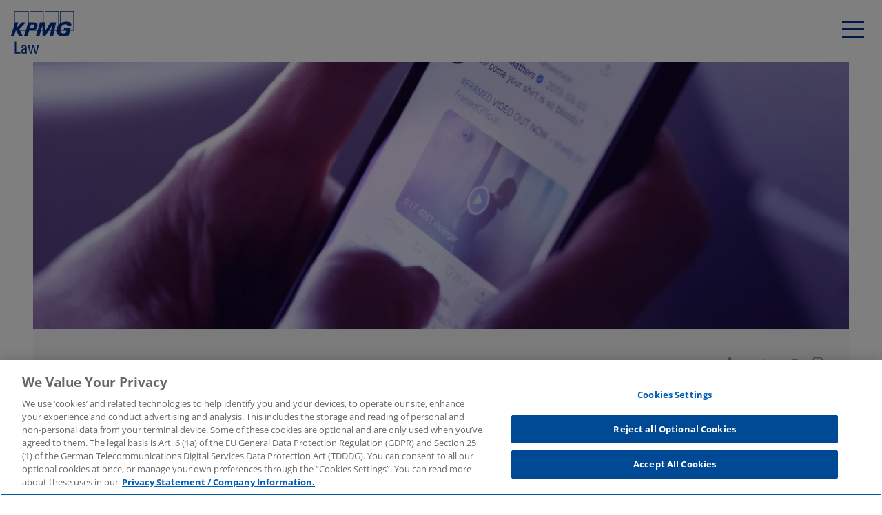

--- FILE ---
content_type: text/html; charset=UTF-8
request_url: https://kpmg-law.de/alternative-investments-legal-ausgabe-102015/
body_size: 17987
content:
<!DOCTYPE html >
<html lang="de-DE" >

<head>

    <meta name="theme-color" content="#ffffff">
    <meta charset="utf-8">
    <meta http-equiv="Content-Type" content="text/html; charset=UTF-8" />
    <meta http-equiv="Content-Script-Type" content="text/javascript" />
    <meta name="robots" content="index, follow" />
    <meta name="language" content="de-DE" />
    <meta name="content-language" content="de-DE" />
    <meta name="publisher" content="KPMG-Law" />
    <meta name="revisit-after" content="1 days" />
    <meta name="viewport" content="width=device-width, initial-scale=1.0, user-scalable=no">
    <link media="all" href="https://kpmg-law.de/wp-content/cache/autoptimize/css/autoptimize_de94d98901873689a7b39f89a934920a.css" rel="stylesheet"><title>Alternative Investments Legal - Alternative Investments Legal | Ausgabe 10/2015 - KPMG-Law</title>
    <meta name='robots' content='index, follow, max-image-preview:large, max-snippet:-1, max-video-preview:-1' />

	<!-- This site is optimized with the Yoast SEO Premium plugin v21.1 (Yoast SEO v21.1) - https://yoast.com/wordpress/plugins/seo/ -->
	<link rel="canonical" href="https://kpmg-law.de/alternative-investments-legal-ausgabe-102015/" />
	<meta property="og:locale" content="de_DE" />
	<meta property="og:type" content="article" />
	<meta property="og:title" content="Alternative Investments Legal - Alternative Investments Legal | Ausgabe 10/2015" />
	<meta property="og:description" content="Liebe Leserinnen und Leser, kurz vor Ende des Jahres gab es im November für uns gleich zweimal Anlass, sich mit eher grundsätzlichen Fragen zur Fondsverwaltung zu beschäftigen. Dies betrifft die gesetzliche Vertretung von Investmentfondsgesellschaften sowie den Umfang der Informationspflichten gegenüber einzelnen Anlegern bei der Verwaltung von Publikumsfonds. Darüber hinaus sind seit dem 26. November 2015 [&hellip;]" />
	<meta property="og:url" content="https://kpmg-law.de/alternative-investments-legal-ausgabe-102015/" />
	<meta property="og:site_name" content="KPMG-Law" />
	<meta property="article:published_time" content="2015-11-30T00:00:00+00:00" />
	<meta property="og:image" content="https://kpmg-law.de/wp-content/uploads/2022/06/News23_Neue-Anlageverordnung_klein.jpg" />
	<meta property="og:image:width" content="1614" />
	<meta property="og:image:height" content="860" />
	<meta property="og:image:type" content="image/jpeg" />
	<meta name="author" content="dgoertz" />
	<meta name="twitter:card" content="summary_large_image" />
	<script type="application/ld+json" class="yoast-schema-graph">{"@context":"https://schema.org","@graph":[{"@type":"WebPage","@id":"https://kpmg-law.de/alternative-investments-legal-ausgabe-102015/","url":"https://kpmg-law.de/alternative-investments-legal-ausgabe-102015/","name":"Alternative Investments Legal - Alternative Investments Legal | Ausgabe 10/2015 - KPMG-Law","isPartOf":{"@id":"https://kpmg-law.de/#website"},"primaryImageOfPage":{"@id":"https://kpmg-law.de/alternative-investments-legal-ausgabe-102015/#primaryimage"},"image":{"@id":"https://kpmg-law.de/alternative-investments-legal-ausgabe-102015/#primaryimage"},"thumbnailUrl":"https://kpmg-law.de/wp-content/uploads/2022/06/News23_Neue-Anlageverordnung_klein.jpg","datePublished":"2015-11-30T00:00:00+00:00","dateModified":"2015-11-30T00:00:00+00:00","author":{"@id":"https://kpmg-law.de/#/schema/person/6a1822479076b64c3e68a71fce46277a"},"breadcrumb":{"@id":"https://kpmg-law.de/alternative-investments-legal-ausgabe-102015/#breadcrumb"},"inLanguage":"de-DE","potentialAction":[{"@type":"ReadAction","target":["https://kpmg-law.de/alternative-investments-legal-ausgabe-102015/"]}]},{"@type":"ImageObject","inLanguage":"de-DE","@id":"https://kpmg-law.de/alternative-investments-legal-ausgabe-102015/#primaryimage","url":"https://kpmg-law.de/wp-content/uploads/2022/06/News23_Neue-Anlageverordnung_klein.jpg","contentUrl":"https://kpmg-law.de/wp-content/uploads/2022/06/News23_Neue-Anlageverordnung_klein.jpg","width":1614,"height":860},{"@type":"BreadcrumbList","@id":"https://kpmg-law.de/alternative-investments-legal-ausgabe-102015/#breadcrumb","itemListElement":[{"@type":"ListItem","position":1,"name":"Startseite","item":"https://kpmg-law.de/"},{"@type":"ListItem","position":2,"name":"Newsroom","item":"https://kpmg-law.de/newsroom/"},{"@type":"ListItem","position":3,"name":"Alternative Investments Legal &#8211; Alternative Investments Legal | Ausgabe 10/2015"}]},{"@type":"WebSite","@id":"https://kpmg-law.de/#website","url":"https://kpmg-law.de/","name":"KPMG-Law","description":"","potentialAction":[{"@type":"SearchAction","target":{"@type":"EntryPoint","urlTemplate":"https://kpmg-law.de/?s={search_term_string}"},"query-input":"required name=search_term_string"}],"inLanguage":"de-DE"},{"@type":"Person","@id":"https://kpmg-law.de/#/schema/person/6a1822479076b64c3e68a71fce46277a","name":"dgoertz","url":"https://kpmg-law.de/author/dgoertz/"}]}</script>
	<!-- / Yoast SEO Premium plugin. -->


<link rel="alternate" type="application/rss+xml" title="KPMG-Law &raquo; Alternative Investments Legal &#8211; Alternative Investments Legal | Ausgabe 10/2015 Kommentar-Feed" href="https://kpmg-law.de/alternative-investments-legal-ausgabe-102015/feed/" />







<script type='text/javascript' src='https://kpmg-law.de/wp-includes/js/jquery/jquery.js' id='jquery-core-js'></script>
<script type='text/javascript' src='https://kpmg-law.de/wp-includes/js/jquery/jquery-migrate.js' id='jquery-migrate-js'></script>
<script type='text/javascript' id='url-shortify-js-extra'>
/* <![CDATA[ */
var usParams = {"ajaxurl":"https:\/\/kpmg-law.de\/wp-admin\/admin-ajax.php"};
/* ]]> */
</script>
<script type='text/javascript' src='https://kpmg-law.de/wp-content/plugins/url-shortify/lite/dist/scripts/url-shortify.js' id='url-shortify-js'></script>
<script type='text/javascript' id='whp7433front.js6396-js-extra'>
/* <![CDATA[ */
var whp_local_data = {"add_url":"https:\/\/kpmg-law.de\/wp-admin\/post-new.php?post_type=event","ajaxurl":"https:\/\/kpmg-law.de\/wp-admin\/admin-ajax.php"};
/* ]]> */
</script>
<script type='text/javascript' src='https://kpmg-law.de/wp-content/plugins/wp-security-hardening/modules/js/front.js' id='whp7433front.js6396-js'></script>
<link rel="https://api.w.org/" href="https://kpmg-law.de/wp-json/" /><link rel="alternate" type="application/json" href="https://kpmg-law.de/wp-json/wp/v2/posts/15545" /><link rel="EditURI" type="application/rsd+xml" title="RSD" href="https://kpmg-law.de/xmlrpc.php?rsd" />
<link rel="wlwmanifest" type="application/wlwmanifest+xml" href="https://kpmg-law.de/wp-includes/wlwmanifest.xml" />

<link rel='shortlink' href='https://kpmg-law.de/?p=15545' />
<link rel="alternate" type="application/json+oembed" href="https://kpmg-law.de/wp-json/oembed/1.0/embed?url=https%3A%2F%2Fkpmg-law.de%2Falternative-investments-legal-ausgabe-102015%2F" />
<link rel="alternate" type="text/xml+oembed" href="https://kpmg-law.de/wp-json/oembed/1.0/embed?url=https%3A%2F%2Fkpmg-law.de%2Falternative-investments-legal-ausgabe-102015%2F&#038;format=xml" />
		
		    <link rel="alternate" type="application/rss+xml" title="RSS 2.0" href="https://kpmg-law.de/feed/" />
    <link rel="pingback" href="https://kpmg-law.de/xmlrpc.php" />
    <link rel="icon" href="/favicon.ico">

    <!-- OptanonConsentNoticeStart -->
<!--    <script type="text/javascript" src="https://cdn.cookielaw.org/consent/5a25affb-c099-46ea-8051-f14361fea77a/OtAutoBlock.js" ></script>-->
    <script src="https://cdn.cookielaw.org/scripttemplates/otSDKStub.js"  type="text/javascript" charset="UTF-8" data-domain-script="5a25affb-c099-46ea-8051-f14361fea77a" ></script>
    <script type="text/javascript">
      function OptanonWrapper() { }
    </script>
    <!-- OptanonConsentNoticeEnd -->

<!--     Google Tag Manager -->
    <script type="text/plain" class="optanon-category-C0002">(function(w,d,s,l,i){w[l]=w[l]||[];w[l].push({'gtm.start':
          new Date().getTime(),event:'gtm.js'});var f=d.getElementsByTagName(s)[0],
        j=d.createElement(s),dl=l!='dataLayer'?'&l='+l:'';j.async=true;j.src=
        'https://www.googletagmanager.com/gtm.js?id='+i+dl;f.parentNode.insertBefore(j,f);
      })(window,document,'script','dataLayer','GTM-57865RN');</script>
<!--     End Google Tag Manager -->

</head>
<body class="post-template-default single single-post postid-15545 single-format-standard _loading">

<!-- Google Tag Manager (noscript) -->
<noscript><iframe src="https://www.googletagmanager.com/ns.html?id=GTM-57865RN"
                  height="0" width="0" style="display:none;visibility:hidden"></iframe></noscript>
<!-- End Google Tag Manager (noscript) -->

<div class="header">
    <a href="https://kpmg-law.de" class="logo">
        <img src="https://kpmg-law.de/wp-content/themes/kmpg/images/logo_kpmg_blue.svg" />
    </a>
    <nav class="mainmenuwrapper">
        <ul id="menu-hauptmenu" class="mainmenu"><li id="menu-item-158" class="rootitem menu-item menu-item-type-custom menu-item-object-custom menu-item-has-children menu-item-158"><a href="#">Fokusthemen</a>
<ul class="sub-menu">
	<li id="menu-item-18023" class="menu-item menu-item-type-post_type menu-item-object-page menu-item-18023"><a href="https://kpmg-law.de/compliance-governance/">Corporate Governance &#038; Compliance</a></li>
	<li id="menu-item-159" class="menu-item menu-item-type-post_type menu-item-object-page menu-item-159"><a href="https://kpmg-law.de/esg/">ESG</a></li>
	<li id="menu-item-8169" class="menu-item menu-item-type-post_type menu-item-object-page menu-item-8169"><a href="https://kpmg-law.de/legal-business-services/">Legal Business Services</a></li>
	<li id="menu-item-33323" class="menu-item menu-item-type-post_type menu-item-object-page menu-item-33323"><a href="https://kpmg-law.de/restructuring-solutions/">Restructuring Solutions</a></li>
	<li id="menu-item-34004" class="menu-item menu-item-type-post_type menu-item-object-page menu-item-34004"><a href="https://kpmg-law.de/defence-space/">Defence &#038; Space</a></li>
	<li id="menu-item-34821" class="menu-item menu-item-type-post_type menu-item-object-page menu-item-34821"><a href="https://kpmg-law.de/infrastrukturfinanzierung/">Infrastrukturfinanzierung</a></li>
</ul>
</li>
<li id="menu-item-8880" class="rootitem menu-item menu-item-type-post_type menu-item-object-page menu-item-has-children menu-item-8880"><a href="https://kpmg-law.de/expertise/">Expertise</a>
<ul class="sub-menu">
	<li id="menu-item-166" class="nolink menu-item menu-item-type-post_type menu-item-object-page menu-item-has-children menu-item-166"><a href="https://kpmg-law.de/sektoren-uebersicht/">Sektoren</a>
	<ul class="sub-menu">
		<li id="menu-item-448" class="menu-item menu-item-type-post_type menu-item-object-sektoren menu-item-448"><a href="https://kpmg-law.de/sektoren/asset-management/">Asset Management</a></li>
		<li id="menu-item-449" class="menu-item menu-item-type-post_type menu-item-object-sektoren menu-item-449"><a href="https://kpmg-law.de/sektoren/automotive/">Automotive</a></li>
		<li id="menu-item-450" class="menu-item menu-item-type-post_type menu-item-object-sektoren menu-item-450"><a href="https://kpmg-law.de/sektoren/banking/">Banking</a></li>
		<li id="menu-item-451" class="menu-item menu-item-type-post_type menu-item-object-sektoren menu-item-451"><a href="https://kpmg-law.de/sektoren/consumer-goods-retail/">Consumer Goods &#038; Retail</a></li>
		<li id="menu-item-455" class="menu-item menu-item-type-post_type menu-item-object-sektoren menu-item-455"><a href="https://kpmg-law.de/sektoren/industrial-manufacturing/">Industrial Manufacturing</a></li>
		<li id="menu-item-461" class="menu-item menu-item-type-post_type menu-item-object-sektoren menu-item-461"><a href="https://kpmg-law.de/sektoren/technology-media-telecommunications/">IT, Medien und Telekommunikation</a></li>
		<li id="menu-item-452" class="menu-item menu-item-type-post_type menu-item-object-sektoren menu-item-452"><a href="https://kpmg-law.de/sektoren/energy-natural-resources/">Energy &#038; Natural Resources</a></li>
		<li id="menu-item-454" class="menu-item menu-item-type-post_type menu-item-object-sektoren menu-item-454"><a href="https://kpmg-law.de/sektoren/health-care/">Healthcare</a></li>
		<li id="menu-item-456" class="menu-item menu-item-type-post_type menu-item-object-sektoren menu-item-456"><a href="https://kpmg-law.de/sektoren/insurance/">Insurance</a></li>
		<li id="menu-item-453" class="menu-item menu-item-type-post_type menu-item-object-sektoren menu-item-453"><a href="https://kpmg-law.de/sektoren/government/">Government</a></li>
		<li id="menu-item-457" class="menu-item menu-item-type-post_type menu-item-object-sektoren menu-item-457"><a href="https://kpmg-law.de/sektoren/kirche-npo/">Kirche &#038; NPO</a></li>
		<li id="menu-item-458" class="menu-item menu-item-type-post_type menu-item-object-sektoren menu-item-458"><a href="https://kpmg-law.de/sektoren/life-sciences-chemicals/">Life Sciences &#038; Chemicals</a></li>
		<li id="menu-item-459" class="menu-item menu-item-type-post_type menu-item-object-sektoren menu-item-459"><a href="https://kpmg-law.de/sektoren/private-equity/">Private Equity</a></li>
		<li id="menu-item-460" class="menu-item menu-item-type-post_type menu-item-object-sektoren menu-item-460"><a href="https://kpmg-law.de/sektoren/real-estate/">Real Estate</a></li>
		<li id="menu-item-462" class="menu-item menu-item-type-post_type menu-item-object-sektoren menu-item-462"><a href="https://kpmg-law.de/sektoren/transport-infrastructure/">Transport &#038; Infrastructure</a></li>
	</ul>
</li>
	<li id="menu-item-185" class="nolink menu-item menu-item-type-post_type menu-item-object-page menu-item-has-children menu-item-185"><a href="https://kpmg-law.de/rechtsgebiete-uebersicht/">Rechtsgebiete</a>
	<ul class="sub-menu">
		<li id="menu-item-463" class="menu-item menu-item-type-post_type menu-item-object-rechtsgebiete menu-item-463"><a href="https://kpmg-law.de/rechtsgebiete/allgemeines-wirtschafts-und-handelsrecht/">Allgemeines Wirtschafts- und Handelsrecht</a></li>
		<li id="menu-item-464" class="menu-item menu-item-type-post_type menu-item-object-rechtsgebiete menu-item-464"><a href="https://kpmg-law.de/rechtsgebiete/arbeitsrecht/">Arbeitsrecht</a></li>
		<li id="menu-item-465" class="menu-item menu-item-type-post_type menu-item-object-rechtsgebiete menu-item-465"><a href="https://kpmg-law.de/rechtsgebiete/bau-immobilienrecht/">Bau- &#038; Immobilienrecht</a></li>
		<li id="menu-item-466" class="menu-item menu-item-type-post_type menu-item-object-rechtsgebiete menu-item-466"><a href="https://kpmg-law.de/rechtsgebiete/compliance-und-wirtschaftsstrafrecht/">Compliance und Wirtschaftsstrafrecht</a></li>
		<li id="menu-item-468" class="menu-item menu-item-type-post_type menu-item-object-rechtsgebiete menu-item-468"><a href="https://kpmg-law.de/rechtsgebiete/financial-services/">Financial Services</a></li>
		<li id="menu-item-469" class="menu-item menu-item-type-post_type menu-item-object-rechtsgebiete menu-item-469"><a href="https://kpmg-law.de/rechtsgebiete/gesellschaftsrecht-ma/">Gesellschaftsrecht, M&#038;A</a></li>
		<li id="menu-item-470" class="menu-item menu-item-type-post_type menu-item-object-rechtsgebiete menu-item-470"><a href="https://kpmg-law.de/rechtsgebiete/kartellrecht-und-investitionskontrolle/">Kartellrecht und Investitionskontrolle</a></li>
		<li id="menu-item-471" class="menu-item menu-item-type-post_type menu-item-object-rechtsgebiete menu-item-471"><a href="https://kpmg-law.de/rechtsgebiete/legal-operations-technology-services/">Legal Transformation &#038; Managed Services</a></li>
		<li id="menu-item-472" class="menu-item menu-item-type-post_type menu-item-object-rechtsgebiete menu-item-472"><a href="https://kpmg-law.de/rechtsgebiete/litigation-arbitration/">Litigation &#038; Arbitration</a></li>
		<li id="menu-item-473" class="menu-item menu-item-type-post_type menu-item-object-rechtsgebiete menu-item-473"><a href="https://kpmg-law.de/rechtsgebiete/oeffentliches-recht/">Öffentliches Recht</a></li>
		<li id="menu-item-18464" class="menu-item menu-item-type-post_type menu-item-object-rechtsgebiete menu-item-18464"><a href="https://kpmg-law.de/rechtsgebiete/steuerstrafrecht/">Steuerstrafrecht</a></li>
		<li id="menu-item-475" class="menu-item menu-item-type-post_type menu-item-object-rechtsgebiete menu-item-475"><a href="https://kpmg-law.de/rechtsgebiete/technologierecht/">Technologierecht</a></li>
	</ul>
</li>
	<li id="menu-item-196" class="menu-item menu-item-type-post_type menu-item-object-page menu-item-has-children menu-item-196"><a href="https://kpmg-law.de/international-business/">International Business</a>
	<ul class="sub-menu">
		<li id="menu-item-29590" class="menu-item menu-item-type-post_type menu-item-object-page menu-item-29590"><a href="https://kpmg-law.de/international-business-reorganizations/">International Business Reorganizations</a></li>
		<li id="menu-item-29591" class="menu-item menu-item-type-post_type menu-item-object-page menu-item-29591"><a href="https://kpmg-law.de/global-entity-management/">Global Entity Management</a></li>
		<li id="menu-item-34088" class="menu-item menu-item-type-custom menu-item-object-custom menu-item-34088"><a href="https://kpmg.com/de/de/home/themen/uebersicht/gateway-ukraine.html">Transformation Ukraine</a></li>
		<li id="menu-item-8692" class="menu-item menu-item-type-custom menu-item-object-custom menu-item-8692"><a href="/international-business/#Country-Practice-China">Country Practice China</a></li>
		<li id="menu-item-5600" class="menu-anchor menu-item menu-item-type-custom menu-item-object-custom menu-item-5600"><a href="/international-business/#Country-Practice-Frankreich">Country Practice Frankreich</a></li>
		<li id="menu-item-8693" class="menu-item menu-item-type-custom menu-item-object-custom menu-item-8693"><a href="/international-business/#Country-Practice-Italien">Country Practice Italien</a></li>
		<li id="menu-item-5601" class="menu-anchor menu-item menu-item-type-custom menu-item-object-custom menu-item-5601"><a href="/international-business/#Country-Practice-Japan">Country Practice Japan</a></li>
		<li id="menu-item-27571" class="menu-item menu-item-type-custom menu-item-object-custom menu-item-27571"><a href="/international-business/#Country-Practice-Luxemburg">Country Practice Luxemburg</a></li>
		<li id="menu-item-5602" class="menu-anchor menu-item menu-item-type-custom menu-item-object-custom menu-item-5602"><a href="/international-business/#Country-Practice-Niederlande">Country Practice Niederlande</a></li>
		<li id="menu-item-8694" class="menu-item menu-item-type-custom menu-item-object-custom menu-item-8694"><a href="/international-business/#Country-Practice-Nordics">Country Practice Nordics</a></li>
		<li id="menu-item-5603" class="menu-anchor menu-item menu-item-type-custom menu-item-object-custom menu-item-5603"><a href="/international-business/#Country-Practice-Österreich">Country Practice Österreich</a></li>
		<li id="menu-item-5604" class="menu-anchor menu-item menu-item-type-custom menu-item-object-custom menu-item-5604"><a href="/international-business/#Country-Practice-Schweiz">Country Practice Schweiz</a></li>
		<li id="menu-item-27574" class="menu-item menu-item-type-custom menu-item-object-custom menu-item-27574"><a href="/international-business/#Country-Practice-Spanien">Country Practice Spanien</a></li>
		<li id="menu-item-5605" class="menu-anchor menu-item menu-item-type-custom menu-item-object-custom menu-item-5605"><a href="/international-business/#Country-Practice-UK">Country Practice UK</a></li>
		<li id="menu-item-5606" class="menu-anchor menu-item menu-item-type-custom menu-item-object-custom menu-item-5606"><a href="/international-business/#Country-Practice-USA">Country Practice USA</a></li>
	</ul>
</li>
</ul>
</li>
<li id="menu-item-30570" class="rootitem menu-item menu-item-type-post_type menu-item-object-page current_page_parent menu-item-30570"><a href="https://kpmg-law.de/newsroom/">Newsroom</a></li>
<li id="menu-item-8862" class="rootitem menu-item menu-item-type-post_type_archive menu-item-object-rechtsanwaelte menu-item-8862"><a href="https://kpmg-law.de/expertinnen/">Expert:innen</a></li>
<li id="menu-item-8470" class="rootitem perspectivemenu menu-item menu-item-type-post_type menu-item-object-page menu-item-has-children menu-item-8470"><a href="https://kpmg-law.de/karriere/">Karriere</a>
<ul class="sub-menu">
	<li id="menu-item-8471" class="menu-item menu-item-type-post_type menu-item-object-page menu-item-8471"><a href="https://kpmg-law.de/kultur-diversitaet/">Kultur &#038; Diversität</a></li>
	<li id="menu-item-8467" class="menu-item menu-item-type-post_type menu-item-object-page menu-item-8467"><a href="https://kpmg-law.de/einstieg-2/">Einstieg</a></li>
	<li id="menu-item-8476" class="menu-item menu-item-type-post_type menu-item-object-page menu-item-8476"><a href="https://kpmg-law.de/work-life-balance/">Work-Life-Balance</a></li>
	<li id="menu-item-8466" class="menu-item menu-item-type-post_type menu-item-object-page menu-item-8466"><a href="https://kpmg-law.de/bewerbung/">Bewerbung</a></li>
	<li id="menu-item-8469" class="menu-item menu-item-type-post_type menu-item-object-page menu-item-8469"><a href="https://kpmg-law.de/weiterentwicklung/">Weiterentwicklung</a></li>
	<li id="menu-item-12616" class="menu-item menu-item-type-custom menu-item-object-custom menu-item-12616"><a target="_blank" rel="noopener" href="https://jobs.kpmg.de/kpmgLAW?currentPage=1&#038;pageSize=25">Jobs</a></li>
	<li id="menu-item-35336" class="menu-item menu-item-type-post_type menu-item-object-page menu-item-35336"><a href="https://kpmg-law.de/new-work/">New Work</a></li>
	<li id="menu-item-8468" class="menu-item menu-item-type-post_type menu-item-object-page menu-item-8468"><a href="https://kpmg-law.de/benefits/">Benefits</a></li>
	<li id="menu-item-26591" class="menu-item menu-item-type-post_type menu-item-object-page menu-item-26591"><a href="https://kpmg-law.de/karriere-blog/">Karriere Blog</a></li>
	<li id="menu-item-8465" class="menu-item menu-item-type-post_type menu-item-object-page menu-item-8465"><a href="https://kpmg-law.de/faq/">FAQ</a></li>
</ul>
</li>
<li id="menu-item-165" class="rootitem menu-item menu-item-type-custom menu-item-object-custom menu-item-has-children menu-item-165"><a href="#">Über uns</a>
<ul class="sub-menu">
	<li id="menu-item-250" class="menu-item menu-item-type-post_type menu-item-object-page menu-item-250"><a href="https://kpmg-law.de/ueber-uns/">Über uns</a></li>
	<li id="menu-item-251" class="menu-item menu-item-type-post_type menu-item-object-page menu-item-251"><a href="https://kpmg-law.de/werte/">Werte</a></li>
	<li id="menu-item-34555" class="menu-item menu-item-type-custom menu-item-object-custom menu-item-34555"><a href="https://kpmg.com/de/de/home/ueber-kpmg/unsere-verantwortung/unsere-strategische-partnerschaft.html">Mission Klimaschutz- Kooperation mit Team Malizia</a></li>
	<li id="menu-item-27581" class="menu-item menu-item-type-custom menu-item-object-custom menu-item-27581"><a href="/standorte?2023">Standorte</a></li>
</ul>
</li>
<li id="menu-item-12592" class="rootitem mobilemenuonly menu-item menu-item-type-custom menu-item-object-custom menu-item-has-children menu-item-12592"><a href="/news">Aktuelles</a>
<ul class="sub-menu">
	<li id="menu-item-30650" class="menu-item menu-item-type-post_type menu-item-object-page current_page_parent menu-item-30650"><a href="https://kpmg-law.de/newsroom/">Newsroom</a></li>
	<li id="menu-item-30653" class="menu-item menu-item-type-post_type menu-item-object-page menu-item-30653"><a href="https://kpmg-law.de/klardenker-blog/">Klardenker Blog</a></li>
	<li id="menu-item-33896" class="menu-item menu-item-type-post_type menu-item-object-page menu-item-33896"><a href="https://kpmg-law.de/leagueoflaw/">League of Law</a></li>
	<li id="menu-item-30654" class="menu-item menu-item-type-post_type menu-item-object-page menu-item-30654"><a href="https://kpmg-law.de/kpmg-law-on-air/">Podcast KPMG Law on air</a></li>
	<li id="menu-item-30908" class="menu-item menu-item-type-post_type menu-item-object-page menu-item-30908"><a href="https://kpmg-law.de/zukunftsausblick-recht/">Podcast Zukunftsausblick Recht</a></li>
	<li id="menu-item-34841" class="menu-item menu-item-type-post_type menu-item-object-page menu-item-34841"><a href="https://kpmg-law.de/kpmg-law-operator/">KPMG Law Operator</a></li>
	<li id="menu-item-33088" class="menu-item menu-item-type-post_type menu-item-object-page menu-item-33088"><a href="https://kpmg-law.de/podcast-the-shock-of-the-new/">Podcast The Shock of the New</a></li>
	<li id="menu-item-33087" class="menu-item menu-item-type-taxonomy menu-item-object-category menu-item-33087"><a href="https://kpmg-law.de/category/events/">Events</a></li>
	<li id="menu-item-30651" class="menu-item menu-item-type-custom menu-item-object-custom menu-item-30651"><a href="https://videostream.kpmg-law.de/">Videos</a></li>
	<li id="menu-item-30652" class="menu-item menu-item-type-post_type menu-item-object-page menu-item-30652"><a href="https://kpmg-law.de/newsletter/">Newsletter</a></li>
</ul>
</li>
<li id="menu-item-12614" class="rootitem mobilemenuonly menu-item menu-item-type-post_type menu-item-object-page menu-item-12614"><a href="https://kpmg-law.de/kontakt/">Kontakt</a></li>
</ul>    </nav>
    <div class="sidemenu">
        <ul id="menu-newsmenu" class="mainmenu newsmenu"><li id="menu-item-8960" class="rootitem menu-item menu-item-type-custom menu-item-object-custom menu-item-has-children menu-item-8960"><a href="/news">Aktuelles</a>
<ul class="sub-menu">
	<li id="menu-item-8961" class="menu-item menu-item-type-post_type menu-item-object-page current_page_parent menu-item-8961"><a href="https://kpmg-law.de/newsroom/">Newsroom</a></li>
	<li id="menu-item-17845" class="menu-item menu-item-type-post_type menu-item-object-page menu-item-17845"><a href="https://kpmg-law.de/klardenker-blog/">Klardenker Blog</a></li>
	<li id="menu-item-33912" class="menu-item menu-item-type-post_type menu-item-object-page menu-item-33912"><a href="https://kpmg-law.de/leagueoflaw/">League of Law</a></li>
	<li id="menu-item-18836" class="menu-item menu-item-type-post_type menu-item-object-page menu-item-18836"><a href="https://kpmg-law.de/kpmg-law-on-air/">Podcast KPMG Law on air</a></li>
	<li id="menu-item-30913" class="menu-item menu-item-type-post_type menu-item-object-page menu-item-30913"><a href="https://kpmg-law.de/zukunftsausblick-recht/">Podcast Zukunftsausblick Recht</a></li>
	<li id="menu-item-34857" class="menu-item menu-item-type-post_type menu-item-object-page menu-item-34857"><a href="https://kpmg-law.de/kpmg-law-operator/">KPMG Law Operator</a></li>
	<li id="menu-item-33180" class="menu-item menu-item-type-post_type menu-item-object-page menu-item-33180"><a href="https://kpmg-law.de/podcast-the-shock-of-the-new/">Podcast The Shock of the New</a></li>
	<li id="menu-item-18156" class="menu-item menu-item-type-post_type_archive menu-item-object-events menu-item-18156"><a href="https://kpmg-law.de/events/">Events</a></li>
	<li id="menu-item-18324" class="menu-item menu-item-type-custom menu-item-object-custom menu-item-18324"><a target="_blank" rel="noopener" href="https://videostream.kpmg-law.de/">Videos</a></li>
	<li id="menu-item-13150" class="menu-item menu-item-type-post_type menu-item-object-page menu-item-13150"><a href="https://kpmg-law.de/newsletter/">Newsletter</a></li>
</ul>
</li>
</ul>        <!--<a href="https://kpmg-law.de/news/" class="newsbtn">#News</a>-->
        <div class="searchbtn">Suche</div>
        <a href="https://kpmg-law.de/kontakt/" class="contactbtn">Contact</a>
        <ul class="langswitch">
            <li><a href="https://kpmg-law.de/alternative-investments-legal-ausgabe-102015/" class="aktiv">DE</a></li><li><a href="https://kpmg-law.de/en/alternative-investments-legal-alternative-investments-legal-issue-10-2015/" >EN</a></li>        </ul>
        <!--<a href="https://kpmg-law.de/angebotsanfrage_rfp/" class="rfp"></a> -->
        <ul class="socialbar">
            <li><a title="LinkedIn" target="blank" href="https://www.linkedin.com/company/kpmg-law-germany/"><svg xmlns="http://www.w3.org/2000/svg" width="25" height="25" viewBox="0 0 25 25">
  <g id="Gruppe_962" data-name="Gruppe 962" transform="translate(-1864.5 -439.344)">
    <g id="linkedin" transform="translate(1864.5 439.344)">
      <g id="Gruppe_333" data-name="Gruppe 333" transform="translate(0 9.875)">
        <g id="Gruppe_332" data-name="Gruppe 332">
          <rect id="Rechteck_131" data-name="Rechteck 131" width="4.92" height="15.125" fill="#003293"/>
        </g>
      </g>
      <g id="Gruppe_335" data-name="Gruppe 335" transform="translate(9.875 9.875)">
        <g id="Gruppe_334" data-name="Gruppe 334">
          <path id="Pfad_514" data-name="Pfad 514" d="M171.445,160.177c-.052-.016-.1-.034-.157-.049s-.132-.027-.2-.038a4.41,4.41,0,0,0-.883-.089,6.836,6.836,0,0,0-5.287,2.892V160H160v15.125h4.92v-8.25s3.718-5.178,5.287-1.375v9.625h4.918V164.918A4.905,4.905,0,0,0,171.445,160.177Z" transform="translate(-160 -160)" fill="#003293"/>
        </g>
      </g>
      <g id="Gruppe_337" data-name="Gruppe 337">
        <g id="Gruppe_336" data-name="Gruppe 336">
          <circle id="Ellipse_15" data-name="Ellipse 15" cx="2.5" cy="2.5" r="2.5" fill="#003293"/>
        </g>
      </g>
    </g>
  </g>
</svg>
</a></li><li><a title="Videos" target="blank" href="https://videostream.kpmg-law.de/"><svg xmlns="http://www.w3.org/2000/svg" width="25" height="25" viewBox="0 0 25 25">
  <path id="play-button" d="M12.5,0A12.5,12.5,0,1,0,25,12.5,12.5,12.5,0,0,0,12.5,0Zm4.32,13.163-6.25,3.906a.781.781,0,0,1-1.2-.663V8.594a.781.781,0,0,1,1.2-.663l6.25,3.906a.781.781,0,0,1,0,1.325Z" fill="#003293"/>
</svg>
</a></li><li><a title="Podcast" target="blank" href="https://kpmg-law.de/podcasts/"><svg xmlns="http://www.w3.org/2000/svg" width="25.001" height="32.884" viewBox="0 0 25.001 32.884">
  <g id="Layer_27" data-name="Layer 27" transform="translate(-15.67 -10.552)">
    <path id="Pfad_567" data-name="Pfad 567" d="M40.671,29.908a1.148,1.148,0,1,0-2.3,0,10.2,10.2,0,1,1-20.408,0,1.148,1.148,0,1,0-2.3,0A12.508,12.508,0,0,0,27.022,42.348V45.41H21.779a1.148,1.148,0,0,0,0,2.3H34.563a1.148,1.148,0,0,0,0-2.3H29.319V42.348A12.508,12.508,0,0,0,40.671,29.908Z" transform="translate(0 -4.27)" fill="#003293"/>
    <path id="Pfad_568" data-name="Pfad 568" d="M29.826,32.735a7.1,7.1,0,0,0,7.1-7.1v-8.03C36.54,8.2,23.143,8.2,22.73,17.609v8.03a7.1,7.1,0,0,0,7.1,7.1Z" transform="translate(-1.656)" fill="#003293"/>
  </g>
</svg>
</a></li><li><a target="blank" href="https://kpmg-law.de/angebotsanfrage_rfp/"><svg id="Gruppe_964" data-name="Gruppe 964" xmlns="http://www.w3.org/2000/svg" xmlns:xlink="http://www.w3.org/1999/xlink" width="25.002" height="34.325" viewBox="0 0 25.002 34.325">
  <defs>
    <clipPath id="clip-path">
      <rect id="Rechteck_7904" data-name="Rechteck 7904" width="25.002" height="34.325" fill="#003293"/>
    </clipPath>
  </defs>
  <g id="Gruppe_963" data-name="Gruppe 963" clip-path="url(#clip-path)">
    <path id="Pfad_569" data-name="Pfad 569" d="M71.861,11.462V2.437L80.8,11.462Z" transform="translate(-56.429 -1.914)" fill="#003293"/>
    <path id="Pfad_570" data-name="Pfad 570" d="M86.519,86.617h-.8v2.458H86.3a1.924,1.924,0,0,0,1.212-.32,1.12,1.12,0,0,0,.4-.932,1.148,1.148,0,0,0-.337-.912,1.58,1.58,0,0,0-1.056-.295" transform="translate(-67.311 -68.016)" fill="#003293"/>
    <path id="Pfad_571" data-name="Pfad 571" d="M22.2,86.866a2.457,2.457,0,0,0-1.255-.249h-.532v2.237h.566a2.165,2.165,0,0,0,1.229-.278.991.991,0,0,0,.4-.872.906.906,0,0,0-.405-.838" transform="translate(-16.03 -68.016)" fill="#003293"/>
    <path id="Pfad_572" data-name="Pfad 572" d="M13.688,11.287V0H0V34.326H25V11.287ZM7.3,25.445,5.319,22.267H4.384v3.178H2.628V17.164H5.041a4.129,4.129,0,0,1,2.5.615,2.451,2.451,0,0,1,.408,3.166,2.663,2.663,0,0,1-1.139.892q1.869,2.793,2.436,3.608ZM15.033,18.6H12.014v2.135h2.81v1.433h-2.81v3.274H10.286V17.164h4.747Zm6.506,3.189a3.573,3.573,0,0,1-2.376.708h-.753v2.945H16.653V17.164H19.3a3.518,3.518,0,0,1,2.291.649,2.364,2.364,0,0,1,.784,1.935,2.531,2.531,0,0,1-.835,2.045" transform="translate(0 -0.001)" fill="#003293"/>
  </g>
</svg>
</a></li>        </ul>
        
    </div>
    <div class="mobilemenu">
        <div class="menucontainer">
            <ul id="menu-hauptmenu-1" class="mainmenu-mobile"><li class="rootitem menu-item menu-item-type-custom menu-item-object-custom menu-item-has-children menu-item-158"><a href="#">Fokusthemen</a><span class="menudropdown"></span>
<ul class="sub-menu">
	<li class="menu-item menu-item-type-post_type menu-item-object-page menu-item-18023"><a href="https://kpmg-law.de/compliance-governance/">Corporate Governance &#038; Compliance</a></li>
	<li class="menu-item menu-item-type-post_type menu-item-object-page menu-item-159"><a href="https://kpmg-law.de/esg/">ESG</a></li>
	<li class="menu-item menu-item-type-post_type menu-item-object-page menu-item-8169"><a href="https://kpmg-law.de/legal-business-services/">Legal Business Services</a></li>
	<li class="menu-item menu-item-type-post_type menu-item-object-page menu-item-33323"><a href="https://kpmg-law.de/restructuring-solutions/">Restructuring Solutions</a></li>
	<li class="menu-item menu-item-type-post_type menu-item-object-page menu-item-34004"><a href="https://kpmg-law.de/defence-space/">Defence &#038; Space</a></li>
	<li class="menu-item menu-item-type-post_type menu-item-object-page menu-item-34821"><a href="https://kpmg-law.de/infrastrukturfinanzierung/">Infrastrukturfinanzierung</a></li>
</ul>
</li>
<li class="rootitem menu-item menu-item-type-post_type menu-item-object-page menu-item-has-children menu-item-8880"><a href="https://kpmg-law.de/expertise/">Expertise</a><span class="menudropdown"></span>
<ul class="sub-menu">
	<li class="nolink menu-item menu-item-type-post_type menu-item-object-page menu-item-has-children menu-item-166"><a href="https://kpmg-law.de/sektoren-uebersicht/">Sektoren</a><span class="menudropdown"></span>
	<ul class="sub-menu">
		<li class="menu-item menu-item-type-post_type menu-item-object-sektoren menu-item-448"><a href="https://kpmg-law.de/sektoren/asset-management/">Asset Management</a></li>
		<li class="menu-item menu-item-type-post_type menu-item-object-sektoren menu-item-449"><a href="https://kpmg-law.de/sektoren/automotive/">Automotive</a></li>
		<li class="menu-item menu-item-type-post_type menu-item-object-sektoren menu-item-450"><a href="https://kpmg-law.de/sektoren/banking/">Banking</a></li>
		<li class="menu-item menu-item-type-post_type menu-item-object-sektoren menu-item-451"><a href="https://kpmg-law.de/sektoren/consumer-goods-retail/">Consumer Goods &#038; Retail</a></li>
		<li class="menu-item menu-item-type-post_type menu-item-object-sektoren menu-item-455"><a href="https://kpmg-law.de/sektoren/industrial-manufacturing/">Industrial Manufacturing</a></li>
		<li class="menu-item menu-item-type-post_type menu-item-object-sektoren menu-item-461"><a href="https://kpmg-law.de/sektoren/technology-media-telecommunications/">IT, Medien und Telekommunikation</a></li>
		<li class="menu-item menu-item-type-post_type menu-item-object-sektoren menu-item-452"><a href="https://kpmg-law.de/sektoren/energy-natural-resources/">Energy &#038; Natural Resources</a></li>
		<li class="menu-item menu-item-type-post_type menu-item-object-sektoren menu-item-454"><a href="https://kpmg-law.de/sektoren/health-care/">Healthcare</a></li>
		<li class="menu-item menu-item-type-post_type menu-item-object-sektoren menu-item-456"><a href="https://kpmg-law.de/sektoren/insurance/">Insurance</a></li>
		<li class="menu-item menu-item-type-post_type menu-item-object-sektoren menu-item-453"><a href="https://kpmg-law.de/sektoren/government/">Government</a></li>
		<li class="menu-item menu-item-type-post_type menu-item-object-sektoren menu-item-457"><a href="https://kpmg-law.de/sektoren/kirche-npo/">Kirche &#038; NPO</a></li>
		<li class="menu-item menu-item-type-post_type menu-item-object-sektoren menu-item-458"><a href="https://kpmg-law.de/sektoren/life-sciences-chemicals/">Life Sciences &#038; Chemicals</a></li>
		<li class="menu-item menu-item-type-post_type menu-item-object-sektoren menu-item-459"><a href="https://kpmg-law.de/sektoren/private-equity/">Private Equity</a></li>
		<li class="menu-item menu-item-type-post_type menu-item-object-sektoren menu-item-460"><a href="https://kpmg-law.de/sektoren/real-estate/">Real Estate</a></li>
		<li class="menu-item menu-item-type-post_type menu-item-object-sektoren menu-item-462"><a href="https://kpmg-law.de/sektoren/transport-infrastructure/">Transport &#038; Infrastructure</a></li>
	</ul>
</li>
	<li class="nolink menu-item menu-item-type-post_type menu-item-object-page menu-item-has-children menu-item-185"><a href="https://kpmg-law.de/rechtsgebiete-uebersicht/">Rechtsgebiete</a><span class="menudropdown"></span>
	<ul class="sub-menu">
		<li class="menu-item menu-item-type-post_type menu-item-object-rechtsgebiete menu-item-463"><a href="https://kpmg-law.de/rechtsgebiete/allgemeines-wirtschafts-und-handelsrecht/">Allgemeines Wirtschafts- und Handelsrecht</a></li>
		<li class="menu-item menu-item-type-post_type menu-item-object-rechtsgebiete menu-item-464"><a href="https://kpmg-law.de/rechtsgebiete/arbeitsrecht/">Arbeitsrecht</a></li>
		<li class="menu-item menu-item-type-post_type menu-item-object-rechtsgebiete menu-item-465"><a href="https://kpmg-law.de/rechtsgebiete/bau-immobilienrecht/">Bau- &#038; Immobilienrecht</a></li>
		<li class="menu-item menu-item-type-post_type menu-item-object-rechtsgebiete menu-item-466"><a href="https://kpmg-law.de/rechtsgebiete/compliance-und-wirtschaftsstrafrecht/">Compliance und Wirtschaftsstrafrecht</a></li>
		<li class="menu-item menu-item-type-post_type menu-item-object-rechtsgebiete menu-item-468"><a href="https://kpmg-law.de/rechtsgebiete/financial-services/">Financial Services</a></li>
		<li class="menu-item menu-item-type-post_type menu-item-object-rechtsgebiete menu-item-469"><a href="https://kpmg-law.de/rechtsgebiete/gesellschaftsrecht-ma/">Gesellschaftsrecht, M&#038;A</a></li>
		<li class="menu-item menu-item-type-post_type menu-item-object-rechtsgebiete menu-item-470"><a href="https://kpmg-law.de/rechtsgebiete/kartellrecht-und-investitionskontrolle/">Kartellrecht und Investitionskontrolle</a></li>
		<li class="menu-item menu-item-type-post_type menu-item-object-rechtsgebiete menu-item-471"><a href="https://kpmg-law.de/rechtsgebiete/legal-operations-technology-services/">Legal Transformation &#038; Managed Services</a></li>
		<li class="menu-item menu-item-type-post_type menu-item-object-rechtsgebiete menu-item-472"><a href="https://kpmg-law.de/rechtsgebiete/litigation-arbitration/">Litigation &#038; Arbitration</a></li>
		<li class="menu-item menu-item-type-post_type menu-item-object-rechtsgebiete menu-item-473"><a href="https://kpmg-law.de/rechtsgebiete/oeffentliches-recht/">Öffentliches Recht</a></li>
		<li class="menu-item menu-item-type-post_type menu-item-object-rechtsgebiete menu-item-18464"><a href="https://kpmg-law.de/rechtsgebiete/steuerstrafrecht/">Steuerstrafrecht</a></li>
		<li class="menu-item menu-item-type-post_type menu-item-object-rechtsgebiete menu-item-475"><a href="https://kpmg-law.de/rechtsgebiete/technologierecht/">Technologierecht</a></li>
	</ul>
</li>
	<li class="menu-item menu-item-type-post_type menu-item-object-page menu-item-has-children menu-item-196"><a href="https://kpmg-law.de/international-business/">International Business</a><span class="menudropdown"></span>
	<ul class="sub-menu">
		<li class="menu-item menu-item-type-post_type menu-item-object-page menu-item-29590"><a href="https://kpmg-law.de/international-business-reorganizations/">International Business Reorganizations</a></li>
		<li class="menu-item menu-item-type-post_type menu-item-object-page menu-item-29591"><a href="https://kpmg-law.de/global-entity-management/">Global Entity Management</a></li>
		<li class="menu-item menu-item-type-custom menu-item-object-custom menu-item-34088"><a href="https://kpmg.com/de/de/home/themen/uebersicht/gateway-ukraine.html">Transformation Ukraine</a></li>
		<li class="menu-item menu-item-type-custom menu-item-object-custom menu-item-8692"><a href="/international-business/#Country-Practice-China">Country Practice China</a></li>
		<li class="menu-anchor menu-item menu-item-type-custom menu-item-object-custom menu-item-5600"><a href="/international-business/#Country-Practice-Frankreich">Country Practice Frankreich</a></li>
		<li class="menu-item menu-item-type-custom menu-item-object-custom menu-item-8693"><a href="/international-business/#Country-Practice-Italien">Country Practice Italien</a></li>
		<li class="menu-anchor menu-item menu-item-type-custom menu-item-object-custom menu-item-5601"><a href="/international-business/#Country-Practice-Japan">Country Practice Japan</a></li>
		<li class="menu-item menu-item-type-custom menu-item-object-custom menu-item-27571"><a href="/international-business/#Country-Practice-Luxemburg">Country Practice Luxemburg</a></li>
		<li class="menu-anchor menu-item menu-item-type-custom menu-item-object-custom menu-item-5602"><a href="/international-business/#Country-Practice-Niederlande">Country Practice Niederlande</a></li>
		<li class="menu-item menu-item-type-custom menu-item-object-custom menu-item-8694"><a href="/international-business/#Country-Practice-Nordics">Country Practice Nordics</a></li>
		<li class="menu-anchor menu-item menu-item-type-custom menu-item-object-custom menu-item-5603"><a href="/international-business/#Country-Practice-Österreich">Country Practice Österreich</a></li>
		<li class="menu-anchor menu-item menu-item-type-custom menu-item-object-custom menu-item-5604"><a href="/international-business/#Country-Practice-Schweiz">Country Practice Schweiz</a></li>
		<li class="menu-item menu-item-type-custom menu-item-object-custom menu-item-27574"><a href="/international-business/#Country-Practice-Spanien">Country Practice Spanien</a></li>
		<li class="menu-anchor menu-item menu-item-type-custom menu-item-object-custom menu-item-5605"><a href="/international-business/#Country-Practice-UK">Country Practice UK</a></li>
		<li class="menu-anchor menu-item menu-item-type-custom menu-item-object-custom menu-item-5606"><a href="/international-business/#Country-Practice-USA">Country Practice USA</a></li>
	</ul>
</li>
</ul>
</li>
<li class="rootitem menu-item menu-item-type-post_type menu-item-object-page current_page_parent menu-item-30570"><a href="https://kpmg-law.de/newsroom/">Newsroom</a></li>
<li class="rootitem menu-item menu-item-type-post_type_archive menu-item-object-rechtsanwaelte menu-item-8862"><a href="https://kpmg-law.de/expertinnen/">Expert:innen</a></li>
<li class="rootitem perspectivemenu menu-item menu-item-type-post_type menu-item-object-page menu-item-has-children menu-item-8470"><a href="https://kpmg-law.de/karriere/">Karriere</a><span class="menudropdown"></span>
<ul class="sub-menu">
	<li class="menu-item menu-item-type-post_type menu-item-object-page menu-item-8471"><a href="https://kpmg-law.de/kultur-diversitaet/">Kultur &#038; Diversität</a></li>
	<li class="menu-item menu-item-type-post_type menu-item-object-page menu-item-8467"><a href="https://kpmg-law.de/einstieg-2/">Einstieg</a></li>
	<li class="menu-item menu-item-type-post_type menu-item-object-page menu-item-8476"><a href="https://kpmg-law.de/work-life-balance/">Work-Life-Balance</a></li>
	<li class="menu-item menu-item-type-post_type menu-item-object-page menu-item-8466"><a href="https://kpmg-law.de/bewerbung/">Bewerbung</a></li>
	<li class="menu-item menu-item-type-post_type menu-item-object-page menu-item-8469"><a href="https://kpmg-law.de/weiterentwicklung/">Weiterentwicklung</a></li>
	<li class="menu-item menu-item-type-custom menu-item-object-custom menu-item-12616"><a target="_blank" rel="noopener" href="https://jobs.kpmg.de/kpmgLAW?currentPage=1&#038;pageSize=25">Jobs</a></li>
	<li class="menu-item menu-item-type-post_type menu-item-object-page menu-item-35336"><a href="https://kpmg-law.de/new-work/">New Work</a></li>
	<li class="menu-item menu-item-type-post_type menu-item-object-page menu-item-8468"><a href="https://kpmg-law.de/benefits/">Benefits</a></li>
	<li class="menu-item menu-item-type-post_type menu-item-object-page menu-item-26591"><a href="https://kpmg-law.de/karriere-blog/">Karriere Blog</a></li>
	<li class="menu-item menu-item-type-post_type menu-item-object-page menu-item-8465"><a href="https://kpmg-law.de/faq/">FAQ</a></li>
</ul>
</li>
<li class="rootitem menu-item menu-item-type-custom menu-item-object-custom menu-item-has-children menu-item-165"><a href="#">Über uns</a><span class="menudropdown"></span>
<ul class="sub-menu">
	<li class="menu-item menu-item-type-post_type menu-item-object-page menu-item-250"><a href="https://kpmg-law.de/ueber-uns/">Über uns</a></li>
	<li class="menu-item menu-item-type-post_type menu-item-object-page menu-item-251"><a href="https://kpmg-law.de/werte/">Werte</a></li>
	<li class="menu-item menu-item-type-custom menu-item-object-custom menu-item-34555"><a href="https://kpmg.com/de/de/home/ueber-kpmg/unsere-verantwortung/unsere-strategische-partnerschaft.html">Mission Klimaschutz- Kooperation mit Team Malizia</a></li>
	<li class="menu-item menu-item-type-custom menu-item-object-custom menu-item-27581"><a href="/standorte?2023">Standorte</a></li>
</ul>
</li>
<li class="rootitem mobilemenuonly menu-item menu-item-type-custom menu-item-object-custom menu-item-has-children menu-item-12592"><a href="/news">Aktuelles</a><span class="menudropdown"></span>
<ul class="sub-menu">
	<li class="menu-item menu-item-type-post_type menu-item-object-page current_page_parent menu-item-30650"><a href="https://kpmg-law.de/newsroom/">Newsroom</a></li>
	<li class="menu-item menu-item-type-post_type menu-item-object-page menu-item-30653"><a href="https://kpmg-law.de/klardenker-blog/">Klardenker Blog</a></li>
	<li class="menu-item menu-item-type-post_type menu-item-object-page menu-item-33896"><a href="https://kpmg-law.de/leagueoflaw/">League of Law</a></li>
	<li class="menu-item menu-item-type-post_type menu-item-object-page menu-item-30654"><a href="https://kpmg-law.de/kpmg-law-on-air/">Podcast KPMG Law on air</a></li>
	<li class="menu-item menu-item-type-post_type menu-item-object-page menu-item-30908"><a href="https://kpmg-law.de/zukunftsausblick-recht/">Podcast Zukunftsausblick Recht</a></li>
	<li class="menu-item menu-item-type-post_type menu-item-object-page menu-item-34841"><a href="https://kpmg-law.de/kpmg-law-operator/">KPMG Law Operator</a></li>
	<li class="menu-item menu-item-type-post_type menu-item-object-page menu-item-33088"><a href="https://kpmg-law.de/podcast-the-shock-of-the-new/">Podcast The Shock of the New</a></li>
	<li class="menu-item menu-item-type-taxonomy menu-item-object-category menu-item-33087"><a href="https://kpmg-law.de/category/events/">Events</a></li>
	<li class="menu-item menu-item-type-custom menu-item-object-custom menu-item-30651"><a href="https://videostream.kpmg-law.de/">Videos</a></li>
	<li class="menu-item menu-item-type-post_type menu-item-object-page menu-item-30652"><a href="https://kpmg-law.de/newsletter/">Newsletter</a></li>
</ul>
</li>
<li class="rootitem mobilemenuonly menu-item menu-item-type-post_type menu-item-object-page menu-item-12614"><a href="https://kpmg-law.de/kontakt/">Kontakt</a></li>
</ul>        </div>
    </div>
    <div class="mobilemenu icon nav-icon">
        <span></span>
        <span></span>
        <span></span>
    </div>
    <div class="searchbar">
        <div class="wrapper">
            <form role="search" method="get" class="searchform group" action="https://kpmg-law.de/">
                <input type="search" name="s" placeholder="Bitte geben Sie Ihren Suchbegriff ein">
                <button type="submit">Suche<img src="https://kpmg-law.de/wp-content/themes/kmpg/images/icon_readmorearrow_w.svg"></button>
            </form>
        </div>
    </div>
</div>
<div class="fullwrapper">
    <div class="_loadingscreen" style="display:none;"></div>
    <!--Content-->
<div class="ra-imgintrocontainer singlenews">
  <img src="https://kpmg-law.de/wp-content/themes/kmpg/images/default_news.webp" /></div>
<div class="ra-subnavi">
  <div class="content">
    <a href="https://kpmg-law.de/newsroom/" class="ra-back">Zurück zur Übersicht</a>
    <ul class="getintouch">
    	<li><a class="twitter" target="blank" href="https://twitter.com/intent/tweet?text=Alternative+Investments+Legal+%26%238211%3B+Alternative+Investments+Legal+%7C+Ausgabe+10%2F2015&url=https%3A%2F%2Fkpmg-law.de%2Falternative-investments-legal-ausgabe-102015%2F"></a></li>
    	<li><a class="linkedin" target="blank" href="https://www.linkedin.com/shareArticle?mini=true&url=https%3A%2F%2Fkpmg-law.de%2Falternative-investments-legal-ausgabe-102015%2F&title=Alternative+Investments+Legal+%26%238211%3B+Alternative+Investments+Legal+%7C+Ausgabe+10%2F2015"></a></li>
    	<li><a class="mail" target="blank" href="mailto:?subject=Alternative%20Investments%20Legal%20%26%238211%3B%20Alternative%20Investments%20Legal%20%7C%20Ausgabe%2010%2F2015&body=https%3A%2F%2Fkpmg-law.de%2Falternative-investments-legal-ausgabe-102015%2F"></a></li>
    	<li><a href="https://kpmg-law.de/alternative-investments-legal-ausgabe-102015/" class="copyHref copy"></a></li>
    	<li><a class="pdf" target="blank" href="/generator/makepdf.php?id=15545&cat=news"></a></li>
    </ul>
  </div>
</div>

<div class="newsdetails">
	<div class="content">
		<div class="newsmeta">30.11.2015 | KPMG Law Insights</div>
		<h1>Alternative Investments Legal &#8211; Alternative Investments Legal | Ausgabe 10/2015</h1>
		<div class="plot">
		<div class="articleauthor">Von <a href="https://kpmg-law.de/expertinnen/ulrich-keunecke/" target="_blank">Dr. Ulrich Keunecke</a></div><h3>Liebe Leserinnen und Leser,</h3>
<p>kurz vor Ende des Jahres gab es im November für uns gleich zweimal Anlass, sich mit eher grundsätzlichen Fragen zur Fondsverwaltung zu beschäftigen. Dies betrifft die gesetzliche Vertretung von Investmentfondsgesellschaften sowie den Umfang der Informationspflichten gegenüber einzelnen Anlegern bei der Verwaltung von Publikumsfonds.</p>
<p>Darüber hinaus sind seit dem 26. November 2015 für Emittenten von Wertpapieren neue Veröffentlichungs-, Mitteilungs- und Übermittlungspflichten bezüglich des Herkunftsstaats nach dem Gesetz zur Umsetzung der Transparenzrichtlinie-Änderungsrichtlinie zu beachten. Die BaFin hat hierzu ein Merkblatt und ein Formular veröffentlicht.</p>
<p>Wir wünschen Ihnen eine erfolgreiche und zugleich besinnliche Adventszeit.</p>
<p>Anlässlich der Feiertage zum Jahresende dürfen Sie unseren nächsten Dezember-Newsletter bereits zum 18. Dezember 2015 erwarten.</p>
<p>Mit besten Grüßen</p>
<p>Dr. Ulrich Keunecke</p>
<div class="addtional-news">
			    					
			    					
			    					<p>KVGen</p>
<h2>OLG München: Eine externe KVG kann eine geschlossene Investmentkommanditgesellschaft gesetzlich nicht vertreten</h2>
<p>Das OLG München hat mit Urteil vom 01.10.2015 (Az.: 23 U 1570/15) entschieden, dass bei einer geschlossenen Investmentkommanditgesellschaft, die eine externe KVG bestellt hat, die gesetzliche Vertretungsmacht nicht der KVG, sondern den Organen der Investmentkommanditgesellschaft zusteht. Die externe KVG kann die Investmentfondsgesellschaft nicht gemäß § 651 ZPO gesetzlich vertreten.</p>
<p>Für die beklagte Fondsgesellschaft in der Rechtsform der GmbH &amp; Co.KG hatte die von ihr bestellte KVG Berufung eingelegt und war dabei gegenüber dem OLG München als ihre gesetzliche Vertreterin aufgetreten. Die Geschäftsführung der geschlossenen Investmentkommanditgesellschaft war in den Prozess nicht eingetreten. Das OLG München hat die Berufung mangels Vorliegens einer gesetzlichen Vertretungsmacht der KVG und damit fehlender Prozessfähigkeit als unzulässig verworfen.</p>
<p>Das Urteil kann u.a. über die <a href="http://betriebs-berater.ruw.de/wirtschaftsrecht/urteile/Gesetzliche-Vertretung-einer-geschlossenen-Investmentfondsgesellschaft-28267">Betriebs-Berater Homepage</a> abgerufen werden.</p>

			    				</div><div class="addtional-news">
			    					
			    					
			    					<p>KVGen</p>
<h2>BaFin: Ungleichbehandlung von Anlegern im Publikumsfonds bei Information über Vermögensgegenstände von KVGen nicht zulässig<u> </u></h2>
<p>Nach Auffassung der BaFin ist es nicht zulässig, wenn eine KVG einzelnen – aber nicht allen Anlegern (gleichzeitig) – eines Publikums-Investvermögens Informationen über die Zusammensetzung der Portfolien und Preise einzelner Vermögensgegenstände übermittelt.</p>
<p>Hintergrund für die Entscheidung der BaFin waren Anfragen aus dem Bereich der Versicherungs- und der Bankenaufsicht, bei denen es u.a. um Meldepflichten von Versicherungsunternehmen nach Solvency II bezüglich der Zusammensetzung ihrer investierten Fondsportfolien sowie die Risikokapitalberechnung und das laufende Risikomanagement ging. Nach Ansicht der BaFin wäre der Gleichbehandlungsgrundsatz aus § 2 Abs. 2 Satz 1 KAVerOV (Verordnung zur Konkretisierung der Verhaltensregeln und Organisationsregeln nach dem KAGB) gefährdet, wenn institutionelle Anleger in Publikumsfonds von der KVG früher oder umfassender über die Vermögenslage des Investmentvermögens informiert würden, als Privatanleger.</p>
<p>Bei Spezial-AIF hält die BaFin eine Ungleichbehandlung der Anleger nach § 26 Abs. 3 KAGB i.V.m. § 2 Abs. 2 KAVerOV hingegen für zulässig, wenn eine Vorzugsbehandlung bestimmter Anleger in der Satzung oder im Gesellschaftsvertrag des AIF vorgesehen ist.</p>
<p>Sofern KVGen z. B. Banken und Versicherungen Informationen bezüglich der von ihnen verwalteten Publikums-Investmentvermögen zukommen lassen, müssen sie diese allen Anlegern gleichzeitig zur Verfügung stellen.</p>

			    				</div><div class="addtional-news">
			    					
			    					
			    					<p>AIF</p>
<h2>BaFin-Leitfaden zu Pflichten für Emittenten von Wertpapieren gemäß § 2c WpHG</h2>
<p>Mit Inkrafttreten des Gesetzes zur Umsetzung der Transparenzrichtlinie-Änderungsrichtlinie am 26.11.2015 besteht für Emittenten von Wertpapieren eine Veröffentlichungs-, Mitteilungs- und Übermittlungspflicht bezüglich des Herkunftsstaats.</p>
<p>Die BaFin hat Einzelheiten zur neuen Veröffentlichungspflicht für Emittenten von Wertpapieren gemäß § 2c WpHG in einem Hinweisschreiben zusammengefasst. Außerdem stellt sie ein entsprechendes Formular zur Mitteilung über die Veröffentlichung des Herkunftsstaats gemäß § 2c Abs. 1 Nr. 2 Buchst. a WpHG zur Verfügung.</p>
<p>Den BaFin Leitfaden können Sie unter diesem <a href="http://www.bafin.de/SharedDocs/Downloads/DE/Merkblatt/WA/dl_151125_hinweisschreiben_2c_wphg-herkunftsstaat.html">Link</a> herunterladen.</p>
<p>Das deutschsprachige Mitteilungs-Formular der BaFin ist <a href="http://www.bafin.de/SharedDocs/Downloads/DE/Formular/WA/fo_151126_wahl_2c_wphg_herkunftsstaat.docx?__blob=publicationFile&amp;v=5">hier</a> abrufbar.</p>
<p>Nähere Informationen zur neuen Veröffentlichungspflicht gemäß § 2c WpHG finden Sie unter diesem <a href="http://www.bafin.de/SharedDocs/Veroeffentlichungen/DE/Leitfaden/lf_transparenzpflichten_2c_wphg_herkunftsstaat.html">Link</a>.</p>

			    				</div><div class="addtional-news">
			    					
			    					
			    					<p>AIF</p>
<h2>Schreiben des Finanzministeriums NRW an die Versorgungswerke zu Auslegungsfragen der AnlV</h2>
<p>Mit Erlass vom 02.04.2015 hat das Finanzministerium NRW die im März diesen Jahres novellierte Anlageverordnung für die Versorgungswerke in NRW für anwendbar erklärt. Jetzt hat das Finanzministerium NRW mit Rundschreiben vom 10.11.2015 Leitlinien für die im Schreiben aufgeführten Auslegungsfragen aufgestellt.</p>
<p>In dem Schreiben werden insbesondere Auslegungsfragen zu Darlehen gemäß § 2 Abs. 1 Nr. 4c AnlV, reinen Darlehensfonds, Immobilienanlagen sowie Infrastrukturbeteiligungen in Form von Investmentvermögen angesprochen.</p>

			    				</div><div class="addtional-news">
			    					
			    					
			    					<p>KVGen</p>
<h2>Stellungnahmen zum Referentenentwurf für ein Finanzmarktnovellierungsgesetz (FimanoG)</h2>
<p>Das Bundesministerium der Finanzen (BMF) hat am 16.10.2015 einen Referentenentwurf für ein Finanzmarktnovellierungsgesetz (FimanoG) an Marktteilnehmer und Verbände versandt und um schriftliche Stellungnahmen gebeten. Das FimanoG dient der Umsetzung einer Reihe von europäischen Rechtsakten, insbesondere von MiFID2 und MiFIR und sieht darüber hinaus auch Änderungen des KAGB zum Zweck der Anpassung an die PRIIPs-VO (EU/1286/2014) vor.</p>
<p>In den Stellungnahmen zum Referentenentwurf sprechen sich der Deutsche Fondsverband (BVI), der Bundesverband Sachwerte und Investmentvermögen (bsi) sowie die Deutsche Kreditwirtschaft (DK) unter anderem für eine einheitliche Regelung zur Bereitstellung von Produktinformationsblättern nach KAGB und PRIIPs-VO für Publikums-AIF und Spezial-AIF aus.</p>
<p>Den Referentenentwurf vom 16.10.2015 und nähere Informationen hierzu erhalten sie auf der <a href="http://www.bundesfinanzministerium.de/Content/DE/Gesetzestexte/Referentenentwuerfe/2015-10-19-novellierung-finanzmarktvorschriften-aufgrund-euorpaeischer-rechtsakte.html">Homepage</a> des BMF.</p>
<p>Die DK-Stellungnahme finden Sie unter diesem <a href="http://www.die-deutsche-kreditwirtschaft.de/uploads/media/151120_DK_Stellungnahme_FimanoG_RefE_Erg%C3%A4nzung_final_clean.pdf">Link</a>.</p>
<p>Das Positionspapier des BVI finden Sie <a href="http://www.bvi.de/uploads/tx_news/2015-11-13-Stellungnahme-BVI-FIMANOG.pdf">an dieser Stelle</a>.</p>
<p>Die Stellungnahme des bsi ist unter dem folgenden <a href="http://www.sachwerteverband.de/fileadmin/downloads/bsi_stellungnahmen/bsi_stn_2015/2015_11_13_bsi_STN_RefE_FimanoG_MIFID_II_UmsetzungsG.pdf">Link</a> abrufbar.</p>

			    				</div><div class="addtional-news">
			    					
			    					
			    					<p>KVGen</p>
<h2>Europäisches Parlament nimmt Kommissionsvorschlag für mehr Transparenz von Wertpapierfinanzierungsgeschäften an</h2>
<p>Das Europäische Parlament hat am 29.10.2015 die EU-Verordnung „über die Meldung und Transparenz von Wertpapierfinanzierungsgeschäften“ (SFT-VO) angenommen. Ziel der SFT-VO ist es, bestimmte Finanztransaktionen transparenter zu machen und Aufsichtsbehörden und Anlegern das Verständnis der damit verbundenen Risiken zu erleichtern. Die Regelungen der Verordnung beziehen sich auch auf AIF und deren Manager und haben im Wesentlichen folgenden Inhalt:</p>
<ul>
<li>Die Meldung sämtlicher Wertpapierfinanzierungsgeschäfte an Transaktionsregister, ausgenommen sind lediglich Geschäfte mit Zentralbanken. Für Investmentfonds und OGAW beginnt die Meldepflicht 18 Monate nach Inkrafttreten der Verordnung.</li>
<li>Investmentfonds müssen in ihren regelmäßigen Berichten und vorvertraglichen Dokumenten Angaben zur Nutzung von Wertpapierfinanzierungsgeschäften und Gesamtertragsswaps bereitstellen; bestehenden Fonds werden für die Änderung dieser Unterlagen 18 Monate eingeräumt.</li>
<li>Mindesttransparenzanforderungen für die Wiederverwendung von Sicherheiten, z. B. Offenlegung der damit verbundenen Risiken und vorherige Erteilung einer entsprechenden Erlaubnis. Diese müssen 6 Monate nach Inkrafttreten der Verordnung angewandt werden.</li>
</ul>
<p>Nach der Abstimmung im Parlament, soll die Verordnung demnächst förmlich vom EU-Ministerrat angenommen und danach im Amtsblatt der EU veröffentlicht werden.</p>
<p>Weitere Informationen zu der SFT-Verordnung, wie Pressemitteilung vom 29.10.2015, FAQ`s und den der Abstimmung zugrundeliegenden Verordnungstext finden Sie unter diesem <a href="http://ec.europa.eu/finance/general-policy/shadow-banking/index_de.htm">Link</a>.</p>

			    				</div><div class="addtional-news">
			    					
			    					
			    					<p>KVGen</p>
<h2>Aufsichtsbehörden starten gemeinsame Konsultation zu technischen Regulierungsstandards nach der PRIIPs-VO<u> </u></h2>
<p>Die drei europäischen Aufsichtsbehörden EBA, EIOPA und ESMA haben am 11.11.2015 ein gemeinsames Konsultationspapier zu den Entwürfen technischer Standards für die Basisinformationsblätter zu Anlageprodukten und fondsgebundenen Versicherungen für Kleinanleger nach der PRIIPs-VO (EU/1286/2014) veröffentlicht. Die Konsultationsfrist endet am 29.10.2016.</p>
<p>In dem Konsultationspapier werden Einzelheiten zu den für die Basisinformationsblätter (KID) vorgesehenen Anforderungen und Regelungen dargelegt. Dazu gehören insbesondere:</p>
<ul>
<li>Wortlaut und Layout der Vorlage, sowie die Behandlung multi-optioneller Produkte, die im Rahmen von drei Seiten nicht wirksam beschrieben werden können;</li>
<li>der sog. Gesamtrisikoindikator (SRI) mit sieben Klassifizierungen für den Risiken-/Chancen Abschnitt der Basisinformationsblätter;</li>
<li>eine Methodik zur Zuordnung der PRIIP-Anlageprodukte in die verschiedenen SRI-Klassen und für die Aufnahme von zusätzlichen Erläuterungen und Warnhinweisen für bestimmte PRIIP-Anlageprodukte;</li>
<li>Details zu Performance-Szenarien einschließlich eines Formats für eine differenzierende Darstellung;</li>
<li>Kostenaufstellungen inklusive der zu berechnenden Kennzahlen und des zu verwendenden Formats;</li>
<li>die Aktualisierung der Basisinformationsblätter auf jährlicher Basis.</li>
</ul>
<p>Zur Unterstützung der Konsultation wird am 09.12.2015 in Frankfurt am Main eine öffentliche Anhörung stattfinden, auf der das Konsultationspapier und die technischen Standards erläutert werden sollen.</p>
<p>Weitere Informationen zu der Konsultation finden Sie unter diesem <a href="http://www.eba.europa.eu/-/esas-consult-on-priips-key-information-for-eu-retail-investors">Link</a>.</p>
<p>Näheres zur öffentlichen Anhörung am 09.12.2015 erfahren sie <a href="https://eiopa.europa.eu/Pages/Events/KID-for-PRIIPs-Public-Hearing.aspx">hier</a>.</p>
<p>An <a href="http://ec.europa.eu/finance/finservices-retail/docs/investment_products/2015-consumer-testing-study-executive-summary_en.pdf">dieser Stelle</a> sind die Ergebnisse der Verbrauchertests, die in das finale Konsultationspapier eingeflossen sind, abrufbar.</p>

			    				</div>		</div>
	</div>
			<div class="newsslidercontainer">
						      <div class="content">
						        <h2>Explore #more</h2>
						        <div class="newsslider"><div class="newsslide">
								            <div class="newsmeta">21.01.2026 | Dealmeldungen</div>
								            <h3><a href="https://kpmg-law.de/kpmg-law-beraet-die-controlware-holding-beim-verkauf-der-pro-ductware-an-die-gbs-electronic-solutions/">KPMG Law berät die Controlware Holding beim Verkauf der Productware an die GBS Electronic Solutions</a></h3>
								            <div class="newssliderteaser"><p>Die KPMG Law Rechtsanwaltsgesellschaft mbH (KPMG Law) hat die Controlware Holding GmbH beim Verkauf der Productware‑Gesellschaft zur Produktion von elektronischen Geräten mbH (Productware) an die&hellip;</p></div>
								          </div><div class="newsslide">
								            <div class="newsmeta">20.01.2026 | In den Medien</div>
								            <h3><a href="https://kpmg-law.de/gastbeitrag-im-personalmagazin-mobiles-arbeiten-grenzenlos-taetig/">Gastbeitrag im Personalmagazin &#8211; Mobiles Arbeiten: Grenzenlos tätig?</a></h3>
								            <div class="newssliderteaser"><p>Mobiles Arbeiten aus dem Ausland eröffnet Beschäftigten wie Arbeitgebern neue Möglichkeiten. Rechtlich müssen Arbeitsmodelle wie „Work from Anywhere“ (WFA) oder „Workation“ gut vorbereitet werden. Insbesondere&hellip;</p></div>
								          </div><div class="newsslide">
								            <div class="newsmeta">19.01.2026 | KPMG Law Insights</div>
								            <h3><a href="https://kpmg-law.de/psd3-und-psr-neue-payment-regulierung-fuer-zahlungsdienstleister-und-banken/">PSD3 und PSR: Neue Payment-Regulierung für Zahlungsdienstleister und Banken</a></h3>
								            <div class="newssliderteaser"><p>Die Europäische Kommission hat mit den Entwürfen der Dritten Zahlungsdiensterichtlinie (Payment Services Directive 3 &#8211; PSD3) und der neuen Zahlungsdiensteverordnung (Payment Services Regulation &#8211; PSR)&hellip;</p></div>
								          </div><div class="newsslide">
								            <div class="newsmeta">15.01.2026 | KPMG Law Insights</div>
								            <h3><a href="https://kpmg-law.de/neuer-dawi-freistellungsbeschluss-ermoeglicht-foerderung-von-erschwinglichem-wohnraum/">Neuer DAWI-Freistellungsbeschluss ermöglicht  Förderung von erschwinglichem Wohnraum</a></h3>
								            <div class="newssliderteaser"><p>Die öffentliche Hand kann dank des neuen DAWI-Freistellungsbeschlusses erschwinglichen Wohnraum für Haushalte mit mittlerem Einkommen einfacher fördern. Die Europäische Kommission erweitert mit der Neufassung vom&hellip;</p></div>
								          </div><div class="newsslide">
								            <div class="newsmeta">12.01.2026 | In den Medien</div>
								            <h3><a href="https://kpmg-law.de/gastbeitrag-in-wirtschaft-und-wettbewerb-earnings-calls-unter-ki-kontrolle-neuer-ausgangspunkt-fuer-dawn-raids-der-kommission/">Gastbeitrag in Wirtschaft und Wettbewerb: Earnings Calls unter (KI-)Kontrolle: Neuer Ausgangspunkt für Dawn Raids der Kommission</a></h3>
								            <div class="newssliderteaser"><p>Öffentliche Äußerungen von Unternehmen in Earnings Calls bergen kartellrechtliche Risiken: Bei solchen Präsentationen von Quartals- oder Jahresergebnissen und der anschließenden Diskussion mit Analysten, Investoren und&hellip;</p></div>
								          </div><div class="newsslide">
								            <div class="newsmeta">12.01.2026 | KPMG Law Insights</div>
								            <h3><a href="https://kpmg-law.de/standortfoerdergesetz-neue-impulse-fuer-investitionen-und-den-kapitalmarkt/">Standortfördergesetz: Neue Impulse für Investitionen und den Kapitalmarkt</a></h3>
								            <div class="newssliderteaser"><p><em>Am 19. Dezember 2025 hat der Bundestag das Standortfördergesetz (StoFöG) verabschiedet. Ziel des Gesetzes ist es, Deutschland als Wirtschafts- und Finanzstandort nachhaltig zu stärken, private </em>&hellip;</p></div>
								          </div><div class="newsslide">
								            <div class="newsmeta">09.01.2026 | KPMG Law Insights</div>
								            <h3><a href="https://kpmg-law.de/die-empco-tritt-in-kraft-antworten-auf-die-wichtigsten-praxisfragen/">Die EmpCo tritt in Kraft – Antworten auf die wichtigsten Praxisfragen</a></h3>
								            <div class="newssliderteaser"><p>Umweltaussagen werden für Unternehmen immer riskanter. Aufgrund der Empowering Consumers Directive (EmpCo) gelten in Kürze wesentlich strengere Regeln für Umweltaussagen und Nachhaltigkeitssiegel. Die Richtlinie ist&hellip;</p></div>
								          </div><div class="newsslide">
								            <div class="newsmeta">05.01.2026 | In den Medien</div>
								            <h3><a href="https://kpmg-law.de/kpmg-law-experte-in-der-boersen-zeitung-zum-digitalen-euro/">KPMG Law Experte in der Börsen-Zeitung zum digitalen Euro</a></h3>
								            <div class="newssliderteaser"><p>Der digitale Euro soll bis 2029 kommen. Die Notenbank muss jedoch noch viel Überzeugungsarbeit leisten. Die Skepsis ist groß, bei Banken, in der Bevölkerung und&hellip;</p></div>
								          </div><div class="newsslide">
								            <div class="newsmeta">22.12.2025 | KPMG Law Insights</div>
								            <h3><a href="https://kpmg-law.de/neue-eu-richtlinie-verschaerft-umweltstrafrecht/">Neue EU-Richtlinie verschärft Umweltstrafrecht</a></h3>
								            <div class="newssliderteaser"><p>Umweltkriminalität wird künftig härter sanktioniert. Die Richtlinie (EU) 2024/1203 über den strafrechtlichen Schutz der Umwelt wird in deutsches Recht umgesetzt. Sie sieht neue Straftatbestände und&hellip;</p></div>
								          </div><div class="newsslide">
								            <div class="newsmeta">19.12.2025 | KPMG Law Insights</div>
								            <h3><a href="https://kpmg-law.de/digital-omnibus-mehr-effizienz-statt-deregulierung/">Digital Omnibus: Mehr Effizienz statt Deregulierung</a></h3>
								            <div class="newssliderteaser"><p>Die EU-Kommission möchte die Digitalgesetze entschlacken. Am 19. November 2025 hat sie ihre Vorschläge zum „Digital-Omnibus“ (inklusive separatem AI-Omnibus) vorgelegt. Der Kern des Reformpakets: Die&hellip;</p></div>
								          </div>      </div>
						      </div>
						    </div></div>
<div class="press-ansprechpartner">
	<div class="content">
<h2>Kontakt</h2>  <div class="ansprechpartner flex">
					<div class="ansprechimg">
						<img width="1500" height="1500" src="https://kpmg-law.de/wp-content/uploads/2022/03/Keunecke_Ulrich_1500x1500.png" class="attachment-full size-full wp-post-image" alt="" decoding="async" loading="lazy" srcset="https://kpmg-law.de/wp-content/uploads/2022/03/Keunecke_Ulrich_1500x1500.png 1500w, https://kpmg-law.de/wp-content/uploads/2022/03/Keunecke_Ulrich_1500x1500-300x300.png 300w, https://kpmg-law.de/wp-content/uploads/2022/03/Keunecke_Ulrich_1500x1500-1024x1024.png 1024w, https://kpmg-law.de/wp-content/uploads/2022/03/Keunecke_Ulrich_1500x1500-150x150.png 150w, https://kpmg-law.de/wp-content/uploads/2022/03/Keunecke_Ulrich_1500x1500-768x768.png 768w, https://kpmg-law.de/wp-content/uploads/2022/03/Keunecke_Ulrich_1500x1500-860x860.png 860w" sizes="(max-width: 1500px) 100vw, 1500px" />
					</div>
					<div class="ansprechinfo">
						<h4><a href="https://kpmg-law.de/expertinnen/ulrich-keunecke/" target="_blank">Dr. Ulrich Keunecke</a></h4>
						<p>Partner<br>Leiter Sector Legal FS Asset Management<br>Leiter Sector Legal FS Insurance</p>
						<p>Heidestraße 58<br>10557  Berlin</p>
						<p>Tel.: +49 30 530199 200<br/><a href="mailto:ukeunecke@kpmg-law.com">ukeunecke@kpmg-law.com</a></p>
					</div>
					<div class="ansprechabsprung"><a href="https://kpmg-law.de/expertinnen/ulrich-keunecke/" target="_blank"></a></div>
				</div>	</div>
</div>


<!-- FOOTER -->
<div class="footer">
    <div class="content">
        <div class="flex">
            <div class="col">
                <div class="kpmg footertitel">
                    &nbsp;                </div>
                <ul class="socialbar">
                    <li><a title="LinkedIn" target="blank" href="https://www.linkedin.com/company/kpmg-law-germany/"><img src="https://kpmg-law.de/wp-content/themes/kmpg/images/icon_linkedin_side.svg"></a></li><li><a title="Videos" target="blank" href="https://videostream.kpmg-law.de/"><img src="https://kpmg-law.de/wp-content/uploads/2023/01/Icon-Videoplattform-Footer.svg"></a></li><li><a title="Podcast" target="blank" href="https://kpmg-law.de/podcasts/"><img src="https://kpmg-law.de/wp-content/themes/kmpg/images/icon_potcasts.svg"></a></li><li><a target="blank" href="https://kpmg-law.de/angebotsanfrage_rfp/"><img src="https://kpmg-law.de/wp-content/themes/kmpg/images/icon_rfp.svg"></a></li>                </ul>
                 <form class="expertensuchecontainer_redirect" method="post" action="https://kpmg-law.de/expertinnen/" autocomplete="off">
                    <input type="hidden" value="" name="letter[]">
                    <div class="mainsearch">
                      <input type="text" name="se" placeholder="Expertensuche" value="">
                      <button>Search</button>
                    </div>
                    <div class="flex advseach">
                        <div class="col">
                            <div class="loewe-dropdownbox">
                                <div class="titel">Arbeitsfelder <span></span></div>
                                <div class="optioncontainer">
                                    <div class="auswahlcontainer">
                                         <label >
                                <input type="checkbox" name="s_arbeitsfelder[]" value="435" />Allgemeines Wirtschafts- und Handelsrecht<div class="checkmark"></div>
                            </label> <label >
                                <input type="checkbox" name="s_arbeitsfelder[]" value="36289" />Defence<div class="checkmark"></div>
                            </label> <label >
                                <input type="checkbox" name="s_arbeitsfelder[]" value="421" />Asset Management<div class="checkmark"></div>
                            </label> <label >
                                <input type="checkbox" name="s_arbeitsfelder[]" value="436" />Arbeitsrecht<div class="checkmark"></div>
                            </label> <label >
                                <input type="checkbox" name="s_arbeitsfelder[]" value="422" />Automotive<div class="checkmark"></div>
                            </label> <label >
                                <input type="checkbox" name="s_arbeitsfelder[]" value="437" />Bau- &#038; Immobilienrecht<div class="checkmark"></div>
                            </label> <label >
                                <input type="checkbox" name="s_arbeitsfelder[]" value="423" />Banking<div class="checkmark"></div>
                            </label> <label >
                                <input type="checkbox" name="s_arbeitsfelder[]" value="438" />Compliance und Wirtschaftsstrafrecht<div class="checkmark"></div>
                            </label> <label >
                                <input type="checkbox" name="s_arbeitsfelder[]" value="424" />Consumer Goods &#038; Retail<div class="checkmark"></div>
                            </label> <label >
                                <input type="checkbox" name="s_arbeitsfelder[]" value="440" />Financial Services<div class="checkmark"></div>
                            </label> <label >
                                <input type="checkbox" name="s_arbeitsfelder[]" value="428" />Industrial Manufacturing<div class="checkmark"></div>
                            </label> <label >
                                <input type="checkbox" name="s_arbeitsfelder[]" value="441" />Gesellschaftsrecht, M&#038;A<div class="checkmark"></div>
                            </label> <label >
                                <input type="checkbox" name="s_arbeitsfelder[]" value="425" />Energy &#038; Natural Resources<div class="checkmark"></div>
                            </label> <label >
                                <input type="checkbox" name="s_arbeitsfelder[]" value="442" />Kartellrecht und Investitionskontrolle<div class="checkmark"></div>
                            </label> <label >
                                <input type="checkbox" name="s_arbeitsfelder[]" value="427" />Healthcare<div class="checkmark"></div>
                            </label> <label >
                                <input type="checkbox" name="s_arbeitsfelder[]" value="443" />Legal Transformation &#038; Managed Services<div class="checkmark"></div>
                            </label> <label >
                                <input type="checkbox" name="s_arbeitsfelder[]" value="390" />Insurance<div class="checkmark"></div>
                            </label> <label >
                                <input type="checkbox" name="s_arbeitsfelder[]" value="426" />Government<div class="checkmark"></div>
                            </label> <label >
                                <input type="checkbox" name="s_arbeitsfelder[]" value="444" />Litigation &#038; Arbitration<div class="checkmark"></div>
                            </label> <label >
                                <input type="checkbox" name="s_arbeitsfelder[]" value="429" />Kirche &#038; NPO<div class="checkmark"></div>
                            </label> <label >
                                <input type="checkbox" name="s_arbeitsfelder[]" value="445" />Öffentliches Recht<div class="checkmark"></div>
                            </label> <label >
                                <input type="checkbox" name="s_arbeitsfelder[]" value="430" />Life Sciences &#038; Chemicals<div class="checkmark"></div>
                            </label> <label >
                                <input type="checkbox" name="s_arbeitsfelder[]" value="18408" />Steuerstrafrecht<div class="checkmark"></div>
                            </label> <label >
                                <input type="checkbox" name="s_arbeitsfelder[]" value="431" />Private Equity<div class="checkmark"></div>
                            </label> <label >
                                <input type="checkbox" name="s_arbeitsfelder[]" value="447" />Technologierecht<div class="checkmark"></div>
                            </label> <label >
                                <input type="checkbox" name="s_arbeitsfelder[]" value="432" />Real Estate<div class="checkmark"></div>
                            </label> <label >
                                <input type="checkbox" name="s_arbeitsfelder[]" value="433" />IT, Medien und Telekommunikation<div class="checkmark"></div>
                            </label> <label >
                                <input type="checkbox" name="s_arbeitsfelder[]" value="434" />Transport &#038; Infrastructure<div class="checkmark"></div>
                            </label>
                                    </div>
                                </div>
                            </div>
                        </div>
                        <div class="col">
                            <div class="loewe-dropdownbox">
                                <div class="titel">Standorte <span></span></div>
                                <div class="optioncontainer">
                                    <div class="auswahlcontainer">
                                         <label >
                            <input type="checkbox" name="s_standorte[]" value="365" />Berlin<div class="checkmark"></div>
                        </label> <label >
                            <input type="checkbox" name="s_standorte[]" value="366" />Bielefeld<div class="checkmark"></div>
                        </label> <label >
                            <input type="checkbox" name="s_standorte[]" value="367" />Bremen<div class="checkmark"></div>
                        </label> <label >
                            <input type="checkbox" name="s_standorte[]" value="368" />Dresden<div class="checkmark"></div>
                        </label> <label >
                            <input type="checkbox" name="s_standorte[]" value="369" />Düsseldorf<div class="checkmark"></div>
                        </label> <label >
                            <input type="checkbox" name="s_standorte[]" value="370" />Essen<div class="checkmark"></div>
                        </label> <label >
                            <input type="checkbox" name="s_standorte[]" value="371" />Frankfurt am Main<div class="checkmark"></div>
                        </label> <label >
                            <input type="checkbox" name="s_standorte[]" value="372" />Freiburg im Breisgau<div class="checkmark"></div>
                        </label> <label >
                            <input type="checkbox" name="s_standorte[]" value="373" />Hamburg<div class="checkmark"></div>
                        </label> <label >
                            <input type="checkbox" name="s_standorte[]" value="374" />Hannover<div class="checkmark"></div>
                        </label> <label >
                            <input type="checkbox" name="s_standorte[]" value="375" />Köln<div class="checkmark"></div>
                        </label> <label >
                            <input type="checkbox" name="s_standorte[]" value="376" />Leipzig<div class="checkmark"></div>
                        </label> <label >
                            <input type="checkbox" name="s_standorte[]" value="377" />Mannheim<div class="checkmark"></div>
                        </label> <label >
                            <input type="checkbox" name="s_standorte[]" value="378" />München<div class="checkmark"></div>
                        </label> <label >
                            <input type="checkbox" name="s_standorte[]" value="8686" />Münster<div class="checkmark"></div>
                        </label> <label >
                            <input type="checkbox" name="s_standorte[]" value="379" />Nürnberg<div class="checkmark"></div>
                        </label> <label >
                            <input type="checkbox" name="s_standorte[]" value="380" />Stuttgart<div class="checkmark"></div>
                        </label>
                                    </div>
                                </div>
                            </div>
                        </div>
                        <div class="col">
                            <div class="loewe-dropdownbox">
                                <div class="titel">Position <span></span></div>
                                <div class="optioncontainer">
                                    <div class="auswahlcontainer">
                                          <label >
                            <input type="checkbox" name="s_position[]" value="Geschäftsführer" />Geschäftsführer<div class="checkmark"></div>
                        </label>  <label >
                            <input type="checkbox" name="s_position[]" value="Managing Partner" />Managing Partner<div class="checkmark"></div>
                        </label>  <label >
                            <input type="checkbox" name="s_position[]" value="Partner" />Partner/in<div class="checkmark"></div>
                        </label>  <label >
                            <input type="checkbox" name="s_position[]" value="Senior Manager" />Senior Manager/in<div class="checkmark"></div>
                        </label>  <label >
                            <input type="checkbox" name="s_position[]" value="Manager" />Manager/in<div class="checkmark"></div>
                        </label>  <label >
                            <input type="checkbox" name="s_position[]" value="Senior Associate" />Senior Associate<div class="checkmark"></div>
                        </label>  <label >
                            <input type="checkbox" name="s_position[]" value="Associate" />Associate<div class="checkmark"></div>
                        </label>  <label >
                            <input type="checkbox" name="s_position[]" value="Bereichsleiter" />Bereichsleiter<div class="checkmark"></div>
                        </label>
                                    </div>
                                </div>
                            </div>
                        </div>
                        <div class="col">
                            <div class="loewe-dropdownbox">
                                <div class="titel">Sprache <span></span></div>
                                <div class="optioncontainer">
                                    <div class="auswahlcontainer">
                                           <label >
                            <input type="checkbox" name="s_sprache[]" value="Chinesisch (Mandarin)" />Chinesisch (Mandarin)<div class="checkmark"></div>
                        </label>   <label >
                            <input type="checkbox" name="s_sprache[]" value="Portugiesisch" />Portugiesisch<div class="checkmark"></div>
                        </label>   <label >
                            <input type="checkbox" name="s_sprache[]" value="Farsi" />Farsi<div class="checkmark"></div>
                        </label>   <label >
                            <input type="checkbox" name="s_sprache[]" value="Kurdisch" />Kurdisch<div class="checkmark"></div>
                        </label>   <label >
                            <input type="checkbox" name="s_sprache[]" value="Ukrainisch" />Ukrainisch<div class="checkmark"></div>
                        </label>   <label >
                            <input type="checkbox" name="s_sprache[]" value="Persisch" />Persisch<div class="checkmark"></div>
                        </label>   <label >
                            <input type="checkbox" name="s_sprache[]" value="Schwedisch" />Schwedisch<div class="checkmark"></div>
                        </label>   <label >
                            <input type="checkbox" name="s_sprache[]" value="Italienisch" />Italienisch<div class="checkmark"></div>
                        </label>   <label >
                            <input type="checkbox" name="s_sprache[]" value="Englisch" />Englisch<div class="checkmark"></div>
                        </label>   <label >
                            <input type="checkbox" name="s_sprache[]" value="Griechisch" />Griechisch<div class="checkmark"></div>
                        </label>   <label >
                            <input type="checkbox" name="s_sprache[]" value="Russisch" />Russisch<div class="checkmark"></div>
                        </label>   <label >
                            <input type="checkbox" name="s_sprache[]" value="Spanisch" />Spanisch<div class="checkmark"></div>
                        </label>   <label >
                            <input type="checkbox" name="s_sprache[]" value="Französisch" />Französisch<div class="checkmark"></div>
                        </label>   <label >
                            <input type="checkbox" name="s_sprache[]" value="Niederländisch" />Niederländisch<div class="checkmark"></div>
                        </label>   <label >
                            <input type="checkbox" name="s_sprache[]" value="Japanisch" />Japanisch<div class="checkmark"></div>
                        </label>   <label >
                            <input type="checkbox" name="s_sprache[]" value="Norwegisch" />Norwegisch<div class="checkmark"></div>
                        </label>   <label >
                            <input type="checkbox" name="s_sprache[]" value="Bulgarisch" />Bulgarisch<div class="checkmark"></div>
                        </label>   <label >
                            <input type="checkbox" name="s_sprache[]" value="Polnisch" />Polnisch<div class="checkmark"></div>
                        </label>   <label >
                            <input type="checkbox" name="s_sprache[]" value="Türkisch" />Türkisch<div class="checkmark"></div>
                        </label>   <label >
                            <input type="checkbox" name="s_sprache[]" value="Chinesisch" />Chinesisch<div class="checkmark"></div>
                        </label>   <label >
                            <input type="checkbox" name="s_sprache[]" value="Deutsch" />Deutsch<div class="checkmark"></div>
                        </label>
                                    </div>
                                </div>
                            </div>
                        </div>
                    </div>
                </form>            </div>
            <div class="col">
                <p><strong class="kpmg-blue">KPMG Law</strong></p>
                <ul id="menu-footermenu" class="footermenu"><li id="menu-item-8769" class="menu-item menu-item-type-post_type menu-item-object-page menu-item-8769"><a href="https://kpmg-law.de/legal/">Legal</a></li>
<li id="menu-item-8133" class="menu-item menu-item-type-post_type menu-item-object-page menu-item-8133"><a href="https://kpmg-law.de/datenschutzerklaerung/">Datenschutzerklärung</a></li>
<li id="menu-item-8132" class="menu-item menu-item-type-post_type menu-item-object-page menu-item-8132"><a href="https://kpmg-law.de/datenschutzhinweise-social-media-kanaele/">Datenschutzhinweise Social-Media-Kanäle</a></li>
<li id="menu-item-8130" class="menu-item menu-item-type-post_type menu-item-object-page menu-item-8130"><a href="https://kpmg-law.de/unternehmensangaben/">Unternehmensangaben</a></li>
<li id="menu-item-8129" class="menu-item menu-item-type-post_type menu-item-object-page menu-item-8129"><a href="https://kpmg-law.de/hilfe/">Hilfe</a></li>
<li id="menu-item-8128" class="menu-item menu-item-type-post_type menu-item-object-page menu-item-8128"><a href="https://kpmg-law.de/barrierefreiheit/">Barrierefreiheit</a></li>
<li id="menu-item-8127" class="menu-item menu-item-type-post_type menu-item-object-page menu-item-8127"><a href="https://kpmg-law.de/sitemap/">Sitemap</a></li>
</ul>                <!-- OneTrust Cookies Settings button start -->
                <button id="ot-sdk-btn" class="ot-sdk-show-settings"
                        style="display: inline-block; background-color: #1e49e2; color:#fff; font-weight: bold; margin-top:20px">
                    Cookie Settings
                </button>
                <!-- OneTrust Cookies Settings button end -->
            </div>
        </div>
    </div>
</div>
<div class="disclaimer">
    <div class="content">
        <p>©2026 KPMG Law Rechtsanwaltsgesellschaft mbH, assoziiert mit der KPMG AG Wirtschaftsprüfungsgesellschaft, einer Aktiengesellschaft nach deutschem Recht und ein Mitglied der globalen KPMG-Organisation unabhängiger Mitgliedsfirmen, die KPMG International Limited, einer Private English Company Limited by Guarantee, angeschlossen sind. Alle Rechte vorbehalten. Für weitere Einzelheiten über die Struktur der globalen Organisation von KPMG besuchen Sie bitte <a href="https://home.kpmg/governance">https://home.kpmg/governance</a>.</p>
<p>KPMG International erbringt keine Dienstleistungen für Kunden. Keine Mitgliedsfirma ist befugt, KPMG International oder eine andere Mitgliedsfirma gegenüber Dritten zu verpflichten oder vertraglich zu binden, ebenso wie KPMG International nicht autorisiert ist, andere Mitgliedsfirmen zu verpflichten oder vertraglich zu binden.</p>
    </div>
</div>
<!---CONTENT END -->
</div>
<div class="scrolldowntrigger st"><span>Scroll</span><img
            src="https://kpmg-law.de/wp-content/themes/kmpg/images/icon_scrolldown.svg"></div>




<script type='text/javascript' src='https://kpmg-law.de/wp-content/themes/kmpg/lib/gsap/gsap.min.js' id='gsap-script-js'></script>
<script type='text/javascript' src='https://kpmg-law.de/wp-content/themes/kmpg/lib/slick/slick.min.js' id='slick-script-js'></script>
<script type='text/javascript' src='https://kpmg-law.de/wp-content/themes/kmpg/lib/vidbacking/jquery.vidbacking.min.js' id='bgvid-script-js'></script>
<script type='text/javascript' src='https://kpmg-law.de/wp-content/themes/kmpg/lib/gsap/ScrollTrigger.min.js' id='gsap-scrolltrigger-script-js'></script>
<script type='text/javascript' src='https://kpmg-law.de/wp-content/themes/kmpg/js/animationen.js' id='animationen-script-js'></script>
<script type='text/javascript' src='https://kpmg-law.de/wp-content/themes/kmpg/lib/selectize/selectize.min.js' id='select-script-js'></script>
<script type='text/javascript' id='main-theme-script-js-extra'>
/* <![CDATA[ */
var ajax = {"ajaxurl":"https:\/\/kpmg-law.de\/wp-admin\/admin-ajax.php"};
/* ]]> */
</script>
<script type='text/javascript' src='https://kpmg-law.de/wp-content/themes/kmpg/js/main.js' id='main-theme-script-js'></script>
</body>
</html>

<!-- Cachify | https://cachify.pluginkollektiv.org
Generiert @ 22.01.2026 04:59:36 -->

--- FILE ---
content_type: image/svg+xml
request_url: https://kpmg-law.de/wp-content/themes/kmpg/images/icon_rfp.svg
body_size: 1578
content:
<svg id="Gruppe_964" data-name="Gruppe 964" xmlns="http://www.w3.org/2000/svg" xmlns:xlink="http://www.w3.org/1999/xlink" width="25.002" height="34.325" viewBox="0 0 25.002 34.325">
  <defs>
    <clipPath id="clip-path">
      <rect id="Rechteck_7904" data-name="Rechteck 7904" width="25.002" height="34.325" fill="none"/>
    </clipPath>
  </defs>
  <g id="Gruppe_963" data-name="Gruppe 963" clip-path="url(#clip-path)">
    <path id="Pfad_569" data-name="Pfad 569" d="M71.861,11.462V2.437L80.8,11.462Z" transform="translate(-56.429 -1.914)" fill="#dcdbdb"/>
    <path id="Pfad_570" data-name="Pfad 570" d="M86.519,86.617h-.8v2.458H86.3a1.924,1.924,0,0,0,1.212-.32,1.12,1.12,0,0,0,.4-.932,1.148,1.148,0,0,0-.337-.912,1.58,1.58,0,0,0-1.056-.295" transform="translate(-67.311 -68.016)" fill="#dcdbdb"/>
    <path id="Pfad_571" data-name="Pfad 571" d="M22.2,86.866a2.457,2.457,0,0,0-1.255-.249h-.532v2.237h.566a2.165,2.165,0,0,0,1.229-.278.991.991,0,0,0,.4-.872.906.906,0,0,0-.405-.838" transform="translate(-16.03 -68.016)" fill="#dcdbdb"/>
    <path id="Pfad_572" data-name="Pfad 572" d="M13.688,11.287V0H0V34.326H25V11.287ZM7.3,25.445,5.319,22.267H4.384v3.178H2.628V17.164H5.041a4.129,4.129,0,0,1,2.5.615,2.451,2.451,0,0,1,.408,3.166,2.663,2.663,0,0,1-1.139.892q1.869,2.793,2.436,3.608ZM15.033,18.6H12.014v2.135h2.81v1.433h-2.81v3.274H10.286V17.164h4.747Zm6.506,3.189a3.573,3.573,0,0,1-2.376.708h-.753v2.945H16.653V17.164H19.3a3.518,3.518,0,0,1,2.291.649,2.364,2.364,0,0,1,.784,1.935,2.531,2.531,0,0,1-.835,2.045" transform="translate(0 -0.001)" fill="#dcdbdb"/>
  </g>
</svg>


--- FILE ---
content_type: image/svg+xml
request_url: https://kpmg-law.de/wp-content/themes/kmpg/images/icon_linkedin_side.svg
body_size: 1036
content:
<svg id="linkedin" xmlns="http://www.w3.org/2000/svg" width="22" height="22" viewBox="0 0 22 22">
  <g id="Gruppe_333" data-name="Gruppe 333" transform="translate(0 6.875)">
    <g id="Gruppe_332" data-name="Gruppe 332">
      <rect id="Rechteck_131" data-name="Rechteck 131" width="4.92" height="15.125" fill="#e1e1e1"/>
    </g>
  </g>
  <g id="Gruppe_335" data-name="Gruppe 335" transform="translate(6.875 6.875)">
    <g id="Gruppe_334" data-name="Gruppe 334">
      <path id="Pfad_514" data-name="Pfad 514" d="M171.445,160.177c-.052-.016-.1-.034-.157-.049s-.132-.027-.2-.038a4.41,4.41,0,0,0-.883-.089,6.836,6.836,0,0,0-5.287,2.892V160H160v15.125h4.92v-8.25s3.718-5.178,5.287-1.375v9.625h4.918V164.918A4.905,4.905,0,0,0,171.445,160.177Z" transform="translate(-160 -160)" fill="#e1e1e1"/>
    </g>
  </g>
  <g id="Gruppe_337" data-name="Gruppe 337">
    <g id="Gruppe_336" data-name="Gruppe 336">
      <circle id="Ellipse_15" data-name="Ellipse 15" cx="2.5" cy="2.5" r="2.5" fill="#e1e1e1"/>
    </g>
  </g>
</svg>


--- FILE ---
content_type: image/svg+xml
request_url: https://kpmg-law.de/wp-content/themes/kmpg/images/icon_potcasts.svg
body_size: 730
content:
<svg xmlns="http://www.w3.org/2000/svg" width="25.001" height="32.884" viewBox="0 0 25.001 32.884">
  <g id="Layer_27" data-name="Layer 27" transform="translate(-15.67 -10.552)">
    <path id="Pfad_567" data-name="Pfad 567" d="M40.671,29.908a1.148,1.148,0,1,0-2.3,0,10.2,10.2,0,1,1-20.408,0,1.148,1.148,0,1,0-2.3,0A12.508,12.508,0,0,0,27.022,42.348V45.41H21.779a1.148,1.148,0,0,0,0,2.3H34.563a1.148,1.148,0,0,0,0-2.3H29.319V42.348A12.508,12.508,0,0,0,40.671,29.908Z" transform="translate(0 -4.27)" fill="#dcdbdb"/>
    <path id="Pfad_568" data-name="Pfad 568" d="M29.826,32.735a7.1,7.1,0,0,0,7.1-7.1v-8.03C36.54,8.2,23.143,8.2,22.73,17.609v8.03a7.1,7.1,0,0,0,7.1,7.1Z" transform="translate(-1.656)" fill="#dcdbdb"/>
  </g>
</svg>


--- FILE ---
content_type: image/svg+xml
request_url: https://kpmg-law.de/wp-content/themes/kmpg/images/icon_twitter.svg
body_size: 886
content:
<svg xmlns="http://www.w3.org/2000/svg" width="24.538" height="19.937" viewBox="0 0 24.538 19.937">
  <g id="twitter" transform="translate(0 -48)">
    <g id="Gruppe_330" data-name="Gruppe 330" transform="translate(0 48)">
      <path id="Pfad_512" data-name="Pfad 512" d="M24.538,50.36a10.488,10.488,0,0,1-2.9.794,5,5,0,0,0,2.213-2.78,10.053,10.053,0,0,1-3.19,1.218,5.03,5.03,0,0,0-8.7,3.44,5.18,5.18,0,0,0,.117,1.147A14.239,14.239,0,0,1,1.708,48.917a5.032,5.032,0,0,0,1.546,6.723,4.968,4.968,0,0,1-2.273-.62v.055a5.054,5.054,0,0,0,4.03,4.943,5.021,5.021,0,0,1-1.319.166,4.448,4.448,0,0,1-.952-.086,5.078,5.078,0,0,0,4.7,3.5A10.108,10.108,0,0,1,1.2,65.749,9.423,9.423,0,0,1,0,65.68a14.162,14.162,0,0,0,7.717,2.257A14.219,14.219,0,0,0,22.035,53.622c0-.222-.008-.437-.018-.65A10.036,10.036,0,0,0,24.538,50.36Z" transform="translate(0 -48)" fill="#9d9c9c"/>
    </g>
  </g>
</svg>


--- FILE ---
content_type: text/javascript
request_url: https://kpmg-law.de/wp-content/themes/kmpg/js/animationen.js
body_size: 125068
content:
(typeof navigator !== "undefined") && (function(root, factory) {
    if (typeof define === "function" && define.amd) {
        define(function() {
            return factory(root);
        });
    } else if (typeof module === "object" && module.exports) {
        module.exports = factory(root);
    } else {
        root.lottie = factory(root);
        root.bodymovin = root.lottie;
    }
}((window || {}), function(window) {
  "use strict";var svgNS="http://www.w3.org/2000/svg",locationHref="",initialDefaultFrame=-999999,subframeEnabled=!0,expressionsPlugin,isSafari=/^((?!chrome|android).)*safari/i.test(navigator.userAgent),cachedColors={},bm_rounder=Math.round,bm_rnd,bm_pow=Math.pow,bm_sqrt=Math.sqrt,bm_abs=Math.abs,bm_floor=Math.floor,bm_max=Math.max,bm_min=Math.min,blitter=10,BMMath={};function ProjectInterface(){return{}}!function(){var t,e=["abs","acos","acosh","asin","asinh","atan","atanh","atan2","ceil","cbrt","expm1","clz32","cos","cosh","exp","floor","fround","hypot","imul","log","log1p","log2","log10","max","min","pow","random","round","sign","sin","sinh","sqrt","tan","tanh","trunc","E","LN10","LN2","LOG10E","LOG2E","PI","SQRT1_2","SQRT2"],r=e.length;for(t=0;t<r;t+=1)BMMath[e[t]]=Math[e[t]]}(),BMMath.random=Math.random,BMMath.abs=function(t){if("object"===typeof t&&t.length){var e,r=createSizedArray(t.length),i=t.length;for(e=0;e<i;e+=1)r[e]=Math.abs(t[e]);return r}return Math.abs(t)};var defaultCurveSegments=150,degToRads=Math.PI/180,roundCorner=.5519;function roundValues(t){bm_rnd=t?Math.round:function(t){return t}}function styleDiv(t){t.style.position="absolute",t.style.top=0,t.style.left=0,t.style.display="block",t.style.transformOrigin=t.style.webkitTransformOrigin="0 0",t.style.backfaceVisibility=t.style.webkitBackfaceVisibility="visible",t.style.transformStyle=t.style.webkitTransformStyle=t.style.mozTransformStyle="preserve-3d"}function BMEnterFrameEvent(t,e,r,i){this.type=t,this.currentTime=e,this.totalTime=r,this.direction=i<0?-1:1}function BMCompleteEvent(t,e){this.type=t,this.direction=e<0?-1:1}function BMCompleteLoopEvent(t,e,r,i){this.type=t,this.currentLoop=r,this.totalLoops=e,this.direction=i<0?-1:1}function BMSegmentStartEvent(t,e,r){this.type=t,this.firstFrame=e,this.totalFrames=r}function BMDestroyEvent(t,e){this.type=t,this.target=e}function BMRenderFrameErrorEvent(t,e){this.type="renderFrameError",this.nativeError=t,this.currentTime=e}function BMConfigErrorEvent(t){this.type="configError",this.nativeError=t}function BMAnimationConfigErrorEvent(t,e){this.type=t,this.nativeError=e,this.currentTime=currentTime}roundValues(!1);var createElementID=(G=0,function(){return"__lottie_element_"+ ++G}),G;function HSVtoRGB(t,e,r){var i,s,a,n,o,h,l,p;switch(h=r*(1-e),l=r*(1-(o=6*t-(n=Math.floor(6*t)))*e),p=r*(1-(1-o)*e),n%6){case 0:i=r,s=p,a=h;break;case 1:i=l,s=r,a=h;break;case 2:i=h,s=r,a=p;break;case 3:i=h,s=l,a=r;break;case 4:i=p,s=h,a=r;break;case 5:i=r,s=h,a=l}return[i,s,a]}function RGBtoHSV(t,e,r){var i,s=Math.max(t,e,r),a=Math.min(t,e,r),n=s-a,o=0===s?0:n/s,h=s/255;switch(s){case a:i=0;break;case t:i=e-r+n*(e<r?6:0),i/=6*n;break;case e:i=r-t+2*n,i/=6*n;break;case r:i=t-e+4*n,i/=6*n}return[i,o,h]}function addSaturationToRGB(t,e){var r=RGBtoHSV(255*t[0],255*t[1],255*t[2]);return r[1]+=e,1<r[1]?r[1]=1:r[1]<=0&&(r[1]=0),HSVtoRGB(r[0],r[1],r[2])}function addBrightnessToRGB(t,e){var r=RGBtoHSV(255*t[0],255*t[1],255*t[2]);return r[2]+=e,1<r[2]?r[2]=1:r[2]<0&&(r[2]=0),HSVtoRGB(r[0],r[1],r[2])}function addHueToRGB(t,e){var r=RGBtoHSV(255*t[0],255*t[1],255*t[2]);return r[0]+=e/360,1<r[0]?r[0]-=1:r[0]<0&&(r[0]+=1),HSVtoRGB(r[0],r[1],r[2])}var rgbToHex=function(){var t,e,i=[];for(t=0;t<256;t+=1)e=t.toString(16),i[t]=1==e.length?"0"+e:e;return function(t,e,r){return t<0&&(t=0),e<0&&(e=0),r<0&&(r=0),"#"+i[t]+i[e]+i[r]}}();function BaseEvent(){}BaseEvent.prototype={triggerEvent:function(t,e){if(this._cbs[t])for(var r=this._cbs[t].length,i=0;i<r;i++)this._cbs[t][i](e)},addEventListener:function(t,e){return this._cbs[t]||(this._cbs[t]=[]),this._cbs[t].push(e),function(){this.removeEventListener(t,e)}.bind(this)},removeEventListener:function(t,e){if(e){if(this._cbs[t]){for(var r=0,i=this._cbs[t].length;r<i;)this._cbs[t][r]===e&&(this._cbs[t].splice(r,1),r-=1,i-=1),r+=1;this._cbs[t].length||(this._cbs[t]=null)}}else this._cbs[t]=null}};var createTypedArray="function"==typeof Uint8ClampedArray&&"function"==typeof Float32Array?function(t,e){return"float32"===t?new Float32Array(e):"int16"===t?new Int16Array(e):"uint8c"===t?new Uint8ClampedArray(e):void 0}:function(t,e){var r,i=0,s=[];switch(t){case"int16":case"uint8c":r=1;break;default:r=1.1}for(i=0;i<e;i+=1)s.push(r);return s};function createSizedArray(t){return Array.apply(null,{length:t})}function createNS(t){return document.createElementNS(svgNS,t)}function createTag(t){return document.createElement(t)}function DynamicPropertyContainer(){}DynamicPropertyContainer.prototype={addDynamicProperty:function(t){-1===this.dynamicProperties.indexOf(t)&&(this.dynamicProperties.push(t),this.container.addDynamicProperty(this),this._isAnimated=!0)},iterateDynamicProperties:function(){this._mdf=!1;var t,e=this.dynamicProperties.length;for(t=0;t<e;t+=1)this.dynamicProperties[t].getValue(),this.dynamicProperties[t]._mdf&&(this._mdf=!0)},initDynamicPropertyContainer:function(t){this.container=t,this.dynamicProperties=[],this._mdf=!1,this._isAnimated=!1}};var getBlendMode=(Pa={0:"source-over",1:"multiply",2:"screen",3:"overlay",4:"darken",5:"lighten",6:"color-dodge",7:"color-burn",8:"hard-light",9:"soft-light",10:"difference",11:"exclusion",12:"hue",13:"saturation",14:"color",15:"luminosity"},function(t){return Pa[t]||""}),Pa,Matrix=function(){var s=Math.cos,a=Math.sin,n=Math.tan,i=Math.round;function t(){return this.props[0]=1,this.props[1]=0,this.props[2]=0,this.props[3]=0,this.props[4]=0,this.props[5]=1,this.props[6]=0,this.props[7]=0,this.props[8]=0,this.props[9]=0,this.props[10]=1,this.props[11]=0,this.props[12]=0,this.props[13]=0,this.props[14]=0,this.props[15]=1,this}function e(t){if(0===t)return this;var e=s(t),r=a(t);return this._t(e,-r,0,0,r,e,0,0,0,0,1,0,0,0,0,1)}function r(t){if(0===t)return this;var e=s(t),r=a(t);return this._t(1,0,0,0,0,e,-r,0,0,r,e,0,0,0,0,1)}function o(t){if(0===t)return this;var e=s(t),r=a(t);return this._t(e,0,r,0,0,1,0,0,-r,0,e,0,0,0,0,1)}function h(t){if(0===t)return this;var e=s(t),r=a(t);return this._t(e,-r,0,0,r,e,0,0,0,0,1,0,0,0,0,1)}function l(t,e){return this._t(1,e,t,1,0,0)}function p(t,e){return this.shear(n(t),n(e))}function f(t,e){var r=s(e),i=a(e);return this._t(r,i,0,0,-i,r,0,0,0,0,1,0,0,0,0,1)._t(1,0,0,0,n(t),1,0,0,0,0,1,0,0,0,0,1)._t(r,-i,0,0,i,r,0,0,0,0,1,0,0,0,0,1)}function m(t,e,r){return r||0===r||(r=1),1===t&&1===e&&1===r?this:this._t(t,0,0,0,0,e,0,0,0,0,r,0,0,0,0,1)}function c(t,e,r,i,s,a,n,o,h,l,p,f,m,c,d,u){return this.props[0]=t,this.props[1]=e,this.props[2]=r,this.props[3]=i,this.props[4]=s,this.props[5]=a,this.props[6]=n,this.props[7]=o,this.props[8]=h,this.props[9]=l,this.props[10]=p,this.props[11]=f,this.props[12]=m,this.props[13]=c,this.props[14]=d,this.props[15]=u,this}function d(t,e,r){return r=r||0,0!==t||0!==e||0!==r?this._t(1,0,0,0,0,1,0,0,0,0,1,0,t,e,r,1):this}function u(t,e,r,i,s,a,n,o,h,l,p,f,m,c,d,u){var y=this.props;if(1===t&&0===e&&0===r&&0===i&&0===s&&1===a&&0===n&&0===o&&0===h&&0===l&&1===p&&0===f)return y[12]=y[12]*t+y[15]*m,y[13]=y[13]*a+y[15]*c,y[14]=y[14]*p+y[15]*d,y[15]=y[15]*u,this._identityCalculated=!1,this;var g=y[0],v=y[1],b=y[2],E=y[3],x=y[4],P=y[5],S=y[6],_=y[7],C=y[8],A=y[9],T=y[10],k=y[11],M=y[12],D=y[13],w=y[14],F=y[15];return y[0]=g*t+v*s+b*h+E*m,y[1]=g*e+v*a+b*l+E*c,y[2]=g*r+v*n+b*p+E*d,y[3]=g*i+v*o+b*f+E*u,y[4]=x*t+P*s+S*h+_*m,y[5]=x*e+P*a+S*l+_*c,y[6]=x*r+P*n+S*p+_*d,y[7]=x*i+P*o+S*f+_*u,y[8]=C*t+A*s+T*h+k*m,y[9]=C*e+A*a+T*l+k*c,y[10]=C*r+A*n+T*p+k*d,y[11]=C*i+A*o+T*f+k*u,y[12]=M*t+D*s+w*h+F*m,y[13]=M*e+D*a+w*l+F*c,y[14]=M*r+D*n+w*p+F*d,y[15]=M*i+D*o+w*f+F*u,this._identityCalculated=!1,this}function y(){return this._identityCalculated||(this._identity=!(1!==this.props[0]||0!==this.props[1]||0!==this.props[2]||0!==this.props[3]||0!==this.props[4]||1!==this.props[5]||0!==this.props[6]||0!==this.props[7]||0!==this.props[8]||0!==this.props[9]||1!==this.props[10]||0!==this.props[11]||0!==this.props[12]||0!==this.props[13]||0!==this.props[14]||1!==this.props[15]),this._identityCalculated=!0),this._identity}function g(t){for(var e=0;e<16;){if(t.props[e]!==this.props[e])return!1;e+=1}return!0}function v(t){var e;for(e=0;e<16;e+=1)t.props[e]=this.props[e]}function b(t){var e;for(e=0;e<16;e+=1)this.props[e]=t[e]}function E(t,e,r){return{x:t*this.props[0]+e*this.props[4]+r*this.props[8]+this.props[12],y:t*this.props[1]+e*this.props[5]+r*this.props[9]+this.props[13],z:t*this.props[2]+e*this.props[6]+r*this.props[10]+this.props[14]}}function x(t,e,r){return t*this.props[0]+e*this.props[4]+r*this.props[8]+this.props[12]}function P(t,e,r){return t*this.props[1]+e*this.props[5]+r*this.props[9]+this.props[13]}function S(t,e,r){return t*this.props[2]+e*this.props[6]+r*this.props[10]+this.props[14]}function _(){var t=this.props[0]*this.props[5]-this.props[1]*this.props[4],e=this.props[5]/t,r=-this.props[1]/t,i=-this.props[4]/t,s=this.props[0]/t,a=(this.props[4]*this.props[13]-this.props[5]*this.props[12])/t,n=-(this.props[0]*this.props[13]-this.props[1]*this.props[12])/t,o=new Matrix;return o.props[0]=e,o.props[1]=r,o.props[4]=i,o.props[5]=s,o.props[12]=a,o.props[13]=n,o}function C(t){return this.getInverseMatrix().applyToPointArray(t[0],t[1],t[2]||0)}function A(t){var e,r=t.length,i=[];for(e=0;e<r;e+=1)i[e]=C(t[e]);return i}function T(t,e,r){var i=createTypedArray("float32",6);if(this.isIdentity())i[0]=t[0],i[1]=t[1],i[2]=e[0],i[3]=e[1],i[4]=r[0],i[5]=r[1];else{var s=this.props[0],a=this.props[1],n=this.props[4],o=this.props[5],h=this.props[12],l=this.props[13];i[0]=t[0]*s+t[1]*n+h,i[1]=t[0]*a+t[1]*o+l,i[2]=e[0]*s+e[1]*n+h,i[3]=e[0]*a+e[1]*o+l,i[4]=r[0]*s+r[1]*n+h,i[5]=r[0]*a+r[1]*o+l}return i}function k(t,e,r){return this.isIdentity()?[t,e,r]:[t*this.props[0]+e*this.props[4]+r*this.props[8]+this.props[12],t*this.props[1]+e*this.props[5]+r*this.props[9]+this.props[13],t*this.props[2]+e*this.props[6]+r*this.props[10]+this.props[14]]}function M(t,e){if(this.isIdentity())return t+","+e;var r=this.props;return Math.round(100*(t*r[0]+e*r[4]+r[12]))/100+","+Math.round(100*(t*r[1]+e*r[5]+r[13]))/100}function D(){for(var t=0,e=this.props,r="matrix3d(";t<16;)r+=i(1e4*e[t])/1e4,r+=15===t?")":",",t+=1;return r}function w(t){return t<1e-6&&0<t||-1e-6<t&&t<0?i(1e4*t)/1e4:t}function F(){var t=this.props;return"matrix("+w(t[0])+","+w(t[1])+","+w(t[4])+","+w(t[5])+","+w(t[12])+","+w(t[13])+")"}return function(){this.reset=t,this.rotate=e,this.rotateX=r,this.rotateY=o,this.rotateZ=h,this.skew=p,this.skewFromAxis=f,this.shear=l,this.scale=m,this.setTransform=c,this.translate=d,this.transform=u,this.applyToPoint=E,this.applyToX=x,this.applyToY=P,this.applyToZ=S,this.applyToPointArray=k,this.applyToTriplePoints=T,this.applyToPointStringified=M,this.toCSS=D,this.to2dCSS=F,this.clone=v,this.cloneFromProps=b,this.equals=g,this.inversePoints=A,this.inversePoint=C,this.getInverseMatrix=_,this._t=this.transform,this.isIdentity=y,this._identity=!0,this._identityCalculated=!1,this.props=createTypedArray("float32",16),this.reset()}}();!function(o,h){var l,p=this,f=256,m=6,c="random",d=h.pow(f,m),u=h.pow(2,52),y=2*u,g=f-1;function v(t){var e,r=t.length,n=this,i=0,s=n.i=n.j=0,a=n.S=[];for(r||(t=[r++]);i<f;)a[i]=i++;for(i=0;i<f;i++)a[i]=a[s=g&s+t[i%r]+(e=a[i])],a[s]=e;n.g=function(t){for(var e,r=0,i=n.i,s=n.j,a=n.S;t--;)e=a[i=g&i+1],r=r*f+a[g&(a[i]=a[s=g&s+e])+(a[s]=e)];return n.i=i,n.j=s,r}}function b(t,e){return e.i=t.i,e.j=t.j,e.S=t.S.slice(),e}function E(t,e){for(var r,i=t+"",s=0;s<i.length;)e[g&s]=g&(r^=19*e[g&s])+i.charCodeAt(s++);return x(e)}function x(t){return String.fromCharCode.apply(0,t)}h["seed"+c]=function(t,e,r){var i=[],s=E(function t(e,r){var i,s=[],a=typeof e;if(r&&"object"==a)for(i in e)try{s.push(t(e[i],r-1))}catch(t){}return s.length?s:"string"==a?e:e+"\0"}((e=!0===e?{entropy:!0}:e||{}).entropy?[t,x(o)]:null===t?function(){try{if(l)return x(l.randomBytes(f));var t=new Uint8Array(f);return(p.crypto||p.msCrypto).getRandomValues(t),x(t)}catch(t){var e=p.navigator,r=e&&e.plugins;return[+new Date,p,r,p.screen,x(o)]}}():t,3),i),a=new v(i),n=function(){for(var t=a.g(m),e=d,r=0;t<u;)t=(t+r)*f,e*=f,r=a.g(1);for(;y<=t;)t/=2,e/=2,r>>>=1;return(t+r)/e};return n.int32=function(){return 0|a.g(4)},n.quick=function(){return a.g(4)/4294967296},n.double=n,E(x(a.S),o),(e.pass||r||function(t,e,r,i){return i&&(i.S&&b(i,a),t.state=function(){return b(a,{})}),r?(h[c]=t,e):t})(n,s,"global"in e?e.global:this==h,e.state)},E(h.random(),o)}([],BMMath);var BezierFactory=function(){var t={getBezierEasing:function(t,e,r,i,s){var a=s||("bez_"+t+"_"+e+"_"+r+"_"+i).replace(/\./g,"p");if(o[a])return o[a];var n=new h([t,e,r,i]);return o[a]=n}},o={};var l=11,p=1/(l-1),e="function"==typeof Float32Array;function i(t,e){return 1-3*e+3*t}function s(t,e){return 3*e-6*t}function a(t){return 3*t}function f(t,e,r){return((i(e,r)*t+s(e,r))*t+a(e))*t}function m(t,e,r){return 3*i(e,r)*t*t+2*s(e,r)*t+a(e)}function h(t){this._p=t,this._mSampleValues=e?new Float32Array(l):new Array(l),this._precomputed=!1,this.get=this.get.bind(this)}return h.prototype={get:function(t){var e=this._p[0],r=this._p[1],i=this._p[2],s=this._p[3];return this._precomputed||this._precompute(),e===r&&i===s?t:0===t?0:1===t?1:f(this._getTForX(t),r,s)},_precompute:function(){var t=this._p[0],e=this._p[1],r=this._p[2],i=this._p[3];this._precomputed=!0,t===e&&r===i||this._calcSampleValues()},_calcSampleValues:function(){for(var t=this._p[0],e=this._p[2],r=0;r<l;++r)this._mSampleValues[r]=f(r*p,t,e)},_getTForX:function(t){for(var e=this._p[0],r=this._p[2],i=this._mSampleValues,s=0,a=1,n=l-1;a!==n&&i[a]<=t;++a)s+=p;var o=s+(t-i[--a])/(i[a+1]-i[a])*p,h=m(o,e,r);return.001<=h?function(t,e,r,i){for(var s=0;s<4;++s){var a=m(e,r,i);if(0===a)return e;e-=(f(e,r,i)-t)/a}return e}(t,o,e,r):0===h?o:function(t,e,r,i,s){for(var a,n,o=0;0<(a=f(n=e+(r-e)/2,i,s)-t)?r=n:e=n,1e-7<Math.abs(a)&&++o<10;);return n}(t,s,s+p,e,r)}},t}();function extendPrototype(t,e){var r,i,s=t.length;for(r=0;r<s;r+=1)for(var a in i=t[r].prototype)i.hasOwnProperty(a)&&(e.prototype[a]=i[a])}function getDescriptor(t,e){return Object.getOwnPropertyDescriptor(t,e)}function createProxyFunction(t){function e(){}return e.prototype=t,e}function bezFunction(){Math;function y(t,e,r,i,s,a){var n=t*i+e*s+r*a-s*i-a*t-r*e;return-.001<n&&n<.001}var p=function(t,e,r,i){var s,a,n,o,h,l,p=defaultCurveSegments,f=0,m=[],c=[],d=bezier_length_pool.newElement();for(n=r.length,s=0;s<p;s+=1){for(h=s/(p-1),a=l=0;a<n;a+=1)o=bm_pow(1-h,3)*t[a]+3*bm_pow(1-h,2)*h*r[a]+3*(1-h)*bm_pow(h,2)*i[a]+bm_pow(h,3)*e[a],m[a]=o,null!==c[a]&&(l+=bm_pow(m[a]-c[a],2)),c[a]=m[a];l&&(f+=l=bm_sqrt(l)),d.percents[s]=h,d.lengths[s]=f}return d.addedLength=f,d};function g(t){this.segmentLength=0,this.points=new Array(t)}function v(t,e){this.partialLength=t,this.point=e}var b,t=(b={},function(t,e,r,i){var s=(t[0]+"_"+t[1]+"_"+e[0]+"_"+e[1]+"_"+r[0]+"_"+r[1]+"_"+i[0]+"_"+i[1]).replace(/\./g,"p");if(!b[s]){var a,n,o,h,l,p,f,m=defaultCurveSegments,c=0,d=null;2===t.length&&(t[0]!=e[0]||t[1]!=e[1])&&y(t[0],t[1],e[0],e[1],t[0]+r[0],t[1]+r[1])&&y(t[0],t[1],e[0],e[1],e[0]+i[0],e[1]+i[1])&&(m=2);var u=new g(m);for(o=r.length,a=0;a<m;a+=1){for(f=createSizedArray(o),l=a/(m-1),n=p=0;n<o;n+=1)h=bm_pow(1-l,3)*t[n]+3*bm_pow(1-l,2)*l*(t[n]+r[n])+3*(1-l)*bm_pow(l,2)*(e[n]+i[n])+bm_pow(l,3)*e[n],f[n]=h,null!==d&&(p+=bm_pow(f[n]-d[n],2));c+=p=bm_sqrt(p),u.points[a]=new v(p,f),d=f}u.segmentLength=c,b[s]=u}return b[s]});function M(t,e){var r=e.percents,i=e.lengths,s=r.length,a=bm_floor((s-1)*t),n=t*e.addedLength,o=0;if(a===s-1||0===a||n===i[a])return r[a];for(var h=i[a]>n?-1:1,l=!0;l;)if(i[a]<=n&&i[a+1]>n?(o=(n-i[a])/(i[a+1]-i[a]),l=!1):a+=h,a<0||s-1<=a){if(a===s-1)return r[a];l=!1}return r[a]+(r[a+1]-r[a])*o}var D=createTypedArray("float32",8);return{getSegmentsLength:function(t){var e,r=segments_length_pool.newElement(),i=t.c,s=t.v,a=t.o,n=t.i,o=t._length,h=r.lengths,l=0;for(e=0;e<o-1;e+=1)h[e]=p(s[e],s[e+1],a[e],n[e+1]),l+=h[e].addedLength;return i&&o&&(h[e]=p(s[e],s[0],a[e],n[0]),l+=h[e].addedLength),r.totalLength=l,r},getNewSegment:function(t,e,r,i,s,a,n){var o,h=M(s=s<0?0:1<s?1:s,n),l=M(a=1<a?1:a,n),p=t.length,f=1-h,m=1-l,c=f*f*f,d=h*f*f*3,u=h*h*f*3,y=h*h*h,g=f*f*m,v=h*f*m+f*h*m+f*f*l,b=h*h*m+f*h*l+h*f*l,E=h*h*l,x=f*m*m,P=h*m*m+f*l*m+f*m*l,S=h*l*m+f*l*l+h*m*l,_=h*l*l,C=m*m*m,A=l*m*m+m*l*m+m*m*l,T=l*l*m+m*l*l+l*m*l,k=l*l*l;for(o=0;o<p;o+=1)D[4*o]=Math.round(1e3*(c*t[o]+d*r[o]+u*i[o]+y*e[o]))/1e3,D[4*o+1]=Math.round(1e3*(g*t[o]+v*r[o]+b*i[o]+E*e[o]))/1e3,D[4*o+2]=Math.round(1e3*(x*t[o]+P*r[o]+S*i[o]+_*e[o]))/1e3,D[4*o+3]=Math.round(1e3*(C*t[o]+A*r[o]+T*i[o]+k*e[o]))/1e3;return D},getPointInSegment:function(t,e,r,i,s,a){var n=M(s,a),o=1-n;return[Math.round(1e3*(o*o*o*t[0]+(n*o*o+o*n*o+o*o*n)*r[0]+(n*n*o+o*n*n+n*o*n)*i[0]+n*n*n*e[0]))/1e3,Math.round(1e3*(o*o*o*t[1]+(n*o*o+o*n*o+o*o*n)*r[1]+(n*n*o+o*n*n+n*o*n)*i[1]+n*n*n*e[1]))/1e3]},buildBezierData:t,pointOnLine2D:y,pointOnLine3D:function(t,e,r,i,s,a,n,o,h){if(0===r&&0===a&&0===h)return y(t,e,i,s,n,o);var l,p=Math.sqrt(Math.pow(i-t,2)+Math.pow(s-e,2)+Math.pow(a-r,2)),f=Math.sqrt(Math.pow(n-t,2)+Math.pow(o-e,2)+Math.pow(h-r,2)),m=Math.sqrt(Math.pow(n-i,2)+Math.pow(o-s,2)+Math.pow(h-a,2));return-1e-4<(l=f<p?m<p?p-f-m:m-f-p:f<m?m-f-p:f-p-m)&&l<1e-4}}}!function(){for(var a=0,t=["ms","moz","webkit","o"],e=0;e<t.length&&!window.requestAnimationFrame;++e)window.requestAnimationFrame=window[t[e]+"RequestAnimationFrame"],window.cancelAnimationFrame=window[t[e]+"CancelAnimationFrame"]||window[t[e]+"CancelRequestAnimationFrame"];window.requestAnimationFrame||(window.requestAnimationFrame=function(t,e){var r=(new Date).getTime(),i=Math.max(0,16-(r-a)),s=setTimeout(function(){t(r+i)},i);return a=r+i,s}),window.cancelAnimationFrame||(window.cancelAnimationFrame=function(t){clearTimeout(t)})}();var bez=bezFunction();function dataFunctionManager(){function f(t,e,r){var i,s,a,n,o,h,l=t.length;for(s=0;s<l;s+=1)if("ks"in(i=t[s])&&!i.completed){if(i.completed=!0,i.tt&&(t[s-1].td=i.tt),[],-1,i.hasMask){var p=i.masksProperties;for(n=p.length,a=0;a<n;a+=1)if(p[a].pt.k.i)d(p[a].pt.k);else for(h=p[a].pt.k.length,o=0;o<h;o+=1)p[a].pt.k[o].s&&d(p[a].pt.k[o].s[0]),p[a].pt.k[o].e&&d(p[a].pt.k[o].e[0])}0===i.ty?(i.layers=m(i.refId,e),f(i.layers,e,r)):4===i.ty?c(i.shapes):5==i.ty&&u(i,r)}}function m(t,e){for(var r=0,i=e.length;r<i;){if(e[r].id===t)return e[r].layers.__used?JSON.parse(JSON.stringify(e[r].layers)):(e[r].layers.__used=!0,e[r].layers);r+=1}}function c(t){var e,r,i;for(e=t.length-1;0<=e;e-=1)if("sh"==t[e].ty){if(t[e].ks.k.i)d(t[e].ks.k);else for(i=t[e].ks.k.length,r=0;r<i;r+=1)t[e].ks.k[r].s&&d(t[e].ks.k[r].s[0]),t[e].ks.k[r].e&&d(t[e].ks.k[r].e[0]);!0}else"gr"==t[e].ty&&c(t[e].it)}function d(t){var e,r=t.i.length;for(e=0;e<r;e+=1)t.i[e][0]+=t.v[e][0],t.i[e][1]+=t.v[e][1],t.o[e][0]+=t.v[e][0],t.o[e][1]+=t.v[e][1]}function o(t,e){var r=e?e.split("."):[100,100,100];return t[0]>r[0]||!(r[0]>t[0])&&(t[1]>r[1]||!(r[1]>t[1])&&(t[2]>r[2]||!(r[2]>t[2])&&void 0))}var h,r=function(){var i=[4,4,14];function s(t){var e,r,i,s=t.length;for(e=0;e<s;e+=1)5===t[e].ty&&(r=t[e],void 0,i=r.t.d,r.t.d={k:[{s:i,t:0}]})}return function(t){if(o(i,t.v)&&(s(t.layers),t.assets)){var e,r=t.assets.length;for(e=0;e<r;e+=1)t.assets[e].layers&&s(t.assets[e].layers)}}}(),i=(h=[4,7,99],function(t){if(t.chars&&!o(h,t.v)){var e,r,i,s,a,n=t.chars.length;for(e=0;e<n;e+=1)if(t.chars[e].data&&t.chars[e].data.shapes)for(i=(a=t.chars[e].data.shapes[0].it).length,r=0;r<i;r+=1)(s=a[r].ks.k).__converted||(d(a[r].ks.k),s.__converted=!0)}}),s=function(){var i=[4,1,9];function a(t){var e,r,i,s=t.length;for(e=0;e<s;e+=1)if("gr"===t[e].ty)a(t[e].it);else if("fl"===t[e].ty||"st"===t[e].ty)if(t[e].c.k&&t[e].c.k[0].i)for(i=t[e].c.k.length,r=0;r<i;r+=1)t[e].c.k[r].s&&(t[e].c.k[r].s[0]/=255,t[e].c.k[r].s[1]/=255,t[e].c.k[r].s[2]/=255,t[e].c.k[r].s[3]/=255),t[e].c.k[r].e&&(t[e].c.k[r].e[0]/=255,t[e].c.k[r].e[1]/=255,t[e].c.k[r].e[2]/=255,t[e].c.k[r].e[3]/=255);else t[e].c.k[0]/=255,t[e].c.k[1]/=255,t[e].c.k[2]/=255,t[e].c.k[3]/=255}function s(t){var e,r=t.length;for(e=0;e<r;e+=1)4===t[e].ty&&a(t[e].shapes)}return function(t){if(o(i,t.v)&&(s(t.layers),t.assets)){var e,r=t.assets.length;for(e=0;e<r;e+=1)t.assets[e].layers&&s(t.assets[e].layers)}}}(),a=function(){var i=[4,4,18];function l(t){var e,r,i;for(e=t.length-1;0<=e;e-=1)if("sh"==t[e].ty){if(t[e].ks.k.i)t[e].ks.k.c=t[e].closed;else for(i=t[e].ks.k.length,r=0;r<i;r+=1)t[e].ks.k[r].s&&(t[e].ks.k[r].s[0].c=t[e].closed),t[e].ks.k[r].e&&(t[e].ks.k[r].e[0].c=t[e].closed);!0}else"gr"==t[e].ty&&l(t[e].it)}function s(t){var e,r,i,s,a,n,o=t.length;for(r=0;r<o;r+=1){if((e=t[r]).hasMask){var h=e.masksProperties;for(s=h.length,i=0;i<s;i+=1)if(h[i].pt.k.i)h[i].pt.k.c=h[i].cl;else for(n=h[i].pt.k.length,a=0;a<n;a+=1)h[i].pt.k[a].s&&(h[i].pt.k[a].s[0].c=h[i].cl),h[i].pt.k[a].e&&(h[i].pt.k[a].e[0].c=h[i].cl)}4===e.ty&&l(e.shapes)}}return function(t){if(o(i,t.v)&&(s(t.layers),t.assets)){var e,r=t.assets.length;for(e=0;e<r;e+=1)t.assets[e].layers&&s(t.assets[e].layers)}}}();function u(t,e){0!==t.t.a.length||"m"in t.t.p||(t.singleShape=!0)}var t={completeData:function(t,e){t.__complete||(s(t),r(t),i(t),a(t),f(t.layers,t.assets,e),t.__complete=!0)}};return t.checkColors=s,t.checkChars=i,t.checkShapes=a,t.completeLayers=f,t}var dataManager=dataFunctionManager(),FontManager=function(){var a={w:0,size:0,shapes:[]},t=[];function u(t,e){var r=createTag("span");r.style.fontFamily=e;var i=createTag("span");i.innerHTML="giItT1WQy@!-/#",r.style.position="absolute",r.style.left="-10000px",r.style.top="-10000px",r.style.fontSize="300px",r.style.fontVariant="normal",r.style.fontStyle="normal",r.style.fontWeight="normal",r.style.letterSpacing="0",r.appendChild(i),document.body.appendChild(r);var s=i.offsetWidth;return i.style.fontFamily=function(t){var e,r=t.split(","),i=r.length,s=[];for(e=0;e<i;e+=1)"sans-serif"!==r[e]&&"monospace"!==r[e]&&s.push(r[e]);return s.join(",")}(t)+", "+e,{node:i,w:s,parent:r}}t=t.concat([2304,2305,2306,2307,2362,2363,2364,2364,2366,2367,2368,2369,2370,2371,2372,2373,2374,2375,2376,2377,2378,2379,2380,2381,2382,2383,2387,2388,2389,2390,2391,2402,2403]);var e=function(){this.fonts=[],this.chars=null,this.typekitLoaded=0,this.isLoaded=!1,this.initTime=Date.now(),this.setIsLoadedBinded=this.setIsLoaded.bind(this),this.checkLoadedFontsBinded=this.checkLoadedFonts.bind(this)};return e.getCombinedCharacterCodes=function(){return t},e.prototype={addChars:function(t){if(t){this.chars||(this.chars=[]);var e,r,i,s=t.length,a=this.chars.length;for(e=0;e<s;e+=1){for(r=0,i=!1;r<a;)this.chars[r].style===t[e].style&&this.chars[r].fFamily===t[e].fFamily&&this.chars[r].ch===t[e].ch&&(i=!0),r+=1;i||(this.chars.push(t[e]),a+=1)}}},addFonts:function(t,e){if(t){if(this.chars)return this.isLoaded=!0,void(this.fonts=t.list);var r,i,s,a,n=t.list,o=n.length,h=o;for(r=0;r<o;r+=1){var l,p,f=!0;if(n[r].loaded=!1,n[r].monoCase=u(n[r].fFamily,"monospace"),n[r].sansCase=u(n[r].fFamily,"sans-serif"),n[r].fPath){if("p"===n[r].fOrigin||3===n[r].origin){if(0<(l=document.querySelectorAll('style[f-forigin="p"][f-family="'+n[r].fFamily+'"], style[f-origin="3"][f-family="'+n[r].fFamily+'"]')).length&&(f=!1),f){var m=createTag("style");m.setAttribute("f-forigin",n[r].fOrigin),m.setAttribute("f-origin",n[r].origin),m.setAttribute("f-family",n[r].fFamily),m.type="text/css",m.innerHTML="@font-face {font-family: "+n[r].fFamily+"; font-style: normal; src: url('"+n[r].fPath+"');}",e.appendChild(m)}}else if("g"===n[r].fOrigin||1===n[r].origin){for(l=document.querySelectorAll('link[f-forigin="g"], link[f-origin="1"]'),p=0;p<l.length;p++)-1!==l[p].href.indexOf(n[r].fPath)&&(f=!1);if(f){var c=createTag("link");c.setAttribute("f-forigin",n[r].fOrigin),c.setAttribute("f-origin",n[r].origin),c.type="text/css",c.rel="stylesheet",c.href=n[r].fPath,document.body.appendChild(c)}}else if("t"===n[r].fOrigin||2===n[r].origin){for(l=document.querySelectorAll('script[f-forigin="t"], script[f-origin="2"]'),p=0;p<l.length;p++)n[r].fPath===l[p].src&&(f=!1);if(f){var d=createTag("link");d.setAttribute("f-forigin",n[r].fOrigin),d.setAttribute("f-origin",n[r].origin),d.setAttribute("rel","stylesheet"),d.setAttribute("href",n[r].fPath),e.appendChild(d)}}}else n[r].loaded=!0,h-=1;n[r].helper=(i=e,s=n[r],a=void 0,(a=createNS("text")).style.fontSize="100px",a.setAttribute("font-family",s.fFamily),a.setAttribute("font-style",s.fStyle),a.setAttribute("font-weight",s.fWeight),a.textContent="1",s.fClass?(a.style.fontFamily="inherit",a.setAttribute("class",s.fClass)):a.style.fontFamily=s.fFamily,i.appendChild(a),createTag("canvas").getContext("2d").font=s.fWeight+" "+s.fStyle+" 100px "+s.fFamily,a),n[r].cache={},this.fonts.push(n[r])}0===h?this.isLoaded=!0:setTimeout(this.checkLoadedFonts.bind(this),100)}else this.isLoaded=!0},getCharData:function(t,e,r){for(var i=0,s=this.chars.length;i<s;){if(this.chars[i].ch===t&&this.chars[i].style===e&&this.chars[i].fFamily===r)return this.chars[i];i+=1}return("string"==typeof t&&13!==t.charCodeAt(0)||!t)&&console&&console.warn&&console.warn("Missing character from exported characters list: ",t,e,r),a},getFontByName:function(t){for(var e=0,r=this.fonts.length;e<r;){if(this.fonts[e].fName===t)return this.fonts[e];e+=1}return this.fonts[0]},measureText:function(t,e,r){var i=this.getFontByName(e),s=t.charCodeAt(0);if(!i.cache[s+1]){var a=i.helper;if(" "===t){a.textContent="|"+t+"|";var n=a.getComputedTextLength();a.textContent="||";var o=a.getComputedTextLength();i.cache[s+1]=(n-o)/100}else a.textContent=t,i.cache[s+1]=a.getComputedTextLength()/100}return i.cache[s+1]*r},checkLoadedFonts:function(){var t,e,r,i=this.fonts.length,s=i;for(t=0;t<i;t+=1)this.fonts[t].loaded?s-=1:"n"===this.fonts[t].fOrigin||0===this.fonts[t].origin?this.fonts[t].loaded=!0:(e=this.fonts[t].monoCase.node,r=this.fonts[t].monoCase.w,e.offsetWidth!==r?(s-=1,this.fonts[t].loaded=!0):(e=this.fonts[t].sansCase.node,r=this.fonts[t].sansCase.w,e.offsetWidth!==r&&(s-=1,this.fonts[t].loaded=!0)),this.fonts[t].loaded&&(this.fonts[t].sansCase.parent.parentNode.removeChild(this.fonts[t].sansCase.parent),this.fonts[t].monoCase.parent.parentNode.removeChild(this.fonts[t].monoCase.parent)));0!==s&&Date.now()-this.initTime<5e3?setTimeout(this.checkLoadedFontsBinded,20):setTimeout(this.setIsLoadedBinded,10)},setIsLoaded:function(){this.isLoaded=!0}},e}(),PropertyFactory=function(){var f=initialDefaultFrame,s=Math.abs;function m(t,e){var r,i=this.offsetTime;"multidimensional"===this.propType&&(r=createTypedArray("float32",this.pv.length));for(var s,a,n,o,h,l,p,f,m=e.lastIndex,c=m,d=this.keyframes.length-1,u=!0;u;){if(s=this.keyframes[c],a=this.keyframes[c+1],c===d-1&&t>=a.t-i){s.h&&(s=a),m=0;break}if(a.t-i>t){m=c;break}c<d-1?c+=1:(m=0,u=!1)}var y,g,v,b,E,x,P,S,_,C,A=a.t-i,T=s.t-i;if(s.to){s.bezierData||(s.bezierData=bez.buildBezierData(s.s,a.s||s.e,s.to,s.ti));var k=s.bezierData;if(A<=t||t<T){var M=A<=t?k.points.length-1:0;for(o=k.points[M].point.length,n=0;n<o;n+=1)r[n]=k.points[M].point[n]}else{s.__fnct?f=s.__fnct:(f=BezierFactory.getBezierEasing(s.o.x,s.o.y,s.i.x,s.i.y,s.n).get,s.__fnct=f),h=f((t-T)/(A-T));var D,w=k.segmentLength*h,F=e.lastFrame<t&&e._lastKeyframeIndex===c?e._lastAddedLength:0;for(p=e.lastFrame<t&&e._lastKeyframeIndex===c?e._lastPoint:0,u=!0,l=k.points.length;u;){if(F+=k.points[p].partialLength,0===w||0===h||p===k.points.length-1){for(o=k.points[p].point.length,n=0;n<o;n+=1)r[n]=k.points[p].point[n];break}if(F<=w&&w<F+k.points[p+1].partialLength){for(D=(w-F)/k.points[p+1].partialLength,o=k.points[p].point.length,n=0;n<o;n+=1)r[n]=k.points[p].point[n]+(k.points[p+1].point[n]-k.points[p].point[n])*D;break}p<l-1?p+=1:u=!1}e._lastPoint=p,e._lastAddedLength=F-k.points[p].partialLength,e._lastKeyframeIndex=c}}else{var I,V,B,R,L;if(d=s.s.length,y=a.s||s.e,this.sh&&1!==s.h)if(A<=t)r[0]=y[0],r[1]=y[1],r[2]=y[2];else if(t<=T)r[0]=s.s[0],r[1]=s.s[1],r[2]=s.s[2];else{var G=N(s.s),z=N(y);g=r,v=function(t,e,r){var i,s,a,n,o,h=[],l=t[0],p=t[1],f=t[2],m=t[3],c=e[0],d=e[1],u=e[2],y=e[3];(s=l*c+p*d+f*u+m*y)<0&&(s=-s,c=-c,d=-d,u=-u,y=-y);o=1e-6<1-s?(i=Math.acos(s),a=Math.sin(i),n=Math.sin((1-r)*i)/a,Math.sin(r*i)/a):(n=1-r,r);return h[0]=n*l+o*c,h[1]=n*p+o*d,h[2]=n*f+o*u,h[3]=n*m+o*y,h}(G,z,(t-T)/(A-T)),b=v[0],E=v[1],x=v[2],P=v[3],S=Math.atan2(2*E*P-2*b*x,1-2*E*E-2*x*x),_=Math.asin(2*b*E+2*x*P),C=Math.atan2(2*b*P-2*E*x,1-2*b*b-2*x*x),g[0]=S/degToRads,g[1]=_/degToRads,g[2]=C/degToRads}else for(c=0;c<d;c+=1)1!==s.h&&(h=A<=t?1:t<T?0:(s.o.x.constructor===Array?(s.__fnct||(s.__fnct=[]),s.__fnct[c]?f=s.__fnct[c]:(I=void 0===s.o.x[c]?s.o.x[0]:s.o.x[c],V=void 0===s.o.y[c]?s.o.y[0]:s.o.y[c],B=void 0===s.i.x[c]?s.i.x[0]:s.i.x[c],R=void 0===s.i.y[c]?s.i.y[0]:s.i.y[c],f=BezierFactory.getBezierEasing(I,V,B,R).get,s.__fnct[c]=f)):s.__fnct?f=s.__fnct:(I=s.o.x,V=s.o.y,B=s.i.x,R=s.i.y,f=BezierFactory.getBezierEasing(I,V,B,R).get,s.__fnct=f),f((t-T)/(A-T)))),y=a.s||s.e,L=1===s.h?s.s[c]:s.s[c]+(y[c]-s.s[c])*h,"multidimensional"===this.propType?r[c]=L:r=L}return e.lastIndex=m,r}function N(t){var e=t[0]*degToRads,r=t[1]*degToRads,i=t[2]*degToRads,s=Math.cos(e/2),a=Math.cos(r/2),n=Math.cos(i/2),o=Math.sin(e/2),h=Math.sin(r/2),l=Math.sin(i/2);return[o*h*n+s*a*l,o*a*n+s*h*l,s*h*n-o*a*l,s*a*n-o*h*l]}function c(){var t=this.comp.renderedFrame-this.offsetTime,e=this.keyframes[0].t-this.offsetTime,r=this.keyframes[this.keyframes.length-1].t-this.offsetTime;if(!(t===this._caching.lastFrame||this._caching.lastFrame!==f&&(this._caching.lastFrame>=r&&r<=t||this._caching.lastFrame<e&&t<e))){this._caching.lastFrame>=t&&(this._caching._lastKeyframeIndex=-1,this._caching.lastIndex=0);var i=this.interpolateValue(t,this._caching);this.pv=i}return this._caching.lastFrame=t,this.pv}function d(t){var e;if("unidimensional"===this.propType)e=t*this.mult,1e-5<s(this.v-e)&&(this.v=e,this._mdf=!0);else for(var r=0,i=this.v.length;r<i;)e=t[r]*this.mult,1e-5<s(this.v[r]-e)&&(this.v[r]=e,this._mdf=!0),r+=1}function u(){if(this.elem.globalData.frameId!==this.frameId&&this.effectsSequence.length)if(this.lock)this.setVValue(this.pv);else{this.lock=!0,this._mdf=this._isFirstFrame;var t,e=this.effectsSequence.length,r=this.kf?this.pv:this.data.k;for(t=0;t<e;t+=1)r=this.effectsSequence[t](r);this.setVValue(r),this._isFirstFrame=!1,this.lock=!1,this.frameId=this.elem.globalData.frameId}}function y(t){this.effectsSequence.push(t),this.container.addDynamicProperty(this)}function n(t,e,r,i){this.propType="unidimensional",this.mult=r||1,this.data=e,this.v=r?e.k*r:e.k,this.pv=e.k,this._mdf=!1,this.elem=t,this.container=i,this.comp=t.comp,this.k=!1,this.kf=!1,this.vel=0,this.effectsSequence=[],this._isFirstFrame=!0,this.getValue=u,this.setVValue=d,this.addEffect=y}function o(t,e,r,i){this.propType="multidimensional",this.mult=r||1,this.data=e,this._mdf=!1,this.elem=t,this.container=i,this.comp=t.comp,this.k=!1,this.kf=!1,this.frameId=-1;var s,a=e.k.length;this.v=createTypedArray("float32",a),this.pv=createTypedArray("float32",a);createTypedArray("float32",a);for(this.vel=createTypedArray("float32",a),s=0;s<a;s+=1)this.v[s]=e.k[s]*this.mult,this.pv[s]=e.k[s];this._isFirstFrame=!0,this.effectsSequence=[],this.getValue=u,this.setVValue=d,this.addEffect=y}function h(t,e,r,i){this.propType="unidimensional",this.keyframes=e.k,this.offsetTime=t.data.st,this.frameId=-1,this._caching={lastFrame:f,lastIndex:0,value:0,_lastKeyframeIndex:-1},this.k=!0,this.kf=!0,this.data=e,this.mult=r||1,this.elem=t,this.container=i,this.comp=t.comp,this.v=f,this.pv=f,this._isFirstFrame=!0,this.getValue=u,this.setVValue=d,this.interpolateValue=m,this.effectsSequence=[c.bind(this)],this.addEffect=y}function l(t,e,r,i){this.propType="multidimensional";var s,a,n,o,h,l=e.k.length;for(s=0;s<l-1;s+=1)e.k[s].to&&e.k[s].s&&e.k[s+1]&&e.k[s+1].s&&(a=e.k[s].s,n=e.k[s+1].s,o=e.k[s].to,h=e.k[s].ti,(2===a.length&&(a[0]!==n[0]||a[1]!==n[1])&&bez.pointOnLine2D(a[0],a[1],n[0],n[1],a[0]+o[0],a[1]+o[1])&&bez.pointOnLine2D(a[0],a[1],n[0],n[1],n[0]+h[0],n[1]+h[1])||3===a.length&&(a[0]!==n[0]||a[1]!==n[1]||a[2]!==n[2])&&bez.pointOnLine3D(a[0],a[1],a[2],n[0],n[1],n[2],a[0]+o[0],a[1]+o[1],a[2]+o[2])&&bez.pointOnLine3D(a[0],a[1],a[2],n[0],n[1],n[2],n[0]+h[0],n[1]+h[1],n[2]+h[2]))&&(e.k[s].to=null,e.k[s].ti=null),a[0]===n[0]&&a[1]===n[1]&&0===o[0]&&0===o[1]&&0===h[0]&&0===h[1]&&(2===a.length||a[2]===n[2]&&0===o[2]&&0===h[2])&&(e.k[s].to=null,e.k[s].ti=null));this.effectsSequence=[c.bind(this)],this.keyframes=e.k,this.offsetTime=t.data.st,this.k=!0,this.kf=!0,this._isFirstFrame=!0,this.mult=r||1,this.elem=t,this.container=i,this.comp=t.comp,this.getValue=u,this.setVValue=d,this.interpolateValue=m,this.frameId=-1;var p=e.k[0].s.length;for(this.v=createTypedArray("float32",p),this.pv=createTypedArray("float32",p),s=0;s<p;s+=1)this.v[s]=f,this.pv[s]=f;this._caching={lastFrame:f,lastIndex:0,value:createTypedArray("float32",p)},this.addEffect=y}return{getProp:function(t,e,r,i,s){var a;if(e.k.length)if("number"==typeof e.k[0])a=new o(t,e,i,s);else switch(r){case 0:a=new h(t,e,i,s);break;case 1:a=new l(t,e,i,s)}else a=new n(t,e,i,s);return a.effectsSequence.length&&s.addDynamicProperty(a),a}}}(),TransformPropertyFactory=function(){var n=[0,0];function i(t,e,r){if(this.elem=t,this.frameId=-1,this.propType="transform",this.data=e,this.v=new Matrix,this.pre=new Matrix,this.appliedTransformations=0,this.initDynamicPropertyContainer(r||t),e.p&&e.p.s?(this.px=PropertyFactory.getProp(t,e.p.x,0,0,this),this.py=PropertyFactory.getProp(t,e.p.y,0,0,this),e.p.z&&(this.pz=PropertyFactory.getProp(t,e.p.z,0,0,this))):this.p=PropertyFactory.getProp(t,e.p||{k:[0,0,0]},1,0,this),e.rx){if(this.rx=PropertyFactory.getProp(t,e.rx,0,degToRads,this),this.ry=PropertyFactory.getProp(t,e.ry,0,degToRads,this),this.rz=PropertyFactory.getProp(t,e.rz,0,degToRads,this),e.or.k[0].ti){var i,s=e.or.k.length;for(i=0;i<s;i+=1)e.or.k[i].to=e.or.k[i].ti=null}this.or=PropertyFactory.getProp(t,e.or,1,degToRads,this),this.or.sh=!0}else this.r=PropertyFactory.getProp(t,e.r||{k:0},0,degToRads,this);e.sk&&(this.sk=PropertyFactory.getProp(t,e.sk,0,degToRads,this),this.sa=PropertyFactory.getProp(t,e.sa,0,degToRads,this)),this.a=PropertyFactory.getProp(t,e.a||{k:[0,0,0]},1,0,this),this.s=PropertyFactory.getProp(t,e.s||{k:[100,100,100]},1,.01,this),e.o?this.o=PropertyFactory.getProp(t,e.o,0,.01,t):this.o={_mdf:!1,v:1},this._isDirty=!0,this.dynamicProperties.length||this.getValue(!0)}return i.prototype={applyToMatrix:function(t){var e=this._mdf;this.iterateDynamicProperties(),this._mdf=this._mdf||e,this.a&&t.translate(-this.a.v[0],-this.a.v[1],this.a.v[2]),this.s&&t.scale(this.s.v[0],this.s.v[1],this.s.v[2]),this.sk&&t.skewFromAxis(-this.sk.v,this.sa.v),this.r?t.rotate(-this.r.v):t.rotateZ(-this.rz.v).rotateY(this.ry.v).rotateX(this.rx.v).rotateZ(-this.or.v[2]).rotateY(this.or.v[1]).rotateX(this.or.v[0]),this.data.p.s?this.data.p.z?t.translate(this.px.v,this.py.v,-this.pz.v):t.translate(this.px.v,this.py.v,0):t.translate(this.p.v[0],this.p.v[1],-this.p.v[2])},getValue:function(t){if(this.elem.globalData.frameId!==this.frameId){if(this._isDirty&&(this.precalculateMatrix(),this._isDirty=!1),this.iterateDynamicProperties(),this._mdf||t){if(this.v.cloneFromProps(this.pre.props),this.appliedTransformations<1&&this.v.translate(-this.a.v[0],-this.a.v[1],this.a.v[2]),this.appliedTransformations<2&&this.v.scale(this.s.v[0],this.s.v[1],this.s.v[2]),this.sk&&this.appliedTransformations<3&&this.v.skewFromAxis(-this.sk.v,this.sa.v),this.r&&this.appliedTransformations<4?this.v.rotate(-this.r.v):!this.r&&this.appliedTransformations<4&&this.v.rotateZ(-this.rz.v).rotateY(this.ry.v).rotateX(this.rx.v).rotateZ(-this.or.v[2]).rotateY(this.or.v[1]).rotateX(this.or.v[0]),this.autoOriented){var e,r,i=this.elem.globalData.frameRate;if(this.p&&this.p.keyframes&&this.p.getValueAtTime)r=this.p._caching.lastFrame+this.p.offsetTime<=this.p.keyframes[0].t?(e=this.p.getValueAtTime((this.p.keyframes[0].t+.01)/i,0),this.p.getValueAtTime(this.p.keyframes[0].t/i,0)):this.p._caching.lastFrame+this.p.offsetTime>=this.p.keyframes[this.p.keyframes.length-1].t?(e=this.p.getValueAtTime(this.p.keyframes[this.p.keyframes.length-1].t/i,0),this.p.getValueAtTime((this.p.keyframes[this.p.keyframes.length-1].t-.05)/i,0)):(e=this.p.pv,this.p.getValueAtTime((this.p._caching.lastFrame+this.p.offsetTime-.01)/i,this.p.offsetTime));else if(this.px&&this.px.keyframes&&this.py.keyframes&&this.px.getValueAtTime&&this.py.getValueAtTime){e=[],r=[];var s=this.px,a=this.py;s._caching.lastFrame+s.offsetTime<=s.keyframes[0].t?(e[0]=s.getValueAtTime((s.keyframes[0].t+.01)/i,0),e[1]=a.getValueAtTime((a.keyframes[0].t+.01)/i,0),r[0]=s.getValueAtTime(s.keyframes[0].t/i,0),r[1]=a.getValueAtTime(a.keyframes[0].t/i,0)):s._caching.lastFrame+s.offsetTime>=s.keyframes[s.keyframes.length-1].t?(e[0]=s.getValueAtTime(s.keyframes[s.keyframes.length-1].t/i,0),e[1]=a.getValueAtTime(a.keyframes[a.keyframes.length-1].t/i,0),r[0]=s.getValueAtTime((s.keyframes[s.keyframes.length-1].t-.01)/i,0),r[1]=a.getValueAtTime((a.keyframes[a.keyframes.length-1].t-.01)/i,0)):(e=[s.pv,a.pv],r[0]=s.getValueAtTime((s._caching.lastFrame+s.offsetTime-.01)/i,s.offsetTime),r[1]=a.getValueAtTime((a._caching.lastFrame+a.offsetTime-.01)/i,a.offsetTime))}else e=r=n;this.v.rotate(-Math.atan2(e[1]-r[1],e[0]-r[0]))}this.data.p&&this.data.p.s?this.data.p.z?this.v.translate(this.px.v,this.py.v,-this.pz.v):this.v.translate(this.px.v,this.py.v,0):this.v.translate(this.p.v[0],this.p.v[1],-this.p.v[2])}this.frameId=this.elem.globalData.frameId}},precalculateMatrix:function(){if(!this.a.k&&(this.pre.translate(-this.a.v[0],-this.a.v[1],this.a.v[2]),this.appliedTransformations=1,!this.s.effectsSequence.length)){if(this.pre.scale(this.s.v[0],this.s.v[1],this.s.v[2]),this.appliedTransformations=2,this.sk){if(this.sk.effectsSequence.length||this.sa.effectsSequence.length)return;this.pre.skewFromAxis(-this.sk.v,this.sa.v),this.appliedTransformations=3}if(this.r){if(this.r.effectsSequence.length)return;this.pre.rotate(-this.r.v),this.appliedTransformations=4}else this.rz.effectsSequence.length||this.ry.effectsSequence.length||this.rx.effectsSequence.length||this.or.effectsSequence.length||(this.pre.rotateZ(-this.rz.v).rotateY(this.ry.v).rotateX(this.rx.v).rotateZ(-this.or.v[2]).rotateY(this.or.v[1]).rotateX(this.or.v[0]),this.appliedTransformations=4)}},autoOrient:function(){}},extendPrototype([DynamicPropertyContainer],i),i.prototype.addDynamicProperty=function(t){this._addDynamicProperty(t),this.elem.addDynamicProperty(t),this._isDirty=!0},i.prototype._addDynamicProperty=DynamicPropertyContainer.prototype.addDynamicProperty,{getTransformProperty:function(t,e,r){return new i(t,e,r)}}}();function ShapePath(){this.c=!1,this._length=0,this._maxLength=8,this.v=createSizedArray(this._maxLength),this.o=createSizedArray(this._maxLength),this.i=createSizedArray(this._maxLength)}ShapePath.prototype.setPathData=function(t,e){this.c=t,this.setLength(e);for(var r=0;r<e;)this.v[r]=point_pool.newElement(),this.o[r]=point_pool.newElement(),this.i[r]=point_pool.newElement(),r+=1},ShapePath.prototype.setLength=function(t){for(;this._maxLength<t;)this.doubleArrayLength();this._length=t},ShapePath.prototype.doubleArrayLength=function(){this.v=this.v.concat(createSizedArray(this._maxLength)),this.i=this.i.concat(createSizedArray(this._maxLength)),this.o=this.o.concat(createSizedArray(this._maxLength)),this._maxLength*=2},ShapePath.prototype.setXYAt=function(t,e,r,i,s){var a;switch(this._length=Math.max(this._length,i+1),this._length>=this._maxLength&&this.doubleArrayLength(),r){case"v":a=this.v;break;case"i":a=this.i;break;case"o":a=this.o}(!a[i]||a[i]&&!s)&&(a[i]=point_pool.newElement()),a[i][0]=t,a[i][1]=e},ShapePath.prototype.setTripleAt=function(t,e,r,i,s,a,n,o){this.setXYAt(t,e,"v",n,o),this.setXYAt(r,i,"o",n,o),this.setXYAt(s,a,"i",n,o)},ShapePath.prototype.reverse=function(){var t=new ShapePath;t.setPathData(this.c,this._length);var e=this.v,r=this.o,i=this.i,s=0;this.c&&(t.setTripleAt(e[0][0],e[0][1],i[0][0],i[0][1],r[0][0],r[0][1],0,!1),s=1);var a,n=this._length-1,o=this._length;for(a=s;a<o;a+=1)t.setTripleAt(e[n][0],e[n][1],i[n][0],i[n][1],r[n][0],r[n][1],a,!1),n-=1;return t};var ShapePropertyFactory=function(){var s=-999999;function t(t,e,r){var i,s,a,n,o,h,l,p,f,m=r.lastIndex,c=this.keyframes;if(t<c[0].t-this.offsetTime)i=c[0].s[0],a=!0,m=0;else if(t>=c[c.length-1].t-this.offsetTime)i=c[c.length-1].s?c[c.length-1].s[0]:c[c.length-2].e[0],a=!0;else{for(var d,u,y=m,g=c.length-1,v=!0;v&&(d=c[y],!((u=c[y+1]).t-this.offsetTime>t));)y<g-1?y+=1:v=!1;if(m=y,!(a=1===d.h)){if(t>=u.t-this.offsetTime)p=1;else if(t<d.t-this.offsetTime)p=0;else{var b;d.__fnct?b=d.__fnct:(b=BezierFactory.getBezierEasing(d.o.x,d.o.y,d.i.x,d.i.y).get,d.__fnct=b),p=b((t-(d.t-this.offsetTime))/(u.t-this.offsetTime-(d.t-this.offsetTime)))}s=u.s?u.s[0]:d.e[0]}i=d.s[0]}for(h=e._length,l=i.i[0].length,r.lastIndex=m,n=0;n<h;n+=1)for(o=0;o<l;o+=1)f=a?i.i[n][o]:i.i[n][o]+(s.i[n][o]-i.i[n][o])*p,e.i[n][o]=f,f=a?i.o[n][o]:i.o[n][o]+(s.o[n][o]-i.o[n][o])*p,e.o[n][o]=f,f=a?i.v[n][o]:i.v[n][o]+(s.v[n][o]-i.v[n][o])*p,e.v[n][o]=f}function a(){this.paths=this.localShapeCollection}function e(t){(function(t,e){if(t._length!==e._length||t.c!==e.c)return!1;var r,i=t._length;for(r=0;r<i;r+=1)if(t.v[r][0]!==e.v[r][0]||t.v[r][1]!==e.v[r][1]||t.o[r][0]!==e.o[r][0]||t.o[r][1]!==e.o[r][1]||t.i[r][0]!==e.i[r][0]||t.i[r][1]!==e.i[r][1])return!1;return!0})(this.v,t)||(this.v=shape_pool.clone(t),this.localShapeCollection.releaseShapes(),this.localShapeCollection.addShape(this.v),this._mdf=!0,this.paths=this.localShapeCollection)}function r(){if(this.elem.globalData.frameId!==this.frameId)if(this.effectsSequence.length)if(this.lock)this.setVValue(this.pv);else{this.lock=!0,this._mdf=!1;var t,e=this.kf?this.pv:this.data.ks?this.data.ks.k:this.data.pt.k,r=this.effectsSequence.length;for(t=0;t<r;t+=1)e=this.effectsSequence[t](e);this.setVValue(e),this.lock=!1,this.frameId=this.elem.globalData.frameId}else this._mdf=!1}function n(t,e,r){this.propType="shape",this.comp=t.comp,this.container=t,this.elem=t,this.data=e,this.k=!1,this.kf=!1,this._mdf=!1;var i=3===r?e.pt.k:e.ks.k;this.v=shape_pool.clone(i),this.pv=shape_pool.clone(this.v),this.localShapeCollection=shapeCollection_pool.newShapeCollection(),this.paths=this.localShapeCollection,this.paths.addShape(this.v),this.reset=a,this.effectsSequence=[]}function i(t){this.effectsSequence.push(t),this.container.addDynamicProperty(this)}function o(t,e,r){this.propType="shape",this.comp=t.comp,this.elem=t,this.container=t,this.offsetTime=t.data.st,this.keyframes=3===r?e.pt.k:e.ks.k,this.k=!0,this.kf=!0;var i=this.keyframes[0].s[0].i.length;this.keyframes[0].s[0].i[0].length;this.v=shape_pool.newElement(),this.v.setPathData(this.keyframes[0].s[0].c,i),this.pv=shape_pool.clone(this.v),this.localShapeCollection=shapeCollection_pool.newShapeCollection(),this.paths=this.localShapeCollection,this.paths.addShape(this.v),this.lastFrame=s,this.reset=a,this._caching={lastFrame:s,lastIndex:0},this.effectsSequence=[function(){var t=this.comp.renderedFrame-this.offsetTime,e=this.keyframes[0].t-this.offsetTime,r=this.keyframes[this.keyframes.length-1].t-this.offsetTime,i=this._caching.lastFrame;return i!==s&&(i<e&&t<e||r<i&&r<t)||(this._caching.lastIndex=i<t?this._caching.lastIndex:0,this.interpolateShape(t,this.pv,this._caching)),this._caching.lastFrame=t,this.pv}.bind(this)]}n.prototype.interpolateShape=t,n.prototype.getValue=r,n.prototype.setVValue=e,n.prototype.addEffect=i,o.prototype.getValue=r,o.prototype.interpolateShape=t,o.prototype.setVValue=e,o.prototype.addEffect=i;var h=function(){var n=roundCorner;function t(t,e){this.v=shape_pool.newElement(),this.v.setPathData(!0,4),this.localShapeCollection=shapeCollection_pool.newShapeCollection(),this.paths=this.localShapeCollection,this.localShapeCollection.addShape(this.v),this.d=e.d,this.elem=t,this.comp=t.comp,this.frameId=-1,this.initDynamicPropertyContainer(t),this.p=PropertyFactory.getProp(t,e.p,1,0,this),this.s=PropertyFactory.getProp(t,e.s,1,0,this),this.dynamicProperties.length?this.k=!0:(this.k=!1,this.convertEllToPath())}return t.prototype={reset:a,getValue:function(){this.elem.globalData.frameId!==this.frameId&&(this.frameId=this.elem.globalData.frameId,this.iterateDynamicProperties(),this._mdf&&this.convertEllToPath())},convertEllToPath:function(){var t=this.p.v[0],e=this.p.v[1],r=this.s.v[0]/2,i=this.s.v[1]/2,s=3!==this.d,a=this.v;a.v[0][0]=t,a.v[0][1]=e-i,a.v[1][0]=s?t+r:t-r,a.v[1][1]=e,a.v[2][0]=t,a.v[2][1]=e+i,a.v[3][0]=s?t-r:t+r,a.v[3][1]=e,a.i[0][0]=s?t-r*n:t+r*n,a.i[0][1]=e-i,a.i[1][0]=s?t+r:t-r,a.i[1][1]=e-i*n,a.i[2][0]=s?t+r*n:t-r*n,a.i[2][1]=e+i,a.i[3][0]=s?t-r:t+r,a.i[3][1]=e+i*n,a.o[0][0]=s?t+r*n:t-r*n,a.o[0][1]=e-i,a.o[1][0]=s?t+r:t-r,a.o[1][1]=e+i*n,a.o[2][0]=s?t-r*n:t+r*n,a.o[2][1]=e+i,a.o[3][0]=s?t-r:t+r,a.o[3][1]=e-i*n}},extendPrototype([DynamicPropertyContainer],t),t}(),l=function(){function t(t,e){this.v=shape_pool.newElement(),this.v.setPathData(!0,0),this.elem=t,this.comp=t.comp,this.data=e,this.frameId=-1,this.d=e.d,this.initDynamicPropertyContainer(t),1===e.sy?(this.ir=PropertyFactory.getProp(t,e.ir,0,0,this),this.is=PropertyFactory.getProp(t,e.is,0,.01,this),this.convertToPath=this.convertStarToPath):this.convertToPath=this.convertPolygonToPath,this.pt=PropertyFactory.getProp(t,e.pt,0,0,this),this.p=PropertyFactory.getProp(t,e.p,1,0,this),this.r=PropertyFactory.getProp(t,e.r,0,degToRads,this),this.or=PropertyFactory.getProp(t,e.or,0,0,this),this.os=PropertyFactory.getProp(t,e.os,0,.01,this),this.localShapeCollection=shapeCollection_pool.newShapeCollection(),this.localShapeCollection.addShape(this.v),this.paths=this.localShapeCollection,this.dynamicProperties.length?this.k=!0:(this.k=!1,this.convertToPath())}return t.prototype={reset:a,getValue:function(){this.elem.globalData.frameId!==this.frameId&&(this.frameId=this.elem.globalData.frameId,this.iterateDynamicProperties(),this._mdf&&this.convertToPath())},convertStarToPath:function(){var t,e,r,i,s=2*Math.floor(this.pt.v),a=2*Math.PI/s,n=!0,o=this.or.v,h=this.ir.v,l=this.os.v,p=this.is.v,f=2*Math.PI*o/(2*s),m=2*Math.PI*h/(2*s),c=-Math.PI/2;c+=this.r.v;var d=3===this.data.d?-1:1;for(t=this.v._length=0;t<s;t+=1){r=n?l:p,i=n?f:m;var u=(e=n?o:h)*Math.cos(c),y=e*Math.sin(c),g=0===u&&0===y?0:y/Math.sqrt(u*u+y*y),v=0===u&&0===y?0:-u/Math.sqrt(u*u+y*y);u+=+this.p.v[0],y+=+this.p.v[1],this.v.setTripleAt(u,y,u-g*i*r*d,y-v*i*r*d,u+g*i*r*d,y+v*i*r*d,t,!0),n=!n,c+=a*d}},convertPolygonToPath:function(){var t,e=Math.floor(this.pt.v),r=2*Math.PI/e,i=this.or.v,s=this.os.v,a=2*Math.PI*i/(4*e),n=-Math.PI/2,o=3===this.data.d?-1:1;for(n+=this.r.v,t=this.v._length=0;t<e;t+=1){var h=i*Math.cos(n),l=i*Math.sin(n),p=0===h&&0===l?0:l/Math.sqrt(h*h+l*l),f=0===h&&0===l?0:-h/Math.sqrt(h*h+l*l);h+=+this.p.v[0],l+=+this.p.v[1],this.v.setTripleAt(h,l,h-p*a*s*o,l-f*a*s*o,h+p*a*s*o,l+f*a*s*o,t,!0),n+=r*o}this.paths.length=0,this.paths[0]=this.v}},extendPrototype([DynamicPropertyContainer],t),t}(),p=function(){function t(t,e){this.v=shape_pool.newElement(),this.v.c=!0,this.localShapeCollection=shapeCollection_pool.newShapeCollection(),this.localShapeCollection.addShape(this.v),this.paths=this.localShapeCollection,this.elem=t,this.comp=t.comp,this.frameId=-1,this.d=e.d,this.initDynamicPropertyContainer(t),this.p=PropertyFactory.getProp(t,e.p,1,0,this),this.s=PropertyFactory.getProp(t,e.s,1,0,this),this.r=PropertyFactory.getProp(t,e.r,0,0,this),this.dynamicProperties.length?this.k=!0:(this.k=!1,this.convertRectToPath())}return t.prototype={convertRectToPath:function(){var t=this.p.v[0],e=this.p.v[1],r=this.s.v[0]/2,i=this.s.v[1]/2,s=bm_min(r,i,this.r.v),a=s*(1-roundCorner);this.v._length=0,2===this.d||1===this.d?(this.v.setTripleAt(t+r,e-i+s,t+r,e-i+s,t+r,e-i+a,0,!0),this.v.setTripleAt(t+r,e+i-s,t+r,e+i-a,t+r,e+i-s,1,!0),0!==s?(this.v.setTripleAt(t+r-s,e+i,t+r-s,e+i,t+r-a,e+i,2,!0),this.v.setTripleAt(t-r+s,e+i,t-r+a,e+i,t-r+s,e+i,3,!0),this.v.setTripleAt(t-r,e+i-s,t-r,e+i-s,t-r,e+i-a,4,!0),this.v.setTripleAt(t-r,e-i+s,t-r,e-i+a,t-r,e-i+s,5,!0),this.v.setTripleAt(t-r+s,e-i,t-r+s,e-i,t-r+a,e-i,6,!0),this.v.setTripleAt(t+r-s,e-i,t+r-a,e-i,t+r-s,e-i,7,!0)):(this.v.setTripleAt(t-r,e+i,t-r+a,e+i,t-r,e+i,2),this.v.setTripleAt(t-r,e-i,t-r,e-i+a,t-r,e-i,3))):(this.v.setTripleAt(t+r,e-i+s,t+r,e-i+a,t+r,e-i+s,0,!0),0!==s?(this.v.setTripleAt(t+r-s,e-i,t+r-s,e-i,t+r-a,e-i,1,!0),this.v.setTripleAt(t-r+s,e-i,t-r+a,e-i,t-r+s,e-i,2,!0),this.v.setTripleAt(t-r,e-i+s,t-r,e-i+s,t-r,e-i+a,3,!0),this.v.setTripleAt(t-r,e+i-s,t-r,e+i-a,t-r,e+i-s,4,!0),this.v.setTripleAt(t-r+s,e+i,t-r+s,e+i,t-r+a,e+i,5,!0),this.v.setTripleAt(t+r-s,e+i,t+r-a,e+i,t+r-s,e+i,6,!0),this.v.setTripleAt(t+r,e+i-s,t+r,e+i-s,t+r,e+i-a,7,!0)):(this.v.setTripleAt(t-r,e-i,t-r+a,e-i,t-r,e-i,1,!0),this.v.setTripleAt(t-r,e+i,t-r,e+i-a,t-r,e+i,2,!0),this.v.setTripleAt(t+r,e+i,t+r-a,e+i,t+r,e+i,3,!0)))},getValue:function(t){this.elem.globalData.frameId!==this.frameId&&(this.frameId=this.elem.globalData.frameId,this.iterateDynamicProperties(),this._mdf&&this.convertRectToPath())},reset:a},extendPrototype([DynamicPropertyContainer],t),t}();var f={getShapeProp:function(t,e,r){var i;return 3===r||4===r?i=(3===r?e.pt:e.ks).k.length?new o(t,e,r):new n(t,e,r):5===r?i=new p(t,e):6===r?i=new h(t,e):7===r&&(i=new l(t,e)),i.k&&t.addDynamicProperty(i),i},getConstructorFunction:function(){return n},getKeyframedConstructorFunction:function(){return o}};return f}(),ShapeModifiers=(fs={},gs={},fs.registerModifier=function(t,e){gs[t]||(gs[t]=e)},fs.getModifier=function(t,e,r){return new gs[t](e,r)},fs),fs,gs;function ShapeModifier(){}function TrimModifier(){}function RoundCornersModifier(){}function PuckerAndBloatModifier(){}function RepeaterModifier(){}function ShapeCollection(){this._length=0,this._maxLength=4,this.shapes=createSizedArray(this._maxLength)}function DashProperty(t,e,r,i){this.elem=t,this.frameId=-1,this.dataProps=createSizedArray(e.length),this.renderer=r,this.k=!1,this.dashStr="",this.dashArray=createTypedArray("float32",e.length?e.length-1:0),this.dashoffset=createTypedArray("float32",1),this.initDynamicPropertyContainer(i);var s,a,n=e.length||0;for(s=0;s<n;s+=1)a=PropertyFactory.getProp(t,e[s].v,0,0,this),this.k=a.k||this.k,this.dataProps[s]={n:e[s].n,p:a};this.k||this.getValue(!0),this._isAnimated=this.k}function GradientProperty(t,e,r){this.data=e,this.c=createTypedArray("uint8c",4*e.p);var i=e.k.k[0].s?e.k.k[0].s.length-4*e.p:e.k.k.length-4*e.p;this.o=createTypedArray("float32",i),this._cmdf=!1,this._omdf=!1,this._collapsable=this.checkCollapsable(),this._hasOpacity=i,this.initDynamicPropertyContainer(r),this.prop=PropertyFactory.getProp(t,e.k,1,null,this),this.k=this.prop.k,this.getValue(!0)}ShapeModifier.prototype.initModifierProperties=function(){},ShapeModifier.prototype.addShapeToModifier=function(){},ShapeModifier.prototype.addShape=function(t){if(!this.closed){t.sh.container.addDynamicProperty(t.sh);var e={shape:t.sh,data:t,localShapeCollection:shapeCollection_pool.newShapeCollection()};this.shapes.push(e),this.addShapeToModifier(e),this._isAnimated&&t.setAsAnimated()}},ShapeModifier.prototype.init=function(t,e){this.shapes=[],this.elem=t,this.initDynamicPropertyContainer(t),this.initModifierProperties(t,e),this.frameId=initialDefaultFrame,this.closed=!1,this.k=!1,this.dynamicProperties.length?this.k=!0:this.getValue(!0)},ShapeModifier.prototype.processKeys=function(){this.elem.globalData.frameId!==this.frameId&&(this.frameId=this.elem.globalData.frameId,this.iterateDynamicProperties())},extendPrototype([DynamicPropertyContainer],ShapeModifier),extendPrototype([ShapeModifier],TrimModifier),TrimModifier.prototype.initModifierProperties=function(t,e){this.s=PropertyFactory.getProp(t,e.s,0,.01,this),this.e=PropertyFactory.getProp(t,e.e,0,.01,this),this.o=PropertyFactory.getProp(t,e.o,0,0,this),this.sValue=0,this.eValue=0,this.getValue=this.processKeys,this.m=e.m,this._isAnimated=!!this.s.effectsSequence.length||!!this.e.effectsSequence.length||!!this.o.effectsSequence.length},TrimModifier.prototype.addShapeToModifier=function(t){t.pathsData=[]},TrimModifier.prototype.calculateShapeEdges=function(t,e,r,i,s){var a=[];e<=1?a.push({s:t,e:e}):1<=t?a.push({s:t-1,e:e-1}):(a.push({s:t,e:1}),a.push({s:0,e:e-1}));var n,o,h=[],l=a.length;for(n=0;n<l;n+=1){var p,f;if((o=a[n]).e*s<i||o.s*s>i+r);else p=o.s*s<=i?0:(o.s*s-i)/r,f=o.e*s>=i+r?1:(o.e*s-i)/r,h.push([p,f])}return h.length||h.push([0,0]),h},TrimModifier.prototype.releasePathsData=function(t){var e,r=t.length;for(e=0;e<r;e+=1)segments_length_pool.release(t[e]);return t.length=0,t},TrimModifier.prototype.processShapes=function(t){var e,r,i;if(this._mdf||t){var s=this.o.v%360/360;if(s<0&&(s+=1),e=(1<this.s.v?1:this.s.v<0?0:this.s.v)+s,(r=(1<this.e.v?1:this.e.v<0?0:this.e.v)+s)<e){var a=e;e=r,r=a}e=1e-4*Math.round(1e4*e),r=1e-4*Math.round(1e4*r),this.sValue=e,this.eValue=r}else e=this.sValue,r=this.eValue;var n,o,h,l,p,f,m=this.shapes.length,c=0;if(r===e)for(n=0;n<m;n+=1)this.shapes[n].localShapeCollection.releaseShapes(),this.shapes[n].shape._mdf=!0,this.shapes[n].shape.paths=this.shapes[n].localShapeCollection,this._mdf&&(this.shapes[n].pathsData.length=0);else if(1===r&&0===e||0===r&&1===e){if(this._mdf)for(n=0;n<m;n+=1)this.shapes[n].pathsData.length=0,this.shapes[n].shape._mdf=!0}else{var d,u,y=[];for(n=0;n<m;n+=1)if((d=this.shapes[n]).shape._mdf||this._mdf||t||2===this.m){if(h=(i=d.shape.paths)._length,f=0,!d.shape._mdf&&d.pathsData.length)f=d.totalShapeLength;else{for(l=this.releasePathsData(d.pathsData),o=0;o<h;o+=1)p=bez.getSegmentsLength(i.shapes[o]),l.push(p),f+=p.totalLength;d.totalShapeLength=f,d.pathsData=l}c+=f,d.shape._mdf=!0}else d.shape.paths=d.localShapeCollection;var g,v=e,b=r,E=0;for(n=m-1;0<=n;n-=1)if((d=this.shapes[n]).shape._mdf){for((u=d.localShapeCollection).releaseShapes(),2===this.m&&1<m?(g=this.calculateShapeEdges(e,r,d.totalShapeLength,E,c),E+=d.totalShapeLength):g=[[v,b]],h=g.length,o=0;o<h;o+=1){v=g[o][0],b=g[o][1],y.length=0,b<=1?y.push({s:d.totalShapeLength*v,e:d.totalShapeLength*b}):1<=v?y.push({s:d.totalShapeLength*(v-1),e:d.totalShapeLength*(b-1)}):(y.push({s:d.totalShapeLength*v,e:d.totalShapeLength}),y.push({s:0,e:d.totalShapeLength*(b-1)}));var x=this.addShapes(d,y[0]);if(y[0].s!==y[0].e){if(1<y.length)if(d.shape.paths.shapes[d.shape.paths._length-1].c){var P=x.pop();this.addPaths(x,u),x=this.addShapes(d,y[1],P)}else this.addPaths(x,u),x=this.addShapes(d,y[1]);this.addPaths(x,u)}}d.shape.paths=u}}},TrimModifier.prototype.addPaths=function(t,e){var r,i=t.length;for(r=0;r<i;r+=1)e.addShape(t[r])},TrimModifier.prototype.addSegment=function(t,e,r,i,s,a,n){s.setXYAt(e[0],e[1],"o",a),s.setXYAt(r[0],r[1],"i",a+1),n&&s.setXYAt(t[0],t[1],"v",a),s.setXYAt(i[0],i[1],"v",a+1)},TrimModifier.prototype.addSegmentFromArray=function(t,e,r,i){e.setXYAt(t[1],t[5],"o",r),e.setXYAt(t[2],t[6],"i",r+1),i&&e.setXYAt(t[0],t[4],"v",r),e.setXYAt(t[3],t[7],"v",r+1)},TrimModifier.prototype.addShapes=function(t,e,r){var i,s,a,n,o,h,l,p,f=t.pathsData,m=t.shape.paths.shapes,c=t.shape.paths._length,d=0,u=[],y=!0;for(p=r?(o=r._length,r._length):(r=shape_pool.newElement(),o=0),u.push(r),i=0;i<c;i+=1){for(h=f[i].lengths,r.c=m[i].c,a=m[i].c?h.length:h.length+1,s=1;s<a;s+=1)if(d+(n=h[s-1]).addedLength<e.s)d+=n.addedLength,r.c=!1;else{if(d>e.e){r.c=!1;break}e.s<=d&&e.e>=d+n.addedLength?(this.addSegment(m[i].v[s-1],m[i].o[s-1],m[i].i[s],m[i].v[s],r,o,y),y=!1):(l=bez.getNewSegment(m[i].v[s-1],m[i].v[s],m[i].o[s-1],m[i].i[s],(e.s-d)/n.addedLength,(e.e-d)/n.addedLength,h[s-1]),this.addSegmentFromArray(l,r,o,y),y=!1,r.c=!1),d+=n.addedLength,o+=1}if(m[i].c&&h.length){if(n=h[s-1],d<=e.e){var g=h[s-1].addedLength;e.s<=d&&e.e>=d+g?(this.addSegment(m[i].v[s-1],m[i].o[s-1],m[i].i[0],m[i].v[0],r,o,y),y=!1):(l=bez.getNewSegment(m[i].v[s-1],m[i].v[0],m[i].o[s-1],m[i].i[0],(e.s-d)/g,(e.e-d)/g,h[s-1]),this.addSegmentFromArray(l,r,o,y),y=!1,r.c=!1)}else r.c=!1;d+=n.addedLength,o+=1}if(r._length&&(r.setXYAt(r.v[p][0],r.v[p][1],"i",p),r.setXYAt(r.v[r._length-1][0],r.v[r._length-1][1],"o",r._length-1)),d>e.e)break;i<c-1&&(r=shape_pool.newElement(),y=!0,u.push(r),o=0)}return u},ShapeModifiers.registerModifier("tm",TrimModifier),extendPrototype([ShapeModifier],RoundCornersModifier),RoundCornersModifier.prototype.initModifierProperties=function(t,e){this.getValue=this.processKeys,this.rd=PropertyFactory.getProp(t,e.r,0,null,this),this._isAnimated=!!this.rd.effectsSequence.length},RoundCornersModifier.prototype.processPath=function(t,e){var r=shape_pool.newElement();r.c=t.c;var i,s,a,n,o,h,l,p,f,m,c,d,u,y=t._length,g=0;for(i=0;i<y;i+=1)s=t.v[i],n=t.o[i],a=t.i[i],s[0]===n[0]&&s[1]===n[1]&&s[0]===a[0]&&s[1]===a[1]?0!==i&&i!==y-1||t.c?(o=0===i?t.v[y-1]:t.v[i-1],l=(h=Math.sqrt(Math.pow(s[0]-o[0],2)+Math.pow(s[1]-o[1],2)))?Math.min(h/2,e)/h:0,p=d=s[0]+(o[0]-s[0])*l,f=u=s[1]-(s[1]-o[1])*l,m=p-(p-s[0])*roundCorner,c=f-(f-s[1])*roundCorner,r.setTripleAt(p,f,m,c,d,u,g),g+=1,o=i===y-1?t.v[0]:t.v[i+1],l=(h=Math.sqrt(Math.pow(s[0]-o[0],2)+Math.pow(s[1]-o[1],2)))?Math.min(h/2,e)/h:0,p=m=s[0]+(o[0]-s[0])*l,f=c=s[1]+(o[1]-s[1])*l,d=p-(p-s[0])*roundCorner,u=f-(f-s[1])*roundCorner,r.setTripleAt(p,f,m,c,d,u,g)):r.setTripleAt(s[0],s[1],n[0],n[1],a[0],a[1],g):r.setTripleAt(t.v[i][0],t.v[i][1],t.o[i][0],t.o[i][1],t.i[i][0],t.i[i][1],g),g+=1;return r},RoundCornersModifier.prototype.processShapes=function(t){var e,r,i,s,a,n,o=this.shapes.length,h=this.rd.v;if(0!==h)for(r=0;r<o;r+=1){if((a=this.shapes[r]).shape.paths,n=a.localShapeCollection,a.shape._mdf||this._mdf||t)for(n.releaseShapes(),a.shape._mdf=!0,e=a.shape.paths.shapes,s=a.shape.paths._length,i=0;i<s;i+=1)n.addShape(this.processPath(e[i],h));a.shape.paths=a.localShapeCollection}this.dynamicProperties.length||(this._mdf=!1)},ShapeModifiers.registerModifier("rd",RoundCornersModifier),extendPrototype([ShapeModifier],PuckerAndBloatModifier),PuckerAndBloatModifier.prototype.initModifierProperties=function(t,e){this.getValue=this.processKeys,this.amount=PropertyFactory.getProp(t,e.a,0,null,this),this._isAnimated=!!this.amount.effectsSequence.length},PuckerAndBloatModifier.prototype.processPath=function(t,e){var r=e/100,i=[0,0],s=t._length,a=0;for(a=0;a<s;a+=1)i[0]+=t.v[a][0],i[1]+=t.v[a][1];i[0]/=s,i[1]/=s;var n,o,h,l,p,f,m=shape_pool.newElement();for(m.c=t.c,a=0;a<s;a+=1)n=t.v[a][0]+(i[0]-t.v[a][0])*r,o=t.v[a][1]+(i[1]-t.v[a][1])*r,h=t.o[a][0]+(i[0]-t.o[a][0])*-r,l=t.o[a][1]+(i[1]-t.o[a][1])*-r,p=t.i[a][0]+(i[0]-t.i[a][0])*-r,f=t.i[a][1]+(i[1]-t.i[a][1])*-r,m.setTripleAt(n,o,h,l,p,f,a);return m},PuckerAndBloatModifier.prototype.processShapes=function(t){var e,r,i,s,a,n,o=this.shapes.length,h=this.amount.v;if(0!==h)for(r=0;r<o;r+=1){if((a=this.shapes[r]).shape.paths,n=a.localShapeCollection,a.shape._mdf||this._mdf||t)for(n.releaseShapes(),a.shape._mdf=!0,e=a.shape.paths.shapes,s=a.shape.paths._length,i=0;i<s;i+=1)n.addShape(this.processPath(e[i],h));a.shape.paths=a.localShapeCollection}this.dynamicProperties.length||(this._mdf=!1)},ShapeModifiers.registerModifier("pb",PuckerAndBloatModifier),extendPrototype([ShapeModifier],RepeaterModifier),RepeaterModifier.prototype.initModifierProperties=function(t,e){this.getValue=this.processKeys,this.c=PropertyFactory.getProp(t,e.c,0,null,this),this.o=PropertyFactory.getProp(t,e.o,0,null,this),this.tr=TransformPropertyFactory.getTransformProperty(t,e.tr,this),this.so=PropertyFactory.getProp(t,e.tr.so,0,.01,this),this.eo=PropertyFactory.getProp(t,e.tr.eo,0,.01,this),this.data=e,this.dynamicProperties.length||this.getValue(!0),this._isAnimated=!!this.dynamicProperties.length,this.pMatrix=new Matrix,this.rMatrix=new Matrix,this.sMatrix=new Matrix,this.tMatrix=new Matrix,this.matrix=new Matrix},RepeaterModifier.prototype.applyTransforms=function(t,e,r,i,s,a){var n=a?-1:1,o=i.s.v[0]+(1-i.s.v[0])*(1-s),h=i.s.v[1]+(1-i.s.v[1])*(1-s);t.translate(i.p.v[0]*n*s,i.p.v[1]*n*s,i.p.v[2]),e.translate(-i.a.v[0],-i.a.v[1],i.a.v[2]),e.rotate(-i.r.v*n*s),e.translate(i.a.v[0],i.a.v[1],i.a.v[2]),r.translate(-i.a.v[0],-i.a.v[1],i.a.v[2]),r.scale(a?1/o:o,a?1/h:h),r.translate(i.a.v[0],i.a.v[1],i.a.v[2])},RepeaterModifier.prototype.init=function(t,e,r,i){this.elem=t,this.arr=e,this.pos=r,this.elemsData=i,this._currentCopies=0,this._elements=[],this._groups=[],this.frameId=-1,this.initDynamicPropertyContainer(t),this.initModifierProperties(t,e[r]);for(;0<r;)r-=1,this._elements.unshift(e[r]),1;this.dynamicProperties.length?this.k=!0:this.getValue(!0)},RepeaterModifier.prototype.resetElements=function(t){var e,r=t.length;for(e=0;e<r;e+=1)t[e]._processed=!1,"gr"===t[e].ty&&this.resetElements(t[e].it)},RepeaterModifier.prototype.cloneElements=function(t){t.length;var e=JSON.parse(JSON.stringify(t));return this.resetElements(e),e},RepeaterModifier.prototype.changeGroupRender=function(t,e){var r,i=t.length;for(r=0;r<i;r+=1)t[r]._render=e,"gr"===t[r].ty&&this.changeGroupRender(t[r].it,e)},RepeaterModifier.prototype.processShapes=function(t){var e,r,i,s,a;if(this._mdf||t){var n,o=Math.ceil(this.c.v);if(this._groups.length<o){for(;this._groups.length<o;){var h={it:this.cloneElements(this._elements),ty:"gr"};h.it.push({a:{a:0,ix:1,k:[0,0]},nm:"Transform",o:{a:0,ix:7,k:100},p:{a:0,ix:2,k:[0,0]},r:{a:1,ix:6,k:[{s:0,e:0,t:0},{s:0,e:0,t:1}]},s:{a:0,ix:3,k:[100,100]},sa:{a:0,ix:5,k:0},sk:{a:0,ix:4,k:0},ty:"tr"}),this.arr.splice(0,0,h),this._groups.splice(0,0,h),this._currentCopies+=1}this.elem.reloadShapes()}for(i=a=0;i<=this._groups.length-1;i+=1)n=a<o,this._groups[i]._render=n,this.changeGroupRender(this._groups[i].it,n),a+=1;this._currentCopies=o;var l=this.o.v,p=l%1,f=0<l?Math.floor(l):Math.ceil(l),m=(this.tr.v.props,this.pMatrix.props),c=this.rMatrix.props,d=this.sMatrix.props;this.pMatrix.reset(),this.rMatrix.reset(),this.sMatrix.reset(),this.tMatrix.reset(),this.matrix.reset();var u,y,g=0;if(0<l){for(;g<f;)this.applyTransforms(this.pMatrix,this.rMatrix,this.sMatrix,this.tr,1,!1),g+=1;p&&(this.applyTransforms(this.pMatrix,this.rMatrix,this.sMatrix,this.tr,p,!1),g+=p)}else if(l<0){for(;f<g;)this.applyTransforms(this.pMatrix,this.rMatrix,this.sMatrix,this.tr,1,!0),g-=1;p&&(this.applyTransforms(this.pMatrix,this.rMatrix,this.sMatrix,this.tr,-p,!0),g-=p)}for(i=1===this.data.m?0:this._currentCopies-1,s=1===this.data.m?1:-1,a=this._currentCopies;a;){if(y=(r=(e=this.elemsData[i].it)[e.length-1].transform.mProps.v.props).length,e[e.length-1].transform.mProps._mdf=!0,e[e.length-1].transform.op._mdf=!0,e[e.length-1].transform.op.v=this.so.v+(this.eo.v-this.so.v)*(i/(this._currentCopies-1)),0!==g){for((0!==i&&1===s||i!==this._currentCopies-1&&-1===s)&&this.applyTransforms(this.pMatrix,this.rMatrix,this.sMatrix,this.tr,1,!1),this.matrix.transform(c[0],c[1],c[2],c[3],c[4],c[5],c[6],c[7],c[8],c[9],c[10],c[11],c[12],c[13],c[14],c[15]),this.matrix.transform(d[0],d[1],d[2],d[3],d[4],d[5],d[6],d[7],d[8],d[9],d[10],d[11],d[12],d[13],d[14],d[15]),this.matrix.transform(m[0],m[1],m[2],m[3],m[4],m[5],m[6],m[7],m[8],m[9],m[10],m[11],m[12],m[13],m[14],m[15]),u=0;u<y;u+=1)r[u]=this.matrix.props[u];this.matrix.reset()}else for(this.matrix.reset(),u=0;u<y;u+=1)r[u]=this.matrix.props[u];g+=1,a-=1,i+=s}}else for(a=this._currentCopies,i=0,s=1;a;)r=(e=this.elemsData[i].it)[e.length-1].transform.mProps.v.props,e[e.length-1].transform.mProps._mdf=!1,e[e.length-1].transform.op._mdf=!1,a-=1,i+=s},RepeaterModifier.prototype.addShape=function(){},ShapeModifiers.registerModifier("rp",RepeaterModifier),ShapeCollection.prototype.addShape=function(t){this._length===this._maxLength&&(this.shapes=this.shapes.concat(createSizedArray(this._maxLength)),this._maxLength*=2),this.shapes[this._length]=t,this._length+=1},ShapeCollection.prototype.releaseShapes=function(){var t;for(t=0;t<this._length;t+=1)shape_pool.release(this.shapes[t]);this._length=0},DashProperty.prototype.getValue=function(t){if((this.elem.globalData.frameId!==this.frameId||t)&&(this.frameId=this.elem.globalData.frameId,this.iterateDynamicProperties(),this._mdf=this._mdf||t,this._mdf)){var e=0,r=this.dataProps.length;for("svg"===this.renderer&&(this.dashStr=""),e=0;e<r;e+=1)"o"!=this.dataProps[e].n?"svg"===this.renderer?this.dashStr+=" "+this.dataProps[e].p.v:this.dashArray[e]=this.dataProps[e].p.v:this.dashoffset[0]=this.dataProps[e].p.v}},extendPrototype([DynamicPropertyContainer],DashProperty),GradientProperty.prototype.comparePoints=function(t,e){for(var r=0,i=this.o.length/2;r<i;){if(.01<Math.abs(t[4*r]-t[4*e+2*r]))return!1;r+=1}return!0},GradientProperty.prototype.checkCollapsable=function(){if(this.o.length/2!=this.c.length/4)return!1;if(this.data.k.k[0].s)for(var t=0,e=this.data.k.k.length;t<e;){if(!this.comparePoints(this.data.k.k[t].s,this.data.p))return!1;t+=1}else if(!this.comparePoints(this.data.k.k,this.data.p))return!1;return!0},GradientProperty.prototype.getValue=function(t){if(this.prop.getValue(),this._mdf=!1,this._cmdf=!1,this._omdf=!1,this.prop._mdf||t){var e,r,i,s=4*this.data.p;for(e=0;e<s;e+=1)r=e%4==0?100:255,i=Math.round(this.prop.v[e]*r),this.c[e]!==i&&(this.c[e]=i,this._cmdf=!t);if(this.o.length)for(s=this.prop.v.length,e=4*this.data.p;e<s;e+=1)r=e%2==0?100:1,i=e%2==0?Math.round(100*this.prop.v[e]):this.prop.v[e],this.o[e-4*this.data.p]!==i&&(this.o[e-4*this.data.p]=i,this._omdf=!t);this._mdf=!t}},extendPrototype([DynamicPropertyContainer],GradientProperty);var buildShapeString=function(t,e,r,i){if(0===e)return"";var s,a=t.o,n=t.i,o=t.v,h=" M"+i.applyToPointStringified(o[0][0],o[0][1]);for(s=1;s<e;s+=1)h+=" C"+i.applyToPointStringified(a[s-1][0],a[s-1][1])+" "+i.applyToPointStringified(n[s][0],n[s][1])+" "+i.applyToPointStringified(o[s][0],o[s][1]);return r&&e&&(h+=" C"+i.applyToPointStringified(a[s-1][0],a[s-1][1])+" "+i.applyToPointStringified(n[0][0],n[0][1])+" "+i.applyToPointStringified(o[0][0],o[0][1]),h+="z"),h},ImagePreloader=function(){var s=function(){var t=createTag("canvas");t.width=1,t.height=1;var e=t.getContext("2d");return e.fillStyle="rgba(0,0,0,0)",e.fillRect(0,0,1,1),t}();function e(){this.loadedAssets+=1,this.loadedAssets===this.totalImages&&this.imagesLoadedCb&&this.imagesLoadedCb(null)}function a(t,e,r){var i="";if(t.e)i=t.p;else if(e){var s=t.p;-1!==s.indexOf("images/")&&(s=s.split("/")[1]),i=e+s}else i=r,i+=t.u?t.u:"",i+=t.p;return i}function t(t){this._imageLoaded=e.bind(this),this.assetsPath="",this.path="",this.totalImages=0,this.loadedAssets=0,this.imagesLoadedCb=null,this.images=[]}return t.prototype={loadAssets:function(t,e){this.imagesLoadedCb=e;var r,i=t.length;for(r=0;r<i;r+=1)t[r].layers||(this.totalImages+=1,this.images.push(this._createImageData(t[r])))},setAssetsPath:function(t){this.assetsPath=t||""},setPath:function(t){this.path=t||""},loaded:function(){return this.totalImages===this.loadedAssets},destroy:function(){this.imagesLoadedCb=null,this.images.length=0},getImage:function(t){for(var e=0,r=this.images.length;e<r;){if(this.images[e].assetData===t)return this.images[e].img;e+=1}},createImgData:function(t){var e=a(t,this.assetsPath,this.path),r=createTag("img");r.crossOrigin="anonymous",r.addEventListener("load",this._imageLoaded,!1),r.addEventListener("error",function(){i.img=s,this._imageLoaded()}.bind(this),!1),r.src=e;var i={img:r,assetData:t};return i},createImageData:function(t){var e=a(t,this.assetsPath,this.path),r=createNS("image");r.addEventListener("load",this._imageLoaded,!1),r.addEventListener("error",function(){i.img=s,this._imageLoaded()}.bind(this),!1),r.setAttributeNS("http://www.w3.org/1999/xlink","href",e);var i={img:r,assetData:t};return i},imageLoaded:e,setCacheType:function(t){this._createImageData="svg"===t?this.createImageData.bind(this):this.createImgData.bind(this)}},t}(),featureSupport=(ex={maskType:!0},(/MSIE 10/i.test(navigator.userAgent)||/MSIE 9/i.test(navigator.userAgent)||/rv:11.0/i.test(navigator.userAgent)||/Edge\/\d./i.test(navigator.userAgent))&&(ex.maskType=!1),ex),ex,filtersFactory=(fx={},fx.createFilter=function(t){var e=createNS("filter");return e.setAttribute("id",t),e.setAttribute("filterUnits","objectBoundingBox"),e.setAttribute("x","0%"),e.setAttribute("y","0%"),e.setAttribute("width","100%"),e.setAttribute("height","100%"),e},fx.createAlphaToLuminanceFilter=function(){var t=createNS("feColorMatrix");return t.setAttribute("type","matrix"),t.setAttribute("color-interpolation-filters","sRGB"),t.setAttribute("values","0 0 0 1 0  0 0 0 1 0  0 0 0 1 0  0 0 0 1 1"),t},fx),fx,assetLoader=function(){function a(t){return t.response&&"object"==typeof t.response?t.response:t.response&&"string"==typeof t.response?JSON.parse(t.response):t.responseText?JSON.parse(t.responseText):void 0}return{load:function(t,e,r){var i,s=new XMLHttpRequest;s.open("GET",t,!0);try{s.responseType="json"}catch(t){}s.send(),s.onreadystatechange=function(){if(4==s.readyState)if(200==s.status)i=a(s),e(i);else try{i=a(s),e(i)}catch(t){r&&r(t)}}}}}();function TextAnimatorProperty(t,e,r){this._isFirstFrame=!0,this._hasMaskedPath=!1,this._frameId=-1,this._textData=t,this._renderType=e,this._elem=r,this._animatorsData=createSizedArray(this._textData.a.length),this._pathData={},this._moreOptions={alignment:{}},this.renderedLetters=[],this.lettersChangedFlag=!1,this.initDynamicPropertyContainer(r)}function TextAnimatorDataProperty(t,e,r){var i={propType:!1},s=PropertyFactory.getProp,a=e.a;this.a={r:a.r?s(t,a.r,0,degToRads,r):i,rx:a.rx?s(t,a.rx,0,degToRads,r):i,ry:a.ry?s(t,a.ry,0,degToRads,r):i,sk:a.sk?s(t,a.sk,0,degToRads,r):i,sa:a.sa?s(t,a.sa,0,degToRads,r):i,s:a.s?s(t,a.s,1,.01,r):i,a:a.a?s(t,a.a,1,0,r):i,o:a.o?s(t,a.o,0,.01,r):i,p:a.p?s(t,a.p,1,0,r):i,sw:a.sw?s(t,a.sw,0,0,r):i,sc:a.sc?s(t,a.sc,1,0,r):i,fc:a.fc?s(t,a.fc,1,0,r):i,fh:a.fh?s(t,a.fh,0,0,r):i,fs:a.fs?s(t,a.fs,0,.01,r):i,fb:a.fb?s(t,a.fb,0,.01,r):i,t:a.t?s(t,a.t,0,0,r):i},this.s=TextSelectorProp.getTextSelectorProp(t,e.s,r),this.s.t=e.s.t}function LetterProps(t,e,r,i,s,a){this.o=t,this.sw=e,this.sc=r,this.fc=i,this.m=s,this.p=a,this._mdf={o:!0,sw:!!e,sc:!!r,fc:!!i,m:!0,p:!0}}function TextProperty(t,e){this._frameId=initialDefaultFrame,this.pv="",this.v="",this.kf=!1,this._isFirstFrame=!0,this._mdf=!1,this.data=e,this.elem=t,this.comp=this.elem.comp,this.keysIndex=0,this.canResize=!1,this.minimumFontSize=1,this.effectsSequence=[],this.currentData={ascent:0,boxWidth:this.defaultBoxWidth,f:"",fStyle:"",fWeight:"",fc:"",j:"",justifyOffset:"",l:[],lh:0,lineWidths:[],ls:"",of:"",s:"",sc:"",sw:0,t:0,tr:0,sz:0,ps:null,fillColorAnim:!1,strokeColorAnim:!1,strokeWidthAnim:!1,yOffset:0,finalSize:0,finalText:[],finalLineHeight:0,__complete:!1},this.copyData(this.currentData,this.data.d.k[0].s),this.searchProperty()||this.completeTextData(this.currentData)}TextAnimatorProperty.prototype.searchProperties=function(){var t,e,r=this._textData.a.length,i=PropertyFactory.getProp;for(t=0;t<r;t+=1)e=this._textData.a[t],this._animatorsData[t]=new TextAnimatorDataProperty(this._elem,e,this);this._textData.p&&"m"in this._textData.p?(this._pathData={f:i(this._elem,this._textData.p.f,0,0,this),l:i(this._elem,this._textData.p.l,0,0,this),r:this._textData.p.r,m:this._elem.maskManager.getMaskProperty(this._textData.p.m)},this._hasMaskedPath=!0):this._hasMaskedPath=!1,this._moreOptions.alignment=i(this._elem,this._textData.m.a,1,0,this)},TextAnimatorProperty.prototype.getMeasures=function(t,e){if(this.lettersChangedFlag=e,this._mdf||this._isFirstFrame||e||this._hasMaskedPath&&this._pathData.m._mdf){this._isFirstFrame=!1;var r,i,s,a,n,o,h,l,p,f,m,c,d,u,y,g,v,b,E,x=this._moreOptions.alignment.v,P=this._animatorsData,S=this._textData,_=this.mHelper,C=this._renderType,A=this.renderedLetters.length,T=(this.data,t.l);if(this._hasMaskedPath){if(E=this._pathData.m,!this._pathData.n||this._pathData._mdf){var k,M=E.v;for(this._pathData.r&&(M=M.reverse()),n={tLength:0,segments:[]},a=M._length-1,s=g=0;s<a;s+=1)k=bez.buildBezierData(M.v[s],M.v[s+1],[M.o[s][0]-M.v[s][0],M.o[s][1]-M.v[s][1]],[M.i[s+1][0]-M.v[s+1][0],M.i[s+1][1]-M.v[s+1][1]]),n.tLength+=k.segmentLength,n.segments.push(k),g+=k.segmentLength;s=a,E.v.c&&(k=bez.buildBezierData(M.v[s],M.v[0],[M.o[s][0]-M.v[s][0],M.o[s][1]-M.v[s][1]],[M.i[0][0]-M.v[0][0],M.i[0][1]-M.v[0][1]]),n.tLength+=k.segmentLength,n.segments.push(k),g+=k.segmentLength),this._pathData.pi=n}if(n=this._pathData.pi,o=this._pathData.f.v,f=1,p=!(l=m=0),u=n.segments,o<0&&E.v.c)for(n.tLength<Math.abs(o)&&(o=-Math.abs(o)%n.tLength),f=(d=u[m=u.length-1].points).length-1;o<0;)o+=d[f].partialLength,(f-=1)<0&&(f=(d=u[m-=1].points).length-1);c=(d=u[m].points)[f-1],y=(h=d[f]).partialLength}a=T.length,i=r=0;var D,w,F,I,V=1.2*t.finalSize*.714,B=!0;F=P.length;var R,L,G,z,N,O,H,j,q,W,Y,X,K,$=-1,J=o,Z=m,U=f,Q=-1,tt="",et=this.defaultPropsArray;if(2===t.j||1===t.j){var rt=0,it=0,st=2===t.j?-.5:-1,at=0,nt=!0;for(s=0;s<a;s+=1)if(T[s].n){for(rt&&(rt+=it);at<s;)T[at].animatorJustifyOffset=rt,at+=1;nt=!(rt=0)}else{for(w=0;w<F;w+=1)(D=P[w].a).t.propType&&(nt&&2===t.j&&(it+=D.t.v*st),(R=P[w].s.getMult(T[s].anIndexes[w],S.a[w].s.totalChars)).length?rt+=D.t.v*R[0]*st:rt+=D.t.v*R*st);nt=!1}for(rt&&(rt+=it);at<s;)T[at].animatorJustifyOffset=rt,at+=1}for(s=0;s<a;s+=1){if(_.reset(),N=1,T[s].n)r=0,i+=t.yOffset,i+=B?1:0,o=J,B=!1,0,this._hasMaskedPath&&(f=U,c=(d=u[m=Z].points)[f-1],y=(h=d[f]).partialLength,l=0),K=W=X=tt="",et=this.defaultPropsArray;else{if(this._hasMaskedPath){if(Q!==T[s].line){switch(t.j){case 1:o+=g-t.lineWidths[T[s].line];break;case 2:o+=(g-t.lineWidths[T[s].line])/2}Q=T[s].line}$!==T[s].ind&&(T[$]&&(o+=T[$].extra),o+=T[s].an/2,$=T[s].ind),o+=x[0]*T[s].an/200;var ot=0;for(w=0;w<F;w+=1)(D=P[w].a).p.propType&&((R=P[w].s.getMult(T[s].anIndexes[w],S.a[w].s.totalChars)).length?ot+=D.p.v[0]*R[0]:ot+=D.p.v[0]*R),D.a.propType&&((R=P[w].s.getMult(T[s].anIndexes[w],S.a[w].s.totalChars)).length?ot+=D.a.v[0]*R[0]:ot+=D.a.v[0]*R);for(p=!0;p;)o+ot<=l+y||!d?(v=(o+ot-l)/h.partialLength,G=c.point[0]+(h.point[0]-c.point[0])*v,z=c.point[1]+(h.point[1]-c.point[1])*v,_.translate(-x[0]*T[s].an/200,-x[1]*V/100),p=!1):d&&(l+=h.partialLength,(f+=1)>=d.length&&(f=0,d=u[m+=1]?u[m].points:E.v.c?u[m=f=0].points:(l-=h.partialLength,null)),d&&(c=h,y=(h=d[f]).partialLength));L=T[s].an/2-T[s].add,_.translate(-L,0,0)}else L=T[s].an/2-T[s].add,_.translate(-L,0,0),_.translate(-x[0]*T[s].an/200,-x[1]*V/100,0);for(T[s].l/2,w=0;w<F;w+=1)(D=P[w].a).t.propType&&(R=P[w].s.getMult(T[s].anIndexes[w],S.a[w].s.totalChars),0===r&&0===t.j||(this._hasMaskedPath?R.length?o+=D.t.v*R[0]:o+=D.t.v*R:R.length?r+=D.t.v*R[0]:r+=D.t.v*R));for(T[s].l/2,t.strokeWidthAnim&&(H=t.sw||0),t.strokeColorAnim&&(O=t.sc?[t.sc[0],t.sc[1],t.sc[2]]:[0,0,0]),t.fillColorAnim&&t.fc&&(j=[t.fc[0],t.fc[1],t.fc[2]]),w=0;w<F;w+=1)(D=P[w].a).a.propType&&((R=P[w].s.getMult(T[s].anIndexes[w],S.a[w].s.totalChars)).length?_.translate(-D.a.v[0]*R[0],-D.a.v[1]*R[1],D.a.v[2]*R[2]):_.translate(-D.a.v[0]*R,-D.a.v[1]*R,D.a.v[2]*R));for(w=0;w<F;w+=1)(D=P[w].a).s.propType&&((R=P[w].s.getMult(T[s].anIndexes[w],S.a[w].s.totalChars)).length?_.scale(1+(D.s.v[0]-1)*R[0],1+(D.s.v[1]-1)*R[1],1):_.scale(1+(D.s.v[0]-1)*R,1+(D.s.v[1]-1)*R,1));for(w=0;w<F;w+=1){if(D=P[w].a,R=P[w].s.getMult(T[s].anIndexes[w],S.a[w].s.totalChars),D.sk.propType&&(R.length?_.skewFromAxis(-D.sk.v*R[0],D.sa.v*R[1]):_.skewFromAxis(-D.sk.v*R,D.sa.v*R)),D.r.propType&&(R.length?_.rotateZ(-D.r.v*R[2]):_.rotateZ(-D.r.v*R)),D.ry.propType&&(R.length?_.rotateY(D.ry.v*R[1]):_.rotateY(D.ry.v*R)),D.rx.propType&&(R.length?_.rotateX(D.rx.v*R[0]):_.rotateX(D.rx.v*R)),D.o.propType&&(R.length?N+=(D.o.v*R[0]-N)*R[0]:N+=(D.o.v*R-N)*R),t.strokeWidthAnim&&D.sw.propType&&(R.length?H+=D.sw.v*R[0]:H+=D.sw.v*R),t.strokeColorAnim&&D.sc.propType)for(q=0;q<3;q+=1)R.length?O[q]=O[q]+(D.sc.v[q]-O[q])*R[0]:O[q]=O[q]+(D.sc.v[q]-O[q])*R;if(t.fillColorAnim&&t.fc){if(D.fc.propType)for(q=0;q<3;q+=1)R.length?j[q]=j[q]+(D.fc.v[q]-j[q])*R[0]:j[q]=j[q]+(D.fc.v[q]-j[q])*R;D.fh.propType&&(j=R.length?addHueToRGB(j,D.fh.v*R[0]):addHueToRGB(j,D.fh.v*R)),D.fs.propType&&(j=R.length?addSaturationToRGB(j,D.fs.v*R[0]):addSaturationToRGB(j,D.fs.v*R)),D.fb.propType&&(j=R.length?addBrightnessToRGB(j,D.fb.v*R[0]):addBrightnessToRGB(j,D.fb.v*R))}}for(w=0;w<F;w+=1)(D=P[w].a).p.propType&&(R=P[w].s.getMult(T[s].anIndexes[w],S.a[w].s.totalChars),this._hasMaskedPath?R.length?_.translate(0,D.p.v[1]*R[0],-D.p.v[2]*R[1]):_.translate(0,D.p.v[1]*R,-D.p.v[2]*R):R.length?_.translate(D.p.v[0]*R[0],D.p.v[1]*R[1],-D.p.v[2]*R[2]):_.translate(D.p.v[0]*R,D.p.v[1]*R,-D.p.v[2]*R));if(t.strokeWidthAnim&&(W=H<0?0:H),t.strokeColorAnim&&(Y="rgb("+Math.round(255*O[0])+","+Math.round(255*O[1])+","+Math.round(255*O[2])+")"),t.fillColorAnim&&t.fc&&(X="rgb("+Math.round(255*j[0])+","+Math.round(255*j[1])+","+Math.round(255*j[2])+")"),this._hasMaskedPath){if(_.translate(0,-t.ls),_.translate(0,x[1]*V/100+i,0),S.p.p){b=(h.point[1]-c.point[1])/(h.point[0]-c.point[0]);var ht=180*Math.atan(b)/Math.PI;h.point[0]<c.point[0]&&(ht+=180),_.rotate(-ht*Math.PI/180)}_.translate(G,z,0),o-=x[0]*T[s].an/200,T[s+1]&&$!==T[s+1].ind&&(o+=T[s].an/2,o+=t.tr/1e3*t.finalSize)}else{switch(_.translate(r,i,0),t.ps&&_.translate(t.ps[0],t.ps[1]+t.ascent,0),t.j){case 1:_.translate(T[s].animatorJustifyOffset+t.justifyOffset+(t.boxWidth-t.lineWidths[T[s].line]),0,0);break;case 2:_.translate(T[s].animatorJustifyOffset+t.justifyOffset+(t.boxWidth-t.lineWidths[T[s].line])/2,0,0)}_.translate(0,-t.ls),_.translate(L,0,0),_.translate(x[0]*T[s].an/200,x[1]*V/100,0),r+=T[s].l+t.tr/1e3*t.finalSize}"html"===C?tt=_.toCSS():"svg"===C?tt=_.to2dCSS():et=[_.props[0],_.props[1],_.props[2],_.props[3],_.props[4],_.props[5],_.props[6],_.props[7],_.props[8],_.props[9],_.props[10],_.props[11],_.props[12],_.props[13],_.props[14],_.props[15]],K=N}this.lettersChangedFlag=A<=s?(I=new LetterProps(K,W,Y,X,tt,et),this.renderedLetters.push(I),A+=1,!0):(I=this.renderedLetters[s]).update(K,W,Y,X,tt,et)||this.lettersChangedFlag}}},TextAnimatorProperty.prototype.getValue=function(){this._elem.globalData.frameId!==this._frameId&&(this._frameId=this._elem.globalData.frameId,this.iterateDynamicProperties())},TextAnimatorProperty.prototype.mHelper=new Matrix,TextAnimatorProperty.prototype.defaultPropsArray=[],extendPrototype([DynamicPropertyContainer],TextAnimatorProperty),LetterProps.prototype.update=function(t,e,r,i,s,a){this._mdf.o=!1,this._mdf.sw=!1,this._mdf.sc=!1,this._mdf.fc=!1,this._mdf.m=!1;var n=this._mdf.p=!1;return this.o!==t&&(this.o=t,n=this._mdf.o=!0),this.sw!==e&&(this.sw=e,n=this._mdf.sw=!0),this.sc!==r&&(this.sc=r,n=this._mdf.sc=!0),this.fc!==i&&(this.fc=i,n=this._mdf.fc=!0),this.m!==s&&(this.m=s,n=this._mdf.m=!0),!a.length||this.p[0]===a[0]&&this.p[1]===a[1]&&this.p[4]===a[4]&&this.p[5]===a[5]&&this.p[12]===a[12]&&this.p[13]===a[13]||(this.p=a,n=this._mdf.p=!0),n},TextProperty.prototype.defaultBoxWidth=[0,0],TextProperty.prototype.copyData=function(t,e){for(var r in e)e.hasOwnProperty(r)&&(t[r]=e[r]);return t},TextProperty.prototype.setCurrentData=function(t){t.__complete||this.completeTextData(t),this.currentData=t,this.currentData.boxWidth=this.currentData.boxWidth||this.defaultBoxWidth,this._mdf=!0},TextProperty.prototype.searchProperty=function(){return this.searchKeyframes()},TextProperty.prototype.searchKeyframes=function(){return this.kf=1<this.data.d.k.length,this.kf&&this.addEffect(this.getKeyframeValue.bind(this)),this.kf},TextProperty.prototype.addEffect=function(t){this.effectsSequence.push(t),this.elem.addDynamicProperty(this)},TextProperty.prototype.getValue=function(t){if(this.elem.globalData.frameId!==this.frameId&&this.effectsSequence.length||t){this.currentData.t=this.data.d.k[this.keysIndex].s.t;var e=this.currentData,r=this.keysIndex;if(this.lock)this.setCurrentData(this.currentData);else{this.lock=!0,this._mdf=!1;var i,s=this.effectsSequence.length,a=t||this.data.d.k[this.keysIndex].s;for(i=0;i<s;i+=1)a=r!==this.keysIndex?this.effectsSequence[i](a,a.t):this.effectsSequence[i](this.currentData,a.t);e!==a&&this.setCurrentData(a),this.pv=this.v=this.currentData,this.lock=!1,this.frameId=this.elem.globalData.frameId}}},TextProperty.prototype.getKeyframeValue=function(){for(var t=this.data.d.k,e=this.elem.comp.renderedFrame,r=0,i=t.length;r<=i-1&&(t[r].s,!(r===i-1||t[r+1].t>e));)r+=1;return this.keysIndex!==r&&(this.keysIndex=r),this.data.d.k[this.keysIndex].s},TextProperty.prototype.buildFinalText=function(t){for(var e,r=FontManager.getCombinedCharacterCodes(),i=[],s=0,a=t.length;s<a;)e=t.charCodeAt(s),-1!==r.indexOf(e)?i[i.length-1]+=t.charAt(s):55296<=e&&e<=56319&&56320<=(e=t.charCodeAt(s+1))&&e<=57343?(i.push(t.substr(s,2)),++s):i.push(t.charAt(s)),s+=1;return i},TextProperty.prototype.completeTextData=function(t){t.__complete=!0;var e,r,i,s,a,n,o,h=this.elem.globalData.fontManager,l=this.data,p=[],f=0,m=l.m.g,c=0,d=0,u=0,y=[],g=0,v=0,b=h.getFontByName(t.f),E=0,x=b.fStyle?b.fStyle.split(" "):[],P="normal",S="normal";for(r=x.length,e=0;e<r;e+=1)switch(x[e].toLowerCase()){case"italic":S="italic";break;case"bold":P="700";break;case"black":P="900";break;case"medium":P="500";break;case"regular":case"normal":P="400";break;case"light":case"thin":P="200"}t.fWeight=b.fWeight||P,t.fStyle=S,t.finalSize=t.s,t.finalText=this.buildFinalText(t.t),r=t.finalText.length,t.finalLineHeight=t.lh;var _,C=t.tr/1e3*t.finalSize;if(t.sz)for(var A,T,k=!0,M=t.sz[0],D=t.sz[1];k;){g=A=0,r=(T=this.buildFinalText(t.t)).length,C=t.tr/1e3*t.finalSize;var w=-1;for(e=0;e<r;e+=1)_=T[e].charCodeAt(0),i=!1," "===T[e]?w=e:13!==_&&3!==_||(i=!(g=0),A+=t.finalLineHeight||1.2*t.finalSize),M<g+(E=h.chars?(o=h.getCharData(T[e],b.fStyle,b.fFamily),i?0:o.w*t.finalSize/100):h.measureText(T[e],t.f,t.finalSize))&&" "!==T[e]?(-1===w?r+=1:e=w,A+=t.finalLineHeight||1.2*t.finalSize,T.splice(e,w===e?1:0,"\r"),w=-1,g=0):(g+=E,g+=C);A+=b.ascent*t.finalSize/100,this.canResize&&t.finalSize>this.minimumFontSize&&D<A?(t.finalSize-=1,t.finalLineHeight=t.finalSize*t.lh/t.s):(t.finalText=T,r=t.finalText.length,k=!1)}g=-C;var F,I=E=0;for(e=0;e<r;e+=1)if(i=!1,13===(_=(F=t.finalText[e]).charCodeAt(0))||3===_?(I=0,y.push(g),v=v<g?g:v,g=-2*C,i=!(s=""),u+=1):s=F,E=h.chars?(o=h.getCharData(F,b.fStyle,h.getFontByName(t.f).fFamily),i?0:o.w*t.finalSize/100):h.measureText(s,t.f,t.finalSize)," "===F?I+=E+C:(g+=E+C+I,I=0),p.push({l:E,an:E,add:c,n:i,anIndexes:[],val:s,line:u,animatorJustifyOffset:0}),2==m){if(c+=E,""===s||" "===s||e===r-1){for(""!==s&&" "!==s||(c-=E);d<=e;)p[d].an=c,p[d].ind=f,p[d].extra=E,d+=1;f+=1,c=0}}else if(3==m){if(c+=E,""===s||e===r-1){for(""===s&&(c-=E);d<=e;)p[d].an=c,p[d].ind=f,p[d].extra=E,d+=1;c=0,f+=1}}else p[f].ind=f,p[f].extra=0,f+=1;if(t.l=p,v=v<g?g:v,y.push(g),t.sz)t.boxWidth=t.sz[0],t.justifyOffset=0;else switch(t.boxWidth=v,t.j){case 1:t.justifyOffset=-t.boxWidth;break;case 2:t.justifyOffset=-t.boxWidth/2;break;default:t.justifyOffset=0}t.lineWidths=y;var V,B,R=l.a;n=R.length;var L,G,z=[];for(a=0;a<n;a+=1){for((V=R[a]).a.sc&&(t.strokeColorAnim=!0),V.a.sw&&(t.strokeWidthAnim=!0),(V.a.fc||V.a.fh||V.a.fs||V.a.fb)&&(t.fillColorAnim=!0),G=0,L=V.s.b,e=0;e<r;e+=1)(B=p[e]).anIndexes[a]=G,(1==L&&""!==B.val||2==L&&""!==B.val&&" "!==B.val||3==L&&(B.n||" "==B.val||e==r-1)||4==L&&(B.n||e==r-1))&&(1===V.s.rn&&z.push(G),G+=1);l.a[a].s.totalChars=G;var N,O=-1;if(1===V.s.rn)for(e=0;e<r;e+=1)O!=(B=p[e]).anIndexes[a]&&(O=B.anIndexes[a],N=z.splice(Math.floor(Math.random()*z.length),1)[0]),B.anIndexes[a]=N}t.yOffset=t.finalLineHeight||1.2*t.finalSize,t.ls=t.ls||0,t.ascent=b.ascent*t.finalSize/100},TextProperty.prototype.updateDocumentData=function(t,e){e=void 0===e?this.keysIndex:e;var r=this.copyData({},this.data.d.k[e].s);r=this.copyData(r,t),this.data.d.k[e].s=r,this.recalculate(e),this.elem.addDynamicProperty(this)},TextProperty.prototype.recalculate=function(t){var e=this.data.d.k[t].s;e.__complete=!1,this.keysIndex=0,this._isFirstFrame=!0,this.getValue(e)},TextProperty.prototype.canResizeFont=function(t){this.canResize=t,this.recalculate(this.keysIndex),this.elem.addDynamicProperty(this)},TextProperty.prototype.setMinimumFontSize=function(t){this.minimumFontSize=Math.floor(t)||1,this.recalculate(this.keysIndex),this.elem.addDynamicProperty(this)};var TextSelectorProp=function(){var c=Math.max,d=Math.min,u=Math.floor;function i(t,e){this._currentTextLength=-1,this.k=!1,this.data=e,this.elem=t,this.comp=t.comp,this.finalS=0,this.finalE=0,this.initDynamicPropertyContainer(t),this.s=PropertyFactory.getProp(t,e.s||{k:0},0,0,this),this.e="e"in e?PropertyFactory.getProp(t,e.e,0,0,this):{v:100},this.o=PropertyFactory.getProp(t,e.o||{k:0},0,0,this),this.xe=PropertyFactory.getProp(t,e.xe||{k:0},0,0,this),this.ne=PropertyFactory.getProp(t,e.ne||{k:0},0,0,this),this.a=PropertyFactory.getProp(t,e.a,0,.01,this),this.dynamicProperties.length||this.getValue()}return i.prototype={getMult:function(t){this._currentTextLength!==this.elem.textProperty.currentData.l.length&&this.getValue();var e=0,r=0,i=1,s=1;0<this.ne.v?e=this.ne.v/100:r=-this.ne.v/100,0<this.xe.v?i=1-this.xe.v/100:s=1+this.xe.v/100;var a=BezierFactory.getBezierEasing(e,r,i,s).get,n=0,o=this.finalS,h=this.finalE,l=this.data.sh;if(2===l)n=a(n=h===o?h<=t?1:0:c(0,d(.5/(h-o)+(t-o)/(h-o),1)));else if(3===l)n=a(n=h===o?h<=t?0:1:1-c(0,d(.5/(h-o)+(t-o)/(h-o),1)));else if(4===l)h===o?n=0:(n=c(0,d(.5/(h-o)+(t-o)/(h-o),1)))<.5?n*=2:n=1-2*(n-.5),n=a(n);else if(5===l){if(h===o)n=0;else{var p=h-o,f=-p/2+(t=d(c(0,t+.5-o),h-o)),m=p/2;n=Math.sqrt(1-f*f/(m*m))}n=a(n)}else n=6===l?a(n=h===o?0:(t=d(c(0,t+.5-o),h-o),(1+Math.cos(Math.PI+2*Math.PI*t/(h-o)))/2)):(t>=u(o)&&(n=c(0,d(t-o<0?d(h,1)-(o-t):h-t,1))),a(n));return n*this.a.v},getValue:function(t){this.iterateDynamicProperties(),this._mdf=t||this._mdf,this._currentTextLength=this.elem.textProperty.currentData.l.length||0,t&&2===this.data.r&&(this.e.v=this._currentTextLength);var e=2===this.data.r?1:100/this.data.totalChars,r=this.o.v/e,i=this.s.v/e+r,s=this.e.v/e+r;if(s<i){var a=i;i=s,s=a}this.finalS=i,this.finalE=s}},extendPrototype([DynamicPropertyContainer],i),{getTextSelectorProp:function(t,e,r){return new i(t,e,r)}}}(),pool_factory=function(t,e,r,i){var s=0,a=t,n=createSizedArray(a);function o(){return s?n[s-=1]:e()}return{newElement:o,release:function(t){s===a&&(n=pooling.double(n),a*=2),r&&r(t),n[s]=t,s+=1}}},pooling={double:function(t){return t.concat(createSizedArray(t.length))}},point_pool=pool_factory(8,function(){return createTypedArray("float32",2)}),shape_pool=(wB=pool_factory(4,function(){return new ShapePath},function(t){var e,r=t._length;for(e=0;e<r;e+=1)point_pool.release(t.v[e]),point_pool.release(t.i[e]),point_pool.release(t.o[e]),t.v[e]=null,t.i[e]=null,t.o[e]=null;t._length=0,t.c=!1}),wB.clone=function(t){var e,r=wB.newElement(),i=void 0===t._length?t.v.length:t._length;for(r.setLength(i),r.c=t.c,e=0;e<i;e+=1)r.setTripleAt(t.v[e][0],t.v[e][1],t.o[e][0],t.o[e][1],t.i[e][0],t.i[e][1],e);return r},wB),wB,shapeCollection_pool=(FB={newShapeCollection:function(){var t;t=GB?IB[GB-=1]:new ShapeCollection;return t},release:function(t){var e,r=t._length;for(e=0;e<r;e+=1)shape_pool.release(t.shapes[e]);t._length=0,GB===HB&&(IB=pooling.double(IB),HB*=2);IB[GB]=t,GB+=1}},GB=0,HB=4,IB=createSizedArray(HB),FB),FB,GB,HB,IB,segments_length_pool=pool_factory(8,function(){return{lengths:[],totalLength:0}},function(t){var e,r=t.lengths.length;for(e=0;e<r;e+=1)bezier_length_pool.release(t.lengths[e]);t.lengths.length=0}),bezier_length_pool=pool_factory(8,function(){return{addedLength:0,percents:createTypedArray("float32",defaultCurveSegments),lengths:createTypedArray("float32",defaultCurveSegments)}});function BaseRenderer(){}function SVGRenderer(t,e){this.animationItem=t,this.layers=null,this.renderedFrame=-1,this.svgElement=createNS("svg");var r="";if(e&&e.title){var i=createNS("title"),s=createElementID();i.setAttribute("id",s),i.textContent=e.title,this.svgElement.appendChild(i),r+=s}if(e&&e.description){var a=createNS("desc"),n=createElementID();a.setAttribute("id",n),a.textContent=e.description,this.svgElement.appendChild(a),r+=" "+n}r&&this.svgElement.setAttribute("aria-labelledby",r);var o=createNS("defs");this.svgElement.appendChild(o);var h=createNS("g");this.svgElement.appendChild(h),this.layerElement=h,this.renderConfig={preserveAspectRatio:e&&e.preserveAspectRatio||"xMidYMid meet",imagePreserveAspectRatio:e&&e.imagePreserveAspectRatio||"xMidYMid slice",progressiveLoad:e&&e.progressiveLoad||!1,hideOnTransparent:!e||!1!==e.hideOnTransparent,viewBoxOnly:e&&e.viewBoxOnly||!1,viewBoxSize:e&&e.viewBoxSize||!1,className:e&&e.className||"",id:e&&e.id||"",focusable:e&&e.focusable,filterSize:{width:e&&e.filterSize&&e.filterSize.width||"100%",height:e&&e.filterSize&&e.filterSize.height||"100%",x:e&&e.filterSize&&e.filterSize.x||"0%",y:e&&e.filterSize&&e.filterSize.y||"0%"}},this.globalData={_mdf:!1,frameNum:-1,defs:o,renderConfig:this.renderConfig},this.elements=[],this.pendingElements=[],this.destroyed=!1,this.rendererType="svg"}function CanvasRenderer(t,e){this.animationItem=t,this.renderConfig={clearCanvas:!e||void 0===e.clearCanvas||e.clearCanvas,context:e&&e.context||null,progressiveLoad:e&&e.progressiveLoad||!1,preserveAspectRatio:e&&e.preserveAspectRatio||"xMidYMid meet",imagePreserveAspectRatio:e&&e.imagePreserveAspectRatio||"xMidYMid slice",className:e&&e.className||"",id:e&&e.id||""},this.renderConfig.dpr=e&&e.dpr||1,this.animationItem.wrapper&&(this.renderConfig.dpr=e&&e.dpr||window.devicePixelRatio||1),this.renderedFrame=-1,this.globalData={frameNum:-1,_mdf:!1,renderConfig:this.renderConfig,currentGlobalAlpha:-1},this.contextData=new CVContextData,this.elements=[],this.pendingElements=[],this.transformMat=new Matrix,this.completeLayers=!1,this.rendererType="canvas"}function HybridRenderer(t,e){this.animationItem=t,this.layers=null,this.renderedFrame=-1,this.renderConfig={className:e&&e.className||"",imagePreserveAspectRatio:e&&e.imagePreserveAspectRatio||"xMidYMid slice",hideOnTransparent:!e||!1!==e.hideOnTransparent,filterSize:{width:e&&e.filterSize&&e.filterSize.width||"400%",height:e&&e.filterSize&&e.filterSize.height||"400%",x:e&&e.filterSize&&e.filterSize.x||"-100%",y:e&&e.filterSize&&e.filterSize.y||"-100%"}},this.globalData={_mdf:!1,frameNum:-1,renderConfig:this.renderConfig},this.pendingElements=[],this.elements=[],this.threeDElements=[],this.destroyed=!1,this.camera=null,this.supports3d=!0,this.rendererType="html"}function MaskElement(t,e,r){this.data=t,this.element=e,this.globalData=r,this.storedData=[],this.masksProperties=this.data.masksProperties||[],this.maskElement=null;var i,s=this.globalData.defs,a=this.masksProperties?this.masksProperties.length:0;this.viewData=createSizedArray(a),this.solidPath="";var n,o,h,l,p,f,m,c=this.masksProperties,d=0,u=[],y=createElementID(),g="clipPath",v="clip-path";for(i=0;i<a;i++)if(("a"!==c[i].mode&&"n"!==c[i].mode||c[i].inv||100!==c[i].o.k||c[i].o.x)&&(v=g="mask"),"s"!=c[i].mode&&"i"!=c[i].mode||0!==d?l=null:((l=createNS("rect")).setAttribute("fill","#ffffff"),l.setAttribute("width",this.element.comp.data.w||0),l.setAttribute("height",this.element.comp.data.h||0),u.push(l)),n=createNS("path"),"n"!=c[i].mode){var b;if(d+=1,n.setAttribute("fill","s"===c[i].mode?"#000000":"#ffffff"),n.setAttribute("clip-rule","nonzero"),0!==c[i].x.k?(v=g="mask",m=PropertyFactory.getProp(this.element,c[i].x,0,null,this.element),b=createElementID(),(p=createNS("filter")).setAttribute("id",b),(f=createNS("feMorphology")).setAttribute("operator","erode"),f.setAttribute("in","SourceGraphic"),f.setAttribute("radius","0"),p.appendChild(f),s.appendChild(p),n.setAttribute("stroke","s"===c[i].mode?"#000000":"#ffffff")):m=f=null,this.storedData[i]={elem:n,x:m,expan:f,lastPath:"",lastOperator:"",filterId:b,lastRadius:0},"i"==c[i].mode){h=u.length;var E=createNS("g");for(o=0;o<h;o+=1)E.appendChild(u[o]);var x=createNS("mask");x.setAttribute("mask-type","alpha"),x.setAttribute("id",y+"_"+d),x.appendChild(n),s.appendChild(x),E.setAttribute("mask","url("+locationHref+"#"+y+"_"+d+")"),u.length=0,u.push(E)}else u.push(n);c[i].inv&&!this.solidPath&&(this.solidPath=this.createLayerSolidPath()),this.viewData[i]={elem:n,lastPath:"",op:PropertyFactory.getProp(this.element,c[i].o,0,.01,this.element),prop:ShapePropertyFactory.getShapeProp(this.element,c[i],3),invRect:l},this.viewData[i].prop.k||this.drawPath(c[i],this.viewData[i].prop.v,this.viewData[i])}else this.viewData[i]={op:PropertyFactory.getProp(this.element,c[i].o,0,.01,this.element),prop:ShapePropertyFactory.getShapeProp(this.element,c[i],3),elem:n,lastPath:""},s.appendChild(n);for(this.maskElement=createNS(g),a=u.length,i=0;i<a;i+=1)this.maskElement.appendChild(u[i]);0<d&&(this.maskElement.setAttribute("id",y),this.element.maskedElement.setAttribute(v,"url("+locationHref+"#"+y+")"),s.appendChild(this.maskElement)),this.viewData.length&&this.element.addRenderableComponent(this)}function HierarchyElement(){}function FrameElement(){}function TransformElement(){}function RenderableElement(){}function RenderableDOMElement(){}function ProcessedElement(t,e){this.elem=t,this.pos=e}function SVGStyleData(t,e){this.data=t,this.type=t.ty,this.d="",this.lvl=e,this._mdf=!1,this.closed=!0===t.hd,this.pElem=createNS("path"),this.msElem=null}function SVGShapeData(t,e,r){this.caches=[],this.styles=[],this.transformers=t,this.lStr="",this.sh=r,this.lvl=e,this._isAnimated=!!r.k;for(var i=0,s=t.length;i<s;){if(t[i].mProps.dynamicProperties.length){this._isAnimated=!0;break}i+=1}}function SVGTransformData(t,e,r){this.transform={mProps:t,op:e,container:r},this.elements=[],this._isAnimated=this.transform.mProps.dynamicProperties.length||this.transform.op.effectsSequence.length}function SVGStrokeStyleData(t,e,r){this.initDynamicPropertyContainer(t),this.getValue=this.iterateDynamicProperties,this.o=PropertyFactory.getProp(t,e.o,0,.01,this),this.w=PropertyFactory.getProp(t,e.w,0,null,this),this.d=new DashProperty(t,e.d||{},"svg",this),this.c=PropertyFactory.getProp(t,e.c,1,255,this),this.style=r,this._isAnimated=!!this._isAnimated}function SVGFillStyleData(t,e,r){this.initDynamicPropertyContainer(t),this.getValue=this.iterateDynamicProperties,this.o=PropertyFactory.getProp(t,e.o,0,.01,this),this.c=PropertyFactory.getProp(t,e.c,1,255,this),this.style=r}function SVGGradientFillStyleData(t,e,r){this.initDynamicPropertyContainer(t),this.getValue=this.iterateDynamicProperties,this.initGradientData(t,e,r)}function SVGGradientStrokeStyleData(t,e,r){this.initDynamicPropertyContainer(t),this.getValue=this.iterateDynamicProperties,this.w=PropertyFactory.getProp(t,e.w,0,null,this),this.d=new DashProperty(t,e.d||{},"svg",this),this.initGradientData(t,e,r),this._isAnimated=!!this._isAnimated}function ShapeGroupData(){this.it=[],this.prevViewData=[],this.gr=createNS("g")}BaseRenderer.prototype.checkLayers=function(t){var e,r,i=this.layers.length;for(this.completeLayers=!0,e=i-1;0<=e;e--)this.elements[e]||(r=this.layers[e]).ip-r.st<=t-this.layers[e].st&&r.op-r.st>t-this.layers[e].st&&this.buildItem(e),this.completeLayers=!!this.elements[e]&&this.completeLayers;this.checkPendingElements()},BaseRenderer.prototype.createItem=function(t){switch(t.ty){case 2:return this.createImage(t);case 0:return this.createComp(t);case 1:return this.createSolid(t);case 3:return this.createNull(t);case 4:return this.createShape(t);case 5:return this.createText(t);case 13:return this.createCamera(t)}return this.createNull(t)},BaseRenderer.prototype.createCamera=function(){throw new Error("You're using a 3d camera. Try the html renderer.")},BaseRenderer.prototype.buildAllItems=function(){var t,e=this.layers.length;for(t=0;t<e;t+=1)this.buildItem(t);this.checkPendingElements()},BaseRenderer.prototype.includeLayers=function(t){this.completeLayers=!1;var e,r,i=t.length,s=this.layers.length;for(e=0;e<i;e+=1)for(r=0;r<s;){if(this.layers[r].id==t[e].id){this.layers[r]=t[e];break}r+=1}},BaseRenderer.prototype.setProjectInterface=function(t){this.globalData.projectInterface=t},BaseRenderer.prototype.initItems=function(){this.globalData.progressiveLoad||this.buildAllItems()},BaseRenderer.prototype.buildElementParenting=function(t,e,r){for(var i=this.elements,s=this.layers,a=0,n=s.length;a<n;)s[a].ind==e&&(i[a]&&!0!==i[a]?(r.push(i[a]),i[a].setAsParent(),void 0!==s[a].parent?this.buildElementParenting(t,s[a].parent,r):t.setHierarchy(r)):(this.buildItem(a),this.addPendingElement(t))),a+=1},BaseRenderer.prototype.addPendingElement=function(t){this.pendingElements.push(t)},BaseRenderer.prototype.searchExtraCompositions=function(t){var e,r=t.length;for(e=0;e<r;e+=1)if(t[e].xt){var i=this.createComp(t[e]);i.initExpressions(),this.globalData.projectInterface.registerComposition(i)}},BaseRenderer.prototype.setupGlobalData=function(t,e){this.globalData.fontManager=new FontManager,this.globalData.fontManager.addChars(t.chars),this.globalData.fontManager.addFonts(t.fonts,e),this.globalData.getAssetData=this.animationItem.getAssetData.bind(this.animationItem),this.globalData.getAssetsPath=this.animationItem.getAssetsPath.bind(this.animationItem),this.globalData.imageLoader=this.animationItem.imagePreloader,this.globalData.frameId=0,this.globalData.frameRate=t.fr,this.globalData.nm=t.nm,this.globalData.compSize={w:t.w,h:t.h}},extendPrototype([BaseRenderer],SVGRenderer),SVGRenderer.prototype.createNull=function(t){return new NullElement(t,this.globalData,this)},SVGRenderer.prototype.createShape=function(t){return new SVGShapeElement(t,this.globalData,this)},SVGRenderer.prototype.createText=function(t){return new SVGTextElement(t,this.globalData,this)},SVGRenderer.prototype.createImage=function(t){return new IImageElement(t,this.globalData,this)},SVGRenderer.prototype.createComp=function(t){return new SVGCompElement(t,this.globalData,this)},SVGRenderer.prototype.createSolid=function(t){return new ISolidElement(t,this.globalData,this)},SVGRenderer.prototype.configAnimation=function(t){this.svgElement.setAttribute("xmlns","http://www.w3.org/2000/svg"),this.renderConfig.viewBoxSize?this.svgElement.setAttribute("viewBox",this.renderConfig.viewBoxSize):this.svgElement.setAttribute("viewBox","0 0 "+t.w+" "+t.h),this.renderConfig.viewBoxOnly||(this.svgElement.setAttribute("width",t.w),this.svgElement.setAttribute("height",t.h),this.svgElement.style.width="100%",this.svgElement.style.height="100%",this.svgElement.style.transform="translate3d(0,0,0)"),this.renderConfig.className&&this.svgElement.setAttribute("class",this.renderConfig.className),this.renderConfig.id&&this.svgElement.setAttribute("id",this.renderConfig.id),void 0!==this.renderConfig.focusable&&this.svgElement.setAttribute("focusable",this.renderConfig.focusable),this.svgElement.setAttribute("preserveAspectRatio",this.renderConfig.preserveAspectRatio),this.animationItem.wrapper.appendChild(this.svgElement);var e=this.globalData.defs;this.setupGlobalData(t,e),this.globalData.progressiveLoad=this.renderConfig.progressiveLoad,this.data=t;var r=createNS("clipPath"),i=createNS("rect");i.setAttribute("width",t.w),i.setAttribute("height",t.h),i.setAttribute("x",0),i.setAttribute("y",0);var s=createElementID();r.setAttribute("id",s),r.appendChild(i),this.layerElement.setAttribute("clip-path","url("+locationHref+"#"+s+")"),e.appendChild(r),this.layers=t.layers,this.elements=createSizedArray(t.layers.length)},SVGRenderer.prototype.destroy=function(){this.animationItem.wrapper.innerHTML="",this.layerElement=null,this.globalData.defs=null;var t,e=this.layers?this.layers.length:0;for(t=0;t<e;t++)this.elements[t]&&this.elements[t].destroy();this.elements.length=0,this.destroyed=!0,this.animationItem=null},SVGRenderer.prototype.updateContainerSize=function(){},SVGRenderer.prototype.buildItem=function(t){var e=this.elements;if(!e[t]&&99!=this.layers[t].ty){e[t]=!0;var r=this.createItem(this.layers[t]);e[t]=r,expressionsPlugin&&(0===this.layers[t].ty&&this.globalData.projectInterface.registerComposition(r),r.initExpressions()),this.appendElementInPos(r,t),this.layers[t].tt&&(this.elements[t-1]&&!0!==this.elements[t-1]?r.setMatte(e[t-1].layerId):(this.buildItem(t-1),this.addPendingElement(r)))}},SVGRenderer.prototype.checkPendingElements=function(){for(;this.pendingElements.length;){var t=this.pendingElements.pop();if(t.checkParenting(),t.data.tt)for(var e=0,r=this.elements.length;e<r;){if(this.elements[e]===t){t.setMatte(this.elements[e-1].layerId);break}e+=1}}},SVGRenderer.prototype.renderFrame=function(t){if(this.renderedFrame!==t&&!this.destroyed){null===t?t=this.renderedFrame:this.renderedFrame=t,this.globalData.frameNum=t,this.globalData.frameId+=1,this.globalData.projectInterface.currentFrame=t,this.globalData._mdf=!1;var e,r=this.layers.length;for(this.completeLayers||this.checkLayers(t),e=r-1;0<=e;e--)(this.completeLayers||this.elements[e])&&this.elements[e].prepareFrame(t-this.layers[e].st);if(this.globalData._mdf)for(e=0;e<r;e+=1)(this.completeLayers||this.elements[e])&&this.elements[e].renderFrame()}},SVGRenderer.prototype.appendElementInPos=function(t,e){var r=t.getBaseElement();if(r){for(var i,s=0;s<e;)this.elements[s]&&!0!==this.elements[s]&&this.elements[s].getBaseElement()&&(i=this.elements[s].getBaseElement()),s+=1;i?this.layerElement.insertBefore(r,i):this.layerElement.appendChild(r)}},SVGRenderer.prototype.hide=function(){this.layerElement.style.display="none"},SVGRenderer.prototype.show=function(){this.layerElement.style.display="block"},extendPrototype([BaseRenderer],CanvasRenderer),CanvasRenderer.prototype.createShape=function(t){return new CVShapeElement(t,this.globalData,this)},CanvasRenderer.prototype.createText=function(t){return new CVTextElement(t,this.globalData,this)},CanvasRenderer.prototype.createImage=function(t){return new CVImageElement(t,this.globalData,this)},CanvasRenderer.prototype.createComp=function(t){return new CVCompElement(t,this.globalData,this)},CanvasRenderer.prototype.createSolid=function(t){return new CVSolidElement(t,this.globalData,this)},CanvasRenderer.prototype.createNull=SVGRenderer.prototype.createNull,CanvasRenderer.prototype.ctxTransform=function(t){if(1!==t[0]||0!==t[1]||0!==t[4]||1!==t[5]||0!==t[12]||0!==t[13])if(this.renderConfig.clearCanvas){this.transformMat.cloneFromProps(t);var e=this.contextData.cTr.props;this.transformMat.transform(e[0],e[1],e[2],e[3],e[4],e[5],e[6],e[7],e[8],e[9],e[10],e[11],e[12],e[13],e[14],e[15]),this.contextData.cTr.cloneFromProps(this.transformMat.props);var r=this.contextData.cTr.props;this.canvasContext.setTransform(r[0],r[1],r[4],r[5],r[12],r[13])}else this.canvasContext.transform(t[0],t[1],t[4],t[5],t[12],t[13])},CanvasRenderer.prototype.ctxOpacity=function(t){if(!this.renderConfig.clearCanvas)return this.canvasContext.globalAlpha*=t<0?0:t,void(this.globalData.currentGlobalAlpha=this.contextData.cO);this.contextData.cO*=t<0?0:t,this.globalData.currentGlobalAlpha!==this.contextData.cO&&(this.canvasContext.globalAlpha=this.contextData.cO,this.globalData.currentGlobalAlpha=this.contextData.cO)},CanvasRenderer.prototype.reset=function(){this.renderConfig.clearCanvas?this.contextData.reset():this.canvasContext.restore()},CanvasRenderer.prototype.save=function(t){if(this.renderConfig.clearCanvas){t&&this.canvasContext.save();var e=this.contextData.cTr.props;this.contextData._length<=this.contextData.cArrPos&&this.contextData.duplicate();var r,i=this.contextData.saved[this.contextData.cArrPos];for(r=0;r<16;r+=1)i[r]=e[r];this.contextData.savedOp[this.contextData.cArrPos]=this.contextData.cO,this.contextData.cArrPos+=1}else this.canvasContext.save()},CanvasRenderer.prototype.restore=function(t){if(this.renderConfig.clearCanvas){t&&(this.canvasContext.restore(),this.globalData.blendMode="source-over"),this.contextData.cArrPos-=1;var e,r=this.contextData.saved[this.contextData.cArrPos],i=this.contextData.cTr.props;for(e=0;e<16;e+=1)i[e]=r[e];this.canvasContext.setTransform(r[0],r[1],r[4],r[5],r[12],r[13]),r=this.contextData.savedOp[this.contextData.cArrPos],this.contextData.cO=r,this.globalData.currentGlobalAlpha!==r&&(this.canvasContext.globalAlpha=r,this.globalData.currentGlobalAlpha=r)}else this.canvasContext.restore()},CanvasRenderer.prototype.configAnimation=function(t){this.animationItem.wrapper?(this.animationItem.container=createTag("canvas"),this.animationItem.container.style.width="100%",this.animationItem.container.style.height="100%",this.animationItem.container.style.transformOrigin=this.animationItem.container.style.mozTransformOrigin=this.animationItem.container.style.webkitTransformOrigin=this.animationItem.container.style["-webkit-transform"]="0px 0px 0px",this.animationItem.wrapper.appendChild(this.animationItem.container),this.canvasContext=this.animationItem.container.getContext("2d"),this.renderConfig.className&&this.animationItem.container.setAttribute("class",this.renderConfig.className),this.renderConfig.id&&this.animationItem.container.setAttribute("id",this.renderConfig.id)):this.canvasContext=this.renderConfig.context,this.data=t,this.layers=t.layers,this.transformCanvas={w:t.w,h:t.h,sx:0,sy:0,tx:0,ty:0},this.setupGlobalData(t,document.body),this.globalData.canvasContext=this.canvasContext,(this.globalData.renderer=this).globalData.isDashed=!1,this.globalData.progressiveLoad=this.renderConfig.progressiveLoad,this.globalData.transformCanvas=this.transformCanvas,this.elements=createSizedArray(t.layers.length),this.updateContainerSize()},CanvasRenderer.prototype.updateContainerSize=function(){var t,e,r,i;if(this.reset(),this.animationItem.wrapper&&this.animationItem.container?(t=this.animationItem.wrapper.offsetWidth,e=this.animationItem.wrapper.offsetHeight,this.animationItem.container.setAttribute("width",t*this.renderConfig.dpr),this.animationItem.container.setAttribute("height",e*this.renderConfig.dpr)):(t=this.canvasContext.canvas.width*this.renderConfig.dpr,e=this.canvasContext.canvas.height*this.renderConfig.dpr),-1!==this.renderConfig.preserveAspectRatio.indexOf("meet")||-1!==this.renderConfig.preserveAspectRatio.indexOf("slice")){var s=this.renderConfig.preserveAspectRatio.split(" "),a=s[1]||"meet",n=s[0]||"xMidYMid",o=n.substr(0,4),h=n.substr(4);r=t/e,i=this.transformCanvas.w/this.transformCanvas.h,this.transformCanvas.sy=r<i&&"meet"===a||i<r&&"slice"===a?(this.transformCanvas.sx=t/(this.transformCanvas.w/this.renderConfig.dpr),t/(this.transformCanvas.w/this.renderConfig.dpr)):(this.transformCanvas.sx=e/(this.transformCanvas.h/this.renderConfig.dpr),e/(this.transformCanvas.h/this.renderConfig.dpr)),this.transformCanvas.tx="xMid"===o&&(i<r&&"meet"===a||r<i&&"slice"===a)?(t-this.transformCanvas.w*(e/this.transformCanvas.h))/2*this.renderConfig.dpr:"xMax"===o&&(i<r&&"meet"===a||r<i&&"slice"===a)?(t-this.transformCanvas.w*(e/this.transformCanvas.h))*this.renderConfig.dpr:0,this.transformCanvas.ty="YMid"===h&&(r<i&&"meet"===a||i<r&&"slice"===a)?(e-this.transformCanvas.h*(t/this.transformCanvas.w))/2*this.renderConfig.dpr:"YMax"===h&&(r<i&&"meet"===a||i<r&&"slice"===a)?(e-this.transformCanvas.h*(t/this.transformCanvas.w))*this.renderConfig.dpr:0}else"none"==this.renderConfig.preserveAspectRatio?(this.transformCanvas.sx=t/(this.transformCanvas.w/this.renderConfig.dpr),this.transformCanvas.sy=e/(this.transformCanvas.h/this.renderConfig.dpr)):(this.transformCanvas.sx=this.renderConfig.dpr,this.transformCanvas.sy=this.renderConfig.dpr),this.transformCanvas.tx=0,this.transformCanvas.ty=0;this.transformCanvas.props=[this.transformCanvas.sx,0,0,0,0,this.transformCanvas.sy,0,0,0,0,1,0,this.transformCanvas.tx,this.transformCanvas.ty,0,1],this.ctxTransform(this.transformCanvas.props),this.canvasContext.beginPath(),this.canvasContext.rect(0,0,this.transformCanvas.w,this.transformCanvas.h),this.canvasContext.closePath(),this.canvasContext.clip(),this.renderFrame(this.renderedFrame,!0)},CanvasRenderer.prototype.destroy=function(){var t;for(this.renderConfig.clearCanvas&&(this.animationItem.wrapper.innerHTML=""),t=(this.layers?this.layers.length:0)-1;0<=t;t-=1)this.elements[t]&&this.elements[t].destroy();this.elements.length=0,this.globalData.canvasContext=null,this.animationItem.container=null,this.destroyed=!0},CanvasRenderer.prototype.renderFrame=function(t,e){if((this.renderedFrame!==t||!0!==this.renderConfig.clearCanvas||e)&&!this.destroyed&&-1!==t){this.renderedFrame=t,this.globalData.frameNum=t-this.animationItem._isFirstFrame,this.globalData.frameId+=1,this.globalData._mdf=!this.renderConfig.clearCanvas||e,this.globalData.projectInterface.currentFrame=t;var r,i=this.layers.length;for(this.completeLayers||this.checkLayers(t),r=0;r<i;r++)(this.completeLayers||this.elements[r])&&this.elements[r].prepareFrame(t-this.layers[r].st);if(this.globalData._mdf){for(!0===this.renderConfig.clearCanvas?this.canvasContext.clearRect(0,0,this.transformCanvas.w,this.transformCanvas.h):this.save(),r=i-1;0<=r;r-=1)(this.completeLayers||this.elements[r])&&this.elements[r].renderFrame();!0!==this.renderConfig.clearCanvas&&this.restore()}}},CanvasRenderer.prototype.buildItem=function(t){var e=this.elements;if(!e[t]&&99!=this.layers[t].ty){var r=this.createItem(this.layers[t],this,this.globalData);(e[t]=r).initExpressions()}},CanvasRenderer.prototype.checkPendingElements=function(){for(;this.pendingElements.length;){this.pendingElements.pop().checkParenting()}},CanvasRenderer.prototype.hide=function(){this.animationItem.container.style.display="none"},CanvasRenderer.prototype.show=function(){this.animationItem.container.style.display="block"},extendPrototype([BaseRenderer],HybridRenderer),HybridRenderer.prototype.buildItem=SVGRenderer.prototype.buildItem,HybridRenderer.prototype.checkPendingElements=function(){for(;this.pendingElements.length;){this.pendingElements.pop().checkParenting()}},HybridRenderer.prototype.appendElementInPos=function(t,e){var r=t.getBaseElement();if(r){var i=this.layers[e];if(i.ddd&&this.supports3d)this.addTo3dContainer(r,e);else if(this.threeDElements)this.addTo3dContainer(r,e);else{for(var s,a,n=0;n<e;)this.elements[n]&&!0!==this.elements[n]&&this.elements[n].getBaseElement&&(a=this.elements[n],s=(this.layers[n].ddd?this.getThreeDContainerByPos(n):a.getBaseElement())||s),n+=1;s?i.ddd&&this.supports3d||this.layerElement.insertBefore(r,s):i.ddd&&this.supports3d||this.layerElement.appendChild(r)}}},HybridRenderer.prototype.createShape=function(t){return this.supports3d?new HShapeElement(t,this.globalData,this):new SVGShapeElement(t,this.globalData,this)},HybridRenderer.prototype.createText=function(t){return this.supports3d?new HTextElement(t,this.globalData,this):new SVGTextElement(t,this.globalData,this)},HybridRenderer.prototype.createCamera=function(t){return this.camera=new HCameraElement(t,this.globalData,this),this.camera},HybridRenderer.prototype.createImage=function(t){return this.supports3d?new HImageElement(t,this.globalData,this):new IImageElement(t,this.globalData,this)},HybridRenderer.prototype.createComp=function(t){return this.supports3d?new HCompElement(t,this.globalData,this):new SVGCompElement(t,this.globalData,this)},HybridRenderer.prototype.createSolid=function(t){return this.supports3d?new HSolidElement(t,this.globalData,this):new ISolidElement(t,this.globalData,this)},HybridRenderer.prototype.createNull=SVGRenderer.prototype.createNull,HybridRenderer.prototype.getThreeDContainerByPos=function(t){for(var e=0,r=this.threeDElements.length;e<r;){if(this.threeDElements[e].startPos<=t&&this.threeDElements[e].endPos>=t)return this.threeDElements[e].perspectiveElem;e+=1}},HybridRenderer.prototype.createThreeDContainer=function(t,e){var r=createTag("div");styleDiv(r);var i=createTag("div");styleDiv(i),"3d"===e&&(r.style.width=this.globalData.compSize.w+"px",r.style.height=this.globalData.compSize.h+"px",r.style.transformOrigin=r.style.mozTransformOrigin=r.style.webkitTransformOrigin="50% 50%",i.style.transform=i.style.webkitTransform="matrix3d(1,0,0,0,0,1,0,0,0,0,1,0,0,0,0,1)"),r.appendChild(i);var s={container:i,perspectiveElem:r,startPos:t,endPos:t,type:e};return this.threeDElements.push(s),s},HybridRenderer.prototype.build3dContainers=function(){var t,e,r=this.layers.length,i="";for(t=0;t<r;t+=1)this.layers[t].ddd&&3!==this.layers[t].ty?"3d"!==i&&(i="3d",e=this.createThreeDContainer(t,"3d")):"2d"!==i&&(i="2d",e=this.createThreeDContainer(t,"2d")),e.endPos=Math.max(e.endPos,t);for(t=(r=this.threeDElements.length)-1;0<=t;t--)this.resizerElem.appendChild(this.threeDElements[t].perspectiveElem)},HybridRenderer.prototype.addTo3dContainer=function(t,e){for(var r=0,i=this.threeDElements.length;r<i;){if(e<=this.threeDElements[r].endPos){for(var s,a=this.threeDElements[r].startPos;a<e;)this.elements[a]&&this.elements[a].getBaseElement&&(s=this.elements[a].getBaseElement()),a+=1;s?this.threeDElements[r].container.insertBefore(t,s):this.threeDElements[r].container.appendChild(t);break}r+=1}},HybridRenderer.prototype.configAnimation=function(t){var e=createTag("div"),r=this.animationItem.wrapper;e.style.width=t.w+"px",e.style.height=t.h+"px",styleDiv(this.resizerElem=e),e.style.transformStyle=e.style.webkitTransformStyle=e.style.mozTransformStyle="flat",this.renderConfig.className&&e.setAttribute("class",this.renderConfig.className),r.appendChild(e),e.style.overflow="hidden";var i=createNS("svg");i.setAttribute("width","1"),i.setAttribute("height","1"),styleDiv(i),this.resizerElem.appendChild(i);var s=createNS("defs");i.appendChild(s),this.data=t,this.setupGlobalData(t,i),this.globalData.defs=s,this.layers=t.layers,this.layerElement=this.resizerElem,this.build3dContainers(),this.updateContainerSize()},HybridRenderer.prototype.destroy=function(){this.animationItem.wrapper.innerHTML="",this.animationItem.container=null,this.globalData.defs=null;var t,e=this.layers?this.layers.length:0;for(t=0;t<e;t++)this.elements[t].destroy();this.elements.length=0,this.destroyed=!0,this.animationItem=null},HybridRenderer.prototype.updateContainerSize=function(){var t,e,r,i,s=this.animationItem.wrapper.offsetWidth,a=this.animationItem.wrapper.offsetHeight;i=s/a<this.globalData.compSize.w/this.globalData.compSize.h?(t=s/this.globalData.compSize.w,e=s/this.globalData.compSize.w,r=0,(a-this.globalData.compSize.h*(s/this.globalData.compSize.w))/2):(t=a/this.globalData.compSize.h,e=a/this.globalData.compSize.h,r=(s-this.globalData.compSize.w*(a/this.globalData.compSize.h))/2,0),this.resizerElem.style.transform=this.resizerElem.style.webkitTransform="matrix3d("+t+",0,0,0,0,"+e+",0,0,0,0,1,0,"+r+","+i+",0,1)"},HybridRenderer.prototype.renderFrame=SVGRenderer.prototype.renderFrame,HybridRenderer.prototype.hide=function(){this.resizerElem.style.display="none"},HybridRenderer.prototype.show=function(){this.resizerElem.style.display="block"},HybridRenderer.prototype.initItems=function(){if(this.buildAllItems(),this.camera)this.camera.setup();else{var t,e=this.globalData.compSize.w,r=this.globalData.compSize.h,i=this.threeDElements.length;for(t=0;t<i;t+=1)this.threeDElements[t].perspectiveElem.style.perspective=this.threeDElements[t].perspectiveElem.style.webkitPerspective=Math.sqrt(Math.pow(e,2)+Math.pow(r,2))+"px"}},HybridRenderer.prototype.searchExtraCompositions=function(t){var e,r=t.length,i=createTag("div");for(e=0;e<r;e+=1)if(t[e].xt){var s=this.createComp(t[e],i,this.globalData.comp,null);s.initExpressions(),this.globalData.projectInterface.registerComposition(s)}},MaskElement.prototype.getMaskProperty=function(t){return this.viewData[t].prop},MaskElement.prototype.renderFrame=function(t){var e,r=this.element.finalTransform.mat,i=this.masksProperties.length;for(e=0;e<i;e++)if((this.viewData[e].prop._mdf||t)&&this.drawPath(this.masksProperties[e],this.viewData[e].prop.v,this.viewData[e]),(this.viewData[e].op._mdf||t)&&this.viewData[e].elem.setAttribute("fill-opacity",this.viewData[e].op.v),"n"!==this.masksProperties[e].mode&&(this.viewData[e].invRect&&(this.element.finalTransform.mProp._mdf||t)&&this.viewData[e].invRect.setAttribute("transform",r.getInverseMatrix().to2dCSS()),this.storedData[e].x&&(this.storedData[e].x._mdf||t))){var s=this.storedData[e].expan;this.storedData[e].x.v<0?("erode"!==this.storedData[e].lastOperator&&(this.storedData[e].lastOperator="erode",this.storedData[e].elem.setAttribute("filter","url("+locationHref+"#"+this.storedData[e].filterId+")")),s.setAttribute("radius",-this.storedData[e].x.v)):("dilate"!==this.storedData[e].lastOperator&&(this.storedData[e].lastOperator="dilate",this.storedData[e].elem.setAttribute("filter",null)),this.storedData[e].elem.setAttribute("stroke-width",2*this.storedData[e].x.v))}},MaskElement.prototype.getMaskelement=function(){return this.maskElement},MaskElement.prototype.createLayerSolidPath=function(){var t="M0,0 ";return t+=" h"+this.globalData.compSize.w,t+=" v"+this.globalData.compSize.h,t+=" h-"+this.globalData.compSize.w,t+=" v-"+this.globalData.compSize.h+" "},MaskElement.prototype.drawPath=function(t,e,r){var i,s,a=" M"+e.v[0][0]+","+e.v[0][1];for(s=e._length,i=1;i<s;i+=1)a+=" C"+e.o[i-1][0]+","+e.o[i-1][1]+" "+e.i[i][0]+","+e.i[i][1]+" "+e.v[i][0]+","+e.v[i][1];if(e.c&&1<s&&(a+=" C"+e.o[i-1][0]+","+e.o[i-1][1]+" "+e.i[0][0]+","+e.i[0][1]+" "+e.v[0][0]+","+e.v[0][1]),r.lastPath!==a){var n="";r.elem&&(e.c&&(n=t.inv?this.solidPath+a:a),r.elem.setAttribute("d",n)),r.lastPath=a}},MaskElement.prototype.destroy=function(){this.element=null,this.globalData=null,this.maskElement=null,this.data=null,this.masksProperties=null},HierarchyElement.prototype={initHierarchy:function(){this.hierarchy=[],this._isParent=!1,this.checkParenting()},setHierarchy:function(t){this.hierarchy=t},setAsParent:function(){this._isParent=!0},checkParenting:function(){void 0!==this.data.parent&&this.comp.buildElementParenting(this,this.data.parent,[])}},FrameElement.prototype={initFrame:function(){this._isFirstFrame=!1,this.dynamicProperties=[],this._mdf=!1},prepareProperties:function(t,e){var r,i=this.dynamicProperties.length;for(r=0;r<i;r+=1)(e||this._isParent&&"transform"===this.dynamicProperties[r].propType)&&(this.dynamicProperties[r].getValue(),this.dynamicProperties[r]._mdf&&(this.globalData._mdf=!0,this._mdf=!0))},addDynamicProperty:function(t){-1===this.dynamicProperties.indexOf(t)&&this.dynamicProperties.push(t)}},TransformElement.prototype={initTransform:function(){this.finalTransform={mProp:this.data.ks?TransformPropertyFactory.getTransformProperty(this,this.data.ks,this):{o:0},_matMdf:!1,_opMdf:!1,mat:new Matrix},this.data.ao&&(this.finalTransform.mProp.autoOriented=!0),this.data.ty},renderTransform:function(){if(this.finalTransform._opMdf=this.finalTransform.mProp.o._mdf||this._isFirstFrame,this.finalTransform._matMdf=this.finalTransform.mProp._mdf||this._isFirstFrame,this.hierarchy){var t,e=this.finalTransform.mat,r=0,i=this.hierarchy.length;if(!this.finalTransform._matMdf)for(;r<i;){if(this.hierarchy[r].finalTransform.mProp._mdf){this.finalTransform._matMdf=!0;break}r+=1}if(this.finalTransform._matMdf)for(t=this.finalTransform.mProp.v.props,e.cloneFromProps(t),r=0;r<i;r+=1)t=this.hierarchy[r].finalTransform.mProp.v.props,e.transform(t[0],t[1],t[2],t[3],t[4],t[5],t[6],t[7],t[8],t[9],t[10],t[11],t[12],t[13],t[14],t[15])}},globalToLocal:function(t){var e=[];e.push(this.finalTransform);for(var r=!0,i=this.comp;r;)i.finalTransform?(i.data.hasMask&&e.splice(0,0,i.finalTransform),i=i.comp):r=!1;var s,a,n=e.length;for(s=0;s<n;s+=1)a=e[s].mat.applyToPointArray(0,0,0),t=[t[0]-a[0],t[1]-a[1],0];return t},mHelper:new Matrix},RenderableElement.prototype={initRenderable:function(){this.isInRange=!1,this.hidden=!1,this.isTransparent=!1,this.renderableComponents=[]},addRenderableComponent:function(t){-1===this.renderableComponents.indexOf(t)&&this.renderableComponents.push(t)},removeRenderableComponent:function(t){-1!==this.renderableComponents.indexOf(t)&&this.renderableComponents.splice(this.renderableComponents.indexOf(t),1)},prepareRenderableFrame:function(t){this.checkLayerLimits(t)},checkTransparency:function(){this.finalTransform.mProp.o.v<=0?!this.isTransparent&&this.globalData.renderConfig.hideOnTransparent&&(this.isTransparent=!0,this.hide()):this.isTransparent&&(this.isTransparent=!1,this.show())},checkLayerLimits:function(t){this.data.ip-this.data.st<=t&&this.data.op-this.data.st>t?!0!==this.isInRange&&(this.globalData._mdf=!0,this._mdf=!0,this.isInRange=!0,this.show()):!1!==this.isInRange&&(this.globalData._mdf=!0,this.isInRange=!1,this.hide())},renderRenderable:function(){var t,e=this.renderableComponents.length;for(t=0;t<e;t+=1)this.renderableComponents[t].renderFrame(this._isFirstFrame)},sourceRectAtTime:function(){return{top:0,left:0,width:100,height:100}},getLayerSize:function(){return 5===this.data.ty?{w:this.data.textData.width,h:this.data.textData.height}:{w:this.data.width,h:this.data.height}}},extendPrototype([RenderableElement,createProxyFunction({initElement:function(t,e,r){this.initFrame(),this.initBaseData(t,e,r),this.initTransform(t,e,r),this.initHierarchy(),this.initRenderable(),this.initRendererElement(),this.createContainerElements(),this.createRenderableComponents(),this.createContent(),this.hide()},hide:function(){this.hidden||this.isInRange&&!this.isTransparent||((this.baseElement||this.layerElement).style.display="none",this.hidden=!0)},show:function(){this.isInRange&&!this.isTransparent&&(this.data.hd||((this.baseElement||this.layerElement).style.display="block"),this.hidden=!1,this._isFirstFrame=!0)},renderFrame:function(){this.data.hd||this.hidden||(this.renderTransform(),this.renderRenderable(),this.renderElement(),this.renderInnerContent(),this._isFirstFrame&&(this._isFirstFrame=!1))},renderInnerContent:function(){},prepareFrame:function(t){this._mdf=!1,this.prepareRenderableFrame(t),this.prepareProperties(t,this.isInRange),this.checkTransparency()},destroy:function(){this.innerElem=null,this.destroyBaseElement()}})],RenderableDOMElement),SVGStyleData.prototype.reset=function(){this.d="",this._mdf=!1},SVGShapeData.prototype.setAsAnimated=function(){this._isAnimated=!0},extendPrototype([DynamicPropertyContainer],SVGStrokeStyleData),extendPrototype([DynamicPropertyContainer],SVGFillStyleData),SVGGradientFillStyleData.prototype.initGradientData=function(t,e,r){this.o=PropertyFactory.getProp(t,e.o,0,.01,this),this.s=PropertyFactory.getProp(t,e.s,1,null,this),this.e=PropertyFactory.getProp(t,e.e,1,null,this),this.h=PropertyFactory.getProp(t,e.h||{k:0},0,.01,this),this.a=PropertyFactory.getProp(t,e.a||{k:0},0,degToRads,this),this.g=new GradientProperty(t,e.g,this),this.style=r,this.stops=[],this.setGradientData(r.pElem,e),this.setGradientOpacity(e,r),this._isAnimated=!!this._isAnimated},SVGGradientFillStyleData.prototype.setGradientData=function(t,e){var r=createElementID(),i=createNS(1===e.t?"linearGradient":"radialGradient");i.setAttribute("id",r),i.setAttribute("spreadMethod","pad"),i.setAttribute("gradientUnits","userSpaceOnUse");var s,a,n,o=[];for(n=4*e.g.p,a=0;a<n;a+=4)s=createNS("stop"),i.appendChild(s),o.push(s);t.setAttribute("gf"===e.ty?"fill":"stroke","url("+locationHref+"#"+r+")"),this.gf=i,this.cst=o},SVGGradientFillStyleData.prototype.setGradientOpacity=function(t,e){if(this.g._hasOpacity&&!this.g._collapsable){var r,i,s,a=createNS("mask"),n=createNS("path");a.appendChild(n);var o=createElementID(),h=createElementID();a.setAttribute("id",h);var l=createNS(1===t.t?"linearGradient":"radialGradient");l.setAttribute("id",o),l.setAttribute("spreadMethod","pad"),l.setAttribute("gradientUnits","userSpaceOnUse"),s=t.g.k.k[0].s?t.g.k.k[0].s.length:t.g.k.k.length;var p=this.stops;for(i=4*t.g.p;i<s;i+=2)(r=createNS("stop")).setAttribute("stop-color","rgb(255,255,255)"),l.appendChild(r),p.push(r);n.setAttribute("gf"===t.ty?"fill":"stroke","url("+locationHref+"#"+o+")"),this.of=l,this.ms=a,this.ost=p,this.maskId=h,e.msElem=n}},extendPrototype([DynamicPropertyContainer],SVGGradientFillStyleData),extendPrototype([SVGGradientFillStyleData,DynamicPropertyContainer],SVGGradientStrokeStyleData);var SVGElementsRenderer=function(){var y=new Matrix,g=new Matrix;function e(t,e,r){(r||e.transform.op._mdf)&&e.transform.container.setAttribute("opacity",e.transform.op.v),(r||e.transform.mProps._mdf)&&e.transform.container.setAttribute("transform",e.transform.mProps.v.to2dCSS())}function r(t,e,r){var i,s,a,n,o,h,l,p,f,m,c,d=e.styles.length,u=e.lvl;for(h=0;h<d;h+=1){if(n=e.sh._mdf||r,e.styles[h].lvl<u){for(p=g.reset(),m=u-e.styles[h].lvl,c=e.transformers.length-1;!n&&0<m;)n=e.transformers[c].mProps._mdf||n,m--,c--;if(n)for(m=u-e.styles[h].lvl,c=e.transformers.length-1;0<m;)f=e.transformers[c].mProps.v.props,p.transform(f[0],f[1],f[2],f[3],f[4],f[5],f[6],f[7],f[8],f[9],f[10],f[11],f[12],f[13],f[14],f[15]),m--,c--}else p=y;if(s=(l=e.sh.paths)._length,n){for(a="",i=0;i<s;i+=1)(o=l.shapes[i])&&o._length&&(a+=buildShapeString(o,o._length,o.c,p));e.caches[h]=a}else a=e.caches[h];e.styles[h].d+=!0===t.hd?"":a,e.styles[h]._mdf=n||e.styles[h]._mdf}}function i(t,e,r){var i=e.style;(e.c._mdf||r)&&i.pElem.setAttribute("fill","rgb("+bm_floor(e.c.v[0])+","+bm_floor(e.c.v[1])+","+bm_floor(e.c.v[2])+")"),(e.o._mdf||r)&&i.pElem.setAttribute("fill-opacity",e.o.v)}function s(t,e,r){a(t,e,r),n(t,e,r)}function a(t,e,r){var i,s,a,n,o,h=e.gf,l=e.g._hasOpacity,p=e.s.v,f=e.e.v;if(e.o._mdf||r){var m="gf"===t.ty?"fill-opacity":"stroke-opacity";e.style.pElem.setAttribute(m,e.o.v)}if(e.s._mdf||r){var c=1===t.t?"x1":"cx",d="x1"===c?"y1":"cy";h.setAttribute(c,p[0]),h.setAttribute(d,p[1]),l&&!e.g._collapsable&&(e.of.setAttribute(c,p[0]),e.of.setAttribute(d,p[1]))}if(e.g._cmdf||r){i=e.cst;var u=e.g.c;for(a=i.length,s=0;s<a;s+=1)(n=i[s]).setAttribute("offset",u[4*s]+"%"),n.setAttribute("stop-color","rgb("+u[4*s+1]+","+u[4*s+2]+","+u[4*s+3]+")")}if(l&&(e.g._omdf||r)){var y=e.g.o;for(a=(i=e.g._collapsable?e.cst:e.ost).length,s=0;s<a;s+=1)n=i[s],e.g._collapsable||n.setAttribute("offset",y[2*s]+"%"),n.setAttribute("stop-opacity",y[2*s+1])}if(1===t.t)(e.e._mdf||r)&&(h.setAttribute("x2",f[0]),h.setAttribute("y2",f[1]),l&&!e.g._collapsable&&(e.of.setAttribute("x2",f[0]),e.of.setAttribute("y2",f[1])));else if((e.s._mdf||e.e._mdf||r)&&(o=Math.sqrt(Math.pow(p[0]-f[0],2)+Math.pow(p[1]-f[1],2)),h.setAttribute("r",o),l&&!e.g._collapsable&&e.of.setAttribute("r",o)),e.e._mdf||e.h._mdf||e.a._mdf||r){o||(o=Math.sqrt(Math.pow(p[0]-f[0],2)+Math.pow(p[1]-f[1],2)));var g=Math.atan2(f[1]-p[1],f[0]-p[0]),v=o*(1<=e.h.v?.99:e.h.v<=-1?-.99:e.h.v),b=Math.cos(g+e.a.v)*v+p[0],E=Math.sin(g+e.a.v)*v+p[1];h.setAttribute("fx",b),h.setAttribute("fy",E),l&&!e.g._collapsable&&(e.of.setAttribute("fx",b),e.of.setAttribute("fy",E))}}function n(t,e,r){var i=e.style,s=e.d;s&&(s._mdf||r)&&s.dashStr&&(i.pElem.setAttribute("stroke-dasharray",s.dashStr),i.pElem.setAttribute("stroke-dashoffset",s.dashoffset[0])),e.c&&(e.c._mdf||r)&&i.pElem.setAttribute("stroke","rgb("+bm_floor(e.c.v[0])+","+bm_floor(e.c.v[1])+","+bm_floor(e.c.v[2])+")"),(e.o._mdf||r)&&i.pElem.setAttribute("stroke-opacity",e.o.v),(e.w._mdf||r)&&(i.pElem.setAttribute("stroke-width",e.w.v),i.msElem&&i.msElem.setAttribute("stroke-width",e.w.v))}return{createRenderFunction:function(t){t.ty;switch(t.ty){case"fl":return i;case"gf":return a;case"gs":return s;case"st":return n;case"sh":case"el":case"rc":case"sr":return r;case"tr":return e}}}}();function ShapeTransformManager(){this.sequences={},this.sequenceList=[],this.transform_key_count=0}function CVShapeData(t,e,r,i){this.styledShapes=[],this.tr=[0,0,0,0,0,0];var s=4;"rc"==e.ty?s=5:"el"==e.ty?s=6:"sr"==e.ty&&(s=7),this.sh=ShapePropertyFactory.getShapeProp(t,e,s,t);var a,n,o=r.length;for(a=0;a<o;a+=1)r[a].closed||(n={transforms:i.addTransformSequence(r[a].transforms),trNodes:[]},this.styledShapes.push(n),r[a].elements.push(n))}function BaseElement(){}function NullElement(t,e,r){this.initFrame(),this.initBaseData(t,e,r),this.initFrame(),this.initTransform(t,e,r),this.initHierarchy()}function SVGBaseElement(){}function IShapeElement(){}function ITextElement(){}function ICompElement(){}function IImageElement(t,e,r){this.assetData=e.getAssetData(t.refId),this.initElement(t,e,r),this.sourceRect={top:0,left:0,width:this.assetData.w,height:this.assetData.h}}function ISolidElement(t,e,r){this.initElement(t,e,r)}function SVGCompElement(t,e,r){this.layers=t.layers,this.supports3d=!0,this.completeLayers=!1,this.pendingElements=[],this.elements=this.layers?createSizedArray(this.layers.length):[],this.initElement(t,e,r),this.tm=t.tm?PropertyFactory.getProp(this,t.tm,0,e.frameRate,this):{_placeholder:!0}}function SVGTextElement(t,e,r){this.textSpans=[],this.renderType="svg",this.initElement(t,e,r)}function SVGShapeElement(t,e,r){this.shapes=[],this.shapesData=t.shapes,this.stylesList=[],this.shapeModifiers=[],this.itemsData=[],this.processedElements=[],this.animatedContents=[],this.initElement(t,e,r),this.prevViewData=[]}function SVGTintFilter(t,e){this.filterManager=e;var r=createNS("feColorMatrix");if(r.setAttribute("type","matrix"),r.setAttribute("color-interpolation-filters","linearRGB"),r.setAttribute("values","0.3333 0.3333 0.3333 0 0 0.3333 0.3333 0.3333 0 0 0.3333 0.3333 0.3333 0 0 0 0 0 1 0"),r.setAttribute("result","f1"),t.appendChild(r),(r=createNS("feColorMatrix")).setAttribute("type","matrix"),r.setAttribute("color-interpolation-filters","sRGB"),r.setAttribute("values","1 0 0 0 0 0 1 0 0 0 0 0 1 0 0 0 0 0 1 0"),r.setAttribute("result","f2"),t.appendChild(r),this.matrixFilter=r,100!==e.effectElements[2].p.v||e.effectElements[2].p.k){var i,s=createNS("feMerge");t.appendChild(s),(i=createNS("feMergeNode")).setAttribute("in","SourceGraphic"),s.appendChild(i),(i=createNS("feMergeNode")).setAttribute("in","f2"),s.appendChild(i)}}function SVGFillFilter(t,e){this.filterManager=e;var r=createNS("feColorMatrix");r.setAttribute("type","matrix"),r.setAttribute("color-interpolation-filters","sRGB"),r.setAttribute("values","1 0 0 0 0 0 1 0 0 0 0 0 1 0 0 0 0 0 1 0"),t.appendChild(r),this.matrixFilter=r}function SVGGaussianBlurEffect(t,e){t.setAttribute("x","-100%"),t.setAttribute("y","-100%"),t.setAttribute("width","300%"),t.setAttribute("height","300%"),this.filterManager=e;var r=createNS("feGaussianBlur");t.appendChild(r),this.feGaussianBlur=r}function SVGStrokeEffect(t,e){this.initialized=!1,this.filterManager=e,this.elem=t,this.paths=[]}function SVGTritoneFilter(t,e){this.filterManager=e;var r=createNS("feColorMatrix");r.setAttribute("type","matrix"),r.setAttribute("color-interpolation-filters","linearRGB"),r.setAttribute("values","0.3333 0.3333 0.3333 0 0 0.3333 0.3333 0.3333 0 0 0.3333 0.3333 0.3333 0 0 0 0 0 1 0"),r.setAttribute("result","f1"),t.appendChild(r);var i=createNS("feComponentTransfer");i.setAttribute("color-interpolation-filters","sRGB"),t.appendChild(i),this.matrixFilter=i;var s=createNS("feFuncR");s.setAttribute("type","table"),i.appendChild(s),this.feFuncR=s;var a=createNS("feFuncG");a.setAttribute("type","table"),i.appendChild(a),this.feFuncG=a;var n=createNS("feFuncB");n.setAttribute("type","table"),i.appendChild(n),this.feFuncB=n}function SVGProLevelsFilter(t,e){this.filterManager=e;var r=this.filterManager.effectElements,i=createNS("feComponentTransfer");(r[10].p.k||0!==r[10].p.v||r[11].p.k||1!==r[11].p.v||r[12].p.k||1!==r[12].p.v||r[13].p.k||0!==r[13].p.v||r[14].p.k||1!==r[14].p.v)&&(this.feFuncR=this.createFeFunc("feFuncR",i)),(r[17].p.k||0!==r[17].p.v||r[18].p.k||1!==r[18].p.v||r[19].p.k||1!==r[19].p.v||r[20].p.k||0!==r[20].p.v||r[21].p.k||1!==r[21].p.v)&&(this.feFuncG=this.createFeFunc("feFuncG",i)),(r[24].p.k||0!==r[24].p.v||r[25].p.k||1!==r[25].p.v||r[26].p.k||1!==r[26].p.v||r[27].p.k||0!==r[27].p.v||r[28].p.k||1!==r[28].p.v)&&(this.feFuncB=this.createFeFunc("feFuncB",i)),(r[31].p.k||0!==r[31].p.v||r[32].p.k||1!==r[32].p.v||r[33].p.k||1!==r[33].p.v||r[34].p.k||0!==r[34].p.v||r[35].p.k||1!==r[35].p.v)&&(this.feFuncA=this.createFeFunc("feFuncA",i)),(this.feFuncR||this.feFuncG||this.feFuncB||this.feFuncA)&&(i.setAttribute("color-interpolation-filters","sRGB"),t.appendChild(i),i=createNS("feComponentTransfer")),(r[3].p.k||0!==r[3].p.v||r[4].p.k||1!==r[4].p.v||r[5].p.k||1!==r[5].p.v||r[6].p.k||0!==r[6].p.v||r[7].p.k||1!==r[7].p.v)&&(i.setAttribute("color-interpolation-filters","sRGB"),t.appendChild(i),this.feFuncRComposed=this.createFeFunc("feFuncR",i),this.feFuncGComposed=this.createFeFunc("feFuncG",i),this.feFuncBComposed=this.createFeFunc("feFuncB",i))}function SVGDropShadowEffect(t,e){var r=e.container.globalData.renderConfig.filterSize;t.setAttribute("x",r.x),t.setAttribute("y",r.y),t.setAttribute("width",r.width),t.setAttribute("height",r.height),this.filterManager=e;var i=createNS("feGaussianBlur");i.setAttribute("in","SourceAlpha"),i.setAttribute("result","drop_shadow_1"),i.setAttribute("stdDeviation","0"),this.feGaussianBlur=i,t.appendChild(i);var s=createNS("feOffset");s.setAttribute("dx","25"),s.setAttribute("dy","0"),s.setAttribute("in","drop_shadow_1"),s.setAttribute("result","drop_shadow_2"),this.feOffset=s,t.appendChild(s);var a=createNS("feFlood");a.setAttribute("flood-color","#00ff00"),a.setAttribute("flood-opacity","1"),a.setAttribute("result","drop_shadow_3"),this.feFlood=a,t.appendChild(a);var n=createNS("feComposite");n.setAttribute("in","drop_shadow_3"),n.setAttribute("in2","drop_shadow_2"),n.setAttribute("operator","in"),n.setAttribute("result","drop_shadow_4"),t.appendChild(n);var o,h=createNS("feMerge");t.appendChild(h),o=createNS("feMergeNode"),h.appendChild(o),(o=createNS("feMergeNode")).setAttribute("in","SourceGraphic"),this.feMergeNode=o,this.feMerge=h,this.originalNodeAdded=!1,h.appendChild(o)}ShapeTransformManager.prototype={addTransformSequence:function(t){var e,r=t.length,i="_";for(e=0;e<r;e+=1)i+=t[e].transform.key+"_";var s=this.sequences[i];return s||(s={transforms:[].concat(t),finalTransform:new Matrix,_mdf:!1},this.sequences[i]=s,this.sequenceList.push(s)),s},processSequence:function(t,e){for(var r,i=0,s=t.transforms.length,a=e;i<s&&!e;){if(t.transforms[i].transform.mProps._mdf){a=!0;break}i+=1}if(a)for(t.finalTransform.reset(),i=s-1;0<=i;i-=1)r=t.transforms[i].transform.mProps.v.props,t.finalTransform.transform(r[0],r[1],r[2],r[3],r[4],r[5],r[6],r[7],r[8],r[9],r[10],r[11],r[12],r[13],r[14],r[15]);t._mdf=a},processSequences:function(t){var e,r=this.sequenceList.length;for(e=0;e<r;e+=1)this.processSequence(this.sequenceList[e],t)},getNewKey:function(){return"_"+this.transform_key_count++}},CVShapeData.prototype.setAsAnimated=SVGShapeData.prototype.setAsAnimated,BaseElement.prototype={checkMasks:function(){if(!this.data.hasMask)return!1;for(var t=0,e=this.data.masksProperties.length;t<e;){if("n"!==this.data.masksProperties[t].mode&&!1!==this.data.masksProperties[t].cl)return!0;t+=1}return!1},initExpressions:function(){this.layerInterface=LayerExpressionInterface(this),this.data.hasMask&&this.maskManager&&this.layerInterface.registerMaskInterface(this.maskManager);var t=EffectsExpressionInterface.createEffectsInterface(this,this.layerInterface);this.layerInterface.registerEffectsInterface(t),0===this.data.ty||this.data.xt?this.compInterface=CompExpressionInterface(this):4===this.data.ty?(this.layerInterface.shapeInterface=ShapeExpressionInterface(this.shapesData,this.itemsData,this.layerInterface),this.layerInterface.content=this.layerInterface.shapeInterface):5===this.data.ty&&(this.layerInterface.textInterface=TextExpressionInterface(this),this.layerInterface.text=this.layerInterface.textInterface)},setBlendMode:function(){var t=getBlendMode(this.data.bm);(this.baseElement||this.layerElement).style["mix-blend-mode"]=t},initBaseData:function(t,e,r){this.globalData=e,this.comp=r,this.data=t,this.layerId=createElementID(),this.data.sr||(this.data.sr=1),this.effectsManager=new EffectsManager(this.data,this,this.dynamicProperties)},getType:function(){return this.type},sourceRectAtTime:function(){}},NullElement.prototype.prepareFrame=function(t){this.prepareProperties(t,!0)},NullElement.prototype.renderFrame=function(){},NullElement.prototype.getBaseElement=function(){return null},NullElement.prototype.destroy=function(){},NullElement.prototype.sourceRectAtTime=function(){},NullElement.prototype.hide=function(){},extendPrototype([BaseElement,TransformElement,HierarchyElement,FrameElement],NullElement),SVGBaseElement.prototype={initRendererElement:function(){this.layerElement=createNS("g")},createContainerElements:function(){this.matteElement=createNS("g"),this.transformedElement=this.layerElement,this.maskedElement=this.layerElement,this._sizeChanged=!1;var t,e,r,i=null;if(this.data.td){if(3==this.data.td||1==this.data.td){var s=createNS("mask");s.setAttribute("id",this.layerId),s.setAttribute("mask-type",3==this.data.td?"luminance":"alpha"),s.appendChild(this.layerElement),i=s,this.globalData.defs.appendChild(s),featureSupport.maskType||1!=this.data.td||(s.setAttribute("mask-type","luminance"),t=createElementID(),e=filtersFactory.createFilter(t),this.globalData.defs.appendChild(e),e.appendChild(filtersFactory.createAlphaToLuminanceFilter()),(r=createNS("g")).appendChild(this.layerElement),i=r,s.appendChild(r),r.setAttribute("filter","url("+locationHref+"#"+t+")"))}else if(2==this.data.td){var a=createNS("mask");a.setAttribute("id",this.layerId),a.setAttribute("mask-type","alpha");var n=createNS("g");a.appendChild(n),t=createElementID(),e=filtersFactory.createFilter(t);var o=createNS("feComponentTransfer");o.setAttribute("in","SourceGraphic"),e.appendChild(o);var h=createNS("feFuncA");h.setAttribute("type","table"),h.setAttribute("tableValues","1.0 0.0"),o.appendChild(h),this.globalData.defs.appendChild(e);var l=createNS("rect");l.setAttribute("width",this.comp.data.w),l.setAttribute("height",this.comp.data.h),l.setAttribute("x","0"),l.setAttribute("y","0"),l.setAttribute("fill","#ffffff"),l.setAttribute("opacity","0"),n.setAttribute("filter","url("+locationHref+"#"+t+")"),n.appendChild(l),n.appendChild(this.layerElement),i=n,featureSupport.maskType||(a.setAttribute("mask-type","luminance"),e.appendChild(filtersFactory.createAlphaToLuminanceFilter()),r=createNS("g"),n.appendChild(l),r.appendChild(this.layerElement),i=r,n.appendChild(r)),this.globalData.defs.appendChild(a)}}else this.data.tt?(this.matteElement.appendChild(this.layerElement),i=this.matteElement,this.baseElement=this.matteElement):this.baseElement=this.layerElement;if(this.data.ln&&this.layerElement.setAttribute("id",this.data.ln),this.data.cl&&this.layerElement.setAttribute("class",this.data.cl),0===this.data.ty&&!this.data.hd){var p=createNS("clipPath"),f=createNS("path");f.setAttribute("d","M0,0 L"+this.data.w+",0 L"+this.data.w+","+this.data.h+" L0,"+this.data.h+"z");var m=createElementID();if(p.setAttribute("id",m),p.appendChild(f),this.globalData.defs.appendChild(p),this.checkMasks()){var c=createNS("g");c.setAttribute("clip-path","url("+locationHref+"#"+m+")"),c.appendChild(this.layerElement),this.transformedElement=c,i?i.appendChild(this.transformedElement):this.baseElement=this.transformedElement}else this.layerElement.setAttribute("clip-path","url("+locationHref+"#"+m+")")}0!==this.data.bm&&this.setBlendMode()},renderElement:function(){this.finalTransform._matMdf&&this.transformedElement.setAttribute("transform",this.finalTransform.mat.to2dCSS()),this.finalTransform._opMdf&&this.transformedElement.setAttribute("opacity",this.finalTransform.mProp.o.v)},destroyBaseElement:function(){this.layerElement=null,this.matteElement=null,this.maskManager.destroy()},getBaseElement:function(){return this.data.hd?null:this.baseElement},createRenderableComponents:function(){this.maskManager=new MaskElement(this.data,this,this.globalData),this.renderableEffectsManager=new SVGEffects(this)},setMatte:function(t){this.matteElement&&this.matteElement.setAttribute("mask","url("+locationHref+"#"+t+")")}},IShapeElement.prototype={addShapeToModifiers:function(t){var e,r=this.shapeModifiers.length;for(e=0;e<r;e+=1)this.shapeModifiers[e].addShape(t)},isShapeInAnimatedModifiers:function(t){for(var e=this.shapeModifiers.length;0<e;)if(this.shapeModifiers[0].isAnimatedWithShape(t))return!0;return!1},renderModifiers:function(){if(this.shapeModifiers.length){var t,e=this.shapes.length;for(t=0;t<e;t+=1)this.shapes[t].sh.reset();for(t=(e=this.shapeModifiers.length)-1;0<=t;t-=1)this.shapeModifiers[t].processShapes(this._isFirstFrame)}},lcEnum:{1:"butt",2:"round",3:"square"},ljEnum:{1:"miter",2:"round",3:"bevel"},searchProcessedElement:function(t){for(var e=this.processedElements,r=0,i=e.length;r<i;){if(e[r].elem===t)return e[r].pos;r+=1}return 0},addProcessedElement:function(t,e){for(var r=this.processedElements,i=r.length;i;)if(r[i-=1].elem===t)return void(r[i].pos=e);r.push(new ProcessedElement(t,e))},prepareFrame:function(t){this.prepareRenderableFrame(t),this.prepareProperties(t,this.isInRange)}},ITextElement.prototype.initElement=function(t,e,r){this.lettersChangedFlag=!0,this.initFrame(),this.initBaseData(t,e,r),this.textProperty=new TextProperty(this,t.t,this.dynamicProperties),this.textAnimator=new TextAnimatorProperty(t.t,this.renderType,this),this.initTransform(t,e,r),this.initHierarchy(),this.initRenderable(),this.initRendererElement(),this.createContainerElements(),this.createRenderableComponents(),this.createContent(),this.hide(),this.textAnimator.searchProperties(this.dynamicProperties)},ITextElement.prototype.prepareFrame=function(t){this._mdf=!1,this.prepareRenderableFrame(t),this.prepareProperties(t,this.isInRange),(this.textProperty._mdf||this.textProperty._isFirstFrame)&&(this.buildNewText(),this.textProperty._isFirstFrame=!1,this.textProperty._mdf=!1)},ITextElement.prototype.createPathShape=function(t,e){var r,i,s=e.length,a="";for(r=0;r<s;r+=1)i=e[r].ks.k,a+=buildShapeString(i,i.i.length,!0,t);return a},ITextElement.prototype.updateDocumentData=function(t,e){this.textProperty.updateDocumentData(t,e)},ITextElement.prototype.canResizeFont=function(t){this.textProperty.canResizeFont(t)},ITextElement.prototype.setMinimumFontSize=function(t){this.textProperty.setMinimumFontSize(t)},ITextElement.prototype.applyTextPropertiesToMatrix=function(t,e,r,i,s){switch(t.ps&&e.translate(t.ps[0],t.ps[1]+t.ascent,0),e.translate(0,-t.ls,0),t.j){case 1:e.translate(t.justifyOffset+(t.boxWidth-t.lineWidths[r]),0,0);break;case 2:e.translate(t.justifyOffset+(t.boxWidth-t.lineWidths[r])/2,0,0)}e.translate(i,s,0)},ITextElement.prototype.buildColor=function(t){return"rgb("+Math.round(255*t[0])+","+Math.round(255*t[1])+","+Math.round(255*t[2])+")"},ITextElement.prototype.emptyProp=new LetterProps,ITextElement.prototype.destroy=function(){},extendPrototype([BaseElement,TransformElement,HierarchyElement,FrameElement,RenderableDOMElement],ICompElement),ICompElement.prototype.initElement=function(t,e,r){this.initFrame(),this.initBaseData(t,e,r),this.initTransform(t,e,r),this.initRenderable(),this.initHierarchy(),this.initRendererElement(),this.createContainerElements(),this.createRenderableComponents(),!this.data.xt&&e.progressiveLoad||this.buildAllItems(),this.hide()},ICompElement.prototype.prepareFrame=function(t){if(this._mdf=!1,this.prepareRenderableFrame(t),this.prepareProperties(t,this.isInRange),this.isInRange||this.data.xt){if(this.tm._placeholder)this.renderedFrame=t/this.data.sr;else{var e=this.tm.v;e===this.data.op&&(e=this.data.op-1),this.renderedFrame=e}var r,i=this.elements.length;for(this.completeLayers||this.checkLayers(this.renderedFrame),r=i-1;0<=r;r-=1)(this.completeLayers||this.elements[r])&&(this.elements[r].prepareFrame(this.renderedFrame-this.layers[r].st),this.elements[r]._mdf&&(this._mdf=!0))}},ICompElement.prototype.renderInnerContent=function(){var t,e=this.layers.length;for(t=0;t<e;t+=1)(this.completeLayers||this.elements[t])&&this.elements[t].renderFrame()},ICompElement.prototype.setElements=function(t){this.elements=t},ICompElement.prototype.getElements=function(){return this.elements},ICompElement.prototype.destroyElements=function(){var t,e=this.layers.length;for(t=0;t<e;t+=1)this.elements[t]&&this.elements[t].destroy()},ICompElement.prototype.destroy=function(){this.destroyElements(),this.destroyBaseElement()},extendPrototype([BaseElement,TransformElement,SVGBaseElement,HierarchyElement,FrameElement,RenderableDOMElement],IImageElement),IImageElement.prototype.createContent=function(){var t=this.globalData.getAssetsPath(this.assetData);this.innerElem=createNS("image"),this.innerElem.setAttribute("width",this.assetData.w+"px"),this.innerElem.setAttribute("height",this.assetData.h+"px"),this.innerElem.setAttribute("preserveAspectRatio",this.assetData.pr||this.globalData.renderConfig.imagePreserveAspectRatio),this.innerElem.setAttributeNS("http://www.w3.org/1999/xlink","href",t),this.layerElement.appendChild(this.innerElem)},IImageElement.prototype.sourceRectAtTime=function(){return this.sourceRect},extendPrototype([IImageElement],ISolidElement),ISolidElement.prototype.createContent=function(){var t=createNS("rect");t.setAttribute("width",this.data.sw),t.setAttribute("height",this.data.sh),t.setAttribute("fill",this.data.sc),this.layerElement.appendChild(t)},extendPrototype([SVGRenderer,ICompElement,SVGBaseElement],SVGCompElement),extendPrototype([BaseElement,TransformElement,SVGBaseElement,HierarchyElement,FrameElement,RenderableDOMElement,ITextElement],SVGTextElement),SVGTextElement.prototype.createContent=function(){this.data.singleShape&&!this.globalData.fontManager.chars&&(this.textContainer=createNS("text"))},SVGTextElement.prototype.buildTextContents=function(t){for(var e=0,r=t.length,i=[],s="";e<r;)t[e]===String.fromCharCode(13)||t[e]===String.fromCharCode(3)?(i.push(s),s=""):s+=t[e],e+=1;return i.push(s),i},SVGTextElement.prototype.buildNewText=function(){var t,e,r=this.textProperty.currentData;this.renderedLetters=createSizedArray(r?r.l.length:0),r.fc?this.layerElement.setAttribute("fill",this.buildColor(r.fc)):this.layerElement.setAttribute("fill","rgba(0,0,0,0)"),r.sc&&(this.layerElement.setAttribute("stroke",this.buildColor(r.sc)),this.layerElement.setAttribute("stroke-width",r.sw)),this.layerElement.setAttribute("font-size",r.finalSize);var i=this.globalData.fontManager.getFontByName(r.f);if(i.fClass)this.layerElement.setAttribute("class",i.fClass);else{this.layerElement.setAttribute("font-family",i.fFamily);var s=r.fWeight,a=r.fStyle;this.layerElement.setAttribute("font-style",a),this.layerElement.setAttribute("font-weight",s)}this.layerElement.setAttribute("aria-label",r.t);var n,o=r.l||[],h=!!this.globalData.fontManager.chars;e=o.length;var l,p=this.mHelper,f="",m=this.data.singleShape,c=0,d=0,u=!0,y=r.tr/1e3*r.finalSize;if(!m||h||r.sz){var g,v,b=this.textSpans.length;for(t=0;t<e;t+=1)h&&m&&0!==t||(n=t<b?this.textSpans[t]:createNS(h?"path":"text"),b<=t&&(n.setAttribute("stroke-linecap","butt"),n.setAttribute("stroke-linejoin","round"),n.setAttribute("stroke-miterlimit","4"),this.textSpans[t]=n,this.layerElement.appendChild(n)),n.style.display="inherit"),p.reset(),p.scale(r.finalSize/100,r.finalSize/100),m&&(o[t].n&&(c=-y,d+=r.yOffset,d+=u?1:0,u=!1),this.applyTextPropertiesToMatrix(r,p,o[t].line,c,d),c+=o[t].l||0,c+=y),h?(l=(g=(v=this.globalData.fontManager.getCharData(r.finalText[t],i.fStyle,this.globalData.fontManager.getFontByName(r.f).fFamily))&&v.data||{}).shapes?g.shapes[0].it:[],m?f+=this.createPathShape(p,l):n.setAttribute("d",this.createPathShape(p,l))):(m&&n.setAttribute("transform","translate("+p.props[12]+","+p.props[13]+")"),n.textContent=o[t].val,n.setAttributeNS("http://www.w3.org/XML/1998/namespace","xml:space","preserve"));m&&n&&n.setAttribute("d",f)}else{var E=this.textContainer,x="start";switch(r.j){case 1:x="end";break;case 2:x="middle"}E.setAttribute("text-anchor",x),E.setAttribute("letter-spacing",y);var P=this.buildTextContents(r.finalText);for(e=P.length,d=r.ps?r.ps[1]+r.ascent:0,t=0;t<e;t+=1)(n=this.textSpans[t]||createNS("tspan")).textContent=P[t],n.setAttribute("x",0),n.setAttribute("y",d),n.style.display="inherit",E.appendChild(n),this.textSpans[t]=n,d+=r.finalLineHeight;this.layerElement.appendChild(E)}for(;t<this.textSpans.length;)this.textSpans[t].style.display="none",t+=1;this._sizeChanged=!0},SVGTextElement.prototype.sourceRectAtTime=function(t){if(this.prepareFrame(this.comp.renderedFrame-this.data.st),this.renderInnerContent(),this._sizeChanged){this._sizeChanged=!1;var e=this.layerElement.getBBox();this.bbox={top:e.y,left:e.x,width:e.width,height:e.height}}return this.bbox},SVGTextElement.prototype.renderInnerContent=function(){if(!this.data.singleShape&&(this.textAnimator.getMeasures(this.textProperty.currentData,this.lettersChangedFlag),this.lettersChangedFlag||this.textAnimator.lettersChangedFlag)){var t,e;this._sizeChanged=!0;var r,i,s=this.textAnimator.renderedLetters,a=this.textProperty.currentData.l;for(e=a.length,t=0;t<e;t+=1)a[t].n||(r=s[t],i=this.textSpans[t],r._mdf.m&&i.setAttribute("transform",r.m),r._mdf.o&&i.setAttribute("opacity",r.o),r._mdf.sw&&i.setAttribute("stroke-width",r.sw),r._mdf.sc&&i.setAttribute("stroke",r.sc),r._mdf.fc&&i.setAttribute("fill",r.fc))}},extendPrototype([BaseElement,TransformElement,SVGBaseElement,IShapeElement,HierarchyElement,FrameElement,RenderableDOMElement],SVGShapeElement),SVGShapeElement.prototype.initSecondaryElement=function(){},SVGShapeElement.prototype.identityMatrix=new Matrix,SVGShapeElement.prototype.buildExpressionInterface=function(){},SVGShapeElement.prototype.createContent=function(){this.searchShapes(this.shapesData,this.itemsData,this.prevViewData,this.layerElement,0,[],!0),this.filterUniqueShapes()},SVGShapeElement.prototype.filterUniqueShapes=function(){var t,e,r,i,s=this.shapes.length,a=this.stylesList.length,n=[],o=!1;for(r=0;r<a;r+=1){for(i=this.stylesList[r],o=!1,t=n.length=0;t<s;t+=1)-1!==(e=this.shapes[t]).styles.indexOf(i)&&(n.push(e),o=e._isAnimated||o);1<n.length&&o&&this.setShapesAsAnimated(n)}},SVGShapeElement.prototype.setShapesAsAnimated=function(t){var e,r=t.length;for(e=0;e<r;e+=1)t[e].setAsAnimated()},SVGShapeElement.prototype.createStyleElement=function(t,e){var r,i=new SVGStyleData(t,e),s=i.pElem;if("st"===t.ty)r=new SVGStrokeStyleData(this,t,i);else if("fl"===t.ty)r=new SVGFillStyleData(this,t,i);else if("gf"===t.ty||"gs"===t.ty){r=new("gf"===t.ty?SVGGradientFillStyleData:SVGGradientStrokeStyleData)(this,t,i),this.globalData.defs.appendChild(r.gf),r.maskId&&(this.globalData.defs.appendChild(r.ms),this.globalData.defs.appendChild(r.of),s.setAttribute("mask","url("+locationHref+"#"+r.maskId+")"))}return"st"!==t.ty&&"gs"!==t.ty||(s.setAttribute("stroke-linecap",this.lcEnum[t.lc]||"round"),s.setAttribute("stroke-linejoin",this.ljEnum[t.lj]||"round"),s.setAttribute("fill-opacity","0"),1===t.lj&&s.setAttribute("stroke-miterlimit",t.ml)),2===t.r&&s.setAttribute("fill-rule","evenodd"),t.ln&&s.setAttribute("id",t.ln),t.cl&&s.setAttribute("class",t.cl),t.bm&&(s.style["mix-blend-mode"]=getBlendMode(t.bm)),this.stylesList.push(i),this.addToAnimatedContents(t,r),r},SVGShapeElement.prototype.createGroupElement=function(t){var e=new ShapeGroupData;return t.ln&&e.gr.setAttribute("id",t.ln),t.cl&&e.gr.setAttribute("class",t.cl),t.bm&&(e.gr.style["mix-blend-mode"]=getBlendMode(t.bm)),e},SVGShapeElement.prototype.createTransformElement=function(t,e){var r=TransformPropertyFactory.getTransformProperty(this,t,this),i=new SVGTransformData(r,r.o,e);return this.addToAnimatedContents(t,i),i},SVGShapeElement.prototype.createShapeElement=function(t,e,r){var i=4;"rc"===t.ty?i=5:"el"===t.ty?i=6:"sr"===t.ty&&(i=7);var s=new SVGShapeData(e,r,ShapePropertyFactory.getShapeProp(this,t,i,this));return this.shapes.push(s),this.addShapeToModifiers(s),this.addToAnimatedContents(t,s),s},SVGShapeElement.prototype.addToAnimatedContents=function(t,e){for(var r=0,i=this.animatedContents.length;r<i;){if(this.animatedContents[r].element===e)return;r+=1}this.animatedContents.push({fn:SVGElementsRenderer.createRenderFunction(t),element:e,data:t})},SVGShapeElement.prototype.setElementStyles=function(t){var e,r=t.styles,i=this.stylesList.length;for(e=0;e<i;e+=1)this.stylesList[e].closed||r.push(this.stylesList[e])},SVGShapeElement.prototype.reloadShapes=function(){this._isFirstFrame=!0;var t,e=this.itemsData.length;for(t=0;t<e;t+=1)this.prevViewData[t]=this.itemsData[t];for(this.searchShapes(this.shapesData,this.itemsData,this.prevViewData,this.layerElement,0,[],!0),this.filterUniqueShapes(),e=this.dynamicProperties.length,t=0;t<e;t+=1)this.dynamicProperties[t].getValue();this.renderModifiers()},SVGShapeElement.prototype.searchShapes=function(t,e,r,i,s,a,n){var o,h,l,p,f,m,c=[].concat(a),d=t.length-1,u=[],y=[];for(o=d;0<=o;o-=1){if((m=this.searchProcessedElement(t[o]))?e[o]=r[m-1]:t[o]._render=n,"fl"==t[o].ty||"st"==t[o].ty||"gf"==t[o].ty||"gs"==t[o].ty)m?e[o].style.closed=!1:e[o]=this.createStyleElement(t[o],s),t[o]._render&&i.appendChild(e[o].style.pElem),u.push(e[o].style);else if("gr"==t[o].ty){if(m)for(l=e[o].it.length,h=0;h<l;h+=1)e[o].prevViewData[h]=e[o].it[h];else e[o]=this.createGroupElement(t[o]);this.searchShapes(t[o].it,e[o].it,e[o].prevViewData,e[o].gr,s+1,c,n),t[o]._render&&i.appendChild(e[o].gr)}else"tr"==t[o].ty?(m||(e[o]=this.createTransformElement(t[o],i)),p=e[o].transform,c.push(p)):"sh"==t[o].ty||"rc"==t[o].ty||"el"==t[o].ty||"sr"==t[o].ty?(m||(e[o]=this.createShapeElement(t[o],c,s)),this.setElementStyles(e[o])):"tm"==t[o].ty||"rd"==t[o].ty||"ms"==t[o].ty||"pb"==t[o].ty?(m?(f=e[o]).closed=!1:((f=ShapeModifiers.getModifier(t[o].ty)).init(this,t[o]),e[o]=f,this.shapeModifiers.push(f)),y.push(f)):"rp"==t[o].ty&&(m?(f=e[o]).closed=!0:(f=ShapeModifiers.getModifier(t[o].ty),(e[o]=f).init(this,t,o,e),this.shapeModifiers.push(f),n=!1),y.push(f));this.addProcessedElement(t[o],o+1)}for(d=u.length,o=0;o<d;o+=1)u[o].closed=!0;for(d=y.length,o=0;o<d;o+=1)y[o].closed=!0},SVGShapeElement.prototype.renderInnerContent=function(){this.renderModifiers();var t,e=this.stylesList.length;for(t=0;t<e;t+=1)this.stylesList[t].reset();for(this.renderShape(),t=0;t<e;t+=1)(this.stylesList[t]._mdf||this._isFirstFrame)&&(this.stylesList[t].msElem&&(this.stylesList[t].msElem.setAttribute("d",this.stylesList[t].d),this.stylesList[t].d="M0 0"+this.stylesList[t].d),this.stylesList[t].pElem.setAttribute("d",this.stylesList[t].d||"M0 0"))},SVGShapeElement.prototype.renderShape=function(){var t,e,r=this.animatedContents.length;for(t=0;t<r;t+=1)e=this.animatedContents[t],(this._isFirstFrame||e.element._isAnimated)&&!0!==e.data&&e.fn(e.data,e.element,this._isFirstFrame)},SVGShapeElement.prototype.destroy=function(){this.destroyBaseElement(),this.shapesData=null,this.itemsData=null},SVGTintFilter.prototype.renderFrame=function(t){if(t||this.filterManager._mdf){var e=this.filterManager.effectElements[0].p.v,r=this.filterManager.effectElements[1].p.v,i=this.filterManager.effectElements[2].p.v/100;this.matrixFilter.setAttribute("values",r[0]-e[0]+" 0 0 0 "+e[0]+" "+(r[1]-e[1])+" 0 0 0 "+e[1]+" "+(r[2]-e[2])+" 0 0 0 "+e[2]+" 0 0 0 "+i+" 0")}},SVGFillFilter.prototype.renderFrame=function(t){if(t||this.filterManager._mdf){var e=this.filterManager.effectElements[2].p.v,r=this.filterManager.effectElements[6].p.v;this.matrixFilter.setAttribute("values","0 0 0 0 "+e[0]+" 0 0 0 0 "+e[1]+" 0 0 0 0 "+e[2]+" 0 0 0 "+r+" 0")}},SVGGaussianBlurEffect.prototype.renderFrame=function(t){if(t||this.filterManager._mdf){var e=.3*this.filterManager.effectElements[0].p.v,r=this.filterManager.effectElements[1].p.v,i=3==r?0:e,s=2==r?0:e;this.feGaussianBlur.setAttribute("stdDeviation",i+" "+s);var a=1==this.filterManager.effectElements[2].p.v?"wrap":"duplicate";this.feGaussianBlur.setAttribute("edgeMode",a)}},SVGStrokeEffect.prototype.initialize=function(){var t,e,r,i,s=this.elem.layerElement.children||this.elem.layerElement.childNodes;for(1===this.filterManager.effectElements[1].p.v?(i=this.elem.maskManager.masksProperties.length,r=0):i=(r=this.filterManager.effectElements[0].p.v-1)+1,(e=createNS("g")).setAttribute("fill","none"),e.setAttribute("stroke-linecap","round"),e.setAttribute("stroke-dashoffset",1);r<i;r+=1)t=createNS("path"),e.appendChild(t),this.paths.push({p:t,m:r});if(3===this.filterManager.effectElements[10].p.v){var a=createNS("mask"),n=createElementID();a.setAttribute("id",n),a.setAttribute("mask-type","alpha"),a.appendChild(e),this.elem.globalData.defs.appendChild(a);var o=createNS("g");for(o.setAttribute("mask","url("+locationHref+"#"+n+")");s[0];)o.appendChild(s[0]);this.elem.layerElement.appendChild(o),this.masker=a,e.setAttribute("stroke","#fff")}else if(1===this.filterManager.effectElements[10].p.v||2===this.filterManager.effectElements[10].p.v){if(2===this.filterManager.effectElements[10].p.v)for(s=this.elem.layerElement.children||this.elem.layerElement.childNodes;s.length;)this.elem.layerElement.removeChild(s[0]);this.elem.layerElement.appendChild(e),this.elem.layerElement.removeAttribute("mask"),e.setAttribute("stroke","#fff")}this.initialized=!0,this.pathMasker=e},SVGStrokeEffect.prototype.renderFrame=function(t){this.initialized||this.initialize();var e,r,i,s=this.paths.length;for(e=0;e<s;e+=1)if(-1!==this.paths[e].m&&(r=this.elem.maskManager.viewData[this.paths[e].m],i=this.paths[e].p,(t||this.filterManager._mdf||r.prop._mdf)&&i.setAttribute("d",r.lastPath),t||this.filterManager.effectElements[9].p._mdf||this.filterManager.effectElements[4].p._mdf||this.filterManager.effectElements[7].p._mdf||this.filterManager.effectElements[8].p._mdf||r.prop._mdf)){var a;if(0!==this.filterManager.effectElements[7].p.v||100!==this.filterManager.effectElements[8].p.v){var n=Math.min(this.filterManager.effectElements[7].p.v,this.filterManager.effectElements[8].p.v)/100,o=Math.max(this.filterManager.effectElements[7].p.v,this.filterManager.effectElements[8].p.v)/100,h=i.getTotalLength();a="0 0 0 "+h*n+" ";var l,p=h*(o-n),f=1+2*this.filterManager.effectElements[4].p.v*this.filterManager.effectElements[9].p.v/100,m=Math.floor(p/f);for(l=0;l<m;l+=1)a+="1 "+2*this.filterManager.effectElements[4].p.v*this.filterManager.effectElements[9].p.v/100+" ";a+="0 "+10*h+" 0 0"}else a="1 "+2*this.filterManager.effectElements[4].p.v*this.filterManager.effectElements[9].p.v/100;i.setAttribute("stroke-dasharray",a)}if((t||this.filterManager.effectElements[4].p._mdf)&&this.pathMasker.setAttribute("stroke-width",2*this.filterManager.effectElements[4].p.v),(t||this.filterManager.effectElements[6].p._mdf)&&this.pathMasker.setAttribute("opacity",this.filterManager.effectElements[6].p.v),(1===this.filterManager.effectElements[10].p.v||2===this.filterManager.effectElements[10].p.v)&&(t||this.filterManager.effectElements[3].p._mdf)){var c=this.filterManager.effectElements[3].p.v;this.pathMasker.setAttribute("stroke","rgb("+bm_floor(255*c[0])+","+bm_floor(255*c[1])+","+bm_floor(255*c[2])+")")}},SVGTritoneFilter.prototype.renderFrame=function(t){if(t||this.filterManager._mdf){var e=this.filterManager.effectElements[0].p.v,r=this.filterManager.effectElements[1].p.v,i=this.filterManager.effectElements[2].p.v,s=i[0]+" "+r[0]+" "+e[0],a=i[1]+" "+r[1]+" "+e[1],n=i[2]+" "+r[2]+" "+e[2];this.feFuncR.setAttribute("tableValues",s),this.feFuncG.setAttribute("tableValues",a),this.feFuncB.setAttribute("tableValues",n)}},SVGProLevelsFilter.prototype.createFeFunc=function(t,e){var r=createNS(t);return r.setAttribute("type","table"),e.appendChild(r),r},SVGProLevelsFilter.prototype.getTableValue=function(t,e,r,i,s){for(var a,n,o=0,h=Math.min(t,e),l=Math.max(t,e),p=Array.call(null,{length:256}),f=0,m=s-i,c=e-t;o<=256;)n=(a=o/256)<=h?c<0?s:i:l<=a?c<0?i:s:i+m*Math.pow((a-t)/c,1/r),p[f++]=n,o+=256/255;return p.join(" ")},SVGProLevelsFilter.prototype.renderFrame=function(t){if(t||this.filterManager._mdf){var e,r=this.filterManager.effectElements;this.feFuncRComposed&&(t||r[3].p._mdf||r[4].p._mdf||r[5].p._mdf||r[6].p._mdf||r[7].p._mdf)&&(e=this.getTableValue(r[3].p.v,r[4].p.v,r[5].p.v,r[6].p.v,r[7].p.v),this.feFuncRComposed.setAttribute("tableValues",e),this.feFuncGComposed.setAttribute("tableValues",e),this.feFuncBComposed.setAttribute("tableValues",e)),this.feFuncR&&(t||r[10].p._mdf||r[11].p._mdf||r[12].p._mdf||r[13].p._mdf||r[14].p._mdf)&&(e=this.getTableValue(r[10].p.v,r[11].p.v,r[12].p.v,r[13].p.v,r[14].p.v),this.feFuncR.setAttribute("tableValues",e)),this.feFuncG&&(t||r[17].p._mdf||r[18].p._mdf||r[19].p._mdf||r[20].p._mdf||r[21].p._mdf)&&(e=this.getTableValue(r[17].p.v,r[18].p.v,r[19].p.v,r[20].p.v,r[21].p.v),this.feFuncG.setAttribute("tableValues",e)),this.feFuncB&&(t||r[24].p._mdf||r[25].p._mdf||r[26].p._mdf||r[27].p._mdf||r[28].p._mdf)&&(e=this.getTableValue(r[24].p.v,r[25].p.v,r[26].p.v,r[27].p.v,r[28].p.v),this.feFuncB.setAttribute("tableValues",e)),this.feFuncA&&(t||r[31].p._mdf||r[32].p._mdf||r[33].p._mdf||r[34].p._mdf||r[35].p._mdf)&&(e=this.getTableValue(r[31].p.v,r[32].p.v,r[33].p.v,r[34].p.v,r[35].p.v),this.feFuncA.setAttribute("tableValues",e))}},SVGDropShadowEffect.prototype.renderFrame=function(t){if(t||this.filterManager._mdf){if((t||this.filterManager.effectElements[4].p._mdf)&&this.feGaussianBlur.setAttribute("stdDeviation",this.filterManager.effectElements[4].p.v/4),t||this.filterManager.effectElements[0].p._mdf){var e=this.filterManager.effectElements[0].p.v;this.feFlood.setAttribute("flood-color",rgbToHex(Math.round(255*e[0]),Math.round(255*e[1]),Math.round(255*e[2])))}if((t||this.filterManager.effectElements[1].p._mdf)&&this.feFlood.setAttribute("flood-opacity",this.filterManager.effectElements[1].p.v/255),t||this.filterManager.effectElements[2].p._mdf||this.filterManager.effectElements[3].p._mdf){var r=this.filterManager.effectElements[3].p.v,i=(this.filterManager.effectElements[2].p.v-90)*degToRads,s=r*Math.cos(i),a=r*Math.sin(i);this.feOffset.setAttribute("dx",s),this.feOffset.setAttribute("dy",a)}}};var _svgMatteSymbols=[];function SVGMatte3Effect(t,e,r){this.initialized=!1,this.filterManager=e,this.filterElem=t,(this.elem=r).matteElement=createNS("g"),r.matteElement.appendChild(r.layerElement),r.matteElement.appendChild(r.transformedElement),r.baseElement=r.matteElement}function SVGEffects(t){var e,r,i=t.data.ef?t.data.ef.length:0,s=createElementID(),a=filtersFactory.createFilter(s),n=0;for(this.filters=[],e=0;e<i;e+=1)r=null,20===t.data.ef[e].ty?(n+=1,r=new SVGTintFilter(a,t.effectsManager.effectElements[e])):21===t.data.ef[e].ty?(n+=1,r=new SVGFillFilter(a,t.effectsManager.effectElements[e])):22===t.data.ef[e].ty?r=new SVGStrokeEffect(t,t.effectsManager.effectElements[e]):23===t.data.ef[e].ty?(n+=1,r=new SVGTritoneFilter(a,t.effectsManager.effectElements[e])):24===t.data.ef[e].ty?(n+=1,r=new SVGProLevelsFilter(a,t.effectsManager.effectElements[e])):25===t.data.ef[e].ty?(n+=1,r=new SVGDropShadowEffect(a,t.effectsManager.effectElements[e])):28===t.data.ef[e].ty?r=new SVGMatte3Effect(a,t.effectsManager.effectElements[e],t):29===t.data.ef[e].ty&&(n+=1,r=new SVGGaussianBlurEffect(a,t.effectsManager.effectElements[e])),r&&this.filters.push(r);n&&(t.globalData.defs.appendChild(a),t.layerElement.setAttribute("filter","url("+locationHref+"#"+s+")")),this.filters.length&&t.addRenderableComponent(this)}function CVContextData(){this.saved=[],this.cArrPos=0,this.cTr=new Matrix,this.cO=1;var t;for(this.savedOp=createTypedArray("float32",15),t=0;t<15;t+=1)this.saved[t]=createTypedArray("float32",16);this._length=15}function CVBaseElement(){}function CVImageElement(t,e,r){this.assetData=e.getAssetData(t.refId),this.img=e.imageLoader.getImage(this.assetData),this.initElement(t,e,r)}function CVCompElement(t,e,r){this.completeLayers=!1,this.layers=t.layers,this.pendingElements=[],this.elements=createSizedArray(this.layers.length),this.initElement(t,e,r),this.tm=t.tm?PropertyFactory.getProp(this,t.tm,0,e.frameRate,this):{_placeholder:!0}}function CVMaskElement(t,e){this.data=t,this.element=e,this.masksProperties=this.data.masksProperties||[],this.viewData=createSizedArray(this.masksProperties.length);var r,i=this.masksProperties.length,s=!1;for(r=0;r<i;r++)"n"!==this.masksProperties[r].mode&&(s=!0),this.viewData[r]=ShapePropertyFactory.getShapeProp(this.element,this.masksProperties[r],3);(this.hasMasks=s)&&this.element.addRenderableComponent(this)}function CVShapeElement(t,e,r){this.shapes=[],this.shapesData=t.shapes,this.stylesList=[],this.itemsData=[],this.prevViewData=[],this.shapeModifiers=[],this.processedElements=[],this.transformsManager=new ShapeTransformManager,this.initElement(t,e,r)}function CVSolidElement(t,e,r){this.initElement(t,e,r)}function CVTextElement(t,e,r){this.textSpans=[],this.yOffset=0,this.fillColorAnim=!1,this.strokeColorAnim=!1,this.strokeWidthAnim=!1,this.stroke=!1,this.fill=!1,this.justifyOffset=0,this.currentRender=null,this.renderType="canvas",this.values={fill:"rgba(0,0,0,0)",stroke:"rgba(0,0,0,0)",sWidth:0,fValue:""},this.initElement(t,e,r)}function CVEffects(){}function HBaseElement(t,e,r){}function HSolidElement(t,e,r){this.initElement(t,e,r)}function HCompElement(t,e,r){this.layers=t.layers,this.supports3d=!t.hasMask,this.completeLayers=!1,this.pendingElements=[],this.elements=this.layers?createSizedArray(this.layers.length):[],this.initElement(t,e,r),this.tm=t.tm?PropertyFactory.getProp(this,t.tm,0,e.frameRate,this):{_placeholder:!0}}function HShapeElement(t,e,r){this.shapes=[],this.shapesData=t.shapes,this.stylesList=[],this.shapeModifiers=[],this.itemsData=[],this.processedElements=[],this.animatedContents=[],this.shapesContainer=createNS("g"),this.initElement(t,e,r),this.prevViewData=[],this.currentBBox={x:999999,y:-999999,h:0,w:0}}function HTextElement(t,e,r){this.textSpans=[],this.textPaths=[],this.currentBBox={x:999999,y:-999999,h:0,w:0},this.renderType="svg",this.isMasked=!1,this.initElement(t,e,r)}function HImageElement(t,e,r){this.assetData=e.getAssetData(t.refId),this.initElement(t,e,r)}function HCameraElement(t,e,r){this.initFrame(),this.initBaseData(t,e,r),this.initHierarchy();var i=PropertyFactory.getProp;if(this.pe=i(this,t.pe,0,0,this),t.ks.p.s?(this.px=i(this,t.ks.p.x,1,0,this),this.py=i(this,t.ks.p.y,1,0,this),this.pz=i(this,t.ks.p.z,1,0,this)):this.p=i(this,t.ks.p,1,0,this),t.ks.a&&(this.a=i(this,t.ks.a,1,0,this)),t.ks.or.k.length&&t.ks.or.k[0].to){var s,a=t.ks.or.k.length;for(s=0;s<a;s+=1)t.ks.or.k[s].to=null,t.ks.or.k[s].ti=null}this.or=i(this,t.ks.or,1,degToRads,this),this.or.sh=!0,this.rx=i(this,t.ks.rx,0,degToRads,this),this.ry=i(this,t.ks.ry,0,degToRads,this),this.rz=i(this,t.ks.rz,0,degToRads,this),this.mat=new Matrix,this._prevMat=new Matrix,this._isFirstFrame=!0,this.finalTransform={mProp:this}}function HEffects(){}SVGMatte3Effect.prototype.findSymbol=function(t){for(var e=0,r=_svgMatteSymbols.length;e<r;){if(_svgMatteSymbols[e]===t)return _svgMatteSymbols[e];e+=1}return null},SVGMatte3Effect.prototype.replaceInParent=function(t,e){var r=t.layerElement.parentNode;if(r){for(var i,s=r.children,a=0,n=s.length;a<n&&s[a]!==t.layerElement;)a+=1;a<=n-2&&(i=s[a+1]);var o=createNS("use");o.setAttribute("href","#"+e),i?r.insertBefore(o,i):r.appendChild(o)}},SVGMatte3Effect.prototype.setElementAsMask=function(t,e){if(!this.findSymbol(e)){var r=createElementID(),i=createNS("mask");i.setAttribute("id",e.layerId),i.setAttribute("mask-type","alpha"),_svgMatteSymbols.push(e);var s=t.globalData.defs;s.appendChild(i);var a=createNS("symbol");a.setAttribute("id",r),this.replaceInParent(e,r),a.appendChild(e.layerElement),s.appendChild(a);var n=createNS("use");n.setAttribute("href","#"+r),i.appendChild(n),e.data.hd=!1,e.show()}t.setMatte(e.layerId)},SVGMatte3Effect.prototype.initialize=function(){for(var t=this.filterManager.effectElements[0].p.v,e=this.elem.comp.elements,r=0,i=e.length;r<i;)e[r]&&e[r].data.ind===t&&this.setElementAsMask(this.elem,e[r]),r+=1;this.initialized=!0},SVGMatte3Effect.prototype.renderFrame=function(){this.initialized||this.initialize()},SVGEffects.prototype.renderFrame=function(t){var e,r=this.filters.length;for(e=0;e<r;e+=1)this.filters[e].renderFrame(t)},CVContextData.prototype.duplicate=function(){var t=2*this._length,e=this.savedOp;this.savedOp=createTypedArray("float32",t),this.savedOp.set(e);var r=0;for(r=this._length;r<t;r+=1)this.saved[r]=createTypedArray("float32",16);this._length=t},CVContextData.prototype.reset=function(){this.cArrPos=0,this.cTr.reset(),this.cO=1},CVBaseElement.prototype={createElements:function(){},initRendererElement:function(){},createContainerElements:function(){this.canvasContext=this.globalData.canvasContext,this.renderableEffectsManager=new CVEffects(this)},createContent:function(){},setBlendMode:function(){var t=this.globalData;if(t.blendMode!==this.data.bm){t.blendMode=this.data.bm;var e=getBlendMode(this.data.bm);t.canvasContext.globalCompositeOperation=e}},createRenderableComponents:function(){this.maskManager=new CVMaskElement(this.data,this)},hideElement:function(){this.hidden||this.isInRange&&!this.isTransparent||(this.hidden=!0)},showElement:function(){this.isInRange&&!this.isTransparent&&(this.hidden=!1,this._isFirstFrame=!0,this.maskManager._isFirstFrame=!0)},renderFrame:function(){if(!this.hidden&&!this.data.hd){this.renderTransform(),this.renderRenderable(),this.setBlendMode();var t=0===this.data.ty;this.globalData.renderer.save(t),this.globalData.renderer.ctxTransform(this.finalTransform.mat.props),this.globalData.renderer.ctxOpacity(this.finalTransform.mProp.o.v),this.renderInnerContent(),this.globalData.renderer.restore(t),this.maskManager.hasMasks&&this.globalData.renderer.restore(!0),this._isFirstFrame&&(this._isFirstFrame=!1)}},destroy:function(){this.canvasContext=null,this.data=null,this.globalData=null,this.maskManager.destroy()},mHelper:new Matrix},CVBaseElement.prototype.hide=CVBaseElement.prototype.hideElement,CVBaseElement.prototype.show=CVBaseElement.prototype.showElement,extendPrototype([BaseElement,TransformElement,CVBaseElement,HierarchyElement,FrameElement,RenderableElement],CVImageElement),CVImageElement.prototype.initElement=SVGShapeElement.prototype.initElement,CVImageElement.prototype.prepareFrame=IImageElement.prototype.prepareFrame,CVImageElement.prototype.createContent=function(){if(this.img.width&&(this.assetData.w!==this.img.width||this.assetData.h!==this.img.height)){var t=createTag("canvas");t.width=this.assetData.w,t.height=this.assetData.h;var e,r,i=t.getContext("2d"),s=this.img.width,a=this.img.height,n=s/a,o=this.assetData.w/this.assetData.h,h=this.assetData.pr||this.globalData.renderConfig.imagePreserveAspectRatio;o<n&&"xMidYMid slice"===h||n<o&&"xMidYMid slice"!==h?e=(r=a)*o:r=(e=s)/o,i.drawImage(this.img,(s-e)/2,(a-r)/2,e,r,0,0,this.assetData.w,this.assetData.h),this.img=t}},CVImageElement.prototype.renderInnerContent=function(t){this.canvasContext.drawImage(this.img,0,0)},CVImageElement.prototype.destroy=function(){this.img=null},extendPrototype([CanvasRenderer,ICompElement,CVBaseElement],CVCompElement),CVCompElement.prototype.renderInnerContent=function(){var t,e=this.canvasContext;for(e.beginPath(),e.moveTo(0,0),e.lineTo(this.data.w,0),e.lineTo(this.data.w,this.data.h),e.lineTo(0,this.data.h),e.lineTo(0,0),e.clip(),t=this.layers.length-1;0<=t;t-=1)(this.completeLayers||this.elements[t])&&this.elements[t].renderFrame()},CVCompElement.prototype.destroy=function(){var t;for(t=this.layers.length-1;0<=t;t-=1)this.elements[t]&&this.elements[t].destroy();this.layers=null,this.elements=null},CVMaskElement.prototype.renderFrame=function(){if(this.hasMasks){var t,e,r,i,s=this.element.finalTransform.mat,a=this.element.canvasContext,n=this.masksProperties.length;for(a.beginPath(),t=0;t<n;t++)if("n"!==this.masksProperties[t].mode){this.masksProperties[t].inv&&(a.moveTo(0,0),a.lineTo(this.element.globalData.compSize.w,0),a.lineTo(this.element.globalData.compSize.w,this.element.globalData.compSize.h),a.lineTo(0,this.element.globalData.compSize.h),a.lineTo(0,0)),i=this.viewData[t].v,e=s.applyToPointArray(i.v[0][0],i.v[0][1],0),a.moveTo(e[0],e[1]);var o,h=i._length;for(o=1;o<h;o++)r=s.applyToTriplePoints(i.o[o-1],i.i[o],i.v[o]),a.bezierCurveTo(r[0],r[1],r[2],r[3],r[4],r[5]);r=s.applyToTriplePoints(i.o[o-1],i.i[0],i.v[0]),a.bezierCurveTo(r[0],r[1],r[2],r[3],r[4],r[5])}this.element.globalData.renderer.save(!0),a.clip()}},CVMaskElement.prototype.getMaskProperty=MaskElement.prototype.getMaskProperty,CVMaskElement.prototype.destroy=function(){this.element=null},extendPrototype([BaseElement,TransformElement,CVBaseElement,IShapeElement,HierarchyElement,FrameElement,RenderableElement],CVShapeElement),CVShapeElement.prototype.initElement=RenderableDOMElement.prototype.initElement,CVShapeElement.prototype.transformHelper={opacity:1,_opMdf:!1},CVShapeElement.prototype.dashResetter=[],CVShapeElement.prototype.createContent=function(){this.searchShapes(this.shapesData,this.itemsData,this.prevViewData,!0,[])},CVShapeElement.prototype.createStyleElement=function(t,e){var r={data:t,type:t.ty,preTransforms:this.transformsManager.addTransformSequence(e),transforms:[],elements:[],closed:!0===t.hd},i={};if("fl"==t.ty||"st"==t.ty?(i.c=PropertyFactory.getProp(this,t.c,1,255,this),i.c.k||(r.co="rgb("+bm_floor(i.c.v[0])+","+bm_floor(i.c.v[1])+","+bm_floor(i.c.v[2])+")")):"gf"!==t.ty&&"gs"!==t.ty||(i.s=PropertyFactory.getProp(this,t.s,1,null,this),i.e=PropertyFactory.getProp(this,t.e,1,null,this),i.h=PropertyFactory.getProp(this,t.h||{k:0},0,.01,this),i.a=PropertyFactory.getProp(this,t.a||{k:0},0,degToRads,this),i.g=new GradientProperty(this,t.g,this)),i.o=PropertyFactory.getProp(this,t.o,0,.01,this),"st"==t.ty||"gs"==t.ty){if(r.lc=this.lcEnum[t.lc]||"round",r.lj=this.ljEnum[t.lj]||"round",1==t.lj&&(r.ml=t.ml),i.w=PropertyFactory.getProp(this,t.w,0,null,this),i.w.k||(r.wi=i.w.v),t.d){var s=new DashProperty(this,t.d,"canvas",this);i.d=s,i.d.k||(r.da=i.d.dashArray,r.do=i.d.dashoffset[0])}}else r.r=2===t.r?"evenodd":"nonzero";return this.stylesList.push(r),i.style=r,i},CVShapeElement.prototype.createGroupElement=function(t){return{it:[],prevViewData:[]}},CVShapeElement.prototype.createTransformElement=function(t){return{transform:{opacity:1,_opMdf:!1,key:this.transformsManager.getNewKey(),op:PropertyFactory.getProp(this,t.o,0,.01,this),mProps:TransformPropertyFactory.getTransformProperty(this,t,this)}}},CVShapeElement.prototype.createShapeElement=function(t){var e=new CVShapeData(this,t,this.stylesList,this.transformsManager);return this.shapes.push(e),this.addShapeToModifiers(e),e},CVShapeElement.prototype.reloadShapes=function(){this._isFirstFrame=!0;var t,e=this.itemsData.length;for(t=0;t<e;t+=1)this.prevViewData[t]=this.itemsData[t];for(this.searchShapes(this.shapesData,this.itemsData,this.prevViewData,!0,[]),e=this.dynamicProperties.length,t=0;t<e;t+=1)this.dynamicProperties[t].getValue();this.renderModifiers(),this.transformsManager.processSequences(this._isFirstFrame)},CVShapeElement.prototype.addTransformToStyleList=function(t){var e,r=this.stylesList.length;for(e=0;e<r;e+=1)this.stylesList[e].closed||this.stylesList[e].transforms.push(t)},CVShapeElement.prototype.removeTransformFromStyleList=function(){var t,e=this.stylesList.length;for(t=0;t<e;t+=1)this.stylesList[t].closed||this.stylesList[t].transforms.pop()},CVShapeElement.prototype.closeStyles=function(t){var e,r=t.length;for(e=0;e<r;e+=1)t[e].closed=!0},CVShapeElement.prototype.searchShapes=function(t,e,r,i,s){var a,n,o,h,l,p,f=t.length-1,m=[],c=[],d=[].concat(s);for(a=f;0<=a;a-=1){if((h=this.searchProcessedElement(t[a]))?e[a]=r[h-1]:t[a]._shouldRender=i,"fl"==t[a].ty||"st"==t[a].ty||"gf"==t[a].ty||"gs"==t[a].ty)h?e[a].style.closed=!1:e[a]=this.createStyleElement(t[a],d),m.push(e[a].style);else if("gr"==t[a].ty){if(h)for(o=e[a].it.length,n=0;n<o;n+=1)e[a].prevViewData[n]=e[a].it[n];else e[a]=this.createGroupElement(t[a]);this.searchShapes(t[a].it,e[a].it,e[a].prevViewData,i,d)}else"tr"==t[a].ty?(h||(p=this.createTransformElement(t[a]),e[a]=p),d.push(e[a]),this.addTransformToStyleList(e[a])):"sh"==t[a].ty||"rc"==t[a].ty||"el"==t[a].ty||"sr"==t[a].ty?h||(e[a]=this.createShapeElement(t[a])):"tm"==t[a].ty||"rd"==t[a].ty||"pb"==t[a].ty?(h?(l=e[a]).closed=!1:((l=ShapeModifiers.getModifier(t[a].ty)).init(this,t[a]),e[a]=l,this.shapeModifiers.push(l)),c.push(l)):"rp"==t[a].ty&&(h?(l=e[a]).closed=!0:(l=ShapeModifiers.getModifier(t[a].ty),(e[a]=l).init(this,t,a,e),this.shapeModifiers.push(l),i=!1),c.push(l));this.addProcessedElement(t[a],a+1)}for(this.removeTransformFromStyleList(),this.closeStyles(m),f=c.length,a=0;a<f;a+=1)c[a].closed=!0},CVShapeElement.prototype.renderInnerContent=function(){this.transformHelper.opacity=1,this.transformHelper._opMdf=!1,this.renderModifiers(),this.transformsManager.processSequences(this._isFirstFrame),this.renderShape(this.transformHelper,this.shapesData,this.itemsData,!0)},CVShapeElement.prototype.renderShapeTransform=function(t,e){(t._opMdf||e.op._mdf||this._isFirstFrame)&&(e.opacity=t.opacity,e.opacity*=e.op.v,e._opMdf=!0)},CVShapeElement.prototype.drawLayer=function(){var t,e,r,i,s,a,n,o,h,l=this.stylesList.length,p=this.globalData.renderer,f=this.globalData.canvasContext;for(t=0;t<l;t+=1)if(("st"!==(o=(h=this.stylesList[t]).type)&&"gs"!==o||0!==h.wi)&&h.data._shouldRender&&0!==h.coOp&&0!==this.globalData.currentGlobalAlpha){for(p.save(),a=h.elements,"st"===o||"gs"===o?(f.strokeStyle="st"===o?h.co:h.grd,f.lineWidth=h.wi,f.lineCap=h.lc,f.lineJoin=h.lj,f.miterLimit=h.ml||0):f.fillStyle="fl"===o?h.co:h.grd,p.ctxOpacity(h.coOp),"st"!==o&&"gs"!==o&&f.beginPath(),p.ctxTransform(h.preTransforms.finalTransform.props),r=a.length,e=0;e<r;e+=1){for("st"!==o&&"gs"!==o||(f.beginPath(),h.da&&(f.setLineDash(h.da),f.lineDashOffset=h.do)),s=(n=a[e].trNodes).length,i=0;i<s;i+=1)"m"==n[i].t?f.moveTo(n[i].p[0],n[i].p[1]):"c"==n[i].t?f.bezierCurveTo(n[i].pts[0],n[i].pts[1],n[i].pts[2],n[i].pts[3],n[i].pts[4],n[i].pts[5]):f.closePath();"st"!==o&&"gs"!==o||(f.stroke(),h.da&&f.setLineDash(this.dashResetter))}"st"!==o&&"gs"!==o&&f.fill(h.r),p.restore()}},CVShapeElement.prototype.renderShape=function(t,e,r,i){var s,a;for(a=t,s=e.length-1;0<=s;s-=1)"tr"==e[s].ty?(a=r[s].transform,this.renderShapeTransform(t,a)):"sh"==e[s].ty||"el"==e[s].ty||"rc"==e[s].ty||"sr"==e[s].ty?this.renderPath(e[s],r[s]):"fl"==e[s].ty?this.renderFill(e[s],r[s],a):"st"==e[s].ty?this.renderStroke(e[s],r[s],a):"gf"==e[s].ty||"gs"==e[s].ty?this.renderGradientFill(e[s],r[s],a):"gr"==e[s].ty?this.renderShape(a,e[s].it,r[s].it):e[s].ty;i&&this.drawLayer()},CVShapeElement.prototype.renderStyledShape=function(t,e){if(this._isFirstFrame||e._mdf||t.transforms._mdf){var r,i,s,a=t.trNodes,n=e.paths,o=n._length;a.length=0;var h=t.transforms.finalTransform;for(s=0;s<o;s+=1){var l=n.shapes[s];if(l&&l.v){for(i=l._length,r=1;r<i;r+=1)1===r&&a.push({t:"m",p:h.applyToPointArray(l.v[0][0],l.v[0][1],0)}),a.push({t:"c",pts:h.applyToTriplePoints(l.o[r-1],l.i[r],l.v[r])});1===i&&a.push({t:"m",p:h.applyToPointArray(l.v[0][0],l.v[0][1],0)}),l.c&&i&&(a.push({t:"c",pts:h.applyToTriplePoints(l.o[r-1],l.i[0],l.v[0])}),a.push({t:"z"}))}}t.trNodes=a}},CVShapeElement.prototype.renderPath=function(t,e){if(!0!==t.hd&&t._shouldRender){var r,i=e.styledShapes.length;for(r=0;r<i;r+=1)this.renderStyledShape(e.styledShapes[r],e.sh)}},CVShapeElement.prototype.renderFill=function(t,e,r){var i=e.style;(e.c._mdf||this._isFirstFrame)&&(i.co="rgb("+bm_floor(e.c.v[0])+","+bm_floor(e.c.v[1])+","+bm_floor(e.c.v[2])+")"),(e.o._mdf||r._opMdf||this._isFirstFrame)&&(i.coOp=e.o.v*r.opacity)},CVShapeElement.prototype.renderGradientFill=function(t,e,r){var i=e.style;if(!i.grd||e.g._mdf||e.s._mdf||e.e._mdf||1!==t.t&&(e.h._mdf||e.a._mdf)){var s=this.globalData.canvasContext,a=e.s.v,n=e.e.v;if(1===t.t)m=s.createLinearGradient(a[0],a[1],n[0],n[1]);else var o=Math.sqrt(Math.pow(a[0]-n[0],2)+Math.pow(a[1]-n[1],2)),h=Math.atan2(n[1]-a[1],n[0]-a[0]),l=o*(1<=e.h.v?.99:e.h.v<=-1?-.99:e.h.v),p=Math.cos(h+e.a.v)*l+a[0],f=Math.sin(h+e.a.v)*l+a[1],m=s.createRadialGradient(p,f,0,a[0],a[1],o);var c,d=t.g.p,u=e.g.c,y=1;for(c=0;c<d;c+=1)e.g._hasOpacity&&e.g._collapsable&&(y=e.g.o[2*c+1]),m.addColorStop(u[4*c]/100,"rgba("+u[4*c+1]+","+u[4*c+2]+","+u[4*c+3]+","+y+")");i.grd=m}i.coOp=e.o.v*r.opacity},CVShapeElement.prototype.renderStroke=function(t,e,r){var i=e.style,s=e.d;s&&(s._mdf||this._isFirstFrame)&&(i.da=s.dashArray,i.do=s.dashoffset[0]),(e.c._mdf||this._isFirstFrame)&&(i.co="rgb("+bm_floor(e.c.v[0])+","+bm_floor(e.c.v[1])+","+bm_floor(e.c.v[2])+")"),(e.o._mdf||r._opMdf||this._isFirstFrame)&&(i.coOp=e.o.v*r.opacity),(e.w._mdf||this._isFirstFrame)&&(i.wi=e.w.v)},CVShapeElement.prototype.destroy=function(){this.shapesData=null,this.globalData=null,this.canvasContext=null,this.stylesList.length=0,this.itemsData.length=0},extendPrototype([BaseElement,TransformElement,CVBaseElement,HierarchyElement,FrameElement,RenderableElement],CVSolidElement),CVSolidElement.prototype.initElement=SVGShapeElement.prototype.initElement,CVSolidElement.prototype.prepareFrame=IImageElement.prototype.prepareFrame,CVSolidElement.prototype.renderInnerContent=function(){var t=this.canvasContext;t.fillStyle=this.data.sc,t.fillRect(0,0,this.data.sw,this.data.sh)},extendPrototype([BaseElement,TransformElement,CVBaseElement,HierarchyElement,FrameElement,RenderableElement,ITextElement],CVTextElement),CVTextElement.prototype.tHelper=createTag("canvas").getContext("2d"),CVTextElement.prototype.buildNewText=function(){var t=this.textProperty.currentData;this.renderedLetters=createSizedArray(t.l?t.l.length:0);var e=!1;t.fc?(e=!0,this.values.fill=this.buildColor(t.fc)):this.values.fill="rgba(0,0,0,0)",this.fill=e;var r=!1;t.sc&&(r=!0,this.values.stroke=this.buildColor(t.sc),this.values.sWidth=t.sw);var i,s,a=this.globalData.fontManager.getFontByName(t.f),n=t.l,o=this.mHelper;this.stroke=r,this.values.fValue=t.finalSize+"px "+this.globalData.fontManager.getFontByName(t.f).fFamily,s=t.finalText.length;var h,l,p,f,m,c,d,u,y,g,v=this.data.singleShape,b=t.tr/1e3*t.finalSize,E=0,x=0,P=!0,S=0;for(i=0;i<s;i+=1){for(l=(h=this.globalData.fontManager.getCharData(t.finalText[i],a.fStyle,this.globalData.fontManager.getFontByName(t.f).fFamily))&&h.data||{},o.reset(),v&&n[i].n&&(E=-b,x+=t.yOffset,x+=P?1:0,P=!1),d=(m=l.shapes?l.shapes[0].it:[]).length,o.scale(t.finalSize/100,t.finalSize/100),v&&this.applyTextPropertiesToMatrix(t,o,n[i].line,E,x),y=createSizedArray(d),c=0;c<d;c+=1){for(f=m[c].ks.k.i.length,u=m[c].ks.k,g=[],p=1;p<f;p+=1)1==p&&g.push(o.applyToX(u.v[0][0],u.v[0][1],0),o.applyToY(u.v[0][0],u.v[0][1],0)),g.push(o.applyToX(u.o[p-1][0],u.o[p-1][1],0),o.applyToY(u.o[p-1][0],u.o[p-1][1],0),o.applyToX(u.i[p][0],u.i[p][1],0),o.applyToY(u.i[p][0],u.i[p][1],0),o.applyToX(u.v[p][0],u.v[p][1],0),o.applyToY(u.v[p][0],u.v[p][1],0));g.push(o.applyToX(u.o[p-1][0],u.o[p-1][1],0),o.applyToY(u.o[p-1][0],u.o[p-1][1],0),o.applyToX(u.i[0][0],u.i[0][1],0),o.applyToY(u.i[0][0],u.i[0][1],0),o.applyToX(u.v[0][0],u.v[0][1],0),o.applyToY(u.v[0][0],u.v[0][1],0)),y[c]=g}v&&(E+=n[i].l,E+=b),this.textSpans[S]?this.textSpans[S].elem=y:this.textSpans[S]={elem:y},S+=1}},CVTextElement.prototype.renderInnerContent=function(){var t,e,r,i,s,a,n=this.canvasContext;this.finalTransform.mat.props;n.font=this.values.fValue,n.lineCap="butt",n.lineJoin="miter",n.miterLimit=4,this.data.singleShape||this.textAnimator.getMeasures(this.textProperty.currentData,this.lettersChangedFlag);var o,h=this.textAnimator.renderedLetters,l=this.textProperty.currentData.l;e=l.length;var p,f,m=null,c=null,d=null;for(t=0;t<e;t+=1)if(!l[t].n){if((o=h[t])&&(this.globalData.renderer.save(),this.globalData.renderer.ctxTransform(o.p),this.globalData.renderer.ctxOpacity(o.o)),this.fill){for(o&&o.fc?m!==o.fc&&(m=o.fc,n.fillStyle=o.fc):m!==this.values.fill&&(m=this.values.fill,n.fillStyle=this.values.fill),i=(p=this.textSpans[t].elem).length,this.globalData.canvasContext.beginPath(),r=0;r<i;r+=1)for(a=(f=p[r]).length,this.globalData.canvasContext.moveTo(f[0],f[1]),s=2;s<a;s+=6)this.globalData.canvasContext.bezierCurveTo(f[s],f[s+1],f[s+2],f[s+3],f[s+4],f[s+5]);this.globalData.canvasContext.closePath(),this.globalData.canvasContext.fill()}if(this.stroke){for(o&&o.sw?d!==o.sw&&(d=o.sw,n.lineWidth=o.sw):d!==this.values.sWidth&&(d=this.values.sWidth,n.lineWidth=this.values.sWidth),o&&o.sc?c!==o.sc&&(c=o.sc,n.strokeStyle=o.sc):c!==this.values.stroke&&(c=this.values.stroke,n.strokeStyle=this.values.stroke),i=(p=this.textSpans[t].elem).length,this.globalData.canvasContext.beginPath(),r=0;r<i;r+=1)for(a=(f=p[r]).length,this.globalData.canvasContext.moveTo(f[0],f[1]),s=2;s<a;s+=6)this.globalData.canvasContext.bezierCurveTo(f[s],f[s+1],f[s+2],f[s+3],f[s+4],f[s+5]);this.globalData.canvasContext.closePath(),this.globalData.canvasContext.stroke()}o&&this.globalData.renderer.restore()}},CVEffects.prototype.renderFrame=function(){},HBaseElement.prototype={checkBlendMode:function(){},initRendererElement:function(){this.baseElement=createTag(this.data.tg||"div"),this.data.hasMask?(this.svgElement=createNS("svg"),this.layerElement=createNS("g"),this.maskedElement=this.layerElement,this.svgElement.appendChild(this.layerElement),this.baseElement.appendChild(this.svgElement)):this.layerElement=this.baseElement,styleDiv(this.baseElement)},createContainerElements:function(){this.renderableEffectsManager=new CVEffects(this),this.transformedElement=this.baseElement,this.maskedElement=this.layerElement,this.data.ln&&this.layerElement.setAttribute("id",this.data.ln),this.data.cl&&this.layerElement.setAttribute("class",this.data.cl),0!==this.data.bm&&this.setBlendMode()},renderElement:function(){this.finalTransform._matMdf&&(this.transformedElement.style.transform=this.transformedElement.style.webkitTransform=this.finalTransform.mat.toCSS()),this.finalTransform._opMdf&&(this.transformedElement.style.opacity=this.finalTransform.mProp.o.v)},renderFrame:function(){this.data.hd||this.hidden||(this.renderTransform(),this.renderRenderable(),this.renderElement(),this.renderInnerContent(),this._isFirstFrame&&(this._isFirstFrame=!1))},destroy:function(){this.layerElement=null,this.transformedElement=null,this.matteElement&&(this.matteElement=null),this.maskManager&&(this.maskManager.destroy(),this.maskManager=null)},createRenderableComponents:function(){this.maskManager=new MaskElement(this.data,this,this.globalData)},addEffects:function(){},setMatte:function(){}},HBaseElement.prototype.getBaseElement=SVGBaseElement.prototype.getBaseElement,HBaseElement.prototype.destroyBaseElement=HBaseElement.prototype.destroy,HBaseElement.prototype.buildElementParenting=HybridRenderer.prototype.buildElementParenting,extendPrototype([BaseElement,TransformElement,HBaseElement,HierarchyElement,FrameElement,RenderableDOMElement],HSolidElement),HSolidElement.prototype.createContent=function(){var t;this.data.hasMask?((t=createNS("rect")).setAttribute("width",this.data.sw),t.setAttribute("height",this.data.sh),t.setAttribute("fill",this.data.sc),this.svgElement.setAttribute("width",this.data.sw),this.svgElement.setAttribute("height",this.data.sh)):((t=createTag("div")).style.width=this.data.sw+"px",t.style.height=this.data.sh+"px",t.style.backgroundColor=this.data.sc),this.layerElement.appendChild(t)},extendPrototype([HybridRenderer,ICompElement,HBaseElement],HCompElement),HCompElement.prototype._createBaseContainerElements=HCompElement.prototype.createContainerElements,HCompElement.prototype.createContainerElements=function(){this._createBaseContainerElements(),this.data.hasMask?(this.svgElement.setAttribute("width",this.data.w),this.svgElement.setAttribute("height",this.data.h),this.transformedElement=this.baseElement):this.transformedElement=this.layerElement},HCompElement.prototype.addTo3dContainer=function(t,e){for(var r,i=0;i<e;)this.elements[i]&&this.elements[i].getBaseElement&&(r=this.elements[i].getBaseElement()),i+=1;r?this.layerElement.insertBefore(t,r):this.layerElement.appendChild(t)},extendPrototype([BaseElement,TransformElement,HSolidElement,SVGShapeElement,HBaseElement,HierarchyElement,FrameElement,RenderableElement],HShapeElement),HShapeElement.prototype._renderShapeFrame=HShapeElement.prototype.renderInnerContent,HShapeElement.prototype.createContent=function(){var t;if(this.baseElement.style.fontSize=0,this.data.hasMask)this.layerElement.appendChild(this.shapesContainer),t=this.svgElement;else{t=createNS("svg");var e=this.comp.data?this.comp.data:this.globalData.compSize;t.setAttribute("width",e.w),t.setAttribute("height",e.h),t.appendChild(this.shapesContainer),this.layerElement.appendChild(t)}this.searchShapes(this.shapesData,this.itemsData,this.prevViewData,this.shapesContainer,0,[],!0),this.filterUniqueShapes(),this.shapeCont=t},HShapeElement.prototype.getTransformedPoint=function(t,e){var r,i=t.length;for(r=0;r<i;r+=1)e=t[r].mProps.v.applyToPointArray(e[0],e[1],0);return e},HShapeElement.prototype.calculateShapeBoundingBox=function(t,e){var r,i,s,a,n,o=t.sh.v,h=t.transformers,l=o._length;if(!(l<=1)){for(r=0;r<l-1;r+=1)i=this.getTransformedPoint(h,o.v[r]),s=this.getTransformedPoint(h,o.o[r]),a=this.getTransformedPoint(h,o.i[r+1]),n=this.getTransformedPoint(h,o.v[r+1]),this.checkBounds(i,s,a,n,e);o.c&&(i=this.getTransformedPoint(h,o.v[r]),s=this.getTransformedPoint(h,o.o[r]),a=this.getTransformedPoint(h,o.i[0]),n=this.getTransformedPoint(h,o.v[0]),this.checkBounds(i,s,a,n,e))}},HShapeElement.prototype.checkBounds=function(t,e,r,i,s){this.getBoundsOfCurve(t,e,r,i);var a=this.shapeBoundingBox;s.x=bm_min(a.left,s.x),s.xMax=bm_max(a.right,s.xMax),s.y=bm_min(a.top,s.y),s.yMax=bm_max(a.bottom,s.yMax)},HShapeElement.prototype.shapeBoundingBox={left:0,right:0,top:0,bottom:0},HShapeElement.prototype.tempBoundingBox={x:0,xMax:0,y:0,yMax:0,width:0,height:0},HShapeElement.prototype.getBoundsOfCurve=function(t,e,r,i){for(var s,a,n,o,h,l,p,f=[[t[0],i[0]],[t[1],i[1]]],m=0;m<2;++m)if(a=6*t[m]-12*e[m]+6*r[m],s=-3*t[m]+9*e[m]-9*r[m]+3*i[m],n=3*e[m]-3*t[m],a|=0,n|=0,0!==(s|=0))(h=a*a-4*n*s)<0||(0<(l=(-a+bm_sqrt(h))/(2*s))&&l<1&&f[m].push(this.calculateF(l,t,e,r,i,m)),0<(p=(-a-bm_sqrt(h))/(2*s))&&p<1&&f[m].push(this.calculateF(p,t,e,r,i,m)));else{if(0===a)continue;0<(o=-n/a)&&o<1&&f[m].push(this.calculateF(o,t,e,r,i,m))}this.shapeBoundingBox.left=bm_min.apply(null,f[0]),this.shapeBoundingBox.top=bm_min.apply(null,f[1]),this.shapeBoundingBox.right=bm_max.apply(null,f[0]),this.shapeBoundingBox.bottom=bm_max.apply(null,f[1])},HShapeElement.prototype.calculateF=function(t,e,r,i,s,a){return bm_pow(1-t,3)*e[a]+3*bm_pow(1-t,2)*t*r[a]+3*(1-t)*bm_pow(t,2)*i[a]+bm_pow(t,3)*s[a]},HShapeElement.prototype.calculateBoundingBox=function(t,e){var r,i=t.length;for(r=0;r<i;r+=1)t[r]&&t[r].sh?this.calculateShapeBoundingBox(t[r],e):t[r]&&t[r].it&&this.calculateBoundingBox(t[r].it,e)},HShapeElement.prototype.currentBoxContains=function(t){return this.currentBBox.x<=t.x&&this.currentBBox.y<=t.y&&this.currentBBox.width+this.currentBBox.x>=t.x+t.width&&this.currentBBox.height+this.currentBBox.y>=t.y+t.height},HShapeElement.prototype.renderInnerContent=function(){if(this._renderShapeFrame(),!this.hidden&&(this._isFirstFrame||this._mdf)){var t=this.tempBoundingBox,e=999999;if(t.x=e,t.xMax=-e,t.y=e,t.yMax=-e,this.calculateBoundingBox(this.itemsData,t),t.width=t.xMax<t.x?0:t.xMax-t.x,t.height=t.yMax<t.y?0:t.yMax-t.y,this.currentBoxContains(t))return;var r=!1;this.currentBBox.w!==t.width&&(this.currentBBox.w=t.width,this.shapeCont.setAttribute("width",t.width),r=!0),this.currentBBox.h!==t.height&&(this.currentBBox.h=t.height,this.shapeCont.setAttribute("height",t.height),r=!0),(r||this.currentBBox.x!==t.x||this.currentBBox.y!==t.y)&&(this.currentBBox.w=t.width,this.currentBBox.h=t.height,this.currentBBox.x=t.x,this.currentBBox.y=t.y,this.shapeCont.setAttribute("viewBox",this.currentBBox.x+" "+this.currentBBox.y+" "+this.currentBBox.w+" "+this.currentBBox.h),this.shapeCont.style.transform=this.shapeCont.style.webkitTransform="translate("+this.currentBBox.x+"px,"+this.currentBBox.y+"px)")}},extendPrototype([BaseElement,TransformElement,HBaseElement,HierarchyElement,FrameElement,RenderableDOMElement,ITextElement],HTextElement),HTextElement.prototype.createContent=function(){if(this.isMasked=this.checkMasks(),this.isMasked){this.renderType="svg",this.compW=this.comp.data.w,this.compH=this.comp.data.h,this.svgElement.setAttribute("width",this.compW),this.svgElement.setAttribute("height",this.compH);var t=createNS("g");this.maskedElement.appendChild(t),this.innerElem=t}else this.renderType="html",this.innerElem=this.layerElement;this.checkParenting()},HTextElement.prototype.buildNewText=function(){var t=this.textProperty.currentData;this.renderedLetters=createSizedArray(t.l?t.l.length:0);var e=this.innerElem.style;e.color=e.fill=t.fc?this.buildColor(t.fc):"rgba(0,0,0,0)",t.sc&&(e.stroke=this.buildColor(t.sc),e.strokeWidth=t.sw+"px");var r,i,s=this.globalData.fontManager.getFontByName(t.f);if(!this.globalData.fontManager.chars)if(e.fontSize=t.finalSize+"px",e.lineHeight=t.finalSize+"px",s.fClass)this.innerElem.className=s.fClass;else{e.fontFamily=s.fFamily;var a=t.fWeight,n=t.fStyle;e.fontStyle=n,e.fontWeight=a}var o,h,l,p=t.l;i=p.length;var f,m=this.mHelper,c="",d=0;for(r=0;r<i;r+=1){if(this.globalData.fontManager.chars?(this.textPaths[d]?o=this.textPaths[d]:((o=createNS("path")).setAttribute("stroke-linecap","butt"),o.setAttribute("stroke-linejoin","round"),o.setAttribute("stroke-miterlimit","4")),this.isMasked||(this.textSpans[d]?l=(h=this.textSpans[d]).children[0]:((h=createTag("div")).style.lineHeight=0,(l=createNS("svg")).appendChild(o),styleDiv(h)))):this.isMasked?o=this.textPaths[d]?this.textPaths[d]:createNS("text"):this.textSpans[d]?(h=this.textSpans[d],o=this.textPaths[d]):(styleDiv(h=createTag("span")),styleDiv(o=createTag("span")),h.appendChild(o)),this.globalData.fontManager.chars){var u,y=this.globalData.fontManager.getCharData(t.finalText[r],s.fStyle,this.globalData.fontManager.getFontByName(t.f).fFamily);if(u=y?y.data:null,m.reset(),u&&u.shapes&&(f=u.shapes[0].it,m.scale(t.finalSize/100,t.finalSize/100),c=this.createPathShape(m,f),o.setAttribute("d",c)),this.isMasked)this.innerElem.appendChild(o);else{if(this.innerElem.appendChild(h),u&&u.shapes){document.body.appendChild(l);var g=l.getBBox();l.setAttribute("width",g.width+2),l.setAttribute("height",g.height+2),l.setAttribute("viewBox",g.x-1+" "+(g.y-1)+" "+(g.width+2)+" "+(g.height+2)),l.style.transform=l.style.webkitTransform="translate("+(g.x-1)+"px,"+(g.y-1)+"px)",p[r].yOffset=g.y-1}else l.setAttribute("width",1),l.setAttribute("height",1);h.appendChild(l)}}else o.textContent=p[r].val,o.setAttributeNS("http://www.w3.org/XML/1998/namespace","xml:space","preserve"),this.isMasked?this.innerElem.appendChild(o):(this.innerElem.appendChild(h),o.style.transform=o.style.webkitTransform="translate3d(0,"+-t.finalSize/1.2+"px,0)");this.isMasked?this.textSpans[d]=o:this.textSpans[d]=h,this.textSpans[d].style.display="block",this.textPaths[d]=o,d+=1}for(;d<this.textSpans.length;)this.textSpans[d].style.display="none",d+=1},HTextElement.prototype.renderInnerContent=function(){if(this.data.singleShape){if(!this._isFirstFrame&&!this.lettersChangedFlag)return;this.isMasked&&this.finalTransform._matMdf&&(this.svgElement.setAttribute("viewBox",-this.finalTransform.mProp.p.v[0]+" "+-this.finalTransform.mProp.p.v[1]+" "+this.compW+" "+this.compH),this.svgElement.style.transform=this.svgElement.style.webkitTransform="translate("+-this.finalTransform.mProp.p.v[0]+"px,"+-this.finalTransform.mProp.p.v[1]+"px)")}if(this.textAnimator.getMeasures(this.textProperty.currentData,this.lettersChangedFlag),this.lettersChangedFlag||this.textAnimator.lettersChangedFlag){var t,e,r,i,s,a=0,n=this.textAnimator.renderedLetters,o=this.textProperty.currentData.l;for(e=o.length,t=0;t<e;t+=1)o[t].n?a+=1:(i=this.textSpans[t],s=this.textPaths[t],r=n[a],a+=1,r._mdf.m&&(this.isMasked?i.setAttribute("transform",r.m):i.style.transform=i.style.webkitTransform=r.m),i.style.opacity=r.o,r.sw&&r._mdf.sw&&s.setAttribute("stroke-width",r.sw),r.sc&&r._mdf.sc&&s.setAttribute("stroke",r.sc),r.fc&&r._mdf.fc&&(s.setAttribute("fill",r.fc),s.style.color=r.fc));if(this.innerElem.getBBox&&!this.hidden&&(this._isFirstFrame||this._mdf)){var h=this.innerElem.getBBox();this.currentBBox.w!==h.width&&(this.currentBBox.w=h.width,this.svgElement.setAttribute("width",h.width)),this.currentBBox.h!==h.height&&(this.currentBBox.h=h.height,this.svgElement.setAttribute("height",h.height));this.currentBBox.w===h.width+2&&this.currentBBox.h===h.height+2&&this.currentBBox.x===h.x-1&&this.currentBBox.y===h.y-1||(this.currentBBox.w=h.width+2,this.currentBBox.h=h.height+2,this.currentBBox.x=h.x-1,this.currentBBox.y=h.y-1,this.svgElement.setAttribute("viewBox",this.currentBBox.x+" "+this.currentBBox.y+" "+this.currentBBox.w+" "+this.currentBBox.h),this.svgElement.style.transform=this.svgElement.style.webkitTransform="translate("+this.currentBBox.x+"px,"+this.currentBBox.y+"px)")}}},extendPrototype([BaseElement,TransformElement,HBaseElement,HSolidElement,HierarchyElement,FrameElement,RenderableElement],HImageElement),HImageElement.prototype.createContent=function(){var t=this.globalData.getAssetsPath(this.assetData),e=new Image;this.data.hasMask?(this.imageElem=createNS("image"),this.imageElem.setAttribute("width",this.assetData.w+"px"),this.imageElem.setAttribute("height",this.assetData.h+"px"),this.imageElem.setAttributeNS("http://www.w3.org/1999/xlink","href",t),this.layerElement.appendChild(this.imageElem),this.baseElement.setAttribute("width",this.assetData.w),this.baseElement.setAttribute("height",this.assetData.h)):this.layerElement.appendChild(e),e.src=t,this.data.ln&&this.baseElement.setAttribute("id",this.data.ln)},extendPrototype([BaseElement,FrameElement,HierarchyElement],HCameraElement),HCameraElement.prototype.setup=function(){var t,e,r=this.comp.threeDElements.length;for(t=0;t<r;t+=1)"3d"===(e=this.comp.threeDElements[t]).type&&(e.perspectiveElem.style.perspective=e.perspectiveElem.style.webkitPerspective=this.pe.v+"px",e.container.style.transformOrigin=e.container.style.mozTransformOrigin=e.container.style.webkitTransformOrigin="0px 0px 0px",e.perspectiveElem.style.transform=e.perspectiveElem.style.webkitTransform="matrix3d(1,0,0,0,0,1,0,0,0,0,1,0,0,0,0,1)")},HCameraElement.prototype.createElements=function(){},HCameraElement.prototype.hide=function(){},HCameraElement.prototype.renderFrame=function(){var t,e,r=this._isFirstFrame;if(this.hierarchy)for(e=this.hierarchy.length,t=0;t<e;t+=1)r=this.hierarchy[t].finalTransform.mProp._mdf||r;if(r||this.pe._mdf||this.p&&this.p._mdf||this.px&&(this.px._mdf||this.py._mdf||this.pz._mdf)||this.rx._mdf||this.ry._mdf||this.rz._mdf||this.or._mdf||this.a&&this.a._mdf){if(this.mat.reset(),this.hierarchy)for(t=e=this.hierarchy.length-1;0<=t;t-=1){var i=this.hierarchy[t].finalTransform.mProp;this.mat.translate(-i.p.v[0],-i.p.v[1],i.p.v[2]),this.mat.rotateX(-i.or.v[0]).rotateY(-i.or.v[1]).rotateZ(i.or.v[2]),this.mat.rotateX(-i.rx.v).rotateY(-i.ry.v).rotateZ(i.rz.v),this.mat.scale(1/i.s.v[0],1/i.s.v[1],1/i.s.v[2]),this.mat.translate(i.a.v[0],i.a.v[1],i.a.v[2])}if(this.p?this.mat.translate(-this.p.v[0],-this.p.v[1],this.p.v[2]):this.mat.translate(-this.px.v,-this.py.v,this.pz.v),this.a){var s;s=this.p?[this.p.v[0]-this.a.v[0],this.p.v[1]-this.a.v[1],this.p.v[2]-this.a.v[2]]:[this.px.v-this.a.v[0],this.py.v-this.a.v[1],this.pz.v-this.a.v[2]];var a=Math.sqrt(Math.pow(s[0],2)+Math.pow(s[1],2)+Math.pow(s[2],2)),n=[s[0]/a,s[1]/a,s[2]/a],o=Math.sqrt(n[2]*n[2]+n[0]*n[0]),h=Math.atan2(n[1],o),l=Math.atan2(n[0],-n[2]);this.mat.rotateY(l).rotateX(-h)}this.mat.rotateX(-this.rx.v).rotateY(-this.ry.v).rotateZ(this.rz.v),this.mat.rotateX(-this.or.v[0]).rotateY(-this.or.v[1]).rotateZ(this.or.v[2]),this.mat.translate(this.globalData.compSize.w/2,this.globalData.compSize.h/2,0),this.mat.translate(0,0,this.pe.v);var p=!this._prevMat.equals(this.mat);if((p||this.pe._mdf)&&this.comp.threeDElements){var f;for(e=this.comp.threeDElements.length,t=0;t<e;t+=1)"3d"===(f=this.comp.threeDElements[t]).type&&(p&&(f.container.style.transform=f.container.style.webkitTransform=this.mat.toCSS()),this.pe._mdf&&(f.perspectiveElem.style.perspective=f.perspectiveElem.style.webkitPerspective=this.pe.v+"px"));this.mat.clone(this._prevMat)}}this._isFirstFrame=!1},HCameraElement.prototype.prepareFrame=function(t){this.prepareProperties(t,!0)},HCameraElement.prototype.destroy=function(){},HCameraElement.prototype.getBaseElement=function(){return null},HEffects.prototype.renderFrame=function(){};var animationManager=function(){var t={},s=[],i=0,a=0,n=0,o=!0,h=!1;function r(t){for(var e=0,r=t.target;e<a;)s[e].animation===r&&(s.splice(e,1),e-=1,a-=1,r.isPaused||f()),e+=1}function l(t,e){if(!t)return null;for(var r=0;r<a;){if(s[r].elem==t&&null!==s[r].elem)return s[r].animation;r+=1}var i=new AnimationItem;return m(i,t),i.setData(t,e),i}function p(){n+=1,d()}function f(){n-=1}function m(t,e){t.addEventListener("destroy",r),t.addEventListener("_active",p),t.addEventListener("_idle",f),s.push({elem:e,animation:t}),a+=1}function c(t){var e,r=t-i;for(e=0;e<a;e+=1)s[e].animation.advanceTime(r);i=t,n&&!h?window.requestAnimationFrame(c):o=!0}function e(t){i=t,window.requestAnimationFrame(c)}function d(){!h&&n&&o&&(window.requestAnimationFrame(e),o=!1)}return t.registerAnimation=l,t.loadAnimation=function(t){var e=new AnimationItem;return m(e,null),e.setParams(t),e},t.setSpeed=function(t,e){var r;for(r=0;r<a;r+=1)s[r].animation.setSpeed(t,e)},t.setDirection=function(t,e){var r;for(r=0;r<a;r+=1)s[r].animation.setDirection(t,e)},t.play=function(t){var e;for(e=0;e<a;e+=1)s[e].animation.play(t)},t.pause=function(t){var e;for(e=0;e<a;e+=1)s[e].animation.pause(t)},t.stop=function(t){var e;for(e=0;e<a;e+=1)s[e].animation.stop(t)},t.togglePause=function(t){var e;for(e=0;e<a;e+=1)s[e].animation.togglePause(t)},t.searchAnimations=function(t,e,r){var i,s=[].concat([].slice.call(document.getElementsByClassName("lottie")),[].slice.call(document.getElementsByClassName("bodymovin"))),a=s.length;for(i=0;i<a;i+=1)r&&s[i].setAttribute("data-bm-type",r),l(s[i],t);if(e&&0===a){r||(r="svg");var n=document.getElementsByTagName("body")[0];n.innerHTML="";var o=createTag("div");o.style.width="100%",o.style.height="100%",o.setAttribute("data-bm-type",r),n.appendChild(o),l(o,t)}},t.resize=function(){var t;for(t=0;t<a;t+=1)s[t].animation.resize()},t.goToAndStop=function(t,e,r){var i;for(i=0;i<a;i+=1)s[i].animation.goToAndStop(t,e,r)},t.destroy=function(t){var e;for(e=a-1;0<=e;e-=1)s[e].animation.destroy(t)},t.freeze=function(){h=!0},t.unfreeze=function(){h=!1,d()},t.getRegisteredAnimations=function(){var t,e=s.length,r=[];for(t=0;t<e;t+=1)r.push(s[t].animation);return r},t}(),AnimationItem=function(){this._cbs=[],this.name="",this.path="",this.isLoaded=!1,this.currentFrame=0,this.currentRawFrame=0,this.firstFrame=0,this.totalFrames=0,this.frameRate=0,this.frameMult=0,this.playSpeed=1,this.playDirection=1,this.playCount=0,this.animationData={},this.assets=[],this.isPaused=!0,this.autoplay=!1,this.loop=!0,this.renderer=null,this.animationID=createElementID(),this.assetsPath="",this.timeCompleted=0,this.segmentPos=0,this.isSubframeEnabled=subframeEnabled,this.segments=[],this._idle=!0,this._completedLoop=!1,this.projectInterface=ProjectInterface(),this.imagePreloader=new ImagePreloader};extendPrototype([BaseEvent],AnimationItem),AnimationItem.prototype.setParams=function(t){(t.wrapper||t.container)&&(this.wrapper=t.wrapper||t.container);var e=t.animType?t.animType:t.renderer?t.renderer:"svg";switch(e){case"canvas":this.renderer=new CanvasRenderer(this,t.rendererSettings);break;case"svg":this.renderer=new SVGRenderer(this,t.rendererSettings);break;default:this.renderer=new HybridRenderer(this,t.rendererSettings)}this.imagePreloader.setCacheType(e),this.renderer.setProjectInterface(this.projectInterface),this.animType=e,""===t.loop||null===t.loop||void 0===t.loop||!0===t.loop?this.loop=!0:!1===t.loop?this.loop=!1:this.loop=parseInt(t.loop),this.autoplay=!("autoplay"in t)||t.autoplay,this.name=t.name?t.name:"",this.autoloadSegments=!t.hasOwnProperty("autoloadSegments")||t.autoloadSegments,this.assetsPath=t.assetsPath,this.initialSegment=t.initialSegment,t.animationData?this.configAnimation(t.animationData):t.path&&(-1!==t.path.lastIndexOf("\\")?this.path=t.path.substr(0,t.path.lastIndexOf("\\")+1):this.path=t.path.substr(0,t.path.lastIndexOf("/")+1),this.fileName=t.path.substr(t.path.lastIndexOf("/")+1),this.fileName=this.fileName.substr(0,this.fileName.lastIndexOf(".json")),assetLoader.load(t.path,this.configAnimation.bind(this),function(){this.trigger("data_failed")}.bind(this)))},AnimationItem.prototype.setData=function(t,e){var r={wrapper:t,animationData:e?"object"==typeof e?e:JSON.parse(e):null},i=t.attributes;r.path=i.getNamedItem("data-animation-path")?i.getNamedItem("data-animation-path").value:i.getNamedItem("data-bm-path")?i.getNamedItem("data-bm-path").value:i.getNamedItem("bm-path")?i.getNamedItem("bm-path").value:"",r.animType=i.getNamedItem("data-anim-type")?i.getNamedItem("data-anim-type").value:i.getNamedItem("data-bm-type")?i.getNamedItem("data-bm-type").value:i.getNamedItem("bm-type")?i.getNamedItem("bm-type").value:i.getNamedItem("data-bm-renderer")?i.getNamedItem("data-bm-renderer").value:i.getNamedItem("bm-renderer")?i.getNamedItem("bm-renderer").value:"canvas";var s=i.getNamedItem("data-anim-loop")?i.getNamedItem("data-anim-loop").value:i.getNamedItem("data-bm-loop")?i.getNamedItem("data-bm-loop").value:i.getNamedItem("bm-loop")?i.getNamedItem("bm-loop").value:"";""===s||(r.loop="false"!==s&&("true"===s||parseInt(s)));var a=i.getNamedItem("data-anim-autoplay")?i.getNamedItem("data-anim-autoplay").value:i.getNamedItem("data-bm-autoplay")?i.getNamedItem("data-bm-autoplay").value:!i.getNamedItem("bm-autoplay")||i.getNamedItem("bm-autoplay").value;r.autoplay="false"!==a,r.name=i.getNamedItem("data-name")?i.getNamedItem("data-name").value:i.getNamedItem("data-bm-name")?i.getNamedItem("data-bm-name").value:i.getNamedItem("bm-name")?i.getNamedItem("bm-name").value:"","false"===(i.getNamedItem("data-anim-prerender")?i.getNamedItem("data-anim-prerender").value:i.getNamedItem("data-bm-prerender")?i.getNamedItem("data-bm-prerender").value:i.getNamedItem("bm-prerender")?i.getNamedItem("bm-prerender").value:"")&&(r.prerender=!1),this.setParams(r)},AnimationItem.prototype.includeLayers=function(t){t.op>this.animationData.op&&(this.animationData.op=t.op,this.totalFrames=Math.floor(t.op-this.animationData.ip));var e,r,i=this.animationData.layers,s=i.length,a=t.layers,n=a.length;for(r=0;r<n;r+=1)for(e=0;e<s;){if(i[e].id==a[r].id){i[e]=a[r];break}e+=1}if((t.chars||t.fonts)&&(this.renderer.globalData.fontManager.addChars(t.chars),this.renderer.globalData.fontManager.addFonts(t.fonts,this.renderer.globalData.defs)),t.assets)for(s=t.assets.length,e=0;e<s;e+=1)this.animationData.assets.push(t.assets[e]);this.animationData.__complete=!1,dataManager.completeData(this.animationData,this.renderer.globalData.fontManager),this.renderer.includeLayers(t.layers),expressionsPlugin&&expressionsPlugin.initExpressions(this),this.loadNextSegment()},AnimationItem.prototype.loadNextSegment=function(){var t=this.animationData.segments;if(!t||0===t.length||!this.autoloadSegments)return this.trigger("data_ready"),void(this.timeCompleted=this.totalFrames);var e=t.shift();this.timeCompleted=e.time*this.frameRate;var r=this.path+this.fileName+"_"+this.segmentPos+".json";this.segmentPos+=1,assetLoader.load(r,this.includeLayers.bind(this),function(){this.trigger("data_failed")}.bind(this))},AnimationItem.prototype.loadSegments=function(){this.animationData.segments||(this.timeCompleted=this.totalFrames),this.loadNextSegment()},AnimationItem.prototype.imagesLoaded=function(){this.trigger("loaded_images"),this.checkLoaded()},AnimationItem.prototype.preloadImages=function(){this.imagePreloader.setAssetsPath(this.assetsPath),this.imagePreloader.setPath(this.path),this.imagePreloader.loadAssets(this.animationData.assets,this.imagesLoaded.bind(this))},AnimationItem.prototype.configAnimation=function(t){if(this.renderer)try{this.animationData=t,this.initialSegment?(this.totalFrames=Math.floor(this.initialSegment[1]-this.initialSegment[0]),this.firstFrame=Math.round(this.initialSegment[0])):(this.totalFrames=Math.floor(this.animationData.op-this.animationData.ip),this.firstFrame=Math.round(this.animationData.ip)),this.renderer.configAnimation(t),t.assets||(t.assets=[]),this.assets=this.animationData.assets,this.frameRate=this.animationData.fr,this.frameMult=this.animationData.fr/1e3,this.renderer.searchExtraCompositions(t.assets),this.trigger("config_ready"),this.preloadImages(),this.loadSegments(),this.updaFrameModifier(),this.waitForFontsLoaded()}catch(t){this.triggerConfigError(t)}},AnimationItem.prototype.waitForFontsLoaded=function(){this.renderer&&(this.renderer.globalData.fontManager.isLoaded?this.checkLoaded():setTimeout(this.waitForFontsLoaded.bind(this),20))},AnimationItem.prototype.checkLoaded=function(){this.isLoaded||!this.renderer.globalData.fontManager.isLoaded||!this.imagePreloader.loaded()&&"canvas"===this.renderer.rendererType||(this.isLoaded=!0,dataManager.completeData(this.animationData,this.renderer.globalData.fontManager),expressionsPlugin&&expressionsPlugin.initExpressions(this),this.renderer.initItems(),setTimeout(function(){this.trigger("DOMLoaded")}.bind(this),0),this.gotoFrame(),this.autoplay&&this.play())},AnimationItem.prototype.resize=function(){this.renderer.updateContainerSize()},AnimationItem.prototype.setSubframe=function(t){this.isSubframeEnabled=!!t},AnimationItem.prototype.gotoFrame=function(){this.currentFrame=this.isSubframeEnabled?this.currentRawFrame:~~this.currentRawFrame,this.timeCompleted!==this.totalFrames&&this.currentFrame>this.timeCompleted&&(this.currentFrame=this.timeCompleted),this.trigger("enterFrame"),this.renderFrame()},AnimationItem.prototype.renderFrame=function(){if(!1!==this.isLoaded)try{this.renderer.renderFrame(this.currentFrame+this.firstFrame)}catch(t){this.triggerRenderFrameError(t)}},AnimationItem.prototype.play=function(t){t&&this.name!=t||!0===this.isPaused&&(this.isPaused=!1,this._idle&&(this._idle=!1,this.trigger("_active")))},AnimationItem.prototype.pause=function(t){t&&this.name!=t||!1===this.isPaused&&(this.isPaused=!0,this._idle=!0,this.trigger("_idle"))},AnimationItem.prototype.togglePause=function(t){t&&this.name!=t||(!0===this.isPaused?this.play():this.pause())},AnimationItem.prototype.stop=function(t){t&&this.name!=t||(this.pause(),this.playCount=0,this._completedLoop=!1,this.setCurrentRawFrameValue(0))},AnimationItem.prototype.goToAndStop=function(t,e,r){r&&this.name!=r||(e?this.setCurrentRawFrameValue(t):this.setCurrentRawFrameValue(t*this.frameModifier),this.pause())},AnimationItem.prototype.goToAndPlay=function(t,e,r){this.goToAndStop(t,e,r),this.play()},AnimationItem.prototype.advanceTime=function(t){if(!0!==this.isPaused&&!1!==this.isLoaded){var e=this.currentRawFrame+t*this.frameModifier,r=!1;e>=this.totalFrames-1&&0<this.frameModifier?this.loop&&this.playCount!==this.loop?e>=this.totalFrames?(this.playCount+=1,this.checkSegments(e%this.totalFrames)||(this.setCurrentRawFrameValue(e%this.totalFrames),this._completedLoop=!0,this.trigger("loopComplete"))):this.setCurrentRawFrameValue(e):this.checkSegments(e>this.totalFrames?e%this.totalFrames:0)||(r=!0,e=this.totalFrames-1):e<0?this.checkSegments(e%this.totalFrames)||(!this.loop||this.playCount--<=0&&!0!==this.loop?(r=!0,e=0):(this.setCurrentRawFrameValue(this.totalFrames+e%this.totalFrames),this._completedLoop?this.trigger("loopComplete"):this._completedLoop=!0)):this.setCurrentRawFrameValue(e),r&&(this.setCurrentRawFrameValue(e),this.pause(),this.trigger("complete"))}},AnimationItem.prototype.adjustSegment=function(t,e){this.playCount=0,t[1]<t[0]?(0<this.frameModifier&&(this.playSpeed<0?this.setSpeed(-this.playSpeed):this.setDirection(-1)),this.timeCompleted=this.totalFrames=t[0]-t[1],this.firstFrame=t[1],this.setCurrentRawFrameValue(this.totalFrames-.001-e)):t[1]>t[0]&&(this.frameModifier<0&&(this.playSpeed<0?this.setSpeed(-this.playSpeed):this.setDirection(1)),this.timeCompleted=this.totalFrames=t[1]-t[0],this.firstFrame=t[0],this.setCurrentRawFrameValue(.001+e)),this.trigger("segmentStart")},AnimationItem.prototype.setSegment=function(t,e){var r=-1;this.isPaused&&(this.currentRawFrame+this.firstFrame<t?r=t:this.currentRawFrame+this.firstFrame>e&&(r=e-t)),this.firstFrame=t,this.timeCompleted=this.totalFrames=e-t,-1!==r&&this.goToAndStop(r,!0)},AnimationItem.prototype.playSegments=function(t,e){if(e&&(this.segments.length=0),"object"==typeof t[0]){var r,i=t.length;for(r=0;r<i;r+=1)this.segments.push(t[r])}else this.segments.push(t);this.segments.length&&e&&this.adjustSegment(this.segments.shift(),0),this.isPaused&&this.play()},AnimationItem.prototype.resetSegments=function(t){this.segments.length=0,this.segments.push([this.animationData.ip,this.animationData.op]),t&&this.checkSegments(0)},AnimationItem.prototype.checkSegments=function(t){return!!this.segments.length&&(this.adjustSegment(this.segments.shift(),t),!0)},AnimationItem.prototype.destroy=function(t){t&&this.name!=t||!this.renderer||(this.renderer.destroy(),this.imagePreloader.destroy(),this.trigger("destroy"),this._cbs=null,this.onEnterFrame=this.onLoopComplete=this.onComplete=this.onSegmentStart=this.onDestroy=null,this.renderer=null)},AnimationItem.prototype.setCurrentRawFrameValue=function(t){this.currentRawFrame=t,this.gotoFrame()},AnimationItem.prototype.setSpeed=function(t){this.playSpeed=t,this.updaFrameModifier()},AnimationItem.prototype.setDirection=function(t){this.playDirection=t<0?-1:1,this.updaFrameModifier()},AnimationItem.prototype.updaFrameModifier=function(){this.frameModifier=this.frameMult*this.playSpeed*this.playDirection},AnimationItem.prototype.getPath=function(){return this.path},AnimationItem.prototype.getAssetsPath=function(t){var e="";if(t.e)e=t.p;else if(this.assetsPath){var r=t.p;-1!==r.indexOf("images/")&&(r=r.split("/")[1]),e=this.assetsPath+r}else e=this.path,e+=t.u?t.u:"",e+=t.p;return e},AnimationItem.prototype.getAssetData=function(t){for(var e=0,r=this.assets.length;e<r;){if(t==this.assets[e].id)return this.assets[e];e+=1}},AnimationItem.prototype.hide=function(){this.renderer.hide()},AnimationItem.prototype.show=function(){this.renderer.show()},AnimationItem.prototype.getDuration=function(t){return t?this.totalFrames:this.totalFrames/this.frameRate},AnimationItem.prototype.trigger=function(t){if(this._cbs&&this._cbs[t])switch(t){case"enterFrame":this.triggerEvent(t,new BMEnterFrameEvent(t,this.currentFrame,this.totalFrames,this.frameModifier));break;case"loopComplete":this.triggerEvent(t,new BMCompleteLoopEvent(t,this.loop,this.playCount,this.frameMult));break;case"complete":this.triggerEvent(t,new BMCompleteEvent(t,this.frameMult));break;case"segmentStart":this.triggerEvent(t,new BMSegmentStartEvent(t,this.firstFrame,this.totalFrames));break;case"destroy":this.triggerEvent(t,new BMDestroyEvent(t,this));break;default:this.triggerEvent(t)}"enterFrame"===t&&this.onEnterFrame&&this.onEnterFrame.call(this,new BMEnterFrameEvent(t,this.currentFrame,this.totalFrames,this.frameMult)),"loopComplete"===t&&this.onLoopComplete&&this.onLoopComplete.call(this,new BMCompleteLoopEvent(t,this.loop,this.playCount,this.frameMult)),"complete"===t&&this.onComplete&&this.onComplete.call(this,new BMCompleteEvent(t,this.frameMult)),"segmentStart"===t&&this.onSegmentStart&&this.onSegmentStart.call(this,new BMSegmentStartEvent(t,this.firstFrame,this.totalFrames)),"destroy"===t&&this.onDestroy&&this.onDestroy.call(this,new BMDestroyEvent(t,this))},AnimationItem.prototype.triggerRenderFrameError=function(t){var e=new BMRenderFrameErrorEvent(t,this.currentFrame);this.triggerEvent("error",e),this.onError&&this.onError.call(this,e)},AnimationItem.prototype.triggerConfigError=function(t){var e=new BMConfigErrorEvent(t,this.currentFrame);this.triggerEvent("error",e),this.onError&&this.onError.call(this,e)};var Expressions=(uX={},uX.initExpressions=function(t){var e=0,r=[];function i(){var t,e=r.length;for(t=0;t<e;t+=1)r[t].release();r.length=0}t.renderer.compInterface=CompExpressionInterface(t.renderer),t.renderer.globalData.projectInterface.registerComposition(t.renderer),t.renderer.globalData.pushExpression=function(){e+=1},t.renderer.globalData.popExpression=function(){0==(e-=1)&&i()},t.renderer.globalData.registerExpressionProperty=function(t){-1===r.indexOf(t)&&r.push(t)}},uX),uX;expressionsPlugin=Expressions;var ExpressionManager=function(){var ob={},Math=BMMath,window=null,document=null;function $bm_isInstanceOfArray(t){return t.constructor===Array||t.constructor===Float32Array}function isNumerable(t,e){return"number"===t||"boolean"===t||"string"===t||e instanceof Number}function $bm_neg(t){var e=typeof t;if("number"===e||"boolean"===e||t instanceof Number)return-t;if($bm_isInstanceOfArray(t)){var r,i=t.length,s=[];for(r=0;r<i;r+=1)s[r]=-t[r];return s}return t.propType?t.v:void 0}var easeInBez=BezierFactory.getBezierEasing(.333,0,.833,.833,"easeIn").get,easeOutBez=BezierFactory.getBezierEasing(.167,.167,.667,1,"easeOut").get,easeInOutBez=BezierFactory.getBezierEasing(.33,0,.667,1,"easeInOut").get;function sum(t,e){var r=typeof t,i=typeof e;if("string"===r||"string"===i)return t+e;if(isNumerable(r,t)&&isNumerable(i,e))return t+e;if($bm_isInstanceOfArray(t)&&isNumerable(i,e))return(t=t.slice(0))[0]=t[0]+e,t;if(isNumerable(r,t)&&$bm_isInstanceOfArray(e))return(e=e.slice(0))[0]=t+e[0],e;if($bm_isInstanceOfArray(t)&&$bm_isInstanceOfArray(e)){for(var s=0,a=t.length,n=e.length,o=[];s<a||s<n;)("number"==typeof t[s]||t[s]instanceof Number)&&("number"==typeof e[s]||e[s]instanceof Number)?o[s]=t[s]+e[s]:o[s]=void 0===e[s]?t[s]:t[s]||e[s],s+=1;return o}return 0}var add=sum;function sub(t,e){var r=typeof t,i=typeof e;if(isNumerable(r,t)&&isNumerable(i,e))return"string"===r&&(t=parseInt(t)),"string"===i&&(e=parseInt(e)),t-e;if($bm_isInstanceOfArray(t)&&isNumerable(i,e))return(t=t.slice(0))[0]=t[0]-e,t;if(isNumerable(r,t)&&$bm_isInstanceOfArray(e))return(e=e.slice(0))[0]=t-e[0],e;if($bm_isInstanceOfArray(t)&&$bm_isInstanceOfArray(e)){for(var s=0,a=t.length,n=e.length,o=[];s<a||s<n;)("number"==typeof t[s]||t[s]instanceof Number)&&("number"==typeof e[s]||e[s]instanceof Number)?o[s]=t[s]-e[s]:o[s]=void 0===e[s]?t[s]:t[s]||e[s],s+=1;return o}return 0}function mul(t,e){var r,i,s,a=typeof t,n=typeof e;if(isNumerable(a,t)&&isNumerable(n,e))return t*e;if($bm_isInstanceOfArray(t)&&isNumerable(n,e)){for(s=t.length,r=createTypedArray("float32",s),i=0;i<s;i+=1)r[i]=t[i]*e;return r}if(isNumerable(a,t)&&$bm_isInstanceOfArray(e)){for(s=e.length,r=createTypedArray("float32",s),i=0;i<s;i+=1)r[i]=t*e[i];return r}return 0}function div(t,e){var r,i,s,a=typeof t,n=typeof e;if(isNumerable(a,t)&&isNumerable(n,e))return t/e;if($bm_isInstanceOfArray(t)&&isNumerable(n,e)){for(s=t.length,r=createTypedArray("float32",s),i=0;i<s;i+=1)r[i]=t[i]/e;return r}if(isNumerable(a,t)&&$bm_isInstanceOfArray(e)){for(s=e.length,r=createTypedArray("float32",s),i=0;i<s;i+=1)r[i]=t/e[i];return r}return 0}function mod(t,e){return"string"==typeof t&&(t=parseInt(t)),"string"==typeof e&&(e=parseInt(e)),t%e}var $bm_sum=sum,$bm_sub=sub,$bm_mul=mul,$bm_div=div,$bm_mod=mod;function clamp(t,e,r){if(r<e){var i=r;r=e,e=i}return Math.min(Math.max(t,e),r)}function radiansToDegrees(t){return t/degToRads}var radians_to_degrees=radiansToDegrees;function degreesToRadians(t){return t*degToRads}var degrees_to_radians=radiansToDegrees,helperLengthArray=[0,0,0,0,0,0];function length(t,e){if("number"==typeof t||t instanceof Number)return e=e||0,Math.abs(t-e);e||(e=helperLengthArray);var r,i=Math.min(t.length,e.length),s=0;for(r=0;r<i;r+=1)s+=Math.pow(e[r]-t[r],2);return Math.sqrt(s)}function normalize(t){return div(t,length(t))}function rgbToHsl(t){var e,r,i=t[0],s=t[1],a=t[2],n=Math.max(i,s,a),o=Math.min(i,s,a),h=(n+o)/2;if(n==o)e=r=0;else{var l=n-o;switch(r=.5<h?l/(2-n-o):l/(n+o),n){case i:e=(s-a)/l+(s<a?6:0);break;case s:e=(a-i)/l+2;break;case a:e=(i-s)/l+4}e/=6}return[e,r,h,t[3]]}function hue2rgb(t,e,r){return r<0&&(r+=1),1<r&&(r-=1),r<1/6?t+6*(e-t)*r:r<.5?e:r<2/3?t+(e-t)*(2/3-r)*6:t}function hslToRgb(t){var e,r,i,s=t[0],a=t[1],n=t[2];if(0===a)e=r=i=n;else{var o=n<.5?n*(1+a):n+a-n*a,h=2*n-o;e=hue2rgb(h,o,s+1/3),r=hue2rgb(h,o,s),i=hue2rgb(h,o,s-1/3)}return[e,r,i,t[3]]}function linear(t,e,r,i,s){if(void 0!==i&&void 0!==s||(i=e,s=r,e=0,r=1),r<e){var a=r;r=e,e=a}if(t<=e)return i;if(r<=t)return s;var n=r===e?0:(t-e)/(r-e);if(!i.length)return i+(s-i)*n;var o,h=i.length,l=createTypedArray("float32",h);for(o=0;o<h;o+=1)l[o]=i[o]+(s[o]-i[o])*n;return l}function random(t,e){if(void 0===e&&(void 0===t?(t=0,e=1):(e=t,t=void 0)),e.length){var r,i=e.length;t||(t=createTypedArray("float32",i));var s=createTypedArray("float32",i),a=BMMath.random();for(r=0;r<i;r+=1)s[r]=t[r]+a*(e[r]-t[r]);return s}return void 0===t&&(t=0),t+BMMath.random()*(e-t)}function createPath(t,e,r,i){var s,a=t.length,n=shape_pool.newElement();n.setPathData(!!i,a);var o,h,l=[0,0];for(s=0;s<a;s+=1)o=e&&e[s]?e[s]:l,h=r&&r[s]?r[s]:l,n.setTripleAt(t[s][0],t[s][1],h[0]+t[s][0],h[1]+t[s][1],o[0]+t[s][0],o[1]+t[s][1],s,!0);return n}function initiateExpression(elem,data,property){var val=data.x,needsVelocity=/velocity(?![\w\d])/.test(val),_needsRandom=-1!==val.indexOf("random"),elemType=elem.data.ty,transform,$bm_transform,content,effect,thisProperty=property;thisProperty.valueAtTime=thisProperty.getValueAtTime,Object.defineProperty(thisProperty,"value",{get:function(){return thisProperty.v}}),elem.comp.frameDuration=1/elem.comp.globalData.frameRate,elem.comp.displayStartTime=0;var inPoint=elem.data.ip/elem.comp.globalData.frameRate,outPoint=elem.data.op/elem.comp.globalData.frameRate,width=elem.data.sw?elem.data.sw:0,height=elem.data.sh?elem.data.sh:0,name=elem.data.nm,loopIn,loop_in,loopOut,loop_out,smooth,toWorld,fromWorld,fromComp,toComp,fromCompToSurface,position,rotation,anchorPoint,scale,thisLayer,thisComp,mask,valueAtTime,velocityAtTime,__expression_functions=[],scoped_bm_rt;if(data.xf){var i,len=data.xf.length;for(i=0;i<len;i+=1)__expression_functions[i]=eval("(function(){ return "+data.xf[i]+"}())")}var expression_function=eval("[function _expression_function(){"+val+";scoped_bm_rt=$bm_rt}]")[0],numKeys=property.kf?data.k.length:0,active=!this.data||!0!==this.data.hd,wiggle=function(t,e){var r,i,s=this.pv.length?this.pv.length:1,a=createTypedArray("float32",s);var n=Math.floor(5*time);for(i=r=0;r<n;){for(i=0;i<s;i+=1)a[i]+=-e+2*e*BMMath.random();r+=1}var o=5*time,h=o-Math.floor(o),l=createTypedArray("float32",s);if(1<s){for(i=0;i<s;i+=1)l[i]=this.pv[i]+a[i]+(-e+2*e*BMMath.random())*h;return l}return this.pv+a[0]+(-e+2*e*BMMath.random())*h}.bind(this);function loopInDuration(t,e){return loopIn(t,e,!0)}function loopOutDuration(t,e){return loopOut(t,e,!0)}thisProperty.loopIn&&(loopIn=thisProperty.loopIn.bind(thisProperty),loop_in=loopIn),thisProperty.loopOut&&(loopOut=thisProperty.loopOut.bind(thisProperty),loop_out=loopOut),thisProperty.smooth&&(smooth=thisProperty.smooth.bind(thisProperty)),this.getValueAtTime&&(valueAtTime=this.getValueAtTime.bind(this)),this.getVelocityAtTime&&(velocityAtTime=this.getVelocityAtTime.bind(this));var comp=elem.comp.globalData.projectInterface.bind(elem.comp.globalData.projectInterface),time,velocity,value,text,textIndex,textTotal,selectorValue;function lookAt(t,e){var r=[e[0]-t[0],e[1]-t[1],e[2]-t[2]],i=Math.atan2(r[0],Math.sqrt(r[1]*r[1]+r[2]*r[2]))/degToRads;return[-Math.atan2(r[1],r[2])/degToRads,i,0]}function easeOut(t,e,r,i,s){return applyEase(easeOutBez,t,e,r,i,s)}function easeIn(t,e,r,i,s){return applyEase(easeInBez,t,e,r,i,s)}function ease(t,e,r,i,s){return applyEase(easeInOutBez,t,e,r,i,s)}function applyEase(t,e,r,i,s,a){void 0===s?(s=r,a=i):e=(e-r)/(i-r);var n=t(e=1<e?1:e<0?0:e);if($bm_isInstanceOfArray(s)){var o,h=s.length,l=createTypedArray("float32",h);for(o=0;o<h;o+=1)l[o]=(a[o]-s[o])*n+s[o];return l}return(a-s)*n+s}function nearestKey(t){var e,r,i,s=data.k.length;if(data.k.length&&"number"!=typeof data.k[0])if(r=-1,(t*=elem.comp.globalData.frameRate)<data.k[0].t)r=1,i=data.k[0].t;else{for(e=0;e<s-1;e+=1){if(t===data.k[e].t){r=e+1,i=data.k[e].t;break}if(t>data.k[e].t&&t<data.k[e+1].t){i=t-data.k[e].t>data.k[e+1].t-t?(r=e+2,data.k[e+1].t):(r=e+1,data.k[e].t);break}}-1===r&&(r=e+1,i=data.k[e].t)}else i=r=0;var a={};return a.index=r,a.time=i/elem.comp.globalData.frameRate,a}function key(t){var e,r,i;if(!data.k.length||"number"==typeof data.k[0])throw new Error("The property has no keyframe at index "+t);t-=1,e={time:data.k[t].t/elem.comp.globalData.frameRate,value:[]};var s=data.k[t].hasOwnProperty("s")?data.k[t].s:data.k[t-1].e;for(i=s.length,r=0;r<i;r+=1)e[r]=s[r],e.value[r]=s[r];return e}function framesToTime(t,e){return e||(e=elem.comp.globalData.frameRate),t/e}function timeToFrames(t,e){return t||0===t||(t=time),e||(e=elem.comp.globalData.frameRate),t*e}function seedRandom(t){BMMath.seedrandom(randSeed+t)}function sourceRectAtTime(){return elem.sourceRectAtTime()}function substring(t,e){return"string"==typeof value?void 0===e?value.substring(t):value.substring(t,e):""}function substr(t,e){return"string"==typeof value?void 0===e?value.substr(t):value.substr(t,e):""}function posterizeTime(t){time=0===t?0:Math.floor(time*t)/t,value=valueAtTime(time)}var index=elem.data.ind,hasParent=!(!elem.hierarchy||!elem.hierarchy.length),parent,randSeed=Math.floor(1e6*Math.random()),globalData=elem.globalData;function executeExpression(t){return value=t,_needsRandom&&seedRandom(randSeed),this.frameExpressionId===elem.globalData.frameId&&"textSelector"!==this.propType?value:("textSelector"===this.propType&&(textIndex=this.textIndex,textTotal=this.textTotal,selectorValue=this.selectorValue),thisLayer||(text=elem.layerInterface.text,thisLayer=elem.layerInterface,thisComp=elem.comp.compInterface,toWorld=thisLayer.toWorld.bind(thisLayer),fromWorld=thisLayer.fromWorld.bind(thisLayer),fromComp=thisLayer.fromComp.bind(thisLayer),toComp=thisLayer.toComp.bind(thisLayer),mask=thisLayer.mask?thisLayer.mask.bind(thisLayer):null,fromCompToSurface=fromComp),transform||(transform=elem.layerInterface("ADBE Transform Group"),($bm_transform=transform)&&(anchorPoint=transform.anchorPoint)),4!==elemType||content||(content=thisLayer("ADBE Root Vectors Group")),effect||(effect=thisLayer(4)),(hasParent=!(!elem.hierarchy||!elem.hierarchy.length))&&!parent&&(parent=elem.hierarchy[0].layerInterface),time=this.comp.renderedFrame/this.comp.globalData.frameRate,needsVelocity&&(velocity=velocityAtTime(time)),expression_function(),this.frameExpressionId=elem.globalData.frameId,"shape"===scoped_bm_rt.propType&&(scoped_bm_rt=scoped_bm_rt.v),scoped_bm_rt)}return executeExpression}return ob.initiateExpression=initiateExpression,ob}(),expressionHelpers={searchExpressions:function(t,e,r){e.x&&(r.k=!0,r.x=!0,r.initiateExpression=ExpressionManager.initiateExpression,r.effectsSequence.push(r.initiateExpression(t,e,r).bind(r)))},getSpeedAtTime:function(t){var e=this.getValueAtTime(t),r=this.getValueAtTime(t+-.01),i=0;if(e.length){var s;for(s=0;s<e.length;s+=1)i+=Math.pow(r[s]-e[s],2);i=100*Math.sqrt(i)}else i=0;return i},getVelocityAtTime:function(t){if(void 0!==this.vel)return this.vel;var e,r,i=this.getValueAtTime(t),s=this.getValueAtTime(t+-.001);if(i.length)for(e=createTypedArray("float32",i.length),r=0;r<i.length;r+=1)e[r]=(s[r]-i[r])/-.001;else e=(s-i)/-.001;return e},getValueAtTime:function(t){return t*=this.elem.globalData.frameRate,(t-=this.offsetTime)!==this._cachingAtTime.lastFrame&&(this._cachingAtTime.lastIndex=this._cachingAtTime.lastFrame<t?this._cachingAtTime.lastIndex:0,this._cachingAtTime.value=this.interpolateValue(t,this._cachingAtTime),this._cachingAtTime.lastFrame=t),this._cachingAtTime.value},getStaticValueAtTime:function(){return this.pv},setGroupProperty:function(t){this.propertyGroup=t}};!function(){function o(t,e,r){if(!this.k||!this.keyframes)return this.pv;t=t?t.toLowerCase():"";var i,s,a,n,o,h=this.comp.renderedFrame,l=this.keyframes,p=l[l.length-1].t;if(h<=p)return this.pv;if(r?s=p-(i=e?Math.abs(p-elem.comp.globalData.frameRate*e):Math.max(0,p-this.elem.data.ip)):((!e||e>l.length-1)&&(e=l.length-1),i=p-(s=l[l.length-1-e].t)),"pingpong"===t){if(Math.floor((h-s)/i)%2!=0)return this.getValueAtTime((i-(h-s)%i+s)/this.comp.globalData.frameRate,0)}else{if("offset"===t){var f=this.getValueAtTime(s/this.comp.globalData.frameRate,0),m=this.getValueAtTime(p/this.comp.globalData.frameRate,0),c=this.getValueAtTime(((h-s)%i+s)/this.comp.globalData.frameRate,0),d=Math.floor((h-s)/i);if(this.pv.length){for(n=(o=new Array(f.length)).length,a=0;a<n;a+=1)o[a]=(m[a]-f[a])*d+c[a];return o}return(m-f)*d+c}if("continue"===t){var u=this.getValueAtTime(p/this.comp.globalData.frameRate,0),y=this.getValueAtTime((p-.001)/this.comp.globalData.frameRate,0);if(this.pv.length){for(n=(o=new Array(u.length)).length,a=0;a<n;a+=1)o[a]=u[a]+(u[a]-y[a])*((h-p)/this.comp.globalData.frameRate)/5e-4;return o}return u+(h-p)/.001*(u-y)}}return this.getValueAtTime(((h-s)%i+s)/this.comp.globalData.frameRate,0)}function h(t,e,r){if(!this.k)return this.pv;t=t?t.toLowerCase():"";var i,s,a,n,o,h=this.comp.renderedFrame,l=this.keyframes,p=l[0].t;if(p<=h)return this.pv;if(r?s=p+(i=e?Math.abs(elem.comp.globalData.frameRate*e):Math.max(0,this.elem.data.op-p)):((!e||e>l.length-1)&&(e=l.length-1),i=(s=l[e].t)-p),"pingpong"===t){if(Math.floor((p-h)/i)%2==0)return this.getValueAtTime(((p-h)%i+p)/this.comp.globalData.frameRate,0)}else{if("offset"===t){var f=this.getValueAtTime(p/this.comp.globalData.frameRate,0),m=this.getValueAtTime(s/this.comp.globalData.frameRate,0),c=this.getValueAtTime((i-(p-h)%i+p)/this.comp.globalData.frameRate,0),d=Math.floor((p-h)/i)+1;if(this.pv.length){for(n=(o=new Array(f.length)).length,a=0;a<n;a+=1)o[a]=c[a]-(m[a]-f[a])*d;return o}return c-(m-f)*d}if("continue"===t){var u=this.getValueAtTime(p/this.comp.globalData.frameRate,0),y=this.getValueAtTime((p+.001)/this.comp.globalData.frameRate,0);if(this.pv.length){for(n=(o=new Array(u.length)).length,a=0;a<n;a+=1)o[a]=u[a]+(u[a]-y[a])*(p-h)/.001;return o}return u+(u-y)*(p-h)/.001}}return this.getValueAtTime((i-(p-h)%i+p)/this.comp.globalData.frameRate,0)}function l(t,e){if(!this.k)return this.pv;if(t=.5*(t||.4),(e=Math.floor(e||5))<=1)return this.pv;var r,i,s=this.comp.renderedFrame/this.comp.globalData.frameRate,a=s-t,n=1<e?(s+t-a)/(e-1):1,o=0,h=0;for(r=this.pv.length?createTypedArray("float32",this.pv.length):0;o<e;){if(i=this.getValueAtTime(a+o*n),this.pv.length)for(h=0;h<this.pv.length;h+=1)r[h]+=i[h];else r+=i;o+=1}if(this.pv.length)for(h=0;h<this.pv.length;h+=1)r[h]/=e;else r/=e;return r}var s=TransformPropertyFactory.getTransformProperty;TransformPropertyFactory.getTransformProperty=function(t,e,r){var i=s(t,e,r);return i.dynamicProperties.length?i.getValueAtTime=function(t){console.warn("Transform at time not supported")}.bind(i):i.getValueAtTime=function(t){}.bind(i),i.setGroupProperty=expressionHelpers.setGroupProperty,i};var p=PropertyFactory.getProp;PropertyFactory.getProp=function(t,e,r,i,s){var a=p(t,e,r,i,s);a.kf?a.getValueAtTime=expressionHelpers.getValueAtTime.bind(a):a.getValueAtTime=expressionHelpers.getStaticValueAtTime.bind(a),a.setGroupProperty=expressionHelpers.setGroupProperty,a.loopOut=o,a.loopIn=h,a.smooth=l,a.getVelocityAtTime=expressionHelpers.getVelocityAtTime.bind(a),a.getSpeedAtTime=expressionHelpers.getSpeedAtTime.bind(a),a.numKeys=1===e.a?e.k.length:0,a.propertyIndex=e.ix;var n=0;return 0!==r&&(n=createTypedArray("float32",1===e.a?e.k[0].s.length:e.k.length)),a._cachingAtTime={lastFrame:initialDefaultFrame,lastIndex:0,value:n},expressionHelpers.searchExpressions(t,e,a),a.k&&s.addDynamicProperty(a),a};var t=ShapePropertyFactory.getConstructorFunction(),e=ShapePropertyFactory.getKeyframedConstructorFunction();function r(){}r.prototype={vertices:function(t,e){this.k&&this.getValue();var r=this.v;void 0!==e&&(r=this.getValueAtTime(e,0));var i,s=r._length,a=r[t],n=r.v,o=createSizedArray(s);for(i=0;i<s;i+=1)o[i]="i"===t||"o"===t?[a[i][0]-n[i][0],a[i][1]-n[i][1]]:[a[i][0],a[i][1]];return o},points:function(t){return this.vertices("v",t)},inTangents:function(t){return this.vertices("i",t)},outTangents:function(t){return this.vertices("o",t)},isClosed:function(){return this.v.c},pointOnPath:function(t,e){var r=this.v;void 0!==e&&(r=this.getValueAtTime(e,0)),this._segmentsLength||(this._segmentsLength=bez.getSegmentsLength(r));for(var i,s=this._segmentsLength,a=s.lengths,n=s.totalLength*t,o=0,h=a.length,l=0;o<h;){if(l+a[o].addedLength>n){var p=o,f=r.c&&o===h-1?0:o+1,m=(n-l)/a[o].addedLength;i=bez.getPointInSegment(r.v[p],r.v[f],r.o[p],r.i[f],m,a[o]);break}l+=a[o].addedLength,o+=1}return i||(i=r.c?[r.v[0][0],r.v[0][1]]:[r.v[r._length-1][0],r.v[r._length-1][1]]),i},vectorOnPath:function(t,e,r){t=1==t?this.v.c?0:.999:t;var i=this.pointOnPath(t,e),s=this.pointOnPath(t+.001,e),a=s[0]-i[0],n=s[1]-i[1],o=Math.sqrt(Math.pow(a,2)+Math.pow(n,2));return 0===o?[0,0]:"tangent"===r?[a/o,n/o]:[-n/o,a/o]},tangentOnPath:function(t,e){return this.vectorOnPath(t,e,"tangent")},normalOnPath:function(t,e){return this.vectorOnPath(t,e,"normal")},setGroupProperty:expressionHelpers.setGroupProperty,getValueAtTime:expressionHelpers.getStaticValueAtTime},extendPrototype([r],t),extendPrototype([r],e),e.prototype.getValueAtTime=function(t){return this._cachingAtTime||(this._cachingAtTime={shapeValue:shape_pool.clone(this.pv),lastIndex:0,lastTime:initialDefaultFrame}),t*=this.elem.globalData.frameRate,(t-=this.offsetTime)!==this._cachingAtTime.lastTime&&(this._cachingAtTime.lastIndex=this._cachingAtTime.lastTime<t?this._caching.lastIndex:0,this._cachingAtTime.lastTime=t,this.interpolateShape(t,this._cachingAtTime.shapeValue,this._cachingAtTime)),this._cachingAtTime.shapeValue},e.prototype.initiateExpression=ExpressionManager.initiateExpression;var n=ShapePropertyFactory.getShapeProp;ShapePropertyFactory.getShapeProp=function(t,e,r,i,s){var a=n(t,e,r,i,s);return a.propertyIndex=e.ix,a.lock=!1,3===r?expressionHelpers.searchExpressions(t,e.pt,a):4===r&&expressionHelpers.searchExpressions(t,e.ks,a),a.k&&t.addDynamicProperty(a),a}}(),TextProperty.prototype.getExpressionValue=function(t,e){var r=this.calculateExpression(e);if(t.t===r)return t;var i={};return this.copyData(i,t),i.t=r.toString(),i.__complete=!1,i},TextProperty.prototype.searchProperty=function(){var t=this.searchKeyframes(),e=this.searchExpressions();return this.kf=t||e,this.kf},TextProperty.prototype.searchExpressions=function(){if(this.data.d.x)return this.calculateExpression=ExpressionManager.initiateExpression.bind(this)(this.elem,this.data.d,this),this.addEffect(this.getExpressionValue.bind(this)),!0};var ShapePathInterface=function(t,e,r){var i=e.sh;function s(t){if("Shape"===t||"shape"===t||"Path"===t||"path"===t||"ADBE Vector Shape"===t||2===t)return s.path}var a=propertyGroupFactory(s,r);return i.setGroupProperty(PropertyInterface("Path",a)),Object.defineProperties(s,{path:{get:function(){return i.k&&i.getValue(),i}},shape:{get:function(){return i.k&&i.getValue(),i}},_name:{value:t.nm},ix:{value:t.ix},propertyIndex:{value:t.ix},mn:{value:t.mn},propertyGroup:{value:r}}),s},propertyGroupFactory=function(e,r){return function(t){return(t=void 0===t?1:t)<=0?e:r(t-1)}},PropertyInterface=function(t,e){var r={_name:t};return function(t){return(t=void 0===t?1:t)<=0?r:e(--t)}},ShapeExpressionInterface=function(){function n(t,e,r){var i,s=[],a=t?t.length:0;for(i=0;i<a;i+=1)"gr"==t[i].ty?s.push(o(t[i],e[i],r)):"fl"==t[i].ty?s.push(h(t[i],e[i],r)):"st"==t[i].ty?s.push(l(t[i],e[i],r)):"tm"==t[i].ty?s.push(p(t[i],e[i],r)):"tr"==t[i].ty||("el"==t[i].ty?s.push(m(t[i],e[i],r)):"sr"==t[i].ty?s.push(c(t[i],e[i],r)):"sh"==t[i].ty?s.push(ShapePathInterface(t[i],e[i],r)):"rc"==t[i].ty?s.push(d(t[i],e[i],r)):"rd"==t[i].ty?s.push(u(t[i],e[i],r)):"rp"==t[i].ty&&s.push(y(t[i],e[i],r)));return s}function o(t,e,r){var i=function(t){switch(t){case"ADBE Vectors Group":case"Contents":case 2:return i.content;default:return i.transform}};i.propertyGroup=propertyGroupFactory(i,r);var s=function(t,e,r){var i,s=function(t){for(var e=0,r=i.length;e<r;){if(i[e]._name===t||i[e].mn===t||i[e].propertyIndex===t||i[e].ix===t||i[e].ind===t)return i[e];e+=1}if("number"==typeof t)return i[t-1]};s.propertyGroup=propertyGroupFactory(s,r),i=n(t.it,e.it,s.propertyGroup),s.numProperties=i.length;var a=f(t.it[t.it.length-1],e.it[e.it.length-1],s.propertyGroup);return s.transform=a,s.propertyIndex=t.cix,s._name=t.nm,s}(t,e,i.propertyGroup),a=f(t.it[t.it.length-1],e.it[e.it.length-1],i.propertyGroup);return i.content=s,i.transform=a,Object.defineProperty(i,"_name",{get:function(){return t.nm}}),i.numProperties=t.np,i.propertyIndex=t.ix,i.nm=t.nm,i.mn=t.mn,i}function h(t,e,r){function i(t){return"Color"===t||"color"===t?i.color:"Opacity"===t||"opacity"===t?i.opacity:void 0}return Object.defineProperties(i,{color:{get:ExpressionPropertyInterface(e.c)},opacity:{get:ExpressionPropertyInterface(e.o)},_name:{value:t.nm},mn:{value:t.mn}}),e.c.setGroupProperty(PropertyInterface("Color",r)),e.o.setGroupProperty(PropertyInterface("Opacity",r)),i}function l(t,e,r){var i=propertyGroupFactory(l,r),s=propertyGroupFactory(h,i);var a,n,o=t.d?t.d.length:0,h={};for(a=0;a<o;a+=1)n=a,Object.defineProperty(h,t.d[n].nm,{get:ExpressionPropertyInterface(e.d.dataProps[n].p)}),e.d.dataProps[a].p.setGroupProperty(s);function l(t){return"Color"===t||"color"===t?l.color:"Opacity"===t||"opacity"===t?l.opacity:"Stroke Width"===t||"stroke width"===t?l.strokeWidth:void 0}return Object.defineProperties(l,{color:{get:ExpressionPropertyInterface(e.c)},opacity:{get:ExpressionPropertyInterface(e.o)},strokeWidth:{get:ExpressionPropertyInterface(e.w)},dash:{get:function(){return h}},_name:{value:t.nm},mn:{value:t.mn}}),e.c.setGroupProperty(PropertyInterface("Color",i)),e.o.setGroupProperty(PropertyInterface("Opacity",i)),e.w.setGroupProperty(PropertyInterface("Stroke Width",i)),l}function p(e,t,r){function i(t){return t===e.e.ix||"End"===t||"end"===t?i.end:t===e.s.ix?i.start:t===e.o.ix?i.offset:void 0}var s=propertyGroupFactory(i,r);return i.propertyIndex=e.ix,t.s.setGroupProperty(PropertyInterface("Start",s)),t.e.setGroupProperty(PropertyInterface("End",s)),t.o.setGroupProperty(PropertyInterface("Offset",s)),i.propertyIndex=e.ix,i.propertyGroup=r,Object.defineProperties(i,{start:{get:ExpressionPropertyInterface(t.s)},end:{get:ExpressionPropertyInterface(t.e)},offset:{get:ExpressionPropertyInterface(t.o)},_name:{value:e.nm}}),i.mn=e.mn,i}function f(e,t,r){function i(t){return e.a.ix===t||"Anchor Point"===t?i.anchorPoint:e.o.ix===t||"Opacity"===t?i.opacity:e.p.ix===t||"Position"===t?i.position:e.r.ix===t||"Rotation"===t||"ADBE Vector Rotation"===t?i.rotation:e.s.ix===t||"Scale"===t?i.scale:e.sk&&e.sk.ix===t||"Skew"===t?i.skew:e.sa&&e.sa.ix===t||"Skew Axis"===t?i.skewAxis:void 0}var s=propertyGroupFactory(i,r);return t.transform.mProps.o.setGroupProperty(PropertyInterface("Opacity",s)),t.transform.mProps.p.setGroupProperty(PropertyInterface("Position",s)),t.transform.mProps.a.setGroupProperty(PropertyInterface("Anchor Point",s)),t.transform.mProps.s.setGroupProperty(PropertyInterface("Scale",s)),t.transform.mProps.r.setGroupProperty(PropertyInterface("Rotation",s)),t.transform.mProps.sk&&(t.transform.mProps.sk.setGroupProperty(PropertyInterface("Skew",s)),t.transform.mProps.sa.setGroupProperty(PropertyInterface("Skew Angle",s))),t.transform.op.setGroupProperty(PropertyInterface("Opacity",s)),Object.defineProperties(i,{opacity:{get:ExpressionPropertyInterface(t.transform.mProps.o)},position:{get:ExpressionPropertyInterface(t.transform.mProps.p)},anchorPoint:{get:ExpressionPropertyInterface(t.transform.mProps.a)},scale:{get:ExpressionPropertyInterface(t.transform.mProps.s)},rotation:{get:ExpressionPropertyInterface(t.transform.mProps.r)},skew:{get:ExpressionPropertyInterface(t.transform.mProps.sk)},skewAxis:{get:ExpressionPropertyInterface(t.transform.mProps.sa)},_name:{value:e.nm}}),i.ty="tr",i.mn=e.mn,i.propertyGroup=r,i}function m(e,t,r){function i(t){return e.p.ix===t?i.position:e.s.ix===t?i.size:void 0}var s=propertyGroupFactory(i,r);i.propertyIndex=e.ix;var a="tm"===t.sh.ty?t.sh.prop:t.sh;return a.s.setGroupProperty(PropertyInterface("Size",s)),a.p.setGroupProperty(PropertyInterface("Position",s)),Object.defineProperties(i,{size:{get:ExpressionPropertyInterface(a.s)},position:{get:ExpressionPropertyInterface(a.p)},_name:{value:e.nm}}),i.mn=e.mn,i}function c(e,t,r){function i(t){return e.p.ix===t?i.position:e.r.ix===t?i.rotation:e.pt.ix===t?i.points:e.or.ix===t||"ADBE Vector Star Outer Radius"===t?i.outerRadius:e.os.ix===t?i.outerRoundness:!e.ir||e.ir.ix!==t&&"ADBE Vector Star Inner Radius"!==t?e.is&&e.is.ix===t?i.innerRoundness:void 0:i.innerRadius}var s=propertyGroupFactory(i,r),a="tm"===t.sh.ty?t.sh.prop:t.sh;return i.propertyIndex=e.ix,a.or.setGroupProperty(PropertyInterface("Outer Radius",s)),a.os.setGroupProperty(PropertyInterface("Outer Roundness",s)),a.pt.setGroupProperty(PropertyInterface("Points",s)),a.p.setGroupProperty(PropertyInterface("Position",s)),a.r.setGroupProperty(PropertyInterface("Rotation",s)),e.ir&&(a.ir.setGroupProperty(PropertyInterface("Inner Radius",s)),a.is.setGroupProperty(PropertyInterface("Inner Roundness",s))),Object.defineProperties(i,{position:{get:ExpressionPropertyInterface(a.p)},rotation:{get:ExpressionPropertyInterface(a.r)},points:{get:ExpressionPropertyInterface(a.pt)},outerRadius:{get:ExpressionPropertyInterface(a.or)},outerRoundness:{get:ExpressionPropertyInterface(a.os)},innerRadius:{get:ExpressionPropertyInterface(a.ir)},innerRoundness:{get:ExpressionPropertyInterface(a.is)},_name:{value:e.nm}}),i.mn=e.mn,i}function d(e,t,r){function i(t){return e.p.ix===t?i.position:e.r.ix===t?i.roundness:e.s.ix===t||"Size"===t||"ADBE Vector Rect Size"===t?i.size:void 0}var s=propertyGroupFactory(i,r),a="tm"===t.sh.ty?t.sh.prop:t.sh;return i.propertyIndex=e.ix,a.p.setGroupProperty(PropertyInterface("Position",s)),a.s.setGroupProperty(PropertyInterface("Size",s)),a.r.setGroupProperty(PropertyInterface("Rotation",s)),Object.defineProperties(i,{position:{get:ExpressionPropertyInterface(a.p)},roundness:{get:ExpressionPropertyInterface(a.r)},size:{get:ExpressionPropertyInterface(a.s)},_name:{value:e.nm}}),i.mn=e.mn,i}function u(e,t,r){function i(t){if(e.r.ix===t||"Round Corners 1"===t)return i.radius}var s=propertyGroupFactory(i,r),a=t;return i.propertyIndex=e.ix,a.rd.setGroupProperty(PropertyInterface("Radius",s)),Object.defineProperties(i,{radius:{get:ExpressionPropertyInterface(a.rd)},_name:{value:e.nm}}),i.mn=e.mn,i}function y(e,t,r){function i(t){return e.c.ix===t||"Copies"===t?i.copies:e.o.ix===t||"Offset"===t?i.offset:void 0}var s=propertyGroupFactory(i,r),a=t;return i.propertyIndex=e.ix,a.c.setGroupProperty(PropertyInterface("Copies",s)),a.o.setGroupProperty(PropertyInterface("Offset",s)),Object.defineProperties(i,{copies:{get:ExpressionPropertyInterface(a.c)},offset:{get:ExpressionPropertyInterface(a.o)},_name:{value:e.nm}}),i.mn=e.mn,i}return function(t,e,i){var s;function r(t){if("number"==typeof t)return 0===(t=void 0===t?1:t)?i:s[t-1];for(var e=0,r=s.length;e<r;){if(s[e]._name===t)return s[e];e+=1}}return r.propertyGroup=i,s=n(t,e,r),r.numProperties=s.length,r}}(),TextExpressionInterface=function(e){var r;function t(){}return Object.defineProperty(t,"sourceText",{get:function(){e.textProperty.getValue();var t=e.textProperty.currentData.t;return void 0!==t&&(e.textProperty.currentData.t=void 0,(r=new String(t)).value=t||new String(t)),r}}),t},LayerExpressionInterface=function(){function s(t,e){var r=new Matrix;if(r.reset(),this._elem.finalTransform.mProp.applyToMatrix(r),this._elem.hierarchy&&this._elem.hierarchy.length){var i,s=this._elem.hierarchy.length;for(i=0;i<s;i+=1)this._elem.hierarchy[i].finalTransform.mProp.applyToMatrix(r);return r.applyToPointArray(t[0],t[1],t[2]||0)}return r.applyToPointArray(t[0],t[1],t[2]||0)}function a(t,e){var r=new Matrix;if(r.reset(),this._elem.finalTransform.mProp.applyToMatrix(r),this._elem.hierarchy&&this._elem.hierarchy.length){var i,s=this._elem.hierarchy.length;for(i=0;i<s;i+=1)this._elem.hierarchy[i].finalTransform.mProp.applyToMatrix(r);return r.inversePoint(t)}return r.inversePoint(t)}function n(t){var e=new Matrix;if(e.reset(),this._elem.finalTransform.mProp.applyToMatrix(e),this._elem.hierarchy&&this._elem.hierarchy.length){var r,i=this._elem.hierarchy.length;for(r=0;r<i;r+=1)this._elem.hierarchy[r].finalTransform.mProp.applyToMatrix(e);return e.inversePoint(t)}return e.inversePoint(t)}function o(){return[1,1,1,1]}return function(e){var r;function i(t){switch(t){case"ADBE Root Vectors Group":case"Contents":case 2:return i.shapeInterface;case 1:case 6:case"Transform":case"transform":case"ADBE Transform Group":return r;case 4:case"ADBE Effect Parade":case"effects":case"Effects":return i.effect}}i.toWorld=s,i.fromWorld=a,i.toComp=s,i.fromComp=n,i.sampleImage=o,i.sourceRectAtTime=e.sourceRectAtTime.bind(e);var t=getDescriptor(r=TransformExpressionInterface((i._elem=e).finalTransform.mProp),"anchorPoint");return Object.defineProperties(i,{hasParent:{get:function(){return e.hierarchy.length}},parent:{get:function(){return e.hierarchy[0].layerInterface}},rotation:getDescriptor(r,"rotation"),scale:getDescriptor(r,"scale"),position:getDescriptor(r,"position"),opacity:getDescriptor(r,"opacity"),anchorPoint:t,anchor_point:t,transform:{get:function(){return r}},active:{get:function(){return e.isInRange}}}),i.startTime=e.data.st,i.index=e.data.ind,i.source=e.data.refId,i.height=0===e.data.ty?e.data.h:100,i.width=0===e.data.ty?e.data.w:100,i.inPoint=e.data.ip/e.comp.globalData.frameRate,i.outPoint=e.data.op/e.comp.globalData.frameRate,i._name=e.data.nm,i.registerMaskInterface=function(t){i.mask=new MaskManagerInterface(t,e)},i.registerEffectsInterface=function(t){i.effect=t},i}}(),CompExpressionInterface=function(i){function t(t){for(var e=0,r=i.layers.length;e<r;){if(i.layers[e].nm===t||i.layers[e].ind===t)return i.elements[e].layerInterface;e+=1}return null}return Object.defineProperty(t,"_name",{value:i.data.nm}),(t.layer=t).pixelAspect=1,t.height=i.data.h||i.globalData.compSize.h,t.width=i.data.w||i.globalData.compSize.w,t.pixelAspect=1,t.frameDuration=1/i.globalData.frameRate,t.displayStartTime=0,t.numLayers=i.layers.length,t},TransformExpressionInterface=function(t){function e(t){switch(t){case"scale":case"Scale":case"ADBE Scale":case 6:return e.scale;case"rotation":case"Rotation":case"ADBE Rotation":case"ADBE Rotate Z":case 10:return e.rotation;case"ADBE Rotate X":return e.xRotation;case"ADBE Rotate Y":return e.yRotation;case"position":case"Position":case"ADBE Position":case 2:return e.position;case"ADBE Position_0":return e.xPosition;case"ADBE Position_1":return e.yPosition;case"ADBE Position_2":return e.zPosition;case"anchorPoint":case"AnchorPoint":case"Anchor Point":case"ADBE AnchorPoint":case 1:return e.anchorPoint;case"opacity":case"Opacity":case 11:return e.opacity}}if(Object.defineProperty(e,"rotation",{get:ExpressionPropertyInterface(t.r||t.rz)}),Object.defineProperty(e,"zRotation",{get:ExpressionPropertyInterface(t.rz||t.r)}),Object.defineProperty(e,"xRotation",{get:ExpressionPropertyInterface(t.rx)}),Object.defineProperty(e,"yRotation",{get:ExpressionPropertyInterface(t.ry)}),Object.defineProperty(e,"scale",{get:ExpressionPropertyInterface(t.s)}),t.p)var r=ExpressionPropertyInterface(t.p);else{var i,s=ExpressionPropertyInterface(t.px),a=ExpressionPropertyInterface(t.py);t.pz&&(i=ExpressionPropertyInterface(t.pz))}return Object.defineProperty(e,"position",{get:function(){return t.p?r():[s(),a(),i?i():0]}}),Object.defineProperty(e,"xPosition",{get:ExpressionPropertyInterface(t.px)}),Object.defineProperty(e,"yPosition",{get:ExpressionPropertyInterface(t.py)}),Object.defineProperty(e,"zPosition",{get:ExpressionPropertyInterface(t.pz)}),Object.defineProperty(e,"anchorPoint",{get:ExpressionPropertyInterface(t.a)}),Object.defineProperty(e,"opacity",{get:ExpressionPropertyInterface(t.o)}),Object.defineProperty(e,"skew",{get:ExpressionPropertyInterface(t.sk)}),Object.defineProperty(e,"skewAxis",{get:ExpressionPropertyInterface(t.sa)}),Object.defineProperty(e,"orientation",{get:ExpressionPropertyInterface(t.or)}),e},ProjectInterface=function(){function e(t){this.compositions.push(t)}return function(){function t(t){for(var e=0,r=this.compositions.length;e<r;){if(this.compositions[e].data&&this.compositions[e].data.nm===t)return this.compositions[e].prepareFrame&&this.compositions[e].data.xt&&this.compositions[e].prepareFrame(this.currentFrame),this.compositions[e].compInterface;e+=1}}return t.compositions=[],t.currentFrame=0,t.registerComposition=e,t}}(),EffectsExpressionInterface=function(){function l(s,t,e,r){function i(t){for(var e=s.ef,r=0,i=e.length;r<i;){if(t===e[r].nm||t===e[r].mn||t===e[r].ix)return 5===e[r].ty?o[r]:o[r]();r+=1}return o[0]()}var a,n=propertyGroupFactory(i,e),o=[],h=s.ef.length;for(a=0;a<h;a+=1)5===s.ef[a].ty?o.push(l(s.ef[a],t.effectElements[a],t.effectElements[a].propertyGroup,r)):o.push(p(t.effectElements[a],s.ef[a].ty,r,n));return"ADBE Color Control"===s.mn&&Object.defineProperty(i,"color",{get:function(){return o[0]()}}),Object.defineProperties(i,{numProperties:{get:function(){return s.np}},_name:{value:s.nm},propertyGroup:{value:n}}),i.active=i.enabled=0!==s.en,i}function p(t,e,r,i){var s=ExpressionPropertyInterface(t.p);return t.p.setGroupProperty&&t.p.setGroupProperty(PropertyInterface("",i)),function(){return 10===e?r.comp.compInterface(t.p.v):s()}}return{createEffectsInterface:function(t,e){if(t.effectsManager){var r,i=[],s=t.data.ef,a=t.effectsManager.effectElements.length;for(r=0;r<a;r+=1)i.push(l(s[r],t.effectsManager.effectElements[r],e,t));var n=t.data.ef||[],o=function(t){for(r=0,a=n.length;r<a;){if(t===n[r].nm||t===n[r].mn||t===n[r].ix)return i[r];r+=1}};return Object.defineProperty(o,"numProperties",{get:function(){return n.length}}),o}}}}(),MaskManagerInterface=function(){function a(t,e){this._mask=t,this._data=e}Object.defineProperty(a.prototype,"maskPath",{get:function(){return this._mask.prop.k&&this._mask.prop.getValue(),this._mask.prop}}),Object.defineProperty(a.prototype,"maskOpacity",{get:function(){return this._mask.op.k&&this._mask.op.getValue(),100*this._mask.op.v}});return function(e,t){var r,i=createSizedArray(e.viewData.length),s=e.viewData.length;for(r=0;r<s;r+=1)i[r]=new a(e.viewData[r],e.masksProperties[r]);return function(t){for(r=0;r<s;){if(e.masksProperties[r].nm===t)return i[r];r+=1}}}}(),ExpressionPropertyInterface=function(){var s={pv:0,v:0,mult:1},n={pv:[0,0,0],v:[0,0,0],mult:1};function o(i,s,a){Object.defineProperty(i,"velocity",{get:function(){return s.getVelocityAtTime(s.comp.currentFrame)}}),i.numKeys=s.keyframes?s.keyframes.length:0,i.key=function(t){if(i.numKeys){var e="";e="s"in s.keyframes[t-1]?s.keyframes[t-1].s:"e"in s.keyframes[t-2]?s.keyframes[t-2].e:s.keyframes[t-2].s;var r="unidimensional"===a?new Number(e):Object.assign({},e);return r.time=s.keyframes[t-1].t/s.elem.comp.globalData.frameRate,r}return 0},i.valueAtTime=s.getValueAtTime,i.speedAtTime=s.getSpeedAtTime,i.velocityAtTime=s.getVelocityAtTime,i.propertyGroup=s.propertyGroup}function e(){return s}return function(t){return t?"unidimensional"===t.propType?function(t){t&&"pv"in t||(t=s);var e=1/t.mult,r=t.pv*e,i=new Number(r);return i.value=r,o(i,t,"unidimensional"),function(){return t.k&&t.getValue(),r=t.v*e,i.value!==r&&((i=new Number(r)).value=r,o(i,t,"unidimensional")),i}}(t):function(e){e&&"pv"in e||(e=n);var r=1/e.mult,i=e.pv.length,s=createTypedArray("float32",i),a=createTypedArray("float32",i);return s.value=a,o(s,e,"multidimensional"),function(){e.k&&e.getValue();for(var t=0;t<i;t+=1)s[t]=a[t]=e.v[t]*r;return s}}(t):e}}(),b6,c6;function SliderEffect(t,e,r){this.p=PropertyFactory.getProp(e,t.v,0,0,r)}function AngleEffect(t,e,r){this.p=PropertyFactory.getProp(e,t.v,0,0,r)}function ColorEffect(t,e,r){this.p=PropertyFactory.getProp(e,t.v,1,0,r)}function PointEffect(t,e,r){this.p=PropertyFactory.getProp(e,t.v,1,0,r)}function LayerIndexEffect(t,e,r){this.p=PropertyFactory.getProp(e,t.v,0,0,r)}function MaskIndexEffect(t,e,r){this.p=PropertyFactory.getProp(e,t.v,0,0,r)}function CheckboxEffect(t,e,r){this.p=PropertyFactory.getProp(e,t.v,0,0,r)}function NoValueEffect(){this.p={}}function EffectsManager(){}function EffectsManager(t,e){var r=t.ef||[];this.effectElements=[];var i,s,a=r.length;for(i=0;i<a;i++)s=new GroupEffect(r[i],e),this.effectElements.push(s)}function GroupEffect(t,e){this.init(t,e)}b6=function(){function r(t,e){return this.textIndex=t+1,this.textTotal=e,this.v=this.getValue()*this.mult,this.v}return function(t,e){this.pv=1,this.comp=t.comp,this.elem=t,this.mult=.01,this.propType="textSelector",this.textTotal=e.totalChars,this.selectorValue=100,this.lastValue=[1,1,1],this.k=!0,this.x=!0,this.getValue=ExpressionManager.initiateExpression.bind(this)(t,e,this),this.getMult=r,this.getVelocityAtTime=expressionHelpers.getVelocityAtTime,this.kf?this.getValueAtTime=expressionHelpers.getValueAtTime.bind(this):this.getValueAtTime=expressionHelpers.getStaticValueAtTime.bind(this),this.setGroupProperty=expressionHelpers.setGroupProperty}}(),c6=TextSelectorProp.getTextSelectorProp,TextSelectorProp.getTextSelectorProp=function(t,e,r){return 1===e.t?new b6(t,e,r):c6(t,e,r)},extendPrototype([DynamicPropertyContainer],GroupEffect),GroupEffect.prototype.getValue=GroupEffect.prototype.iterateDynamicProperties,GroupEffect.prototype.init=function(t,e){this.data=t,this.effectElements=[],this.initDynamicPropertyContainer(e);var r,i,s=this.data.ef.length,a=this.data.ef;for(r=0;r<s;r+=1){switch(i=null,a[r].ty){case 0:i=new SliderEffect(a[r],e,this);break;case 1:i=new AngleEffect(a[r],e,this);break;case 2:i=new ColorEffect(a[r],e,this);break;case 3:i=new PointEffect(a[r],e,this);break;case 4:case 7:i=new CheckboxEffect(a[r],e,this);break;case 10:i=new LayerIndexEffect(a[r],e,this);break;case 11:i=new MaskIndexEffect(a[r],e,this);break;case 5:i=new EffectsManager(a[r],e,this);break;default:i=new NoValueEffect(a[r],e,this)}i&&this.effectElements.push(i)}};var lottie={},_isFrozen=!1;function setLocationHref(t){locationHref=t}function searchAnimations(){!0===standalone?animationManager.searchAnimations(animationData,standalone,renderer):animationManager.searchAnimations()}function setSubframeRendering(t){subframeEnabled=t}function loadAnimation(t){return!0===standalone&&(t.animationData=JSON.parse(animationData)),animationManager.loadAnimation(t)}function setQuality(t){if("string"==typeof t)switch(t){case"high":defaultCurveSegments=200;break;case"medium":defaultCurveSegments=50;break;case"low":defaultCurveSegments=10}else!isNaN(t)&&1<t&&(defaultCurveSegments=t);roundValues(!(50<=defaultCurveSegments))}function inBrowser(){return"undefined"!=typeof navigator}function installPlugin(t,e){"expressions"===t&&(expressionsPlugin=e)}function getFactory(t){switch(t){case"propertyFactory":return PropertyFactory;case"shapePropertyFactory":return ShapePropertyFactory;case"matrix":return Matrix}}function checkReady(){"complete"===document.readyState&&(clearInterval(readyStateCheckInterval),searchAnimations())}function getQueryVariable(t){for(var e=queryString.split("&"),r=0;r<e.length;r++){var i=e[r].split("=");if(decodeURIComponent(i[0])==t)return decodeURIComponent(i[1])}}lottie.play=animationManager.play,lottie.pause=animationManager.pause,lottie.setLocationHref=setLocationHref,lottie.togglePause=animationManager.togglePause,lottie.setSpeed=animationManager.setSpeed,lottie.setDirection=animationManager.setDirection,lottie.stop=animationManager.stop,lottie.searchAnimations=searchAnimations,lottie.registerAnimation=animationManager.registerAnimation,lottie.loadAnimation=loadAnimation,lottie.setSubframeRendering=setSubframeRendering,lottie.resize=animationManager.resize,lottie.goToAndStop=animationManager.goToAndStop,lottie.destroy=animationManager.destroy,lottie.setQuality=setQuality,lottie.inBrowser=inBrowser,lottie.installPlugin=installPlugin,lottie.freeze=animationManager.freeze,lottie.unfreeze=animationManager.unfreeze,lottie.getRegisteredAnimations=animationManager.getRegisteredAnimations,lottie.__getFactory=getFactory,lottie.version="5.7.1";var standalone="__[STANDALONE]__",animationData="__[ANIMATIONDATA]__",renderer="";if(standalone){var scripts=document.getElementsByTagName("script"),index=scripts.length-1,myScript=scripts[index]||{src:""},queryString=myScript.src.replace(/^[^\?]+\??/,"");renderer=getQueryVariable("renderer")}var readyStateCheckInterval=setInterval(checkReady,100);
return lottie;
}));

//New Law Animation
var newlawData = {"v":"5.7.1","fr":30,"ip":0,"op":270,"w":1740,"h":1080,"nm":"0364_KPMG Law_Website_V7_Grafik_NewLaw_V4_neu","ddd":0,"assets":[{"id":"image_0","w":1740,"h":1080,"u":"/wp-content/themes/kmpg/js/images/","p":"img_0.png","e":0}],"layers":[{"ddd":0,"ind":1,"ty":4,"nm":"#newlaw - TEXT","ln":"newlaw","sr":1,"ks":{"o":{"a":1,"k":[{"i":{"x":[0.667],"y":[1]},"o":{"x":[0.333],"y":[0]},"t":165,"s":[0]},{"t":196.724609375,"s":[100]}],"ix":11},"r":{"a":0,"k":0,"ix":10},"p":{"a":0,"k":[870,540,0],"ix":2},"a":{"a":0,"k":[870,540,0],"ix":1},"s":{"a":0,"k":[100,100,100],"ix":6}},"ao":0,"shapes":[{"ty":"gr","it":[{"ind":0,"ty":"sh","ix":1,"ks":{"a":0,"k":{"i":[[0,0],[0,0],[0,0],[0,0],[0,0],[0,0],[0,0],[0,0],[0,0],[-0.313,-2.285],[0,0],[-0.303,1.611],[0,0],[0,0],[0,0],[0,0],[-0.084,-0.42],[-0.078,-0.474],[-0.063,-0.453],[-0.009,-0.273],[0,0],[-0.225,1.226],[-0.097,0.43],[0,0],[0,0],[0,0]],"o":[[0,0],[0,0],[0,0],[0,0],[0,0],[0,0],[0,0],[0,0],[0.303,1.299],[0,0],[0.039,-0.742],[0,0],[0,0],[0,0],[0,0],[0.039,0.214],[0.082,0.42],[0.078,0.473],[0.064,0.455],[0,0],[0.088,-0.703],[0.225,-1.225],[0,0],[0,0],[0,0],[0,0]],"v":[[2.966,8.188],[1.706,2.461],[0.007,-4.776],[-0.096,-4.776],[-3.084,8.188],[-7.888,8.188],[-12.547,-8.188],[-8.094,-8.188],[-6.204,-0.938],[-5.281,4.438],[-5.193,4.438],[-4.68,0.909],[-4.446,-0.336],[-2.425,-8.188],[2.497,-8.188],[4.416,-0.336],[4.6,0.615],[4.841,1.956],[5.053,3.346],[5.163,4.438],[5.251,4.438],[5.72,1.546],[6.203,-0.938],[8.166,-8.188],[12.546,-8.188],[7.829,8.188]],"c":true},"ix":2},"nm":"Pfad 1","mn":"ADBE Vector Shape - Group","hd":false},{"ty":"fl","c":{"a":0,"k":[0,0.196078446332,0.576470588235,1],"ix":4},"o":{"a":0,"k":100,"ix":5},"r":1,"bm":0,"nm":"Fläche 1","mn":"ADBE Vector Graphic - Fill","hd":false},{"ty":"tr","p":{"a":0,"k":[923.605,531.426],"ix":2},"a":{"a":0,"k":[0,0],"ix":1},"s":{"a":0,"k":[100,100],"ix":3},"r":{"a":0,"k":0,"ix":6},"o":{"a":0,"k":100,"ix":7},"sk":{"a":0,"k":0,"ix":4},"sa":{"a":0,"k":0,"ix":5},"nm":"Transformieren"}],"nm":"Gruppe 1","np":4,"cix":2,"bm":0,"ix":1,"mn":"ADBE Vector Group","hd":false},{"ty":"gr","it":[{"ind":0,"ty":"sh","ix":1,"ks":{"a":0,"k":{"i":[[0,0],[0,0],[0.635,-0.43],[0,-0.879],[-1.445,0],[-0.619,0.595],[0,0.986]],"o":[[0,0],[-1.298,0.039],[-0.635,0.429],[0,1.259],[1.035,0],[0.621,-0.596],[0,0]],"v":[[2.864,0.622],[1.135,0.681],[-1.765,1.384],[-2.717,3.347],[-0.549,5.236],[1.933,4.343],[2.864,1.97]],"c":true},"ix":2},"nm":"Pfad 1","mn":"ADBE Vector Shape - Group","hd":false},{"ind":1,"ty":"sh","ix":2,"ks":{"a":0,"k":{"i":[[0,0],[0,0],[0,0],[0.797,-0.367],[1.28,0],[0.905,0.899],[0,1.66],[-1.215,0.826],[-2.451,0.088],[0,0],[0,0],[1.699,0],[1.767,-0.791],[0,0],[-2.295,0],[-1.172,-0.957],[0,-1.953],[0,0]],"o":[[0,0],[0,0],[-0.752,0.948],[-0.795,0.365],[-1.572,0],[-0.902,-0.898],[0,-1.738],[1.217,-0.825],[0,0],[0,0],[0,-1.66],[-1.308,0],[0,0],[1.885,-0.987],[2.197,0],[1.172,0.957],[0,0],[0,0]],"v":[[4.182,8.21],[3.318,5.983],[3.201,5.983],[0.879,7.954],[-2.234,8.503],[-5.948,7.155],[-7.302,3.317],[-5.479,-0.528],[0.022,-1.898],[2.864,-1.985],[2.864,-2.703],[0.315,-5.193],[-4.299,-4.007],[-5.779,-7.024],[0.491,-8.504],[5.545,-7.068],[7.302,-2.703],[7.302,8.21]],"c":true},"ix":2},"nm":"Pfad 2","mn":"ADBE Vector Shape - Group","hd":false},{"ty":"mm","mm":1,"nm":"Pfade zusammenführen 1","mn":"ADBE Vector Filter - Merge","hd":false},{"ty":"fl","c":{"a":0,"k":[0,0.196078446332,0.576470588235,1],"ix":4},"o":{"a":0,"k":100,"ix":5},"r":1,"bm":0,"nm":"Fläche 1","mn":"ADBE Vector Graphic - Fill","hd":false},{"ty":"tr","p":{"a":0,"k":[901.207,531.405],"ix":2},"a":{"a":0,"k":[0,0],"ix":1},"s":{"a":0,"k":[100,100],"ix":3},"r":{"a":0,"k":0,"ix":6},"o":{"a":0,"k":100,"ix":7},"sk":{"a":0,"k":0,"ix":4},"sa":{"a":0,"k":0,"ix":5},"nm":"Transformieren"}],"nm":"Gruppe 2","np":6,"cix":2,"bm":0,"ix":2,"mn":"ADBE Vector Group","hd":false},{"ty":"gr","it":[{"ind":0,"ty":"sh","ix":1,"ks":{"a":0,"k":{"i":[[0,0],[0,0],[0,0],[0,0]],"o":[[0,0],[0,0],[0,0],[0,0]],"v":[[2.234,11.396],[-2.234,11.396],[-2.234,-11.396],[2.234,-11.396]],"c":true},"ix":2},"nm":"Pfad 1","mn":"ADBE Vector Shape - Group","hd":false},{"ty":"fl","c":{"a":0,"k":[0,0.196078446332,0.576470588235,1],"ix":4},"o":{"a":0,"k":100,"ix":5},"r":1,"bm":0,"nm":"Fläche 1","mn":"ADBE Vector Graphic - Fill","hd":false},{"ty":"tr","p":{"a":0,"k":[888.068,528.219],"ix":2},"a":{"a":0,"k":[0,0],"ix":1},"s":{"a":0,"k":[100,100],"ix":3},"r":{"a":0,"k":0,"ix":6},"o":{"a":0,"k":100,"ix":7},"sk":{"a":0,"k":0,"ix":4},"sa":{"a":0,"k":0,"ix":5},"nm":"Transformieren"}],"nm":"Gruppe 3","np":4,"cix":2,"bm":0,"ix":3,"mn":"ADBE Vector Group","hd":false},{"ty":"gr","it":[{"ind":0,"ty":"sh","ix":1,"ks":{"a":0,"k":{"i":[[0,0],[0,0],[0,0],[0,0],[0,0],[0,0],[0,0],[0,0],[0,0],[-0.313,-2.285],[0,0],[-0.303,1.611],[0,0],[0,0],[0,0],[0,0],[-0.082,-0.42],[-0.078,-0.474],[-0.065,-0.453],[-0.009,-0.273],[0,0],[-0.225,1.226],[-0.097,0.43],[0,0],[0,0],[0,0]],"o":[[0,0],[0,0],[0,0],[0,0],[0,0],[0,0],[0,0],[0,0],[0.303,1.299],[0,0],[0.039,-0.742],[0,0],[0,0],[0,0],[0,0],[0.039,0.214],[0.084,0.42],[0.078,0.473],[0.062,0.455],[0,0],[0.088,-0.703],[0.225,-1.225],[0,0],[0,0],[0,0],[0,0]],"v":[[2.966,8.188],[1.706,2.461],[0.007,-4.776],[-0.096,-4.776],[-3.084,8.188],[-7.888,8.188],[-12.547,-8.188],[-8.094,-8.188],[-6.204,-0.938],[-5.281,4.438],[-5.193,4.438],[-4.68,0.909],[-4.446,-0.336],[-2.425,-8.188],[2.497,-8.188],[4.416,-0.336],[4.599,0.615],[4.841,1.956],[5.054,3.346],[5.163,4.438],[5.251,4.438],[5.72,1.546],[6.203,-0.938],[8.166,-8.188],[12.546,-8.188],[7.829,8.188]],"c":true},"ix":2},"nm":"Pfad 1","mn":"ADBE Vector Shape - Group","hd":false},{"ty":"fl","c":{"a":0,"k":[0,0.196078446332,0.576470588235,1],"ix":4},"o":{"a":0,"k":100,"ix":5},"r":1,"bm":0,"nm":"Fläche 1","mn":"ADBE Vector Graphic - Fill","hd":false},{"ty":"tr","p":{"a":0,"k":[870.651,531.426],"ix":2},"a":{"a":0,"k":[0,0],"ix":1},"s":{"a":0,"k":[100,100],"ix":3},"r":{"a":0,"k":0,"ix":6},"o":{"a":0,"k":100,"ix":7},"sk":{"a":0,"k":0,"ix":4},"sa":{"a":0,"k":0,"ix":5},"nm":"Transformieren"}],"nm":"Gruppe 4","np":4,"cix":2,"bm":0,"ix":4,"mn":"ADBE Vector Group","hd":false},{"ty":"gr","it":[{"ind":0,"ty":"sh","ix":1,"ks":{"a":0,"k":{"i":[[0.947,0],[0.538,-0.599],[0.078,-1.103],[0,0],[0.557,0.602]],"o":[[-0.947,0],[-0.537,0.602],[0,0],[-0.019,-1.103],[-0.557,-0.599]],"v":[[0.234,-5.31],[-1.993,-4.41],[-2.915,-1.853],[3.354,-1.853],[2.49,-4.41]],"c":true},"ix":2},"nm":"Pfad 1","mn":"ADBE Vector Shape - Group","hd":false},{"ind":1,"ty":"sh","ix":2,"ks":{"a":0,"k":{"i":[[1.279,0],[1.485,1.455],[0,2.666],[-1.372,1.499],[-2.422,0],[-1.289,-1.319],[0,-2.325],[0,0],[0,0],[-0.703,-0.713],[-1.27,0],[-0.879,0.205],[-0.957,0.449],[0,0],[0.889,-0.192]],"o":[[-2.637,0],[-1.484,-1.455],[0,-2.745],[1.372,-1.499],[2.314,0],[1.289,1.318],[0,0],[0,0],[0.049,1.269],[0.703,0.713],[0.986,0],[0.879,-0.205],[0,0],[-0.782,0.39],[-0.889,0.189]],"v":[[0.864,8.489],[-5.318,6.306],[-7.544,0.125],[-5.486,-6.24],[0.205,-8.489],[5.61,-6.511],[7.544,-1.047],[7.544,1.121],[-3.018,1.121],[-1.89,4.094],[1.069,5.164],[3.867,4.856],[6.621,3.875],[6.621,7.332],[4.116,8.204]],"c":true},"ix":2},"nm":"Pfad 2","mn":"ADBE Vector Shape - Group","hd":false},{"ty":"mm","mm":1,"nm":"Pfade zusammenführen 1","mn":"ADBE Vector Filter - Merge","hd":false},{"ty":"fl","c":{"a":0,"k":[0,0.196078446332,0.576470588235,1],"ix":4},"o":{"a":0,"k":100,"ix":5},"r":1,"bm":0,"nm":"Fläche 1","mn":"ADBE Vector Graphic - Fill","hd":false},{"ty":"tr","p":{"a":0,"k":[849.58,531.419],"ix":2},"a":{"a":0,"k":[0,0],"ix":1},"s":{"a":0,"k":[100,100],"ix":3},"r":{"a":0,"k":0,"ix":6},"o":{"a":0,"k":100,"ix":7},"sk":{"a":0,"k":0,"ix":4},"sa":{"a":0,"k":0,"ix":5},"nm":"Transformieren"}],"nm":"Gruppe 5","np":6,"cix":2,"bm":0,"ix":5,"mn":"ADBE Vector Group","hd":false},{"ty":"gr","it":[{"ind":0,"ty":"sh","ix":1,"ks":{"a":0,"k":{"i":[[0,0],[0,0],[0,0],[0.42,0.592],[0.917,0],[0.556,-0.836],[0,-1.934],[0,0],[0,0],[0,0],[0,0],[0,0],[0,0],[-0.874,0.405],[-1.114,0],[-0.987,-1.03],[0,-1.943]],"o":[[0,0],[0,0],[0,-1.182],[-0.42,-0.589],[-1.25,0],[-0.557,0.834],[0,0],[0,0],[0,0],[0,0],[0,0],[0,0],[0.498,-0.791],[0.874,-0.405],[1.904,0],[0.986,1.031],[0,0]],"v":[[7.558,8.342],[3.09,8.342],[3.09,-1.222],[2.46,-3.883],[0.454,-4.768],[-2.256,-3.515],[-3.091,0.638],[-3.091,8.342],[-7.559,8.342],[-7.559,-8.034],[-4.146,-8.034],[-3.546,-5.94],[-3.296,-5.94],[-1.238,-7.734],[1.743,-8.343],[6.079,-6.797],[7.558,-2.336]],"c":true},"ix":2},"nm":"Pfad 1","mn":"ADBE Vector Shape - Group","hd":false},{"ty":"fl","c":{"a":0,"k":[0,0.196078446332,0.576470588235,1],"ix":4},"o":{"a":0,"k":100,"ix":5},"r":1,"bm":0,"nm":"Fläche 1","mn":"ADBE Vector Graphic - Fill","hd":false},{"ty":"tr","p":{"a":0,"k":[830.873,531.272],"ix":2},"a":{"a":0,"k":[0,0],"ix":1},"s":{"a":0,"k":[100,100],"ix":3},"r":{"a":0,"k":0,"ix":6},"o":{"a":0,"k":100,"ix":7},"sk":{"a":0,"k":0,"ix":4},"sa":{"a":0,"k":0,"ix":5},"nm":"Transformieren"}],"nm":"Gruppe 6","np":4,"cix":2,"bm":0,"ix":6,"mn":"ADBE Vector Group","hd":false},{"ty":"gr","it":[{"ind":0,"ty":"sh","ix":1,"ks":{"a":0,"k":{"i":[[0,0],[0,0],[0,0],[0,0]],"o":[[0,0],[0,0],[0,0],[0,0]],"v":[[-1.794,1.728],[1.077,1.728],[1.766,-1.669],[-1.106,-1.669]],"c":true},"ix":2},"nm":"Pfad 1","mn":"ADBE Vector Shape - Group","hd":false},{"ind":1,"ty":"sh","ix":2,"ks":{"a":0,"k":{"i":[[0,0],[0,0],[0,0],[0,0],[0,0],[0,0],[0,0],[0,0],[0,0],[0,0],[0,0],[0,0],[0,0],[0,0],[0,0],[0,0],[0,0],[0,0],[0,0],[0,0],[0,0],[0,0],[0,0],[0,0],[0,0],[0,0],[0,0],[0,0]],"o":[[0,0],[0,0],[0,0],[0,0],[0,0],[0,0],[0,0],[0,0],[0,0],[0,0],[0,0],[0,0],[0,0],[0,0],[0,0],[0,0],[0,0],[0,0],[0,0],[0,0],[0,0],[0,0],[0,0],[0,0],[0,0],[0,0],[0,0],[0,0]],"v":[[4.944,-1.669],[4.256,1.728],[8.035,1.728],[8.035,4.746],[3.685,4.746],[2.557,10.693],[-0.666,10.693],[0.477,4.746],[-2.365,4.746],[-3.479,10.693],[-6.628,10.693],[-5.544,4.746],[-9.03,4.746],[-9.03,1.728],[-4.973,1.728],[-4.284,-1.669],[-7.976,-1.669],[-7.976,-4.732],[-3.742,-4.732],[-2.614,-10.694],[0.594,-10.694],[-0.534,-4.732],[2.366,-4.732],[3.509,-10.694],[6.658,-10.694],[5.516,-4.732],[9.031,-4.732],[9.031,-1.669]],"c":true},"ix":2},"nm":"Pfad 2","mn":"ADBE Vector Shape - Group","hd":false},{"ty":"mm","mm":1,"nm":"Pfade zusammenführen 1","mn":"ADBE Vector Filter - Merge","hd":false},{"ty":"fl","c":{"a":0,"k":[0,0.196078446332,0.576470588235,1],"ix":4},"o":{"a":0,"k":100,"ix":5},"r":1,"bm":0,"nm":"Fläche 1","mn":"ADBE Vector Graphic - Fill","hd":false},{"ty":"tr","p":{"a":0,"k":[811.281,528.922],"ix":2},"a":{"a":0,"k":[0,0],"ix":1},"s":{"a":0,"k":[100,100],"ix":3},"r":{"a":0,"k":0,"ix":6},"o":{"a":0,"k":100,"ix":7},"sk":{"a":0,"k":0,"ix":4},"sa":{"a":0,"k":0,"ix":5},"nm":"Transformieren"}],"nm":"Gruppe 7","np":4,"cix":2,"bm":0,"ix":7,"mn":"ADBE Vector Group","hd":false}],"ip":0,"op":270,"st":0,"bm":0},{"ddd":0,"ind":2,"ty":4,"nm":"#newlaw - KREIS FLAECHE","ln":"newlaw","sr":1,"ks":{"o":{"a":1,"k":[{"i":{"x":[0.667],"y":[1]},"o":{"x":[0.333],"y":[0]},"t":165,"s":[0]},{"t":196.724609375,"s":[100]}],"ix":11},"r":{"a":0,"k":0,"ix":10},"p":{"a":0,"k":[869,527,0],"ix":2},"a":{"a":0,"k":[870,540,0],"ix":1},"s":{"a":0,"k":[100,100,100],"ix":6}},"ao":0,"shapes":[{"ty":"gr","it":[{"ind":0,"ty":"sh","ix":1,"ks":{"a":0,"k":{"i":[[-1.457,0],[-1.455,-0.071],[-1.451,-0.143],[-1.441,-0.213],[-1.428,-0.284],[-1.413,-0.354],[-1.394,-0.423],[-1.372,-0.491],[-1.346,-0.558],[-1.318,-0.623],[-1.284,-0.687],[-1.249,-0.748],[-1.211,-0.809],[-1.17,-0.868],[-1.126,-0.924],[-1.08,-0.978],[-1.031,-1.029],[-0.977,-1.079],[-0.924,-1.126],[-0.867,-1.17],[-0.81,-1.211],[-0.749,-1.249],[-0.686,-1.285],[-0.623,-1.317],[-0.558,-1.345],[-0.49,-1.371],[-0.423,-1.394],[-0.354,-1.413],[-0.284,-1.429],[-0.214,-1.441],[-0.142,-1.449],[-0.072,-1.455],[0,-1.457],[0.071,-1.455],[0.143,-1.45],[0.213,-1.441],[0.284,-1.428],[0.354,-1.413],[0.423,-1.394],[0.49,-1.372],[0.556,-1.346],[0.623,-1.318],[0.687,-1.284],[0.749,-1.249],[0.809,-1.211],[0.869,-1.17],[0.924,-1.126],[0.979,-1.08],[1.03,-1.031],[1.079,-0.977],[1.126,-0.924],[1.17,-0.867],[1.212,-0.81],[1.25,-0.749],[1.285,-0.686],[1.316,-0.623],[1.345,-0.558],[1.371,-0.491],[1.394,-0.423],[1.413,-0.354],[1.429,-0.284],[1.441,-0.214],[1.449,-0.142],[1.455,-0.072],[1.457,0],[1.455,0.071],[1.45,0.143],[1.441,0.213],[1.428,0.284],[1.413,0.354],[1.394,0.423],[1.371,0.49],[1.346,0.556],[1.316,0.623],[1.284,0.687],[1.249,0.749],[1.211,0.809],[1.17,0.869],[1.126,0.924],[1.08,0.979],[1.031,1.03],[0.979,1.079],[0.924,1.126],[0.867,1.169],[0.81,1.212],[0.749,1.25],[0.687,1.285],[0.622,1.316],[0.557,1.345],[0.49,1.371],[0.423,1.394],[0.354,1.413],[0.284,1.429],[0.214,1.441],[0.142,1.449],[0.072,1.455],[0,1.457],[-0.071,1.455],[-0.143,1.45],[-0.213,1.441],[-0.284,1.428],[-0.354,1.413],[-0.422,1.394],[-0.491,1.371],[-0.558,1.346],[-0.623,1.316],[-0.687,1.284],[-0.749,1.249],[-0.809,1.211],[-0.868,1.17],[-0.924,1.126],[-0.978,1.08],[-1.029,1.031],[-1.079,0.979],[-1.126,0.924],[-1.17,0.867],[-1.211,0.81],[-1.249,0.749],[-1.285,0.687],[-1.317,0.623],[-1.345,0.557],[-1.371,0.49],[-1.394,0.422],[-1.413,0.354],[-1.429,0.284],[-1.441,0.214],[-1.449,0.142],[-1.455,0.072]],"o":[[1.457,0],[1.455,0.072],[1.449,0.142],[1.441,0.214],[1.429,0.284],[1.413,0.354],[1.394,0.422],[1.371,0.49],[1.345,0.557],[1.316,0.623],[1.285,0.687],[1.25,0.749],[1.212,0.81],[1.17,0.867],[1.126,0.924],[1.079,0.979],[1.03,1.031],[0.979,1.08],[0.924,1.126],[0.869,1.17],[0.809,1.212],[0.749,1.249],[0.687,1.284],[0.623,1.316],[0.556,1.346],[0.491,1.371],[0.423,1.394],[0.354,1.413],[0.284,1.428],[0.213,1.441],[0.143,1.45],[0.071,1.455],[0,1.457],[-0.072,1.455],[-0.142,1.449],[-0.214,1.441],[-0.284,1.429],[-0.354,1.413],[-0.423,1.394],[-0.491,1.371],[-0.558,1.345],[-0.623,1.316],[-0.686,1.285],[-0.749,1.25],[-0.81,1.212],[-0.867,1.169],[-0.924,1.126],[-0.977,1.079],[-1.031,1.03],[-1.08,0.979],[-1.126,0.924],[-1.17,0.869],[-1.211,0.809],[-1.249,0.749],[-1.284,0.687],[-1.318,0.623],[-1.346,0.556],[-1.372,0.49],[-1.394,0.423],[-1.413,0.354],[-1.428,0.284],[-1.441,0.213],[-1.451,0.143],[-1.455,0.071],[-1.457,0],[-1.455,-0.072],[-1.449,-0.142],[-1.441,-0.214],[-1.429,-0.284],[-1.413,-0.354],[-1.394,-0.423],[-1.371,-0.491],[-1.345,-0.558],[-1.317,-0.623],[-1.285,-0.686],[-1.249,-0.749],[-1.211,-0.81],[-1.17,-0.867],[-1.126,-0.924],[-1.079,-0.977],[-1.029,-1.031],[-0.978,-1.08],[-0.924,-1.126],[-0.868,-1.17],[-0.809,-1.211],[-0.749,-1.249],[-0.687,-1.284],[-0.623,-1.318],[-0.558,-1.346],[-0.491,-1.372],[-0.422,-1.394],[-0.354,-1.413],[-0.284,-1.428],[-0.213,-1.441],[-0.143,-1.45],[-0.071,-1.455],[0,-1.457],[0.072,-1.455],[0.142,-1.449],[0.214,-1.441],[0.284,-1.429],[0.354,-1.413],[0.423,-1.394],[0.49,-1.371],[0.557,-1.345],[0.622,-1.317],[0.687,-1.285],[0.749,-1.249],[0.81,-1.211],[0.867,-1.17],[0.924,-1.126],[0.979,-1.079],[1.031,-1.029],[1.08,-0.978],[1.126,-0.924],[1.17,-0.868],[1.211,-0.809],[1.249,-0.748],[1.284,-0.687],[1.316,-0.623],[1.346,-0.558],[1.371,-0.491],[1.394,-0.423],[1.413,-0.354],[1.428,-0.284],[1.441,-0.213],[1.45,-0.143],[1.455,-0.071]],"v":[[0,-89],[4.367,-88.893],[8.724,-88.571],[13.059,-88.037],[17.363,-87.29],[21.625,-86.333],[25.835,-85.167],[29.983,-83.797],[34.059,-82.225],[38.053,-80.455],[41.954,-78.491],[45.755,-76.338],[49.445,-74.001],[53.018,-71.485],[56.461,-68.798],[59.769,-65.945],[62.933,-62.933],[65.944,-59.769],[68.798,-56.461],[71.485,-53.017],[74.001,-49.446],[76.338,-45.755],[78.491,-41.954],[80.455,-38.052],[82.226,-34.059],[83.797,-29.983],[85.168,-25.835],[86.333,-21.625],[87.29,-17.363],[88.037,-13.059],[88.571,-8.724],[88.893,-4.367],[89,0],[88.893,4.367],[88.571,8.724],[88.037,13.059],[87.29,17.363],[86.333,21.625],[85.168,25.835],[83.798,29.983],[82.226,34.059],[80.455,38.053],[78.491,41.954],[76.338,45.755],[74.001,49.445],[71.485,53.018],[68.798,56.461],[65.944,59.769],[62.933,62.933],[59.769,65.944],[56.461,68.798],[53.018,71.485],[49.445,74.001],[45.755,76.338],[41.954,78.491],[38.053,80.455],[34.059,82.226],[29.983,83.798],[25.835,85.168],[21.625,86.333],[17.363,87.29],[13.059,88.037],[8.724,88.571],[4.367,88.893],[0,89],[-4.367,88.893],[-8.724,88.571],[-13.059,88.037],[-17.363,87.29],[-21.625,86.333],[-25.835,85.168],[-29.983,83.798],[-34.059,82.226],[-38.052,80.455],[-41.954,78.491],[-45.755,76.338],[-49.446,74.001],[-53.017,71.485],[-56.461,68.798],[-59.769,65.944],[-62.933,62.933],[-65.945,59.769],[-68.798,56.461],[-71.485,53.018],[-74.001,49.445],[-76.338,45.755],[-78.491,41.954],[-80.455,38.053],[-82.225,34.059],[-83.797,29.983],[-85.168,25.835],[-86.333,21.625],[-87.29,17.363],[-88.037,13.059],[-88.571,8.724],[-88.893,4.367],[-89,0],[-88.893,-4.367],[-88.571,-8.724],[-88.037,-13.059],[-87.29,-17.363],[-86.333,-21.625],[-85.168,-25.835],[-83.797,-29.983],[-82.225,-34.059],[-80.455,-38.052],[-78.491,-41.954],[-76.338,-45.755],[-74.001,-49.446],[-71.485,-53.017],[-68.798,-56.461],[-65.945,-59.769],[-62.933,-62.933],[-59.769,-65.945],[-56.461,-68.798],[-53.017,-71.485],[-49.446,-74.001],[-45.755,-76.338],[-41.954,-78.491],[-38.052,-80.455],[-34.059,-82.225],[-29.983,-83.797],[-25.835,-85.167],[-21.625,-86.333],[-17.363,-87.29],[-13.059,-88.037],[-8.724,-88.571],[-4.367,-88.893]],"c":true},"ix":2},"nm":"Pfad 1","mn":"ADBE Vector Shape - Group","hd":false},{"ty":"gr","it":[{"ty":"tr","p":{"a":0,"k":[0,0],"ix":2},"a":{"a":0,"k":[0,0],"ix":1},"s":{"a":0,"k":[100,100],"ix":3},"r":{"a":0,"k":0,"ix":6},"o":{"a":0,"k":100,"ix":7},"sk":{"a":0,"k":0,"ix":4},"sa":{"a":0,"k":0,"ix":5},"nm":"Transformieren"}],"nm":"Gruppe 1","np":0,"cix":2,"bm":0,"ix":2,"mn":"ADBE Vector Group","hd":false},{"ty":"mm","mm":4,"nm":"Pfade zusammenführen 1","mn":"ADBE Vector Filter - Merge","hd":false},{"ty":"fl","c":{"a":0,"k":[1,1,1,1],"ix":4},"o":{"a":0,"k":100,"ix":5},"r":1,"bm":0,"nm":"Fläche 1","mn":"ADBE Vector Graphic - Fill","hd":false},{"ty":"tr","p":{"a":0,"k":[870.5,540.5],"ix":2},"a":{"a":0,"k":[0,0],"ix":1},"s":{"a":0,"k":[100,100],"ix":3},"r":{"a":0,"k":0,"ix":6},"o":{"a":0,"k":100,"ix":7},"sk":{"a":0,"k":0,"ix":4},"sa":{"a":0,"k":0,"ix":5},"nm":"Transformieren"}],"nm":"Gruppe 1","np":4,"cix":2,"bm":0,"ix":1,"mn":"ADBE Vector Group","hd":false}],"ip":0,"op":270,"st":0,"bm":0},{"ddd":0,"ind":3,"ty":4,"nm":"#newlaw - KREIS KONTUR","ln":"newlaw","sr":1,"ks":{"o":{"a":0,"k":100,"ix":11},"r":{"a":0,"k":0,"ix":10},"p":{"a":0,"k":[868.96,527.46,0],"ix":2},"a":{"a":0,"k":[30.46,18.96,0],"ix":1},"s":{"a":0,"k":[100,100,100],"ix":6}},"ao":0,"shapes":[{"ty":"gr","it":[{"d":1,"ty":"el","s":{"a":0,"k":[193.92,193.92],"ix":2},"p":{"a":0,"k":[0,0],"ix":3},"nm":"Elliptischer Pfad 1","mn":"ADBE Vector Shape - Ellipse","hd":false},{"ty":"st","c":{"a":0,"k":[1,1,1,1],"ix":3},"o":{"a":0,"k":100,"ix":4},"w":{"a":0,"k":18,"ix":5},"lc":1,"lj":1,"ml":4,"bm":0,"d":[{"n":"d","nm":"strich","v":{"a":0,"k":1,"ix":1}},{"n":"g","nm":"abstand","v":{"a":0,"k":2.5,"ix":2}},{"n":"o","nm":"versatz","v":{"a":0,"k":0,"ix":7}}],"nm":"Kontur 1","mn":"ADBE Vector Graphic - Stroke","hd":false},{"ty":"tr","p":{"a":0,"k":[30.46,18.96],"ix":2},"a":{"a":0,"k":[0,0],"ix":1},"s":{"a":0,"k":[103.847,103.847],"ix":3},"r":{"a":0,"k":0,"ix":6},"o":{"a":0,"k":100,"ix":7},"sk":{"a":0,"k":0,"ix":4},"sa":{"a":0,"k":0,"ix":5},"nm":"Transformieren"}],"nm":"Ellipse 1","np":3,"cix":2,"bm":0,"ix":1,"mn":"ADBE Vector Group","hd":false},{"ty":"tm","s":{"a":0,"k":0,"ix":1},"e":{"a":1,"k":[{"i":{"x":[0.667],"y":[1]},"o":{"x":[0.333],"y":[0]},"t":126,"s":[0]},{"t":165,"s":[100]}],"ix":2},"o":{"a":0,"k":0,"ix":3},"m":1,"ix":2,"nm":"Pfade trimmen 1","mn":"ADBE Vector Filter - Trim","hd":false}],"ip":0,"op":270,"st":0,"bm":0},{"ddd":0,"ind":4,"ty":4,"nm":"Multidisziplinarität - ICON","sr":1,"ks":{"o":{"a":1,"k":[{"i":{"x":[0.667],"y":[1]},"o":{"x":[0.333],"y":[0]},"t":50,"s":[0]},{"t":86.3095703125,"s":[100]}],"ix":11},"r":{"a":0,"k":0,"ix":10},"p":{"a":0,"k":[869,527,0],"ix":2},"a":{"a":0,"k":[870,540,0],"ix":1},"s":{"a":0,"k":[100,100,100],"ix":6}},"ao":0,"shapes":[{"ty":"gr","it":[{"ind":0,"ty":"sh","ix":1,"ks":{"a":0,"k":{"i":[[-0.428,-2.899],[0,0],[-1.806,2.31],[0,4.171],[6.847,0],[0.228,-6.844],[-1.75,-2.604]],"o":[[0,0],[0.432,-2.9],[1.75,-2.646],[-0.227,-6.844],[-6.848,0],[0,4.199],[1.801,2.311]],"v":[[-5.614,-3.248],[5.78,-3.248],[9.195,-11.197],[12.778,-20.799],[0.09,-33.074],[-12.599,-20.799],[-9.015,-11.197]],"c":true},"ix":2},"nm":"Pfad 1","mn":"ADBE Vector Shape - Group","hd":false},{"ind":1,"ty":"sh","ix":2,"ks":{"a":0,"k":{"i":[[0,0],[-0.588,0],[-0.007,-0.589],[0,0],[0.59,0.001],[0,0.587]],"o":[[0,-0.588],[0.59,0],[0,0],[-0.007,0.59],[-0.588,0],[0,0]],"v":[[-0.981,-8.847],[0.083,-9.91],[1.16,-8.847],[1.16,-7.726],[0.083,-6.663],[-0.981,-7.726]],"c":true},"ix":2},"nm":"Pfad 2","mn":"ADBE Vector Shape - Group","hd":false},{"ind":2,"ty":"sh","ix":3,"ks":{"a":0,"k":{"i":[[0,-1.441],[-1.026,-2.596],[0,0],[-0.107,1.097],[1.469,0]],"o":[[0.256,2.78],[0.639,-1.57],[0,0],[0,-1.399],[-1.47,0]],"v":[[-1.947,-24.426],[-0.015,-16.321],[1.543,-21.473],[1.986,-24.426],[0.013,-26.902]],"c":true},"ix":2},"nm":"Pfad 3","mn":"ADBE Vector Shape - Group","hd":false},{"ind":3,"ty":"sh","ix":4,"ks":{"a":0,"k":{"i":[[0,0],[0.35,0.993],[0.284,3.192],[-3.065,0],[0,-2.729],[1.194,-2.973],[0.168,-0.63],[0.247,-0.139],[0.272,0.077],[0.087,0.371]],"o":[[-0.182,-0.63],[-1.2,-2.971],[0,-2.687],[3.065,0],[-0.291,3.191],[-0.35,1.008],[-0.075,0.274],[-0.247,0.139],[-0.369,-0.094],[0,0]],"v":[[-1.009,-12.626],[-1.835,-15.131],[-4.074,-24.426],[0.013,-29.043],[4.184,-24.426],[1.944,-15.131],[1.118,-12.611],[0.615,-11.967],[-0.197,-11.869],[-0.939,-12.626]],"c":false},"ix":2},"nm":"Pfad 4","mn":"ADBE Vector Shape - Group","hd":false},{"ind":4,"ty":"sh","ix":5,"ks":{"a":0,"k":{"i":[[-0.099,0.611],[0,0],[-1.473,0.007],[0,0],[-0.565,0.565]],"o":[[0,0],[0.247,1.452],[0,0],[0.798,0],[0.429,-0.446]],"v":[[5.583,3.178],[-5.614,3.178],[-2.633,5.683],[2.644,5.683],[4.772,4.801]],"c":true},"ix":2},"nm":"Pfad 5","mn":"ADBE Vector Shape - Group","hd":false},{"ind":5,"ty":"sh","ix":6,"ks":{"a":0,"k":{"i":[[0,0],[0,0],[0,0],[0,0]],"o":[[0,0],[0,0],[0,0],[0,0]],"v":[[-5.614,1.05],[5.681,1.05],[5.681,-1.106],[-5.614,-1.106]],"c":true},"ix":2},"nm":"Pfad 6","mn":"ADBE Vector Shape - Group","hd":false},{"ind":6,"ty":"sh","ix":7,"ks":{"a":0,"k":{"i":[[0,0],[0.419,0.412],[-0.411,0.415],[-1.852,1.095],[-7.719,0],[-0.628,-7.694],[-1.541,-1.505],[0.085,-0.394],[0.391,-0.1],[0.263,0.305],[0.868,0.668],[0.378,0.266],[2.122,-2.741],[0.028,-3.079],[0,0],[2.774,-0.029],[0,0],[0.008,2.849],[0,0],[1.568,2.393],[0.421,3.428],[0.373,-0.289],[0.769,-0.754]],"o":[[-0.419,0.412],[-0.411,-0.415],[1.543,-1.499],[0.627,-7.694],[7.72,0],[1.835,1.128],[0.316,0.252],[-0.085,0.395],[-0.392,0.1],[-0.791,-0.759],[-0.364,-0.28],[-0.416,3.442],[-1.567,2.394],[0,0],[-0.09,2.773],[0,0],[-2.849,-0.008],[0,0],[0,-3.08],[-2.116,-2.729],[-0.411,0.271],[-0.871,0.635],[0,0]],"v":[[-18.38,-16.502],[-19.891,-16.502],[-19.891,-18.001],[-14.782,-21.905],[-0.009,-35.525],[14.766,-21.905],[19.846,-17.944],[20.222,-16.889],[19.446,-16.082],[18.377,-16.418],[15.886,-18.561],[14.752,-19.373],[10.874,-9.924],[7.767,-2.17],[7.767,2.757],[2.644,7.769],[-2.605,7.769],[-7.77,2.603],[-7.77,-2.267],[-10.877,-10.022],[-14.754,-19.428],[-15.93,-18.588],[-18.393,-16.502]],"c":false},"ix":2},"nm":"Pfad 7","mn":"ADBE Vector Shape - Group","hd":false},{"ind":7,"ty":"sh","ix":8,"ks":{"a":0,"k":{"i":[[0,0],[1.898,0],[1.28,1.401],[0.747,-0.678],[0.047,-0.729],[0,0],[0,0],[0,0],[0.567,0.465],[0.945,0.323]],"o":[[-1.281,1.401],[-1.899,0],[-0.953,0.33],[-0.561,0.468],[0,0],[0,0],[0,0],[-0.049,-0.731],[-0.745,-0.666],[0,0]],"v":[[5.01,25.839],[0.02,28.038],[-4.97,25.839],[-7.546,27.364],[-8.498,29.239],[-8.498,33.439],[8.537,33.439],[8.537,29.239],[7.571,27.364],[5.01,25.866]],"c":false},"ix":2},"nm":"Pfad 8","mn":"ADBE Vector Shape - Group","hd":false},{"ind":8,"ty":"sh","ix":9,"ks":{"a":0,"k":{"i":[[0,0],[0.396,-0.88],[-0.818,-0.757],[-0.274,-0.45],[-1.758,1.354],[-0.366,-0.142],[-0.047,-0.39],[0.322,-0.225],[1.223,-0.675],[0.993,-0.41],[0,0],[0.587,0],[0,0],[0.007,0.59],[0,0],[0,0],[1.983,1.489],[-0.351,0.472],[-0.472,-0.351],[-1.118,-0.611],[-0.884,-0.357],[-0.378,0.357],[-1.035,0.422],[-0.005,0.966],[0,0],[-2.324,0.053],[0,0],[-0.796,-0.812],[0.003,-1.132]],"o":[[-0.001,0.965],[1.033,0.419],[0.385,0.358],[2.042,-0.867],[0.299,-0.255],[0.365,0.143],[0.046,0.389],[-1.106,0.853],[-0.938,0.522],[0,0],[0,0.587],[0,0],[-0.59,0],[0,0],[0,0],[-2.3,-0.927],[-0.471,-0.352],[0.352,-0.471],[1.016,0.769],[0.832,0.464],[0.273,-0.443],[0.816,-0.763],[-0.402,-0.878],[0,0],[0.015,-2.324],[0,0],[1.137,-0.006],[0.808,0.792],[0,0]],"v":[[6.815,21.262],[6.213,24.061],[9.013,25.839],[10.007,27.056],[15.731,23.71],[16.81,23.527],[17.48,24.392],[17.033,25.39],[13.534,27.686],[10.636,29.085],[10.636,34.46],[9.573,35.525],[-9.561,35.525],[-10.639,34.46],[-10.639,29.225],[-10.639,29.058],[-17.092,25.418],[-17.309,23.928],[-15.818,23.71],[-12.613,25.783],[-10.037,27.014],[-9.057,25.811],[-6.258,24.019],[-6.86,21.22],[-6.86,15.103],[-2.661,10.834],[2.378,10.834],[5.402,12.093],[6.661,15.103]],"c":true},"ix":2},"nm":"Pfad 9","mn":"ADBE Vector Shape - Group","hd":false},{"ind":9,"ty":"sh","ix":10,"ks":{"a":0,"k":{"i":[[0.95,0.339],[1.899,0],[1.281,1.401],[0.737,-0.683],[0.047,-0.743],[0,0],[0,0],[0,0],[0.571,0.474]],"o":[[-1.281,1.401],[-1.898,0],[-0.944,0.342],[-0.578,0.47],[0,0],[0,0],[0,0],[-0.045,-0.74],[-0.74,-0.686]],"v":[[30.778,6.215],[25.788,8.413],[20.798,6.215],[18.251,7.769],[17.271,9.671],[17.271,13.871],[34.305,13.871],[34.305,9.671],[33.34,7.769]],"c":true},"ix":2},"nm":"Pfad 10","mn":"ADBE Vector Shape - Group","hd":false},{"ind":10,"ty":"sh","ix":11,"ks":{"a":0,"k":{"i":[[0,0],[0.403,-0.878],[-0.819,-0.757],[-0.043,-1.321],[0,0],[0.588,0],[0,0],[0.665,-0.94],[0.95,-1.007],[0.38,0.343],[-0.267,0.437],[-0.771,1.05],[-0.35,0.574],[0,0],[0,0.588],[0,0],[-1.004,0.867],[-1.034,0.41],[0.001,0.965],[0,0],[-2.33,0.007],[0,0],[0.266,0.42],[0.645,0.896],[-0.151,0.369],[-0.397,0.035],[-0.213,-0.337],[-0.572,-1.04],[-0.36,-0.847],[0,0],[-0.045,-2.3]],"o":[[0.006,0.966],[1.033,0.419],[1,0.864],[0,0],[0,0.588],[0,0],[-0.556,1.009],[-0.803,1.128],[-0.407,0.311],[-0.381,-0.343],[0.897,-0.944],[0.392,-0.56],[0,0],[-0.587,0],[0,0],[0.039,-1.326],[0.817,-0.755],[-0.396,-0.881],[0,0],[0.053,-2.329],[0,0],[-0.224,-0.49],[-0.53,-0.968],[-0.259,-0.303],[0.15,-0.368],[0.397,-0.035],[0.705,0.955],[0.45,0.804],[0,0],[2.3,0.045],[0,0]],"v":[[32.584,1.624],[31.982,4.423],[34.782,6.201],[36.419,9.629],[36.419,14.767],[35.355,15.83],[25.179,15.83],[23.346,18.756],[20.714,21.962],[19.357,21.907],[19.161,20.561],[21.666,17.566],[22.772,15.873],[16.207,15.873],[15.143,14.809],[15.143,9.602],[16.781,6.158],[19.581,4.395],[18.979,1.595],[18.979,-4.522],[23.262,-8.72],[23.948,-8.72],[23.206,-10.121],[21.442,-12.92],[21.266,-14.014],[22.157,-14.671],[23.15,-14.179],[25.068,-11.184],[26.285,-8.707],[28.301,-8.707],[32.5,-4.507]],"c":true},"ix":2},"nm":"Pfad 11","mn":"ADBE Vector Shape - Group","hd":false},{"ind":11,"ty":"sh","ix":12,"ks":{"a":0,"k":{"i":[[0,0],[1.901,0],[1.284,1.402],[0.742,-0.683],[0.049,-0.736],[0,0],[0,0],[0,0],[0.572,0.469],[0.937,0.324]],"o":[[-1.283,1.402],[-1.9,0],[-0.948,0.343],[-0.568,0.47],[0,0],[0,0],[0,0],[-0.054,-0.737],[-0.744,-0.656],[0,0]],"v":[[-20.759,6.215],[-25.756,8.415],[-30.753,6.215],[-33.314,7.769],[-34.28,9.658],[-34.28,13.856],[-17.232,13.856],[-17.232,9.658],[-18.212,7.769],[-20.759,6.285]],"c":false},"ix":2},"nm":"Pfad 12","mn":"ADBE Vector Shape - Group","hd":false},{"ind":12,"ty":"sh","ix":13,"ks":{"a":0,"k":{"i":[[0,0],[-0.732,0.622],[-0.383,-0.444],[-1.867,0.453],[0,0],[1.18,0.008],[0,0],[0.399,-0.402],[-0.004,-0.566]],"o":[[0.955,0.113],[0.445,-0.382],[1.303,1.412],[0,0],[-0.008,-1.18],[0,0],[-0.566,0],[-0.4,0.402],[0,0]],"v":[[-4.635,16.517],[-1.989,15.718],[-0.491,15.83],[4.646,17.384],[4.646,15.103],[2.504,12.96],[-2.535,12.96],[-4.044,13.59],[-4.662,15.103]],"c":true},"ix":2},"nm":"Pfad 13","mn":"ADBE Vector Shape - Group","hd":false},{"ind":13,"ty":"sh","ix":14,"ks":{"a":0,"k":{"i":[[0,0],[1.688,1.417],[1.132,0.073],[0,0],[-1.479,-0.89],[-1.479,0.891],[0.094,1.724]],"o":[[-2.17,0.389],[-0.973,0.583],[0,0],[-0.095,1.724],[1.479,0.891],[1.479,-0.89],[0,0]],"v":[[4.674,19.498],[-1.415,17.874],[-4.648,18.658],[-4.648,21.233],[-2.398,25.481],[2.409,25.481],[4.66,21.233]],"c":true},"ix":2},"nm":"Pfad 14","mn":"ADBE Vector Shape - Group","hd":false},{"ind":14,"ty":"sh","ix":15,"ks":{"a":0,"k":{"i":[[0,0],[0,0],[0,0],[-2.574,0],[0,2.574]],"o":[[0,0],[0,0],[0,2.574],[2.574,0],[0,0]],"v":[[-21.095,-1.61],[-30.417,-1.61],[-30.417,1.624],[-25.756,6.285],[-21.095,1.624]],"c":true},"ix":2},"nm":"Pfad 15","mn":"ADBE Vector Shape - Group","hd":false},{"ind":15,"ty":"sh","ix":16,"ks":{"a":0,"k":{"i":[[0,0],[0,0],[0,0],[0,0],[0.015,-1.176]],"o":[[0,0],[0,0],[0,0],[-1.176,0.016],[0,0]],"v":[[-30.417,-3.738],[-21.095,-3.738],[-21.095,-6.663],[-28.276,-6.663],[-30.417,-4.522]],"c":true},"ix":2},"nm":"Pfad 16","mn":"ADBE Vector Shape - Group","hd":false},{"ind":16,"ty":"sh","ix":17,"ks":{"a":0,"k":{"i":[[0,0],[0,0],[-0.292,-0.094],[0,0],[0,0],[1.176,0.016],[0,0],[0.015,-1.176]],"o":[[0,0],[0.27,-0.148],[0,0],[0,0],[-0.015,-1.176],[0,0],[-1.177,0.016],[0,0]],"v":[[21.134,-2.463],[24.214,-3.975],[25.095,-4.059],[30.456,-2.239],[30.456,-4.522],[28.315,-6.663],[23.276,-6.663],[21.134,-4.522]],"c":true},"ix":2},"nm":"Pfad 17","mn":"ADBE Vector Shape - Group","hd":false},{"ind":17,"ty":"sh","ix":18,"ks":{"a":0,"k":{"i":[[0,0],[0,0],[0,0],[0,0],[-0.884,-0.861],[-1.24,-0.003],[-0.023,2.562]],"o":[[0,0],[0,0],[0,0],[0.012,1.235],[0.862,0.892],[2.563,-0.015],[0,0]],"v":[[30.456,0.014],[24.858,-1.903],[21.176,-0.098],[21.176,1.624],[22.576,4.899],[25.865,6.298],[30.526,1.652]],"c":true},"ix":2},"nm":"Pfad 18","mn":"ADBE Vector Shape - Group","hd":false},{"ind":18,"ty":"sh","ix":19,"ks":{"a":0,"k":{"i":[[0,0],[-0.457,0.814],[-0.682,0.944],[-0.475,-0.348],[0.348,-0.475],[0.518,-0.94],[0.239,-0.504],[0,0],[0,-0.587],[0,0],[0.391,-0.881],[-0.82,-0.747],[-0.042,-1.333],[0,0],[0.588,0],[0,0],[-0.392,-0.574],[-0.878,-0.934],[0.38,-0.343],[0.407,0.311],[1.18,2.225],[0,0],[0.201,0.208],[-0.011,0.29],[0,0],[-0.997,0.866],[-1.029,0.425],[-0.004,0.964],[0,0],[-0.802,0.79],[-1.126,-0.019]],"o":[[0.373,-0.855],[0.558,-1.023],[0.349,-0.476],[0.476,0.348],[-0.629,0.869],[-0.279,0.489],[0,0],[0.587,0],[0,0],[0.004,0.964],[1.031,0.41],[1.011,0.87],[0,0],[0,0.588],[0,0],[0.349,0.602],[0.734,1.051],[0.267,0.437],[-0.381,0.342],[-1.736,-1.825],[0,0],[-0.29,0],[-0.2,-0.209],[0,0],[0.038,-1.32],[0.822,-0.751],[-0.391,-0.882],[0,0],[0,-1.126],[0.803,-0.789],[0,0]],"v":[[-26.26,-8.79],[-25.014,-11.296],[-23.153,-14.249],[-21.662,-14.48],[-21.431,-12.989],[-23.153,-10.273],[-23.923,-8.79],[-20.031,-8.79],[-18.968,-7.726],[-18.968,1.624],[-19.555,4.423],[-16.756,6.173],[-15.104,9.629],[-15.104,14.767],[-16.168,15.83],[-22.802,15.83],[-21.683,17.595],[-19.261,20.576],[-19.457,21.921],[-20.815,21.975],[-25.21,15.873],[-35.344,15.873],[-36.112,15.546],[-36.408,14.767],[-36.408,9.602],[-34.784,6.173],[-31.985,4.395],[-32.572,1.595],[-32.572,-4.522],[-31.318,-7.517],[-28.303,-8.72]],"c":true},"ix":2},"nm":"Pfad 19","mn":"ADBE Vector Shape - Group","hd":false},{"ty":"mm","mm":1,"nm":"Pfade zusammenführen 1","mn":"ADBE Vector Filter - Merge","hd":false},{"ty":"gr","it":[{"ty":"tr","p":{"a":0,"k":[0,0],"ix":2},"a":{"a":0,"k":[0,0],"ix":1},"s":{"a":0,"k":[100,100],"ix":3},"r":{"a":0,"k":0,"ix":6},"o":{"a":0,"k":100,"ix":7},"sk":{"a":0,"k":0,"ix":4},"sa":{"a":0,"k":0,"ix":5},"nm":"Transformieren"}],"nm":"Gruppe 1","np":0,"cix":2,"bm":0,"ix":21,"mn":"ADBE Vector Group","hd":false},{"ty":"mm","mm":4,"nm":"Pfade zusammenführen 2","mn":"ADBE Vector Filter - Merge","hd":false},{"ty":"fl","c":{"a":0,"k":[1,1,1,1],"ix":4},"o":{"a":0,"k":100,"ix":5},"r":1,"bm":0,"nm":"Fläche 1","mn":"ADBE Vector Graphic - Fill","hd":false},{"ty":"tr","p":{"a":0,"k":[664.408,312.372],"ix":2},"a":{"a":0,"k":[0,0],"ix":1},"s":{"a":0,"k":[100,100],"ix":3},"r":{"a":0,"k":0,"ix":6},"o":{"a":0,"k":100,"ix":7},"sk":{"a":0,"k":0,"ix":4},"sa":{"a":0,"k":0,"ix":5},"nm":"Transformieren"}],"nm":"Gruppe 1","np":23,"cix":2,"bm":0,"ix":1,"mn":"ADBE Vector Group","hd":false}],"ip":0,"op":270,"st":0,"bm":0},{"ddd":0,"ind":5,"ty":4,"nm":"Multidisziplinarität - TEXT","sr":1,"ks":{"o":{"a":1,"k":[{"i":{"x":[0.667],"y":[1]},"o":{"x":[0.333],"y":[0]},"t":50,"s":[0]},{"t":86.3095703125,"s":[100]}],"ix":11},"r":{"a":0,"k":0,"ix":10},"p":{"a":0,"k":[870,540,0],"ix":2},"a":{"a":0,"k":[870,540,0],"ix":1},"s":{"a":0,"k":[100,100,100],"ix":6}},"ao":0,"shapes":[{"ty":"gr","it":[{"ind":0,"ty":"sh","ix":1,"ks":{"a":0,"k":{"i":[[-0.43,0],[-0.803,0.251],[0,0],[1.188,0],[0.598,0.663],[0,1.325],[0,0],[0,0],[0,0],[0,0],[0,0],[0,0],[0,0],[0,0],[0,0],[0,0],[0,0],[-0.261,-0.222]],"o":[[0.573,0],[0,0],[-0.817,0.365],[-1.311,0],[-0.598,-0.662],[0,0],[0,0],[0,0],[0,0],[0,0],[0,0],[0,0],[0,0],[0,0],[0,0],[0,0],[0,0.466],[0.262,0.222]],"v":[[2.105,4.78],[4.168,4.404],[4.168,6.844],[1.16,7.391],[-1.703,6.396],[-2.6,3.417],[-2.6,-2.374],[-4.168,-2.374],[-4.168,-3.76],[-2.364,-4.856],[-1.418,-7.391],[0.676,-7.391],[0.676,-4.833],[4.039,-4.833],[4.039,-2.374],[0.676,-2.374],[0.676,3.417],[1.068,4.448]],"c":true},"ix":2},"nm":"Pfad 1","mn":"ADBE Vector Shape - Group","hd":false},{"ty":"fl","c":{"a":0,"k":[1,1,1,1],"ix":4},"o":{"a":0,"k":100,"ix":5},"r":1,"bm":0,"nm":"Fläche 1","mn":"ADBE Vector Graphic - Fill","hd":false},{"ty":"tr","p":{"a":0,"k":[763.834,377.935],"ix":2},"a":{"a":0,"k":[0,0],"ix":1},"s":{"a":0,"k":[100,100],"ix":3},"r":{"a":0,"k":0,"ix":6},"o":{"a":0,"k":100,"ix":7},"sk":{"a":0,"k":0,"ix":4},"sa":{"a":0,"k":0,"ix":5},"nm":"Transformieren"}],"nm":"Gruppe 1","np":4,"cix":2,"bm":0,"ix":1,"mn":"ADBE Vector Group","hd":false},{"ty":"gr","it":[{"ind":0,"ty":"sh","ix":1,"ks":{"a":0,"k":{"i":[[0,0.487],[-0.29,0.233],[-0.43,0],[-0.275,-0.258],[0,-0.451],[0.279,-0.258],[0.458,0],[0.29,0.233]],"o":[[0,-0.501],[0.29,-0.233],[0.465,0],[0.276,0.257],[0,0.437],[-0.279,0.258],[-0.43,0],[-0.29,-0.232]],"v":[[1.112,-6.929],[1.547,-8.03],[2.627,-8.379],[3.738,-7.992],[4.152,-6.929],[3.733,-5.887],[2.627,-5.5],[1.547,-5.85]],"c":true},"ix":2},"nm":"Pfad 1","mn":"ADBE Vector Shape - Group","hd":false},{"ind":1,"ty":"sh","ix":2,"ks":{"a":0,"k":{"i":[[0,0],[0,0],[0.465,-0.316],[0,-0.644],[-1.06,0],[-0.455,0.436],[0,0.723]],"o":[[0,0],[-0.953,0.029],[-0.466,0.315],[0,0.924],[0.759,0],[0.455,-0.437],[0,0]],"v":[[2.1,2.599],[0.833,2.642],[-1.294,3.158],[-1.992,4.597],[-0.403,5.983],[1.418,5.328],[2.1,3.588]],"c":true},"ix":2},"nm":"Pfad 2","mn":"ADBE Vector Shape - Group","hd":false},{"ind":2,"ty":"sh","ix":3,"ks":{"a":0,"k":{"i":[[0,0.451],[-0.269,0.251],[-0.458,0],[-0.269,-0.264],[0,-0.437],[0.271,-0.261],[0.465,0],[0.268,0.251]],"o":[[0,-0.466],[0.268,-0.251],[0.473,0],[0.268,0.265],[0,0.43],[-0.273,0.262],[-0.458,0],[-0.269,-0.251]],"v":[[-3.217,-6.929],[-2.814,-8.003],[-1.724,-8.379],[-0.612,-7.982],[-0.209,-6.929],[-0.617,-5.893],[-1.724,-5.5],[-2.814,-5.876]],"c":true},"ix":2},"nm":"Pfad 3","mn":"ADBE Vector Shape - Group","hd":false},{"ind":3,"ty":"sh","ix":4,"ks":{"a":0,"k":{"i":[[0,0],[0,0],[0,0],[0.583,-0.269],[0.938,0],[0.662,0.66],[0,1.218],[-0.892,0.605],[-1.798,0.064],[0,0],[0,0],[1.246,0],[1.296,-0.58],[0,0],[-1.683,0],[-0.859,-0.702],[0,-1.433],[0,0]],"o":[[0,0],[0,0],[-0.551,0.694],[-0.584,0.268],[-1.153,0],[-0.663,-0.659],[0,-1.275],[0.891,-0.605],[0,0],[0,0],[0,-1.218],[-0.96,0],[0,0],[1.382,-0.724],[1.611,0],[0.859,0.702],[0,0],[0,0]],"v":[[3.067,8.164],[2.433,6.531],[2.347,6.531],[0.645,7.976],[-1.638,8.379],[-4.361,7.39],[-5.355,4.576],[-4.017,1.756],[0.016,0.752],[2.1,0.687],[2.1,0.161],[0.231,-1.665],[-3.153,-0.795],[-4.238,-3.008],[0.36,-4.093],[4.066,-3.04],[5.355,0.161],[5.355,8.164]],"c":true},"ix":2},"nm":"Pfad 4","mn":"ADBE Vector Shape - Group","hd":false},{"ty":"mm","mm":1,"nm":"Pfade zusammenführen 1","mn":"ADBE Vector Filter - Merge","hd":false},{"ty":"fl","c":{"a":0,"k":[1,1,1,1],"ix":4},"o":{"a":0,"k":100,"ix":5},"r":1,"bm":0,"nm":"Fläche 1","mn":"ADBE Vector Graphic - Fill","hd":false},{"ty":"tr","p":{"a":0,"k":[752.151,376.947],"ix":2},"a":{"a":0,"k":[0,0],"ix":1},"s":{"a":0,"k":[100,100],"ix":3},"r":{"a":0,"k":0,"ix":6},"o":{"a":0,"k":100,"ix":7},"sk":{"a":0,"k":0,"ix":4},"sa":{"a":0,"k":0,"ix":5},"nm":"Transformieren"}],"nm":"Gruppe 2","np":8,"cix":2,"bm":0,"ix":2,"mn":"ADBE Vector Group","hd":false},{"ty":"gr","it":[{"ind":0,"ty":"sh","ix":1,"ks":{"a":0,"k":{"i":[[-0.43,0],[-0.803,0.251],[0,0],[1.188,0],[0.598,0.663],[0,1.325],[0,0],[0,0],[0,0],[0,0],[0,0],[0,0],[0,0],[0,0],[0,0],[0,0],[0,0],[-0.261,-0.222]],"o":[[0.573,0],[0,0],[-0.817,0.365],[-1.311,0],[-0.598,-0.662],[0,0],[0,0],[0,0],[0,0],[0,0],[0,0],[0,0],[0,0],[0,0],[0,0],[0,0],[0,0.466],[0.262,0.222]],"v":[[2.105,4.78],[4.168,4.404],[4.168,6.844],[1.16,7.391],[-1.703,6.396],[-2.6,3.417],[-2.6,-2.374],[-4.168,-2.374],[-4.168,-3.76],[-2.364,-4.856],[-1.418,-7.391],[0.676,-7.391],[0.676,-4.833],[4.039,-4.833],[4.039,-2.374],[0.676,-2.374],[0.676,3.417],[1.068,4.448]],"c":true},"ix":2},"nm":"Pfad 1","mn":"ADBE Vector Shape - Group","hd":false},{"ty":"fl","c":{"a":0,"k":[1,1,1,1],"ix":4},"o":{"a":0,"k":100,"ix":5},"r":1,"bm":0,"nm":"Fläche 1","mn":"ADBE Vector Graphic - Fill","hd":false},{"ty":"tr","p":{"a":0,"k":[740.996,377.935],"ix":2},"a":{"a":0,"k":[0,0],"ix":1},"s":{"a":0,"k":[100,100],"ix":3},"r":{"a":0,"k":0,"ix":6},"o":{"a":0,"k":100,"ix":7},"sk":{"a":0,"k":0,"ix":4},"sa":{"a":0,"k":0,"ix":5},"nm":"Transformieren"}],"nm":"Gruppe 3","np":4,"cix":2,"bm":0,"ix":3,"mn":"ADBE Vector Group","hd":false},{"ty":"gr","it":[{"ind":0,"ty":"sh","ix":1,"ks":{"a":0,"k":{"i":[[0,0],[0,0],[0,0],[0,0]],"o":[[0,0],[0,0],[0,0],[0,0]],"v":[[1.633,8.358],[-1.643,8.358],[-1.643,-3.652],[1.633,-3.652]],"c":true},"ix":2},"nm":"Pfad 1","mn":"ADBE Vector Shape - Group","hd":false},{"ind":1,"ty":"sh","ix":2,"ks":{"a":0,"k":{"i":[[0,1.074],[-1.189,0],[0,-1.068],[0.297,-0.282],[0.594,0]],"o":[[0,-1.068],[1.188,0],[0,0.509],[-0.297,0.283],[-1.189,0]],"v":[[-1.783,-6.757],[0,-8.358],[1.783,-6.757],[1.337,-5.571],[0,-5.146]],"c":true},"ix":2},"nm":"Pfad 2","mn":"ADBE Vector Shape - Group","hd":false},{"ty":"mm","mm":1,"nm":"Pfade zusammenführen 1","mn":"ADBE Vector Filter - Merge","hd":false},{"ty":"fl","c":{"a":0,"k":[1,1,1,1],"ix":4},"o":{"a":0,"k":100,"ix":5},"r":1,"bm":0,"nm":"Fläche 1","mn":"ADBE Vector Graphic - Fill","hd":false},{"ty":"tr","p":{"a":0,"k":[732.971,376.754],"ix":2},"a":{"a":0,"k":[0,0],"ix":1},"s":{"a":0,"k":[100,100],"ix":3},"r":{"a":0,"k":0,"ix":6},"o":{"a":0,"k":100,"ix":7},"sk":{"a":0,"k":0,"ix":4},"sa":{"a":0,"k":0,"ix":5},"nm":"Transformieren"}],"nm":"Gruppe 4","np":6,"cix":2,"bm":0,"ix":4,"mn":"ADBE Vector Group","hd":false},{"ty":"gr","it":[{"ind":0,"ty":"sh","ix":1,"ks":{"a":0,"k":{"i":[[-0.745,0],[-0.294,-0.065],[0,0],[0.379,0],[0.583,-0.537],[0,-0.967],[0,0],[0,0],[0,0],[0,0],[0,0],[0,0],[-0.634,0.411]],"o":[[0.444,0],[0,0],[-0.265,-0.071],[-1.046,0],[-0.584,0.537],[0,0],[0,0],[0,0],[0,0],[0,0],[0,0],[0.372,-0.673],[0.634,-0.412]],"v":[[2.799,-6.118],[3.904,-6.02],[3.657,-2.949],[2.691,-3.056],[0.247,-2.251],[-0.628,0.006],[-0.628,6.118],[-3.904,6.118],[-3.904,-5.892],[-1.424,-5.892],[-0.94,-3.872],[-0.779,-3.872],[0.73,-5.499]],"c":true},"ix":2},"nm":"Pfad 1","mn":"ADBE Vector Shape - Group","hd":false},{"ty":"fl","c":{"a":0,"k":[1,1,1,1],"ix":4},"o":{"a":0,"k":100,"ix":5},"r":1,"bm":0,"nm":"Fläche 1","mn":"ADBE Vector Graphic - Fill","hd":false},{"ty":"tr","p":{"a":0,"k":[725.242,378.993],"ix":2},"a":{"a":0,"k":[0,0],"ix":1},"s":{"a":0,"k":[100,100],"ix":3},"r":{"a":0,"k":0,"ix":6},"o":{"a":0,"k":100,"ix":7},"sk":{"a":0,"k":0,"ix":4},"sa":{"a":0,"k":0,"ix":5},"nm":"Transformieren"}],"nm":"Gruppe 5","np":4,"cix":2,"bm":0,"ix":5,"mn":"ADBE Vector Group","hd":false},{"ty":"gr","it":[{"ind":0,"ty":"sh","ix":1,"ks":{"a":0,"k":{"i":[[0,0],[0,0],[0.466,-0.316],[0,-0.644],[-1.06,0],[-0.455,0.436],[0,0.724]],"o":[[0,0],[-0.952,0.028],[-0.465,0.315],[0,0.924],[0.759,0],[0.454,-0.437],[0,0]],"v":[[2.1,0.456],[0.832,0.499],[-1.295,1.015],[-1.993,2.454],[-0.403,3.84],[1.418,3.185],[2.1,1.444]],"c":true},"ix":2},"nm":"Pfad 1","mn":"ADBE Vector Shape - Group","hd":false},{"ind":1,"ty":"sh","ix":2,"ks":{"a":0,"k":{"i":[[0,0],[0,0],[0,0],[0.584,-0.27],[0.938,0],[0.662,0.659],[0,1.217],[-0.891,0.606],[-1.798,0.065],[0,0],[0,0],[1.246,0],[1.296,-0.58],[0,0],[-1.683,0],[-0.86,-0.702],[0,-1.433],[0,0]],"o":[[0,0],[0,0],[-0.552,0.694],[-0.584,0.268],[-1.154,0],[-0.663,-0.659],[0,-1.275],[0.892,-0.604],[0,0],[0,0],[0,-1.218],[-0.96,0],[0,0],[1.382,-0.724],[1.611,0],[0.859,0.703],[0,0],[0,0]],"v":[[3.067,6.02],[2.433,4.388],[2.347,4.388],[0.644,5.833],[-1.638,6.236],[-4.361,5.247],[-5.355,2.434],[-4.018,-0.388],[0.016,-1.392],[2.1,-1.456],[2.1,-1.982],[0.231,-3.809],[-3.153,-2.939],[-4.238,-5.151],[0.36,-6.236],[4.066,-5.184],[5.355,-1.982],[5.355,6.02]],"c":true},"ix":2},"nm":"Pfad 2","mn":"ADBE Vector Shape - Group","hd":false},{"ty":"mm","mm":1,"nm":"Pfade zusammenführen 1","mn":"ADBE Vector Filter - Merge","hd":false},{"ty":"fl","c":{"a":0,"k":[1,1,1,1],"ix":4},"o":{"a":0,"k":100,"ix":5},"r":1,"bm":0,"nm":"Fläche 1","mn":"ADBE Vector Graphic - Fill","hd":false},{"ty":"tr","p":{"a":0,"k":[712.609,379.09],"ix":2},"a":{"a":0,"k":[0,0],"ix":1},"s":{"a":0,"k":[100,100],"ix":3},"r":{"a":0,"k":0,"ix":6},"o":{"a":0,"k":100,"ix":7},"sk":{"a":0,"k":0,"ix":4},"sa":{"a":0,"k":0,"ix":5},"nm":"Transformieren"}],"nm":"Gruppe 6","np":6,"cix":2,"bm":0,"ix":6,"mn":"ADBE Vector Group","hd":false},{"ty":"gr","it":[{"ind":0,"ty":"sh","ix":1,"ks":{"a":0,"k":{"i":[[0,0],[0,0],[0,0],[0.307,0.434],[0.673,0],[0.408,-0.614],[0,-1.418],[0,0],[0,0],[0,0],[0,0],[0,0],[0,0],[-0.641,0.297],[-0.816,0],[-0.724,-0.755],[0,-1.425]],"o":[[0,0],[0,0],[0,-0.866],[-0.308,-0.432],[-0.917,0],[-0.408,0.611],[0,0],[0,0],[0,0],[0,0],[0,0],[0,0],[0.365,-0.58],[0.641,-0.298],[1.397,0],[0.723,0.755],[0,0]],"v":[[5.543,6.117],[2.267,6.117],[2.267,-0.897],[1.805,-2.847],[0.333,-3.496],[-1.654,-2.577],[-2.267,0.468],[-2.267,6.117],[-5.543,6.117],[-5.543,-5.892],[-3.04,-5.892],[-2.6,-4.357],[-2.417,-4.357],[-0.908,-5.671],[1.278,-6.117],[4.458,-4.984],[5.543,-1.714]],"c":true},"ix":2},"nm":"Pfad 1","mn":"ADBE Vector Shape - Group","hd":false},{"ty":"fl","c":{"a":0,"k":[1,1,1,1],"ix":4},"o":{"a":0,"k":100,"ix":5},"r":1,"bm":0,"nm":"Fläche 1","mn":"ADBE Vector Graphic - Fill","hd":false},{"ty":"tr","p":{"a":0,"k":[699.133,378.994],"ix":2},"a":{"a":0,"k":[0,0],"ix":1},"s":{"a":0,"k":[100,100],"ix":3},"r":{"a":0,"k":0,"ix":6},"o":{"a":0,"k":100,"ix":7},"sk":{"a":0,"k":0,"ix":4},"sa":{"a":0,"k":0,"ix":5},"nm":"Transformieren"}],"nm":"Gruppe 7","np":4,"cix":2,"bm":0,"ix":7,"mn":"ADBE Vector Group","hd":false},{"ty":"gr","it":[{"ind":0,"ty":"sh","ix":1,"ks":{"a":0,"k":{"i":[[0,0],[0,0],[0,0],[0,0]],"o":[[0,0],[0,0],[0,0],[0,0]],"v":[[1.633,8.358],[-1.643,8.358],[-1.643,-3.652],[1.633,-3.652]],"c":true},"ix":2},"nm":"Pfad 1","mn":"ADBE Vector Shape - Group","hd":false},{"ind":1,"ty":"sh","ix":2,"ks":{"a":0,"k":{"i":[[0,1.074],[-1.189,0],[0,-1.068],[0.297,-0.282],[0.594,0]],"o":[[0,-1.068],[1.188,0],[0,0.509],[-0.297,0.283],[-1.189,0]],"v":[[-1.783,-6.757],[0,-8.358],[1.783,-6.757],[1.337,-5.571],[0,-5.146]],"c":true},"ix":2},"nm":"Pfad 2","mn":"ADBE Vector Shape - Group","hd":false},{"ty":"mm","mm":1,"nm":"Pfade zusammenführen 1","mn":"ADBE Vector Filter - Merge","hd":false},{"ty":"fl","c":{"a":0,"k":[1,1,1,1],"ix":4},"o":{"a":0,"k":100,"ix":5},"r":1,"bm":0,"nm":"Fläche 1","mn":"ADBE Vector Graphic - Fill","hd":false},{"ty":"tr","p":{"a":0,"k":[688.52,376.754],"ix":2},"a":{"a":0,"k":[0,0],"ix":1},"s":{"a":0,"k":[100,100],"ix":3},"r":{"a":0,"k":0,"ix":6},"o":{"a":0,"k":100,"ix":7},"sk":{"a":0,"k":0,"ix":4},"sa":{"a":0,"k":0,"ix":5},"nm":"Transformieren"}],"nm":"Gruppe 8","np":6,"cix":2,"bm":0,"ix":8,"mn":"ADBE Vector Group","hd":false},{"ty":"gr","it":[{"ind":0,"ty":"sh","ix":1,"ks":{"a":0,"k":{"i":[[0,0],[0,0],[0,0],[0,0]],"o":[[0,0],[0,0],[0,0],[0,0]],"v":[[1.638,8.358],[-1.638,8.358],[-1.638,-8.358],[1.638,-8.358]],"c":true},"ix":2},"nm":"Pfad 1","mn":"ADBE Vector Shape - Group","hd":false},{"ty":"fl","c":{"a":0,"k":[1,1,1,1],"ix":4},"o":{"a":0,"k":100,"ix":5},"r":1,"bm":0,"nm":"Fläche 1","mn":"ADBE Vector Graphic - Fill","hd":false},{"ty":"tr","p":{"a":0,"k":[681.801,376.754],"ix":2},"a":{"a":0,"k":[0,0],"ix":1},"s":{"a":0,"k":[100,100],"ix":3},"r":{"a":0,"k":0,"ix":6},"o":{"a":0,"k":100,"ix":7},"sk":{"a":0,"k":0,"ix":4},"sa":{"a":0,"k":0,"ix":5},"nm":"Transformieren"}],"nm":"Gruppe 9","np":4,"cix":2,"bm":0,"ix":9,"mn":"ADBE Vector Group","hd":false},{"ty":"gr","it":[{"ind":0,"ty":"sh","ix":1,"ks":{"a":0,"k":{"i":[[0.773,0],[0.372,-0.498],[0.015,-1.146],[0,0],[-0.383,-0.559],[-0.831,0],[0,2.421],[0.361,0.592]],"o":[[-0.81,0],[-0.373,0.497],[0,0],[0,1.289],[0.383,0.558],[1.468,0],[0,-1.182],[-0.362,-0.59]],"v":[[0.021,-6.139],[-1.751,-5.392],[-2.332,-2.927],[-2.332,-2.573],[-1.757,0.199],[0.064,1.037],[2.266,-2.594],[1.724,-5.253]],"c":true},"ix":2},"nm":"Pfad 1","mn":"ADBE Vector Shape - Group","hd":false},{"ind":1,"ty":"sh","ix":2,"ks":{"a":0,"k":{"i":[[0.938,0],[0.802,1.024],[0,0],[0,-0.157],[0,0],[0,0],[0,0],[0,0],[0,0],[0,0],[-1.504,0],[-0.802,-1.095],[0,-1.948],[0.376,-0.946],[0.694,-0.494]],"o":[[-1.411,0],[0,0],[0.114,1.003],[0,0],[0,0],[0,0],[0,0],[0,0],[0,0],[0.767,-1.188],[1.418,0],[0.802,1.096],[0,1.282],[-0.376,0.945],[-0.695,0.494]],"v":[[0.988,3.69],[-2.332,2.154],[-2.503,2.154],[-2.332,3.894],[-2.332,8.76],[-5.608,8.76],[-5.608,-8.535],[-2.944,-8.535],[-2.482,-6.977],[-2.332,-6.977],[1.074,-8.76],[4.404,-7.117],[5.607,-2.551],[5.043,0.79],[3.437,2.949]],"c":true},"ix":2},"nm":"Pfad 2","mn":"ADBE Vector Shape - Group","hd":false},{"ty":"mm","mm":1,"nm":"Pfade zusammenführen 1","mn":"ADBE Vector Filter - Merge","hd":false},{"ty":"fl","c":{"a":0,"k":[1,1,1,1],"ix":4},"o":{"a":0,"k":100,"ix":5},"r":1,"bm":0,"nm":"Fläche 1","mn":"ADBE Vector Graphic - Fill","hd":false},{"ty":"tr","p":{"a":0,"k":[671.848,381.636],"ix":2},"a":{"a":0,"k":[0,0],"ix":1},"s":{"a":0,"k":[100,100],"ix":3},"r":{"a":0,"k":0,"ix":6},"o":{"a":0,"k":100,"ix":7},"sk":{"a":0,"k":0,"ix":4},"sa":{"a":0,"k":0,"ix":5},"nm":"Transformieren"}],"nm":"Gruppe 10","np":6,"cix":2,"bm":0,"ix":10,"mn":"ADBE Vector Group","hd":false},{"ty":"gr","it":[{"ind":0,"ty":"sh","ix":1,"ks":{"a":0,"k":{"i":[[0,0],[0,0],[0,0],[0,0]],"o":[[0,0],[0,0],[0,0],[0,0]],"v":[[1.633,8.358],[-1.643,8.358],[-1.643,-3.652],[1.633,-3.652]],"c":true},"ix":2},"nm":"Pfad 1","mn":"ADBE Vector Shape - Group","hd":false},{"ind":1,"ty":"sh","ix":2,"ks":{"a":0,"k":{"i":[[0,1.074],[-1.189,0],[0,-1.068],[0.296,-0.282],[0.594,0]],"o":[[0,-1.068],[1.189,0],[0,0.509],[-0.298,0.283],[-1.189,0]],"v":[[-1.783,-6.757],[0,-8.358],[1.783,-6.757],[1.338,-5.571],[0,-5.146]],"c":true},"ix":2},"nm":"Pfad 2","mn":"ADBE Vector Shape - Group","hd":false},{"ty":"mm","mm":1,"nm":"Pfade zusammenführen 1","mn":"ADBE Vector Filter - Merge","hd":false},{"ty":"fl","c":{"a":0,"k":[1,1,1,1],"ix":4},"o":{"a":0,"k":100,"ix":5},"r":1,"bm":0,"nm":"Fläche 1","mn":"ADBE Vector Graphic - Fill","hd":false},{"ty":"tr","p":{"a":0,"k":[661.17,376.754],"ix":2},"a":{"a":0,"k":[0,0],"ix":1},"s":{"a":0,"k":[100,100],"ix":3},"r":{"a":0,"k":0,"ix":6},"o":{"a":0,"k":100,"ix":7},"sk":{"a":0,"k":0,"ix":4},"sa":{"a":0,"k":0,"ix":5},"nm":"Transformieren"}],"nm":"Gruppe 11","np":6,"cix":2,"bm":0,"ix":11,"mn":"ADBE Vector Group","hd":false},{"ty":"gr","it":[{"ind":0,"ty":"sh","ix":1,"ks":{"a":0,"k":{"i":[[0,0],[0,0],[0,0],[0,0],[0,0],[0,0],[0,0],[0,0],[0,0],[0,0]],"o":[[0,0],[0,0],[0,0],[0,0],[0,0],[0,0],[0,0],[0,0],[0,0],[0,0]],"v":[[4.743,6.005],[-4.742,6.005],[-4.742,4.071],[0.822,-3.502],[-4.409,-3.502],[-4.409,-6.005],[4.549,-6.005],[4.549,-3.878],[-0.865,3.502],[4.743,3.502]],"c":true},"ix":2},"nm":"Pfad 1","mn":"ADBE Vector Shape - Group","hd":false},{"ty":"fl","c":{"a":0,"k":[1,1,1,1],"ix":4},"o":{"a":0,"k":100,"ix":5},"r":1,"bm":0,"nm":"Fläche 1","mn":"ADBE Vector Graphic - Fill","hd":false},{"ty":"tr","p":{"a":0,"k":[652.41,379.106],"ix":2},"a":{"a":0,"k":[0,0],"ix":1},"s":{"a":0,"k":[100,100],"ix":3},"r":{"a":0,"k":0,"ix":6},"o":{"a":0,"k":100,"ix":7},"sk":{"a":0,"k":0,"ix":4},"sa":{"a":0,"k":0,"ix":5},"nm":"Transformieren"}],"nm":"Gruppe 12","np":4,"cix":2,"bm":0,"ix":12,"mn":"ADBE Vector Group","hd":false},{"ty":"gr","it":[{"ind":0,"ty":"sh","ix":1,"ks":{"a":0,"k":{"i":[[0,-0.595],[0.856,-0.644],[1.704,0],[0.615,0.119],[0.537,0.23],[0,0],[-0.762,-0.194],[-0.58,0],[0,0.688],[0.157,0.16],[0.387,0.205],[0.645,0.272],[0.433,0.329],[0.197,0.427],[0,0.623],[-0.827,0.583],[-1.518,0],[-1.368,-0.63],[0,0],[0.523,0.165],[0.544,0],[0,-0.522],[-0.312,-0.215],[-1.053,-0.423],[-0.437,-0.329],[-0.208,-0.43]],"o":[[0,1.231],[-0.856,0.645],[-0.874,0],[-0.617,-0.118],[0,0],[0.609,0.286],[0.763,0.193],[1.189,0],[0,-0.257],[-0.157,-0.163],[-0.387,-0.203],[-0.924,-0.387],[-0.433,-0.329],[-0.197,-0.426],[0,-1.068],[0.827,-0.584],[1.447,0],[0,0],[-0.602,-0.258],[-0.523,-0.165],[-0.967,0],[0,0.294],[0.311,0.215],[0.938,0.38],[0.436,0.329],[0.208,0.43]],"v":[[4.555,2.444],[3.27,5.258],[-0.57,6.225],[-2.804,6.048],[-4.534,5.527],[-4.534,2.82],[-2.477,3.54],[-0.463,3.83],[1.321,2.798],[1.084,2.171],[0.268,1.622],[-1.279,0.908],[-3.315,-0.166],[-4.26,-1.3],[-4.555,-2.873],[-3.315,-5.349],[0.203,-6.225],[4.425,-5.28],[3.438,-2.916],[1.75,-3.55],[0.15,-3.797],[-1.299,-3.013],[-0.833,-2.25],[1.214,-1.294],[3.276,-0.231],[4.242,0.908]],"c":true},"ix":2},"nm":"Pfad 1","mn":"ADBE Vector Shape - Group","hd":false},{"ty":"fl","c":{"a":0,"k":[1,1,1,1],"ix":4},"o":{"a":0,"k":100,"ix":5},"r":1,"bm":0,"nm":"Fläche 1","mn":"ADBE Vector Graphic - Fill","hd":false},{"ty":"tr","p":{"a":0,"k":[641.684,379.101],"ix":2},"a":{"a":0,"k":[0,0],"ix":1},"s":{"a":0,"k":[100,100],"ix":3},"r":{"a":0,"k":0,"ix":6},"o":{"a":0,"k":100,"ix":7},"sk":{"a":0,"k":0,"ix":4},"sa":{"a":0,"k":0,"ix":5},"nm":"Transformieren"}],"nm":"Gruppe 13","np":4,"cix":2,"bm":0,"ix":13,"mn":"ADBE Vector Group","hd":false},{"ty":"gr","it":[{"ind":0,"ty":"sh","ix":1,"ks":{"a":0,"k":{"i":[[0,0],[0,0],[0,0],[0,0]],"o":[[0,0],[0,0],[0,0],[0,0]],"v":[[1.633,8.358],[-1.643,8.358],[-1.643,-3.652],[1.633,-3.652]],"c":true},"ix":2},"nm":"Pfad 1","mn":"ADBE Vector Shape - Group","hd":false},{"ind":1,"ty":"sh","ix":2,"ks":{"a":0,"k":{"i":[[0,1.074],[-1.189,0],[0,-1.068],[0.297,-0.282],[0.595,0]],"o":[[0,-1.068],[1.189,0],[0,0.509],[-0.298,0.283],[-1.189,0]],"v":[[-1.784,-6.757],[0,-8.358],[1.784,-6.757],[1.338,-5.571],[0,-5.146]],"c":true},"ix":2},"nm":"Pfad 2","mn":"ADBE Vector Shape - Group","hd":false},{"ty":"mm","mm":1,"nm":"Pfade zusammenführen 1","mn":"ADBE Vector Filter - Merge","hd":false},{"ty":"fl","c":{"a":0,"k":[1,1,1,1],"ix":4},"o":{"a":0,"k":100,"ix":5},"r":1,"bm":0,"nm":"Fläche 1","mn":"ADBE Vector Graphic - Fill","hd":false},{"ty":"tr","p":{"a":0,"k":[632.789,376.754],"ix":2},"a":{"a":0,"k":[0,0],"ix":1},"s":{"a":0,"k":[100,100],"ix":3},"r":{"a":0,"k":0,"ix":6},"o":{"a":0,"k":100,"ix":7},"sk":{"a":0,"k":0,"ix":4},"sa":{"a":0,"k":0,"ix":5},"nm":"Transformieren"}],"nm":"Gruppe 14","np":6,"cix":2,"bm":0,"ix":14,"mn":"ADBE Vector Group","hd":false},{"ty":"gr","it":[{"ind":0,"ty":"sh","ix":1,"ks":{"a":0,"k":{"i":[[-0.759,0],[-0.39,0.487],[-0.036,1.167],[0,0],[0.398,0.559],[0.895,0],[0.404,-0.619],[0,-1.182],[-0.408,-0.592]],"o":[[0.838,0],[0.39,-0.488],[0,0],[0,-1.289],[-0.397,-0.558],[-0.73,0],[-0.405,0.62],[0,1.182],[0.408,0.59]],"v":[[0.07,5.854],[1.912,5.124],[2.551,2.642],[2.551,2.288],[1.955,-0.483],[0.016,-1.322],[-1.686,-0.392],[-2.293,2.309],[-1.681,4.968]],"c":true},"ix":2},"nm":"Pfad 1","mn":"ADBE Vector Shape - Group","hd":false},{"ind":1,"ty":"sh","ix":2,"ks":{"a":0,"k":{"i":[[1.525,0],[0.806,1.096],[0,1.941],[-0.82,1.098],[-1.44,0],[-0.795,-1.175],[0,0],[0,0.703],[0,0],[0,0],[0,0],[0,0],[0,0],[0,0]],"o":[[-1.412,0],[-0.806,-1.096],[0,-1.97],[0.82,-1.1],[1.51,0],[0,0],[-0.165,-0.896],[0,0],[0,0],[0,0],[0,0],[0,0],[0,0],[-0.745,1.182]],"v":[[-1.079,8.465],[-4.404,6.822],[-5.613,2.267],[-4.383,-2.335],[-0.993,-3.986],[2.466,-2.223],[2.573,-2.223],[2.326,-4.62],[2.326,-8.465],[5.613,-8.465],[5.613,8.251],[3.099,8.251],[2.466,6.692],[2.326,6.692]],"c":true},"ix":2},"nm":"Pfad 2","mn":"ADBE Vector Shape - Group","hd":false},{"ty":"mm","mm":1,"nm":"Pfade zusammenführen 1","mn":"ADBE Vector Filter - Merge","hd":false},{"ty":"fl","c":{"a":0,"k":[1,1,1,1],"ix":4},"o":{"a":0,"k":100,"ix":5},"r":1,"bm":0,"nm":"Fläche 1","mn":"ADBE Vector Graphic - Fill","hd":false},{"ty":"tr","p":{"a":0,"k":[622.106,376.861],"ix":2},"a":{"a":0,"k":[0,0],"ix":1},"s":{"a":0,"k":[100,100],"ix":3},"r":{"a":0,"k":0,"ix":6},"o":{"a":0,"k":100,"ix":7},"sk":{"a":0,"k":0,"ix":4},"sa":{"a":0,"k":0,"ix":5},"nm":"Transformieren"}],"nm":"Gruppe 15","np":6,"cix":2,"bm":0,"ix":15,"mn":"ADBE Vector Group","hd":false},{"ty":"gr","it":[{"ind":0,"ty":"sh","ix":1,"ks":{"a":0,"k":{"i":[[0,0],[0,0],[0,0],[0,0]],"o":[[0,0],[0,0],[0,0],[0,0]],"v":[[1.633,8.358],[-1.643,8.358],[-1.643,-3.652],[1.633,-3.652]],"c":true},"ix":2},"nm":"Pfad 1","mn":"ADBE Vector Shape - Group","hd":false},{"ind":1,"ty":"sh","ix":2,"ks":{"a":0,"k":{"i":[[0,1.074],[-1.189,0],[0,-1.068],[0.297,-0.282],[0.594,0]],"o":[[0,-1.068],[1.188,0],[0,0.509],[-0.297,0.283],[-1.189,0]],"v":[[-1.784,-6.757],[0,-8.358],[1.784,-6.757],[1.338,-5.571],[0,-5.146]],"c":true},"ix":2},"nm":"Pfad 2","mn":"ADBE Vector Shape - Group","hd":false},{"ty":"mm","mm":1,"nm":"Pfade zusammenführen 1","mn":"ADBE Vector Filter - Merge","hd":false},{"ty":"fl","c":{"a":0,"k":[1,1,1,1],"ix":4},"o":{"a":0,"k":100,"ix":5},"r":1,"bm":0,"nm":"Fläche 1","mn":"ADBE Vector Graphic - Fill","hd":false},{"ty":"tr","p":{"a":0,"k":[612.154,376.754],"ix":2},"a":{"a":0,"k":[0,0],"ix":1},"s":{"a":0,"k":[100,100],"ix":3},"r":{"a":0,"k":0,"ix":6},"o":{"a":0,"k":100,"ix":7},"sk":{"a":0,"k":0,"ix":4},"sa":{"a":0,"k":0,"ix":5},"nm":"Transformieren"}],"nm":"Gruppe 16","np":6,"cix":2,"bm":0,"ix":16,"mn":"ADBE Vector Group","hd":false},{"ty":"gr","it":[{"ind":0,"ty":"sh","ix":1,"ks":{"a":0,"k":{"i":[[-0.43,0],[-0.803,0.251],[0,0],[1.188,0],[0.598,0.663],[0,1.325],[0,0],[0,0],[0,0],[0,0],[0,0],[0,0],[0,0],[0,0],[0,0],[0,0],[0,0],[-0.261,-0.222]],"o":[[0.573,0],[0,0],[-0.817,0.365],[-1.311,0],[-0.598,-0.662],[0,0],[0,0],[0,0],[0,0],[0,0],[0,0],[0,0],[0,0],[0,0],[0,0],[0,0],[0,0.466],[0.262,0.222]],"v":[[2.105,4.78],[4.168,4.404],[4.168,6.844],[1.16,7.391],[-1.703,6.396],[-2.6,3.417],[-2.6,-2.374],[-4.168,-2.374],[-4.168,-3.76],[-2.364,-4.856],[-1.418,-7.391],[0.676,-7.391],[0.676,-4.833],[4.039,-4.833],[4.039,-2.374],[0.676,-2.374],[0.676,3.417],[1.068,4.448]],"c":true},"ix":2},"nm":"Pfad 1","mn":"ADBE Vector Shape - Group","hd":false},{"ty":"fl","c":{"a":0,"k":[1,1,1,1],"ix":4},"o":{"a":0,"k":100,"ix":5},"r":1,"bm":0,"nm":"Fläche 1","mn":"ADBE Vector Graphic - Fill","hd":false},{"ty":"tr","p":{"a":0,"k":[603.915,377.935],"ix":2},"a":{"a":0,"k":[0,0],"ix":1},"s":{"a":0,"k":[100,100],"ix":3},"r":{"a":0,"k":0,"ix":6},"o":{"a":0,"k":100,"ix":7},"sk":{"a":0,"k":0,"ix":4},"sa":{"a":0,"k":0,"ix":5},"nm":"Transformieren"}],"nm":"Gruppe 17","np":4,"cix":2,"bm":0,"ix":17,"mn":"ADBE Vector Group","hd":false},{"ty":"gr","it":[{"ind":0,"ty":"sh","ix":1,"ks":{"a":0,"k":{"i":[[0,0],[0,0],[0,0],[0,0]],"o":[[0,0],[0,0],[0,0],[0,0]],"v":[[1.638,8.358],[-1.638,8.358],[-1.638,-8.358],[1.638,-8.358]],"c":true},"ix":2},"nm":"Pfad 1","mn":"ADBE Vector Shape - Group","hd":false},{"ty":"fl","c":{"a":0,"k":[1,1,1,1],"ix":4},"o":{"a":0,"k":100,"ix":5},"r":1,"bm":0,"nm":"Fläche 1","mn":"ADBE Vector Graphic - Fill","hd":false},{"ty":"tr","p":{"a":0,"k":[595.885,376.754],"ix":2},"a":{"a":0,"k":[0,0],"ix":1},"s":{"a":0,"k":[100,100],"ix":3},"r":{"a":0,"k":0,"ix":6},"o":{"a":0,"k":100,"ix":7},"sk":{"a":0,"k":0,"ix":4},"sa":{"a":0,"k":0,"ix":5},"nm":"Transformieren"}],"nm":"Gruppe 18","np":4,"cix":2,"bm":0,"ix":18,"mn":"ADBE Vector Group","hd":false},{"ty":"gr","it":[{"ind":0,"ty":"sh","ix":1,"ks":{"a":0,"k":{"i":[[0,0],[0,0],[0,0],[0.644,-0.304],[0.824,0],[0.716,0.755],[0,1.418],[0,0],[0,0],[0,0],[-0.308,-0.434],[-0.674,0],[-0.408,0.613],[0,1.418],[0,0],[0,0],[0,0]],"o":[[0,0],[0,0],[-0.351,0.558],[-0.645,0.304],[-1.411,0],[-0.716,-0.756],[0,0],[0,0],[0,0],[0,0.866],[0.308,0.433],[0.916,0],[0.408,-0.612],[0,0],[0,0],[0,0],[0,0]],"v":[[3.029,5.897],[2.589,4.362],[2.417,4.362],[0.924,5.656],[-1.279,6.112],[-4.469,4.979],[-5.543,1.719],[-5.543,-6.112],[-2.267,-6.112],[-2.267,0.902],[-1.805,2.852],[-0.333,3.501],[1.654,2.583],[2.266,-0.461],[2.266,-6.112],[5.543,-6.112],[5.543,5.897]],"c":true},"ix":2},"nm":"Pfad 1","mn":"ADBE Vector Shape - Group","hd":false},{"ty":"fl","c":{"a":0,"k":[1,1,1,1],"ix":4},"o":{"a":0,"k":100,"ix":5},"r":1,"bm":0,"nm":"Fläche 1","mn":"ADBE Vector Graphic - Fill","hd":false},{"ty":"tr","p":{"a":0,"k":[585.266,379.214],"ix":2},"a":{"a":0,"k":[0,0],"ix":1},"s":{"a":0,"k":[100,100],"ix":3},"r":{"a":0,"k":0,"ix":6},"o":{"a":0,"k":100,"ix":7},"sk":{"a":0,"k":0,"ix":4},"sa":{"a":0,"k":0,"ix":5},"nm":"Transformieren"}],"nm":"Gruppe 19","np":4,"cix":2,"bm":0,"ix":19,"mn":"ADBE Vector Group","hd":false},{"ty":"gr","it":[{"ind":0,"ty":"sh","ix":1,"ks":{"a":0,"k":{"i":[[0,0],[0,0],[0,0],[0,-0.838],[0,0],[0,0],[0,0],[0,0],[0,0],[0,0],[0,0],[0,0],[0,0],[0,0],[0,0],[-0.01,0.458],[-0.086,1.977],[0,0],[0,0]],"o":[[0,0],[0,0],[0.136,2.507],[0,0],[0,0],[0,0],[0,0],[0,0],[0,0],[0,0],[0,0],[0,0],[0,0],[0,0],[0,-0.35],[0.011,-0.458],[0,0],[0,0],[0,0]],"v":[[-1.746,7.852],[-5.527,-4.469],[-5.624,-4.469],[-5.42,0.547],[-5.42,7.852],[-8.395,7.852],[-8.395,-7.852],[-3.862,-7.852],[-0.145,4.158],[-0.081,4.158],[3.861,-7.852],[8.395,-7.852],[8.395,7.852],[5.29,7.852],[5.29,0.419],[5.306,-0.794],[5.451,-4.448],[5.355,-4.448],[1.305,7.852]],"c":true},"ix":2},"nm":"Pfad 1","mn":"ADBE Vector Shape - Group","hd":false},{"ty":"fl","c":{"a":0,"k":[1,1,1,1],"ix":4},"o":{"a":0,"k":100,"ix":5},"r":1,"bm":0,"nm":"Fläche 1","mn":"ADBE Vector Graphic - Fill","hd":false},{"ty":"tr","p":{"a":0,"k":[567.697,377.259],"ix":2},"a":{"a":0,"k":[0,0],"ix":1},"s":{"a":0,"k":[100,100],"ix":3},"r":{"a":0,"k":0,"ix":6},"o":{"a":0,"k":100,"ix":7},"sk":{"a":0,"k":0,"ix":4},"sa":{"a":0,"k":0,"ix":5},"nm":"Transformieren"}],"nm":"Gruppe 20","np":4,"cix":2,"bm":0,"ix":20,"mn":"ADBE Vector Group","hd":false}],"ip":0,"op":270,"st":0,"bm":0},{"ddd":0,"ind":6,"ty":4,"nm":"Multidisziplinarität - KREIS","sr":1,"ks":{"o":{"a":0,"k":100,"ix":11},"r":{"a":0,"k":0,"ix":10},"p":{"a":0,"k":[668.781,333.031,0],"ix":2},"a":{"a":0,"k":[-121.969,261.031,0],"ix":1},"s":{"a":0,"k":[100,100,100],"ix":6}},"ao":0,"shapes":[{"ty":"gr","it":[{"d":1,"ty":"el","s":{"a":0,"k":[496.062,496.062],"ix":2},"p":{"a":0,"k":[0,0],"ix":3},"nm":"Elliptischer Pfad 1","mn":"ADBE Vector Shape - Ellipse","hd":false},{"ty":"st","c":{"a":0,"k":[1,1,1,1],"ix":3},"o":{"a":0,"k":100,"ix":4},"w":{"a":0,"k":1,"ix":5},"lc":1,"lj":1,"ml":4,"bm":0,"d":[{"n":"d","nm":"strich","v":{"a":0,"k":1,"ix":1}},{"n":"g","nm":"abstand","v":{"a":0,"k":2,"ix":2}},{"n":"o","nm":"versatz","v":{"a":0,"k":0,"ix":7}}],"nm":"Kontur 1","mn":"ADBE Vector Graphic - Stroke","hd":false},{"ty":"tr","p":{"a":0,"k":[-121.969,261.031],"ix":2},"a":{"a":0,"k":[0,0],"ix":1},"s":{"a":0,"k":[94.632,94.632],"ix":3},"r":{"a":0,"k":0,"ix":6},"o":{"a":0,"k":100,"ix":7},"sk":{"a":0,"k":0,"ix":4},"sa":{"a":0,"k":0,"ix":5},"nm":"Transformieren"}],"nm":"Ellipse 1","np":3,"cix":2,"bm":0,"ix":1,"mn":"ADBE Vector Group","hd":false},{"ty":"tm","s":{"a":0,"k":0,"ix":1},"e":{"a":1,"k":[{"i":{"x":[0.667],"y":[1]},"o":{"x":[0.333],"y":[0]},"t":36,"s":[0]},{"t":71.5361328125,"s":[100]}],"ix":2},"o":{"a":0,"k":-90,"ix":3},"m":1,"ix":2,"nm":"Pfade trimmen 1","mn":"ADBE Vector Filter - Trim","hd":false}],"ip":0,"op":270,"st":0,"bm":0},{"ddd":0,"ind":7,"ty":4,"nm":" Bespoke Legal Services - ICON","sr":1,"ks":{"o":{"a":1,"k":[{"i":{"x":[0.667],"y":[1]},"o":{"x":[0.333],"y":[0]},"t":69,"s":[0]},{"t":105.30859375,"s":[100]}],"ix":11},"r":{"a":0,"k":0,"ix":10},"p":{"a":0,"k":[869.5,527,0],"ix":2},"a":{"a":0,"k":[870,540,0],"ix":1},"s":{"a":0,"k":[100,100,100],"ix":6}},"ao":0,"shapes":[{"ty":"gr","it":[{"ind":0,"ty":"sh","ix":1,"ks":{"a":0,"k":{"i":[[0,0],[0.411,-0.062],[0,0],[0.089,-0.451],[1.896,-2.752],[-0.268,-0.38],[0,0],[0.299,-0.288],[0,0],[0.33,0.251],[0,0],[0.38,-0.268],[1.389,-0.614],[0.364,1.223],[1.991,9.41],[9.619,0.015],[2.002,-0.647],[-0.182,-0.572],[-0.573,0.183],[-4.69,-3.413],[-0.022,-5.801],[6.433,-2.98],[-0.001,1.49],[0,0],[0,0],[0,0.602],[0.599,0],[0,0],[0,0],[-0.509,1.037],[0.533,1.024],[-0.01,1.546],[0,0],[1.219,0.007],[0,0],[0,-1.205],[0,0],[0,0],[0,0],[1.222,0],[0,0],[0,-1.221],[0,0],[0,0],[0,0],[1.216,0.007],[0,0],[0.008,-1.218],[0,0],[-1.466,-0.494],[-0.006,-0.58],[-1.727,-0.326],[0,0],[0,0],[0,-0.599],[-0.602,-0.008],[0,0],[0,0],[0.287,-1.433],[0.012,7.089],[-5.514,3.296],[0.324,0.509],[0.508,-0.323],[-0.475,-7.613],[-6.983,-3.069],[0.574,-1.14],[1.254,0.857],[0.38,-0.268],[0,0],[0.293,0.283],[0,0],[-0.252,0.33],[0,0],[0.269,0.38],[0.613,3.285],[0.436,0.081],[0,0],[0.003,0.416],[0,0],[-0.412,0.05],[0,0],[-0.089,0.451],[-1.892,2.754],[0.269,0.379],[0,0],[-0.276,0.266],[0,0],[-0.33,-0.252],[0,0],[-0.38,0.268],[-3.286,0.613],[-0.075,0.453],[0,0],[-0.383,0.049],[0,0],[-0.05,-0.413],[0,0],[-0.452,-0.088],[-2.752,-1.895],[-0.38,0.269],[0,0],[-0.282,-0.296],[0,0],[0.251,-0.33],[0,0],[-0.268,-0.38],[-0.615,-3.284],[-0.453,-0.074],[0,0],[0.004,-0.415]],"o":[[-0.003,0.416],[0,0],[-0.453,0.074],[-0.612,3.285],[-0.267,0.38],[0,0],[0.251,0.33],[0,0],[-0.288,0.3],[0,0],[-0.38,-0.268],[-1.253,0.857],[-0.573,-1.139],[8.788,-3.911],[-1.992,-9.41],[-2.104,-0.003],[-0.572,0.183],[0.184,0.571],[5.526,-1.763],[4.691,3.414],[-0.012,7.089],[-0.302,-1.46],[0,0],[0,0],[0.602,-0.007],[0,-0.599],[0,0],[0,0],[1.137,-0.205],[0.509,-1.037],[1.465,-0.494],[0,0],[-0.008,-1.218],[0,0],[-1.205,0.023],[0,0],[0,0],[0,0],[0,-1.221],[0,0],[-1.222,0],[0,0],[0,0],[0,0],[0,-1.216],[0,0],[-1.217,0.007],[0,0],[0.009,1.546],[-0.273,0.511],[-0.004,1.757],[0,0],[0,0],[-0.599,0],[0,0.601],[0,0],[0,0],[0.006,1.461],[-6.432,-2.98],[0.02,-6.424],[0.509,-0.323],[-0.323,-0.51],[-6.549,3.912],[0.475,7.613],[-0.363,1.222],[-1.388,-0.615],[-0.38,-0.268],[0,0],[-0.321,0.251],[0,0],[-0.3,-0.287],[0,0],[0.269,-0.38],[-1.894,-2.752],[-0.094,-0.431],[0,0],[-0.411,-0.062],[0,0],[-0.003,-0.416],[0,0],[0.454,-0.073],[0.615,-3.284],[0.269,-0.38],[0,0],[-0.201,-0.326],[0,0],[0.288,-0.3],[0,0],[0.38,0.268],[2.752,-1.895],[0.45,-0.088],[0,0],[0.049,-0.382],[0,0],[0.416,-0.003],[0,0],[0.075,0.453],[3.285,0.612],[0.38,0.269],[0,0],[0.332,-0.24],[0,0],[0.299,0.287],[0,0],[-0.268,0.38],[1.893,2.753],[0.089,0.451],[0,0],[0.412,0.05],[0,0]],"v":[[30.853,-2.169],[30.134,-1.337],[24.795,-0.521],[23.894,0.353],[20.09,9.509],[20.091,10.776],[23.331,15.171],[23.247,16.257],[20.429,19.073],[19.344,19.158],[14.935,15.875],[13.667,15.875],[9.695,18.087],[8.287,14.538],[19.941,-8.305],[0.032,-24.467],[-6.166,-23.496],[-6.871,-22.129],[-5.503,-21.425],[10.749,-18.8],[18.246,-4.141],[7.681,12.368],[7.23,7.931],[7.23,6.522],[8.047,6.522],[9.131,5.423],[8.047,4.34],[7.23,4.34],[7.23,2.382],[9.847,0.405],[9.808,-2.873],[12.273,-6.282],[12.273,-12.565],[10.061,-14.776],[7.245,-14.776],[5.075,-12.565],[5.075,-10.227],[3.807,-10.227],[3.807,-12.565],[1.595,-14.776],[-1.503,-14.776],[-3.714,-12.565],[-3.714,-10.227],[-4.983,-10.227],[-4.983,-12.565],[-7.18,-14.776],[-9.998,-14.776],[-12.209,-12.565],[-12.209,-6.282],[-9.744,-2.873],[-10.152,-1.211],[-7.18,2.382],[-7.18,4.423],[-7.983,4.423],[-9.068,5.508],[-7.983,6.607],[-7.18,6.607],[-7.18,8.017],[-7.603,12.368],[-18.168,-4.141],[-9.251,-19.805],[-8.913,-21.311],[-10.419,-21.65],[-20.31,-2.884],[-8.167,14.509],[-9.575,18.059],[-13.547,15.848],[-14.815,15.848],[-19.21,19.087],[-20.281,19.031],[-23.097,16.213],[-23.182,15.129],[-19.985,10.749],[-19.985,9.48],[-23.788,0.324],[-24.662,-0.521],[-30.056,-1.324],[-30.775,-2.155],[-30.775,-6.155],[-30.056,-6.972],[-24.662,-7.79],[-23.759,-8.663],[-19.957,-17.819],[-19.957,-19.086],[-23.224,-23.453],[-23.097,-24.467],[-20.281,-27.285],[-19.196,-27.368],[-14.8,-24.129],[-13.533,-24.129],[-4.376,-27.933],[-3.503,-28.834],[-2.701,-34.23],[-1.968,-34.962],[1.99,-34.962],[2.807,-34.243],[3.666,-28.848],[4.54,-27.947],[13.696,-24.144],[14.963,-24.144],[19.358,-27.383],[20.429,-27.285],[23.247,-24.467],[23.331,-23.383],[20.091,-18.988],[20.091,-17.72],[23.894,-8.564],[24.795,-7.691],[30.191,-6.874],[30.909,-6.056]],"c":true},"ix":2},"nm":"Pfad 1","mn":"ADBE Vector Shape - Group","hd":false},{"ind":1,"ty":"sh","ix":2,"ks":{"a":0,"k":{"i":[[0,0],[0,0],[0,0],[0,0]],"o":[[0,0],[0,0],[0,0],[0,0]],"v":[[5.075,4.423],[-4.983,4.423],[-4.983,2.452],[5.075,2.452]],"c":true},"ix":2},"nm":"Pfad 2","mn":"ADBE Vector Shape - Group","hd":false},{"ind":2,"ty":"sh","ix":3,"ks":{"a":0,"k":{"i":[[0,0],[0,0],[0,0.778],[0,0],[0,0],[0,0],[-1.159,0],[0,0],[0,1.154],[0,0],[0,0],[0,0],[-0.412,-0.396],[-0.571,0.023],[0,0],[0,1.154],[0,0],[0,0],[0,0],[0.777,0],[0,0],[0,-0.559],[-0.554,-0.063],[0,0],[0,-0.817],[0.817,0],[0,0],[0,0.817],[-0.817,0],[0,0],[-0.224,0.358],[0.225,0.358],[0.42,-0.047]],"o":[[0,0],[-0.777,0],[0,0],[0,0],[0,0],[0,1.16],[0,0],[1.154,-0.008],[0,0],[0,0],[0,0],[0,0.572],[0.413,0.396],[0,0],[1.154,-0.008],[0,0],[0,0],[0,0],[0,0.778],[0,0],[-0.554,0.063],[0,0.559],[0,0],[0.817,0],[0,0.817],[0,0],[-0.817,0],[0,-0.817],[0,0],[0.42,0.047],[0.225,-0.358],[-0.224,-0.357],[0,0]],"v":[[0.06,-4.874],[-8.603,-4.874],[-10.011,-6.282],[-10.011,-12.565],[-7.194,-12.565],[-7.194,-10.142],[-5.095,-8.043],[-3.687,-8.043],[-1.602,-10.142],[-1.602,-12.565],[1.483,-12.565],[1.483,-10.142],[2.127,-8.626],[3.666,-8.043],[5.075,-8.043],[7.16,-10.142],[7.16,-12.565],[9.977,-12.565],[9.977,-6.282],[8.569,-4.874],[4.342,-4.874],[3.368,-3.782],[4.342,-2.69],[6.498,-2.69],[7.977,-1.211],[6.498,0.268],[-6.476,0.268],[-7.955,-1.211],[-6.476,-2.69],[0.032,-2.69],[1.086,-3.197],[1.086,-4.367],[0.032,-4.874]],"c":false},"ix":2},"nm":"Pfad 3","mn":"ADBE Vector Shape - Group","hd":false},{"ind":3,"ty":"sh","ix":4,"ks":{"a":0,"k":{"i":[[0,0],[0.778,0],[0,0],[0,0.778],[-0.777,0],[0,0],[-0.206,0.204],[0,0.29],[0.608,0],[0,0],[0,0],[-0.352,0.478],[0.03,5.05],[0,0],[0,0],[0,0],[-2.937,-4.107],[0.001,-0.603],[0,0],[0,0],[0.204,-0.206],[-0.004,-0.29],[-0.204,-0.204],[-0.289,0.003],[0,0],[0,-0.778]],"o":[[0,0.778],[0,0],[-0.777,0],[0,-0.778],[0,0],[0.29,0.004],[0.206,-0.203],[0,-0.606],[0,0],[0,0],[0.005,-0.593],[2.941,-4.105],[0,0],[0,0],[0,0],[-0.034,5.048],[0.357,0.486],[0,0],[0,0],[-0.291,0],[-0.204,0.206],[-0.004,0.289],[0.204,0.205],[0,0],[0.777,0],[0,0]],"v":[[12.709,28.483],[11.301,29.892],[-11.153,29.892],[-12.561,28.483],[-11.153,27.074],[-6.082,27.074],[-5.305,26.762],[-4.983,25.989],[-6.082,24.892],[-10.011,24.892],[-10.011,23.665],[-9.462,22.017],[-4.983,7.931],[-4.983,6.522],[5.075,6.522],[5.075,7.931],[9.541,22.017],[10.089,23.693],[10.089,24.835],[-1.714,24.835],[-2.487,25.158],[-2.799,25.934],[-2.486,26.704],[-1.714,27.018],[11.231,27.018],[12.639,28.426]],"c":false},"ix":2},"nm":"Pfad 4","mn":"ADBE Vector Shape - Group","hd":false},{"ind":4,"ty":"sh","ix":5,"ks":{"a":0,"k":{"i":[[0,0],[0,0],[0,0],[0,0],[-0.266,0.28],[-0.386,0],[0,0],[-0.267,-0.279],[0.02,-0.385]],"o":[[0,0],[0,0],[0,0],[-0.019,-0.385],[0.266,-0.279],[0,0],[0.386,0],[0.266,0.28],[0,0]],"v":[[15.147,33.525],[15.147,34.934],[-15.111,34.934],[-15.111,33.525],[-14.724,32.483],[-13.702,32.046],[13.724,32.046],[14.746,32.483],[15.132,33.525]],"c":false},"ix":2},"nm":"Pfad 5","mn":"ADBE Vector Shape - Group","hd":false},{"ind":5,"ty":"sh","ix":6,"ks":{"a":0,"k":{"i":[[1.475,0.209],[0,0],[1.686,2.624],[0,0],[1.058,1.06],[0,0],[1.201,-0.897],[0,0],[3.048,0.662],[0,0],[1.526,-0.044],[0,0],[0.21,-1.475],[0,0],[2.625,-1.685],[0,0],[1.053,-1.066],[0,0],[-0.897,-1.2],[0,0],[0.661,-3.049],[0,0],[0.006,-1.49],[0,0],[-1.523,-0.216],[0,0],[-1.687,-2.623],[0,0],[-1.035,-1.035],[0,0],[-1.2,0.897],[0,0],[-1.196,-0.532],[0,0],[0,-1.058],[0,0],[0.001,-1.605],[-0.231,-0.478],[-0.005,-1.699],[0,0],[-0.596,-0.007],[0,0],[0,0.599],[0,0],[1.654,0.387],[0.01,0.53],[1.538,0.461],[0,0],[0.623,0.855],[0,0],[-1.102,0.705],[0,0],[-1.052,1.013],[0,0],[0.897,1.2],[0,0],[-0.659,3.05],[0,0],[0.008,1.5],[0,0]],"o":[[0,0],[-0.659,-3.049],[0,0],[0.904,-1.194],[0,0],[-1.052,-1.066],[0,0],[-2.625,-1.685],[0,0],[-0.214,-1.512],[0,0],[-1.49,0.006],[0,0],[-3.048,0.662],[0,0],[-1.2,-0.897],[0,0],[-1.067,1.052],[0,0],[-1.687,2.624],[0,0],[-1.474,0.209],[0,0],[-0.058,1.537],[0,0],[0.661,3.049],[0,0],[-0.848,1.193],[0,0],[1.053,1.066],[0,0],[1.103,0.705],[0,0],[-0.623,0.855],[0,0],[-1.537,0.46],[-0.001,0.532],[-1.654,0.387],[0,0],[0.008,0.596],[0,0],[0.599,0],[0,0],[0.006,-1.699],[0.221,-0.481],[-0.001,-1.604],[0,0],[0,-1.059],[0,0],[1.194,-0.533],[0,0],[1.181,0.857],[0,0],[1.067,-1.052],[0,0],[1.687,-2.624],[0,0],[1.485,-0.211],[0,0],[-0.007,-1.49]],"v":[[30.43,-9.113],[25.795,-9.803],[22.247,-18.382],[25.063,-22.157],[24.795,-26.087],[21.978,-28.905],[18.048,-29.199],[14.273,-26.383],[5.695,-29.933],[5.075,-34.566],[2.018,-37.145],[-1.968,-37.145],[-4.926,-34.566],[-5.617,-29.933],[-14.195,-26.383],[-17.97,-29.199],[-21.9,-28.905],[-24.717,-26.087],[-25.013,-22.157],[-22.196,-18.382],[-25.746,-9.803],[-30.38,-9.113],[-32.958,-6.155],[-32.958,-2.197],[-30.38,0.888],[-25.746,1.578],[-22.196,10.156],[-25.013,13.932],[-24.689,17.791],[-21.873,20.608],[-17.942,20.905],[-14.167,18.087],[-10.715,19.947],[-11.209,20.679],[-12.167,23.624],[-12.167,25.033],[-14.758,28.512],[-14.407,30.046],[-17.224,33.611],[-17.224,36.103],[-16.139,37.189],[16.344,37.189],[17.428,36.103],[17.428,33.582],[14.612,30.018],[14.935,28.482],[12.343,25.004],[12.343,23.595],[11.385,20.65],[10.893,19.918],[14.344,18.059],[18.119,20.876],[21.978,20.608],[24.795,17.791],[25.091,13.861],[22.274,10.086],[25.824,1.507],[30.43,0.888],[33.008,-2.099],[33.008,-6.155]],"c":true},"ix":2},"nm":"Pfad 6","mn":"ADBE Vector Shape - Group","hd":false},{"ty":"mm","mm":1,"nm":"Pfade zusammenführen 1","mn":"ADBE Vector Filter - Merge","hd":false},{"ty":"gr","it":[{"ty":"tr","p":{"a":0,"k":[0,0],"ix":2},"a":{"a":0,"k":[0,0],"ix":1},"s":{"a":0,"k":[100,100],"ix":3},"r":{"a":0,"k":0,"ix":6},"o":{"a":0,"k":100,"ix":7},"sk":{"a":0,"k":0,"ix":4},"sa":{"a":0,"k":0,"ix":5},"nm":"Transformieren"}],"nm":"Gruppe 1","np":0,"cix":2,"bm":0,"ix":8,"mn":"ADBE Vector Group","hd":false},{"ty":"mm","mm":4,"nm":"Pfade zusammenführen 2","mn":"ADBE Vector Filter - Merge","hd":false},{"ty":"fl","c":{"a":0,"k":[1,1,1,1],"ix":4},"o":{"a":0,"k":100,"ix":5},"r":1,"bm":0,"nm":"Fläche 1","mn":"ADBE Vector Graphic - Fill","hd":false},{"ty":"tr","p":{"a":0,"k":[1075.054,306.815],"ix":2},"a":{"a":0,"k":[0,0],"ix":1},"s":{"a":0,"k":[100,100],"ix":3},"r":{"a":0,"k":0,"ix":6},"o":{"a":0,"k":100,"ix":7},"sk":{"a":0,"k":0,"ix":4},"sa":{"a":0,"k":0,"ix":5},"nm":"Transformieren"}],"nm":"Gruppe 1","np":10,"cix":2,"bm":0,"ix":1,"mn":"ADBE Vector Group","hd":false}],"ip":0,"op":270,"st":0,"bm":0},{"ddd":0,"ind":8,"ty":4,"nm":"Bespoke Legal Services - TEXT","sr":1,"ks":{"o":{"a":1,"k":[{"i":{"x":[0.667],"y":[1]},"o":{"x":[0.333],"y":[0]},"t":69,"s":[0]},{"t":105.30859375,"s":[100]}],"ix":11},"r":{"a":0,"k":0,"ix":10},"p":{"a":0,"k":[870,540,0],"ix":2},"a":{"a":0,"k":[870,540,0],"ix":1},"s":{"a":0,"k":[100,100,100],"ix":6}},"ao":0,"shapes":[{"ty":"gr","it":[{"ind":0,"ty":"sh","ix":1,"ks":{"a":0,"k":{"i":[[0,0],[0,0],[0,0],[0,0],[0,0],[0,0],[0,0],[0,0],[0,0],[0,0],[0,0],[0,0],[0,0],[0,0],[0,0]],"o":[[0,0],[0,0],[0,0],[0,0],[0,0],[0,0],[0,0],[0,0],[0,0],[0,0],[0,0],[0,0],[0,0],[0,0],[0,0]],"v":[[-2.814,1.826],[-1.385,0],[1.977,-3.652],[5.672,-3.652],[0.903,1.557],[5.961,8.357],[2.181,8.357],[-1.279,3.492],[-2.685,4.62],[-2.685,8.357],[-5.961,8.357],[-5.961,-8.357],[-2.685,-8.357],[-2.685,-0.902],[-2.857,1.826]],"c":true},"ix":2},"nm":"Pfad 1","mn":"ADBE Vector Shape - Group","hd":false},{"ty":"fl","c":{"a":0,"k":[1,1,1,1],"ix":4},"o":{"a":0,"k":100,"ix":5},"r":1,"bm":0,"nm":"Fläche 1","mn":"ADBE Vector Graphic - Fill","hd":false},{"ty":"tr","p":{"a":0,"k":[1021.888,376.753],"ix":2},"a":{"a":0,"k":[0,0],"ix":1},"s":{"a":0,"k":[100,100],"ix":3},"r":{"a":0,"k":0,"ix":6},"o":{"a":0,"k":100,"ix":7},"sk":{"a":0,"k":0,"ix":4},"sa":{"a":0,"k":0,"ix":5},"nm":"Transformieren"}],"nm":"Gruppe 1","np":4,"cix":2,"bm":0,"ix":1,"mn":"ADBE Vector Group","hd":false},{"ty":"gr","it":[{"ind":0,"ty":"sh","ix":1,"ks":{"a":0,"k":{"i":[[0,-1.196],[-0.391,-0.608],[-0.881,0],[-0.384,0.605],[0,1.196],[0.387,0.595],[0.881,0],[0.387,-0.59]],"o":[[0,1.188],[0.391,0.609],[0.874,0],[0.383,-0.605],[0,-1.188],[-0.387,-0.595],[-0.874,0],[-0.387,0.592]],"v":[[-2.481,-0.016],[-1.896,2.68],[0.01,3.593],[1.897,2.686],[2.471,-0.016],[1.891,-2.691],[-0.01,-3.582],[-1.901,-2.697]],"c":true},"ix":2},"nm":"Pfad 1","mn":"ADBE Vector Shape - Group","hd":false},{"ind":1,"ty":"sh","ix":2,"ks":{"a":0,"k":{"i":[[0,-1.261],[1.031,-1.103],[1.841,0],[0.881,0.506],[0.473,0.945],[0,1.261],[-1.024,1.089],[-1.855,0],[-0.88,-0.501],[-0.473,-0.938]],"o":[[0,1.955],[-1.031,1.102],[-1.153,0],[-0.88,-0.504],[-0.472,-0.946],[0,-1.962],[1.025,-1.089],[1.153,0],[0.881,0.501],[0.472,0.939]],"v":[[5.823,-0.016],[4.276,4.571],[-0.032,6.225],[-3.083,5.467],[-5.113,3.293],[-5.822,-0.016],[-4.286,-4.592],[0.033,-6.225],[3.083,-5.473],[5.114,-3.314]],"c":true},"ix":2},"nm":"Pfad 2","mn":"ADBE Vector Shape - Group","hd":false},{"ty":"mm","mm":1,"nm":"Pfade zusammenführen 1","mn":"ADBE Vector Filter - Merge","hd":false},{"ty":"fl","c":{"a":0,"k":[1,1,1,1],"ix":4},"o":{"a":0,"k":100,"ix":5},"r":1,"bm":0,"nm":"Fläche 1","mn":"ADBE Vector Graphic - Fill","hd":false},{"ty":"tr","p":{"a":0,"k":[1007.397,379.101],"ix":2},"a":{"a":0,"k":[0,0],"ix":1},"s":{"a":0,"k":[100,100],"ix":3},"r":{"a":0,"k":0,"ix":6},"o":{"a":0,"k":100,"ix":7},"sk":{"a":0,"k":0,"ix":4},"sa":{"a":0,"k":0,"ix":5},"nm":"Transformieren"}],"nm":"Gruppe 2","np":6,"cix":2,"bm":0,"ix":2,"mn":"ADBE Vector Group","hd":false},{"ty":"gr","it":[{"ind":0,"ty":"sh","ix":1,"ks":{"a":0,"k":{"i":[[0.773,0],[0.372,-0.498],[0.015,-1.146],[0,0],[-0.384,-0.559],[-0.831,0],[0,2.421],[0.361,0.592]],"o":[[-0.81,0],[-0.373,0.497],[0,0],[0,1.289],[0.382,0.558],[1.468,0],[0,-1.182],[-0.362,-0.59]],"v":[[0.022,-6.139],[-1.75,-5.392],[-2.331,-2.927],[-2.331,-2.573],[-1.755,0.199],[0.065,1.037],[2.267,-2.594],[1.724,-5.253]],"c":true},"ix":2},"nm":"Pfad 1","mn":"ADBE Vector Shape - Group","hd":false},{"ind":1,"ty":"sh","ix":2,"ks":{"a":0,"k":{"i":[[0.937,0],[0.802,1.024],[0,0],[0,-0.157],[0,0],[0,0],[0,0],[0,0],[0,0],[0,0],[-1.504,0],[-0.803,-1.095],[0,-1.948],[0.377,-0.946],[0.694,-0.494]],"o":[[-1.411,0],[0,0],[0.114,1.003],[0,0],[0,0],[0,0],[0,0],[0,0],[0,0],[0.767,-1.188],[1.418,0],[0.802,1.096],[0,1.282],[-0.375,0.945],[-0.695,0.494]],"v":[[0.989,3.69],[-2.331,2.154],[-2.503,2.154],[-2.331,3.894],[-2.331,8.76],[-5.607,8.76],[-5.607,-8.535],[-2.943,-8.535],[-2.482,-6.977],[-2.331,-6.977],[1.075,-8.76],[4.405,-7.117],[5.608,-2.551],[5.043,0.79],[3.438,2.949]],"c":true},"ix":2},"nm":"Pfad 2","mn":"ADBE Vector Shape - Group","hd":false},{"ty":"mm","mm":1,"nm":"Pfade zusammenführen 1","mn":"ADBE Vector Filter - Merge","hd":false},{"ty":"fl","c":{"a":0,"k":[1,1,1,1],"ix":4},"o":{"a":0,"k":100,"ix":5},"r":1,"bm":0,"nm":"Fläche 1","mn":"ADBE Vector Graphic - Fill","hd":false},{"ty":"tr","p":{"a":0,"k":[993.99,381.636],"ix":2},"a":{"a":0,"k":[0,0],"ix":1},"s":{"a":0,"k":[100,100],"ix":3},"r":{"a":0,"k":0,"ix":6},"o":{"a":0,"k":100,"ix":7},"sk":{"a":0,"k":0,"ix":4},"sa":{"a":0,"k":0,"ix":5},"nm":"Transformieren"}],"nm":"Gruppe 3","np":6,"cix":2,"bm":0,"ix":3,"mn":"ADBE Vector Group","hd":false},{"ty":"gr","it":[{"ind":0,"ty":"sh","ix":1,"ks":{"a":0,"k":{"i":[[0,-0.595],[0.855,-0.644],[1.704,0],[0.616,0.119],[0.537,0.23],[0,0],[-0.762,-0.194],[-0.58,0],[0,0.688],[0.157,0.16],[0.387,0.205],[0.645,0.272],[0.433,0.329],[0.197,0.427],[0,0.623],[-0.826,0.583],[-1.518,0],[-1.368,-0.63],[0,0],[0.523,0.165],[0.544,0],[0,-0.522],[-0.312,-0.215],[-1.053,-0.423],[-0.437,-0.329],[-0.208,-0.43]],"o":[[0,1.231],[-0.857,0.645],[-0.874,0],[-0.617,-0.118],[0,0],[0.609,0.286],[0.763,0.193],[1.189,0],[0,-0.257],[-0.157,-0.163],[-0.387,-0.203],[-0.924,-0.387],[-0.434,-0.329],[-0.198,-0.426],[0,-1.068],[0.828,-0.584],[1.447,0],[0,0],[-0.602,-0.258],[-0.522,-0.165],[-0.967,0],[0,0.294],[0.311,0.215],[0.939,0.38],[0.436,0.329],[0.208,0.43]],"v":[[4.555,2.444],[3.271,5.258],[-0.57,6.225],[-2.804,6.048],[-4.534,5.527],[-4.534,2.82],[-2.477,3.54],[-0.463,3.83],[1.321,2.798],[1.084,2.171],[0.268,1.622],[-1.279,0.908],[-3.315,-0.166],[-4.26,-1.3],[-4.555,-2.873],[-3.315,-5.349],[0.203,-6.225],[4.425,-5.28],[3.438,-2.916],[1.75,-3.55],[0.15,-3.797],[-1.299,-3.013],[-0.833,-2.25],[1.214,-1.294],[3.276,-0.231],[4.242,0.908]],"c":true},"ix":2},"nm":"Pfad 1","mn":"ADBE Vector Shape - Group","hd":false},{"ty":"fl","c":{"a":0,"k":[1,1,1,1],"ix":4},"o":{"a":0,"k":100,"ix":5},"r":1,"bm":0,"nm":"Fläche 1","mn":"ADBE Vector Graphic - Fill","hd":false},{"ty":"tr","p":{"a":0,"k":[981.272,379.101],"ix":2},"a":{"a":0,"k":[0,0],"ix":1},"s":{"a":0,"k":[100,100],"ix":3},"r":{"a":0,"k":0,"ix":6},"o":{"a":0,"k":100,"ix":7},"sk":{"a":0,"k":0,"ix":4},"sa":{"a":0,"k":0,"ix":5},"nm":"Transformieren"}],"nm":"Gruppe 4","np":4,"cix":2,"bm":0,"ix":4,"mn":"ADBE Vector Group","hd":false},{"ty":"gr","it":[{"ind":0,"ty":"sh","ix":1,"ks":{"a":0,"k":{"i":[[0.694,0],[0.394,-0.439],[0.057,-0.809],[0,0],[0.409,0.442]],"o":[[-0.694,0],[-0.393,0.442],[0,0],[-0.015,-0.809],[-0.408,-0.439]],"v":[[0.172,-3.894],[-1.461,-3.234],[-2.138,-1.359],[2.46,-1.359],[1.826,-3.234]],"c":true},"ix":2},"nm":"Pfad 1","mn":"ADBE Vector Shape - Group","hd":false},{"ind":1,"ty":"sh","ix":2,"ks":{"a":0,"k":{"i":[[0.937,0],[1.088,1.067],[0,1.955],[-1.007,1.099],[-1.777,0],[-0.945,-0.967],[0,-1.704],[0,0],[0,0],[-0.515,-0.522],[-0.931,0],[-0.644,0.15],[-0.703,0.329],[0,0],[0.651,-0.14]],"o":[[-1.934,0],[-1.089,-1.068],[0,-2.012],[1.006,-1.099],[1.697,0],[0.946,0.967],[0,0],[0,0],[0.036,0.93],[0.516,0.523],[0.723,0],[0.645,-0.15],[0,0],[-0.574,0.286],[-0.653,0.139]],"v":[[0.634,6.225],[-3.899,4.625],[-5.532,0.091],[-4.022,-4.576],[0.151,-6.225],[4.114,-4.775],[5.532,-0.768],[5.532,0.822],[-2.213,0.822],[-1.386,3.002],[0.784,3.787],[2.836,3.561],[4.856,2.841],[4.856,5.377],[3.019,6.016]],"c":true},"ix":2},"nm":"Pfad 2","mn":"ADBE Vector Shape - Group","hd":false},{"ty":"mm","mm":1,"nm":"Pfade zusammenführen 1","mn":"ADBE Vector Filter - Merge","hd":false},{"ty":"fl","c":{"a":0,"k":[1,1,1,1],"ix":4},"o":{"a":0,"k":100,"ix":5},"r":1,"bm":0,"nm":"Fläche 1","mn":"ADBE Vector Graphic - Fill","hd":false},{"ty":"tr","p":{"a":0,"k":[969.251,379.101],"ix":2},"a":{"a":0,"k":[0,0],"ix":1},"s":{"a":0,"k":[100,100],"ix":3},"r":{"a":0,"k":0,"ix":6},"o":{"a":0,"k":100,"ix":7},"sk":{"a":0,"k":0,"ix":4},"sa":{"a":0,"k":0,"ix":5},"nm":"Transformieren"}],"nm":"Gruppe 5","np":6,"cix":2,"bm":0,"ix":5,"mn":"ADBE Vector Group","hd":false},{"ty":"gr","it":[{"ind":0,"ty":"sh","ix":1,"ks":{"a":0,"k":{"i":[[0,0],[0,0],[0,0],[-0.436,0.351],[0,0.724],[1.861,0]],"o":[[0,0],[0,0],[0.916,0],[0.437,-0.35],[0,-1.304],[0,0]],"v":[[-2.492,1.009],[-2.492,5.103],[-0.322,5.103],[1.708,4.576],[2.363,2.965],[-0.429,1.009]],"c":true},"ix":2},"nm":"Pfad 1","mn":"ADBE Vector Shape - Group","hd":false},{"ind":1,"ty":"sh","ix":2,"ks":{"a":0,"k":{"i":[[0,0],[0,0],[-0.406,0.28],[0,0.644],[0.441,0.261],[0.952,0],[0,0]],"o":[[0,0],[0.902,0],[0.404,-0.279],[0,-0.602],[-0.44,-0.262],[0,0],[0,0]],"v":[[-2.492,-1.633],[-0.558,-1.633],[1.403,-2.052],[2.009,-3.437],[1.348,-4.731],[-0.741,-5.124],[-2.492,-5.124]],"c":true},"ix":2},"nm":"Pfad 2","mn":"ADBE Vector Shape - Group","hd":false},{"ind":2,"ty":"sh","ix":3,"ks":{"a":0,"k":{"i":[[0,0],[0,0],[-1.007,-0.635],[0,-1.382],[0.441,-0.602],[0.73,-0.122],[0,0],[-0.441,-0.608],[0,-1.01],[1.035,-0.802],[1.776,0],[0,0]],"o":[[0,0],[2.227,0],[1.006,0.633],[0,0.939],[-0.44,0.601],[0,0],[0.995,0.222],[0.44,0.609],[0,1.433],[-1.035,0.801],[0,0],[0,0]],"v":[[-5.822,-7.853],[-0.934,-7.853],[3.916,-6.901],[5.425,-3.878],[4.764,-1.568],[3.008,-0.483],[3.008,-0.376],[5.162,0.87],[5.822,3.298],[4.27,6.65],[0.054,7.853],[-5.822,7.853]],"c":true},"ix":2},"nm":"Pfad 3","mn":"ADBE Vector Shape - Group","hd":false},{"ty":"mm","mm":1,"nm":"Pfade zusammenführen 1","mn":"ADBE Vector Filter - Merge","hd":false},{"ty":"fl","c":{"a":0,"k":[1,1,1,1],"ix":4},"o":{"a":0,"k":100,"ix":5},"r":1,"bm":0,"nm":"Fläche 1","mn":"ADBE Vector Graphic - Fill","hd":false},{"ty":"tr","p":{"a":0,"k":[955.748,377.259],"ix":2},"a":{"a":0,"k":[0,0],"ix":1},"s":{"a":0,"k":[100,100],"ix":3},"r":{"a":0,"k":0,"ix":6},"o":{"a":0,"k":100,"ix":7},"sk":{"a":0,"k":0,"ix":4},"sa":{"a":0,"k":0,"ix":5},"nm":"Transformieren"}],"nm":"Gruppe 6","np":7,"cix":2,"bm":0,"ix":6,"mn":"ADBE Vector Group","hd":false},{"ty":"gr","it":[{"ind":0,"ty":"sh","ix":1,"ks":{"a":0,"k":{"i":[[0,-0.595],[0.855,-0.644],[1.704,0],[0.616,0.119],[0.537,0.23],[0,0],[-0.762,-0.194],[-0.58,0],[0,0.688],[0.157,0.16],[0.387,0.205],[0.645,0.272],[0.433,0.329],[0.197,0.427],[0,0.623],[-0.826,0.583],[-1.518,0],[-1.368,-0.63],[0,0],[0.523,0.165],[0.544,0],[0,-0.522],[-0.312,-0.215],[-1.053,-0.423],[-0.437,-0.329],[-0.208,-0.43]],"o":[[0,1.231],[-0.857,0.645],[-0.874,0],[-0.617,-0.118],[0,0],[0.609,0.286],[0.763,0.193],[1.189,0],[0,-0.257],[-0.157,-0.163],[-0.387,-0.203],[-0.924,-0.387],[-0.434,-0.329],[-0.198,-0.426],[0,-1.068],[0.828,-0.584],[1.447,0],[0,0],[-0.602,-0.258],[-0.522,-0.165],[-0.967,0],[0,0.294],[0.311,0.215],[0.939,0.38],[0.436,0.329],[0.208,0.43]],"v":[[4.554,2.444],[3.271,5.258],[-0.57,6.225],[-2.804,6.048],[-4.534,5.527],[-4.534,2.82],[-2.477,3.54],[-0.463,3.83],[1.321,2.798],[1.084,2.171],[0.268,1.622],[-1.279,0.908],[-3.315,-0.166],[-4.26,-1.3],[-4.555,-2.873],[-3.315,-5.349],[0.203,-6.225],[4.425,-5.28],[3.437,-2.916],[1.75,-3.55],[0.15,-3.797],[-1.3,-3.013],[-0.833,-2.25],[1.213,-1.294],[3.276,-0.231],[4.242,0.908]],"c":true},"ix":2},"nm":"Pfad 1","mn":"ADBE Vector Shape - Group","hd":false},{"ty":"fl","c":{"a":0,"k":[1,1,1,1],"ix":4},"o":{"a":0,"k":100,"ix":5},"r":1,"bm":0,"nm":"Fläche 1","mn":"ADBE Vector Graphic - Fill","hd":false},{"ty":"tr","p":{"a":0,"k":[1193.881,379.101],"ix":2},"a":{"a":0,"k":[0,0],"ix":1},"s":{"a":0,"k":[100,100],"ix":3},"r":{"a":0,"k":0,"ix":6},"o":{"a":0,"k":100,"ix":7},"sk":{"a":0,"k":0,"ix":4},"sa":{"a":0,"k":0,"ix":5},"nm":"Transformieren"}],"nm":"Gruppe 7","np":4,"cix":2,"bm":0,"ix":7,"mn":"ADBE Vector Group","hd":false},{"ty":"gr","it":[{"ind":0,"ty":"sh","ix":1,"ks":{"a":0,"k":{"i":[[0.694,0],[0.394,-0.439],[0.057,-0.809],[0,0],[0.409,0.442]],"o":[[-0.694,0],[-0.393,0.442],[0,0],[-0.015,-0.809],[-0.408,-0.439]],"v":[[0.172,-3.894],[-1.461,-3.234],[-2.138,-1.359],[2.46,-1.359],[1.826,-3.234]],"c":true},"ix":2},"nm":"Pfad 1","mn":"ADBE Vector Shape - Group","hd":false},{"ind":1,"ty":"sh","ix":2,"ks":{"a":0,"k":{"i":[[0.937,0],[1.088,1.067],[0,1.955],[-1.007,1.099],[-1.777,0],[-0.945,-0.967],[0,-1.704],[0,0],[0,0],[-0.515,-0.522],[-0.931,0],[-0.644,0.15],[-0.703,0.329],[0,0],[0.651,-0.14]],"o":[[-1.934,0],[-1.089,-1.068],[0,-2.012],[1.006,-1.099],[1.697,0],[0.946,0.967],[0,0],[0,0],[0.036,0.93],[0.516,0.523],[0.723,0],[0.645,-0.15],[0,0],[-0.574,0.286],[-0.653,0.139]],"v":[[0.634,6.225],[-3.899,4.625],[-5.532,0.091],[-4.022,-4.576],[0.151,-6.225],[4.114,-4.775],[5.532,-0.768],[5.532,0.822],[-2.213,0.822],[-1.386,3.002],[0.784,3.787],[2.836,3.561],[4.856,2.841],[4.856,5.377],[3.019,6.016]],"c":true},"ix":2},"nm":"Pfad 2","mn":"ADBE Vector Shape - Group","hd":false},{"ty":"mm","mm":1,"nm":"Pfade zusammenführen 1","mn":"ADBE Vector Filter - Merge","hd":false},{"ty":"fl","c":{"a":0,"k":[1,1,1,1],"ix":4},"o":{"a":0,"k":100,"ix":5},"r":1,"bm":0,"nm":"Fläche 1","mn":"ADBE Vector Graphic - Fill","hd":false},{"ty":"tr","p":{"a":0,"k":[1181.86,379.101],"ix":2},"a":{"a":0,"k":[0,0],"ix":1},"s":{"a":0,"k":[100,100],"ix":3},"r":{"a":0,"k":0,"ix":6},"o":{"a":0,"k":100,"ix":7},"sk":{"a":0,"k":0,"ix":4},"sa":{"a":0,"k":0,"ix":5},"nm":"Transformieren"}],"nm":"Gruppe 8","np":6,"cix":2,"bm":0,"ix":8,"mn":"ADBE Vector Group","hd":false},{"ty":"gr","it":[{"ind":0,"ty":"sh","ix":1,"ks":{"a":0,"k":{"i":[[0.823,0],[0,4.103],[-1.017,1.078],[-1.898,0],[-1.103,-0.544],[0,0],[0.443,0.132],[0.443,0],[0,-2.421],[-1.705,0],[-0.537,0.169],[-0.537,0.358],[0,0],[0.541,-0.129]],"o":[[-3.738,0],[0,-2.041],[1.017,-1.077],[1.389,0],[0,0],[-0.516,-0.208],[-0.444,-0.132],[-1.705,0],[0,2.349],[0.63,0],[0.537,-0.168],[0,0],[-0.53,0.337],[-0.541,0.129]],"v":[[0.79,6.225],[-4.818,0.07],[-3.292,-4.609],[1.079,-6.225],[4.818,-5.409],[3.851,-2.874],[2.411,-3.384],[1.079,-3.583],[-1.478,0.048],[1.079,3.572],[2.83,3.319],[4.442,2.53],[4.442,5.333],[2.835,6.032]],"c":true},"ix":2},"nm":"Pfad 1","mn":"ADBE Vector Shape - Group","hd":false},{"ty":"fl","c":{"a":0,"k":[1,1,1,1],"ix":4},"o":{"a":0,"k":100,"ix":5},"r":1,"bm":0,"nm":"Fläche 1","mn":"ADBE Vector Graphic - Fill","hd":false},{"ty":"tr","p":{"a":0,"k":[1169.835,379.101],"ix":2},"a":{"a":0,"k":[0,0],"ix":1},"s":{"a":0,"k":[100,100],"ix":3},"r":{"a":0,"k":0,"ix":6},"o":{"a":0,"k":100,"ix":7},"sk":{"a":0,"k":0,"ix":4},"sa":{"a":0,"k":0,"ix":5},"nm":"Transformieren"}],"nm":"Gruppe 9","np":4,"cix":2,"bm":0,"ix":9,"mn":"ADBE Vector Group","hd":false},{"ty":"gr","it":[{"ind":0,"ty":"sh","ix":1,"ks":{"a":0,"k":{"i":[[0,0],[0,0],[0,0],[0,0]],"o":[[0,0],[0,0],[0,0],[0,0]],"v":[[1.633,8.358],[-1.643,8.358],[-1.643,-3.652],[1.633,-3.652]],"c":true},"ix":2},"nm":"Pfad 1","mn":"ADBE Vector Shape - Group","hd":false},{"ind":1,"ty":"sh","ix":2,"ks":{"a":0,"k":{"i":[[0,1.074],[-1.188,0],[0,-1.068],[0.297,-0.282],[0.595,0]],"o":[[0,-1.068],[1.188,0],[0,0.509],[-0.297,0.283],[-1.188,0]],"v":[[-1.783,-6.757],[0,-8.358],[1.783,-6.757],[1.337,-5.571],[0,-5.146]],"c":true},"ix":2},"nm":"Pfad 2","mn":"ADBE Vector Shape - Group","hd":false},{"ty":"mm","mm":1,"nm":"Pfade zusammenführen 1","mn":"ADBE Vector Filter - Merge","hd":false},{"ty":"fl","c":{"a":0,"k":[1,1,1,1],"ix":4},"o":{"a":0,"k":100,"ix":5},"r":1,"bm":0,"nm":"Fläche 1","mn":"ADBE Vector Graphic - Fill","hd":false},{"ty":"tr","p":{"a":0,"k":[1160.677,376.754],"ix":2},"a":{"a":0,"k":[0,0],"ix":1},"s":{"a":0,"k":[100,100],"ix":3},"r":{"a":0,"k":0,"ix":6},"o":{"a":0,"k":100,"ix":7},"sk":{"a":0,"k":0,"ix":4},"sa":{"a":0,"k":0,"ix":5},"nm":"Transformieren"}],"nm":"Gruppe 10","np":6,"cix":2,"bm":0,"ix":10,"mn":"ADBE Vector Group","hd":false},{"ty":"gr","it":[{"ind":0,"ty":"sh","ix":1,"ks":{"a":0,"k":{"i":[[0,0],[0,0],[0,0],[0,0],[-0.064,-0.773],[0,0],[-0.287,0.952],[0,0],[0,0],[0,0]],"o":[[0,0],[0,0],[0,0],[0.258,0.866],[0,0],[0.036,-0.688],[0,0],[0,0],[0,0],[0,0]],"v":[[-1.681,6.005],[-6.257,-6.005],[-2.83,-6.005],[-0.51,0.838],[-0.027,3.298],[0.038,3.298],[0.521,0.838],[2.831,-6.005],[6.257,-6.005],[1.681,6.005]],"c":true},"ix":2},"nm":"Pfad 1","mn":"ADBE Vector Shape - Group","hd":false},{"ty":"fl","c":{"a":0,"k":[1,1,1,1],"ix":4},"o":{"a":0,"k":100,"ix":5},"r":1,"bm":0,"nm":"Fläche 1","mn":"ADBE Vector Graphic - Fill","hd":false},{"ty":"tr","p":{"a":0,"k":[1151.057,379.106],"ix":2},"a":{"a":0,"k":[0,0],"ix":1},"s":{"a":0,"k":[100,100],"ix":3},"r":{"a":0,"k":0,"ix":6},"o":{"a":0,"k":100,"ix":7},"sk":{"a":0,"k":0,"ix":4},"sa":{"a":0,"k":0,"ix":5},"nm":"Transformieren"}],"nm":"Gruppe 11","np":4,"cix":2,"bm":0,"ix":11,"mn":"ADBE Vector Group","hd":false},{"ty":"gr","it":[{"ind":0,"ty":"sh","ix":1,"ks":{"a":0,"k":{"i":[[-0.745,0],[-0.294,-0.065],[0,0],[0.379,0],[0.584,-0.537],[0,-0.967],[0,0],[0,0],[0,0],[0,0],[0,0],[0,0],[-0.635,0.411]],"o":[[0.444,0],[0,0],[-0.264,-0.071],[-1.046,0],[-0.584,0.537],[0,0],[0,0],[0,0],[0,0],[0,0],[0,0],[0.372,-0.673],[0.632,-0.412]],"v":[[2.799,-6.118],[3.905,-6.02],[3.657,-2.949],[2.692,-3.056],[0.247,-2.251],[-0.628,0.006],[-0.628,6.118],[-3.904,6.118],[-3.904,-5.892],[-1.423,-5.892],[-0.939,-3.872],[-0.778,-3.872],[0.732,-5.499]],"c":true},"ix":2},"nm":"Pfad 1","mn":"ADBE Vector Shape - Group","hd":false},{"ty":"fl","c":{"a":0,"k":[1,1,1,1],"ix":4},"o":{"a":0,"k":100,"ix":5},"r":1,"bm":0,"nm":"Fläche 1","mn":"ADBE Vector Graphic - Fill","hd":false},{"ty":"tr","p":{"a":0,"k":[1140.433,378.993],"ix":2},"a":{"a":0,"k":[0,0],"ix":1},"s":{"a":0,"k":[100,100],"ix":3},"r":{"a":0,"k":0,"ix":6},"o":{"a":0,"k":100,"ix":7},"sk":{"a":0,"k":0,"ix":4},"sa":{"a":0,"k":0,"ix":5},"nm":"Transformieren"}],"nm":"Gruppe 12","np":4,"cix":2,"bm":0,"ix":12,"mn":"ADBE Vector Group","hd":false},{"ty":"gr","it":[{"ind":0,"ty":"sh","ix":1,"ks":{"a":0,"k":{"i":[[0.694,0],[0.394,-0.439],[0.058,-0.809],[0,0],[0.409,0.442]],"o":[[-0.695,0],[-0.394,0.442],[0,0],[-0.015,-0.809],[-0.408,-0.439]],"v":[[0.172,-3.894],[-1.461,-3.234],[-2.138,-1.359],[2.46,-1.359],[1.826,-3.234]],"c":true},"ix":2},"nm":"Pfad 1","mn":"ADBE Vector Shape - Group","hd":false},{"ind":1,"ty":"sh","ix":2,"ks":{"a":0,"k":{"i":[[0.938,0],[1.089,1.067],[0,1.955],[-1.006,1.099],[-1.777,0],[-0.945,-0.967],[0,-1.704],[0,0],[0,0],[-0.515,-0.522],[-0.93,0],[-0.644,0.15],[-0.703,0.329],[0,0],[0.651,-0.14]],"o":[[-1.934,0],[-1.089,-1.068],[0,-2.012],[1.006,-1.099],[1.697,0],[0.946,0.967],[0,0],[0,0],[0.035,0.93],[0.516,0.523],[0.724,0],[0.645,-0.15],[0,0],[-0.574,0.286],[-0.652,0.139]],"v":[[0.634,6.225],[-3.899,4.625],[-5.532,0.091],[-4.023,-4.576],[0.151,-6.225],[4.114,-4.775],[5.532,-0.768],[5.532,0.822],[-2.213,0.822],[-1.386,3.002],[0.784,3.787],[2.836,3.561],[4.856,2.841],[4.856,5.377],[3.019,6.016]],"c":true},"ix":2},"nm":"Pfad 2","mn":"ADBE Vector Shape - Group","hd":false},{"ty":"mm","mm":1,"nm":"Pfade zusammenführen 1","mn":"ADBE Vector Filter - Merge","hd":false},{"ty":"fl","c":{"a":0,"k":[1,1,1,1],"ix":4},"o":{"a":0,"k":100,"ix":5},"r":1,"bm":0,"nm":"Fläche 1","mn":"ADBE Vector Graphic - Fill","hd":false},{"ty":"tr","p":{"a":0,"k":[1128.332,379.101],"ix":2},"a":{"a":0,"k":[0,0],"ix":1},"s":{"a":0,"k":[100,100],"ix":3},"r":{"a":0,"k":0,"ix":6},"o":{"a":0,"k":100,"ix":7},"sk":{"a":0,"k":0,"ix":4},"sa":{"a":0,"k":0,"ix":5},"nm":"Transformieren"}],"nm":"Gruppe 13","np":6,"cix":2,"bm":0,"ix":13,"mn":"ADBE Vector Group","hd":false},{"ty":"gr","it":[{"ind":0,"ty":"sh","ix":1,"ks":{"a":0,"k":{"i":[[0,-1.024],[1.021,-0.817],[1.819,0],[1.289,0.63],[0,0],[-0.734,-0.193],[-0.609,0],[-0.39,0.28],[0,0.552],[0.171,0.239],[0.334,0.222],[1.023,0.487],[0.48,0.415],[0.286,0.552],[0,0.738],[-0.941,0.795],[-1.661,0],[-0.743,-0.194],[-0.81,-0.35],[0,0],[0.549,0.136],[0.531,0],[0.336,-0.294],[0,-0.473],[-0.136,-0.219],[-0.298,-0.203],[-1.11,-0.53],[-0.545,-0.706]],"o":[[0,1.418],[-1.02,0.816],[-1.676,0],[0,0],[1.059,0.473],[0.735,0.193],[0.73,0],[0.391,-0.279],[0,-0.307],[-0.172,-0.24],[-0.332,-0.221],[-0.96,-0.451],[-0.479,-0.415],[-0.287,-0.552],[0,-1.389],[0.942,-0.795],[0.816,0],[0.74,0.193],[0,0],[-0.838,-0.344],[-0.546,-0.135],[-0.63,0],[-0.337,0.294],[0,0.294],[0.136,0.217],[0.297,0.205],[1.468,0.702],[0.544,0.705]],"v":[[5.119,3.496],[3.588,6.849],[-0.672,8.073],[-5.119,7.128],[-5.119,4.034],[-2.429,5.032],[-0.414,5.323],[1.266,4.904],[1.852,3.657],[1.595,2.836],[0.838,2.143],[-1.198,1.079],[-3.358,-0.221],[-4.506,-1.671],[-4.937,-3.604],[-3.525,-6.88],[0.381,-8.073],[2.719,-7.783],[5.043,-6.966],[3.969,-4.378],[1.89,-5.098],[0.273,-5.302],[-1.177,-4.861],[-1.682,-3.711],[-1.478,-2.943],[-0.827,-2.31],[1.283,-1.208],[4.302,0.902]],"c":true},"ix":2},"nm":"Pfad 1","mn":"ADBE Vector Shape - Group","hd":false},{"ty":"fl","c":{"a":0,"k":[1,1,1,1],"ix":4},"o":{"a":0,"k":100,"ix":5},"r":1,"bm":0,"nm":"Fläche 1","mn":"ADBE Vector Graphic - Fill","hd":false},{"ty":"tr","p":{"a":0,"k":[1115.823,377.253],"ix":2},"a":{"a":0,"k":[0,0],"ix":1},"s":{"a":0,"k":[100,100],"ix":3},"r":{"a":0,"k":0,"ix":6},"o":{"a":0,"k":100,"ix":7},"sk":{"a":0,"k":0,"ix":4},"sa":{"a":0,"k":0,"ix":5},"nm":"Transformieren"}],"nm":"Gruppe 14","np":4,"cix":2,"bm":0,"ix":14,"mn":"ADBE Vector Group","hd":false},{"ty":"gr","it":[{"ind":0,"ty":"sh","ix":1,"ks":{"a":0,"k":{"i":[[0,0],[0,0],[0,0],[0,0]],"o":[[0,0],[0,0],[0,0],[0,0]],"v":[[1.638,8.358],[-1.638,8.358],[-1.638,-8.358],[1.638,-8.358]],"c":true},"ix":2},"nm":"Pfad 1","mn":"ADBE Vector Shape - Group","hd":false},{"ty":"fl","c":{"a":0,"k":[1,1,1,1],"ix":4},"o":{"a":0,"k":100,"ix":5},"r":1,"bm":0,"nm":"Fläche 1","mn":"ADBE Vector Graphic - Fill","hd":false},{"ty":"tr","p":{"a":0,"k":[1100.623,376.754],"ix":2},"a":{"a":0,"k":[0,0],"ix":1},"s":{"a":0,"k":[100,100],"ix":3},"r":{"a":0,"k":0,"ix":6},"o":{"a":0,"k":100,"ix":7},"sk":{"a":0,"k":0,"ix":4},"sa":{"a":0,"k":0,"ix":5},"nm":"Transformieren"}],"nm":"Gruppe 15","np":4,"cix":2,"bm":0,"ix":15,"mn":"ADBE Vector Group","hd":false},{"ty":"gr","it":[{"ind":0,"ty":"sh","ix":1,"ks":{"a":0,"k":{"i":[[0,0],[0,0],[0.466,-0.316],[0,-0.644],[-1.06,0],[-0.455,0.436],[0,0.724]],"o":[[0,0],[-0.952,0.028],[-0.465,0.315],[0,0.924],[0.759,0],[0.455,-0.437],[0,0]],"v":[[2.1,0.456],[0.832,0.499],[-1.295,1.015],[-1.993,2.454],[-0.403,3.84],[1.417,3.185],[2.1,1.444]],"c":true},"ix":2},"nm":"Pfad 1","mn":"ADBE Vector Shape - Group","hd":false},{"ind":1,"ty":"sh","ix":2,"ks":{"a":0,"k":{"i":[[0,0],[0,0],[0,0],[0.584,-0.27],[0.938,0],[0.662,0.659],[0,1.217],[-0.891,0.606],[-1.798,0.065],[0,0],[0,0],[1.246,0],[1.296,-0.58],[0,0],[-1.683,0],[-0.86,-0.702],[0,-1.433],[0,0]],"o":[[0,0],[0,0],[-0.552,0.694],[-0.584,0.268],[-1.154,0],[-0.662,-0.659],[0,-1.275],[0.892,-0.604],[0,0],[0,0],[0,-1.218],[-0.96,0],[0,0],[1.382,-0.724],[1.611,0],[0.859,0.703],[0,0],[0,0]],"v":[[3.067,6.02],[2.433,4.388],[2.347,4.388],[0.644,5.833],[-1.638,6.236],[-4.362,5.247],[-5.355,2.434],[-4.018,-0.388],[0.016,-1.392],[2.1,-1.456],[2.1,-1.982],[0.231,-3.809],[-3.153,-2.939],[-4.238,-5.151],[0.36,-6.236],[4.066,-5.184],[5.355,-1.982],[5.355,6.02]],"c":true},"ix":2},"nm":"Pfad 2","mn":"ADBE Vector Shape - Group","hd":false},{"ty":"mm","mm":1,"nm":"Pfade zusammenführen 1","mn":"ADBE Vector Filter - Merge","hd":false},{"ty":"fl","c":{"a":0,"k":[1,1,1,1],"ix":4},"o":{"a":0,"k":100,"ix":5},"r":1,"bm":0,"nm":"Fläche 1","mn":"ADBE Vector Graphic - Fill","hd":false},{"ty":"tr","p":{"a":0,"k":[1090.257,379.09],"ix":2},"a":{"a":0,"k":[0,0],"ix":1},"s":{"a":0,"k":[100,100],"ix":3},"r":{"a":0,"k":0,"ix":6},"o":{"a":0,"k":100,"ix":7},"sk":{"a":0,"k":0,"ix":4},"sa":{"a":0,"k":0,"ix":5},"nm":"Transformieren"}],"nm":"Gruppe 16","np":6,"cix":2,"bm":0,"ix":16,"mn":"ADBE Vector Group","hd":false},{"ty":"gr","it":[{"ind":0,"ty":"sh","ix":1,"ks":{"a":0,"k":{"i":[[0,-1.446],[-0.298,-0.38],[-0.609,0],[-0.286,0.38],[0,0.651],[1.188,0]],"o":[[0,0.651],[0.297,0.38],[0.616,0],[0.286,-0.38],[0,-1.446],[-1.203,0]],"v":[[-2.025,-4.603],[-1.579,-3.056],[-0.22,-2.487],[1.133,-3.056],[1.563,-4.603],[-0.22,-6.773]],"c":true},"ix":2},"nm":"Pfad 1","mn":"ADBE Vector Shape - Group","hd":false},{"ind":1,"ty":"sh","ix":2,"ks":{"a":0,"k":{"i":[[0,-0.465],[-0.434,-0.258],[-0.781,0],[-0.666,0.322],[0,0.558],[0.394,0.172],[0.823,0],[0,0],[0.404,-0.282]],"o":[[0,0.452],[0.433,0.258],[1.174,0],[0.666,-0.322],[0,-0.451],[-0.393,-0.172],[0,0],[-0.602,0],[-0.405,0.284]],"v":[[-3.217,5.172],[-2.567,6.236],[-0.747,6.623],[2.014,6.139],[3.013,4.818],[2.422,3.883],[0.596,3.626],[-1.101,3.626],[-2.61,4.049]],"c":true},"ix":2},"nm":"Pfad 2","mn":"ADBE Vector Shape - Group","hd":false},{"ind":2,"ty":"sh","ix":3,"ks":{"a":0,"k":{"i":[[0,0],[0,0],[0,0],[0,-0.666],[0.899,-0.721],[1.597,0],[0,0],[0,0],[0,-0.316],[-1.203,0],[0,0],[-0.691,-0.565],[0,-1.096],[1.17,-0.773],[2.191,0],[0.885,0.583],[0,1.053],[-0.451,0.487],[-0.874,0.208],[0.25,0.325],[0,0.365],[-0.265,0.305],[-0.501,0.293],[0.369,0.602],[0,0.816],[-0.852,0.716],[-1.583,0],[-0.463,-0.061],[-0.129,-0.028]],"o":[[0,0],[0,0],[0.344,0.537],[0,1.29],[-0.899,0.719],[0,0],[0,0],[-0.337,0.258],[0,0.472],[0,0],[1.317,0],[0.692,0.566],[0,1.403],[-1.172,0.774],[-1.676,0],[-0.885,-0.584],[0,-0.723],[0.452,-0.488],[-0.337,-0.144],[-0.251,-0.327],[0,-0.458],[0.265,-0.304],[-0.63,-0.273],[-0.369,-0.602],[0,-1.311],[0.853,-0.716],[0.337,0],[0.461,0.061],[0,0]],"v":[[6.053,-8.535],[6.053,-6.87],[4.173,-6.386],[4.689,-4.582],[3.341,-1.568],[-0.403,-0.489],[-0.994,-0.521],[-1.477,-0.575],[-1.982,0.285],[-0.177,0.994],[1.864,0.994],[4.876,1.842],[5.913,4.335],[4.158,7.6],[-0.886,8.76],[-4.727,7.885],[-6.053,5.43],[-5.377,3.615],[-3.389,2.573],[-4.27,1.87],[-4.646,0.833],[-4.249,-0.312],[-3.099,-1.208],[-4.598,-2.519],[-5.151,-4.646],[-3.873,-7.686],[-0.22,-8.76],[0.978,-8.669],[1.864,-8.535]],"c":true},"ix":2},"nm":"Pfad 3","mn":"ADBE Vector Shape - Group","hd":false},{"ty":"mm","mm":1,"nm":"Pfade zusammenführen 1","mn":"ADBE Vector Filter - Merge","hd":false},{"ty":"fl","c":{"a":0,"k":[1,1,1,1],"ix":4},"o":{"a":0,"k":100,"ix":5},"r":1,"bm":0,"nm":"Fläche 1","mn":"ADBE Vector Graphic - Fill","hd":false},{"ty":"tr","p":{"a":0,"k":[1077.667,381.636],"ix":2},"a":{"a":0,"k":[0,0],"ix":1},"s":{"a":0,"k":[100,100],"ix":3},"r":{"a":0,"k":0,"ix":6},"o":{"a":0,"k":100,"ix":7},"sk":{"a":0,"k":0,"ix":4},"sa":{"a":0,"k":0,"ix":5},"nm":"Transformieren"}],"nm":"Gruppe 17","np":7,"cix":2,"bm":0,"ix":17,"mn":"ADBE Vector Group","hd":false},{"ty":"gr","it":[{"ind":0,"ty":"sh","ix":1,"ks":{"a":0,"k":{"i":[[0.694,0],[0.394,-0.439],[0.057,-0.809],[0,0],[0.409,0.442]],"o":[[-0.694,0],[-0.393,0.442],[0,0],[-0.015,-0.809],[-0.408,-0.439]],"v":[[0.172,-3.894],[-1.461,-3.234],[-2.138,-1.359],[2.46,-1.359],[1.826,-3.234]],"c":true},"ix":2},"nm":"Pfad 1","mn":"ADBE Vector Shape - Group","hd":false},{"ind":1,"ty":"sh","ix":2,"ks":{"a":0,"k":{"i":[[0.937,0],[1.088,1.067],[0,1.955],[-1.007,1.099],[-1.777,0],[-0.945,-0.967],[0,-1.704],[0,0],[0,0],[-0.515,-0.522],[-0.931,0],[-0.644,0.15],[-0.703,0.329],[0,0],[0.651,-0.14]],"o":[[-1.934,0],[-1.089,-1.068],[0,-2.012],[1.006,-1.099],[1.697,0],[0.946,0.967],[0,0],[0,0],[0.036,0.93],[0.516,0.523],[0.723,0],[0.645,-0.15],[0,0],[-0.574,0.286],[-0.653,0.139]],"v":[[0.634,6.225],[-3.899,4.625],[-5.532,0.091],[-4.022,-4.576],[0.151,-6.225],[4.114,-4.775],[5.532,-0.768],[5.532,0.822],[-2.213,0.822],[-1.386,3.002],[0.784,3.787],[2.836,3.561],[4.856,2.841],[4.856,5.377],[3.019,6.016]],"c":true},"ix":2},"nm":"Pfad 2","mn":"ADBE Vector Shape - Group","hd":false},{"ty":"mm","mm":1,"nm":"Pfade zusammenführen 1","mn":"ADBE Vector Filter - Merge","hd":false},{"ty":"fl","c":{"a":0,"k":[1,1,1,1],"ix":4},"o":{"a":0,"k":100,"ix":5},"r":1,"bm":0,"nm":"Fläche 1","mn":"ADBE Vector Graphic - Fill","hd":false},{"ty":"tr","p":{"a":0,"k":[1065.071,379.101],"ix":2},"a":{"a":0,"k":[0,0],"ix":1},"s":{"a":0,"k":[100,100],"ix":3},"r":{"a":0,"k":0,"ix":6},"o":{"a":0,"k":100,"ix":7},"sk":{"a":0,"k":0,"ix":4},"sa":{"a":0,"k":0,"ix":5},"nm":"Transformieren"}],"nm":"Gruppe 18","np":6,"cix":2,"bm":0,"ix":18,"mn":"ADBE Vector Group","hd":false},{"ty":"gr","it":[{"ind":0,"ty":"sh","ix":1,"ks":{"a":0,"k":{"i":[[0,0],[0,0],[0,0],[0,0],[0,0],[0,0]],"o":[[0,0],[0,0],[0,0],[0,0],[0,0],[0,0]],"v":[[-4.85,7.852],[-4.85,-7.852],[-1.52,-7.852],[-1.52,5.102],[4.85,5.102],[4.85,7.852]],"c":true},"ix":2},"nm":"Pfad 1","mn":"ADBE Vector Shape - Group","hd":false},{"ty":"fl","c":{"a":0,"k":[1,1,1,1],"ix":4},"o":{"a":0,"k":100,"ix":5},"r":1,"bm":0,"nm":"Fläche 1","mn":"ADBE Vector Graphic - Fill","hd":false},{"ty":"tr","p":{"a":0,"k":[1052.949,377.259],"ix":2},"a":{"a":0,"k":[0,0],"ix":1},"s":{"a":0,"k":[100,100],"ix":3},"r":{"a":0,"k":0,"ix":6},"o":{"a":0,"k":100,"ix":7},"sk":{"a":0,"k":0,"ix":4},"sa":{"a":0,"k":0,"ix":5},"nm":"Transformieren"}],"nm":"Gruppe 19","np":4,"cix":2,"bm":0,"ix":19,"mn":"ADBE Vector Group","hd":false},{"ty":"gr","it":[{"ind":0,"ty":"sh","ix":1,"ks":{"a":0,"k":{"i":[[0.694,0],[0.394,-0.439],[0.058,-0.809],[0,0],[0.409,0.442]],"o":[[-0.695,0],[-0.394,0.442],[0,0],[-0.015,-0.809],[-0.408,-0.439]],"v":[[0.172,-3.894],[-1.461,-3.234],[-2.138,-1.359],[2.46,-1.359],[1.826,-3.234]],"c":true},"ix":2},"nm":"Pfad 1","mn":"ADBE Vector Shape - Group","hd":false},{"ind":1,"ty":"sh","ix":2,"ks":{"a":0,"k":{"i":[[0.938,0],[1.089,1.067],[0,1.955],[-1.006,1.099],[-1.777,0],[-0.945,-0.967],[0,-1.704],[0,0],[0,0],[-0.515,-0.522],[-0.93,0],[-0.644,0.15],[-0.703,0.329],[0,0],[0.651,-0.14]],"o":[[-1.934,0],[-1.089,-1.068],[0,-2.012],[1.006,-1.099],[1.697,0],[0.946,0.967],[0,0],[0,0],[0.035,0.93],[0.516,0.523],[0.724,0],[0.645,-0.15],[0,0],[-0.574,0.286],[-0.652,0.139]],"v":[[0.634,6.225],[-3.899,4.625],[-5.532,0.091],[-4.023,-4.576],[0.151,-6.225],[4.114,-4.775],[5.532,-0.768],[5.532,0.822],[-2.213,0.822],[-1.386,3.002],[0.784,3.787],[2.836,3.561],[4.856,2.841],[4.856,5.377],[3.019,6.016]],"c":true},"ix":2},"nm":"Pfad 2","mn":"ADBE Vector Shape - Group","hd":false},{"ty":"mm","mm":1,"nm":"Pfade zusammenführen 1","mn":"ADBE Vector Filter - Merge","hd":false},{"ty":"fl","c":{"a":0,"k":[1,1,1,1],"ix":4},"o":{"a":0,"k":100,"ix":5},"r":1,"bm":0,"nm":"Fläche 1","mn":"ADBE Vector Graphic - Fill","hd":false},{"ty":"tr","p":{"a":0,"k":[1033.93,379.101],"ix":2},"a":{"a":0,"k":[0,0],"ix":1},"s":{"a":0,"k":[100,100],"ix":3},"r":{"a":0,"k":0,"ix":6},"o":{"a":0,"k":100,"ix":7},"sk":{"a":0,"k":0,"ix":4},"sa":{"a":0,"k":0,"ix":5},"nm":"Transformieren"}],"nm":"Gruppe 20","np":6,"cix":2,"bm":0,"ix":20,"mn":"ADBE Vector Group","hd":false}],"ip":0,"op":270,"st":0,"bm":0},{"ddd":0,"ind":9,"ty":4,"nm":" Bespoke Legal Services - KREIS","sr":1,"ks":{"o":{"a":0,"k":100,"ix":11},"r":{"a":0,"k":0,"ix":10},"p":{"a":0,"k":[1069.531,333.031,0],"ix":2},"a":{"a":0,"k":[-121.969,261.031,0],"ix":1},"s":{"a":0,"k":[100,100,100],"ix":6}},"ao":0,"shapes":[{"ty":"gr","it":[{"d":1,"ty":"el","s":{"a":0,"k":[496.062,496.062],"ix":2},"p":{"a":0,"k":[0,0],"ix":3},"nm":"Elliptischer Pfad 1","mn":"ADBE Vector Shape - Ellipse","hd":false},{"ty":"st","c":{"a":0,"k":[1,1,1,1],"ix":3},"o":{"a":0,"k":100,"ix":4},"w":{"a":0,"k":1,"ix":5},"lc":1,"lj":1,"ml":4,"bm":0,"d":[{"n":"d","nm":"strich","v":{"a":0,"k":1,"ix":1}},{"n":"g","nm":"abstand","v":{"a":0,"k":2,"ix":2}},{"n":"o","nm":"versatz","v":{"a":0,"k":0,"ix":7}}],"nm":"Kontur 1","mn":"ADBE Vector Graphic - Stroke","hd":false},{"ty":"tr","p":{"a":0,"k":[-121.969,261.031],"ix":2},"a":{"a":0,"k":[0,0],"ix":1},"s":{"a":0,"k":[94.632,94.632],"ix":3},"r":{"a":0,"k":0,"ix":6},"o":{"a":0,"k":100,"ix":7},"sk":{"a":0,"k":0,"ix":4},"sa":{"a":0,"k":0,"ix":5},"nm":"Transformieren"}],"nm":"Ellipse 1","np":3,"cix":2,"bm":0,"ix":1,"mn":"ADBE Vector Group","hd":false},{"ty":"tm","s":{"a":0,"k":0,"ix":1},"e":{"a":1,"k":[{"i":{"x":[0.667],"y":[1]},"o":{"x":[0.333],"y":[0]},"t":50,"s":[0]},{"t":85.537109375,"s":[100]}],"ix":2},"o":{"a":0,"k":0,"ix":3},"m":1,"ix":2,"nm":"Pfade trimmen 1","mn":"ADBE Vector Filter - Trim","hd":false}],"ip":0,"op":270,"st":0,"bm":0},{"ddd":0,"ind":10,"ty":4,"nm":"Global Approach - ICON","sr":1,"ks":{"o":{"a":1,"k":[{"i":{"x":[0.667],"y":[1]},"o":{"x":[0.333],"y":[0]},"t":85,"s":[0]},{"t":121.3095703125,"s":[100]}],"ix":11},"r":{"a":0,"k":0,"ix":10},"p":{"a":0,"k":[869,527,0],"ix":2},"a":{"a":0,"k":[870,540,0],"ix":1},"s":{"a":0,"k":[100,100,100],"ix":6}},"ao":0,"shapes":[{"ty":"gr","it":[{"ind":0,"ty":"sh","ix":1,"ks":{"a":0,"k":{"i":[[1.245,0],[0,1.245],[-1.245,0],[0,-1.245]],"o":[[-1.245,0],[0,-1.245],[1.245,0],[0,1.245]],"v":[[28.873,13.193],[26.619,10.939],[28.873,8.684],[31.128,10.939]],"c":true},"ix":2},"nm":"Pfad 1","mn":"ADBE Vector Shape - Group","hd":false},{"ind":1,"ty":"sh","ix":2,"ks":{"a":0,"k":{"i":[[0,0],[2.258,1.249],[-0.167,4.853],[0,0],[0.45,-1.86],[0.648,-1.631],[-1.291,-1.189],[1.56,-1.682]],"o":[[-1.882,-1.766],[2.099,-4.378],[0,0],[-0.063,1.913],[-1.755,-0.021],[-0.648,1.631],[-1.124,1.998],[0,0]],"v":[[21.988,19.625],[15.754,15.085],[19.189,1.088],[29.706,1.088],[28.934,6.762],[24.945,9.435],[26.013,14.117],[21.973,19.655]],"c":false},"ix":2},"nm":"Pfad 2","mn":"ADBE Vector Shape - Group","hd":false},{"ind":2,"ty":"sh","ix":3,"ks":{"a":0,"k":{"i":[[5.948,-0.767],[-2.507,4.565],[-1.728,-1.613]],"o":[[4.192,-3.091],[2.071,1.14],[-4.383,4.094]],"v":[[4.677,28.552],[14.846,16.931],[20.566,21.077]],"c":true},"ix":2},"nm":"Pfad 3","mn":"ADBE Vector Shape - Group","hd":false},{"ind":3,"ty":"sh","ix":4,"ks":{"a":0,"k":{"i":[[0,0],[-0.575,-0.121],[-1.642,-0.381],[-1.005,1.352],[-0.591,-0.272],[4.602,-3.035]],"o":[[0.575,0],[0.307,1.656],[1.641,0.381],[0.59,0.227],[-2.664,4.827],[0,0]],"v":[[1.999,13.421],[3.739,13.542],[6.948,16.896],[11.305,15.297],[13.076,16.038],[2.014,28.007]],"c":true},"ix":2},"nm":"Pfad 4","mn":"ADBE Vector Shape - Group","hd":false},{"ind":4,"ty":"sh","ix":5,"ks":{"a":0,"k":{"i":[[0,0],[1.964,0],[0.452,-1.912],[0,0],[-1.953,4.103],[-3.04,-0.407],[-1.65,-0.407],[0,0]],"o":[[-0.452,-1.912],[-1.965,0],[0,0],[0.163,-4.541],[2.788,1.279],[0.277,1.676],[0,0],[0,0]],"v":[[-2.737,-0.94],[-6.86,-4.203],[-10.984,-0.94],[-15.19,-0.94],[-11.982,-14.044],[-3.191,-11.501],[-0.014,-8.067],[-0.014,-0.864]],"c":true},"ix":2},"nm":"Pfad 5","mn":"ADBE Vector Shape - Group","hd":false},{"ind":5,"ty":"sh","ix":6,"ks":{"a":0,"k":{"i":[[0,1.239],[-0.845,0.349],[-0.644,-0.648],[0.354,-0.842],[0.913,0.006]],"o":[[0,-0.913],[0.844,-0.347],[0.643,0.648],[-0.354,0.842],[-1.239,-0.009]],"v":[[-9.107,0.059],[-7.712,-2.026],[-5.253,-1.53],[-4.774,0.932],[-6.868,2.314]],"c":true},"ix":2},"nm":"Pfad 6","mn":"ADBE Vector Shape - Group","hd":false},{"ind":6,"ty":"sh","ix":7,"ks":{"a":0,"k":{"i":[[0,0],[2.873,-0.984],[1.586,-0.349],[0.128,3.572],[0,0],[-2.018,0],[-0.398,1.978],[0,0]],"o":[[-3.036,0.11],[-1.006,-1.275],[-1.265,-3.343],[0,0],[0.397,1.978],[2.018,0],[0,0],[0,0]],"v":[[0.047,11.393],[-8.865,13.042],[-13.103,11.529],[-15.206,1.088],[-11.044,1.088],[-6.891,4.489],[-2.737,1.088],[-0.014,1.088]],"c":true},"ix":2},"nm":"Pfad 7","mn":"ADBE Vector Shape - Group","hd":false},{"ind":7,"ty":"sh","ix":8,"ks":{"a":0,"k":{"i":[[0,0],[2.495,3.657],[-0.022,1.153],[0.048,0.249],[-2.753,0.11]],"o":[[-3.69,-2.449],[0.847,-0.782],[-0.002,-0.255],[2.606,-0.893],[0,0]],"v":[[0.047,28.038],[-9.319,18.793],[-7.958,15.766],[-8.033,15.009],[0.047,13.496]],"c":true},"ix":2},"nm":"Pfad 8","mn":"ADBE Vector Shape - Group","hd":false},{"ind":8,"ty":"sh","ix":9,"ks":{"a":0,"k":{"i":[[4.374,4.089],[-1.129,0.769],[-1.149,-0.022],[-0.375,0.103],[-3.31,-2.438]],"o":[[1.007,-0.923],[0.786,0.838],[0.389,-0.007],[2.297,3.41],[-5.938,-0.772]],"v":[[-18.58,21.077],[-15.372,18.535],[-12.346,19.881],[-11.196,19.715],[-2.722,28.552]],"c":true},"ix":2},"nm":"Pfad 9","mn":"ADBE Vector Shape - Group","hd":false},{"ind":9,"ty":"sh","ix":10,"ks":{"a":0,"k":{"i":[[1.245,0],[0,1.245],[-1.245,0],[0,-1.246]],"o":[[-1.245,0],[0,-1.246],[1.245,0],[0,1.245]],"v":[[-12.285,17.884],[-14.54,15.63],[-12.285,13.375],[-10.031,15.63]],"c":true},"ix":2},"nm":"Pfad 10","mn":"ADBE Vector Shape - Group","hd":false},{"ind":10,"ty":"sh","ix":11,"ks":{"a":0,"k":{"i":[[0.823,5.839],[-0.351,1.422],[0,0],[-1.369,-3.616],[-0.003,-1.26],[-0.114,-0.363],[1.138,-1.055]],"o":[[1.391,-0.461],[0,0],[0.103,3.866],[-0.962,0.813],[0.006,0.38],[-1.279,0.878],[-4.041,-4.293]],"v":[[-27.417,4.114],[-24.618,1.088],[-17.203,1.088],[-14.979,12.391],[-16.492,15.66],[-16.311,16.78],[-19.942,19.685]],"c":true},"ix":2},"nm":"Pfad 11","mn":"ADBE Vector Shape - Group","hd":false},{"ind":11,"ty":"sh","ix":12,"ks":{"a":0,"k":{"i":[[0,1.245],[-1.245,0],[0,-1.245],[1.246,0]],"o":[[0,-1.245],[1.246,0],[0,1.245],[-1.245,0]],"v":[[-31.003,0.059],[-28.749,-2.196],[-26.494,0.059],[-28.749,2.313]],"c":true},"ix":2},"nm":"Pfad 12","mn":"ADBE Vector Shape - Group","hd":false},{"ind":12,"ty":"sh","ix":13,"ks":{"a":0,"k":{"i":[[-1.245,0],[0,-1.245],[1.245,0],[0,1.245]],"o":[[1.245,0],[0,1.245],[-1.245,0],[0,-1.245]],"v":[[-20.033,-23.229],[-17.778,-20.974],[-20.033,-18.719],[-22.288,-20.974]],"c":true},"ix":2},"nm":"Pfad 13","mn":"ADBE Vector Shape - Group","hd":false},{"ind":13,"ty":"sh","ix":14,"ks":{"a":0,"k":{"i":[[0,0],[1.4,0.452],[-2.906,3.876],[-0.663,-0.005],[-0.719,0.531],[-1.324,-0.738],[0.165,-4.882]],"o":[[-0.349,-1.429],[0.667,-4.799],[0.59,0.304],[0.894,0],[1.194,0.933],[-2.101,4.41],[0,0]],"v":[[-24.572,-0.94],[-27.387,-3.966],[-21.94,-17.191],[-20.033,-16.722],[-17.551,-17.539],[-13.768,-15.028],[-17.203,-0.94]],"c":true},"ix":2},"nm":"Pfad 14","mn":"ADBE Vector Shape - Group","hd":false},{"ind":14,"ty":"sh","ix":15,"ks":{"a":0,"k":{"i":[[0,0],[1.079,0.827],[-0.006,0.668],[0.302,0.591],[-4.947,0.63],[2.503,-4.563]],"o":[[-1.188,-0.663],[0.302,-0.597],[-0.006,-0.663],[3.977,-3.008],[-4.187,3.092],[0,0]],"v":[[-12.845,-16.813],[-16.25,-19.052],[-15.781,-20.974],[-16.25,-22.881],[-2.631,-28.434],[-12.785,-16.813]],"c":false},"ix":2},"nm":"Pfad 15","mn":"ADBE Vector Shape - Group","hd":false},{"ind":15,"ty":"sh","ix":16,"ks":{"a":0,"k":{"i":[[0,0],[0.453,-1.4],[2.565,1.168],[-4.605,3.027]],"o":[[-1.429,0.349],[-2.793,-0.377],[2.649,-4.833],[0,0]],"v":[[0.047,-16.389],[-2.98,-13.575],[-11.06,-15.905],[-0.013,-27.874]],"c":true},"ix":2},"nm":"Pfad 16","mn":"ADBE Vector Shape - Group","hd":false},{"ind":16,"ty":"sh","ix":17,"ks":{"a":0,"k":{"i":[[-2.678,-4.817],[2.782,-0.382],[1.426,0.354],[0,0]],"o":[[-2.556,1.162],[-0.457,-1.396],[0,0],[4.599,3.036]],"v":[[13.136,-15.905],[5.086,-13.575],[2.06,-16.389],[2.06,-27.859]],"c":true},"ix":2},"nm":"Pfad 17","mn":"ADBE Vector Shape - Group","hd":false},{"ind":17,"ty":"sh","ix":18,"ks":{"a":0,"k":{"i":[[0,0],[0,-0.285],[-1.523,-0.685],[-1.249,1.109],[-0.606,-0.54],[2.062,-1.146],[4.201,3.09],[-2.255,-0.923]],"o":[[-0.061,0.278],[-0.004,1.67],[1.522,0.687],[0.664,0.467],[-1.727,1.607],[-2.519,-4.566],[2.416,0.312],[0,0]],"v":[[11.759,-26.497],[11.668,-25.65],[14.165,-21.777],[18.72,-22.472],[20.626,-20.959],[14.922,-16.813],[4.723,-28.434],[11.759,-26.573]],"c":false},"ix":2},"nm":"Pfad 18","mn":"ADBE Vector Shape - Group","hd":false},{"ind":18,"ty":"sh","ix":19,"ks":{"a":0,"k":{"i":[[0,0],[0,-1.245],[1.246,0],[0,1.245],[-1.222,0.032]],"o":[[1.246,0],[0,1.245],[-1.245,0],[0,-1.222],[0,0]],"v":[[15.935,-27.98],[18.19,-25.726],[15.935,-23.471],[13.681,-25.726],[15.875,-27.98]],"c":false},"ix":2},"nm":"Pfad 19","mn":"ADBE Vector Shape - Group","hd":false},{"ind":19,"ty":"sh","ix":20,"ks":{"a":0,"k":{"i":[[0.599,0.004],[0,1.245],[-1.245,0],[0,-1.246],[0.424,-0.423]],"o":[[-1.245,0],[0,-1.246],[1.245,0],[0.004,0.599],[-0.424,0.424]],"v":[[17.388,-5.283],[15.134,-7.537],[17.388,-9.791],[19.643,-7.537],[18.987,-5.939]],"c":true},"ix":2},"nm":"Pfad 20","mn":"ADBE Vector Shape - Group","hd":false},{"ind":20,"ty":"sh","ix":21,"ks":{"a":0,"k":{"i":[[0,0],[-0.359,-0.842],[0.642,-0.652],[0.846,0.346],[0,0.914],[-1.245,0]],"o":[[0.915,-0.012],[0.358,0.841],[-0.643,0.651],[-0.846,-0.348],[0,-1.245],[0,0]],"v":[[1,-14.513],[3.105,-13.142],[2.636,-10.675],[0.175,-10.172],[-1.224,-12.258],[1.031,-14.513]],"c":false},"ix":2},"nm":"Pfad 21","mn":"ADBE Vector Shape - Group","hd":false},{"ind":21,"ty":"sh","ix":22,"ks":{"a":0,"k":{"i":[[0,-1.254],[1.254,0],[0,1.254],[-1.253,0]],"o":[[0,1.254],[-1.253,0],[0,-1.254],[1.254,0]],"v":[[10.186,12.724],[7.915,14.994],[5.646,12.724],[7.915,10.455]],"c":true},"ix":2},"nm":"Pfad 22","mn":"ADBE Vector Shape - Group","hd":false},{"ind":22,"ty":"sh","ix":23,"ks":{"a":0,"k":{"i":[[2.349,0],[0.54,-1.796],[0,0],[0,0],[0,0],[1.935,-4.124],[0.636,0.258],[-0.002,0.24]],"o":[[-1.876,0],[0,0],[0,0],[0,0],[-0.152,4.552],[-0.62,-0.288],[0.049,-0.233],[0,-2.348]],"v":[[7.855,8.472],[3.785,11.499],[1.938,11.378],[1.938,1.088],[17.07,1.088],[13.908,14.238],[12.031,13.435],[12.107,12.724]],"c":true},"ix":2},"nm":"Pfad 23","mn":"ADBE Vector Shape - Group","hd":false},{"ind":23,"ty":"sh","ix":24,"ks":{"a":0,"k":{"i":[[0,0],[0,0],[0,0],[-0.288,1.666],[-2.788,1.302],[-0.378,-1.044],[-0.416,-1.8],[-1.842,-0.139],[-0.015,-0.832]],"o":[[0,0],[0,0],[1.642,-0.402],[3.049,-0.413],[0.47,0.983],[-1.594,0.934],[0.416,1.8],[0,0.787],[0,0]],"v":[[17.131,-0.94],[1.999,-0.94],[1.999,-8.142],[5.177,-11.547],[13.983,-14.134],[15.224,-11.109],[13.244,-6.514],[17.04,-3.255],[17.191,-0.91]],"c":false},"ix":2},"nm":"Pfad 24","mn":"ADBE Vector Shape - Group","hd":false},{"ind":24,"ty":"sh","ix":25,"ks":{"a":0,"k":{"i":[[0,0],[0,0],[0.091,0.878],[0.403,1.998],[2.039,-0.017],[0,0],[0.506,1.08],[-1.874,1.761],[-0.233,-6.934]],"o":[[0,0],[0,-0.892],[1.887,-0.774],[-0.402,-1.998],[0,0],[-0.391,-1.127],[2.246,-1.253],[4.743,5.064],[0,0]],"v":[[29.706,-0.91],[19.204,-0.91],[19.022,-3.542],[21.578,-8.317],[17.373,-11.729],[17.131,-11.729],[15.784,-15.042],[21.988,-19.582],[29.706,-0.97]],"c":false},"ix":2},"nm":"Pfad 25","mn":"ADBE Vector Shape - Group","hd":false},{"ind":25,"ty":"sh","ix":26,"ks":{"a":0,"k":{"i":[[0,0],[-0.012,2.417],[5.738,5.741],[0.997,0.766],[0.825,1.204],[1.458,-0.066],[0.807,-0.997],[3.971,-0.002],[5.335,-4.068],[1.418,-0.729],[-0.006,-1.595],[-0.519,-0.723],[0.709,-5.22],[0,-2.082],[-2.056,-0.328],[-4.705,-4.736],[0,0],[-8.121,0.007],[-5.753,5.733],[-1.36,2.435],[-1.057,0.809],[0.024,1.331],[1.388,0.731]],"o":[[0.57,-2.348],[-0.009,-8.116],[-0.899,-0.878],[0.588,-1.335],[-0.825,-1.205],[-1.282,0.009],[-3.672,-1.511],[-6.708,-0.004],[-1.292,-0.934],[-1.418,0.728],[0.002,0.891],[-3.189,4.194],[-2.056,0.328],[0,2.082],[0.902,6.615],[0,0],[5.742,5.742],[8.122,0.007],[1.964,-1.983],[1.278,0.37],[1.057,-0.809],[-0.009,-1.569],[0,0]],"v":[[30.871,7.201],[31.748,0.029],[22.775,-21.61],[19.93,-24.077],[19.548,-28.162],[15.875,-29.993],[12.576,-28.404],[1,-30.689],[-17.566,-24.424],[-21.983,-24.759],[-24.285,-20.974],[-23.483,-18.493],[-29.43,-4.132],[-32.999,0.051],[-29.43,4.235],[-20.79,21.728],[-20.714,21.728],[0.94,30.686],[22.608,21.743],[27.617,15.085],[31.331,14.387],[32.974,10.984],[30.704,7.247]],"c":false},"ix":2},"nm":"Pfad 26","mn":"ADBE Vector Shape - Group","hd":false},{"ty":"mm","mm":1,"nm":"Pfade zusammenführen 1","mn":"ADBE Vector Filter - Merge","hd":false},{"ty":"gr","it":[{"ty":"tr","p":{"a":0,"k":[0,0],"ix":2},"a":{"a":0,"k":[0,0],"ix":1},"s":{"a":0,"k":[100,100],"ix":3},"r":{"a":0,"k":0,"ix":6},"o":{"a":0,"k":100,"ix":7},"sk":{"a":0,"k":0,"ix":4},"sa":{"a":0,"k":0,"ix":5},"nm":"Transformieren"}],"nm":"Gruppe 1","np":0,"cix":2,"bm":0,"ix":28,"mn":"ADBE Vector Group","hd":false},{"ty":"mm","mm":4,"nm":"Pfade zusammenführen 2","mn":"ADBE Vector Filter - Merge","hd":false},{"ty":"fl","c":{"a":0,"k":[1,1,1,1],"ix":4},"o":{"a":0,"k":100,"ix":5},"r":1,"bm":0,"nm":"Fläche 1","mn":"ADBE Vector Graphic - Fill","hd":false},{"ty":"tr","p":{"a":0,"k":[667.424,711.867],"ix":2},"a":{"a":0,"k":[0,0],"ix":1},"s":{"a":0,"k":[100,100],"ix":3},"r":{"a":0,"k":0,"ix":6},"o":{"a":0,"k":100,"ix":7},"sk":{"a":0,"k":0,"ix":4},"sa":{"a":0,"k":0,"ix":5},"nm":"Transformieren"}],"nm":"Gruppe 1","np":30,"cix":2,"bm":0,"ix":1,"mn":"ADBE Vector Group","hd":false}],"ip":0,"op":270,"st":0,"bm":0},{"ddd":0,"ind":11,"ty":4,"nm":"Global Approach - TEXT","sr":1,"ks":{"o":{"a":1,"k":[{"i":{"x":[0.667],"y":[1]},"o":{"x":[0.333],"y":[0]},"t":85,"s":[0]},{"t":121.3095703125,"s":[100]}],"ix":11},"r":{"a":0,"k":0,"ix":10},"p":{"a":0,"k":[870,540,0],"ix":2},"a":{"a":0,"k":[870,540,0],"ix":1},"s":{"a":0,"k":[100,100,100],"ix":6}},"ao":0,"shapes":[{"ty":"gr","it":[{"ind":0,"ty":"sh","ix":1,"ks":{"a":0,"k":{"i":[[-0.745,0],[-0.294,-0.065],[0,0],[0.379,0],[0.583,-0.537],[0,-0.967],[0,0],[0,0],[0,0],[0,0],[0,0],[0,0],[-0.634,0.411]],"o":[[0.444,0],[0,0],[-0.265,-0.071],[-1.046,0],[-0.584,0.537],[0,0],[0,0],[0,0],[0,0],[0,0],[0,0],[0.372,-0.673],[0.634,-0.412]],"v":[[2.799,-6.117],[3.904,-6.021],[3.657,-2.949],[2.691,-3.055],[0.247,-2.251],[-0.628,0.005],[-0.628,6.117],[-3.904,6.117],[-3.904,-5.892],[-1.424,-5.892],[-0.94,-3.872],[-0.779,-3.872],[0.73,-5.5]],"c":true},"ix":2},"nm":"Pfad 1","mn":"ADBE Vector Shape - Group","hd":false},{"ty":"fl","c":{"a":0,"k":[1,1,1,1],"ix":4},"o":{"a":0,"k":100,"ix":5},"r":1,"bm":0,"nm":"Fläche 1","mn":"ADBE Vector Graphic - Fill","hd":false},{"ty":"tr","p":{"a":0,"k":[700.49,777.497],"ix":2},"a":{"a":0,"k":[0,0],"ix":1},"s":{"a":0,"k":[100,100],"ix":3},"r":{"a":0,"k":0,"ix":6},"o":{"a":0,"k":100,"ix":7},"sk":{"a":0,"k":0,"ix":4},"sa":{"a":0,"k":0,"ix":5},"nm":"Transformieren"}],"nm":"Gruppe 1","np":4,"cix":2,"bm":0,"ix":1,"mn":"ADBE Vector Group","hd":false},{"ty":"gr","it":[{"ind":0,"ty":"sh","ix":1,"ks":{"a":0,"k":{"i":[[0.773,0],[0.372,-0.498],[0.015,-1.146],[0,0],[-0.383,-0.559],[-0.831,0],[0,2.421],[0.361,0.592]],"o":[[-0.81,0],[-0.373,0.497],[0,0],[0,1.289],[0.383,0.558],[1.468,0],[0,-1.182],[-0.362,-0.59]],"v":[[0.022,-6.139],[-1.75,-5.392],[-2.331,-2.927],[-2.331,-2.573],[-1.756,0.199],[0.065,1.037],[2.267,-2.594],[1.724,-5.253]],"c":true},"ix":2},"nm":"Pfad 1","mn":"ADBE Vector Shape - Group","hd":false},{"ind":1,"ty":"sh","ix":2,"ks":{"a":0,"k":{"i":[[0.938,0],[0.802,1.024],[0,0],[0,-0.157],[0,0],[0,0],[0,0],[0,0],[0,0],[0,0],[-1.504,0],[-0.802,-1.095],[0,-1.948],[0.376,-0.946],[0.694,-0.494]],"o":[[-1.411,0],[0,0],[0.114,1.003],[0,0],[0,0],[0,0],[0,0],[0,0],[0,0],[0.767,-1.188],[1.418,0],[0.802,1.096],[0,1.282],[-0.376,0.945],[-0.695,0.494]],"v":[[0.989,3.69],[-2.331,2.154],[-2.503,2.154],[-2.331,3.894],[-2.331,8.76],[-5.607,8.76],[-5.607,-8.535],[-2.943,-8.535],[-2.482,-6.977],[-2.331,-6.977],[1.075,-8.76],[4.405,-7.117],[5.608,-2.551],[5.044,0.79],[3.438,2.949]],"c":true},"ix":2},"nm":"Pfad 2","mn":"ADBE Vector Shape - Group","hd":false},{"ty":"mm","mm":1,"nm":"Pfade zusammenführen 1","mn":"ADBE Vector Filter - Merge","hd":false},{"ty":"fl","c":{"a":0,"k":[1,1,1,1],"ix":4},"o":{"a":0,"k":100,"ix":5},"r":1,"bm":0,"nm":"Fläche 1","mn":"ADBE Vector Graphic - Fill","hd":false},{"ty":"tr","p":{"a":0,"k":[688.271,780.14],"ix":2},"a":{"a":0,"k":[0,0],"ix":1},"s":{"a":0,"k":[100,100],"ix":3},"r":{"a":0,"k":0,"ix":6},"o":{"a":0,"k":100,"ix":7},"sk":{"a":0,"k":0,"ix":4},"sa":{"a":0,"k":0,"ix":5},"nm":"Transformieren"}],"nm":"Gruppe 2","np":6,"cix":2,"bm":0,"ix":2,"mn":"ADBE Vector Group","hd":false},{"ty":"gr","it":[{"ind":0,"ty":"sh","ix":1,"ks":{"a":0,"k":{"i":[[0.773,0],[0.372,-0.498],[0.015,-1.146],[0,0],[-0.383,-0.559],[-0.831,0],[0,2.421],[0.361,0.592]],"o":[[-0.81,0],[-0.373,0.497],[0,0],[0,1.289],[0.383,0.558],[1.468,0],[0,-1.182],[-0.362,-0.59]],"v":[[0.022,-6.139],[-1.75,-5.392],[-2.331,-2.927],[-2.331,-2.573],[-1.756,0.199],[0.065,1.037],[2.267,-2.594],[1.724,-5.253]],"c":true},"ix":2},"nm":"Pfad 1","mn":"ADBE Vector Shape - Group","hd":false},{"ind":1,"ty":"sh","ix":2,"ks":{"a":0,"k":{"i":[[0.938,0],[0.802,1.024],[0,0],[0,-0.157],[0,0],[0,0],[0,0],[0,0],[0,0],[0,0],[-1.504,0],[-0.802,-1.095],[0,-1.948],[0.376,-0.946],[0.694,-0.494]],"o":[[-1.411,0],[0,0],[0.114,1.003],[0,0],[0,0],[0,0],[0,0],[0,0],[0,0],[0.767,-1.188],[1.418,0],[0.802,1.096],[0,1.282],[-0.376,0.945],[-0.695,0.494]],"v":[[0.989,3.69],[-2.331,2.154],[-2.503,2.154],[-2.331,3.894],[-2.331,8.76],[-5.607,8.76],[-5.607,-8.535],[-2.943,-8.535],[-2.482,-6.977],[-2.331,-6.977],[1.075,-8.76],[4.405,-7.117],[5.608,-2.551],[5.044,0.79],[3.438,2.949]],"c":true},"ix":2},"nm":"Pfad 2","mn":"ADBE Vector Shape - Group","hd":false},{"ty":"mm","mm":1,"nm":"Pfade zusammenführen 1","mn":"ADBE Vector Filter - Merge","hd":false},{"ty":"fl","c":{"a":0,"k":[1,1,1,1],"ix":4},"o":{"a":0,"k":100,"ix":5},"r":1,"bm":0,"nm":"Fläche 1","mn":"ADBE Vector Graphic - Fill","hd":false},{"ty":"tr","p":{"a":0,"k":[674.349,780.14],"ix":2},"a":{"a":0,"k":[0,0],"ix":1},"s":{"a":0,"k":[100,100],"ix":3},"r":{"a":0,"k":0,"ix":6},"o":{"a":0,"k":100,"ix":7},"sk":{"a":0,"k":0,"ix":4},"sa":{"a":0,"k":0,"ix":5},"nm":"Transformieren"}],"nm":"Gruppe 3","np":6,"cix":2,"bm":0,"ix":3,"mn":"ADBE Vector Group","hd":false},{"ty":"gr","it":[{"ind":0,"ty":"sh","ix":1,"ks":{"a":0,"k":{"i":[[0,0],[0.132,0.444],[0.058,0.258],[1.117,-3.616]],"o":[[-1.053,-3.388],[-0.133,-0.444],[-0.236,0.917],[0,0]],"v":[[2.068,1.354],[0.29,-4.393],[0.005,-5.447],[-2.025,1.354]],"c":true},"ix":2},"nm":"Pfad 1","mn":"ADBE Vector Shape - Group","hd":false},{"ind":1,"ty":"sh","ix":2,"ks":{"a":0,"k":{"i":[[0,0],[0,0],[0,0],[0,0],[0,0],[0,0],[0,0],[0,0]],"o":[[0,0],[0,0],[0,0],[0,0],[0,0],[0,0],[0,0],[0,0]],"v":[[4.002,7.885],[2.863,4.146],[-2.863,4.146],[-4.001,7.885],[-7.589,7.885],[-2.046,-7.885],[2.025,-7.885],[7.589,7.885]],"c":true},"ix":2},"nm":"Pfad 2","mn":"ADBE Vector Shape - Group","hd":false},{"ty":"mm","mm":1,"nm":"Pfade zusammenführen 1","mn":"ADBE Vector Filter - Merge","hd":false},{"ty":"fl","c":{"a":0,"k":[1,1,1,1],"ix":4},"o":{"a":0,"k":100,"ix":5},"r":1,"bm":0,"nm":"Fläche 1","mn":"ADBE Vector Graphic - Fill","hd":false},{"ty":"tr","p":{"a":0,"k":[659.433,775.73],"ix":2},"a":{"a":0,"k":[0,0],"ix":1},"s":{"a":0,"k":[100,100],"ix":3},"r":{"a":0,"k":0,"ix":6},"o":{"a":0,"k":100,"ix":7},"sk":{"a":0,"k":0,"ix":4},"sa":{"a":0,"k":0,"ix":5},"nm":"Transformieren"}],"nm":"Gruppe 4","np":6,"cix":2,"bm":0,"ix":4,"mn":"ADBE Vector Group","hd":false},{"ty":"gr","it":[{"ind":0,"ty":"sh","ix":1,"ks":{"a":0,"k":{"i":[[0,0],[0,0],[0,0],[0,0]],"o":[[0,0],[0,0],[0,0],[0,0]],"v":[[1.638,8.357],[-1.638,8.357],[-1.638,-8.357],[1.638,-8.357]],"c":true},"ix":2},"nm":"Pfad 1","mn":"ADBE Vector Shape - Group","hd":false},{"ty":"fl","c":{"a":0,"k":[1,1,1,1],"ix":4},"o":{"a":0,"k":100,"ix":5},"r":1,"bm":0,"nm":"Fläche 1","mn":"ADBE Vector Graphic - Fill","hd":false},{"ty":"tr","p":{"a":0,"k":[642.772,775.258],"ix":2},"a":{"a":0,"k":[0,0],"ix":1},"s":{"a":0,"k":[100,100],"ix":3},"r":{"a":0,"k":0,"ix":6},"o":{"a":0,"k":100,"ix":7},"sk":{"a":0,"k":0,"ix":4},"sa":{"a":0,"k":0,"ix":5},"nm":"Transformieren"}],"nm":"Gruppe 5","np":4,"cix":2,"bm":0,"ix":5,"mn":"ADBE Vector Group","hd":false},{"ty":"gr","it":[{"ind":0,"ty":"sh","ix":1,"ks":{"a":0,"k":{"i":[[0,0],[0,0],[0.466,-0.316],[0,-0.644],[-1.06,0],[-0.455,0.436],[0,0.724]],"o":[[0,0],[-0.952,0.028],[-0.465,0.315],[0,0.924],[0.759,0],[0.454,-0.437],[0,0]],"v":[[2.1,0.457],[0.832,0.5],[-1.295,1.016],[-1.993,2.455],[-0.403,3.841],[1.418,3.186],[2.1,1.445]],"c":true},"ix":2},"nm":"Pfad 1","mn":"ADBE Vector Shape - Group","hd":false},{"ind":1,"ty":"sh","ix":2,"ks":{"a":0,"k":{"i":[[0,0],[0,0],[0,0],[0.584,-0.27],[0.938,0],[0.662,0.659],[0,1.217],[-0.891,0.606],[-1.798,0.065],[0,0],[0,0],[1.246,0],[1.296,-0.58],[0,0],[-1.683,0],[-0.86,-0.702],[0,-1.433],[0,0]],"o":[[0,0],[0,0],[-0.552,0.694],[-0.584,0.268],[-1.154,0],[-0.663,-0.659],[0,-1.275],[0.892,-0.604],[0,0],[0,0],[0,-1.218],[-0.96,0],[0,0],[1.382,-0.724],[1.611,0],[0.859,0.703],[0,0],[0,0]],"v":[[3.067,6.021],[2.433,4.389],[2.347,4.389],[0.644,5.833],[-1.638,6.236],[-4.361,5.248],[-5.355,2.434],[-4.018,-0.387],[0.016,-1.391],[2.1,-1.455],[2.1,-1.981],[0.231,-3.808],[-3.153,-2.938],[-4.238,-5.151],[0.36,-6.235],[4.066,-5.183],[5.355,-1.981],[5.355,6.021]],"c":true},"ix":2},"nm":"Pfad 2","mn":"ADBE Vector Shape - Group","hd":false},{"ty":"mm","mm":1,"nm":"Pfade zusammenführen 1","mn":"ADBE Vector Filter - Merge","hd":false},{"ty":"fl","c":{"a":0,"k":[1,1,1,1],"ix":4},"o":{"a":0,"k":100,"ix":5},"r":1,"bm":0,"nm":"Fläche 1","mn":"ADBE Vector Graphic - Fill","hd":false},{"ty":"tr","p":{"a":0,"k":[632.406,777.594],"ix":2},"a":{"a":0,"k":[0,0],"ix":1},"s":{"a":0,"k":[100,100],"ix":3},"r":{"a":0,"k":0,"ix":6},"o":{"a":0,"k":100,"ix":7},"sk":{"a":0,"k":0,"ix":4},"sa":{"a":0,"k":0,"ix":5},"nm":"Transformieren"}],"nm":"Gruppe 6","np":6,"cix":2,"bm":0,"ix":6,"mn":"ADBE Vector Group","hd":false},{"ty":"gr","it":[{"ind":0,"ty":"sh","ix":1,"ks":{"a":0,"k":{"i":[[0.694,0],[0.372,-0.498],[0.015,-1.146],[0,0],[-0.383,-0.559],[-0.831,0],[-0.398,0.619],[0,1.182],[0.4,0.592]],"o":[[-0.81,0],[-0.373,0.497],[0,0],[0,1.289],[0.383,0.558],[0.673,0],[0.397,-0.62],[0,-1.182],[-0.402,-0.59]],"v":[[0.021,-1.364],[-1.751,-0.617],[-2.332,1.848],[-2.332,2.202],[-1.757,4.974],[0.064,5.812],[1.67,4.883],[2.266,2.181],[1.665,-0.478]],"c":true},"ix":2},"nm":"Pfad 1","mn":"ADBE Vector Shape - Group","hd":false},{"ind":1,"ty":"sh","ix":2,"ks":{"a":0,"k":{"i":[[-1.504,0],[-0.802,-1.105],[0,-1.927],[0.827,-1.089],[1.425,0],[0.802,1.024],[0,0],[0,0],[0,0],[0,0],[0,0],[0,0],[0.085,-1.089],[0,0]],"o":[[1.418,0],[0.802,1.108],[0,1.983],[-0.827,1.089],[-1.411,0],[0,0],[0,0],[0,0],[0,0],[0,0],[0,0],[0,0.494],[0,0],[0.767,-1.188]],"v":[[1.074,-3.985],[4.404,-2.326],[5.607,2.224],[4.366,6.832],[0.988,8.465],[-2.332,6.929],[-2.557,6.929],[-3.105,8.25],[-5.608,8.25],[-5.608,-8.465],[-2.332,-8.465],[-2.332,-4.576],[-2.46,-2.202],[-2.332,-2.202]],"c":true},"ix":2},"nm":"Pfad 2","mn":"ADBE Vector Shape - Group","hd":false},{"ty":"mm","mm":1,"nm":"Pfade zusammenführen 1","mn":"ADBE Vector Filter - Merge","hd":false},{"ty":"fl","c":{"a":0,"k":[1,1,1,1],"ix":4},"o":{"a":0,"k":100,"ix":5},"r":1,"bm":0,"nm":"Fläche 1","mn":"ADBE Vector Graphic - Fill","hd":false},{"ty":"tr","p":{"a":0,"k":[619.531,775.365],"ix":2},"a":{"a":0,"k":[0,0],"ix":1},"s":{"a":0,"k":[100,100],"ix":3},"r":{"a":0,"k":0,"ix":6},"o":{"a":0,"k":100,"ix":7},"sk":{"a":0,"k":0,"ix":4},"sa":{"a":0,"k":0,"ix":5},"nm":"Transformieren"}],"nm":"Gruppe 7","np":6,"cix":2,"bm":0,"ix":7,"mn":"ADBE Vector Group","hd":false},{"ty":"gr","it":[{"ind":0,"ty":"sh","ix":1,"ks":{"a":0,"k":{"i":[[0,-1.196],[-0.39,-0.608],[-0.881,0],[-0.383,0.605],[0,1.196],[0.387,0.595],[0.881,0],[0.387,-0.59]],"o":[[0,1.188],[0.391,0.609],[0.874,0],[0.383,-0.605],[0,-1.188],[-0.387,-0.595],[-0.874,0],[-0.387,0.592]],"v":[[-2.481,-0.016],[-1.896,2.68],[0.01,3.593],[1.896,2.686],[2.471,-0.016],[1.891,-2.691],[-0.01,-3.582],[-1.901,-2.697]],"c":true},"ix":2},"nm":"Pfad 1","mn":"ADBE Vector Shape - Group","hd":false},{"ind":1,"ty":"sh","ix":2,"ks":{"a":0,"k":{"i":[[0,-1.261],[1.031,-1.103],[1.841,0],[0.881,0.506],[0.473,0.945],[0,1.261],[-1.024,1.089],[-1.855,0],[-0.88,-0.501],[-0.473,-0.938]],"o":[[0,1.955],[-1.031,1.102],[-1.153,0],[-0.88,-0.504],[-0.472,-0.946],[0,-1.962],[1.024,-1.089],[1.153,0],[0.881,0.501],[0.472,0.939]],"v":[[5.823,-0.016],[4.276,4.571],[-0.032,6.225],[-3.083,5.467],[-5.113,3.293],[-5.822,-0.016],[-4.286,-4.592],[0.033,-6.225],[3.083,-5.473],[5.114,-3.314]],"c":true},"ix":2},"nm":"Pfad 2","mn":"ADBE Vector Shape - Group","hd":false},{"ty":"mm","mm":1,"nm":"Pfade zusammenführen 1","mn":"ADBE Vector Filter - Merge","hd":false},{"ty":"fl","c":{"a":0,"k":[1,1,1,1],"ix":4},"o":{"a":0,"k":100,"ix":5},"r":1,"bm":0,"nm":"Fläche 1","mn":"ADBE Vector Graphic - Fill","hd":false},{"ty":"tr","p":{"a":0,"k":[605.395,777.605],"ix":2},"a":{"a":0,"k":[0,0],"ix":1},"s":{"a":0,"k":[100,100],"ix":3},"r":{"a":0,"k":0,"ix":6},"o":{"a":0,"k":100,"ix":7},"sk":{"a":0,"k":0,"ix":4},"sa":{"a":0,"k":0,"ix":5},"nm":"Transformieren"}],"nm":"Gruppe 8","np":6,"cix":2,"bm":0,"ix":8,"mn":"ADBE Vector Group","hd":false},{"ty":"gr","it":[{"ind":0,"ty":"sh","ix":1,"ks":{"a":0,"k":{"i":[[0,0],[0,0],[0,0],[0,0]],"o":[[0,0],[0,0],[0,0],[0,0]],"v":[[1.638,8.357],[-1.638,8.357],[-1.638,-8.357],[1.638,-8.357]],"c":true},"ix":2},"nm":"Pfad 1","mn":"ADBE Vector Shape - Group","hd":false},{"ty":"fl","c":{"a":0,"k":[1,1,1,1],"ix":4},"o":{"a":0,"k":100,"ix":5},"r":1,"bm":0,"nm":"Fläche 1","mn":"ADBE Vector Graphic - Fill","hd":false},{"ty":"tr","p":{"a":0,"k":[595.227,775.258],"ix":2},"a":{"a":0,"k":[0,0],"ix":1},"s":{"a":0,"k":[100,100],"ix":3},"r":{"a":0,"k":0,"ix":6},"o":{"a":0,"k":100,"ix":7},"sk":{"a":0,"k":0,"ix":4},"sa":{"a":0,"k":0,"ix":5},"nm":"Transformieren"}],"nm":"Gruppe 9","np":4,"cix":2,"bm":0,"ix":9,"mn":"ADBE Vector Group","hd":false},{"ty":"gr","it":[{"ind":0,"ty":"sh","ix":1,"ks":{"a":0,"k":{"i":[[0,0],[0,0],[0,0],[0.892,-0.132],[0.93,0],[1.25,1.394],[0,2.607],[-1.45,1.418],[-2.571,0],[-1.497,-0.644],[0,0],[1.239,0],[0.867,-0.966],[0,-1.633],[-0.698,-0.899],[-1.332,0],[-0.717,0.143],[0,0],[0,0]],"o":[[0,0],[0,0],[-1.009,0.329],[-0.891,0.133],[-2.371,0],[-1.25,-1.392],[0,-2.535],[1.45,-1.418],[1.611,0],[0,0],[-1.146,-0.574],[-1.439,0],[-0.866,0.967],[0,1.704],[0.698,0.898],[0.695,0],[0,0],[0,0],[0,0]],"v":[[0.215,-0.961],[6.445,-0.961],[6.445,7.182],[3.593,7.874],[0.86,8.073],[-4.571,5.983],[-6.445,-0.016],[-4.27,-5.945],[1.762,-8.073],[6.424,-7.106],[5.318,-4.441],[1.74,-5.302],[-1.719,-3.851],[-3.018,0.049],[-1.971,3.953],[1.074,5.302],[3.191,5.087],[3.191,1.81],[0.215,1.81]],"c":true},"ix":2},"nm":"Pfad 1","mn":"ADBE Vector Shape - Group","hd":false},{"ty":"fl","c":{"a":0,"k":[1,1,1,1],"ix":4},"o":{"a":0,"k":100,"ix":5},"r":1,"bm":0,"nm":"Fläche 1","mn":"ADBE Vector Graphic - Fill","hd":false},{"ty":"tr","p":{"a":0,"k":[583.663,775.757],"ix":2},"a":{"a":0,"k":[0,0],"ix":1},"s":{"a":0,"k":[100,100],"ix":3},"r":{"a":0,"k":0,"ix":6},"o":{"a":0,"k":100,"ix":7},"sk":{"a":0,"k":0,"ix":4},"sa":{"a":0,"k":0,"ix":5},"nm":"Transformieren"}],"nm":"Gruppe 10","np":4,"cix":2,"bm":0,"ix":10,"mn":"ADBE Vector Group","hd":false},{"ty":"gr","it":[{"ind":0,"ty":"sh","ix":1,"ks":{"a":0,"k":{"i":[[0,0],[0,0],[0,0],[1.289,0],[0.408,-0.623],[0,-1.397],[0,0],[0,0],[0,0],[0,0],[0,0],[0.05,-0.982],[0,0],[0,0],[-1.589,0],[-0.73,-0.758],[0,-1.418]],"o":[[0,0],[0,0],[0,-1.733],[-0.917,0],[-0.408,0.623],[0,0],[0,0],[0,0],[0,0],[0,0],[0,0.265],[0,0],[0,0],[0.73,-1.174],[1.411,0],[0.731,0.759],[0,0]],"v":[[5.543,8.357],[2.267,8.357],[2.267,1.343],[0.333,-1.256],[-1.654,-0.322],[-2.267,2.708],[-2.267,8.357],[-5.543,8.357],[-5.543,-8.357],[-2.267,-8.357],[-2.267,-4.952],[-2.342,-3.082],[-2.417,-2.117],[-2.245,-2.117],[1.235,-3.878],[4.447,-2.739],[5.543,0.527]],"c":true},"ix":2},"nm":"Pfad 1","mn":"ADBE Vector Shape - Group","hd":false},{"ty":"fl","c":{"a":0,"k":[1,1,1,1],"ix":4},"o":{"a":0,"k":100,"ix":5},"r":1,"bm":0,"nm":"Fläche 1","mn":"ADBE Vector Graphic - Fill","hd":false},{"ty":"tr","p":{"a":0,"k":[749.899,775.257],"ix":2},"a":{"a":0,"k":[0,0],"ix":1},"s":{"a":0,"k":[100,100],"ix":3},"r":{"a":0,"k":0,"ix":6},"o":{"a":0,"k":100,"ix":7},"sk":{"a":0,"k":0,"ix":4},"sa":{"a":0,"k":0,"ix":5},"nm":"Transformieren"}],"nm":"Gruppe 11","np":4,"cix":2,"bm":0,"ix":11,"mn":"ADBE Vector Group","hd":false},{"ty":"gr","it":[{"ind":0,"ty":"sh","ix":1,"ks":{"a":0,"k":{"i":[[0.823,0],[0,4.103],[-1.017,1.078],[-1.898,0],[-1.103,-0.544],[0,0],[0.444,0.132],[0.444,0],[0,-2.421],[-1.705,0],[-0.537,0.169],[-0.537,0.358],[0,0],[0.541,-0.129]],"o":[[-3.738,0],[0,-2.041],[1.017,-1.077],[1.389,0],[0,0],[-0.516,-0.208],[-0.444,-0.132],[-1.705,0],[0,2.349],[0.63,0],[0.537,-0.168],[0,0],[-0.53,0.337],[-0.541,0.129]],"v":[[0.79,6.225],[-4.818,0.07],[-3.292,-4.609],[1.08,-6.225],[4.818,-5.409],[3.852,-2.874],[2.411,-3.384],[1.08,-3.583],[-1.477,0.048],[1.08,3.572],[2.831,3.319],[4.442,2.53],[4.442,5.333],[2.836,6.032]],"c":true},"ix":2},"nm":"Pfad 1","mn":"ADBE Vector Shape - Group","hd":false},{"ty":"fl","c":{"a":0,"k":[1,1,1,1],"ix":4},"o":{"a":0,"k":100,"ix":5},"r":1,"bm":0,"nm":"Fläche 1","mn":"ADBE Vector Graphic - Fill","hd":false},{"ty":"tr","p":{"a":0,"k":[737.132,777.605],"ix":2},"a":{"a":0,"k":[0,0],"ix":1},"s":{"a":0,"k":[100,100],"ix":3},"r":{"a":0,"k":0,"ix":6},"o":{"a":0,"k":100,"ix":7},"sk":{"a":0,"k":0,"ix":4},"sa":{"a":0,"k":0,"ix":5},"nm":"Transformieren"}],"nm":"Gruppe 12","np":4,"cix":2,"bm":0,"ix":12,"mn":"ADBE Vector Group","hd":false},{"ty":"gr","it":[{"ind":0,"ty":"sh","ix":1,"ks":{"a":0,"k":{"i":[[0,0],[0,0],[0.466,-0.316],[0,-0.644],[-1.06,0],[-0.455,0.436],[0,0.724]],"o":[[0,0],[-0.952,0.028],[-0.465,0.315],[0,0.924],[0.759,0],[0.454,-0.437],[0,0]],"v":[[2.1,0.457],[0.832,0.5],[-1.295,1.016],[-1.993,2.455],[-0.403,3.841],[1.418,3.186],[2.1,1.445]],"c":true},"ix":2},"nm":"Pfad 1","mn":"ADBE Vector Shape - Group","hd":false},{"ind":1,"ty":"sh","ix":2,"ks":{"a":0,"k":{"i":[[0,0],[0,0],[0,0],[0.584,-0.27],[0.938,0],[0.662,0.659],[0,1.217],[-0.891,0.606],[-1.798,0.065],[0,0],[0,0],[1.246,0],[1.296,-0.58],[0,0],[-1.683,0],[-0.86,-0.702],[0,-1.433],[0,0]],"o":[[0,0],[0,0],[-0.552,0.694],[-0.584,0.268],[-1.154,0],[-0.663,-0.659],[0,-1.275],[0.892,-0.604],[0,0],[0,0],[0,-1.218],[-0.96,0],[0,0],[1.382,-0.724],[1.611,0],[0.859,0.703],[0,0],[0,0]],"v":[[3.067,6.021],[2.433,4.389],[2.347,4.389],[0.644,5.833],[-1.638,6.236],[-4.361,5.248],[-5.355,2.434],[-4.018,-0.387],[0.016,-1.391],[2.1,-1.455],[2.1,-1.981],[0.231,-3.808],[-3.153,-2.938],[-4.238,-5.151],[0.36,-6.235],[4.066,-5.183],[5.355,-1.981],[5.355,6.021]],"c":true},"ix":2},"nm":"Pfad 2","mn":"ADBE Vector Shape - Group","hd":false},{"ty":"mm","mm":1,"nm":"Pfade zusammenführen 1","mn":"ADBE Vector Filter - Merge","hd":false},{"ty":"fl","c":{"a":0,"k":[1,1,1,1],"ix":4},"o":{"a":0,"k":100,"ix":5},"r":1,"bm":0,"nm":"Fläche 1","mn":"ADBE Vector Graphic - Fill","hd":false},{"ty":"tr","p":{"a":0,"k":[724.316,777.594],"ix":2},"a":{"a":0,"k":[0,0],"ix":1},"s":{"a":0,"k":[100,100],"ix":3},"r":{"a":0,"k":0,"ix":6},"o":{"a":0,"k":100,"ix":7},"sk":{"a":0,"k":0,"ix":4},"sa":{"a":0,"k":0,"ix":5},"nm":"Transformieren"}],"nm":"Gruppe 13","np":6,"cix":2,"bm":0,"ix":13,"mn":"ADBE Vector Group","hd":false},{"ty":"gr","it":[{"ind":0,"ty":"sh","ix":1,"ks":{"a":0,"k":{"i":[[0,-1.196],[-0.39,-0.608],[-0.881,0],[-0.383,0.605],[0,1.196],[0.387,0.595],[0.881,0],[0.387,-0.59]],"o":[[0,1.188],[0.391,0.609],[0.874,0],[0.383,-0.605],[0,-1.188],[-0.387,-0.595],[-0.874,0],[-0.387,0.592]],"v":[[-2.482,-0.016],[-1.897,2.68],[0.01,3.593],[1.895,2.686],[2.47,-0.016],[1.89,-2.691],[-0.011,-3.582],[-1.902,-2.697]],"c":true},"ix":2},"nm":"Pfad 1","mn":"ADBE Vector Shape - Group","hd":false},{"ind":1,"ty":"sh","ix":2,"ks":{"a":0,"k":{"i":[[0,-1.261],[1.031,-1.103],[1.841,0],[0.881,0.506],[0.473,0.945],[0,1.261],[-1.024,1.089],[-1.855,0],[-0.88,-0.501],[-0.473,-0.938]],"o":[[0,1.955],[-1.031,1.102],[-1.153,0],[-0.88,-0.504],[-0.472,-0.946],[0,-1.962],[1.024,-1.089],[1.153,0],[0.881,0.501],[0.472,0.939]],"v":[[5.822,-0.016],[4.275,4.571],[-0.033,6.225],[-3.084,5.467],[-5.114,3.293],[-5.823,-0.016],[-4.287,-4.592],[0.032,-6.225],[3.082,-5.473],[5.113,-3.314]],"c":true},"ix":2},"nm":"Pfad 2","mn":"ADBE Vector Shape - Group","hd":false},{"ty":"mm","mm":1,"nm":"Pfade zusammenführen 1","mn":"ADBE Vector Filter - Merge","hd":false},{"ty":"fl","c":{"a":0,"k":[1,1,1,1],"ix":4},"o":{"a":0,"k":100,"ix":5},"r":1,"bm":0,"nm":"Fläche 1","mn":"ADBE Vector Graphic - Fill","hd":false},{"ty":"tr","p":{"a":0,"k":[711.227,777.605],"ix":2},"a":{"a":0,"k":[0,0],"ix":1},"s":{"a":0,"k":[100,100],"ix":3},"r":{"a":0,"k":0,"ix":6},"o":{"a":0,"k":100,"ix":7},"sk":{"a":0,"k":0,"ix":4},"sa":{"a":0,"k":0,"ix":5},"nm":"Transformieren"}],"nm":"Gruppe 14","np":6,"cix":2,"bm":0,"ix":14,"mn":"ADBE Vector Group","hd":false}],"ip":0,"op":270,"st":0,"bm":0},{"ddd":0,"ind":12,"ty":4,"nm":"Global Approach - KREIS","sr":1,"ks":{"o":{"a":0,"k":100,"ix":11},"r":{"a":0,"k":0,"ix":10},"p":{"a":0,"k":[669.531,721.031,0],"ix":2},"a":{"a":0,"k":[-121.969,261.031,0],"ix":1},"s":{"a":0,"k":[100,100,100],"ix":6}},"ao":0,"shapes":[{"ty":"gr","it":[{"d":1,"ty":"el","s":{"a":0,"k":[496.062,496.062],"ix":2},"p":{"a":0,"k":[0,0],"ix":3},"nm":"Elliptischer Pfad 1","mn":"ADBE Vector Shape - Ellipse","hd":false},{"ty":"st","c":{"a":0,"k":[1,1,1,1],"ix":3},"o":{"a":0,"k":100,"ix":4},"w":{"a":0,"k":1,"ix":5},"lc":1,"lj":1,"ml":4,"bm":0,"d":[{"n":"d","nm":"strich","v":{"a":0,"k":1,"ix":1}},{"n":"g","nm":"abstand","v":{"a":0,"k":2,"ix":2}},{"n":"o","nm":"versatz","v":{"a":0,"k":0,"ix":7}}],"nm":"Kontur 1","mn":"ADBE Vector Graphic - Stroke","hd":false},{"ty":"tr","p":{"a":0,"k":[-121.969,261.031],"ix":2},"a":{"a":0,"k":[0,0],"ix":1},"s":{"a":0,"k":[94.632,94.632],"ix":3},"r":{"a":0,"k":0,"ix":6},"o":{"a":0,"k":100,"ix":7},"sk":{"a":0,"k":0,"ix":4},"sa":{"a":0,"k":0,"ix":5},"nm":"Transformieren"}],"nm":"Ellipse 1","np":3,"cix":2,"bm":0,"ix":1,"mn":"ADBE Vector Group","hd":false},{"ty":"tm","s":{"a":0,"k":0,"ix":1},"e":{"a":1,"k":[{"i":{"x":[0.667],"y":[1]},"o":{"x":[0.333],"y":[0]},"t":69.772,"s":[0]},{"t":105.30859375,"s":[100]}],"ix":2},"o":{"a":0,"k":0,"ix":3},"m":1,"ix":2,"nm":"Pfade trimmen 1","mn":"ADBE Vector Filter - Trim","hd":false}],"ip":0,"op":270,"st":0,"bm":0},{"ddd":0,"ind":13,"ty":4,"nm":"Legal Process & Technology - ICON","sr":1,"ks":{"o":{"a":1,"k":[{"i":{"x":[0.667],"y":[1]},"o":{"x":[0.333],"y":[0]},"t":104,"s":[0]},{"t":140.30859375,"s":[100]}],"ix":11},"r":{"a":0,"k":0,"ix":10},"p":{"a":0,"k":[869,527,0],"ix":2},"a":{"a":0,"k":[870,540,0],"ix":1},"s":{"a":0,"k":[100,100,100],"ix":6}},"ao":0,"shapes":[{"ty":"gr","it":[{"ind":0,"ty":"sh","ix":1,"ks":{"a":0,"k":{"i":[[0.591,0],[0,0.591],[-0.592,0],[0,-0.591]],"o":[[-0.592,0],[0,-0.591],[0.591,0],[0,0.591]],"v":[[19.14,2.987],[18.07,1.917],[19.14,0.846],[20.209,1.917]],"c":true},"ix":2},"nm":"Pfad 1","mn":"ADBE Vector Shape - Group","hd":false},{"ind":1,"ty":"sh","ix":2,"ks":{"a":0,"k":{"i":[[0.586,0.001],[0.165,0.402],[-0.31,0.305],[-0.399,-0.17],[0.006,-0.435]],"o":[[-0.433,0],[-0.165,-0.402],[0.308,-0.304],[0.4,0.17],[-0.007,0.585]],"v":[[10.619,-3.408],[9.63,-4.07],[9.869,-5.238],[11.039,-5.461],[11.69,-4.462]],"c":true},"ix":2},"nm":"Pfad 2","mn":"ADBE Vector Shape - Group","hd":false},{"ind":2,"ty":"sh","ix":3,"ks":{"a":0,"k":{"i":[[0.58,-0.008],[0.169,0.4],[-0.307,0.307],[-0.401,-0.169],[0.005,-0.435]],"o":[[-0.436,0.005],[-0.169,-0.402],[0.308,-0.308],[0.401,0.169],[-0.008,0.58]],"v":[[-0.026,5.113],[-1.026,4.46],[-0.797,3.286],[0.376,3.056],[1.031,4.056]],"c":true},"ix":2},"nm":"Pfad 3","mn":"ADBE Vector Shape - Group","hd":false},{"ind":3,"ty":"sh","ix":4,"ks":{"a":0,"k":{"i":[[0.283,0.004],[0.201,0.198],[0,0.283],[-0.591,0],[0,-0.591],[0.202,-0.199]],"o":[[-0.283,0.004],[-0.202,-0.199],[0,-0.591],[0.591,0],[0,0.283],[-0.201,0.198]],"v":[[-9.63,-1.281],[-10.385,-1.585],[-10.7,-2.336],[-9.63,-3.408],[-8.559,-2.336],[-8.874,-1.585]],"c":true},"ix":2},"nm":"Pfad 4","mn":"ADBE Vector Shape - Group","hd":false},{"ind":4,"ty":"sh","ix":5,"ks":{"a":0,"k":{"i":[[0.408,0.046],[0,0.544],[-0.541,0.062],[-0.218,-0.348],[0.219,-0.348]],"o":[[-0.541,-0.062],[0,-0.543],[0.408,-0.047],[0.219,0.348],[-0.218,0.348]],"v":[[-19.233,5.113],[-20.182,4.049],[-19.233,2.987],[-18.207,3.481],[-18.207,4.62]],"c":true},"ix":2},"nm":"Pfad 5","mn":"ADBE Vector Shape - Group","hd":false},{"ind":5,"ty":"sh","ix":6,"ks":{"a":0,"k":{"i":[[1.296,-0.022],[0.522,-0.356],[0,0],[-0.006,0.322],[1.766,0],[0,-1.766],[-0.127,-0.328],[0,0],[1.044,-0.793],[0,0],[-0.002,0.264],[1.765,0],[0,-1.766],[-0.071,-0.255],[0,0],[1.127,-0.952],[-0.665,-1.317],[-1.435,0.343],[0.003,1.475],[0.072,0.255],[0,0],[-1.126,0.86],[0,0],[0.001,-0.264],[-1.02,-0.619],[-1.019,0.618],[0.078,1.19],[0.116,0.336],[0,0],[-1.049,0.675],[0,0],[0.006,-0.322],[-1.202,-0.487],[-0.906,0.927],[0.513,1.19]],"o":[[-0.632,0.001],[0,0],[0.103,-0.305],[0,-1.766],[-1.764,0],[0,0.351],[0,0],[-1.112,-0.694],[0,0],[0.071,-0.255],[0,-1.766],[-1.766,0],[0.001,0.264],[0,0],[-1.185,-0.877],[-1.127,0.951],[0.665,1.316],[1.434,-0.344],[-0.001,-0.264],[0,0],[1.126,0.86],[0,0],[-0.073,0.255],[-0.078,1.19],[1.018,0.618],[1.02,-0.619],[-0.002,-0.355],[0,0],[1.049,0.675],[0,0],[-0.103,0.305],[0.006,1.297],[1.202,0.487],[0.907,-0.927],[-0.512,-1.19]],"v":[[19.14,-1.281],[17.369,-0.732],[13.652,-3.476],[13.817,-4.422],[10.619,-7.617],[7.423,-4.422],[7.616,-3.393],[1.648,1.382],[-1.933,1.547],[-6.474,-1.555],[-6.365,-2.336],[-9.561,-5.534],[-12.757,-2.336],[-12.648,-1.555],[-17.244,1.505],[-21.19,1.632],[-21.978,5.499],[-18.396,7.159],[-15.955,4.056],[-16.064,3.274],[-11.468,0.216],[-7.654,0.216],[-3.058,3.274],[-3.168,4.056],[-1.636,6.999],[1.68,6.999],[3.211,4.056],[3.033,3.013],[9.001,-1.76],[12.445,-1.76],[16.162,0.983],[15.997,1.93],[17.994,4.878],[21.479,4.151],[22.13,0.651]],"c":true},"ix":2},"nm":"Pfad 6","mn":"ADBE Vector Shape - Group","hd":false},{"ty":"mm","mm":1,"nm":"Pfade zusammenführen 1","mn":"ADBE Vector Filter - Merge","hd":false},{"ty":"gr","it":[{"ty":"tr","p":{"a":0,"k":[0,0],"ix":2},"a":{"a":0,"k":[0,0],"ix":1},"s":{"a":0,"k":[100,100],"ix":3},"r":{"a":0,"k":0,"ix":6},"o":{"a":0,"k":100,"ix":7},"sk":{"a":0,"k":0,"ix":4},"sa":{"a":0,"k":0,"ix":5},"nm":"Transformieren"}],"nm":"Gruppe 1","np":0,"cix":2,"bm":0,"ix":8,"mn":"ADBE Vector Group","hd":false},{"ty":"mm","mm":4,"nm":"Pfade zusammenführen 2","mn":"ADBE Vector Filter - Merge","hd":false},{"ty":"fl","c":{"a":0,"k":[1,1,1,1],"ix":4},"o":{"a":0,"k":100,"ix":5},"r":1,"bm":0,"nm":"Fläche 1","mn":"ADBE Vector Graphic - Fill","hd":false},{"ty":"tr","p":{"a":0,"k":[1075.024,727.183],"ix":2},"a":{"a":0,"k":[0,0],"ix":1},"s":{"a":0,"k":[100,100],"ix":3},"r":{"a":0,"k":0,"ix":6},"o":{"a":0,"k":100,"ix":7},"sk":{"a":0,"k":0,"ix":4},"sa":{"a":0,"k":0,"ix":5},"nm":"Transformieren"}],"nm":"Gruppe 1","np":10,"cix":2,"bm":0,"ix":1,"mn":"ADBE Vector Group","hd":false},{"ty":"gr","it":[{"ind":0,"ty":"sh","ix":1,"ks":{"a":0,"k":{"i":[[0,0],[1.762,-0.007],[0,0],[0.007,1.763],[0,0],[0,0],[-2.052,0.008],[0,0],[-1.531,1.372],[0,0],[0,0],[0,0],[0,0],[1.648,0.004],[0,0],[1.16,1.171],[0,0],[0,0],[0,0],[0,0],[-5.751,0],[-2.463,5.197],[0,0],[0,0],[0,0]],"o":[[-0.007,1.763],[0,0],[-1.763,-0.007],[0,0],[0,0],[1.522,1.377],[0,0],[2.056,0.003],[0,0],[0,0],[0,0],[0,0],[-1.16,1.171],[0,0],[-1.648,0.004],[0,0],[0,0],[0,0],[0,0],[2.463,5.197],[5.752,0],[0,0],[0,0],[0,0],[0,0]],"v":[[30.889,27.693],[27.693,30.888],[-27.693,30.888],[-30.89,27.693],[-30.89,24.496],[-8.938,24.496],[-3.383,26.622],[3.381,26.622],[8.952,24.496],[22.369,24.496],[22.369,22.37],[8.142,22.37],[7.84,22.672],[3.45,24.496],[-3.383,24.496],[-7.772,22.672],[-8.074,22.37],[-24.537,22.37],[-24.537,-11.708],[-6.003,-11.708],[7.449,-3.198],[20.901,-11.708],[24.495,-11.708],[24.495,24.496],[30.889,24.496]],"c":true},"ix":2},"nm":"Pfad 1","mn":"ADBE Vector Shape - Group","hd":false},{"ind":1,"ty":"sh","ix":2,"ks":{"a":0,"k":{"i":[[0,0],[-1.762,0.008],[0,0],[-0.21,-0.709],[0,0],[0.4,-0.402],[-0.004,-0.567],[0,0],[0,0]],"o":[[0.007,-1.762],[0,0],[0.092,0.734],[0,0],[-0.566,0],[-0.398,0.401],[0,0],[0,0],[0,0]],"v":[[-28.762,-12.78],[-25.567,-15.977],[-7.279,-15.977],[-6.826,-13.808],[-24.496,-13.808],[-26.005,-13.181],[-26.623,-11.667],[-26.623,22.37],[-28.762,22.37]],"c":true},"ix":2},"nm":"Pfad 2","mn":"ADBE Vector Shape - Group","hd":false},{"ind":2,"ty":"sh","ix":3,"ks":{"a":0,"k":{"i":[[0,0],[-2.301,-1.95],[0,0],[0,0],[-4.759,-0.001]],"o":[[3.016,0.007],[0,0],[0,0],[2.206,-4.217],[0,0]],"v":[[7.455,-30.889],[15.688,-27.858],[7.209,-19.296],[-3.876,-23.989],[7.455,-30.848]],"c":false},"ix":2},"nm":"Pfad 3","mn":"ADBE Vector Shape - Group","hd":false},{"ind":3,"ty":"sh","ix":4,"ks":{"a":0,"k":{"i":[[3.727,-1.592],[0,0],[0,0],[0.931,-3.944]],"o":[[0,0],[0,0],[2.622,3.09],[-0.932,3.945]],"v":[[12.491,-6.318],[8.677,-17.773],[17.21,-26.307],[19.9,-15.12]],"c":true},"ix":2},"nm":"Pfad 4","mn":"ADBE Vector Shape - Group","hd":false},{"ind":4,"ty":"sh","ix":5,"ks":{"a":0,"k":{"i":[[-1.419,4.403],[0,0],[0,0],[3.15,3.387]],"o":[[0,0],[0,0],[-4.494,1.097],[-3.151,-3.387]],"v":[[-4.714,-22.04],[6.591,-17.321],[10.474,-5.714],[-1.907,-9.422]],"c":true},"ix":2},"nm":"Pfad 5","mn":"ADBE Vector Shape - Group","hd":false},{"ind":5,"ty":"sh","ix":6,"ks":{"a":0,"k":{"i":[[0,0],[-0.008,-1.747],[0,0],[0,0],[0,0],[1.164,0],[0,0],[-0.094,0.72]],"o":[[1.747,0.03],[0,0],[0,0],[0,0],[-0.014,-1.164],[0,0],[0.207,-0.695],[0,0]],"v":[[25.565,-15.977],[28.721,-12.78],[28.721,22.37],[26.621,22.37],[26.621,-11.708],[24.495,-13.808],[21.751,-13.808],[22.204,-15.935]],"c":true},"ix":2},"nm":"Pfad 6","mn":"ADBE Vector Shape - Group","hd":false},{"ind":6,"ty":"sh","ix":7,"ks":{"a":0,"k":{"i":[[0,0],[0,0],[2.94,0],[0,0],[8.237,0],[0,-8.236],[0,0],[0,-2.94],[0,0],[0,0],[0,0],[-2.94,0],[0,0],[0,2.94],[0,0]],"o":[[0,0],[0,-2.94],[0,0],[0,-8.236],[-8.236,0],[0,0],[-2.94,0],[0,0],[0,0],[0,0],[0,2.94],[0,0],[2.939,0],[0,0],[0,0]],"v":[[30.889,22.37],[30.889,-12.78],[25.565,-18.103],[22.369,-18.103],[7.455,-33.016],[-7.457,-18.103],[-25.567,-18.103],[-30.89,-12.78],[-30.89,22.37],[-33.016,22.37],[-33.016,27.693],[-27.693,33.016],[27.693,33.016],[33.016,27.693],[33.016,22.37]],"c":true},"ix":2},"nm":"Pfad 7","mn":"ADBE Vector Shape - Group","hd":false},{"ty":"mm","mm":1,"nm":"Pfade zusammenführen 1","mn":"ADBE Vector Filter - Merge","hd":false},{"ty":"gr","it":[{"ty":"tr","p":{"a":0,"k":[0,0],"ix":2},"a":{"a":0,"k":[0,0],"ix":1},"s":{"a":0,"k":[100,100],"ix":3},"r":{"a":0,"k":0,"ix":6},"o":{"a":0,"k":100,"ix":7},"sk":{"a":0,"k":0,"ix":4},"sa":{"a":0,"k":0,"ix":5},"nm":"Transformieren"}],"nm":"Gruppe 1","np":0,"cix":2,"bm":0,"ix":9,"mn":"ADBE Vector Group","hd":false},{"ty":"mm","mm":4,"nm":"Pfade zusammenführen 2","mn":"ADBE Vector Filter - Merge","hd":false},{"ty":"fl","c":{"a":0,"k":[1,1,1,1],"ix":4},"o":{"a":0,"k":100,"ix":5},"r":1,"bm":0,"nm":"Fläche 1","mn":"ADBE Vector Graphic - Fill","hd":false},{"ty":"tr","p":{"a":0,"k":[1075.046,714.193],"ix":2},"a":{"a":0,"k":[0,0],"ix":1},"s":{"a":0,"k":[100,100],"ix":3},"r":{"a":0,"k":0,"ix":6},"o":{"a":0,"k":100,"ix":7},"sk":{"a":0,"k":0,"ix":4},"sa":{"a":0,"k":0,"ix":5},"nm":"Transformieren"}],"nm":"Gruppe 2","np":11,"cix":2,"bm":0,"ix":2,"mn":"ADBE Vector Group","hd":false}],"ip":0,"op":270,"st":0,"bm":0},{"ddd":0,"ind":14,"ty":4,"nm":"Legal Process & Technology - TEXT","sr":1,"ks":{"o":{"a":1,"k":[{"i":{"x":[0.667],"y":[1]},"o":{"x":[0.333],"y":[0]},"t":104,"s":[0]},{"t":140.30859375,"s":[100]}],"ix":11},"r":{"a":0,"k":0,"ix":10},"p":{"a":0,"k":[870,540,0],"ix":2},"a":{"a":0,"k":[870,540,0],"ix":1},"s":{"a":0,"k":[100,100,100],"ix":6}},"ao":0,"shapes":[{"ty":"gr","it":[{"ind":0,"ty":"sh","ix":1,"ks":{"a":0,"k":{"i":[[0,0],[0,0],[0,0],[0,0],[0,0],[0,0],[0,0],[0,0]],"o":[[0,0],[0,0],[0,0],[0,0],[0,0],[0,0],[0,0],[0,0]],"v":[[1.664,7.852],[-1.666,7.852],[-1.666,-5.081],[-5.93,-5.081],[-5.93,-7.852],[5.93,-7.852],[5.93,-5.081],[1.664,-5.081]],"c":true},"ix":2},"nm":"Pfad 1","mn":"ADBE Vector Shape - Group","hd":false},{"ty":"fl","c":{"a":0,"k":[1,1,1,1],"ix":4},"o":{"a":0,"k":100,"ix":5},"r":1,"bm":0,"nm":"Fläche 1","mn":"ADBE Vector Graphic - Fill","hd":false},{"ty":"tr","p":{"a":0,"k":[1018.317,803.762],"ix":2},"a":{"a":0,"k":[0,0],"ix":1},"s":{"a":0,"k":[100,100],"ix":3},"r":{"a":0,"k":0,"ix":6},"o":{"a":0,"k":100,"ix":7},"sk":{"a":0,"k":0,"ix":4},"sa":{"a":0,"k":0,"ix":5},"nm":"Transformieren"}],"nm":"Gruppe 1","np":4,"cix":2,"bm":0,"ix":1,"mn":"ADBE Vector Group","hd":false},{"ty":"gr","it":[{"ind":0,"ty":"sh","ix":1,"ks":{"a":0,"k":{"i":[[0,0.444],[0.258,0.218],[0.408,0],[0.276,-0.229],[0,-0.423],[-0.681,-0.759],[-0.33,0.334]],"o":[[0,-0.38],[-0.258,-0.218],[-0.479,0],[-0.275,0.23],[0,0.63],[0.615,-0.344],[0.329,-0.332]],"v":[[-0.504,-4.313],[-0.891,-5.21],[-1.891,-5.538],[-3.024,-5.194],[-3.438,-4.216],[-2.417,-2.132],[-0.998,-3.148]],"c":true},"ix":2},"nm":"Pfad 1","mn":"ADBE Vector Shape - Group","hd":false},{"ind":1,"ty":"sh","ix":2,"ks":{"a":0,"k":{"i":[[0,-0.451],[-0.461,-0.365],[-0.723,0],[-0.724,0.437],[0,0],[0.239,-0.344]],"o":[[0,0.616],[0.463,0.365],[0.903,0],[0,0],[-0.416,0.315],[-0.24,0.344]],"v":[[-4.36,3.303],[-3.668,4.775],[-1.891,5.323],[0.549,4.667],[-3.018,1.123],[-4,2.111]],"c":true},"ix":2},"nm":"Pfad 2","mn":"ADBE Vector Shape - Group","hd":false},{"ind":2,"ty":"sh","ix":3,"ks":{"a":0,"k":{"i":[[0,0],[0,0],[0,0],[1.725,0],[1.025,0.801],[0,1.368],[-0.434,0.691],[-1.053,0.602],[0.243,0.561],[0,0.666],[-0.834,0.666],[-1.397,0],[-0.799,-0.619],[0,-1.038],[0.494,-0.706],[1.102,-0.638],[0,0],[-0.372,1.317],[0,0],[0.451,-0.92],[0.573,-0.709]],"o":[[0,0],[0,0],[-1.368,0.952],[-1.748,0],[-1.024,-0.802],[0,-0.982],[0.432,-0.69],[-0.537,-0.616],[-0.243,-0.563],[0,-1.089],[0.834,-0.666],[1.332,0],[0.798,0.62],[0,0.853],[-0.494,0.705],[0,0],[0.508,-0.837],[0,0],[-0.258,0.967],[-0.451,0.921],[0,0]],"v":[[7.81,7.858],[3.76,7.858],[2.525,6.644],[-2.115,8.073],[-6.273,6.87],[-7.809,3.615],[-7.158,1.106],[-4.93,-0.833],[-6.101,-2.599],[-6.466,-4.442],[-5.215,-7.074],[-1.868,-8.073],[1.328,-7.144],[2.525,-4.657],[1.784,-2.32],[-0.611,-0.306],[2.439,2.669],[3.76,-0.564],[7.177,-0.564],[6.113,2.266],[4.577,4.71]],"c":true},"ix":2},"nm":"Pfad 3","mn":"ADBE Vector Shape - Group","hd":false},{"ty":"mm","mm":1,"nm":"Pfade zusammenführen 1","mn":"ADBE Vector Filter - Merge","hd":false},{"ty":"fl","c":{"a":0,"k":[1,1,1,1],"ix":4},"o":{"a":0,"k":100,"ix":5},"r":1,"bm":0,"nm":"Fläche 1","mn":"ADBE Vector Graphic - Fill","hd":false},{"ty":"tr","p":{"a":0,"k":[1150.278,775.757],"ix":2},"a":{"a":0,"k":[0,0],"ix":1},"s":{"a":0,"k":[100,100],"ix":3},"r":{"a":0,"k":0,"ix":6},"o":{"a":0,"k":100,"ix":7},"sk":{"a":0,"k":0,"ix":4},"sa":{"a":0,"k":0,"ix":5},"nm":"Transformieren"}],"nm":"Gruppe 2","np":7,"cix":2,"bm":0,"ix":2,"mn":"ADBE Vector Group","hd":false},{"ty":"gr","it":[{"ind":0,"ty":"sh","ix":1,"ks":{"a":0,"k":{"i":[[0,-0.595],[0.855,-0.644],[1.704,0],[0.616,0.119],[0.537,0.23],[0,0],[-0.762,-0.194],[-0.58,0],[0,0.688],[0.157,0.16],[0.387,0.205],[0.645,0.272],[0.433,0.329],[0.197,0.427],[0,0.623],[-0.826,0.583],[-1.518,0],[-1.368,-0.63],[0,0],[0.523,0.165],[0.544,0],[0,-0.522],[-0.312,-0.215],[-1.053,-0.423],[-0.437,-0.329],[-0.208,-0.43]],"o":[[0,1.231],[-0.857,0.645],[-0.874,0],[-0.617,-0.118],[0,0],[0.609,0.286],[0.763,0.193],[1.189,0],[0,-0.257],[-0.157,-0.163],[-0.387,-0.203],[-0.924,-0.387],[-0.434,-0.329],[-0.198,-0.426],[0,-1.068],[0.828,-0.584],[1.447,0],[0,0],[-0.602,-0.258],[-0.522,-0.165],[-0.967,0],[0,0.294],[0.311,0.215],[0.939,0.38],[0.436,0.329],[0.208,0.43]],"v":[[4.554,2.444],[3.271,5.258],[-0.57,6.225],[-2.804,6.048],[-4.534,5.527],[-4.534,2.82],[-2.477,3.54],[-0.463,3.83],[1.321,2.798],[1.084,2.171],[0.268,1.622],[-1.279,0.908],[-3.315,-0.166],[-4.26,-1.3],[-4.555,-2.873],[-3.315,-5.349],[0.203,-6.225],[4.425,-5.28],[3.437,-2.916],[1.75,-3.55],[0.15,-3.797],[-1.3,-3.013],[-0.833,-2.25],[1.213,-1.294],[3.276,-0.231],[4.242,0.908]],"c":true},"ix":2},"nm":"Pfad 1","mn":"ADBE Vector Shape - Group","hd":false},{"ty":"fl","c":{"a":0,"k":[1,1,1,1],"ix":4},"o":{"a":0,"k":100,"ix":5},"r":1,"bm":0,"nm":"Fläche 1","mn":"ADBE Vector Graphic - Fill","hd":false},{"ty":"tr","p":{"a":0,"k":[1130.481,777.604],"ix":2},"a":{"a":0,"k":[0,0],"ix":1},"s":{"a":0,"k":[100,100],"ix":3},"r":{"a":0,"k":0,"ix":6},"o":{"a":0,"k":100,"ix":7},"sk":{"a":0,"k":0,"ix":4},"sa":{"a":0,"k":0,"ix":5},"nm":"Transformieren"}],"nm":"Gruppe 3","np":4,"cix":2,"bm":0,"ix":3,"mn":"ADBE Vector Group","hd":false},{"ty":"gr","it":[{"ind":0,"ty":"sh","ix":1,"ks":{"a":0,"k":{"i":[[0,-0.595],[0.855,-0.644],[1.704,0],[0.616,0.119],[0.537,0.23],[0,0],[-0.762,-0.194],[-0.58,0],[0,0.688],[0.157,0.16],[0.387,0.205],[0.645,0.272],[0.433,0.329],[0.197,0.427],[0,0.623],[-0.826,0.583],[-1.518,0],[-1.368,-0.63],[0,0],[0.523,0.165],[0.544,0],[0,-0.522],[-0.312,-0.215],[-1.053,-0.423],[-0.437,-0.329],[-0.208,-0.43]],"o":[[0,1.231],[-0.857,0.645],[-0.874,0],[-0.617,-0.118],[0,0],[0.609,0.286],[0.763,0.193],[1.189,0],[0,-0.257],[-0.157,-0.163],[-0.387,-0.203],[-0.924,-0.387],[-0.434,-0.329],[-0.198,-0.426],[0,-1.068],[0.828,-0.584],[1.447,0],[0,0],[-0.602,-0.258],[-0.522,-0.165],[-0.967,0],[0,0.294],[0.311,0.215],[0.939,0.38],[0.436,0.329],[0.208,0.43]],"v":[[4.554,2.444],[3.271,5.258],[-0.57,6.225],[-2.804,6.048],[-4.534,5.527],[-4.534,2.82],[-2.477,3.54],[-0.463,3.83],[1.321,2.798],[1.084,2.171],[0.268,1.622],[-1.279,0.908],[-3.315,-0.166],[-4.26,-1.3],[-4.555,-2.873],[-3.315,-5.349],[0.203,-6.225],[4.425,-5.28],[3.437,-2.916],[1.75,-3.55],[0.15,-3.797],[-1.3,-3.013],[-0.833,-2.25],[1.213,-1.294],[3.276,-0.231],[4.242,0.908]],"c":true},"ix":2},"nm":"Pfad 1","mn":"ADBE Vector Shape - Group","hd":false},{"ty":"fl","c":{"a":0,"k":[1,1,1,1],"ix":4},"o":{"a":0,"k":100,"ix":5},"r":1,"bm":0,"nm":"Fläche 1","mn":"ADBE Vector Graphic - Fill","hd":false},{"ty":"tr","p":{"a":0,"k":[1119.545,777.604],"ix":2},"a":{"a":0,"k":[0,0],"ix":1},"s":{"a":0,"k":[100,100],"ix":3},"r":{"a":0,"k":0,"ix":6},"o":{"a":0,"k":100,"ix":7},"sk":{"a":0,"k":0,"ix":4},"sa":{"a":0,"k":0,"ix":5},"nm":"Transformieren"}],"nm":"Gruppe 4","np":4,"cix":2,"bm":0,"ix":4,"mn":"ADBE Vector Group","hd":false},{"ty":"gr","it":[{"ind":0,"ty":"sh","ix":1,"ks":{"a":0,"k":{"i":[[0.694,0],[0.394,-0.439],[0.057,-0.809],[0,0],[0.409,0.442]],"o":[[-0.694,0],[-0.393,0.442],[0,0],[-0.015,-0.809],[-0.408,-0.439]],"v":[[0.172,-3.894],[-1.461,-3.234],[-2.138,-1.359],[2.46,-1.359],[1.826,-3.234]],"c":true},"ix":2},"nm":"Pfad 1","mn":"ADBE Vector Shape - Group","hd":false},{"ind":1,"ty":"sh","ix":2,"ks":{"a":0,"k":{"i":[[0.937,0],[1.088,1.067],[0,1.955],[-1.007,1.099],[-1.777,0],[-0.945,-0.967],[0,-1.704],[0,0],[0,0],[-0.515,-0.522],[-0.931,0],[-0.644,0.15],[-0.703,0.329],[0,0],[0.651,-0.14]],"o":[[-1.934,0],[-1.089,-1.068],[0,-2.012],[1.006,-1.099],[1.697,0],[0.946,0.967],[0,0],[0,0],[0.036,0.93],[0.516,0.523],[0.723,0],[0.645,-0.15],[0,0],[-0.574,0.286],[-0.653,0.139]],"v":[[0.634,6.225],[-3.899,4.625],[-5.532,0.091],[-4.022,-4.576],[0.151,-6.225],[4.114,-4.775],[5.532,-0.768],[5.532,0.822],[-2.213,0.822],[-1.386,3.002],[0.784,3.787],[2.836,3.561],[4.856,2.841],[4.856,5.377],[3.019,6.016]],"c":true},"ix":2},"nm":"Pfad 2","mn":"ADBE Vector Shape - Group","hd":false},{"ty":"mm","mm":1,"nm":"Pfade zusammenführen 1","mn":"ADBE Vector Filter - Merge","hd":false},{"ty":"fl","c":{"a":0,"k":[1,1,1,1],"ix":4},"o":{"a":0,"k":100,"ix":5},"r":1,"bm":0,"nm":"Fläche 1","mn":"ADBE Vector Graphic - Fill","hd":false},{"ty":"tr","p":{"a":0,"k":[1107.524,777.605],"ix":2},"a":{"a":0,"k":[0,0],"ix":1},"s":{"a":0,"k":[100,100],"ix":3},"r":{"a":0,"k":0,"ix":6},"o":{"a":0,"k":100,"ix":7},"sk":{"a":0,"k":0,"ix":4},"sa":{"a":0,"k":0,"ix":5},"nm":"Transformieren"}],"nm":"Gruppe 5","np":6,"cix":2,"bm":0,"ix":5,"mn":"ADBE Vector Group","hd":false},{"ty":"gr","it":[{"ind":0,"ty":"sh","ix":1,"ks":{"a":0,"k":{"i":[[0.823,0],[0,4.103],[-1.017,1.078],[-1.898,0],[-1.103,-0.544],[0,0],[0.443,0.132],[0.443,0],[0,-2.421],[-1.705,0],[-0.537,0.169],[-0.537,0.358],[0,0],[0.541,-0.129]],"o":[[-3.738,0],[0,-2.041],[1.017,-1.077],[1.389,0],[0,0],[-0.516,-0.208],[-0.444,-0.132],[-1.705,0],[0,2.349],[0.63,0],[0.537,-0.168],[0,0],[-0.53,0.337],[-0.541,0.129]],"v":[[0.79,6.225],[-4.818,0.07],[-3.292,-4.609],[1.079,-6.225],[4.818,-5.409],[3.851,-2.874],[2.411,-3.384],[1.079,-3.583],[-1.478,0.048],[1.079,3.572],[2.83,3.319],[4.442,2.53],[4.442,5.333],[2.835,6.032]],"c":true},"ix":2},"nm":"Pfad 1","mn":"ADBE Vector Shape - Group","hd":false},{"ty":"fl","c":{"a":0,"k":[1,1,1,1],"ix":4},"o":{"a":0,"k":100,"ix":5},"r":1,"bm":0,"nm":"Fläche 1","mn":"ADBE Vector Graphic - Fill","hd":false},{"ty":"tr","p":{"a":0,"k":[1095.499,777.605],"ix":2},"a":{"a":0,"k":[0,0],"ix":1},"s":{"a":0,"k":[100,100],"ix":3},"r":{"a":0,"k":0,"ix":6},"o":{"a":0,"k":100,"ix":7},"sk":{"a":0,"k":0,"ix":4},"sa":{"a":0,"k":0,"ix":5},"nm":"Transformieren"}],"nm":"Gruppe 6","np":4,"cix":2,"bm":0,"ix":6,"mn":"ADBE Vector Group","hd":false},{"ty":"gr","it":[{"ind":0,"ty":"sh","ix":1,"ks":{"a":0,"k":{"i":[[0,-1.196],[-0.391,-0.608],[-0.881,0],[-0.383,0.605],[0,1.196],[0.387,0.595],[0.881,0],[0.387,-0.59]],"o":[[0,1.188],[0.39,0.609],[0.873,0],[0.383,-0.605],[0,-1.188],[-0.387,-0.595],[-0.874,0],[-0.387,0.592]],"v":[[-2.481,-0.016],[-1.896,2.68],[0.01,3.593],[1.896,2.686],[2.47,-0.016],[1.891,-2.691],[-0.01,-3.582],[-1.901,-2.697]],"c":true},"ix":2},"nm":"Pfad 1","mn":"ADBE Vector Shape - Group","hd":false},{"ind":1,"ty":"sh","ix":2,"ks":{"a":0,"k":{"i":[[0,-1.261],[1.031,-1.103],[1.84,0],[0.881,0.506],[0.473,0.945],[0,1.261],[-1.024,1.089],[-1.856,0],[-0.88,-0.501],[-0.473,-0.938]],"o":[[0,1.955],[-1.031,1.102],[-1.153,0],[-0.88,-0.504],[-0.472,-0.946],[0,-1.962],[1.024,-1.089],[1.152,0],[0.881,0.501],[0.472,0.939]],"v":[[5.823,-0.016],[4.276,4.571],[-0.032,6.225],[-3.083,5.467],[-5.114,3.293],[-5.823,-0.016],[-4.286,-4.592],[0.032,-6.225],[3.083,-5.473],[5.114,-3.314]],"c":true},"ix":2},"nm":"Pfad 2","mn":"ADBE Vector Shape - Group","hd":false},{"ty":"mm","mm":1,"nm":"Pfade zusammenführen 1","mn":"ADBE Vector Filter - Merge","hd":false},{"ty":"fl","c":{"a":0,"k":[1,1,1,1],"ix":4},"o":{"a":0,"k":100,"ix":5},"r":1,"bm":0,"nm":"Fläche 1","mn":"ADBE Vector Graphic - Fill","hd":false},{"ty":"tr","p":{"a":0,"k":[1082.882,777.605],"ix":2},"a":{"a":0,"k":[0,0],"ix":1},"s":{"a":0,"k":[100,100],"ix":3},"r":{"a":0,"k":0,"ix":6},"o":{"a":0,"k":100,"ix":7},"sk":{"a":0,"k":0,"ix":4},"sa":{"a":0,"k":0,"ix":5},"nm":"Transformieren"}],"nm":"Gruppe 7","np":6,"cix":2,"bm":0,"ix":7,"mn":"ADBE Vector Group","hd":false},{"ty":"gr","it":[{"ind":0,"ty":"sh","ix":1,"ks":{"a":0,"k":{"i":[[-0.745,0],[-0.294,-0.065],[0,0],[0.378,0],[0.583,-0.537],[0,-0.967],[0,0],[0,0],[0,0],[0,0],[0,0],[0,0],[-0.633,0.411]],"o":[[0.443,0],[0,0],[-0.265,-0.071],[-1.046,0],[-0.584,0.537],[0,0],[0,0],[0,0],[0,0],[0,0],[0,0],[0.372,-0.673],[0.634,-0.412]],"v":[[2.799,-6.117],[3.905,-6.021],[3.657,-2.949],[2.692,-3.055],[0.248,-2.251],[-0.628,0.005],[-0.628,6.117],[-3.904,6.117],[-3.904,-5.892],[-1.423,-5.892],[-0.939,-3.872],[-0.778,-3.872],[0.73,-5.5]],"c":true},"ix":2},"nm":"Pfad 1","mn":"ADBE Vector Shape - Group","hd":false},{"ty":"fl","c":{"a":0,"k":[1,1,1,1],"ix":4},"o":{"a":0,"k":100,"ix":5},"r":1,"bm":0,"nm":"Fläche 1","mn":"ADBE Vector Graphic - Fill","hd":false},{"ty":"tr","p":{"a":0,"k":[1072.145,777.497],"ix":2},"a":{"a":0,"k":[0,0],"ix":1},"s":{"a":0,"k":[100,100],"ix":3},"r":{"a":0,"k":0,"ix":6},"o":{"a":0,"k":100,"ix":7},"sk":{"a":0,"k":0,"ix":4},"sa":{"a":0,"k":0,"ix":5},"nm":"Transformieren"}],"nm":"Gruppe 8","np":4,"cix":2,"bm":0,"ix":8,"mn":"ADBE Vector Group","hd":false},{"ty":"gr","it":[{"ind":0,"ty":"sh","ix":1,"ks":{"a":0,"k":{"i":[[0,0],[0,0],[-0.509,0.405],[0,0.773],[0.425,0.373],[0.909,0],[0,0]],"o":[[0,0],[1.023,0],[0.507,-0.405],[0,-0.78],[-0.426,-0.372],[0,0],[0,0]],"v":[[-2.095,-0.461],[-0.999,-0.461],[1.3,-1.069],[2.062,-2.836],[1.423,-4.565],[-0.58,-5.123],[-2.095,-5.123]],"c":true},"ix":2},"nm":"Pfad 1","mn":"ADBE Vector Shape - Group","hd":false},{"ind":1,"ty":"sh","ix":2,"ks":{"a":0,"k":{"i":[[0,-1.626],[1.055,-0.896],[1.948,0],[0,0],[0,0],[0,0],[0,0],[0,0],[-0.992,-0.82]],"o":[[0,1.69],[-1.057,0.895],[0,0],[0,0],[0,0],[0,0],[0,0],[1.905,0],[0.992,0.819]],"v":[[5.425,-2.953],[3.841,0.924],[-0.666,2.268],[-2.095,2.268],[-2.095,7.852],[-5.425,7.852],[-5.425,-7.852],[-0.408,-7.852],[3.936,-6.622]],"c":true},"ix":2},"nm":"Pfad 2","mn":"ADBE Vector Shape - Group","hd":false},{"ty":"mm","mm":1,"nm":"Pfade zusammenführen 1","mn":"ADBE Vector Filter - Merge","hd":false},{"ty":"fl","c":{"a":0,"k":[1,1,1,1],"ix":4},"o":{"a":0,"k":100,"ix":5},"r":1,"bm":0,"nm":"Fläche 1","mn":"ADBE Vector Graphic - Fill","hd":false},{"ty":"tr","p":{"a":0,"k":[1060.109,775.762],"ix":2},"a":{"a":0,"k":[0,0],"ix":1},"s":{"a":0,"k":[100,100],"ix":3},"r":{"a":0,"k":0,"ix":6},"o":{"a":0,"k":100,"ix":7},"sk":{"a":0,"k":0,"ix":4},"sa":{"a":0,"k":0,"ix":5},"nm":"Transformieren"}],"nm":"Gruppe 9","np":6,"cix":2,"bm":0,"ix":9,"mn":"ADBE Vector Group","hd":false},{"ty":"gr","it":[{"ind":0,"ty":"sh","ix":1,"ks":{"a":0,"k":{"i":[[0,0],[0,0],[0,0],[0,0]],"o":[[0,0],[0,0],[0,0],[0,0]],"v":[[1.638,8.357],[-1.638,8.357],[-1.638,-8.357],[1.638,-8.357]],"c":true},"ix":2},"nm":"Pfad 1","mn":"ADBE Vector Shape - Group","hd":false},{"ty":"fl","c":{"a":0,"k":[1,1,1,1],"ix":4},"o":{"a":0,"k":100,"ix":5},"r":1,"bm":0,"nm":"Fläche 1","mn":"ADBE Vector Graphic - Fill","hd":false},{"ty":"tr","p":{"a":0,"k":[1043.636,775.258],"ix":2},"a":{"a":0,"k":[0,0],"ix":1},"s":{"a":0,"k":[100,100],"ix":3},"r":{"a":0,"k":0,"ix":6},"o":{"a":0,"k":100,"ix":7},"sk":{"a":0,"k":0,"ix":4},"sa":{"a":0,"k":0,"ix":5},"nm":"Transformieren"}],"nm":"Gruppe 10","np":4,"cix":2,"bm":0,"ix":10,"mn":"ADBE Vector Group","hd":false},{"ty":"gr","it":[{"ind":0,"ty":"sh","ix":1,"ks":{"a":0,"k":{"i":[[0,0],[0,0],[0.465,-0.316],[0,-0.644],[-1.06,0],[-0.455,0.436],[0,0.724]],"o":[[0,0],[-0.953,0.028],[-0.465,0.315],[0,0.924],[0.759,0],[0.454,-0.437],[0,0]],"v":[[2.1,0.457],[0.832,0.5],[-1.295,1.016],[-1.993,2.455],[-0.403,3.841],[1.418,3.186],[2.1,1.445]],"c":true},"ix":2},"nm":"Pfad 1","mn":"ADBE Vector Shape - Group","hd":false},{"ind":1,"ty":"sh","ix":2,"ks":{"a":0,"k":{"i":[[0,0],[0,0],[0,0],[0.583,-0.27],[0.937,0],[0.662,0.659],[0,1.217],[-0.893,0.606],[-1.798,0.065],[0,0],[0,0],[1.246,0],[1.296,-0.58],[0,0],[-1.684,0],[-0.86,-0.702],[0,-1.433],[0,0]],"o":[[0,0],[0,0],[-0.552,0.694],[-0.584,0.268],[-1.154,0],[-0.663,-0.659],[0,-1.275],[0.89,-0.604],[0,0],[0,0],[0,-1.218],[-0.96,0],[0,0],[1.382,-0.724],[1.611,0],[0.859,0.703],[0,0],[0,0]],"v":[[3.067,6.021],[2.433,4.389],[2.347,4.389],[0.645,5.833],[-1.638,6.236],[-4.361,5.248],[-5.355,2.434],[-4.017,-0.387],[0.016,-1.391],[2.1,-1.455],[2.1,-1.981],[0.231,-3.808],[-3.153,-2.938],[-4.238,-5.151],[0.36,-6.235],[4.066,-5.183],[5.355,-1.981],[5.355,6.021]],"c":true},"ix":2},"nm":"Pfad 2","mn":"ADBE Vector Shape - Group","hd":false},{"ty":"mm","mm":1,"nm":"Pfade zusammenführen 1","mn":"ADBE Vector Filter - Merge","hd":false},{"ty":"fl","c":{"a":0,"k":[1,1,1,1],"ix":4},"o":{"a":0,"k":100,"ix":5},"r":1,"bm":0,"nm":"Fläche 1","mn":"ADBE Vector Graphic - Fill","hd":false},{"ty":"tr","p":{"a":0,"k":[1033.269,777.594],"ix":2},"a":{"a":0,"k":[0,0],"ix":1},"s":{"a":0,"k":[100,100],"ix":3},"r":{"a":0,"k":0,"ix":6},"o":{"a":0,"k":100,"ix":7},"sk":{"a":0,"k":0,"ix":4},"sa":{"a":0,"k":0,"ix":5},"nm":"Transformieren"}],"nm":"Gruppe 11","np":6,"cix":2,"bm":0,"ix":11,"mn":"ADBE Vector Group","hd":false},{"ty":"gr","it":[{"ind":0,"ty":"sh","ix":1,"ks":{"a":0,"k":{"i":[[0,-1.446],[-0.297,-0.38],[-0.61,0],[-0.287,0.38],[0,0.651],[1.188,0]],"o":[[0,0.651],[0.297,0.38],[0.615,0],[0.286,-0.38],[0,-1.446],[-1.203,0]],"v":[[-2.025,-4.603],[-1.58,-3.056],[-0.22,-2.487],[1.133,-3.056],[1.563,-4.603],[-0.22,-6.773]],"c":true},"ix":2},"nm":"Pfad 1","mn":"ADBE Vector Shape - Group","hd":false},{"ind":1,"ty":"sh","ix":2,"ks":{"a":0,"k":{"i":[[0,-0.465],[-0.434,-0.258],[-0.78,0],[-0.666,0.322],[0,0.558],[0.394,0.172],[0.823,0],[0,0],[0.404,-0.282]],"o":[[0,0.452],[0.434,0.258],[1.175,0],[0.666,-0.322],[0,-0.451],[-0.394,-0.172],[0,0],[-0.602,0],[-0.404,0.284]],"v":[[-3.217,5.172],[-2.568,6.236],[-0.747,6.623],[2.014,6.139],[3.013,4.818],[2.422,3.883],[0.596,3.626],[-1.101,3.626],[-2.611,4.049]],"c":true},"ix":2},"nm":"Pfad 2","mn":"ADBE Vector Shape - Group","hd":false},{"ind":2,"ty":"sh","ix":3,"ks":{"a":0,"k":{"i":[[0,0],[0,0],[0,0],[0,-0.666],[0.899,-0.721],[1.597,0],[0,0],[0,0],[0,-0.316],[-1.203,0],[0,0],[-0.691,-0.565],[0,-1.096],[1.172,-0.773],[2.191,0],[0.884,0.583],[0,1.053],[-0.451,0.487],[-0.874,0.208],[0.251,0.325],[0,0.365],[-0.264,0.305],[-0.502,0.293],[0.368,0.602],[0,0.816],[-0.852,0.716],[-1.583,0],[-0.461,-0.061],[-0.129,-0.028]],"o":[[0,0],[0,0],[0.344,0.537],[0,1.29],[-0.898,0.719],[0,0],[0,0],[-0.337,0.258],[0,0.472],[0,0],[1.317,0],[0.691,0.566],[0,1.403],[-1.17,0.774],[-1.676,0],[-0.885,-0.584],[0,-0.723],[0.452,-0.488],[-0.337,-0.144],[-0.251,-0.327],[0,-0.458],[0.265,-0.304],[-0.631,-0.273],[-0.369,-0.602],[0,-1.311],[0.852,-0.716],[0.336,0],[0.463,0.061],[0,0]],"v":[[6.053,-8.535],[6.053,-6.87],[4.173,-6.386],[4.689,-4.582],[3.34,-1.568],[-0.403,-0.489],[-0.994,-0.521],[-1.477,-0.575],[-1.982,0.285],[-0.177,0.994],[1.864,0.994],[4.877,1.842],[5.913,4.335],[4.157,7.6],[-0.886,8.76],[-4.726,7.885],[-6.053,5.43],[-5.377,3.615],[-3.389,2.573],[-4.27,1.87],[-4.646,0.833],[-4.249,-0.312],[-3.099,-1.208],[-4.597,-2.519],[-5.151,-4.646],[-3.873,-7.686],[-0.22,-8.76],[0.977,-8.669],[1.864,-8.535]],"c":true},"ix":2},"nm":"Pfad 3","mn":"ADBE Vector Shape - Group","hd":false},{"ty":"mm","mm":1,"nm":"Pfade zusammenführen 1","mn":"ADBE Vector Filter - Merge","hd":false},{"ty":"fl","c":{"a":0,"k":[1,1,1,1],"ix":4},"o":{"a":0,"k":100,"ix":5},"r":1,"bm":0,"nm":"Fläche 1","mn":"ADBE Vector Graphic - Fill","hd":false},{"ty":"tr","p":{"a":0,"k":[1020.679,780.14],"ix":2},"a":{"a":0,"k":[0,0],"ix":1},"s":{"a":0,"k":[100,100],"ix":3},"r":{"a":0,"k":0,"ix":6},"o":{"a":0,"k":100,"ix":7},"sk":{"a":0,"k":0,"ix":4},"sa":{"a":0,"k":0,"ix":5},"nm":"Transformieren"}],"nm":"Gruppe 12","np":7,"cix":2,"bm":0,"ix":12,"mn":"ADBE Vector Group","hd":false},{"ty":"gr","it":[{"ind":0,"ty":"sh","ix":1,"ks":{"a":0,"k":{"i":[[0.694,0],[0.394,-0.439],[0.058,-0.809],[0,0],[0.409,0.442]],"o":[[-0.695,0],[-0.394,0.442],[0,0],[-0.015,-0.809],[-0.408,-0.439]],"v":[[0.172,-3.894],[-1.461,-3.234],[-2.138,-1.359],[2.46,-1.359],[1.826,-3.234]],"c":true},"ix":2},"nm":"Pfad 1","mn":"ADBE Vector Shape - Group","hd":false},{"ind":1,"ty":"sh","ix":2,"ks":{"a":0,"k":{"i":[[0.938,0],[1.089,1.067],[0,1.955],[-1.006,1.099],[-1.777,0],[-0.945,-0.967],[0,-1.704],[0,0],[0,0],[-0.515,-0.522],[-0.93,0],[-0.644,0.15],[-0.703,0.329],[0,0],[0.651,-0.14]],"o":[[-1.934,0],[-1.089,-1.068],[0,-2.012],[1.006,-1.099],[1.697,0],[0.946,0.967],[0,0],[0,0],[0.035,0.93],[0.516,0.523],[0.724,0],[0.645,-0.15],[0,0],[-0.574,0.286],[-0.652,0.139]],"v":[[0.634,6.225],[-3.899,4.625],[-5.532,0.091],[-4.023,-4.576],[0.151,-6.225],[4.114,-4.775],[5.532,-0.768],[5.532,0.822],[-2.213,0.822],[-1.386,3.002],[0.784,3.787],[2.836,3.561],[4.856,2.841],[4.856,5.377],[3.019,6.016]],"c":true},"ix":2},"nm":"Pfad 2","mn":"ADBE Vector Shape - Group","hd":false},{"ty":"mm","mm":1,"nm":"Pfade zusammenführen 1","mn":"ADBE Vector Filter - Merge","hd":false},{"ty":"fl","c":{"a":0,"k":[1,1,1,1],"ix":4},"o":{"a":0,"k":100,"ix":5},"r":1,"bm":0,"nm":"Fläche 1","mn":"ADBE Vector Graphic - Fill","hd":false},{"ty":"tr","p":{"a":0,"k":[1008.084,777.605],"ix":2},"a":{"a":0,"k":[0,0],"ix":1},"s":{"a":0,"k":[100,100],"ix":3},"r":{"a":0,"k":0,"ix":6},"o":{"a":0,"k":100,"ix":7},"sk":{"a":0,"k":0,"ix":4},"sa":{"a":0,"k":0,"ix":5},"nm":"Transformieren"}],"nm":"Gruppe 13","np":6,"cix":2,"bm":0,"ix":13,"mn":"ADBE Vector Group","hd":false},{"ty":"gr","it":[{"ind":0,"ty":"sh","ix":1,"ks":{"a":0,"k":{"i":[[0,0],[0,0],[0,0],[0,0],[0,0],[0,0]],"o":[[0,0],[0,0],[0,0],[0,0],[0,0],[0,0]],"v":[[-4.85,7.852],[-4.85,-7.852],[-1.52,-7.852],[-1.52,5.102],[4.85,5.102],[4.85,7.852]],"c":true},"ix":2},"nm":"Pfad 1","mn":"ADBE Vector Shape - Group","hd":false},{"ty":"fl","c":{"a":0,"k":[1,1,1,1],"ix":4},"o":{"a":0,"k":100,"ix":5},"r":1,"bm":0,"nm":"Fläche 1","mn":"ADBE Vector Graphic - Fill","hd":false},{"ty":"tr","p":{"a":0,"k":[995.962,775.762],"ix":2},"a":{"a":0,"k":[0,0],"ix":1},"s":{"a":0,"k":[100,100],"ix":3},"r":{"a":0,"k":0,"ix":6},"o":{"a":0,"k":100,"ix":7},"sk":{"a":0,"k":0,"ix":4},"sa":{"a":0,"k":0,"ix":5},"nm":"Transformieren"}],"nm":"Gruppe 14","np":4,"cix":2,"bm":0,"ix":14,"mn":"ADBE Vector Group","hd":false},{"ty":"gr","it":[{"ind":0,"ty":"sh","ix":1,"ks":{"a":0,"k":{"i":[[0,0],[0,0],[0,0],[-0.071,-0.802],[0,0],[-0.23,0.651],[0,0],[0,0],[0,0],[0.864,-0.623],[1.152,0],[0.545,0.122],[0,0],[-0.465,0],[-0.434,0.354],[-0.243,0.715],[0,0]],"o":[[0,0],[0,0],[0.194,0.587],[0,0],[0.08,-0.737],[0,0],[0,0],[0,0],[-0.465,1.253],[-0.863,0.623],[-0.566,0],[0,0],[0.394,0.092],[0.58,0],[0.432,-0.355],[0,0],[0,0]],"v":[[-6.258,-8.647],[-2.67,-8.647],[-0.403,-1.891],[-0.006,0.193],[0.058,0.193],[0.521,-1.891],[2.744,-8.647],[6.258,-8.647],[1.176,4.899],[-0.817,7.713],[-3.84,8.648],[-5.506,8.464],[-5.506,5.865],[-4.217,6.005],[-2.696,5.474],[-1.682,3.868],[-1.488,3.276]],"c":true},"ix":2},"nm":"Pfad 1","mn":"ADBE Vector Shape - Group","hd":false},{"ty":"fl","c":{"a":0,"k":[1,1,1,1],"ix":4},"o":{"a":0,"k":100,"ix":5},"r":1,"bm":0,"nm":"Fläche 1","mn":"ADBE Vector Graphic - Fill","hd":false},{"ty":"tr","p":{"a":0,"k":[1129.02,808.253],"ix":2},"a":{"a":0,"k":[0,0],"ix":1},"s":{"a":0,"k":[100,100],"ix":3},"r":{"a":0,"k":0,"ix":6},"o":{"a":0,"k":100,"ix":7},"sk":{"a":0,"k":0,"ix":4},"sa":{"a":0,"k":0,"ix":5},"nm":"Transformieren"}],"nm":"Gruppe 15","np":4,"cix":2,"bm":0,"ix":15,"mn":"ADBE Vector Group","hd":false},{"ty":"gr","it":[{"ind":0,"ty":"sh","ix":1,"ks":{"a":0,"k":{"i":[[0,-1.446],[-0.298,-0.38],[-0.609,0],[-0.286,0.38],[0,0.651],[1.189,0]],"o":[[0,0.651],[0.297,0.38],[0.616,0],[0.287,-0.38],[0,-1.446],[-1.203,0]],"v":[[-2.025,-4.603],[-1.579,-3.056],[-0.22,-2.487],[1.133,-3.056],[1.562,-4.603],[-0.22,-6.773]],"c":true},"ix":2},"nm":"Pfad 1","mn":"ADBE Vector Shape - Group","hd":false},{"ind":1,"ty":"sh","ix":2,"ks":{"a":0,"k":{"i":[[0,-0.465],[-0.434,-0.258],[-0.781,0],[-0.666,0.322],[0,0.558],[0.395,0.172],[0.824,0],[0,0],[0.404,-0.282]],"o":[[0,0.452],[0.433,0.258],[1.174,0],[0.666,-0.322],[0,-0.451],[-0.393,-0.172],[0,0],[-0.602,0],[-0.405,0.284]],"v":[[-3.216,5.172],[-2.568,6.236],[-0.746,6.623],[2.014,6.139],[3.014,4.818],[2.422,3.883],[0.596,3.626],[-1.101,3.626],[-2.61,4.049]],"c":true},"ix":2},"nm":"Pfad 2","mn":"ADBE Vector Shape - Group","hd":false},{"ind":2,"ty":"sh","ix":3,"ks":{"a":0,"k":{"i":[[0,0],[0,0],[0,0],[0,-0.666],[0.899,-0.721],[1.596,0],[0,0],[0,0],[0,-0.316],[-1.203,0],[0,0],[-0.691,-0.565],[0,-1.096],[1.171,-0.773],[2.191,0],[0.885,0.583],[0,1.053],[-0.451,0.487],[-0.875,0.208],[0.25,0.325],[0,0.365],[-0.265,0.305],[-0.501,0.293],[0.369,0.602],[0,0.816],[-0.851,0.716],[-1.582,0],[-0.462,-0.061],[-0.129,-0.028]],"o":[[0,0],[0,0],[0.344,0.537],[0,1.29],[-0.899,0.719],[0,0],[0,0],[-0.338,0.258],[0,0.472],[0,0],[1.318,0],[0.692,0.566],[0,1.403],[-1.171,0.774],[-1.676,0],[-0.885,-0.584],[0,-0.723],[0.452,-0.488],[-0.338,-0.144],[-0.252,-0.327],[0,-0.458],[0.264,-0.304],[-0.63,-0.273],[-0.369,-0.602],[0,-1.311],[0.853,-0.716],[0.337,0],[0.462,0.061],[0,0]],"v":[[6.052,-8.535],[6.052,-6.87],[4.174,-6.386],[4.69,-4.582],[3.341,-1.568],[-0.402,-0.489],[-0.995,-0.521],[-1.476,-0.575],[-1.982,0.285],[-0.177,0.994],[1.864,0.994],[4.877,1.842],[5.914,4.335],[4.158,7.6],[-0.886,8.76],[-4.726,7.885],[-6.052,5.43],[-5.377,3.615],[-3.388,2.573],[-4.269,1.87],[-4.646,0.833],[-4.248,-0.312],[-3.099,-1.208],[-4.597,-2.519],[-5.15,-4.646],[-3.873,-7.686],[-0.22,-8.76],[0.978,-8.669],[1.864,-8.535]],"c":true},"ix":2},"nm":"Pfad 3","mn":"ADBE Vector Shape - Group","hd":false},{"ty":"mm","mm":1,"nm":"Pfade zusammenführen 1","mn":"ADBE Vector Filter - Merge","hd":false},{"ty":"fl","c":{"a":0,"k":[1,1,1,1],"ix":4},"o":{"a":0,"k":100,"ix":5},"r":1,"bm":0,"nm":"Fläche 1","mn":"ADBE Vector Graphic - Fill","hd":false},{"ty":"tr","p":{"a":0,"k":[1116.451,808.14],"ix":2},"a":{"a":0,"k":[0,0],"ix":1},"s":{"a":0,"k":[100,100],"ix":3},"r":{"a":0,"k":0,"ix":6},"o":{"a":0,"k":100,"ix":7},"sk":{"a":0,"k":0,"ix":4},"sa":{"a":0,"k":0,"ix":5},"nm":"Transformieren"}],"nm":"Gruppe 16","np":7,"cix":2,"bm":0,"ix":16,"mn":"ADBE Vector Group","hd":false},{"ty":"gr","it":[{"ind":0,"ty":"sh","ix":1,"ks":{"a":0,"k":{"i":[[0,-1.196],[-0.391,-0.608],[-0.881,0],[-0.384,0.605],[0,1.196],[0.387,0.595],[0.881,0],[0.387,-0.59]],"o":[[0,1.188],[0.391,0.609],[0.874,0],[0.383,-0.605],[0,-1.188],[-0.387,-0.595],[-0.873,0],[-0.387,0.592]],"v":[[-2.482,-0.016],[-1.896,2.68],[0.01,3.593],[1.896,2.686],[2.47,-0.016],[1.891,-2.691],[-0.011,-3.582],[-1.902,-2.697]],"c":true},"ix":2},"nm":"Pfad 1","mn":"ADBE Vector Shape - Group","hd":false},{"ind":1,"ty":"sh","ix":2,"ks":{"a":0,"k":{"i":[[0,-1.261],[1.031,-1.103],[1.841,0],[0.881,0.506],[0.473,0.945],[0,1.261],[-1.023,1.089],[-1.855,0],[-0.88,-0.501],[-0.473,-0.938]],"o":[[0,1.955],[-1.031,1.102],[-1.152,0],[-0.88,-0.504],[-0.473,-0.946],[0,-1.962],[1.025,-1.089],[1.153,0],[0.881,0.501],[0.472,0.939]],"v":[[5.823,-0.016],[4.276,4.571],[-0.033,6.225],[-3.084,5.467],[-5.114,3.293],[-5.823,-0.016],[-4.287,-4.592],[0.031,-6.225],[3.082,-5.473],[5.114,-3.314]],"c":true},"ix":2},"nm":"Pfad 2","mn":"ADBE Vector Shape - Group","hd":false},{"ty":"mm","mm":1,"nm":"Pfade zusammenführen 1","mn":"ADBE Vector Filter - Merge","hd":false},{"ty":"fl","c":{"a":0,"k":[1,1,1,1],"ix":4},"o":{"a":0,"k":100,"ix":5},"r":1,"bm":0,"nm":"Fläche 1","mn":"ADBE Vector Graphic - Fill","hd":false},{"ty":"tr","p":{"a":0,"k":[1103.524,805.605],"ix":2},"a":{"a":0,"k":[0,0],"ix":1},"s":{"a":0,"k":[100,100],"ix":3},"r":{"a":0,"k":0,"ix":6},"o":{"a":0,"k":100,"ix":7},"sk":{"a":0,"k":0,"ix":4},"sa":{"a":0,"k":0,"ix":5},"nm":"Transformieren"}],"nm":"Gruppe 17","np":6,"cix":2,"bm":0,"ix":17,"mn":"ADBE Vector Group","hd":false},{"ty":"gr","it":[{"ind":0,"ty":"sh","ix":1,"ks":{"a":0,"k":{"i":[[0,0],[0,0],[0,0],[0,0]],"o":[[0,0],[0,0],[0,0],[0,0]],"v":[[1.639,8.357],[-1.638,8.357],[-1.638,-8.357],[1.639,-8.357]],"c":true},"ix":2},"nm":"Pfad 1","mn":"ADBE Vector Shape - Group","hd":false},{"ty":"fl","c":{"a":0,"k":[1,1,1,1],"ix":4},"o":{"a":0,"k":100,"ix":5},"r":1,"bm":0,"nm":"Fläche 1","mn":"ADBE Vector Graphic - Fill","hd":false},{"ty":"tr","p":{"a":0,"k":[1093.355,803.258],"ix":2},"a":{"a":0,"k":[0,0],"ix":1},"s":{"a":0,"k":[100,100],"ix":3},"r":{"a":0,"k":0,"ix":6},"o":{"a":0,"k":100,"ix":7},"sk":{"a":0,"k":0,"ix":4},"sa":{"a":0,"k":0,"ix":5},"nm":"Transformieren"}],"nm":"Gruppe 18","np":4,"cix":2,"bm":0,"ix":18,"mn":"ADBE Vector Group","hd":false},{"ty":"gr","it":[{"ind":0,"ty":"sh","ix":1,"ks":{"a":0,"k":{"i":[[0,-1.196],[-0.391,-0.608],[-0.881,0],[-0.383,0.605],[0,1.196],[0.387,0.595],[0.881,0],[0.387,-0.59]],"o":[[0,1.188],[0.39,0.609],[0.873,0],[0.383,-0.605],[0,-1.188],[-0.387,-0.595],[-0.875,0],[-0.387,0.592]],"v":[[-2.48,-0.016],[-1.896,2.68],[0.011,3.593],[1.896,2.686],[2.47,-0.016],[1.891,-2.691],[-0.01,-3.582],[-1.901,-2.697]],"c":true},"ix":2},"nm":"Pfad 1","mn":"ADBE Vector Shape - Group","hd":false},{"ind":1,"ty":"sh","ix":2,"ks":{"a":0,"k":{"i":[[0,-1.261],[1.031,-1.103],[1.84,0],[0.881,0.506],[0.473,0.945],[0,1.261],[-1.025,1.089],[-1.856,0],[-0.88,-0.501],[-0.473,-0.938]],"o":[[0,1.955],[-1.031,1.102],[-1.154,0],[-0.88,-0.504],[-0.472,-0.946],[0,-1.962],[1.024,-1.089],[1.152,0],[0.881,0.501],[0.472,0.939]],"v":[[5.823,-0.016],[4.276,4.571],[-0.031,6.225],[-3.083,5.467],[-5.114,3.293],[-5.823,-0.016],[-4.286,-4.592],[0.033,-6.225],[3.083,-5.473],[5.114,-3.314]],"c":true},"ix":2},"nm":"Pfad 2","mn":"ADBE Vector Shape - Group","hd":false},{"ty":"mm","mm":1,"nm":"Pfade zusammenführen 1","mn":"ADBE Vector Filter - Merge","hd":false},{"ty":"fl","c":{"a":0,"k":[1,1,1,1],"ix":4},"o":{"a":0,"k":100,"ix":5},"r":1,"bm":0,"nm":"Fläche 1","mn":"ADBE Vector Graphic - Fill","hd":false},{"ty":"tr","p":{"a":0,"k":[1083.188,805.605],"ix":2},"a":{"a":0,"k":[0,0],"ix":1},"s":{"a":0,"k":[100,100],"ix":3},"r":{"a":0,"k":0,"ix":6},"o":{"a":0,"k":100,"ix":7},"sk":{"a":0,"k":0,"ix":4},"sa":{"a":0,"k":0,"ix":5},"nm":"Transformieren"}],"nm":"Gruppe 19","np":6,"cix":2,"bm":0,"ix":19,"mn":"ADBE Vector Group","hd":false},{"ty":"gr","it":[{"ind":0,"ty":"sh","ix":1,"ks":{"a":0,"k":{"i":[[0,0],[0,0],[0,0],[0.308,0.434],[0.672,0],[0.408,-0.614],[0,-1.418],[0,0],[0,0],[0,0],[0,0],[0,0],[0,0],[-0.642,0.297],[-0.816,0],[-0.725,-0.755],[0,-1.425]],"o":[[0,0],[0,0],[0,-0.866],[-0.308,-0.432],[-0.918,0],[-0.408,0.611],[0,0],[0,0],[0,0],[0,0],[0,0],[0,0],[0.365,-0.58],[0.64,-0.298],[1.397,0],[0.723,0.755],[0,0]],"v":[[5.543,6.117],[2.268,6.117],[2.268,-0.897],[1.805,-2.847],[0.334,-3.496],[-1.654,-2.577],[-2.266,0.468],[-2.266,6.117],[-5.543,6.117],[-5.543,-5.892],[-3.039,-5.892],[-2.6,-4.357],[-2.416,-4.357],[-0.907,-5.671],[1.279,-6.117],[4.459,-4.984],[5.543,-1.713]],"c":true},"ix":2},"nm":"Pfad 1","mn":"ADBE Vector Shape - Group","hd":false},{"ty":"fl","c":{"a":0,"k":[1,1,1,1],"ix":4},"o":{"a":0,"k":100,"ix":5},"r":1,"bm":0,"nm":"Fläche 1","mn":"ADBE Vector Graphic - Fill","hd":false},{"ty":"tr","p":{"a":0,"k":[1069.18,805.497],"ix":2},"a":{"a":0,"k":[0,0],"ix":1},"s":{"a":0,"k":[100,100],"ix":3},"r":{"a":0,"k":0,"ix":6},"o":{"a":0,"k":100,"ix":7},"sk":{"a":0,"k":0,"ix":4},"sa":{"a":0,"k":0,"ix":5},"nm":"Transformieren"}],"nm":"Gruppe 20","np":4,"cix":2,"bm":0,"ix":20,"mn":"ADBE Vector Group","hd":false},{"ty":"gr","it":[{"ind":0,"ty":"sh","ix":1,"ks":{"a":0,"k":{"i":[[0,0],[0,0],[0,0],[1.289,0],[0.408,-0.623],[0,-1.397],[0,0],[0,0],[0,0],[0,0],[0,0],[0.051,-0.982],[0,0],[0,0],[-1.589,0],[-0.73,-0.758],[0,-1.418]],"o":[[0,0],[0,0],[0,-1.733],[-0.918,0],[-0.408,0.623],[0,0],[0,0],[0,0],[0,0],[0,0],[0,0.265],[0,0],[0,0],[0.73,-1.174],[1.411,0],[0.731,0.759],[0,0]],"v":[[5.543,8.357],[2.268,8.357],[2.268,1.343],[0.334,-1.256],[-1.654,-0.322],[-2.266,2.708],[-2.266,8.357],[-5.543,8.357],[-5.543,-8.357],[-2.266,-8.357],[-2.266,-4.952],[-2.342,-3.082],[-2.416,-2.117],[-2.244,-2.117],[1.236,-3.878],[4.447,-2.739],[5.543,0.527]],"c":true},"ix":2},"nm":"Pfad 1","mn":"ADBE Vector Shape - Group","hd":false},{"ty":"fl","c":{"a":0,"k":[1,1,1,1],"ix":4},"o":{"a":0,"k":100,"ix":5},"r":1,"bm":0,"nm":"Fläche 1","mn":"ADBE Vector Graphic - Fill","hd":false},{"ty":"tr","p":{"a":0,"k":[1054.721,803.257],"ix":2},"a":{"a":0,"k":[0,0],"ix":1},"s":{"a":0,"k":[100,100],"ix":3},"r":{"a":0,"k":0,"ix":6},"o":{"a":0,"k":100,"ix":7},"sk":{"a":0,"k":0,"ix":4},"sa":{"a":0,"k":0,"ix":5},"nm":"Transformieren"}],"nm":"Gruppe 21","np":4,"cix":2,"bm":0,"ix":21,"mn":"ADBE Vector Group","hd":false},{"ty":"gr","it":[{"ind":0,"ty":"sh","ix":1,"ks":{"a":0,"k":{"i":[[0.822,0],[0,4.103],[-1.018,1.078],[-1.897,0],[-1.102,-0.544],[0,0],[0.444,0.132],[0.444,0],[0,-2.421],[-1.704,0],[-0.537,0.169],[-0.537,0.358],[0,0],[0.54,-0.129]],"o":[[-3.738,0],[0,-2.041],[1.016,-1.077],[1.39,0],[0,0],[-0.516,-0.208],[-0.443,-0.132],[-1.704,0],[0,2.349],[0.631,0],[0.537,-0.168],[0,0],[-0.531,0.337],[-0.541,0.129]],"v":[[0.79,6.225],[-4.817,0.07],[-3.292,-4.609],[1.079,-6.225],[4.817,-5.409],[3.851,-2.874],[2.411,-3.384],[1.079,-3.583],[-1.478,0.048],[1.079,3.572],[2.831,3.319],[4.442,2.53],[4.442,5.333],[2.836,6.032]],"c":true},"ix":2},"nm":"Pfad 1","mn":"ADBE Vector Shape - Group","hd":false},{"ty":"fl","c":{"a":0,"k":[1,1,1,1],"ix":4},"o":{"a":0,"k":100,"ix":5},"r":1,"bm":0,"nm":"Fläche 1","mn":"ADBE Vector Graphic - Fill","hd":false},{"ty":"tr","p":{"a":0,"k":[1041.954,805.605],"ix":2},"a":{"a":0,"k":[0,0],"ix":1},"s":{"a":0,"k":[100,100],"ix":3},"r":{"a":0,"k":0,"ix":6},"o":{"a":0,"k":100,"ix":7},"sk":{"a":0,"k":0,"ix":4},"sa":{"a":0,"k":0,"ix":5},"nm":"Transformieren"}],"nm":"Gruppe 22","np":4,"cix":2,"bm":0,"ix":22,"mn":"ADBE Vector Group","hd":false},{"ty":"gr","it":[{"ind":0,"ty":"sh","ix":1,"ks":{"a":0,"k":{"i":[[0.695,0],[0.395,-0.439],[0.057,-0.809],[0,0],[0.409,0.442]],"o":[[-0.694,0],[-0.393,0.442],[0,0],[-0.016,-0.809],[-0.408,-0.439]],"v":[[0.171,-3.894],[-1.462,-3.234],[-2.138,-1.359],[2.46,-1.359],[1.825,-3.234]],"c":true},"ix":2},"nm":"Pfad 1","mn":"ADBE Vector Shape - Group","hd":false},{"ind":1,"ty":"sh","ix":2,"ks":{"a":0,"k":{"i":[[0.937,0],[1.088,1.067],[0,1.955],[-1.007,1.099],[-1.776,0],[-0.945,-0.967],[0,-1.704],[0,0],[0,0],[-0.515,-0.522],[-0.931,0],[-0.644,0.15],[-0.702,0.329],[0,0],[0.65,-0.14]],"o":[[-1.934,0],[-1.09,-1.068],[0,-2.012],[1.006,-1.099],[1.697,0],[0.946,0.967],[0,0],[0,0],[0.036,0.93],[0.516,0.523],[0.723,0],[0.645,-0.15],[0,0],[-0.573,0.286],[-0.653,0.139]],"v":[[0.634,6.225],[-3.899,4.625],[-5.532,0.091],[-4.023,-4.576],[0.15,-6.225],[4.114,-4.775],[5.532,-0.768],[5.532,0.822],[-2.214,0.822],[-1.386,3.002],[0.784,3.787],[2.835,3.561],[4.855,2.841],[4.855,5.377],[3.019,6.016]],"c":true},"ix":2},"nm":"Pfad 2","mn":"ADBE Vector Shape - Group","hd":false},{"ty":"mm","mm":1,"nm":"Pfade zusammenführen 1","mn":"ADBE Vector Filter - Merge","hd":false},{"ty":"fl","c":{"a":0,"k":[1,1,1,1],"ix":4},"o":{"a":0,"k":100,"ix":5},"r":1,"bm":0,"nm":"Fläche 1","mn":"ADBE Vector Graphic - Fill","hd":false},{"ty":"tr","p":{"a":0,"k":[1029.671,805.605],"ix":2},"a":{"a":0,"k":[0,0],"ix":1},"s":{"a":0,"k":[100,100],"ix":3},"r":{"a":0,"k":0,"ix":6},"o":{"a":0,"k":100,"ix":7},"sk":{"a":0,"k":0,"ix":4},"sa":{"a":0,"k":0,"ix":5},"nm":"Transformieren"}],"nm":"Gruppe 23","np":6,"cix":2,"bm":0,"ix":23,"mn":"ADBE Vector Group","hd":false}],"ip":0,"op":270,"st":0,"bm":0},{"ddd":0,"ind":15,"ty":4,"nm":"Legal Process & Technology - KREIS","sr":1,"ks":{"o":{"a":0,"k":100,"ix":11},"r":{"a":0,"k":0,"ix":10},"p":{"a":0,"k":[1069.531,721.031,0],"ix":2},"a":{"a":0,"k":[-121.969,261.031,0],"ix":1},"s":{"a":0,"k":[100,100,100],"ix":6}},"ao":0,"shapes":[{"ty":"gr","it":[{"d":1,"ty":"el","s":{"a":0,"k":[496.062,496.062],"ix":2},"p":{"a":0,"k":[0,0],"ix":3},"nm":"Elliptischer Pfad 1","mn":"ADBE Vector Shape - Ellipse","hd":false},{"ty":"st","c":{"a":0,"k":[1,1,1,1],"ix":3},"o":{"a":0,"k":100,"ix":4},"w":{"a":0,"k":1,"ix":5},"lc":1,"lj":1,"ml":4,"bm":0,"d":[{"n":"d","nm":"strich","v":{"a":0,"k":1,"ix":1}},{"n":"g","nm":"abstand","v":{"a":0,"k":2,"ix":2}},{"n":"o","nm":"versatz","v":{"a":0,"k":0,"ix":7}}],"nm":"Kontur 1","mn":"ADBE Vector Graphic - Stroke","hd":false},{"ty":"tr","p":{"a":0,"k":[-121.969,261.031],"ix":2},"a":{"a":0,"k":[0,0],"ix":1},"s":{"a":0,"k":[94.632,94.632],"ix":3},"r":{"a":0,"k":0,"ix":6},"o":{"a":0,"k":100,"ix":7},"sk":{"a":0,"k":0,"ix":4},"sa":{"a":0,"k":0,"ix":5},"nm":"Transformieren"}],"nm":"Ellipse 1","np":3,"cix":2,"bm":0,"ix":1,"mn":"ADBE Vector Group","hd":false},{"ty":"tm","s":{"a":0,"k":0,"ix":1},"e":{"a":1,"k":[{"i":{"x":[0.667],"y":[1]},"o":{"x":[0.333],"y":[0]},"t":85.772,"s":[0]},{"t":121.3095703125,"s":[100]}],"ix":2},"o":{"a":0,"k":0,"ix":3},"m":1,"ix":2,"nm":"Pfade trimmen 1","mn":"ADBE Vector Filter - Trim","hd":false}],"ip":0,"op":270,"st":0,"bm":0},{"ddd":0,"ind":16,"ty":2,"nm":"Karte","refId":"image_0","sr":1,"ks":{"o":{"a":1,"k":[{"i":{"x":[0.667],"y":[1]},"o":{"x":[0.333],"y":[0]},"t":24,"s":[0]},{"t":134,"s":[100]}],"ix":11},"r":{"a":0,"k":0,"ix":10},"p":{"a":0,"k":[870,540,0],"ix":2},"a":{"a":0,"k":[870,540,0],"ix":1},"s":{"a":1,"k":[{"i":{"x":[0.667,0.667,0.667],"y":[1,1,1]},"o":{"x":[0.333,0.333,0.333],"y":[0,0,0]},"t":24,"s":[90,90,100]},{"t":208.275390625,"s":[100,100,100]}],"ix":6}},"ao":0,"ip":0,"op":270,"st":0,"bm":0}],"markers":[]}
var wantmoreData = {"v":"5.7.1","fr":30,"ip":0,"op":60,"w":580,"h":320,"nm":"0364_KPMG Law_Website_Grafik_wantmore_V2","ddd":0,"assets":[],"layers":[{"ddd":0,"ind":1,"ty":3,"nm":"Null 2","sr":1,"ks":{"o":{"a":0,"k":0,"ix":11},"r":{"a":0,"k":0,"ix":10},"p":{"a":0,"k":[590,159,0],"ix":2},"a":{"a":0,"k":[0,0,0],"ix":1},"s":{"a":0,"k":[100,100,100],"ix":6}},"ao":0,"ip":0,"op":60,"st":0,"bm":0},{"ddd":0,"ind":2,"ty":4,"nm":"KPMG","parent":3,"sr":1,"ks":{"o":{"a":1,"k":[{"i":{"x":[0.667],"y":[1]},"o":{"x":[0.333],"y":[0]},"t":3,"s":[0]},{"t":34,"s":[100]}],"ix":11},"r":{"a":0,"k":0,"ix":10},"p":{"a":0,"k":[-122.938,262.181,0],"ix":2},"a":{"a":0,"k":[439.646,286.285,0],"ix":1},"s":{"a":1,"k":[{"i":{"x":[0.667,0.667,0.667],"y":[1,1,1]},"o":{"x":[0.333,0.333,0.333],"y":[0,0,0]},"t":3,"s":[200,200,100]},{"t":34,"s":[152.672,152.672,100]}],"ix":6}},"ao":0,"shapes":[{"ty":"gr","it":[{"ind":0,"ty":"sh","ix":1,"ks":{"a":0,"k":{"i":[[0,0],[0,0],[0,0],[1.216,-0.18],[1.269,0],[1.704,1.9],[0,3.555],[-1.977,1.934],[-3.505,0],[-2.041,-0.879],[0,0],[1.69,0],[1.182,-1.319],[0,-2.227],[-0.952,-1.225],[-1.817,0],[-0.977,0.195],[0,0],[0,0]],"o":[[0,0],[0,0],[-1.377,0.449],[-1.216,0.181],[-3.233,0],[-1.704,-1.899],[0,-3.457],[1.978,-1.933],[2.198,0],[0,0],[-1.562,-0.781],[-1.963,0],[-1.181,1.318],[0,2.324],[0.952,1.226],[0.947,0],[0,0],[0,0],[0,0]],"v":[[0.293,-1.311],[8.789,-1.311],[8.789,9.793],[4.9,10.737],[1.172,11.008],[-6.233,8.159],[-8.789,-0.022],[-5.823,-8.108],[2.402,-11.008],[8.76,-9.69],[7.251,-6.057],[2.373,-7.229],[-2.344,-5.251],[-4.116,0.066],[-2.688,5.391],[1.465,7.229],[4.351,6.936],[4.351,2.468],[0.293,2.468]],"c":true},"ix":2},"nm":"Pfad 1","mn":"ADBE Vector Shape - Group","hd":false},{"ty":"fl","c":{"a":0,"k":[1,1,1,1],"ix":4},"o":{"a":0,"k":100,"ix":5},"r":1,"bm":0,"nm":"Fläche 1","mn":"ADBE Vector Graphic - Fill","hd":false},{"ty":"tr","p":{"a":0,"k":[472.693,286.285],"ix":2},"a":{"a":0,"k":[0,0],"ix":1},"s":{"a":0,"k":[100,100],"ix":3},"r":{"a":0,"k":0,"ix":6},"o":{"a":0,"k":100,"ix":7},"sk":{"a":0,"k":0,"ix":4},"sa":{"a":0,"k":0,"ix":5},"nm":"Transformieren"}],"nm":"Gruppe 1","np":2,"cix":2,"bm":0,"ix":1,"mn":"ADBE Vector Group","hd":false},{"ty":"gr","it":[{"ind":0,"ty":"sh","ix":1,"ks":{"a":0,"k":{"i":[[0,0],[0,0],[0,0],[0,-1.143],[0,0],[0,0],[0,0],[0,0],[0,0],[0,0],[0,0],[0,0],[0,0],[0,0],[0,0],[-0.015,0.625],[-0.117,2.695],[0,0],[0,0]],"o":[[0,0],[0,0],[0.185,3.418],[0,0],[0,0],[0,0],[0,0],[0,0],[0,0],[0,0],[0,0],[0,0],[0,0],[0,0],[0,-0.478],[0.014,-0.625],[0,0],[0,0],[0,0]],"v":[[-2.38,10.708],[-7.536,-6.094],[-7.669,-6.094],[-7.391,0.747],[-7.391,10.708],[-11.448,10.708],[-11.448,-10.708],[-5.267,-10.708],[-0.198,5.669],[-0.109,5.669],[5.266,-10.708],[11.447,-10.708],[11.447,10.708],[7.214,10.708],[7.214,0.571],[7.236,-1.084],[7.434,-6.064],[7.302,-6.064],[1.779,10.708]],"c":true},"ix":2},"nm":"Pfad 1","mn":"ADBE Vector Shape - Group","hd":false},{"ty":"fl","c":{"a":0,"k":[1,1,1,1],"ix":4},"o":{"a":0,"k":100,"ix":5},"r":1,"bm":0,"nm":"Fläche 1","mn":"ADBE Vector Graphic - Fill","hd":false},{"ty":"tr","p":{"a":0,"k":[448.018,286.292],"ix":2},"a":{"a":0,"k":[0,0],"ix":1},"s":{"a":0,"k":[100,100],"ix":3},"r":{"a":0,"k":0,"ix":6},"o":{"a":0,"k":100,"ix":7},"sk":{"a":0,"k":0,"ix":4},"sa":{"a":0,"k":0,"ix":5},"nm":"Transformieren"}],"nm":"Gruppe 2","np":2,"cix":2,"bm":0,"ix":2,"mn":"ADBE Vector Group","hd":false},{"ty":"gr","it":[{"ind":0,"ty":"sh","ix":1,"ks":{"a":0,"k":{"i":[[0,0],[0,0],[-0.693,0.553],[0,1.054],[0.581,0.508],[1.241,0],[0,0]],"o":[[0,0],[1.397,0],[0.693,-0.551],[0,-1.065],[-0.581,-0.508],[0,0],[0,0]],"v":[[-2.856,-0.63],[-1.362,-0.63],[1.773,-1.458],[2.812,-3.867],[1.941,-6.226],[-0.792,-6.987],[-2.856,-6.987]],"c":true},"ix":2},"nm":"Pfad 1","mn":"ADBE Vector Shape - Group","hd":false},{"ind":1,"ty":"sh","ix":2,"ks":{"a":0,"k":{"i":[[0,-2.217],[1.441,-1.221],[2.656,0],[0,0],[0,0],[0,0],[0,0],[0,0],[-1.352,-1.119]],"o":[[0,2.304],[-1.44,1.22],[0,0],[0,0],[0,0],[0,0],[0,0],[2.597,0],[1.353,1.118]],"v":[[7.398,-4.028],[5.237,1.26],[-0.908,3.091],[-2.856,3.091],[-2.856,10.708],[-7.397,10.708],[-7.397,-10.708],[-0.556,-10.708],[5.368,-9.03]],"c":true},"ix":2},"nm":"Pfad 2","mn":"ADBE Vector Shape - Group","hd":false},{"ty":"mm","mm":1,"nm":"Pfade zusammenführen 1","mn":"ADBE Vector Filter - Merge","hd":false},{"ty":"fl","c":{"a":0,"k":[1,1,1,1],"ix":4},"o":{"a":0,"k":100,"ix":5},"r":1,"bm":0,"nm":"Fläche 1","mn":"ADBE Vector Graphic - Fill","hd":false},{"ty":"tr","p":{"a":0,"k":[425.13,286.292],"ix":2},"a":{"a":0,"k":[0,0],"ix":1},"s":{"a":0,"k":[100,100],"ix":3},"r":{"a":0,"k":0,"ix":6},"o":{"a":0,"k":100,"ix":7},"sk":{"a":0,"k":0,"ix":4},"sa":{"a":0,"k":0,"ix":5},"nm":"Transformieren"}],"nm":"Gruppe 3","np":4,"cix":2,"bm":0,"ix":3,"mn":"ADBE Vector Group","hd":false},{"ty":"gr","it":[{"ind":0,"ty":"sh","ix":1,"ks":{"a":0,"k":{"i":[[0,0],[0,0],[0,0],[0,0],[0,0],[0,0],[0,0],[0,0],[0,0],[0,0],[0,0],[0,0],[0,0]],"o":[[0,0],[0,0],[0,0],[0,0],[0,0],[0,0],[0,0],[0,0],[0,0],[0,0],[0,0],[0,0],[0,0]],"v":[[8.614,10.708],[3.458,10.708],[-2.154,1.685],[-4.072,3.062],[-4.072,10.708],[-8.613,10.708],[-8.613,-10.708],[-4.072,-10.708],[-4.072,-0.908],[-2.284,-3.428],[3.516,-10.708],[8.555,-10.708],[1.085,-1.23]],"c":true},"ix":2},"nm":"Pfad 1","mn":"ADBE Vector Shape - Group","hd":false},{"ty":"fl","c":{"a":0,"k":[1,1,1,1],"ix":4},"o":{"a":0,"k":100,"ix":5},"r":1,"bm":0,"nm":"Fläche 1","mn":"ADBE Vector Graphic - Fill","hd":false},{"ty":"tr","p":{"a":0,"k":[406.424,286.292],"ix":2},"a":{"a":0,"k":[0,0],"ix":1},"s":{"a":0,"k":[100,100],"ix":3},"r":{"a":0,"k":0,"ix":6},"o":{"a":0,"k":100,"ix":7},"sk":{"a":0,"k":0,"ix":4},"sa":{"a":0,"k":0,"ix":5},"nm":"Transformieren"}],"nm":"Gruppe 4","np":2,"cix":2,"bm":0,"ix":4,"mn":"ADBE Vector Group","hd":false}],"ip":0,"op":60,"st":0,"bm":0},{"ddd":0,"ind":3,"ty":4,"nm":"KPMG Kreis","parent":1,"sr":1,"ks":{"o":{"a":0,"k":100,"ix":11},"r":{"a":0,"k":0,"ix":10},"p":{"a":0,"k":[-429.719,0.531,0],"ix":2},"a":{"a":0,"k":[-121.969,261.031,0],"ix":1},"s":{"a":0,"k":[65.5,65.5,100],"ix":6}},"ao":0,"shapes":[{"ty":"gr","it":[{"d":1,"ty":"el","s":{"a":0,"k":[496.062,496.062],"ix":2},"p":{"a":0,"k":[0,0],"ix":3},"nm":"Elliptischer Pfad 1","mn":"ADBE Vector Shape - Ellipse","hd":false},{"ty":"st","c":{"a":0,"k":[1,1,1,1],"ix":3},"o":{"a":0,"k":100,"ix":4},"w":{"a":0,"k":4,"ix":5},"lc":1,"lj":1,"ml":4,"bm":0,"d":[{"n":"d","nm":"strich","v":{"a":0,"k":1,"ix":1}},{"n":"g","nm":"abstand","v":{"a":0,"k":5,"ix":2}},{"n":"o","nm":"versatz","v":{"a":0,"k":0,"ix":7}}],"nm":"Kontur 1","mn":"ADBE Vector Graphic - Stroke","hd":false},{"ty":"tr","p":{"a":0,"k":[-121.969,261.031],"ix":2},"a":{"a":0,"k":[0,0],"ix":1},"s":{"a":0,"k":[94.632,94.632],"ix":3},"r":{"a":0,"k":0,"ix":6},"o":{"a":0,"k":100,"ix":7},"sk":{"a":0,"k":0,"ix":4},"sa":{"a":0,"k":0,"ix":5},"nm":"Transformieren"}],"nm":"Ellipse 1","np":3,"cix":2,"bm":0,"ix":1,"mn":"ADBE Vector Group","hd":false},{"ty":"tm","s":{"a":0,"k":0,"ix":1},"e":{"a":1,"k":[{"i":{"x":[0.667],"y":[1]},"o":{"x":[0.333],"y":[0]},"t":3,"s":[0]},{"t":34,"s":[100]}],"ix":2},"o":{"a":0,"k":-90,"ix":3},"m":1,"ix":2,"nm":"Pfade trimmen 1","mn":"ADBE Vector Filter - Trim","hd":false}],"ip":0,"op":60,"st":0,"bm":0},{"ddd":0,"ind":4,"ty":4,"nm":"KPMG Law","parent":5,"sr":1,"ks":{"o":{"a":1,"k":[{"i":{"x":[0.56],"y":[1]},"o":{"x":[0.333],"y":[0]},"t":29,"s":[0]},{"t":59,"s":[100]}],"ix":11},"r":{"a":0,"k":0,"ix":10},"p":{"a":0,"k":[-119.038,262.182,0],"ix":2},"a":{"a":0,"k":[702.201,286.285,0],"ix":1},"s":{"a":1,"k":[{"i":{"x":[0.58,0.58,0.667],"y":[1,1,1]},"o":{"x":[0.333,0.333,0.333],"y":[0,0,0]},"t":29,"s":[200,200,100]},{"t":59,"s":[152.672,152.672,100]}],"ix":6}},"ao":0,"shapes":[{"ty":"gr","it":[{"ind":0,"ty":"sh","ix":1,"ks":{"a":0,"k":{"i":[[0,0],[0,0],[0,0],[0,0],[0,0],[0,0],[0,0],[0,0],[0,0],[-0.313,-2.285],[0,0],[-0.303,1.611],[0,0],[0,0],[0,0],[0,0],[-0.083,-0.42],[-0.078,-0.474],[-0.063,-0.453],[-0.009,-0.273],[0,0],[-0.225,1.226],[-0.097,0.43],[0,0],[0,0],[0,0]],"o":[[0,0],[0,0],[0,0],[0,0],[0,0],[0,0],[0,0],[0,0],[0.303,1.299],[0,0],[0.039,-0.742],[0,0],[0,0],[0,0],[0,0],[0.039,0.214],[0.083,0.42],[0.078,0.473],[0.064,0.455],[0,0],[0.088,-0.703],[0.225,-1.225],[0,0],[0,0],[0,0],[0,0]],"v":[[2.966,8.188],[1.706,2.46],[0.007,-4.776],[-0.096,-4.776],[-3.084,8.188],[-7.888,8.188],[-12.547,-8.189],[-8.094,-8.189],[-6.204,-0.938],[-5.281,4.438],[-5.193,4.438],[-4.68,0.908],[-4.446,-0.337],[-2.425,-8.189],[2.497,-8.189],[4.416,-0.337],[4.599,0.615],[4.841,1.956],[5.053,3.346],[5.163,4.438],[5.251,4.438],[5.72,1.546],[6.203,-0.938],[8.166,-8.189],[12.546,-8.189],[7.829,8.188]],"c":true},"ix":2},"nm":"Pfad 1","mn":"ADBE Vector Shape - Group","hd":false},{"ty":"fl","c":{"a":0,"k":[1,1,1,1],"ix":4},"o":{"a":0,"k":100,"ix":5},"r":1,"bm":0,"nm":"Fläche 1","mn":"ADBE Vector Graphic - Fill","hd":false},{"ty":"tr","p":{"a":0,"k":[766.815,288.812],"ix":2},"a":{"a":0,"k":[0,0],"ix":1},"s":{"a":0,"k":[100,100],"ix":3},"r":{"a":0,"k":0,"ix":6},"o":{"a":0,"k":100,"ix":7},"sk":{"a":0,"k":0,"ix":4},"sa":{"a":0,"k":0,"ix":5},"nm":"Transformieren"}],"nm":"Gruppe 1","np":2,"cix":2,"bm":0,"ix":1,"mn":"ADBE Vector Group","hd":false},{"ty":"gr","it":[{"ind":0,"ty":"sh","ix":1,"ks":{"a":0,"k":{"i":[[0,0],[0,0],[0.635,-0.43],[0,-0.879],[-1.445,0],[-0.62,0.595],[0,0.986]],"o":[[0,0],[-1.298,0.039],[-0.635,0.429],[0,1.259],[1.035,0],[0.62,-0.596],[0,0]],"v":[[2.864,0.622],[1.135,0.682],[-1.765,1.385],[-2.717,3.348],[-0.549,5.237],[1.934,4.344],[2.864,1.971]],"c":true},"ix":2},"nm":"Pfad 1","mn":"ADBE Vector Shape - Group","hd":false},{"ind":1,"ty":"sh","ix":2,"ks":{"a":0,"k":{"i":[[0,0],[0,0],[0,0],[0.796,-0.367],[1.28,0],[0.903,0.899],[0,1.66],[-1.216,0.826],[-2.451,0.088],[0,0],[0,0],[1.699,0],[1.767,-0.791],[0,0],[-2.295,0],[-1.172,-0.957],[0,-1.953],[0,0]],"o":[[0,0],[0,0],[-0.752,0.948],[-0.796,0.365],[-1.572,0],[-0.903,-0.898],[0,-1.738],[1.216,-0.825],[0,0],[0,0],[0,-1.66],[-1.308,0],[0,0],[1.885,-0.987],[2.197,0],[1.172,0.957],[0,0],[0,0]],"v":[[4.182,8.211],[3.318,5.984],[3.201,5.984],[0.879,7.954],[-2.234,8.504],[-5.947,7.156],[-7.302,3.318],[-5.478,-0.527],[0.022,-1.897],[2.864,-1.984],[2.864,-2.702],[0.315,-5.192],[-4.299,-4.007],[-5.779,-7.023],[0.491,-8.503],[5.545,-7.067],[7.302,-2.702],[7.302,8.211]],"c":true},"ix":2},"nm":"Pfad 2","mn":"ADBE Vector Shape - Group","hd":false},{"ty":"mm","mm":1,"nm":"Pfade zusammenführen 1","mn":"ADBE Vector Filter - Merge","hd":false},{"ty":"fl","c":{"a":0,"k":[1,1,1,1],"ix":4},"o":{"a":0,"k":100,"ix":5},"r":1,"bm":0,"nm":"Fläche 1","mn":"ADBE Vector Graphic - Fill","hd":false},{"ty":"tr","p":{"a":0,"k":[744.418,288.79],"ix":2},"a":{"a":0,"k":[0,0],"ix":1},"s":{"a":0,"k":[100,100],"ix":3},"r":{"a":0,"k":0,"ix":6},"o":{"a":0,"k":100,"ix":7},"sk":{"a":0,"k":0,"ix":4},"sa":{"a":0,"k":0,"ix":5},"nm":"Transformieren"}],"nm":"Gruppe 2","np":4,"cix":2,"bm":0,"ix":2,"mn":"ADBE Vector Group","hd":false},{"ty":"gr","it":[{"ind":0,"ty":"sh","ix":1,"ks":{"a":0,"k":{"i":[[0,0],[0,0],[0,0],[0,0],[0,0],[0,0]],"o":[[0,0],[0,0],[0,0],[0,0],[0,0],[0,0]],"v":[[-6.614,10.708],[-6.614,-10.708],[-2.073,-10.708],[-2.073,6.958],[6.614,6.958],[6.614,10.708]],"c":true},"ix":2},"nm":"Pfad 1","mn":"ADBE Vector Shape - Group","hd":false},{"ty":"fl","c":{"a":0,"k":[1,1,1,1],"ix":4},"o":{"a":0,"k":100,"ix":5},"r":1,"bm":0,"nm":"Fläche 1","mn":"ADBE Vector Graphic - Fill","hd":false},{"ty":"tr","p":{"a":0,"k":[728.217,286.292],"ix":2},"a":{"a":0,"k":[0,0],"ix":1},"s":{"a":0,"k":[100,100],"ix":3},"r":{"a":0,"k":0,"ix":6},"o":{"a":0,"k":100,"ix":7},"sk":{"a":0,"k":0,"ix":4},"sa":{"a":0,"k":0,"ix":5},"nm":"Transformieren"}],"nm":"Gruppe 3","np":2,"cix":2,"bm":0,"ix":3,"mn":"ADBE Vector Group","hd":false},{"ty":"gr","it":[{"ind":0,"ty":"sh","ix":1,"ks":{"a":0,"k":{"i":[[0,0],[0,0],[0,0],[1.216,-0.18],[1.269,0],[1.704,1.9],[0,3.555],[-1.977,1.934],[-3.505,0],[-2.041,-0.879],[0,0],[1.69,0],[1.182,-1.319],[0,-2.227],[-0.952,-1.225],[-1.817,0],[-0.977,0.195],[0,0],[0,0]],"o":[[0,0],[0,0],[-1.377,0.449],[-1.216,0.181],[-3.233,0],[-1.704,-1.899],[0,-3.457],[1.978,-1.933],[2.198,0],[0,0],[-1.562,-0.781],[-1.963,0],[-1.181,1.318],[0,2.324],[0.952,1.226],[0.947,0],[0,0],[0,0],[0,0]],"v":[[0.293,-1.311],[8.789,-1.311],[8.789,9.793],[4.9,10.737],[1.172,11.008],[-6.233,8.159],[-8.789,-0.022],[-5.823,-8.108],[2.402,-11.008],[8.76,-9.69],[7.251,-6.057],[2.373,-7.229],[-2.344,-5.251],[-4.116,0.066],[-2.688,5.391],[1.465,7.229],[4.351,6.936],[4.351,2.468],[0.293,2.468]],"c":true},"ix":2},"nm":"Pfad 1","mn":"ADBE Vector Shape - Group","hd":false},{"ty":"fl","c":{"a":0,"k":[1,1,1,1],"ix":4},"o":{"a":0,"k":100,"ix":5},"r":1,"bm":0,"nm":"Fläche 1","mn":"ADBE Vector Graphic - Fill","hd":false},{"ty":"tr","p":{"a":0,"k":[699.923,286.285],"ix":2},"a":{"a":0,"k":[0,0],"ix":1},"s":{"a":0,"k":[100,100],"ix":3},"r":{"a":0,"k":0,"ix":6},"o":{"a":0,"k":100,"ix":7},"sk":{"a":0,"k":0,"ix":4},"sa":{"a":0,"k":0,"ix":5},"nm":"Transformieren"}],"nm":"Gruppe 4","np":2,"cix":2,"bm":0,"ix":4,"mn":"ADBE Vector Group","hd":false},{"ty":"gr","it":[{"ind":0,"ty":"sh","ix":1,"ks":{"a":0,"k":{"i":[[0,0],[0,0],[0,0],[0,-1.143],[0,0],[0,0],[0,0],[0,0],[0,0],[0,0],[0,0],[0,0],[0,0],[0,0],[0,0],[-0.015,0.625],[-0.117,2.695],[0,0],[0,0]],"o":[[0,0],[0,0],[0.185,3.418],[0,0],[0,0],[0,0],[0,0],[0,0],[0,0],[0,0],[0,0],[0,0],[0,0],[0,0],[0,-0.478],[0.014,-0.625],[0,0],[0,0],[0,0]],"v":[[-2.38,10.708],[-7.536,-6.094],[-7.669,-6.094],[-7.391,0.747],[-7.391,10.708],[-11.448,10.708],[-11.448,-10.708],[-5.267,-10.708],[-0.198,5.669],[-0.109,5.669],[5.266,-10.708],[11.447,-10.708],[11.447,10.708],[7.214,10.708],[7.214,0.571],[7.236,-1.084],[7.433,-6.064],[7.302,-6.064],[1.779,10.708]],"c":true},"ix":2},"nm":"Pfad 1","mn":"ADBE Vector Shape - Group","hd":false},{"ty":"fl","c":{"a":0,"k":[1,1,1,1],"ix":4},"o":{"a":0,"k":100,"ix":5},"r":1,"bm":0,"nm":"Fläche 1","mn":"ADBE Vector Graphic - Fill","hd":false},{"ty":"tr","p":{"a":0,"k":[675.248,286.292],"ix":2},"a":{"a":0,"k":[0,0],"ix":1},"s":{"a":0,"k":[100,100],"ix":3},"r":{"a":0,"k":0,"ix":6},"o":{"a":0,"k":100,"ix":7},"sk":{"a":0,"k":0,"ix":4},"sa":{"a":0,"k":0,"ix":5},"nm":"Transformieren"}],"nm":"Gruppe 5","np":2,"cix":2,"bm":0,"ix":5,"mn":"ADBE Vector Group","hd":false},{"ty":"gr","it":[{"ind":0,"ty":"sh","ix":1,"ks":{"a":0,"k":{"i":[[0,0],[0,0],[-0.693,0.553],[0,1.054],[0.581,0.508],[1.241,0],[0,0]],"o":[[0,0],[1.397,0],[0.693,-0.551],[0,-1.065],[-0.581,-0.508],[0,0],[0,0]],"v":[[-2.856,-0.63],[-1.362,-0.63],[1.773,-1.458],[2.812,-3.867],[1.941,-6.226],[-0.792,-6.987],[-2.856,-6.987]],"c":true},"ix":2},"nm":"Pfad 1","mn":"ADBE Vector Shape - Group","hd":false},{"ind":1,"ty":"sh","ix":2,"ks":{"a":0,"k":{"i":[[0,-2.217],[1.441,-1.221],[2.656,0],[0,0],[0,0],[0,0],[0,0],[0,0],[-1.352,-1.119]],"o":[[0,2.304],[-1.44,1.22],[0,0],[0,0],[0,0],[0,0],[0,0],[2.597,0],[1.353,1.118]],"v":[[7.398,-4.028],[5.237,1.26],[-0.908,3.091],[-2.856,3.091],[-2.856,10.708],[-7.397,10.708],[-7.397,-10.708],[-0.556,-10.708],[5.369,-9.03]],"c":true},"ix":2},"nm":"Pfad 2","mn":"ADBE Vector Shape - Group","hd":false},{"ty":"mm","mm":1,"nm":"Pfade zusammenführen 1","mn":"ADBE Vector Filter - Merge","hd":false},{"ty":"fl","c":{"a":0,"k":[1,1,1,1],"ix":4},"o":{"a":0,"k":100,"ix":5},"r":1,"bm":0,"nm":"Fläche 1","mn":"ADBE Vector Graphic - Fill","hd":false},{"ty":"tr","p":{"a":0,"k":[652.36,286.292],"ix":2},"a":{"a":0,"k":[0,0],"ix":1},"s":{"a":0,"k":[100,100],"ix":3},"r":{"a":0,"k":0,"ix":6},"o":{"a":0,"k":100,"ix":7},"sk":{"a":0,"k":0,"ix":4},"sa":{"a":0,"k":0,"ix":5},"nm":"Transformieren"}],"nm":"Gruppe 6","np":4,"cix":2,"bm":0,"ix":6,"mn":"ADBE Vector Group","hd":false},{"ty":"gr","it":[{"ind":0,"ty":"sh","ix":1,"ks":{"a":0,"k":{"i":[[0,0],[0,0],[0,0],[0,0],[0,0],[0,0],[0,0],[0,0],[0,0],[0,0],[0,0],[0,0],[0,0]],"o":[[0,0],[0,0],[0,0],[0,0],[0,0],[0,0],[0,0],[0,0],[0,0],[0,0],[0,0],[0,0],[0,0]],"v":[[8.614,10.708],[3.458,10.708],[-2.154,1.685],[-4.073,3.062],[-4.073,10.708],[-8.614,10.708],[-8.614,-10.708],[-4.073,-10.708],[-4.073,-0.908],[-2.284,-3.428],[3.516,-10.708],[8.555,-10.708],[1.084,-1.23]],"c":true},"ix":2},"nm":"Pfad 1","mn":"ADBE Vector Shape - Group","hd":false},{"ty":"fl","c":{"a":0,"k":[1,1,1,1],"ix":4},"o":{"a":0,"k":100,"ix":5},"r":1,"bm":0,"nm":"Fläche 1","mn":"ADBE Vector Graphic - Fill","hd":false},{"ty":"tr","p":{"a":0,"k":[633.654,286.292],"ix":2},"a":{"a":0,"k":[0,0],"ix":1},"s":{"a":0,"k":[100,100],"ix":3},"r":{"a":0,"k":0,"ix":6},"o":{"a":0,"k":100,"ix":7},"sk":{"a":0,"k":0,"ix":4},"sa":{"a":0,"k":0,"ix":5},"nm":"Transformieren"}],"nm":"Gruppe 7","np":2,"cix":2,"bm":0,"ix":7,"mn":"ADBE Vector Group","hd":false}],"ip":0,"op":60,"st":0,"bm":0},{"ddd":0,"ind":5,"ty":4,"nm":"KPMG Law Kreis","parent":1,"sr":1,"ks":{"o":{"a":0,"k":100,"ix":11},"r":{"a":0,"k":0,"ix":10},"p":{"a":0,"k":[-169.719,0.531,0],"ix":2},"a":{"a":0,"k":[-121.969,261.031,0],"ix":1},"s":{"a":0,"k":[65.5,65.5,100],"ix":6}},"ao":0,"shapes":[{"ty":"gr","it":[{"d":1,"ty":"el","s":{"a":0,"k":[496.062,496.062],"ix":2},"p":{"a":0,"k":[0,0],"ix":3},"nm":"Elliptischer Pfad 1","mn":"ADBE Vector Shape - Ellipse","hd":false},{"ty":"st","c":{"a":0,"k":[1,1,1,1],"ix":3},"o":{"a":0,"k":100,"ix":4},"w":{"a":0,"k":4,"ix":5},"lc":1,"lj":1,"ml":4,"bm":0,"d":[{"n":"d","nm":"strich","v":{"a":0,"k":1,"ix":1}},{"n":"g","nm":"abstand","v":{"a":0,"k":5,"ix":2}},{"n":"o","nm":"versatz","v":{"a":0,"k":0,"ix":7}}],"nm":"Kontur 1","mn":"ADBE Vector Graphic - Stroke","hd":false},{"ty":"tr","p":{"a":0,"k":[-121.969,261.031],"ix":2},"a":{"a":0,"k":[0,0],"ix":1},"s":{"a":0,"k":[94.632,94.632],"ix":3},"r":{"a":0,"k":0,"ix":6},"o":{"a":0,"k":100,"ix":7},"sk":{"a":0,"k":0,"ix":4},"sa":{"a":0,"k":0,"ix":5},"nm":"Transformieren"}],"nm":"Ellipse 1","np":3,"cix":2,"bm":0,"ix":1,"mn":"ADBE Vector Group","hd":false},{"ty":"tm","s":{"a":0,"k":0,"ix":1},"e":{"a":1,"k":[{"i":{"x":[0.448],"y":[1]},"o":{"x":[0.333],"y":[0]},"t":29,"s":[0]},{"t":59,"s":[100]}],"ix":2},"o":{"a":0,"k":-90,"ix":3},"m":1,"ix":2,"nm":"Pfade trimmen 1","mn":"ADBE Vector Filter - Trim","hd":false}],"ip":0,"op":60,"st":0,"bm":0}],"markers":[]};

var newLawDataEn= {"v":"5.7.1","fr":30,"ip":0,"op":270,"w":1740,"h":1080,"nm":"0364_KPMG Law_Website_V7_Grafik_NewLaw_final","ddd":0,"assets":[{"id":"image_0","w":1740,"h":1080,"u":"images/","p":"img_0.png","e":0}],"layers":[{"ddd":0,"ind":1,"ty":4,"nm":"#newlaw - TEXT","ln":"newlaw","sr":1,"ks":{"o":{"a":1,"k":[{"i":{"x":[0.667],"y":[1]},"o":{"x":[0.333],"y":[0]},"t":165,"s":[0]},{"t":196.724609375,"s":[100]}],"ix":11},"r":{"a":0,"k":0,"ix":10},"p":{"a":0,"k":[870,540,0],"ix":2},"a":{"a":0,"k":[870,540,0],"ix":1},"s":{"a":0,"k":[100,100,100],"ix":6}},"ao":0,"shapes":[{"ty":"gr","it":[{"ind":0,"ty":"sh","ix":1,"ks":{"a":0,"k":{"i":[[0,0],[0,0],[0,0],[0,0],[0,0],[0,0],[0,0],[0,0],[0,0],[-0.313,-2.285],[0,0],[-0.303,1.611],[0,0],[0,0],[0,0],[0,0],[-0.084,-0.42],[-0.078,-0.474],[-0.063,-0.453],[-0.009,-0.273],[0,0],[-0.225,1.226],[-0.097,0.43],[0,0],[0,0],[0,0]],"o":[[0,0],[0,0],[0,0],[0,0],[0,0],[0,0],[0,0],[0,0],[0.303,1.299],[0,0],[0.039,-0.742],[0,0],[0,0],[0,0],[0,0],[0.039,0.214],[0.082,0.42],[0.078,0.473],[0.064,0.455],[0,0],[0.088,-0.703],[0.225,-1.225],[0,0],[0,0],[0,0],[0,0]],"v":[[2.966,8.188],[1.706,2.461],[0.007,-4.776],[-0.096,-4.776],[-3.084,8.188],[-7.888,8.188],[-12.547,-8.188],[-8.094,-8.188],[-6.204,-0.938],[-5.281,4.438],[-5.193,4.438],[-4.68,0.909],[-4.446,-0.336],[-2.425,-8.188],[2.497,-8.188],[4.416,-0.336],[4.6,0.615],[4.841,1.956],[5.053,3.346],[5.163,4.438],[5.251,4.438],[5.72,1.546],[6.203,-0.938],[8.166,-8.188],[12.546,-8.188],[7.829,8.188]],"c":true},"ix":2},"nm":"Pfad 1","mn":"ADBE Vector Shape - Group","hd":false},{"ty":"fl","c":{"a":0,"k":[0,0.196078446332,0.576470588235,1],"ix":4},"o":{"a":0,"k":100,"ix":5},"r":1,"bm":0,"nm":"Fläche 1","mn":"ADBE Vector Graphic - Fill","hd":false},{"ty":"tr","p":{"a":0,"k":[923.605,531.426],"ix":2},"a":{"a":0,"k":[0,0],"ix":1},"s":{"a":0,"k":[100,100],"ix":3},"r":{"a":0,"k":0,"ix":6},"o":{"a":0,"k":100,"ix":7},"sk":{"a":0,"k":0,"ix":4},"sa":{"a":0,"k":0,"ix":5},"nm":"Transformieren"}],"nm":"Gruppe 1","np":4,"cix":2,"bm":0,"ix":1,"mn":"ADBE Vector Group","hd":false},{"ty":"gr","it":[{"ind":0,"ty":"sh","ix":1,"ks":{"a":0,"k":{"i":[[0,0],[0,0],[0.635,-0.43],[0,-0.879],[-1.445,0],[-0.619,0.595],[0,0.986]],"o":[[0,0],[-1.298,0.039],[-0.635,0.429],[0,1.259],[1.035,0],[0.621,-0.596],[0,0]],"v":[[2.864,0.622],[1.135,0.681],[-1.765,1.384],[-2.717,3.347],[-0.549,5.236],[1.933,4.343],[2.864,1.97]],"c":true},"ix":2},"nm":"Pfad 1","mn":"ADBE Vector Shape - Group","hd":false},{"ind":1,"ty":"sh","ix":2,"ks":{"a":0,"k":{"i":[[0,0],[0,0],[0,0],[0.797,-0.367],[1.28,0],[0.905,0.899],[0,1.66],[-1.215,0.826],[-2.451,0.088],[0,0],[0,0],[1.699,0],[1.767,-0.791],[0,0],[-2.295,0],[-1.172,-0.957],[0,-1.953],[0,0]],"o":[[0,0],[0,0],[-0.752,0.948],[-0.795,0.365],[-1.572,0],[-0.902,-0.898],[0,-1.738],[1.217,-0.825],[0,0],[0,0],[0,-1.66],[-1.308,0],[0,0],[1.885,-0.987],[2.197,0],[1.172,0.957],[0,0],[0,0]],"v":[[4.182,8.21],[3.318,5.983],[3.201,5.983],[0.879,7.954],[-2.234,8.503],[-5.948,7.155],[-7.302,3.317],[-5.479,-0.528],[0.022,-1.898],[2.864,-1.985],[2.864,-2.703],[0.315,-5.193],[-4.299,-4.007],[-5.779,-7.024],[0.491,-8.504],[5.545,-7.068],[7.302,-2.703],[7.302,8.21]],"c":true},"ix":2},"nm":"Pfad 2","mn":"ADBE Vector Shape - Group","hd":false},{"ty":"mm","mm":1,"nm":"Pfade zusammenführen 1","mn":"ADBE Vector Filter - Merge","hd":false},{"ty":"fl","c":{"a":0,"k":[0,0.196078446332,0.576470588235,1],"ix":4},"o":{"a":0,"k":100,"ix":5},"r":1,"bm":0,"nm":"Fläche 1","mn":"ADBE Vector Graphic - Fill","hd":false},{"ty":"tr","p":{"a":0,"k":[901.207,531.405],"ix":2},"a":{"a":0,"k":[0,0],"ix":1},"s":{"a":0,"k":[100,100],"ix":3},"r":{"a":0,"k":0,"ix":6},"o":{"a":0,"k":100,"ix":7},"sk":{"a":0,"k":0,"ix":4},"sa":{"a":0,"k":0,"ix":5},"nm":"Transformieren"}],"nm":"Gruppe 2","np":6,"cix":2,"bm":0,"ix":2,"mn":"ADBE Vector Group","hd":false},{"ty":"gr","it":[{"ind":0,"ty":"sh","ix":1,"ks":{"a":0,"k":{"i":[[0,0],[0,0],[0,0],[0,0]],"o":[[0,0],[0,0],[0,0],[0,0]],"v":[[2.234,11.396],[-2.234,11.396],[-2.234,-11.396],[2.234,-11.396]],"c":true},"ix":2},"nm":"Pfad 1","mn":"ADBE Vector Shape - Group","hd":false},{"ty":"fl","c":{"a":0,"k":[0,0.196078446332,0.576470588235,1],"ix":4},"o":{"a":0,"k":100,"ix":5},"r":1,"bm":0,"nm":"Fläche 1","mn":"ADBE Vector Graphic - Fill","hd":false},{"ty":"tr","p":{"a":0,"k":[888.068,528.219],"ix":2},"a":{"a":0,"k":[0,0],"ix":1},"s":{"a":0,"k":[100,100],"ix":3},"r":{"a":0,"k":0,"ix":6},"o":{"a":0,"k":100,"ix":7},"sk":{"a":0,"k":0,"ix":4},"sa":{"a":0,"k":0,"ix":5},"nm":"Transformieren"}],"nm":"Gruppe 3","np":4,"cix":2,"bm":0,"ix":3,"mn":"ADBE Vector Group","hd":false},{"ty":"gr","it":[{"ind":0,"ty":"sh","ix":1,"ks":{"a":0,"k":{"i":[[0,0],[0,0],[0,0],[0,0],[0,0],[0,0],[0,0],[0,0],[0,0],[-0.313,-2.285],[0,0],[-0.303,1.611],[0,0],[0,0],[0,0],[0,0],[-0.082,-0.42],[-0.078,-0.474],[-0.065,-0.453],[-0.009,-0.273],[0,0],[-0.225,1.226],[-0.097,0.43],[0,0],[0,0],[0,0]],"o":[[0,0],[0,0],[0,0],[0,0],[0,0],[0,0],[0,0],[0,0],[0.303,1.299],[0,0],[0.039,-0.742],[0,0],[0,0],[0,0],[0,0],[0.039,0.214],[0.084,0.42],[0.078,0.473],[0.062,0.455],[0,0],[0.088,-0.703],[0.225,-1.225],[0,0],[0,0],[0,0],[0,0]],"v":[[2.966,8.188],[1.706,2.461],[0.007,-4.776],[-0.096,-4.776],[-3.084,8.188],[-7.888,8.188],[-12.547,-8.188],[-8.094,-8.188],[-6.204,-0.938],[-5.281,4.438],[-5.193,4.438],[-4.68,0.909],[-4.446,-0.336],[-2.425,-8.188],[2.497,-8.188],[4.416,-0.336],[4.599,0.615],[4.841,1.956],[5.054,3.346],[5.163,4.438],[5.251,4.438],[5.72,1.546],[6.203,-0.938],[8.166,-8.188],[12.546,-8.188],[7.829,8.188]],"c":true},"ix":2},"nm":"Pfad 1","mn":"ADBE Vector Shape - Group","hd":false},{"ty":"fl","c":{"a":0,"k":[0,0.196078446332,0.576470588235,1],"ix":4},"o":{"a":0,"k":100,"ix":5},"r":1,"bm":0,"nm":"Fläche 1","mn":"ADBE Vector Graphic - Fill","hd":false},{"ty":"tr","p":{"a":0,"k":[870.651,531.426],"ix":2},"a":{"a":0,"k":[0,0],"ix":1},"s":{"a":0,"k":[100,100],"ix":3},"r":{"a":0,"k":0,"ix":6},"o":{"a":0,"k":100,"ix":7},"sk":{"a":0,"k":0,"ix":4},"sa":{"a":0,"k":0,"ix":5},"nm":"Transformieren"}],"nm":"Gruppe 4","np":4,"cix":2,"bm":0,"ix":4,"mn":"ADBE Vector Group","hd":false},{"ty":"gr","it":[{"ind":0,"ty":"sh","ix":1,"ks":{"a":0,"k":{"i":[[0.947,0],[0.538,-0.599],[0.078,-1.103],[0,0],[0.557,0.602]],"o":[[-0.947,0],[-0.537,0.602],[0,0],[-0.019,-1.103],[-0.557,-0.599]],"v":[[0.234,-5.31],[-1.993,-4.41],[-2.915,-1.853],[3.354,-1.853],[2.49,-4.41]],"c":true},"ix":2},"nm":"Pfad 1","mn":"ADBE Vector Shape - Group","hd":false},{"ind":1,"ty":"sh","ix":2,"ks":{"a":0,"k":{"i":[[1.279,0],[1.485,1.455],[0,2.666],[-1.372,1.499],[-2.422,0],[-1.289,-1.319],[0,-2.325],[0,0],[0,0],[-0.703,-0.713],[-1.27,0],[-0.879,0.205],[-0.957,0.449],[0,0],[0.889,-0.192]],"o":[[-2.637,0],[-1.484,-1.455],[0,-2.745],[1.372,-1.499],[2.314,0],[1.289,1.318],[0,0],[0,0],[0.049,1.269],[0.703,0.713],[0.986,0],[0.879,-0.205],[0,0],[-0.782,0.39],[-0.889,0.189]],"v":[[0.864,8.489],[-5.318,6.306],[-7.544,0.125],[-5.486,-6.24],[0.205,-8.489],[5.61,-6.511],[7.544,-1.047],[7.544,1.121],[-3.018,1.121],[-1.89,4.094],[1.069,5.164],[3.867,4.856],[6.621,3.875],[6.621,7.332],[4.116,8.204]],"c":true},"ix":2},"nm":"Pfad 2","mn":"ADBE Vector Shape - Group","hd":false},{"ty":"mm","mm":1,"nm":"Pfade zusammenführen 1","mn":"ADBE Vector Filter - Merge","hd":false},{"ty":"fl","c":{"a":0,"k":[0,0.196078446332,0.576470588235,1],"ix":4},"o":{"a":0,"k":100,"ix":5},"r":1,"bm":0,"nm":"Fläche 1","mn":"ADBE Vector Graphic - Fill","hd":false},{"ty":"tr","p":{"a":0,"k":[849.58,531.419],"ix":2},"a":{"a":0,"k":[0,0],"ix":1},"s":{"a":0,"k":[100,100],"ix":3},"r":{"a":0,"k":0,"ix":6},"o":{"a":0,"k":100,"ix":7},"sk":{"a":0,"k":0,"ix":4},"sa":{"a":0,"k":0,"ix":5},"nm":"Transformieren"}],"nm":"Gruppe 5","np":6,"cix":2,"bm":0,"ix":5,"mn":"ADBE Vector Group","hd":false},{"ty":"gr","it":[{"ind":0,"ty":"sh","ix":1,"ks":{"a":0,"k":{"i":[[0,0],[0,0],[0,0],[0.42,0.592],[0.917,0],[0.556,-0.836],[0,-1.934],[0,0],[0,0],[0,0],[0,0],[0,0],[0,0],[-0.874,0.405],[-1.114,0],[-0.987,-1.03],[0,-1.943]],"o":[[0,0],[0,0],[0,-1.182],[-0.42,-0.589],[-1.25,0],[-0.557,0.834],[0,0],[0,0],[0,0],[0,0],[0,0],[0,0],[0.498,-0.791],[0.874,-0.405],[1.904,0],[0.986,1.031],[0,0]],"v":[[7.558,8.342],[3.09,8.342],[3.09,-1.222],[2.46,-3.883],[0.454,-4.768],[-2.256,-3.515],[-3.091,0.638],[-3.091,8.342],[-7.559,8.342],[-7.559,-8.034],[-4.146,-8.034],[-3.546,-5.94],[-3.296,-5.94],[-1.238,-7.734],[1.743,-8.343],[6.079,-6.797],[7.558,-2.336]],"c":true},"ix":2},"nm":"Pfad 1","mn":"ADBE Vector Shape - Group","hd":false},{"ty":"fl","c":{"a":0,"k":[0,0.196078446332,0.576470588235,1],"ix":4},"o":{"a":0,"k":100,"ix":5},"r":1,"bm":0,"nm":"Fläche 1","mn":"ADBE Vector Graphic - Fill","hd":false},{"ty":"tr","p":{"a":0,"k":[830.873,531.272],"ix":2},"a":{"a":0,"k":[0,0],"ix":1},"s":{"a":0,"k":[100,100],"ix":3},"r":{"a":0,"k":0,"ix":6},"o":{"a":0,"k":100,"ix":7},"sk":{"a":0,"k":0,"ix":4},"sa":{"a":0,"k":0,"ix":5},"nm":"Transformieren"}],"nm":"Gruppe 6","np":4,"cix":2,"bm":0,"ix":6,"mn":"ADBE Vector Group","hd":false},{"ty":"gr","it":[{"ind":0,"ty":"sh","ix":1,"ks":{"a":0,"k":{"i":[[0,0],[0,0],[0,0],[0,0]],"o":[[0,0],[0,0],[0,0],[0,0]],"v":[[-1.794,1.728],[1.077,1.728],[1.766,-1.669],[-1.106,-1.669]],"c":true},"ix":2},"nm":"Pfad 1","mn":"ADBE Vector Shape - Group","hd":false},{"ind":1,"ty":"sh","ix":2,"ks":{"a":0,"k":{"i":[[0,0],[0,0],[0,0],[0,0],[0,0],[0,0],[0,0],[0,0],[0,0],[0,0],[0,0],[0,0],[0,0],[0,0],[0,0],[0,0],[0,0],[0,0],[0,0],[0,0],[0,0],[0,0],[0,0],[0,0],[0,0],[0,0],[0,0],[0,0]],"o":[[0,0],[0,0],[0,0],[0,0],[0,0],[0,0],[0,0],[0,0],[0,0],[0,0],[0,0],[0,0],[0,0],[0,0],[0,0],[0,0],[0,0],[0,0],[0,0],[0,0],[0,0],[0,0],[0,0],[0,0],[0,0],[0,0],[0,0],[0,0]],"v":[[4.944,-1.669],[4.256,1.728],[8.035,1.728],[8.035,4.746],[3.685,4.746],[2.557,10.693],[-0.666,10.693],[0.477,4.746],[-2.365,4.746],[-3.479,10.693],[-6.628,10.693],[-5.544,4.746],[-9.03,4.746],[-9.03,1.728],[-4.973,1.728],[-4.284,-1.669],[-7.976,-1.669],[-7.976,-4.732],[-3.742,-4.732],[-2.614,-10.694],[0.594,-10.694],[-0.534,-4.732],[2.366,-4.732],[3.509,-10.694],[6.658,-10.694],[5.516,-4.732],[9.031,-4.732],[9.031,-1.669]],"c":true},"ix":2},"nm":"Pfad 2","mn":"ADBE Vector Shape - Group","hd":false},{"ty":"mm","mm":1,"nm":"Pfade zusammenführen 1","mn":"ADBE Vector Filter - Merge","hd":false},{"ty":"fl","c":{"a":0,"k":[0,0.196078446332,0.576470588235,1],"ix":4},"o":{"a":0,"k":100,"ix":5},"r":1,"bm":0,"nm":"Fläche 1","mn":"ADBE Vector Graphic - Fill","hd":false},{"ty":"tr","p":{"a":0,"k":[811.281,528.922],"ix":2},"a":{"a":0,"k":[0,0],"ix":1},"s":{"a":0,"k":[100,100],"ix":3},"r":{"a":0,"k":0,"ix":6},"o":{"a":0,"k":100,"ix":7},"sk":{"a":0,"k":0,"ix":4},"sa":{"a":0,"k":0,"ix":5},"nm":"Transformieren"}],"nm":"Gruppe 7","np":4,"cix":2,"bm":0,"ix":7,"mn":"ADBE Vector Group","hd":false}],"ip":0,"op":270,"st":0,"bm":0},{"ddd":0,"ind":2,"ty":4,"nm":"#newlaw - KREIS FLAECHE","ln":"newlaw","sr":1,"ks":{"o":{"a":1,"k":[{"i":{"x":[0.667],"y":[1]},"o":{"x":[0.333],"y":[0]},"t":165,"s":[0]},{"t":196.724609375,"s":[100]}],"ix":11},"r":{"a":0,"k":0,"ix":10},"p":{"a":0,"k":[869,527,0],"ix":2},"a":{"a":0,"k":[870,540,0],"ix":1},"s":{"a":0,"k":[100,100,100],"ix":6}},"ao":0,"shapes":[{"ty":"gr","it":[{"ind":0,"ty":"sh","ix":1,"ks":{"a":0,"k":{"i":[[-1.457,0],[-1.455,-0.071],[-1.451,-0.143],[-1.441,-0.213],[-1.428,-0.284],[-1.413,-0.354],[-1.394,-0.423],[-1.372,-0.491],[-1.346,-0.558],[-1.318,-0.623],[-1.284,-0.687],[-1.249,-0.748],[-1.211,-0.809],[-1.17,-0.868],[-1.126,-0.924],[-1.08,-0.978],[-1.031,-1.029],[-0.977,-1.079],[-0.924,-1.126],[-0.867,-1.17],[-0.81,-1.211],[-0.749,-1.249],[-0.686,-1.285],[-0.623,-1.317],[-0.558,-1.345],[-0.49,-1.371],[-0.423,-1.394],[-0.354,-1.413],[-0.284,-1.429],[-0.214,-1.441],[-0.142,-1.449],[-0.072,-1.455],[0,-1.457],[0.071,-1.455],[0.143,-1.45],[0.213,-1.441],[0.284,-1.428],[0.354,-1.413],[0.423,-1.394],[0.49,-1.372],[0.556,-1.346],[0.623,-1.318],[0.687,-1.284],[0.749,-1.249],[0.809,-1.211],[0.869,-1.17],[0.924,-1.126],[0.979,-1.08],[1.03,-1.031],[1.079,-0.977],[1.126,-0.924],[1.17,-0.867],[1.212,-0.81],[1.25,-0.749],[1.285,-0.686],[1.316,-0.623],[1.345,-0.558],[1.371,-0.491],[1.394,-0.423],[1.413,-0.354],[1.429,-0.284],[1.441,-0.214],[1.449,-0.142],[1.455,-0.072],[1.457,0],[1.455,0.071],[1.45,0.143],[1.441,0.213],[1.428,0.284],[1.413,0.354],[1.394,0.423],[1.371,0.49],[1.346,0.556],[1.316,0.623],[1.284,0.687],[1.249,0.749],[1.211,0.809],[1.17,0.869],[1.126,0.924],[1.08,0.979],[1.031,1.03],[0.979,1.079],[0.924,1.126],[0.867,1.169],[0.81,1.212],[0.749,1.25],[0.687,1.285],[0.622,1.316],[0.557,1.345],[0.49,1.371],[0.423,1.394],[0.354,1.413],[0.284,1.429],[0.214,1.441],[0.142,1.449],[0.072,1.455],[0,1.457],[-0.071,1.455],[-0.143,1.45],[-0.213,1.441],[-0.284,1.428],[-0.354,1.413],[-0.422,1.394],[-0.491,1.371],[-0.558,1.346],[-0.623,1.316],[-0.687,1.284],[-0.749,1.249],[-0.809,1.211],[-0.868,1.17],[-0.924,1.126],[-0.978,1.08],[-1.029,1.031],[-1.079,0.979],[-1.126,0.924],[-1.17,0.867],[-1.211,0.81],[-1.249,0.749],[-1.285,0.687],[-1.317,0.623],[-1.345,0.557],[-1.371,0.49],[-1.394,0.422],[-1.413,0.354],[-1.429,0.284],[-1.441,0.214],[-1.449,0.142],[-1.455,0.072]],"o":[[1.457,0],[1.455,0.072],[1.449,0.142],[1.441,0.214],[1.429,0.284],[1.413,0.354],[1.394,0.422],[1.371,0.49],[1.345,0.557],[1.316,0.623],[1.285,0.687],[1.25,0.749],[1.212,0.81],[1.17,0.867],[1.126,0.924],[1.079,0.979],[1.03,1.031],[0.979,1.08],[0.924,1.126],[0.869,1.17],[0.809,1.212],[0.749,1.249],[0.687,1.284],[0.623,1.316],[0.556,1.346],[0.491,1.371],[0.423,1.394],[0.354,1.413],[0.284,1.428],[0.213,1.441],[0.143,1.45],[0.071,1.455],[0,1.457],[-0.072,1.455],[-0.142,1.449],[-0.214,1.441],[-0.284,1.429],[-0.354,1.413],[-0.423,1.394],[-0.491,1.371],[-0.558,1.345],[-0.623,1.316],[-0.686,1.285],[-0.749,1.25],[-0.81,1.212],[-0.867,1.169],[-0.924,1.126],[-0.977,1.079],[-1.031,1.03],[-1.08,0.979],[-1.126,0.924],[-1.17,0.869],[-1.211,0.809],[-1.249,0.749],[-1.284,0.687],[-1.318,0.623],[-1.346,0.556],[-1.372,0.49],[-1.394,0.423],[-1.413,0.354],[-1.428,0.284],[-1.441,0.213],[-1.451,0.143],[-1.455,0.071],[-1.457,0],[-1.455,-0.072],[-1.449,-0.142],[-1.441,-0.214],[-1.429,-0.284],[-1.413,-0.354],[-1.394,-0.423],[-1.371,-0.491],[-1.345,-0.558],[-1.317,-0.623],[-1.285,-0.686],[-1.249,-0.749],[-1.211,-0.81],[-1.17,-0.867],[-1.126,-0.924],[-1.079,-0.977],[-1.029,-1.031],[-0.978,-1.08],[-0.924,-1.126],[-0.868,-1.17],[-0.809,-1.211],[-0.749,-1.249],[-0.687,-1.284],[-0.623,-1.318],[-0.558,-1.346],[-0.491,-1.372],[-0.422,-1.394],[-0.354,-1.413],[-0.284,-1.428],[-0.213,-1.441],[-0.143,-1.45],[-0.071,-1.455],[0,-1.457],[0.072,-1.455],[0.142,-1.449],[0.214,-1.441],[0.284,-1.429],[0.354,-1.413],[0.423,-1.394],[0.49,-1.371],[0.557,-1.345],[0.622,-1.317],[0.687,-1.285],[0.749,-1.249],[0.81,-1.211],[0.867,-1.17],[0.924,-1.126],[0.979,-1.079],[1.031,-1.029],[1.08,-0.978],[1.126,-0.924],[1.17,-0.868],[1.211,-0.809],[1.249,-0.748],[1.284,-0.687],[1.316,-0.623],[1.346,-0.558],[1.371,-0.491],[1.394,-0.423],[1.413,-0.354],[1.428,-0.284],[1.441,-0.213],[1.45,-0.143],[1.455,-0.071]],"v":[[0,-89],[4.367,-88.893],[8.724,-88.571],[13.059,-88.037],[17.363,-87.29],[21.625,-86.333],[25.835,-85.167],[29.983,-83.797],[34.059,-82.225],[38.053,-80.455],[41.954,-78.491],[45.755,-76.338],[49.445,-74.001],[53.018,-71.485],[56.461,-68.798],[59.769,-65.945],[62.933,-62.933],[65.944,-59.769],[68.798,-56.461],[71.485,-53.017],[74.001,-49.446],[76.338,-45.755],[78.491,-41.954],[80.455,-38.052],[82.226,-34.059],[83.797,-29.983],[85.168,-25.835],[86.333,-21.625],[87.29,-17.363],[88.037,-13.059],[88.571,-8.724],[88.893,-4.367],[89,0],[88.893,4.367],[88.571,8.724],[88.037,13.059],[87.29,17.363],[86.333,21.625],[85.168,25.835],[83.798,29.983],[82.226,34.059],[80.455,38.053],[78.491,41.954],[76.338,45.755],[74.001,49.445],[71.485,53.018],[68.798,56.461],[65.944,59.769],[62.933,62.933],[59.769,65.944],[56.461,68.798],[53.018,71.485],[49.445,74.001],[45.755,76.338],[41.954,78.491],[38.053,80.455],[34.059,82.226],[29.983,83.798],[25.835,85.168],[21.625,86.333],[17.363,87.29],[13.059,88.037],[8.724,88.571],[4.367,88.893],[0,89],[-4.367,88.893],[-8.724,88.571],[-13.059,88.037],[-17.363,87.29],[-21.625,86.333],[-25.835,85.168],[-29.983,83.798],[-34.059,82.226],[-38.052,80.455],[-41.954,78.491],[-45.755,76.338],[-49.446,74.001],[-53.017,71.485],[-56.461,68.798],[-59.769,65.944],[-62.933,62.933],[-65.945,59.769],[-68.798,56.461],[-71.485,53.018],[-74.001,49.445],[-76.338,45.755],[-78.491,41.954],[-80.455,38.053],[-82.225,34.059],[-83.797,29.983],[-85.168,25.835],[-86.333,21.625],[-87.29,17.363],[-88.037,13.059],[-88.571,8.724],[-88.893,4.367],[-89,0],[-88.893,-4.367],[-88.571,-8.724],[-88.037,-13.059],[-87.29,-17.363],[-86.333,-21.625],[-85.168,-25.835],[-83.797,-29.983],[-82.225,-34.059],[-80.455,-38.052],[-78.491,-41.954],[-76.338,-45.755],[-74.001,-49.446],[-71.485,-53.017],[-68.798,-56.461],[-65.945,-59.769],[-62.933,-62.933],[-59.769,-65.945],[-56.461,-68.798],[-53.017,-71.485],[-49.446,-74.001],[-45.755,-76.338],[-41.954,-78.491],[-38.052,-80.455],[-34.059,-82.225],[-29.983,-83.797],[-25.835,-85.167],[-21.625,-86.333],[-17.363,-87.29],[-13.059,-88.037],[-8.724,-88.571],[-4.367,-88.893]],"c":true},"ix":2},"nm":"Pfad 1","mn":"ADBE Vector Shape - Group","hd":false},{"ty":"gr","it":[{"ty":"tr","p":{"a":0,"k":[0,0],"ix":2},"a":{"a":0,"k":[0,0],"ix":1},"s":{"a":0,"k":[100,100],"ix":3},"r":{"a":0,"k":0,"ix":6},"o":{"a":0,"k":100,"ix":7},"sk":{"a":0,"k":0,"ix":4},"sa":{"a":0,"k":0,"ix":5},"nm":"Transformieren"}],"nm":"Gruppe 1","np":0,"cix":2,"bm":0,"ix":2,"mn":"ADBE Vector Group","hd":false},{"ty":"mm","mm":4,"nm":"Pfade zusammenführen 1","mn":"ADBE Vector Filter - Merge","hd":false},{"ty":"fl","c":{"a":0,"k":[1,1,1,1],"ix":4},"o":{"a":0,"k":100,"ix":5},"r":1,"bm":0,"nm":"Fläche 1","mn":"ADBE Vector Graphic - Fill","hd":false},{"ty":"tr","p":{"a":0,"k":[870.5,540.5],"ix":2},"a":{"a":0,"k":[0,0],"ix":1},"s":{"a":0,"k":[100,100],"ix":3},"r":{"a":0,"k":0,"ix":6},"o":{"a":0,"k":100,"ix":7},"sk":{"a":0,"k":0,"ix":4},"sa":{"a":0,"k":0,"ix":5},"nm":"Transformieren"}],"nm":"Gruppe 1","np":4,"cix":2,"bm":0,"ix":1,"mn":"ADBE Vector Group","hd":false}],"ip":0,"op":270,"st":0,"bm":0},{"ddd":0,"ind":3,"ty":4,"nm":"#newlaw - KREIS KONTUR","ln":"newlaw","sr":1,"ks":{"o":{"a":0,"k":100,"ix":11},"r":{"a":0,"k":0,"ix":10},"p":{"a":0,"k":[868.96,527.46,0],"ix":2},"a":{"a":0,"k":[30.46,18.96,0],"ix":1},"s":{"a":0,"k":[100,100,100],"ix":6}},"ao":0,"shapes":[{"ty":"gr","it":[{"d":1,"ty":"el","s":{"a":0,"k":[193.92,193.92],"ix":2},"p":{"a":0,"k":[0,0],"ix":3},"nm":"Elliptischer Pfad 1","mn":"ADBE Vector Shape - Ellipse","hd":false},{"ty":"st","c":{"a":0,"k":[1,1,1,1],"ix":3},"o":{"a":0,"k":100,"ix":4},"w":{"a":0,"k":18,"ix":5},"lc":1,"lj":1,"ml":4,"bm":0,"d":[{"n":"d","nm":"strich","v":{"a":0,"k":1,"ix":1}},{"n":"g","nm":"abstand","v":{"a":0,"k":2.5,"ix":2}},{"n":"o","nm":"versatz","v":{"a":0,"k":0,"ix":7}}],"nm":"Kontur 1","mn":"ADBE Vector Graphic - Stroke","hd":false},{"ty":"tr","p":{"a":0,"k":[30.46,18.96],"ix":2},"a":{"a":0,"k":[0,0],"ix":1},"s":{"a":0,"k":[103.847,103.847],"ix":3},"r":{"a":0,"k":0,"ix":6},"o":{"a":0,"k":100,"ix":7},"sk":{"a":0,"k":0,"ix":4},"sa":{"a":0,"k":0,"ix":5},"nm":"Transformieren"}],"nm":"Ellipse 1","np":3,"cix":2,"bm":0,"ix":1,"mn":"ADBE Vector Group","hd":false},{"ty":"tm","s":{"a":0,"k":0,"ix":1},"e":{"a":1,"k":[{"i":{"x":[0.667],"y":[1]},"o":{"x":[0.333],"y":[0]},"t":126,"s":[0]},{"t":165,"s":[100]}],"ix":2},"o":{"a":0,"k":0,"ix":3},"m":1,"ix":2,"nm":"Pfade trimmen 1","mn":"ADBE Vector Filter - Trim","hd":false}],"ip":0,"op":270,"st":0,"bm":0},{"ddd":0,"ind":4,"ty":4,"nm":"Multidisziplinarität - ICON","sr":1,"ks":{"o":{"a":1,"k":[{"i":{"x":[0.667],"y":[1]},"o":{"x":[0.333],"y":[0]},"t":50,"s":[0]},{"t":86.3095703125,"s":[100]}],"ix":11},"r":{"a":0,"k":0,"ix":10},"p":{"a":0,"k":[869,527,0],"ix":2},"a":{"a":0,"k":[870,540,0],"ix":1},"s":{"a":0,"k":[100,100,100],"ix":6}},"ao":0,"shapes":[{"ty":"gr","it":[{"ind":0,"ty":"sh","ix":1,"ks":{"a":0,"k":{"i":[[-0.428,-2.899],[0,0],[-1.806,2.31],[0,4.171],[6.847,0],[0.228,-6.844],[-1.75,-2.604]],"o":[[0,0],[0.432,-2.9],[1.75,-2.646],[-0.227,-6.844],[-6.848,0],[0,4.199],[1.801,2.311]],"v":[[-5.614,-3.248],[5.78,-3.248],[9.195,-11.197],[12.778,-20.799],[0.09,-33.074],[-12.599,-20.799],[-9.015,-11.197]],"c":true},"ix":2},"nm":"Pfad 1","mn":"ADBE Vector Shape - Group","hd":false},{"ind":1,"ty":"sh","ix":2,"ks":{"a":0,"k":{"i":[[0,0],[-0.588,0],[-0.007,-0.589],[0,0],[0.59,0.001],[0,0.587]],"o":[[0,-0.588],[0.59,0],[0,0],[-0.007,0.59],[-0.588,0],[0,0]],"v":[[-0.981,-8.847],[0.083,-9.91],[1.16,-8.847],[1.16,-7.726],[0.083,-6.663],[-0.981,-7.726]],"c":true},"ix":2},"nm":"Pfad 2","mn":"ADBE Vector Shape - Group","hd":false},{"ind":2,"ty":"sh","ix":3,"ks":{"a":0,"k":{"i":[[0,-1.441],[-1.026,-2.596],[0,0],[-0.107,1.097],[1.469,0]],"o":[[0.256,2.78],[0.639,-1.57],[0,0],[0,-1.399],[-1.47,0]],"v":[[-1.947,-24.426],[-0.015,-16.321],[1.543,-21.473],[1.986,-24.426],[0.013,-26.902]],"c":true},"ix":2},"nm":"Pfad 3","mn":"ADBE Vector Shape - Group","hd":false},{"ind":3,"ty":"sh","ix":4,"ks":{"a":0,"k":{"i":[[0,0],[0.35,0.993],[0.284,3.192],[-3.065,0],[0,-2.729],[1.194,-2.973],[0.168,-0.63],[0.247,-0.139],[0.272,0.077],[0.087,0.371]],"o":[[-0.182,-0.63],[-1.2,-2.971],[0,-2.687],[3.065,0],[-0.291,3.191],[-0.35,1.008],[-0.075,0.274],[-0.247,0.139],[-0.369,-0.094],[0,0]],"v":[[-1.009,-12.626],[-1.835,-15.131],[-4.074,-24.426],[0.013,-29.043],[4.184,-24.426],[1.944,-15.131],[1.118,-12.611],[0.615,-11.967],[-0.197,-11.869],[-0.939,-12.626]],"c":false},"ix":2},"nm":"Pfad 4","mn":"ADBE Vector Shape - Group","hd":false},{"ind":4,"ty":"sh","ix":5,"ks":{"a":0,"k":{"i":[[-0.099,0.611],[0,0],[-1.473,0.007],[0,0],[-0.565,0.565]],"o":[[0,0],[0.247,1.452],[0,0],[0.798,0],[0.429,-0.446]],"v":[[5.583,3.178],[-5.614,3.178],[-2.633,5.683],[2.644,5.683],[4.772,4.801]],"c":true},"ix":2},"nm":"Pfad 5","mn":"ADBE Vector Shape - Group","hd":false},{"ind":5,"ty":"sh","ix":6,"ks":{"a":0,"k":{"i":[[0,0],[0,0],[0,0],[0,0]],"o":[[0,0],[0,0],[0,0],[0,0]],"v":[[-5.614,1.05],[5.681,1.05],[5.681,-1.106],[-5.614,-1.106]],"c":true},"ix":2},"nm":"Pfad 6","mn":"ADBE Vector Shape - Group","hd":false},{"ind":6,"ty":"sh","ix":7,"ks":{"a":0,"k":{"i":[[0,0],[0.419,0.412],[-0.411,0.415],[-1.852,1.095],[-7.719,0],[-0.628,-7.694],[-1.541,-1.505],[0.085,-0.394],[0.391,-0.1],[0.263,0.305],[0.868,0.668],[0.378,0.266],[2.122,-2.741],[0.028,-3.079],[0,0],[2.774,-0.029],[0,0],[0.008,2.849],[0,0],[1.568,2.393],[0.421,3.428],[0.373,-0.289],[0.769,-0.754]],"o":[[-0.419,0.412],[-0.411,-0.415],[1.543,-1.499],[0.627,-7.694],[7.72,0],[1.835,1.128],[0.316,0.252],[-0.085,0.395],[-0.392,0.1],[-0.791,-0.759],[-0.364,-0.28],[-0.416,3.442],[-1.567,2.394],[0,0],[-0.09,2.773],[0,0],[-2.849,-0.008],[0,0],[0,-3.08],[-2.116,-2.729],[-0.411,0.271],[-0.871,0.635],[0,0]],"v":[[-18.38,-16.502],[-19.891,-16.502],[-19.891,-18.001],[-14.782,-21.905],[-0.009,-35.525],[14.766,-21.905],[19.846,-17.944],[20.222,-16.889],[19.446,-16.082],[18.377,-16.418],[15.886,-18.561],[14.752,-19.373],[10.874,-9.924],[7.767,-2.17],[7.767,2.757],[2.644,7.769],[-2.605,7.769],[-7.77,2.603],[-7.77,-2.267],[-10.877,-10.022],[-14.754,-19.428],[-15.93,-18.588],[-18.393,-16.502]],"c":false},"ix":2},"nm":"Pfad 7","mn":"ADBE Vector Shape - Group","hd":false},{"ind":7,"ty":"sh","ix":8,"ks":{"a":0,"k":{"i":[[0,0],[1.898,0],[1.28,1.401],[0.747,-0.678],[0.047,-0.729],[0,0],[0,0],[0,0],[0.567,0.465],[0.945,0.323]],"o":[[-1.281,1.401],[-1.899,0],[-0.953,0.33],[-0.561,0.468],[0,0],[0,0],[0,0],[-0.049,-0.731],[-0.745,-0.666],[0,0]],"v":[[5.01,25.839],[0.02,28.038],[-4.97,25.839],[-7.546,27.364],[-8.498,29.239],[-8.498,33.439],[8.537,33.439],[8.537,29.239],[7.571,27.364],[5.01,25.866]],"c":false},"ix":2},"nm":"Pfad 8","mn":"ADBE Vector Shape - Group","hd":false},{"ind":8,"ty":"sh","ix":9,"ks":{"a":0,"k":{"i":[[0,0],[0.396,-0.88],[-0.818,-0.757],[-0.274,-0.45],[-1.758,1.354],[-0.366,-0.142],[-0.047,-0.39],[0.322,-0.225],[1.223,-0.675],[0.993,-0.41],[0,0],[0.587,0],[0,0],[0.007,0.59],[0,0],[0,0],[1.983,1.489],[-0.351,0.472],[-0.472,-0.351],[-1.118,-0.611],[-0.884,-0.357],[-0.378,0.357],[-1.035,0.422],[-0.005,0.966],[0,0],[-2.324,0.053],[0,0],[-0.796,-0.812],[0.003,-1.132]],"o":[[-0.001,0.965],[1.033,0.419],[0.385,0.358],[2.042,-0.867],[0.299,-0.255],[0.365,0.143],[0.046,0.389],[-1.106,0.853],[-0.938,0.522],[0,0],[0,0.587],[0,0],[-0.59,0],[0,0],[0,0],[-2.3,-0.927],[-0.471,-0.352],[0.352,-0.471],[1.016,0.769],[0.832,0.464],[0.273,-0.443],[0.816,-0.763],[-0.402,-0.878],[0,0],[0.015,-2.324],[0,0],[1.137,-0.006],[0.808,0.792],[0,0]],"v":[[6.815,21.262],[6.213,24.061],[9.013,25.839],[10.007,27.056],[15.731,23.71],[16.81,23.527],[17.48,24.392],[17.033,25.39],[13.534,27.686],[10.636,29.085],[10.636,34.46],[9.573,35.525],[-9.561,35.525],[-10.639,34.46],[-10.639,29.225],[-10.639,29.058],[-17.092,25.418],[-17.309,23.928],[-15.818,23.71],[-12.613,25.783],[-10.037,27.014],[-9.057,25.811],[-6.258,24.019],[-6.86,21.22],[-6.86,15.103],[-2.661,10.834],[2.378,10.834],[5.402,12.093],[6.661,15.103]],"c":true},"ix":2},"nm":"Pfad 9","mn":"ADBE Vector Shape - Group","hd":false},{"ind":9,"ty":"sh","ix":10,"ks":{"a":0,"k":{"i":[[0.95,0.339],[1.899,0],[1.281,1.401],[0.737,-0.683],[0.047,-0.743],[0,0],[0,0],[0,0],[0.571,0.474]],"o":[[-1.281,1.401],[-1.898,0],[-0.944,0.342],[-0.578,0.47],[0,0],[0,0],[0,0],[-0.045,-0.74],[-0.74,-0.686]],"v":[[30.778,6.215],[25.788,8.413],[20.798,6.215],[18.251,7.769],[17.271,9.671],[17.271,13.871],[34.305,13.871],[34.305,9.671],[33.34,7.769]],"c":true},"ix":2},"nm":"Pfad 10","mn":"ADBE Vector Shape - Group","hd":false},{"ind":10,"ty":"sh","ix":11,"ks":{"a":0,"k":{"i":[[0,0],[0.403,-0.878],[-0.819,-0.757],[-0.043,-1.321],[0,0],[0.588,0],[0,0],[0.665,-0.94],[0.95,-1.007],[0.38,0.343],[-0.267,0.437],[-0.771,1.05],[-0.35,0.574],[0,0],[0,0.588],[0,0],[-1.004,0.867],[-1.034,0.41],[0.001,0.965],[0,0],[-2.33,0.007],[0,0],[0.266,0.42],[0.645,0.896],[-0.151,0.369],[-0.397,0.035],[-0.213,-0.337],[-0.572,-1.04],[-0.36,-0.847],[0,0],[-0.045,-2.3]],"o":[[0.006,0.966],[1.033,0.419],[1,0.864],[0,0],[0,0.588],[0,0],[-0.556,1.009],[-0.803,1.128],[-0.407,0.311],[-0.381,-0.343],[0.897,-0.944],[0.392,-0.56],[0,0],[-0.587,0],[0,0],[0.039,-1.326],[0.817,-0.755],[-0.396,-0.881],[0,0],[0.053,-2.329],[0,0],[-0.224,-0.49],[-0.53,-0.968],[-0.259,-0.303],[0.15,-0.368],[0.397,-0.035],[0.705,0.955],[0.45,0.804],[0,0],[2.3,0.045],[0,0]],"v":[[32.584,1.624],[31.982,4.423],[34.782,6.201],[36.419,9.629],[36.419,14.767],[35.355,15.83],[25.179,15.83],[23.346,18.756],[20.714,21.962],[19.357,21.907],[19.161,20.561],[21.666,17.566],[22.772,15.873],[16.207,15.873],[15.143,14.809],[15.143,9.602],[16.781,6.158],[19.581,4.395],[18.979,1.595],[18.979,-4.522],[23.262,-8.72],[23.948,-8.72],[23.206,-10.121],[21.442,-12.92],[21.266,-14.014],[22.157,-14.671],[23.15,-14.179],[25.068,-11.184],[26.285,-8.707],[28.301,-8.707],[32.5,-4.507]],"c":true},"ix":2},"nm":"Pfad 11","mn":"ADBE Vector Shape - Group","hd":false},{"ind":11,"ty":"sh","ix":12,"ks":{"a":0,"k":{"i":[[0,0],[1.901,0],[1.284,1.402],[0.742,-0.683],[0.049,-0.736],[0,0],[0,0],[0,0],[0.572,0.469],[0.937,0.324]],"o":[[-1.283,1.402],[-1.9,0],[-0.948,0.343],[-0.568,0.47],[0,0],[0,0],[0,0],[-0.054,-0.737],[-0.744,-0.656],[0,0]],"v":[[-20.759,6.215],[-25.756,8.415],[-30.753,6.215],[-33.314,7.769],[-34.28,9.658],[-34.28,13.856],[-17.232,13.856],[-17.232,9.658],[-18.212,7.769],[-20.759,6.285]],"c":false},"ix":2},"nm":"Pfad 12","mn":"ADBE Vector Shape - Group","hd":false},{"ind":12,"ty":"sh","ix":13,"ks":{"a":0,"k":{"i":[[0,0],[-0.732,0.622],[-0.383,-0.444],[-1.867,0.453],[0,0],[1.18,0.008],[0,0],[0.399,-0.402],[-0.004,-0.566]],"o":[[0.955,0.113],[0.445,-0.382],[1.303,1.412],[0,0],[-0.008,-1.18],[0,0],[-0.566,0],[-0.4,0.402],[0,0]],"v":[[-4.635,16.517],[-1.989,15.718],[-0.491,15.83],[4.646,17.384],[4.646,15.103],[2.504,12.96],[-2.535,12.96],[-4.044,13.59],[-4.662,15.103]],"c":true},"ix":2},"nm":"Pfad 13","mn":"ADBE Vector Shape - Group","hd":false},{"ind":13,"ty":"sh","ix":14,"ks":{"a":0,"k":{"i":[[0,0],[1.688,1.417],[1.132,0.073],[0,0],[-1.479,-0.89],[-1.479,0.891],[0.094,1.724]],"o":[[-2.17,0.389],[-0.973,0.583],[0,0],[-0.095,1.724],[1.479,0.891],[1.479,-0.89],[0,0]],"v":[[4.674,19.498],[-1.415,17.874],[-4.648,18.658],[-4.648,21.233],[-2.398,25.481],[2.409,25.481],[4.66,21.233]],"c":true},"ix":2},"nm":"Pfad 14","mn":"ADBE Vector Shape - Group","hd":false},{"ind":14,"ty":"sh","ix":15,"ks":{"a":0,"k":{"i":[[0,0],[0,0],[0,0],[-2.574,0],[0,2.574]],"o":[[0,0],[0,0],[0,2.574],[2.574,0],[0,0]],"v":[[-21.095,-1.61],[-30.417,-1.61],[-30.417,1.624],[-25.756,6.285],[-21.095,1.624]],"c":true},"ix":2},"nm":"Pfad 15","mn":"ADBE Vector Shape - Group","hd":false},{"ind":15,"ty":"sh","ix":16,"ks":{"a":0,"k":{"i":[[0,0],[0,0],[0,0],[0,0],[0.015,-1.176]],"o":[[0,0],[0,0],[0,0],[-1.176,0.016],[0,0]],"v":[[-30.417,-3.738],[-21.095,-3.738],[-21.095,-6.663],[-28.276,-6.663],[-30.417,-4.522]],"c":true},"ix":2},"nm":"Pfad 16","mn":"ADBE Vector Shape - Group","hd":false},{"ind":16,"ty":"sh","ix":17,"ks":{"a":0,"k":{"i":[[0,0],[0,0],[-0.292,-0.094],[0,0],[0,0],[1.176,0.016],[0,0],[0.015,-1.176]],"o":[[0,0],[0.27,-0.148],[0,0],[0,0],[-0.015,-1.176],[0,0],[-1.177,0.016],[0,0]],"v":[[21.134,-2.463],[24.214,-3.975],[25.095,-4.059],[30.456,-2.239],[30.456,-4.522],[28.315,-6.663],[23.276,-6.663],[21.134,-4.522]],"c":true},"ix":2},"nm":"Pfad 17","mn":"ADBE Vector Shape - Group","hd":false},{"ind":17,"ty":"sh","ix":18,"ks":{"a":0,"k":{"i":[[0,0],[0,0],[0,0],[0,0],[-0.884,-0.861],[-1.24,-0.003],[-0.023,2.562]],"o":[[0,0],[0,0],[0,0],[0.012,1.235],[0.862,0.892],[2.563,-0.015],[0,0]],"v":[[30.456,0.014],[24.858,-1.903],[21.176,-0.098],[21.176,1.624],[22.576,4.899],[25.865,6.298],[30.526,1.652]],"c":true},"ix":2},"nm":"Pfad 18","mn":"ADBE Vector Shape - Group","hd":false},{"ind":18,"ty":"sh","ix":19,"ks":{"a":0,"k":{"i":[[0,0],[-0.457,0.814],[-0.682,0.944],[-0.475,-0.348],[0.348,-0.475],[0.518,-0.94],[0.239,-0.504],[0,0],[0,-0.587],[0,0],[0.391,-0.881],[-0.82,-0.747],[-0.042,-1.333],[0,0],[0.588,0],[0,0],[-0.392,-0.574],[-0.878,-0.934],[0.38,-0.343],[0.407,0.311],[1.18,2.225],[0,0],[0.201,0.208],[-0.011,0.29],[0,0],[-0.997,0.866],[-1.029,0.425],[-0.004,0.964],[0,0],[-0.802,0.79],[-1.126,-0.019]],"o":[[0.373,-0.855],[0.558,-1.023],[0.349,-0.476],[0.476,0.348],[-0.629,0.869],[-0.279,0.489],[0,0],[0.587,0],[0,0],[0.004,0.964],[1.031,0.41],[1.011,0.87],[0,0],[0,0.588],[0,0],[0.349,0.602],[0.734,1.051],[0.267,0.437],[-0.381,0.342],[-1.736,-1.825],[0,0],[-0.29,0],[-0.2,-0.209],[0,0],[0.038,-1.32],[0.822,-0.751],[-0.391,-0.882],[0,0],[0,-1.126],[0.803,-0.789],[0,0]],"v":[[-26.26,-8.79],[-25.014,-11.296],[-23.153,-14.249],[-21.662,-14.48],[-21.431,-12.989],[-23.153,-10.273],[-23.923,-8.79],[-20.031,-8.79],[-18.968,-7.726],[-18.968,1.624],[-19.555,4.423],[-16.756,6.173],[-15.104,9.629],[-15.104,14.767],[-16.168,15.83],[-22.802,15.83],[-21.683,17.595],[-19.261,20.576],[-19.457,21.921],[-20.815,21.975],[-25.21,15.873],[-35.344,15.873],[-36.112,15.546],[-36.408,14.767],[-36.408,9.602],[-34.784,6.173],[-31.985,4.395],[-32.572,1.595],[-32.572,-4.522],[-31.318,-7.517],[-28.303,-8.72]],"c":true},"ix":2},"nm":"Pfad 19","mn":"ADBE Vector Shape - Group","hd":false},{"ty":"mm","mm":1,"nm":"Pfade zusammenführen 1","mn":"ADBE Vector Filter - Merge","hd":false},{"ty":"gr","it":[{"ty":"tr","p":{"a":0,"k":[0,0],"ix":2},"a":{"a":0,"k":[0,0],"ix":1},"s":{"a":0,"k":[100,100],"ix":3},"r":{"a":0,"k":0,"ix":6},"o":{"a":0,"k":100,"ix":7},"sk":{"a":0,"k":0,"ix":4},"sa":{"a":0,"k":0,"ix":5},"nm":"Transformieren"}],"nm":"Gruppe 1","np":0,"cix":2,"bm":0,"ix":21,"mn":"ADBE Vector Group","hd":false},{"ty":"mm","mm":4,"nm":"Pfade zusammenführen 2","mn":"ADBE Vector Filter - Merge","hd":false},{"ty":"fl","c":{"a":0,"k":[1,1,1,1],"ix":4},"o":{"a":0,"k":100,"ix":5},"r":1,"bm":0,"nm":"Fläche 1","mn":"ADBE Vector Graphic - Fill","hd":false},{"ty":"tr","p":{"a":0,"k":[664.408,312.372],"ix":2},"a":{"a":0,"k":[0,0],"ix":1},"s":{"a":0,"k":[100,100],"ix":3},"r":{"a":0,"k":0,"ix":6},"o":{"a":0,"k":100,"ix":7},"sk":{"a":0,"k":0,"ix":4},"sa":{"a":0,"k":0,"ix":5},"nm":"Transformieren"}],"nm":"Gruppe 1","np":23,"cix":2,"bm":0,"ix":1,"mn":"ADBE Vector Group","hd":false}],"ip":0,"op":270,"st":0,"bm":0},{"ddd":0,"ind":5,"ty":4,"nm":"Multidisziplinarität - TEXT","sr":1,"ks":{"o":{"a":1,"k":[{"i":{"x":[0.667],"y":[1]},"o":{"x":[0.333],"y":[0]},"t":50,"s":[0]},{"t":86.3095703125,"s":[100]}],"ix":11},"r":{"a":0,"k":0,"ix":10},"p":{"a":0,"k":[873.25,540,0],"ix":2},"a":{"a":0,"k":[870,540,0],"ix":1},"s":{"a":0,"k":[100,100,100],"ix":6}},"ao":0,"shapes":[{"ty":"gr","it":[{"ind":0,"ty":"sh","ix":1,"ks":{"a":0,"k":{"i":[[0,0],[0,0],[0,0],[-0.072,-0.802],[0,0],[-0.229,0.651],[0,0],[0,0],[0,0],[0.863,-0.623],[1.153,0],[0.544,0.122],[0,0],[-0.466,0],[-0.434,0.354],[-0.243,0.715],[0,0]],"o":[[0,0],[0,0],[0.194,0.587],[0,0],[0.079,-0.737],[0,0],[0,0],[0,0],[-0.466,1.253],[-0.863,0.623],[-0.566,0],[0,0],[0.394,0.092],[0.58,0],[0.433,-0.355],[0,0],[0,0]],"v":[[-6.257,-8.648],[-2.669,-8.648],[-0.404,-1.891],[-0.005,0.193],[0.059,0.193],[0.521,-1.891],[2.745,-8.648],[6.258,-8.648],[1.177,4.898],[-0.816,7.713],[-3.84,8.648],[-5.505,8.464],[-5.505,5.865],[-4.216,6.005],[-2.696,5.474],[-1.681,3.867],[-1.487,3.276]],"c":true},"ix":2},"nm":"Pfad 1","mn":"ADBE Vector Shape - Group","hd":false},{"ty":"fl","c":{"a":0,"k":[1,1,1,1],"ix":4},"o":{"a":0,"k":100,"ix":5},"r":1,"bm":0,"nm":"Fläche 1","mn":"ADBE Vector Graphic - Fill","hd":false},{"ty":"tr","p":{"a":0,"k":[755.71,381.749],"ix":2},"a":{"a":0,"k":[0,0],"ix":1},"s":{"a":0,"k":[100,100],"ix":3},"r":{"a":0,"k":0,"ix":6},"o":{"a":0,"k":100,"ix":7},"sk":{"a":0,"k":0,"ix":4},"sa":{"a":0,"k":0,"ix":5},"nm":"Transformieren"}],"nm":"Gruppe 1","np":4,"cix":2,"bm":0,"ix":1,"mn":"ADBE Vector Group","hd":false},{"ty":"gr","it":[{"ind":0,"ty":"sh","ix":1,"ks":{"a":0,"k":{"i":[[-0.43,0],[-0.803,0.251],[0,0],[1.188,0],[0.598,0.663],[0,1.325],[0,0],[0,0],[0,0],[0,0],[0,0],[0,0],[0,0],[0,0],[0,0],[0,0],[0,0],[-0.261,-0.222]],"o":[[0.573,0],[0,0],[-0.817,0.365],[-1.311,0],[-0.598,-0.662],[0,0],[0,0],[0,0],[0,0],[0,0],[0,0],[0,0],[0,0],[0,0],[0,0],[0,0],[0,0.466],[0.262,0.222]],"v":[[2.105,4.78],[4.168,4.404],[4.168,6.844],[1.16,7.391],[-1.703,6.396],[-2.6,3.417],[-2.6,-2.374],[-4.168,-2.374],[-4.168,-3.76],[-2.364,-4.856],[-1.418,-7.391],[0.676,-7.391],[0.676,-4.833],[4.039,-4.833],[4.039,-2.374],[0.676,-2.374],[0.676,3.417],[1.068,4.448]],"c":true},"ix":2},"nm":"Pfad 1","mn":"ADBE Vector Shape - Group","hd":false},{"ty":"fl","c":{"a":0,"k":[1,1,1,1],"ix":4},"o":{"a":0,"k":100,"ix":5},"r":1,"bm":0,"nm":"Fläche 1","mn":"ADBE Vector Graphic - Fill","hd":false},{"ty":"tr","p":{"a":0,"k":[744.576,377.935],"ix":2},"a":{"a":0,"k":[0,0],"ix":1},"s":{"a":0,"k":[100,100],"ix":3},"r":{"a":0,"k":0,"ix":6},"o":{"a":0,"k":100,"ix":7},"sk":{"a":0,"k":0,"ix":4},"sa":{"a":0,"k":0,"ix":5},"nm":"Transformieren"}],"nm":"Gruppe 2","np":4,"cix":2,"bm":0,"ix":2,"mn":"ADBE Vector Group","hd":false},{"ty":"gr","it":[{"ind":0,"ty":"sh","ix":1,"ks":{"a":0,"k":{"i":[[0,0],[0,0],[0,0],[0,0]],"o":[[0,0],[0,0],[0,0],[0,0]],"v":[[1.633,8.358],[-1.643,8.358],[-1.643,-3.652],[1.633,-3.652]],"c":true},"ix":2},"nm":"Pfad 1","mn":"ADBE Vector Shape - Group","hd":false},{"ind":1,"ty":"sh","ix":2,"ks":{"a":0,"k":{"i":[[0,1.074],[-1.189,0],[0,-1.068],[0.297,-0.282],[0.594,0]],"o":[[0,-1.068],[1.189,0],[0,0.509],[-0.297,0.283],[-1.189,0]],"v":[[-1.783,-6.757],[0,-8.358],[1.783,-6.757],[1.337,-5.571],[0,-5.146]],"c":true},"ix":2},"nm":"Pfad 2","mn":"ADBE Vector Shape - Group","hd":false},{"ty":"mm","mm":1,"nm":"Pfade zusammenführen 1","mn":"ADBE Vector Filter - Merge","hd":false},{"ty":"fl","c":{"a":0,"k":[1,1,1,1],"ix":4},"o":{"a":0,"k":100,"ix":5},"r":1,"bm":0,"nm":"Fläche 1","mn":"ADBE Vector Graphic - Fill","hd":false},{"ty":"tr","p":{"a":0,"k":[736.551,376.754],"ix":2},"a":{"a":0,"k":[0,0],"ix":1},"s":{"a":0,"k":[100,100],"ix":3},"r":{"a":0,"k":0,"ix":6},"o":{"a":0,"k":100,"ix":7},"sk":{"a":0,"k":0,"ix":4},"sa":{"a":0,"k":0,"ix":5},"nm":"Transformieren"}],"nm":"Gruppe 3","np":6,"cix":2,"bm":0,"ix":3,"mn":"ADBE Vector Group","hd":false},{"ty":"gr","it":[{"ind":0,"ty":"sh","ix":1,"ks":{"a":0,"k":{"i":[[-0.745,0],[-0.294,-0.065],[0,0],[0.379,0],[0.583,-0.537],[0,-0.967],[0,0],[0,0],[0,0],[0,0],[0,0],[0,0],[-0.634,0.411]],"o":[[0.444,0],[0,0],[-0.265,-0.071],[-1.046,0],[-0.584,0.537],[0,0],[0,0],[0,0],[0,0],[0,0],[0,0],[0.372,-0.673],[0.634,-0.412]],"v":[[2.799,-6.118],[3.904,-6.02],[3.657,-2.949],[2.691,-3.056],[0.247,-2.251],[-0.628,0.006],[-0.628,6.118],[-3.904,6.118],[-3.904,-5.892],[-1.424,-5.892],[-0.94,-3.872],[-0.779,-3.872],[0.73,-5.499]],"c":true},"ix":2},"nm":"Pfad 1","mn":"ADBE Vector Shape - Group","hd":false},{"ty":"fl","c":{"a":0,"k":[1,1,1,1],"ix":4},"o":{"a":0,"k":100,"ix":5},"r":1,"bm":0,"nm":"Fläche 1","mn":"ADBE Vector Graphic - Fill","hd":false},{"ty":"tr","p":{"a":0,"k":[728.822,378.993],"ix":2},"a":{"a":0,"k":[0,0],"ix":1},"s":{"a":0,"k":[100,100],"ix":3},"r":{"a":0,"k":0,"ix":6},"o":{"a":0,"k":100,"ix":7},"sk":{"a":0,"k":0,"ix":4},"sa":{"a":0,"k":0,"ix":5},"nm":"Transformieren"}],"nm":"Gruppe 4","np":4,"cix":2,"bm":0,"ix":4,"mn":"ADBE Vector Group","hd":false},{"ty":"gr","it":[{"ind":0,"ty":"sh","ix":1,"ks":{"a":0,"k":{"i":[[0,0],[0,0],[0.466,-0.316],[0,-0.644],[-1.06,0],[-0.455,0.436],[0,0.724]],"o":[[0,0],[-0.952,0.028],[-0.465,0.315],[0,0.924],[0.759,0],[0.454,-0.437],[0,0]],"v":[[2.1,0.456],[0.832,0.499],[-1.295,1.015],[-1.993,2.454],[-0.403,3.84],[1.418,3.185],[2.1,1.444]],"c":true},"ix":2},"nm":"Pfad 1","mn":"ADBE Vector Shape - Group","hd":false},{"ind":1,"ty":"sh","ix":2,"ks":{"a":0,"k":{"i":[[0,0],[0,0],[0,0],[0.584,-0.27],[0.938,0],[0.662,0.659],[0,1.217],[-0.891,0.606],[-1.798,0.065],[0,0],[0,0],[1.246,0],[1.296,-0.58],[0,0],[-1.683,0],[-0.86,-0.702],[0,-1.433],[0,0]],"o":[[0,0],[0,0],[-0.552,0.694],[-0.584,0.268],[-1.154,0],[-0.663,-0.659],[0,-1.275],[0.892,-0.604],[0,0],[0,0],[0,-1.218],[-0.96,0],[0,0],[1.382,-0.724],[1.611,0],[0.859,0.703],[0,0],[0,0]],"v":[[3.067,6.02],[2.433,4.388],[2.347,4.388],[0.644,5.833],[-1.638,6.236],[-4.361,5.247],[-5.355,2.434],[-4.018,-0.388],[0.016,-1.392],[2.1,-1.456],[2.1,-1.982],[0.231,-3.809],[-3.153,-2.939],[-4.238,-5.151],[0.36,-6.236],[4.066,-5.184],[5.355,-1.982],[5.355,6.02]],"c":true},"ix":2},"nm":"Pfad 2","mn":"ADBE Vector Shape - Group","hd":false},{"ty":"mm","mm":1,"nm":"Pfade zusammenführen 1","mn":"ADBE Vector Filter - Merge","hd":false},{"ty":"fl","c":{"a":0,"k":[1,1,1,1],"ix":4},"o":{"a":0,"k":100,"ix":5},"r":1,"bm":0,"nm":"Fläche 1","mn":"ADBE Vector Graphic - Fill","hd":false},{"ty":"tr","p":{"a":0,"k":[716.189,379.09],"ix":2},"a":{"a":0,"k":[0,0],"ix":1},"s":{"a":0,"k":[100,100],"ix":3},"r":{"a":0,"k":0,"ix":6},"o":{"a":0,"k":100,"ix":7},"sk":{"a":0,"k":0,"ix":4},"sa":{"a":0,"k":0,"ix":5},"nm":"Transformieren"}],"nm":"Gruppe 5","np":6,"cix":2,"bm":0,"ix":5,"mn":"ADBE Vector Group","hd":false},{"ty":"gr","it":[{"ind":0,"ty":"sh","ix":1,"ks":{"a":0,"k":{"i":[[0,0],[0,0],[0,0],[0.307,0.434],[0.673,0],[0.408,-0.614],[0,-1.418],[0,0],[0,0],[0,0],[0,0],[0,0],[0,0],[-0.641,0.297],[-0.816,0],[-0.724,-0.755],[0,-1.425]],"o":[[0,0],[0,0],[0,-0.866],[-0.308,-0.432],[-0.917,0],[-0.408,0.611],[0,0],[0,0],[0,0],[0,0],[0,0],[0,0],[0.365,-0.58],[0.641,-0.298],[1.397,0],[0.723,0.755],[0,0]],"v":[[5.543,6.117],[2.267,6.117],[2.267,-0.897],[1.805,-2.847],[0.333,-3.496],[-1.654,-2.577],[-2.267,0.468],[-2.267,6.117],[-5.543,6.117],[-5.543,-5.892],[-3.04,-5.892],[-2.6,-4.357],[-2.417,-4.357],[-0.908,-5.671],[1.278,-6.117],[4.458,-4.984],[5.543,-1.714]],"c":true},"ix":2},"nm":"Pfad 1","mn":"ADBE Vector Shape - Group","hd":false},{"ty":"fl","c":{"a":0,"k":[1,1,1,1],"ix":4},"o":{"a":0,"k":100,"ix":5},"r":1,"bm":0,"nm":"Fläche 1","mn":"ADBE Vector Graphic - Fill","hd":false},{"ty":"tr","p":{"a":0,"k":[702.713,378.994],"ix":2},"a":{"a":0,"k":[0,0],"ix":1},"s":{"a":0,"k":[100,100],"ix":3},"r":{"a":0,"k":0,"ix":6},"o":{"a":0,"k":100,"ix":7},"sk":{"a":0,"k":0,"ix":4},"sa":{"a":0,"k":0,"ix":5},"nm":"Transformieren"}],"nm":"Gruppe 6","np":4,"cix":2,"bm":0,"ix":6,"mn":"ADBE Vector Group","hd":false},{"ty":"gr","it":[{"ind":0,"ty":"sh","ix":1,"ks":{"a":0,"k":{"i":[[0,0],[0,0],[0,0],[0,0]],"o":[[0,0],[0,0],[0,0],[0,0]],"v":[[1.633,8.358],[-1.643,8.358],[-1.643,-3.652],[1.633,-3.652]],"c":true},"ix":2},"nm":"Pfad 1","mn":"ADBE Vector Shape - Group","hd":false},{"ind":1,"ty":"sh","ix":2,"ks":{"a":0,"k":{"i":[[0,1.074],[-1.189,0],[0,-1.068],[0.297,-0.282],[0.594,0]],"o":[[0,-1.068],[1.188,0],[0,0.509],[-0.297,0.283],[-1.189,0]],"v":[[-1.783,-6.757],[0,-8.358],[1.783,-6.757],[1.337,-5.571],[0,-5.146]],"c":true},"ix":2},"nm":"Pfad 2","mn":"ADBE Vector Shape - Group","hd":false},{"ty":"mm","mm":1,"nm":"Pfade zusammenführen 1","mn":"ADBE Vector Filter - Merge","hd":false},{"ty":"fl","c":{"a":0,"k":[1,1,1,1],"ix":4},"o":{"a":0,"k":100,"ix":5},"r":1,"bm":0,"nm":"Fläche 1","mn":"ADBE Vector Graphic - Fill","hd":false},{"ty":"tr","p":{"a":0,"k":[692.1,376.754],"ix":2},"a":{"a":0,"k":[0,0],"ix":1},"s":{"a":0,"k":[100,100],"ix":3},"r":{"a":0,"k":0,"ix":6},"o":{"a":0,"k":100,"ix":7},"sk":{"a":0,"k":0,"ix":4},"sa":{"a":0,"k":0,"ix":5},"nm":"Transformieren"}],"nm":"Gruppe 7","np":6,"cix":2,"bm":0,"ix":7,"mn":"ADBE Vector Group","hd":false},{"ty":"gr","it":[{"ind":0,"ty":"sh","ix":1,"ks":{"a":0,"k":{"i":[[0,0],[0,0],[0,0],[0,0]],"o":[[0,0],[0,0],[0,0],[0,0]],"v":[[1.638,8.358],[-1.638,8.358],[-1.638,-8.358],[1.638,-8.358]],"c":true},"ix":2},"nm":"Pfad 1","mn":"ADBE Vector Shape - Group","hd":false},{"ty":"fl","c":{"a":0,"k":[1,1,1,1],"ix":4},"o":{"a":0,"k":100,"ix":5},"r":1,"bm":0,"nm":"Fläche 1","mn":"ADBE Vector Graphic - Fill","hd":false},{"ty":"tr","p":{"a":0,"k":[685.381,376.754],"ix":2},"a":{"a":0,"k":[0,0],"ix":1},"s":{"a":0,"k":[100,100],"ix":3},"r":{"a":0,"k":0,"ix":6},"o":{"a":0,"k":100,"ix":7},"sk":{"a":0,"k":0,"ix":4},"sa":{"a":0,"k":0,"ix":5},"nm":"Transformieren"}],"nm":"Gruppe 8","np":4,"cix":2,"bm":0,"ix":8,"mn":"ADBE Vector Group","hd":false},{"ty":"gr","it":[{"ind":0,"ty":"sh","ix":1,"ks":{"a":0,"k":{"i":[[0.773,0],[0.372,-0.498],[0.015,-1.146],[0,0],[-0.383,-0.559],[-0.831,0],[0,2.421],[0.361,0.592]],"o":[[-0.81,0],[-0.373,0.497],[0,0],[0,1.289],[0.383,0.558],[1.468,0],[0,-1.182],[-0.362,-0.59]],"v":[[0.022,-6.139],[-1.75,-5.392],[-2.331,-2.927],[-2.331,-2.573],[-1.756,0.199],[0.065,1.037],[2.267,-2.594],[1.724,-5.253]],"c":true},"ix":2},"nm":"Pfad 1","mn":"ADBE Vector Shape - Group","hd":false},{"ind":1,"ty":"sh","ix":2,"ks":{"a":0,"k":{"i":[[0.938,0],[0.802,1.024],[0,0],[0,-0.157],[0,0],[0,0],[0,0],[0,0],[0,0],[0,0],[-1.504,0],[-0.802,-1.095],[0,-1.948],[0.376,-0.946],[0.694,-0.494]],"o":[[-1.411,0],[0,0],[0.114,1.003],[0,0],[0,0],[0,0],[0,0],[0,0],[0,0],[0.767,-1.188],[1.418,0],[0.802,1.096],[0,1.282],[-0.376,0.945],[-0.695,0.494]],"v":[[0.989,3.69],[-2.331,2.154],[-2.503,2.154],[-2.331,3.894],[-2.331,8.76],[-5.607,8.76],[-5.607,-8.535],[-2.943,-8.535],[-2.482,-6.977],[-2.331,-6.977],[1.075,-8.76],[4.405,-7.117],[5.608,-2.551],[5.044,0.79],[3.438,2.949]],"c":true},"ix":2},"nm":"Pfad 2","mn":"ADBE Vector Shape - Group","hd":false},{"ty":"mm","mm":1,"nm":"Pfade zusammenführen 1","mn":"ADBE Vector Filter - Merge","hd":false},{"ty":"fl","c":{"a":0,"k":[1,1,1,1],"ix":4},"o":{"a":0,"k":100,"ix":5},"r":1,"bm":0,"nm":"Fläche 1","mn":"ADBE Vector Graphic - Fill","hd":false},{"ty":"tr","p":{"a":0,"k":[675.428,381.636],"ix":2},"a":{"a":0,"k":[0,0],"ix":1},"s":{"a":0,"k":[100,100],"ix":3},"r":{"a":0,"k":0,"ix":6},"o":{"a":0,"k":100,"ix":7},"sk":{"a":0,"k":0,"ix":4},"sa":{"a":0,"k":0,"ix":5},"nm":"Transformieren"}],"nm":"Gruppe 9","np":6,"cix":2,"bm":0,"ix":9,"mn":"ADBE Vector Group","hd":false},{"ty":"gr","it":[{"ind":0,"ty":"sh","ix":1,"ks":{"a":0,"k":{"i":[[0,0],[0,0],[0,0],[0,0]],"o":[[0,0],[0,0],[0,0],[0,0]],"v":[[1.633,8.358],[-1.643,8.358],[-1.643,-3.652],[1.633,-3.652]],"c":true},"ix":2},"nm":"Pfad 1","mn":"ADBE Vector Shape - Group","hd":false},{"ind":1,"ty":"sh","ix":2,"ks":{"a":0,"k":{"i":[[0,1.074],[-1.189,0],[0,-1.068],[0.297,-0.282],[0.594,0]],"o":[[0,-1.068],[1.189,0],[0,0.509],[-0.298,0.283],[-1.189,0]],"v":[[-1.783,-6.757],[0,-8.358],[1.783,-6.757],[1.338,-5.571],[0,-5.146]],"c":true},"ix":2},"nm":"Pfad 2","mn":"ADBE Vector Shape - Group","hd":false},{"ty":"mm","mm":1,"nm":"Pfade zusammenführen 1","mn":"ADBE Vector Filter - Merge","hd":false},{"ty":"fl","c":{"a":0,"k":[1,1,1,1],"ix":4},"o":{"a":0,"k":100,"ix":5},"r":1,"bm":0,"nm":"Fläche 1","mn":"ADBE Vector Graphic - Fill","hd":false},{"ty":"tr","p":{"a":0,"k":[664.75,376.754],"ix":2},"a":{"a":0,"k":[0,0],"ix":1},"s":{"a":0,"k":[100,100],"ix":3},"r":{"a":0,"k":0,"ix":6},"o":{"a":0,"k":100,"ix":7},"sk":{"a":0,"k":0,"ix":4},"sa":{"a":0,"k":0,"ix":5},"nm":"Transformieren"}],"nm":"Gruppe 10","np":6,"cix":2,"bm":0,"ix":10,"mn":"ADBE Vector Group","hd":false},{"ty":"gr","it":[{"ind":0,"ty":"sh","ix":1,"ks":{"a":0,"k":{"i":[[0.823,0],[0,4.103],[-1.017,1.078],[-1.898,0],[-1.103,-0.544],[0,0],[0.444,0.132],[0.444,0],[0,-2.421],[-1.705,0],[-0.537,0.169],[-0.537,0.358],[0,0],[0.541,-0.129]],"o":[[-3.738,0],[0,-2.041],[1.017,-1.077],[1.389,0],[0,0],[-0.516,-0.208],[-0.444,-0.132],[-1.705,0],[0,2.349],[0.63,0],[0.537,-0.168],[0,0],[-0.53,0.337],[-0.541,0.129]],"v":[[0.79,6.225],[-4.818,0.07],[-3.292,-4.609],[1.08,-6.225],[4.818,-5.409],[3.852,-2.874],[2.411,-3.384],[1.08,-3.583],[-1.477,0.048],[1.08,3.572],[2.831,3.319],[4.442,2.53],[4.442,5.333],[2.836,6.032]],"c":true},"ix":2},"nm":"Pfad 1","mn":"ADBE Vector Shape - Group","hd":false},{"ty":"fl","c":{"a":0,"k":[1,1,1,1],"ix":4},"o":{"a":0,"k":100,"ix":5},"r":1,"bm":0,"nm":"Fläche 1","mn":"ADBE Vector Graphic - Fill","hd":false},{"ty":"tr","p":{"a":0,"k":[655.883,379.101],"ix":2},"a":{"a":0,"k":[0,0],"ix":1},"s":{"a":0,"k":[100,100],"ix":3},"r":{"a":0,"k":0,"ix":6},"o":{"a":0,"k":100,"ix":7},"sk":{"a":0,"k":0,"ix":4},"sa":{"a":0,"k":0,"ix":5},"nm":"Transformieren"}],"nm":"Gruppe 11","np":4,"cix":2,"bm":0,"ix":11,"mn":"ADBE Vector Group","hd":false},{"ty":"gr","it":[{"ind":0,"ty":"sh","ix":1,"ks":{"a":0,"k":{"i":[[0,-0.595],[0.856,-0.644],[1.704,0],[0.615,0.119],[0.537,0.23],[0,0],[-0.762,-0.194],[-0.58,0],[0,0.688],[0.157,0.16],[0.387,0.205],[0.645,0.272],[0.433,0.329],[0.197,0.427],[0,0.623],[-0.827,0.583],[-1.518,0],[-1.368,-0.63],[0,0],[0.523,0.165],[0.544,0],[0,-0.522],[-0.312,-0.215],[-1.053,-0.423],[-0.437,-0.329],[-0.208,-0.43]],"o":[[0,1.231],[-0.856,0.645],[-0.874,0],[-0.617,-0.118],[0,0],[0.609,0.286],[0.763,0.193],[1.189,0],[0,-0.257],[-0.157,-0.163],[-0.387,-0.203],[-0.924,-0.387],[-0.433,-0.329],[-0.197,-0.426],[0,-1.068],[0.827,-0.584],[1.447,0],[0,0],[-0.602,-0.258],[-0.523,-0.165],[-0.967,0],[0,0.294],[0.311,0.215],[0.938,0.38],[0.436,0.329],[0.208,0.43]],"v":[[4.555,2.444],[3.27,5.258],[-0.57,6.225],[-2.804,6.048],[-4.534,5.527],[-4.534,2.82],[-2.477,3.54],[-0.463,3.83],[1.321,2.798],[1.084,2.171],[0.268,1.622],[-1.279,0.908],[-3.315,-0.166],[-4.26,-1.3],[-4.555,-2.873],[-3.315,-5.349],[0.203,-6.225],[4.425,-5.28],[3.438,-2.916],[1.75,-3.55],[0.15,-3.797],[-1.299,-3.013],[-0.833,-2.25],[1.214,-1.294],[3.276,-0.231],[4.242,0.908]],"c":true},"ix":2},"nm":"Pfad 1","mn":"ADBE Vector Shape - Group","hd":false},{"ty":"fl","c":{"a":0,"k":[1,1,1,1],"ix":4},"o":{"a":0,"k":100,"ix":5},"r":1,"bm":0,"nm":"Fläche 1","mn":"ADBE Vector Graphic - Fill","hd":false},{"ty":"tr","p":{"a":0,"k":[644.684,379.101],"ix":2},"a":{"a":0,"k":[0,0],"ix":1},"s":{"a":0,"k":[100,100],"ix":3},"r":{"a":0,"k":0,"ix":6},"o":{"a":0,"k":100,"ix":7},"sk":{"a":0,"k":0,"ix":4},"sa":{"a":0,"k":0,"ix":5},"nm":"Transformieren"}],"nm":"Gruppe 12","np":4,"cix":2,"bm":0,"ix":12,"mn":"ADBE Vector Group","hd":false},{"ty":"gr","it":[{"ind":0,"ty":"sh","ix":1,"ks":{"a":0,"k":{"i":[[0,0],[0,0],[0,0],[0,0]],"o":[[0,0],[0,0],[0,0],[0,0]],"v":[[1.633,8.358],[-1.643,8.358],[-1.643,-3.652],[1.633,-3.652]],"c":true},"ix":2},"nm":"Pfad 1","mn":"ADBE Vector Shape - Group","hd":false},{"ind":1,"ty":"sh","ix":2,"ks":{"a":0,"k":{"i":[[0,1.074],[-1.189,0],[0,-1.068],[0.297,-0.282],[0.595,0]],"o":[[0,-1.068],[1.189,0],[0,0.509],[-0.298,0.283],[-1.189,0]],"v":[[-1.784,-6.757],[0,-8.358],[1.784,-6.757],[1.338,-5.571],[0,-5.146]],"c":true},"ix":2},"nm":"Pfad 2","mn":"ADBE Vector Shape - Group","hd":false},{"ty":"mm","mm":1,"nm":"Pfade zusammenführen 1","mn":"ADBE Vector Filter - Merge","hd":false},{"ty":"fl","c":{"a":0,"k":[1,1,1,1],"ix":4},"o":{"a":0,"k":100,"ix":5},"r":1,"bm":0,"nm":"Fläche 1","mn":"ADBE Vector Graphic - Fill","hd":false},{"ty":"tr","p":{"a":0,"k":[635.789,376.754],"ix":2},"a":{"a":0,"k":[0,0],"ix":1},"s":{"a":0,"k":[100,100],"ix":3},"r":{"a":0,"k":0,"ix":6},"o":{"a":0,"k":100,"ix":7},"sk":{"a":0,"k":0,"ix":4},"sa":{"a":0,"k":0,"ix":5},"nm":"Transformieren"}],"nm":"Gruppe 13","np":6,"cix":2,"bm":0,"ix":13,"mn":"ADBE Vector Group","hd":false},{"ty":"gr","it":[{"ind":0,"ty":"sh","ix":1,"ks":{"a":0,"k":{"i":[[-0.759,0],[-0.39,0.487],[-0.036,1.167],[0,0],[0.398,0.559],[0.895,0],[0.404,-0.619],[0,-1.182],[-0.408,-0.592]],"o":[[0.838,0],[0.39,-0.488],[0,0],[0,-1.289],[-0.397,-0.558],[-0.73,0],[-0.405,0.62],[0,1.182],[0.408,0.59]],"v":[[0.07,5.854],[1.912,5.124],[2.551,2.642],[2.551,2.288],[1.955,-0.483],[0.016,-1.322],[-1.686,-0.392],[-2.293,2.309],[-1.681,4.968]],"c":true},"ix":2},"nm":"Pfad 1","mn":"ADBE Vector Shape - Group","hd":false},{"ind":1,"ty":"sh","ix":2,"ks":{"a":0,"k":{"i":[[1.525,0],[0.806,1.096],[0,1.941],[-0.82,1.098],[-1.44,0],[-0.795,-1.175],[0,0],[0,0.703],[0,0],[0,0],[0,0],[0,0],[0,0],[0,0]],"o":[[-1.412,0],[-0.806,-1.096],[0,-1.97],[0.82,-1.1],[1.51,0],[0,0],[-0.165,-0.896],[0,0],[0,0],[0,0],[0,0],[0,0],[0,0],[-0.745,1.182]],"v":[[-1.079,8.465],[-4.404,6.822],[-5.613,2.267],[-4.383,-2.335],[-0.993,-3.986],[2.466,-2.223],[2.573,-2.223],[2.326,-4.62],[2.326,-8.465],[5.613,-8.465],[5.613,8.251],[3.099,8.251],[2.466,6.692],[2.326,6.692]],"c":true},"ix":2},"nm":"Pfad 2","mn":"ADBE Vector Shape - Group","hd":false},{"ty":"mm","mm":1,"nm":"Pfade zusammenführen 1","mn":"ADBE Vector Filter - Merge","hd":false},{"ty":"fl","c":{"a":0,"k":[1,1,1,1],"ix":4},"o":{"a":0,"k":100,"ix":5},"r":1,"bm":0,"nm":"Fläche 1","mn":"ADBE Vector Graphic - Fill","hd":false},{"ty":"tr","p":{"a":0,"k":[625.106,376.861],"ix":2},"a":{"a":0,"k":[0,0],"ix":1},"s":{"a":0,"k":[100,100],"ix":3},"r":{"a":0,"k":0,"ix":6},"o":{"a":0,"k":100,"ix":7},"sk":{"a":0,"k":0,"ix":4},"sa":{"a":0,"k":0,"ix":5},"nm":"Transformieren"}],"nm":"Gruppe 14","np":6,"cix":2,"bm":0,"ix":14,"mn":"ADBE Vector Group","hd":false},{"ty":"gr","it":[{"ind":0,"ty":"sh","ix":1,"ks":{"a":0,"k":{"i":[[0,0],[0,0],[0,0],[0,0]],"o":[[0,0],[0,0],[0,0],[0,0]],"v":[[1.633,8.358],[-1.643,8.358],[-1.643,-3.652],[1.633,-3.652]],"c":true},"ix":2},"nm":"Pfad 1","mn":"ADBE Vector Shape - Group","hd":false},{"ind":1,"ty":"sh","ix":2,"ks":{"a":0,"k":{"i":[[0,1.074],[-1.189,0],[0,-1.068],[0.297,-0.282],[0.594,0]],"o":[[0,-1.068],[1.188,0],[0,0.509],[-0.297,0.283],[-1.189,0]],"v":[[-1.784,-6.757],[0,-8.358],[1.784,-6.757],[1.338,-5.571],[0,-5.146]],"c":true},"ix":2},"nm":"Pfad 2","mn":"ADBE Vector Shape - Group","hd":false},{"ty":"mm","mm":1,"nm":"Pfade zusammenführen 1","mn":"ADBE Vector Filter - Merge","hd":false},{"ty":"fl","c":{"a":0,"k":[1,1,1,1],"ix":4},"o":{"a":0,"k":100,"ix":5},"r":1,"bm":0,"nm":"Fläche 1","mn":"ADBE Vector Graphic - Fill","hd":false},{"ty":"tr","p":{"a":0,"k":[615.154,376.754],"ix":2},"a":{"a":0,"k":[0,0],"ix":1},"s":{"a":0,"k":[100,100],"ix":3},"r":{"a":0,"k":0,"ix":6},"o":{"a":0,"k":100,"ix":7},"sk":{"a":0,"k":0,"ix":4},"sa":{"a":0,"k":0,"ix":5},"nm":"Transformieren"}],"nm":"Gruppe 15","np":6,"cix":2,"bm":0,"ix":15,"mn":"ADBE Vector Group","hd":false},{"ty":"gr","it":[{"ind":0,"ty":"sh","ix":1,"ks":{"a":0,"k":{"i":[[-0.43,0],[-0.803,0.251],[0,0],[1.188,0],[0.598,0.663],[0,1.325],[0,0],[0,0],[0,0],[0,0],[0,0],[0,0],[0,0],[0,0],[0,0],[0,0],[0,0],[-0.261,-0.222]],"o":[[0.573,0],[0,0],[-0.817,0.365],[-1.311,0],[-0.598,-0.662],[0,0],[0,0],[0,0],[0,0],[0,0],[0,0],[0,0],[0,0],[0,0],[0,0],[0,0],[0,0.466],[0.262,0.222]],"v":[[2.105,4.78],[4.168,4.404],[4.168,6.844],[1.16,7.391],[-1.703,6.396],[-2.6,3.417],[-2.6,-2.374],[-4.168,-2.374],[-4.168,-3.76],[-2.364,-4.856],[-1.418,-7.391],[0.676,-7.391],[0.676,-4.833],[4.039,-4.833],[4.039,-2.374],[0.676,-2.374],[0.676,3.417],[1.068,4.448]],"c":true},"ix":2},"nm":"Pfad 1","mn":"ADBE Vector Shape - Group","hd":false},{"ty":"fl","c":{"a":0,"k":[1,1,1,1],"ix":4},"o":{"a":0,"k":100,"ix":5},"r":1,"bm":0,"nm":"Fläche 1","mn":"ADBE Vector Graphic - Fill","hd":false},{"ty":"tr","p":{"a":0,"k":[606.915,377.935],"ix":2},"a":{"a":0,"k":[0,0],"ix":1},"s":{"a":0,"k":[100,100],"ix":3},"r":{"a":0,"k":0,"ix":6},"o":{"a":0,"k":100,"ix":7},"sk":{"a":0,"k":0,"ix":4},"sa":{"a":0,"k":0,"ix":5},"nm":"Transformieren"}],"nm":"Gruppe 16","np":4,"cix":2,"bm":0,"ix":16,"mn":"ADBE Vector Group","hd":false},{"ty":"gr","it":[{"ind":0,"ty":"sh","ix":1,"ks":{"a":0,"k":{"i":[[0,0],[0,0],[0,0],[0,0]],"o":[[0,0],[0,0],[0,0],[0,0]],"v":[[1.638,8.358],[-1.638,8.358],[-1.638,-8.358],[1.638,-8.358]],"c":true},"ix":2},"nm":"Pfad 1","mn":"ADBE Vector Shape - Group","hd":false},{"ty":"fl","c":{"a":0,"k":[1,1,1,1],"ix":4},"o":{"a":0,"k":100,"ix":5},"r":1,"bm":0,"nm":"Fläche 1","mn":"ADBE Vector Graphic - Fill","hd":false},{"ty":"tr","p":{"a":0,"k":[598.885,376.754],"ix":2},"a":{"a":0,"k":[0,0],"ix":1},"s":{"a":0,"k":[100,100],"ix":3},"r":{"a":0,"k":0,"ix":6},"o":{"a":0,"k":100,"ix":7},"sk":{"a":0,"k":0,"ix":4},"sa":{"a":0,"k":0,"ix":5},"nm":"Transformieren"}],"nm":"Gruppe 17","np":4,"cix":2,"bm":0,"ix":17,"mn":"ADBE Vector Group","hd":false},{"ty":"gr","it":[{"ind":0,"ty":"sh","ix":1,"ks":{"a":0,"k":{"i":[[0,0],[0,0],[0,0],[0.644,-0.304],[0.824,0],[0.716,0.755],[0,1.418],[0,0],[0,0],[0,0],[-0.308,-0.434],[-0.674,0],[-0.408,0.613],[0,1.418],[0,0],[0,0],[0,0]],"o":[[0,0],[0,0],[-0.351,0.558],[-0.645,0.304],[-1.411,0],[-0.716,-0.756],[0,0],[0,0],[0,0],[0,0.866],[0.308,0.433],[0.916,0],[0.408,-0.612],[0,0],[0,0],[0,0],[0,0]],"v":[[3.029,5.897],[2.589,4.362],[2.417,4.362],[0.924,5.656],[-1.279,6.112],[-4.469,4.979],[-5.543,1.719],[-5.543,-6.112],[-2.267,-6.112],[-2.267,0.902],[-1.805,2.852],[-0.333,3.501],[1.654,2.583],[2.266,-0.461],[2.266,-6.112],[5.543,-6.112],[5.543,5.897]],"c":true},"ix":2},"nm":"Pfad 1","mn":"ADBE Vector Shape - Group","hd":false},{"ty":"fl","c":{"a":0,"k":[1,1,1,1],"ix":4},"o":{"a":0,"k":100,"ix":5},"r":1,"bm":0,"nm":"Fläche 1","mn":"ADBE Vector Graphic - Fill","hd":false},{"ty":"tr","p":{"a":0,"k":[588.266,379.214],"ix":2},"a":{"a":0,"k":[0,0],"ix":1},"s":{"a":0,"k":[100,100],"ix":3},"r":{"a":0,"k":0,"ix":6},"o":{"a":0,"k":100,"ix":7},"sk":{"a":0,"k":0,"ix":4},"sa":{"a":0,"k":0,"ix":5},"nm":"Transformieren"}],"nm":"Gruppe 18","np":4,"cix":2,"bm":0,"ix":18,"mn":"ADBE Vector Group","hd":false},{"ty":"gr","it":[{"ind":0,"ty":"sh","ix":1,"ks":{"a":0,"k":{"i":[[0,0],[0,0],[0,0],[0,-0.838],[0,0],[0,0],[0,0],[0,0],[0,0],[0,0],[0,0],[0,0],[0,0],[0,0],[0,0],[-0.01,0.458],[-0.086,1.977],[0,0],[0,0]],"o":[[0,0],[0,0],[0.136,2.507],[0,0],[0,0],[0,0],[0,0],[0,0],[0,0],[0,0],[0,0],[0,0],[0,0],[0,0],[0,-0.35],[0.011,-0.458],[0,0],[0,0],[0,0]],"v":[[-1.746,7.852],[-5.527,-4.469],[-5.624,-4.469],[-5.42,0.547],[-5.42,7.852],[-8.395,7.852],[-8.395,-7.852],[-3.862,-7.852],[-0.145,4.158],[-0.081,4.158],[3.861,-7.852],[8.395,-7.852],[8.395,7.852],[5.29,7.852],[5.29,0.419],[5.306,-0.794],[5.451,-4.448],[5.355,-4.448],[1.305,7.852]],"c":true},"ix":2},"nm":"Pfad 1","mn":"ADBE Vector Shape - Group","hd":false},{"ty":"fl","c":{"a":0,"k":[1,1,1,1],"ix":4},"o":{"a":0,"k":100,"ix":5},"r":1,"bm":0,"nm":"Fläche 1","mn":"ADBE Vector Graphic - Fill","hd":false},{"ty":"tr","p":{"a":0,"k":[570.697,377.259],"ix":2},"a":{"a":0,"k":[0,0],"ix":1},"s":{"a":0,"k":[100,100],"ix":3},"r":{"a":0,"k":0,"ix":6},"o":{"a":0,"k":100,"ix":7},"sk":{"a":0,"k":0,"ix":4},"sa":{"a":0,"k":0,"ix":5},"nm":"Transformieren"}],"nm":"Gruppe 19","np":4,"cix":2,"bm":0,"ix":19,"mn":"ADBE Vector Group","hd":false}],"ip":0,"op":270,"st":0,"bm":0},{"ddd":0,"ind":6,"ty":4,"nm":"Multidisziplinarität - KREIS","sr":1,"ks":{"o":{"a":0,"k":100,"ix":11},"r":{"a":0,"k":0,"ix":10},"p":{"a":0,"k":[668.781,333.031,0],"ix":2},"a":{"a":0,"k":[-121.969,261.031,0],"ix":1},"s":{"a":0,"k":[100,100,100],"ix":6}},"ao":0,"shapes":[{"ty":"gr","it":[{"d":1,"ty":"el","s":{"a":0,"k":[496.062,496.062],"ix":2},"p":{"a":0,"k":[0,0],"ix":3},"nm":"Elliptischer Pfad 1","mn":"ADBE Vector Shape - Ellipse","hd":false},{"ty":"st","c":{"a":0,"k":[1,1,1,1],"ix":3},"o":{"a":0,"k":100,"ix":4},"w":{"a":0,"k":1,"ix":5},"lc":1,"lj":1,"ml":4,"bm":0,"d":[{"n":"d","nm":"strich","v":{"a":0,"k":1,"ix":1}},{"n":"g","nm":"abstand","v":{"a":0,"k":2,"ix":2}},{"n":"o","nm":"versatz","v":{"a":0,"k":0,"ix":7}}],"nm":"Kontur 1","mn":"ADBE Vector Graphic - Stroke","hd":false},{"ty":"tr","p":{"a":0,"k":[-121.969,261.031],"ix":2},"a":{"a":0,"k":[0,0],"ix":1},"s":{"a":0,"k":[94.632,94.632],"ix":3},"r":{"a":0,"k":0,"ix":6},"o":{"a":0,"k":100,"ix":7},"sk":{"a":0,"k":0,"ix":4},"sa":{"a":0,"k":0,"ix":5},"nm":"Transformieren"}],"nm":"Ellipse 1","np":3,"cix":2,"bm":0,"ix":1,"mn":"ADBE Vector Group","hd":false},{"ty":"tm","s":{"a":0,"k":0,"ix":1},"e":{"a":1,"k":[{"i":{"x":[0.667],"y":[1]},"o":{"x":[0.333],"y":[0]},"t":36,"s":[0]},{"t":71.5361328125,"s":[100]}],"ix":2},"o":{"a":0,"k":-90,"ix":3},"m":1,"ix":2,"nm":"Pfade trimmen 1","mn":"ADBE Vector Filter - Trim","hd":false}],"ip":0,"op":270,"st":0,"bm":0},{"ddd":0,"ind":7,"ty":4,"nm":" Bespoke Legal Services - ICON","sr":1,"ks":{"o":{"a":1,"k":[{"i":{"x":[0.667],"y":[1]},"o":{"x":[0.333],"y":[0]},"t":69,"s":[0]},{"t":105.30859375,"s":[100]}],"ix":11},"r":{"a":0,"k":0,"ix":10},"p":{"a":0,"k":[869.5,527,0],"ix":2},"a":{"a":0,"k":[870,540,0],"ix":1},"s":{"a":0,"k":[100,100,100],"ix":6}},"ao":0,"shapes":[{"ty":"gr","it":[{"ind":0,"ty":"sh","ix":1,"ks":{"a":0,"k":{"i":[[0,0],[0.411,-0.062],[0,0],[0.089,-0.451],[1.896,-2.752],[-0.268,-0.38],[0,0],[0.299,-0.288],[0,0],[0.33,0.251],[0,0],[0.38,-0.268],[1.389,-0.614],[0.364,1.223],[1.991,9.41],[9.619,0.015],[2.002,-0.647],[-0.182,-0.572],[-0.573,0.183],[-4.69,-3.413],[-0.022,-5.801],[6.433,-2.98],[-0.001,1.49],[0,0],[0,0],[0,0.602],[0.599,0],[0,0],[0,0],[-0.509,1.037],[0.533,1.024],[-0.01,1.546],[0,0],[1.219,0.007],[0,0],[0,-1.205],[0,0],[0,0],[0,0],[1.222,0],[0,0],[0,-1.221],[0,0],[0,0],[0,0],[1.216,0.007],[0,0],[0.008,-1.218],[0,0],[-1.466,-0.494],[-0.006,-0.58],[-1.727,-0.326],[0,0],[0,0],[0,-0.599],[-0.602,-0.008],[0,0],[0,0],[0.287,-1.433],[0.012,7.089],[-5.514,3.296],[0.324,0.509],[0.508,-0.323],[-0.475,-7.613],[-6.983,-3.069],[0.574,-1.14],[1.254,0.857],[0.38,-0.268],[0,0],[0.293,0.283],[0,0],[-0.252,0.33],[0,0],[0.269,0.38],[0.613,3.285],[0.436,0.081],[0,0],[0.003,0.416],[0,0],[-0.412,0.05],[0,0],[-0.089,0.451],[-1.892,2.754],[0.269,0.379],[0,0],[-0.276,0.266],[0,0],[-0.33,-0.252],[0,0],[-0.38,0.268],[-3.286,0.613],[-0.075,0.453],[0,0],[-0.383,0.049],[0,0],[-0.05,-0.413],[0,0],[-0.452,-0.088],[-2.752,-1.895],[-0.38,0.269],[0,0],[-0.282,-0.296],[0,0],[0.251,-0.33],[0,0],[-0.268,-0.38],[-0.615,-3.284],[-0.453,-0.074],[0,0],[0.004,-0.415]],"o":[[-0.003,0.416],[0,0],[-0.453,0.074],[-0.612,3.285],[-0.267,0.38],[0,0],[0.251,0.33],[0,0],[-0.288,0.3],[0,0],[-0.38,-0.268],[-1.253,0.857],[-0.573,-1.139],[8.788,-3.911],[-1.992,-9.41],[-2.104,-0.003],[-0.572,0.183],[0.184,0.571],[5.526,-1.763],[4.691,3.414],[-0.012,7.089],[-0.302,-1.46],[0,0],[0,0],[0.602,-0.007],[0,-0.599],[0,0],[0,0],[1.137,-0.205],[0.509,-1.037],[1.465,-0.494],[0,0],[-0.008,-1.218],[0,0],[-1.205,0.023],[0,0],[0,0],[0,0],[0,-1.221],[0,0],[-1.222,0],[0,0],[0,0],[0,0],[0,-1.216],[0,0],[-1.217,0.007],[0,0],[0.009,1.546],[-0.273,0.511],[-0.004,1.757],[0,0],[0,0],[-0.599,0],[0,0.601],[0,0],[0,0],[0.006,1.461],[-6.432,-2.98],[0.02,-6.424],[0.509,-0.323],[-0.323,-0.51],[-6.549,3.912],[0.475,7.613],[-0.363,1.222],[-1.388,-0.615],[-0.38,-0.268],[0,0],[-0.321,0.251],[0,0],[-0.3,-0.287],[0,0],[0.269,-0.38],[-1.894,-2.752],[-0.094,-0.431],[0,0],[-0.411,-0.062],[0,0],[-0.003,-0.416],[0,0],[0.454,-0.073],[0.615,-3.284],[0.269,-0.38],[0,0],[-0.201,-0.326],[0,0],[0.288,-0.3],[0,0],[0.38,0.268],[2.752,-1.895],[0.45,-0.088],[0,0],[0.049,-0.382],[0,0],[0.416,-0.003],[0,0],[0.075,0.453],[3.285,0.612],[0.38,0.269],[0,0],[0.332,-0.24],[0,0],[0.299,0.287],[0,0],[-0.268,0.38],[1.893,2.753],[0.089,0.451],[0,0],[0.412,0.05],[0,0]],"v":[[30.853,-2.169],[30.134,-1.337],[24.795,-0.521],[23.894,0.353],[20.09,9.509],[20.091,10.776],[23.331,15.171],[23.247,16.257],[20.429,19.073],[19.344,19.158],[14.935,15.875],[13.667,15.875],[9.695,18.087],[8.287,14.538],[19.941,-8.305],[0.032,-24.467],[-6.166,-23.496],[-6.871,-22.129],[-5.503,-21.425],[10.749,-18.8],[18.246,-4.141],[7.681,12.368],[7.23,7.931],[7.23,6.522],[8.047,6.522],[9.131,5.423],[8.047,4.34],[7.23,4.34],[7.23,2.382],[9.847,0.405],[9.808,-2.873],[12.273,-6.282],[12.273,-12.565],[10.061,-14.776],[7.245,-14.776],[5.075,-12.565],[5.075,-10.227],[3.807,-10.227],[3.807,-12.565],[1.595,-14.776],[-1.503,-14.776],[-3.714,-12.565],[-3.714,-10.227],[-4.983,-10.227],[-4.983,-12.565],[-7.18,-14.776],[-9.998,-14.776],[-12.209,-12.565],[-12.209,-6.282],[-9.744,-2.873],[-10.152,-1.211],[-7.18,2.382],[-7.18,4.423],[-7.983,4.423],[-9.068,5.508],[-7.983,6.607],[-7.18,6.607],[-7.18,8.017],[-7.603,12.368],[-18.168,-4.141],[-9.251,-19.805],[-8.913,-21.311],[-10.419,-21.65],[-20.31,-2.884],[-8.167,14.509],[-9.575,18.059],[-13.547,15.848],[-14.815,15.848],[-19.21,19.087],[-20.281,19.031],[-23.097,16.213],[-23.182,15.129],[-19.985,10.749],[-19.985,9.48],[-23.788,0.324],[-24.662,-0.521],[-30.056,-1.324],[-30.775,-2.155],[-30.775,-6.155],[-30.056,-6.972],[-24.662,-7.79],[-23.759,-8.663],[-19.957,-17.819],[-19.957,-19.086],[-23.224,-23.453],[-23.097,-24.467],[-20.281,-27.285],[-19.196,-27.368],[-14.8,-24.129],[-13.533,-24.129],[-4.376,-27.933],[-3.503,-28.834],[-2.701,-34.23],[-1.968,-34.962],[1.99,-34.962],[2.807,-34.243],[3.666,-28.848],[4.54,-27.947],[13.696,-24.144],[14.963,-24.144],[19.358,-27.383],[20.429,-27.285],[23.247,-24.467],[23.331,-23.383],[20.091,-18.988],[20.091,-17.72],[23.894,-8.564],[24.795,-7.691],[30.191,-6.874],[30.909,-6.056]],"c":true},"ix":2},"nm":"Pfad 1","mn":"ADBE Vector Shape - Group","hd":false},{"ind":1,"ty":"sh","ix":2,"ks":{"a":0,"k":{"i":[[0,0],[0,0],[0,0],[0,0]],"o":[[0,0],[0,0],[0,0],[0,0]],"v":[[5.075,4.423],[-4.983,4.423],[-4.983,2.452],[5.075,2.452]],"c":true},"ix":2},"nm":"Pfad 2","mn":"ADBE Vector Shape - Group","hd":false},{"ind":2,"ty":"sh","ix":3,"ks":{"a":0,"k":{"i":[[0,0],[0,0],[0,0.778],[0,0],[0,0],[0,0],[-1.159,0],[0,0],[0,1.154],[0,0],[0,0],[0,0],[-0.412,-0.396],[-0.571,0.023],[0,0],[0,1.154],[0,0],[0,0],[0,0],[0.777,0],[0,0],[0,-0.559],[-0.554,-0.063],[0,0],[0,-0.817],[0.817,0],[0,0],[0,0.817],[-0.817,0],[0,0],[-0.224,0.358],[0.225,0.358],[0.42,-0.047]],"o":[[0,0],[-0.777,0],[0,0],[0,0],[0,0],[0,1.16],[0,0],[1.154,-0.008],[0,0],[0,0],[0,0],[0,0.572],[0.413,0.396],[0,0],[1.154,-0.008],[0,0],[0,0],[0,0],[0,0.778],[0,0],[-0.554,0.063],[0,0.559],[0,0],[0.817,0],[0,0.817],[0,0],[-0.817,0],[0,-0.817],[0,0],[0.42,0.047],[0.225,-0.358],[-0.224,-0.357],[0,0]],"v":[[0.06,-4.874],[-8.603,-4.874],[-10.011,-6.282],[-10.011,-12.565],[-7.194,-12.565],[-7.194,-10.142],[-5.095,-8.043],[-3.687,-8.043],[-1.602,-10.142],[-1.602,-12.565],[1.483,-12.565],[1.483,-10.142],[2.127,-8.626],[3.666,-8.043],[5.075,-8.043],[7.16,-10.142],[7.16,-12.565],[9.977,-12.565],[9.977,-6.282],[8.569,-4.874],[4.342,-4.874],[3.368,-3.782],[4.342,-2.69],[6.498,-2.69],[7.977,-1.211],[6.498,0.268],[-6.476,0.268],[-7.955,-1.211],[-6.476,-2.69],[0.032,-2.69],[1.086,-3.197],[1.086,-4.367],[0.032,-4.874]],"c":false},"ix":2},"nm":"Pfad 3","mn":"ADBE Vector Shape - Group","hd":false},{"ind":3,"ty":"sh","ix":4,"ks":{"a":0,"k":{"i":[[0,0],[0.778,0],[0,0],[0,0.778],[-0.777,0],[0,0],[-0.206,0.204],[0,0.29],[0.608,0],[0,0],[0,0],[-0.352,0.478],[0.03,5.05],[0,0],[0,0],[0,0],[-2.937,-4.107],[0.001,-0.603],[0,0],[0,0],[0.204,-0.206],[-0.004,-0.29],[-0.204,-0.204],[-0.289,0.003],[0,0],[0,-0.778]],"o":[[0,0.778],[0,0],[-0.777,0],[0,-0.778],[0,0],[0.29,0.004],[0.206,-0.203],[0,-0.606],[0,0],[0,0],[0.005,-0.593],[2.941,-4.105],[0,0],[0,0],[0,0],[-0.034,5.048],[0.357,0.486],[0,0],[0,0],[-0.291,0],[-0.204,0.206],[-0.004,0.289],[0.204,0.205],[0,0],[0.777,0],[0,0]],"v":[[12.709,28.483],[11.301,29.892],[-11.153,29.892],[-12.561,28.483],[-11.153,27.074],[-6.082,27.074],[-5.305,26.762],[-4.983,25.989],[-6.082,24.892],[-10.011,24.892],[-10.011,23.665],[-9.462,22.017],[-4.983,7.931],[-4.983,6.522],[5.075,6.522],[5.075,7.931],[9.541,22.017],[10.089,23.693],[10.089,24.835],[-1.714,24.835],[-2.487,25.158],[-2.799,25.934],[-2.486,26.704],[-1.714,27.018],[11.231,27.018],[12.639,28.426]],"c":false},"ix":2},"nm":"Pfad 4","mn":"ADBE Vector Shape - Group","hd":false},{"ind":4,"ty":"sh","ix":5,"ks":{"a":0,"k":{"i":[[0,0],[0,0],[0,0],[0,0],[-0.266,0.28],[-0.386,0],[0,0],[-0.267,-0.279],[0.02,-0.385]],"o":[[0,0],[0,0],[0,0],[-0.019,-0.385],[0.266,-0.279],[0,0],[0.386,0],[0.266,0.28],[0,0]],"v":[[15.147,33.525],[15.147,34.934],[-15.111,34.934],[-15.111,33.525],[-14.724,32.483],[-13.702,32.046],[13.724,32.046],[14.746,32.483],[15.132,33.525]],"c":false},"ix":2},"nm":"Pfad 5","mn":"ADBE Vector Shape - Group","hd":false},{"ind":5,"ty":"sh","ix":6,"ks":{"a":0,"k":{"i":[[1.475,0.209],[0,0],[1.686,2.624],[0,0],[1.058,1.06],[0,0],[1.201,-0.897],[0,0],[3.048,0.662],[0,0],[1.526,-0.044],[0,0],[0.21,-1.475],[0,0],[2.625,-1.685],[0,0],[1.053,-1.066],[0,0],[-0.897,-1.2],[0,0],[0.661,-3.049],[0,0],[0.006,-1.49],[0,0],[-1.523,-0.216],[0,0],[-1.687,-2.623],[0,0],[-1.035,-1.035],[0,0],[-1.2,0.897],[0,0],[-1.196,-0.532],[0,0],[0,-1.058],[0,0],[0.001,-1.605],[-0.231,-0.478],[-0.005,-1.699],[0,0],[-0.596,-0.007],[0,0],[0,0.599],[0,0],[1.654,0.387],[0.01,0.53],[1.538,0.461],[0,0],[0.623,0.855],[0,0],[-1.102,0.705],[0,0],[-1.052,1.013],[0,0],[0.897,1.2],[0,0],[-0.659,3.05],[0,0],[0.008,1.5],[0,0]],"o":[[0,0],[-0.659,-3.049],[0,0],[0.904,-1.194],[0,0],[-1.052,-1.066],[0,0],[-2.625,-1.685],[0,0],[-0.214,-1.512],[0,0],[-1.49,0.006],[0,0],[-3.048,0.662],[0,0],[-1.2,-0.897],[0,0],[-1.067,1.052],[0,0],[-1.687,2.624],[0,0],[-1.474,0.209],[0,0],[-0.058,1.537],[0,0],[0.661,3.049],[0,0],[-0.848,1.193],[0,0],[1.053,1.066],[0,0],[1.103,0.705],[0,0],[-0.623,0.855],[0,0],[-1.537,0.46],[-0.001,0.532],[-1.654,0.387],[0,0],[0.008,0.596],[0,0],[0.599,0],[0,0],[0.006,-1.699],[0.221,-0.481],[-0.001,-1.604],[0,0],[0,-1.059],[0,0],[1.194,-0.533],[0,0],[1.181,0.857],[0,0],[1.067,-1.052],[0,0],[1.687,-2.624],[0,0],[1.485,-0.211],[0,0],[-0.007,-1.49]],"v":[[30.43,-9.113],[25.795,-9.803],[22.247,-18.382],[25.063,-22.157],[24.795,-26.087],[21.978,-28.905],[18.048,-29.199],[14.273,-26.383],[5.695,-29.933],[5.075,-34.566],[2.018,-37.145],[-1.968,-37.145],[-4.926,-34.566],[-5.617,-29.933],[-14.195,-26.383],[-17.97,-29.199],[-21.9,-28.905],[-24.717,-26.087],[-25.013,-22.157],[-22.196,-18.382],[-25.746,-9.803],[-30.38,-9.113],[-32.958,-6.155],[-32.958,-2.197],[-30.38,0.888],[-25.746,1.578],[-22.196,10.156],[-25.013,13.932],[-24.689,17.791],[-21.873,20.608],[-17.942,20.905],[-14.167,18.087],[-10.715,19.947],[-11.209,20.679],[-12.167,23.624],[-12.167,25.033],[-14.758,28.512],[-14.407,30.046],[-17.224,33.611],[-17.224,36.103],[-16.139,37.189],[16.344,37.189],[17.428,36.103],[17.428,33.582],[14.612,30.018],[14.935,28.482],[12.343,25.004],[12.343,23.595],[11.385,20.65],[10.893,19.918],[14.344,18.059],[18.119,20.876],[21.978,20.608],[24.795,17.791],[25.091,13.861],[22.274,10.086],[25.824,1.507],[30.43,0.888],[33.008,-2.099],[33.008,-6.155]],"c":true},"ix":2},"nm":"Pfad 6","mn":"ADBE Vector Shape - Group","hd":false},{"ty":"mm","mm":1,"nm":"Pfade zusammenführen 1","mn":"ADBE Vector Filter - Merge","hd":false},{"ty":"gr","it":[{"ty":"tr","p":{"a":0,"k":[0,0],"ix":2},"a":{"a":0,"k":[0,0],"ix":1},"s":{"a":0,"k":[100,100],"ix":3},"r":{"a":0,"k":0,"ix":6},"o":{"a":0,"k":100,"ix":7},"sk":{"a":0,"k":0,"ix":4},"sa":{"a":0,"k":0,"ix":5},"nm":"Transformieren"}],"nm":"Gruppe 1","np":0,"cix":2,"bm":0,"ix":8,"mn":"ADBE Vector Group","hd":false},{"ty":"mm","mm":4,"nm":"Pfade zusammenführen 2","mn":"ADBE Vector Filter - Merge","hd":false},{"ty":"fl","c":{"a":0,"k":[1,1,1,1],"ix":4},"o":{"a":0,"k":100,"ix":5},"r":1,"bm":0,"nm":"Fläche 1","mn":"ADBE Vector Graphic - Fill","hd":false},{"ty":"tr","p":{"a":0,"k":[1075.054,306.815],"ix":2},"a":{"a":0,"k":[0,0],"ix":1},"s":{"a":0,"k":[100,100],"ix":3},"r":{"a":0,"k":0,"ix":6},"o":{"a":0,"k":100,"ix":7},"sk":{"a":0,"k":0,"ix":4},"sa":{"a":0,"k":0,"ix":5},"nm":"Transformieren"}],"nm":"Gruppe 1","np":10,"cix":2,"bm":0,"ix":1,"mn":"ADBE Vector Group","hd":false}],"ip":0,"op":270,"st":0,"bm":0},{"ddd":0,"ind":8,"ty":4,"nm":"Bespoke Legal Services - TEXT","sr":1,"ks":{"o":{"a":1,"k":[{"i":{"x":[0.667],"y":[1]},"o":{"x":[0.333],"y":[0]},"t":69,"s":[0]},{"t":105.30859375,"s":[100]}],"ix":11},"r":{"a":0,"k":0,"ix":10},"p":{"a":0,"k":[870,540,0],"ix":2},"a":{"a":0,"k":[870,540,0],"ix":1},"s":{"a":0,"k":[100,100,100],"ix":6}},"ao":0,"shapes":[{"ty":"gr","it":[{"ind":0,"ty":"sh","ix":1,"ks":{"a":0,"k":{"i":[[0,0],[0,0],[0,0],[0,0],[0,0],[0,0],[0,0],[0,0],[0,0],[0,0],[0,0],[0,0],[0,0],[0,0],[0,0]],"o":[[0,0],[0,0],[0,0],[0,0],[0,0],[0,0],[0,0],[0,0],[0,0],[0,0],[0,0],[0,0],[0,0],[0,0],[0,0]],"v":[[-2.814,1.826],[-1.385,0],[1.977,-3.652],[5.672,-3.652],[0.903,1.557],[5.961,8.357],[2.181,8.357],[-1.279,3.492],[-2.685,4.62],[-2.685,8.357],[-5.961,8.357],[-5.961,-8.357],[-2.685,-8.357],[-2.685,-0.902],[-2.857,1.826]],"c":true},"ix":2},"nm":"Pfad 1","mn":"ADBE Vector Shape - Group","hd":false},{"ty":"fl","c":{"a":0,"k":[1,1,1,1],"ix":4},"o":{"a":0,"k":100,"ix":5},"r":1,"bm":0,"nm":"Fläche 1","mn":"ADBE Vector Graphic - Fill","hd":false},{"ty":"tr","p":{"a":0,"k":[1021.888,376.753],"ix":2},"a":{"a":0,"k":[0,0],"ix":1},"s":{"a":0,"k":[100,100],"ix":3},"r":{"a":0,"k":0,"ix":6},"o":{"a":0,"k":100,"ix":7},"sk":{"a":0,"k":0,"ix":4},"sa":{"a":0,"k":0,"ix":5},"nm":"Transformieren"}],"nm":"Gruppe 1","np":4,"cix":2,"bm":0,"ix":1,"mn":"ADBE Vector Group","hd":false},{"ty":"gr","it":[{"ind":0,"ty":"sh","ix":1,"ks":{"a":0,"k":{"i":[[0,-1.196],[-0.391,-0.608],[-0.881,0],[-0.384,0.605],[0,1.196],[0.387,0.595],[0.881,0],[0.387,-0.59]],"o":[[0,1.188],[0.391,0.609],[0.874,0],[0.383,-0.605],[0,-1.188],[-0.387,-0.595],[-0.874,0],[-0.387,0.592]],"v":[[-2.481,-0.016],[-1.896,2.68],[0.01,3.593],[1.897,2.686],[2.471,-0.016],[1.891,-2.691],[-0.01,-3.582],[-1.901,-2.697]],"c":true},"ix":2},"nm":"Pfad 1","mn":"ADBE Vector Shape - Group","hd":false},{"ind":1,"ty":"sh","ix":2,"ks":{"a":0,"k":{"i":[[0,-1.261],[1.031,-1.103],[1.841,0],[0.881,0.506],[0.473,0.945],[0,1.261],[-1.024,1.089],[-1.855,0],[-0.88,-0.501],[-0.473,-0.938]],"o":[[0,1.955],[-1.031,1.102],[-1.153,0],[-0.88,-0.504],[-0.472,-0.946],[0,-1.962],[1.025,-1.089],[1.153,0],[0.881,0.501],[0.472,0.939]],"v":[[5.823,-0.016],[4.276,4.571],[-0.032,6.225],[-3.083,5.467],[-5.113,3.293],[-5.822,-0.016],[-4.286,-4.592],[0.033,-6.225],[3.083,-5.473],[5.114,-3.314]],"c":true},"ix":2},"nm":"Pfad 2","mn":"ADBE Vector Shape - Group","hd":false},{"ty":"mm","mm":1,"nm":"Pfade zusammenführen 1","mn":"ADBE Vector Filter - Merge","hd":false},{"ty":"fl","c":{"a":0,"k":[1,1,1,1],"ix":4},"o":{"a":0,"k":100,"ix":5},"r":1,"bm":0,"nm":"Fläche 1","mn":"ADBE Vector Graphic - Fill","hd":false},{"ty":"tr","p":{"a":0,"k":[1007.397,379.101],"ix":2},"a":{"a":0,"k":[0,0],"ix":1},"s":{"a":0,"k":[100,100],"ix":3},"r":{"a":0,"k":0,"ix":6},"o":{"a":0,"k":100,"ix":7},"sk":{"a":0,"k":0,"ix":4},"sa":{"a":0,"k":0,"ix":5},"nm":"Transformieren"}],"nm":"Gruppe 2","np":6,"cix":2,"bm":0,"ix":2,"mn":"ADBE Vector Group","hd":false},{"ty":"gr","it":[{"ind":0,"ty":"sh","ix":1,"ks":{"a":0,"k":{"i":[[0.773,0],[0.372,-0.498],[0.015,-1.146],[0,0],[-0.384,-0.559],[-0.831,0],[0,2.421],[0.361,0.592]],"o":[[-0.81,0],[-0.373,0.497],[0,0],[0,1.289],[0.382,0.558],[1.468,0],[0,-1.182],[-0.362,-0.59]],"v":[[0.022,-6.139],[-1.75,-5.392],[-2.331,-2.927],[-2.331,-2.573],[-1.755,0.199],[0.065,1.037],[2.267,-2.594],[1.724,-5.253]],"c":true},"ix":2},"nm":"Pfad 1","mn":"ADBE Vector Shape - Group","hd":false},{"ind":1,"ty":"sh","ix":2,"ks":{"a":0,"k":{"i":[[0.937,0],[0.802,1.024],[0,0],[0,-0.157],[0,0],[0,0],[0,0],[0,0],[0,0],[0,0],[-1.504,0],[-0.803,-1.095],[0,-1.948],[0.377,-0.946],[0.694,-0.494]],"o":[[-1.411,0],[0,0],[0.114,1.003],[0,0],[0,0],[0,0],[0,0],[0,0],[0,0],[0.767,-1.188],[1.418,0],[0.802,1.096],[0,1.282],[-0.375,0.945],[-0.695,0.494]],"v":[[0.989,3.69],[-2.331,2.154],[-2.503,2.154],[-2.331,3.894],[-2.331,8.76],[-5.607,8.76],[-5.607,-8.535],[-2.943,-8.535],[-2.482,-6.977],[-2.331,-6.977],[1.075,-8.76],[4.405,-7.117],[5.608,-2.551],[5.043,0.79],[3.438,2.949]],"c":true},"ix":2},"nm":"Pfad 2","mn":"ADBE Vector Shape - Group","hd":false},{"ty":"mm","mm":1,"nm":"Pfade zusammenführen 1","mn":"ADBE Vector Filter - Merge","hd":false},{"ty":"fl","c":{"a":0,"k":[1,1,1,1],"ix":4},"o":{"a":0,"k":100,"ix":5},"r":1,"bm":0,"nm":"Fläche 1","mn":"ADBE Vector Graphic - Fill","hd":false},{"ty":"tr","p":{"a":0,"k":[993.99,381.636],"ix":2},"a":{"a":0,"k":[0,0],"ix":1},"s":{"a":0,"k":[100,100],"ix":3},"r":{"a":0,"k":0,"ix":6},"o":{"a":0,"k":100,"ix":7},"sk":{"a":0,"k":0,"ix":4},"sa":{"a":0,"k":0,"ix":5},"nm":"Transformieren"}],"nm":"Gruppe 3","np":6,"cix":2,"bm":0,"ix":3,"mn":"ADBE Vector Group","hd":false},{"ty":"gr","it":[{"ind":0,"ty":"sh","ix":1,"ks":{"a":0,"k":{"i":[[0,-0.595],[0.855,-0.644],[1.704,0],[0.616,0.119],[0.537,0.23],[0,0],[-0.762,-0.194],[-0.58,0],[0,0.688],[0.157,0.16],[0.387,0.205],[0.645,0.272],[0.433,0.329],[0.197,0.427],[0,0.623],[-0.826,0.583],[-1.518,0],[-1.368,-0.63],[0,0],[0.523,0.165],[0.544,0],[0,-0.522],[-0.312,-0.215],[-1.053,-0.423],[-0.437,-0.329],[-0.208,-0.43]],"o":[[0,1.231],[-0.857,0.645],[-0.874,0],[-0.617,-0.118],[0,0],[0.609,0.286],[0.763,0.193],[1.189,0],[0,-0.257],[-0.157,-0.163],[-0.387,-0.203],[-0.924,-0.387],[-0.434,-0.329],[-0.198,-0.426],[0,-1.068],[0.828,-0.584],[1.447,0],[0,0],[-0.602,-0.258],[-0.522,-0.165],[-0.967,0],[0,0.294],[0.311,0.215],[0.939,0.38],[0.436,0.329],[0.208,0.43]],"v":[[4.555,2.444],[3.271,5.258],[-0.57,6.225],[-2.804,6.048],[-4.534,5.527],[-4.534,2.82],[-2.477,3.54],[-0.463,3.83],[1.321,2.798],[1.084,2.171],[0.268,1.622],[-1.279,0.908],[-3.315,-0.166],[-4.26,-1.3],[-4.555,-2.873],[-3.315,-5.349],[0.203,-6.225],[4.425,-5.28],[3.438,-2.916],[1.75,-3.55],[0.15,-3.797],[-1.299,-3.013],[-0.833,-2.25],[1.214,-1.294],[3.276,-0.231],[4.242,0.908]],"c":true},"ix":2},"nm":"Pfad 1","mn":"ADBE Vector Shape - Group","hd":false},{"ty":"fl","c":{"a":0,"k":[1,1,1,1],"ix":4},"o":{"a":0,"k":100,"ix":5},"r":1,"bm":0,"nm":"Fläche 1","mn":"ADBE Vector Graphic - Fill","hd":false},{"ty":"tr","p":{"a":0,"k":[981.272,379.101],"ix":2},"a":{"a":0,"k":[0,0],"ix":1},"s":{"a":0,"k":[100,100],"ix":3},"r":{"a":0,"k":0,"ix":6},"o":{"a":0,"k":100,"ix":7},"sk":{"a":0,"k":0,"ix":4},"sa":{"a":0,"k":0,"ix":5},"nm":"Transformieren"}],"nm":"Gruppe 4","np":4,"cix":2,"bm":0,"ix":4,"mn":"ADBE Vector Group","hd":false},{"ty":"gr","it":[{"ind":0,"ty":"sh","ix":1,"ks":{"a":0,"k":{"i":[[0.694,0],[0.394,-0.439],[0.057,-0.809],[0,0],[0.409,0.442]],"o":[[-0.694,0],[-0.393,0.442],[0,0],[-0.015,-0.809],[-0.408,-0.439]],"v":[[0.172,-3.894],[-1.461,-3.234],[-2.138,-1.359],[2.46,-1.359],[1.826,-3.234]],"c":true},"ix":2},"nm":"Pfad 1","mn":"ADBE Vector Shape - Group","hd":false},{"ind":1,"ty":"sh","ix":2,"ks":{"a":0,"k":{"i":[[0.937,0],[1.088,1.067],[0,1.955],[-1.007,1.099],[-1.777,0],[-0.945,-0.967],[0,-1.704],[0,0],[0,0],[-0.515,-0.522],[-0.931,0],[-0.644,0.15],[-0.703,0.329],[0,0],[0.651,-0.14]],"o":[[-1.934,0],[-1.089,-1.068],[0,-2.012],[1.006,-1.099],[1.697,0],[0.946,0.967],[0,0],[0,0],[0.036,0.93],[0.516,0.523],[0.723,0],[0.645,-0.15],[0,0],[-0.574,0.286],[-0.653,0.139]],"v":[[0.634,6.225],[-3.899,4.625],[-5.532,0.091],[-4.022,-4.576],[0.151,-6.225],[4.114,-4.775],[5.532,-0.768],[5.532,0.822],[-2.213,0.822],[-1.386,3.002],[0.784,3.787],[2.836,3.561],[4.856,2.841],[4.856,5.377],[3.019,6.016]],"c":true},"ix":2},"nm":"Pfad 2","mn":"ADBE Vector Shape - Group","hd":false},{"ty":"mm","mm":1,"nm":"Pfade zusammenführen 1","mn":"ADBE Vector Filter - Merge","hd":false},{"ty":"fl","c":{"a":0,"k":[1,1,1,1],"ix":4},"o":{"a":0,"k":100,"ix":5},"r":1,"bm":0,"nm":"Fläche 1","mn":"ADBE Vector Graphic - Fill","hd":false},{"ty":"tr","p":{"a":0,"k":[969.251,379.101],"ix":2},"a":{"a":0,"k":[0,0],"ix":1},"s":{"a":0,"k":[100,100],"ix":3},"r":{"a":0,"k":0,"ix":6},"o":{"a":0,"k":100,"ix":7},"sk":{"a":0,"k":0,"ix":4},"sa":{"a":0,"k":0,"ix":5},"nm":"Transformieren"}],"nm":"Gruppe 5","np":6,"cix":2,"bm":0,"ix":5,"mn":"ADBE Vector Group","hd":false},{"ty":"gr","it":[{"ind":0,"ty":"sh","ix":1,"ks":{"a":0,"k":{"i":[[0,0],[0,0],[0,0],[-0.436,0.351],[0,0.724],[1.861,0]],"o":[[0,0],[0,0],[0.916,0],[0.437,-0.35],[0,-1.304],[0,0]],"v":[[-2.492,1.009],[-2.492,5.103],[-0.322,5.103],[1.708,4.576],[2.363,2.965],[-0.429,1.009]],"c":true},"ix":2},"nm":"Pfad 1","mn":"ADBE Vector Shape - Group","hd":false},{"ind":1,"ty":"sh","ix":2,"ks":{"a":0,"k":{"i":[[0,0],[0,0],[-0.406,0.28],[0,0.644],[0.441,0.261],[0.952,0],[0,0]],"o":[[0,0],[0.902,0],[0.404,-0.279],[0,-0.602],[-0.44,-0.262],[0,0],[0,0]],"v":[[-2.492,-1.633],[-0.558,-1.633],[1.403,-2.052],[2.009,-3.437],[1.348,-4.731],[-0.741,-5.124],[-2.492,-5.124]],"c":true},"ix":2},"nm":"Pfad 2","mn":"ADBE Vector Shape - Group","hd":false},{"ind":2,"ty":"sh","ix":3,"ks":{"a":0,"k":{"i":[[0,0],[0,0],[-1.007,-0.635],[0,-1.382],[0.441,-0.602],[0.73,-0.122],[0,0],[-0.441,-0.608],[0,-1.01],[1.035,-0.802],[1.776,0],[0,0]],"o":[[0,0],[2.227,0],[1.006,0.633],[0,0.939],[-0.44,0.601],[0,0],[0.995,0.222],[0.44,0.609],[0,1.433],[-1.035,0.801],[0,0],[0,0]],"v":[[-5.822,-7.853],[-0.934,-7.853],[3.916,-6.901],[5.425,-3.878],[4.764,-1.568],[3.008,-0.483],[3.008,-0.376],[5.162,0.87],[5.822,3.298],[4.27,6.65],[0.054,7.853],[-5.822,7.853]],"c":true},"ix":2},"nm":"Pfad 3","mn":"ADBE Vector Shape - Group","hd":false},{"ty":"mm","mm":1,"nm":"Pfade zusammenführen 1","mn":"ADBE Vector Filter - Merge","hd":false},{"ty":"fl","c":{"a":0,"k":[1,1,1,1],"ix":4},"o":{"a":0,"k":100,"ix":5},"r":1,"bm":0,"nm":"Fläche 1","mn":"ADBE Vector Graphic - Fill","hd":false},{"ty":"tr","p":{"a":0,"k":[955.748,377.259],"ix":2},"a":{"a":0,"k":[0,0],"ix":1},"s":{"a":0,"k":[100,100],"ix":3},"r":{"a":0,"k":0,"ix":6},"o":{"a":0,"k":100,"ix":7},"sk":{"a":0,"k":0,"ix":4},"sa":{"a":0,"k":0,"ix":5},"nm":"Transformieren"}],"nm":"Gruppe 6","np":7,"cix":2,"bm":0,"ix":6,"mn":"ADBE Vector Group","hd":false},{"ty":"gr","it":[{"ind":0,"ty":"sh","ix":1,"ks":{"a":0,"k":{"i":[[0,-0.595],[0.855,-0.644],[1.704,0],[0.616,0.119],[0.537,0.23],[0,0],[-0.762,-0.194],[-0.58,0],[0,0.688],[0.157,0.16],[0.387,0.205],[0.645,0.272],[0.433,0.329],[0.197,0.427],[0,0.623],[-0.826,0.583],[-1.518,0],[-1.368,-0.63],[0,0],[0.523,0.165],[0.544,0],[0,-0.522],[-0.312,-0.215],[-1.053,-0.423],[-0.437,-0.329],[-0.208,-0.43]],"o":[[0,1.231],[-0.857,0.645],[-0.874,0],[-0.617,-0.118],[0,0],[0.609,0.286],[0.763,0.193],[1.189,0],[0,-0.257],[-0.157,-0.163],[-0.387,-0.203],[-0.924,-0.387],[-0.434,-0.329],[-0.198,-0.426],[0,-1.068],[0.828,-0.584],[1.447,0],[0,0],[-0.602,-0.258],[-0.522,-0.165],[-0.967,0],[0,0.294],[0.311,0.215],[0.939,0.38],[0.436,0.329],[0.208,0.43]],"v":[[4.554,2.444],[3.271,5.258],[-0.57,6.225],[-2.804,6.048],[-4.534,5.527],[-4.534,2.82],[-2.477,3.54],[-0.463,3.83],[1.321,2.798],[1.084,2.171],[0.268,1.622],[-1.279,0.908],[-3.315,-0.166],[-4.26,-1.3],[-4.555,-2.873],[-3.315,-5.349],[0.203,-6.225],[4.425,-5.28],[3.437,-2.916],[1.75,-3.55],[0.15,-3.797],[-1.3,-3.013],[-0.833,-2.25],[1.213,-1.294],[3.276,-0.231],[4.242,0.908]],"c":true},"ix":2},"nm":"Pfad 1","mn":"ADBE Vector Shape - Group","hd":false},{"ty":"fl","c":{"a":0,"k":[1,1,1,1],"ix":4},"o":{"a":0,"k":100,"ix":5},"r":1,"bm":0,"nm":"Fläche 1","mn":"ADBE Vector Graphic - Fill","hd":false},{"ty":"tr","p":{"a":0,"k":[1193.881,379.101],"ix":2},"a":{"a":0,"k":[0,0],"ix":1},"s":{"a":0,"k":[100,100],"ix":3},"r":{"a":0,"k":0,"ix":6},"o":{"a":0,"k":100,"ix":7},"sk":{"a":0,"k":0,"ix":4},"sa":{"a":0,"k":0,"ix":5},"nm":"Transformieren"}],"nm":"Gruppe 7","np":4,"cix":2,"bm":0,"ix":7,"mn":"ADBE Vector Group","hd":false},{"ty":"gr","it":[{"ind":0,"ty":"sh","ix":1,"ks":{"a":0,"k":{"i":[[0.694,0],[0.394,-0.439],[0.057,-0.809],[0,0],[0.409,0.442]],"o":[[-0.694,0],[-0.393,0.442],[0,0],[-0.015,-0.809],[-0.408,-0.439]],"v":[[0.172,-3.894],[-1.461,-3.234],[-2.138,-1.359],[2.46,-1.359],[1.826,-3.234]],"c":true},"ix":2},"nm":"Pfad 1","mn":"ADBE Vector Shape - Group","hd":false},{"ind":1,"ty":"sh","ix":2,"ks":{"a":0,"k":{"i":[[0.937,0],[1.088,1.067],[0,1.955],[-1.007,1.099],[-1.777,0],[-0.945,-0.967],[0,-1.704],[0,0],[0,0],[-0.515,-0.522],[-0.931,0],[-0.644,0.15],[-0.703,0.329],[0,0],[0.651,-0.14]],"o":[[-1.934,0],[-1.089,-1.068],[0,-2.012],[1.006,-1.099],[1.697,0],[0.946,0.967],[0,0],[0,0],[0.036,0.93],[0.516,0.523],[0.723,0],[0.645,-0.15],[0,0],[-0.574,0.286],[-0.653,0.139]],"v":[[0.634,6.225],[-3.899,4.625],[-5.532,0.091],[-4.022,-4.576],[0.151,-6.225],[4.114,-4.775],[5.532,-0.768],[5.532,0.822],[-2.213,0.822],[-1.386,3.002],[0.784,3.787],[2.836,3.561],[4.856,2.841],[4.856,5.377],[3.019,6.016]],"c":true},"ix":2},"nm":"Pfad 2","mn":"ADBE Vector Shape - Group","hd":false},{"ty":"mm","mm":1,"nm":"Pfade zusammenführen 1","mn":"ADBE Vector Filter - Merge","hd":false},{"ty":"fl","c":{"a":0,"k":[1,1,1,1],"ix":4},"o":{"a":0,"k":100,"ix":5},"r":1,"bm":0,"nm":"Fläche 1","mn":"ADBE Vector Graphic - Fill","hd":false},{"ty":"tr","p":{"a":0,"k":[1181.86,379.101],"ix":2},"a":{"a":0,"k":[0,0],"ix":1},"s":{"a":0,"k":[100,100],"ix":3},"r":{"a":0,"k":0,"ix":6},"o":{"a":0,"k":100,"ix":7},"sk":{"a":0,"k":0,"ix":4},"sa":{"a":0,"k":0,"ix":5},"nm":"Transformieren"}],"nm":"Gruppe 8","np":6,"cix":2,"bm":0,"ix":8,"mn":"ADBE Vector Group","hd":false},{"ty":"gr","it":[{"ind":0,"ty":"sh","ix":1,"ks":{"a":0,"k":{"i":[[0.823,0],[0,4.103],[-1.017,1.078],[-1.898,0],[-1.103,-0.544],[0,0],[0.443,0.132],[0.443,0],[0,-2.421],[-1.705,0],[-0.537,0.169],[-0.537,0.358],[0,0],[0.541,-0.129]],"o":[[-3.738,0],[0,-2.041],[1.017,-1.077],[1.389,0],[0,0],[-0.516,-0.208],[-0.444,-0.132],[-1.705,0],[0,2.349],[0.63,0],[0.537,-0.168],[0,0],[-0.53,0.337],[-0.541,0.129]],"v":[[0.79,6.225],[-4.818,0.07],[-3.292,-4.609],[1.079,-6.225],[4.818,-5.409],[3.851,-2.874],[2.411,-3.384],[1.079,-3.583],[-1.478,0.048],[1.079,3.572],[2.83,3.319],[4.442,2.53],[4.442,5.333],[2.835,6.032]],"c":true},"ix":2},"nm":"Pfad 1","mn":"ADBE Vector Shape - Group","hd":false},{"ty":"fl","c":{"a":0,"k":[1,1,1,1],"ix":4},"o":{"a":0,"k":100,"ix":5},"r":1,"bm":0,"nm":"Fläche 1","mn":"ADBE Vector Graphic - Fill","hd":false},{"ty":"tr","p":{"a":0,"k":[1169.835,379.101],"ix":2},"a":{"a":0,"k":[0,0],"ix":1},"s":{"a":0,"k":[100,100],"ix":3},"r":{"a":0,"k":0,"ix":6},"o":{"a":0,"k":100,"ix":7},"sk":{"a":0,"k":0,"ix":4},"sa":{"a":0,"k":0,"ix":5},"nm":"Transformieren"}],"nm":"Gruppe 9","np":4,"cix":2,"bm":0,"ix":9,"mn":"ADBE Vector Group","hd":false},{"ty":"gr","it":[{"ind":0,"ty":"sh","ix":1,"ks":{"a":0,"k":{"i":[[0,0],[0,0],[0,0],[0,0]],"o":[[0,0],[0,0],[0,0],[0,0]],"v":[[1.633,8.358],[-1.643,8.358],[-1.643,-3.652],[1.633,-3.652]],"c":true},"ix":2},"nm":"Pfad 1","mn":"ADBE Vector Shape - Group","hd":false},{"ind":1,"ty":"sh","ix":2,"ks":{"a":0,"k":{"i":[[0,1.074],[-1.188,0],[0,-1.068],[0.297,-0.282],[0.595,0]],"o":[[0,-1.068],[1.188,0],[0,0.509],[-0.297,0.283],[-1.188,0]],"v":[[-1.783,-6.757],[0,-8.358],[1.783,-6.757],[1.337,-5.571],[0,-5.146]],"c":true},"ix":2},"nm":"Pfad 2","mn":"ADBE Vector Shape - Group","hd":false},{"ty":"mm","mm":1,"nm":"Pfade zusammenführen 1","mn":"ADBE Vector Filter - Merge","hd":false},{"ty":"fl","c":{"a":0,"k":[1,1,1,1],"ix":4},"o":{"a":0,"k":100,"ix":5},"r":1,"bm":0,"nm":"Fläche 1","mn":"ADBE Vector Graphic - Fill","hd":false},{"ty":"tr","p":{"a":0,"k":[1160.677,376.754],"ix":2},"a":{"a":0,"k":[0,0],"ix":1},"s":{"a":0,"k":[100,100],"ix":3},"r":{"a":0,"k":0,"ix":6},"o":{"a":0,"k":100,"ix":7},"sk":{"a":0,"k":0,"ix":4},"sa":{"a":0,"k":0,"ix":5},"nm":"Transformieren"}],"nm":"Gruppe 10","np":6,"cix":2,"bm":0,"ix":10,"mn":"ADBE Vector Group","hd":false},{"ty":"gr","it":[{"ind":0,"ty":"sh","ix":1,"ks":{"a":0,"k":{"i":[[0,0],[0,0],[0,0],[0,0],[-0.064,-0.773],[0,0],[-0.287,0.952],[0,0],[0,0],[0,0]],"o":[[0,0],[0,0],[0,0],[0.258,0.866],[0,0],[0.036,-0.688],[0,0],[0,0],[0,0],[0,0]],"v":[[-1.681,6.005],[-6.257,-6.005],[-2.83,-6.005],[-0.51,0.838],[-0.027,3.298],[0.038,3.298],[0.521,0.838],[2.831,-6.005],[6.257,-6.005],[1.681,6.005]],"c":true},"ix":2},"nm":"Pfad 1","mn":"ADBE Vector Shape - Group","hd":false},{"ty":"fl","c":{"a":0,"k":[1,1,1,1],"ix":4},"o":{"a":0,"k":100,"ix":5},"r":1,"bm":0,"nm":"Fläche 1","mn":"ADBE Vector Graphic - Fill","hd":false},{"ty":"tr","p":{"a":0,"k":[1151.057,379.106],"ix":2},"a":{"a":0,"k":[0,0],"ix":1},"s":{"a":0,"k":[100,100],"ix":3},"r":{"a":0,"k":0,"ix":6},"o":{"a":0,"k":100,"ix":7},"sk":{"a":0,"k":0,"ix":4},"sa":{"a":0,"k":0,"ix":5},"nm":"Transformieren"}],"nm":"Gruppe 11","np":4,"cix":2,"bm":0,"ix":11,"mn":"ADBE Vector Group","hd":false},{"ty":"gr","it":[{"ind":0,"ty":"sh","ix":1,"ks":{"a":0,"k":{"i":[[-0.745,0],[-0.294,-0.065],[0,0],[0.379,0],[0.584,-0.537],[0,-0.967],[0,0],[0,0],[0,0],[0,0],[0,0],[0,0],[-0.635,0.411]],"o":[[0.444,0],[0,0],[-0.264,-0.071],[-1.046,0],[-0.584,0.537],[0,0],[0,0],[0,0],[0,0],[0,0],[0,0],[0.372,-0.673],[0.632,-0.412]],"v":[[2.799,-6.118],[3.905,-6.02],[3.657,-2.949],[2.692,-3.056],[0.247,-2.251],[-0.628,0.006],[-0.628,6.118],[-3.904,6.118],[-3.904,-5.892],[-1.423,-5.892],[-0.939,-3.872],[-0.778,-3.872],[0.732,-5.499]],"c":true},"ix":2},"nm":"Pfad 1","mn":"ADBE Vector Shape - Group","hd":false},{"ty":"fl","c":{"a":0,"k":[1,1,1,1],"ix":4},"o":{"a":0,"k":100,"ix":5},"r":1,"bm":0,"nm":"Fläche 1","mn":"ADBE Vector Graphic - Fill","hd":false},{"ty":"tr","p":{"a":0,"k":[1140.433,378.993],"ix":2},"a":{"a":0,"k":[0,0],"ix":1},"s":{"a":0,"k":[100,100],"ix":3},"r":{"a":0,"k":0,"ix":6},"o":{"a":0,"k":100,"ix":7},"sk":{"a":0,"k":0,"ix":4},"sa":{"a":0,"k":0,"ix":5},"nm":"Transformieren"}],"nm":"Gruppe 12","np":4,"cix":2,"bm":0,"ix":12,"mn":"ADBE Vector Group","hd":false},{"ty":"gr","it":[{"ind":0,"ty":"sh","ix":1,"ks":{"a":0,"k":{"i":[[0.694,0],[0.394,-0.439],[0.058,-0.809],[0,0],[0.409,0.442]],"o":[[-0.695,0],[-0.394,0.442],[0,0],[-0.015,-0.809],[-0.408,-0.439]],"v":[[0.172,-3.894],[-1.461,-3.234],[-2.138,-1.359],[2.46,-1.359],[1.826,-3.234]],"c":true},"ix":2},"nm":"Pfad 1","mn":"ADBE Vector Shape - Group","hd":false},{"ind":1,"ty":"sh","ix":2,"ks":{"a":0,"k":{"i":[[0.938,0],[1.089,1.067],[0,1.955],[-1.006,1.099],[-1.777,0],[-0.945,-0.967],[0,-1.704],[0,0],[0,0],[-0.515,-0.522],[-0.93,0],[-0.644,0.15],[-0.703,0.329],[0,0],[0.651,-0.14]],"o":[[-1.934,0],[-1.089,-1.068],[0,-2.012],[1.006,-1.099],[1.697,0],[0.946,0.967],[0,0],[0,0],[0.035,0.93],[0.516,0.523],[0.724,0],[0.645,-0.15],[0,0],[-0.574,0.286],[-0.652,0.139]],"v":[[0.634,6.225],[-3.899,4.625],[-5.532,0.091],[-4.023,-4.576],[0.151,-6.225],[4.114,-4.775],[5.532,-0.768],[5.532,0.822],[-2.213,0.822],[-1.386,3.002],[0.784,3.787],[2.836,3.561],[4.856,2.841],[4.856,5.377],[3.019,6.016]],"c":true},"ix":2},"nm":"Pfad 2","mn":"ADBE Vector Shape - Group","hd":false},{"ty":"mm","mm":1,"nm":"Pfade zusammenführen 1","mn":"ADBE Vector Filter - Merge","hd":false},{"ty":"fl","c":{"a":0,"k":[1,1,1,1],"ix":4},"o":{"a":0,"k":100,"ix":5},"r":1,"bm":0,"nm":"Fläche 1","mn":"ADBE Vector Graphic - Fill","hd":false},{"ty":"tr","p":{"a":0,"k":[1128.332,379.101],"ix":2},"a":{"a":0,"k":[0,0],"ix":1},"s":{"a":0,"k":[100,100],"ix":3},"r":{"a":0,"k":0,"ix":6},"o":{"a":0,"k":100,"ix":7},"sk":{"a":0,"k":0,"ix":4},"sa":{"a":0,"k":0,"ix":5},"nm":"Transformieren"}],"nm":"Gruppe 13","np":6,"cix":2,"bm":0,"ix":13,"mn":"ADBE Vector Group","hd":false},{"ty":"gr","it":[{"ind":0,"ty":"sh","ix":1,"ks":{"a":0,"k":{"i":[[0,-1.024],[1.021,-0.817],[1.819,0],[1.289,0.63],[0,0],[-0.734,-0.193],[-0.609,0],[-0.39,0.28],[0,0.552],[0.171,0.239],[0.334,0.222],[1.023,0.487],[0.48,0.415],[0.286,0.552],[0,0.738],[-0.941,0.795],[-1.661,0],[-0.743,-0.194],[-0.81,-0.35],[0,0],[0.549,0.136],[0.531,0],[0.336,-0.294],[0,-0.473],[-0.136,-0.219],[-0.298,-0.203],[-1.11,-0.53],[-0.545,-0.706]],"o":[[0,1.418],[-1.02,0.816],[-1.676,0],[0,0],[1.059,0.473],[0.735,0.193],[0.73,0],[0.391,-0.279],[0,-0.307],[-0.172,-0.24],[-0.332,-0.221],[-0.96,-0.451],[-0.479,-0.415],[-0.287,-0.552],[0,-1.389],[0.942,-0.795],[0.816,0],[0.74,0.193],[0,0],[-0.838,-0.344],[-0.546,-0.135],[-0.63,0],[-0.337,0.294],[0,0.294],[0.136,0.217],[0.297,0.205],[1.468,0.702],[0.544,0.705]],"v":[[5.119,3.496],[3.588,6.849],[-0.672,8.073],[-5.119,7.128],[-5.119,4.034],[-2.429,5.032],[-0.414,5.323],[1.266,4.904],[1.852,3.657],[1.595,2.836],[0.838,2.143],[-1.198,1.079],[-3.358,-0.221],[-4.506,-1.671],[-4.937,-3.604],[-3.525,-6.88],[0.381,-8.073],[2.719,-7.783],[5.043,-6.966],[3.969,-4.378],[1.89,-5.098],[0.273,-5.302],[-1.177,-4.861],[-1.682,-3.711],[-1.478,-2.943],[-0.827,-2.31],[1.283,-1.208],[4.302,0.902]],"c":true},"ix":2},"nm":"Pfad 1","mn":"ADBE Vector Shape - Group","hd":false},{"ty":"fl","c":{"a":0,"k":[1,1,1,1],"ix":4},"o":{"a":0,"k":100,"ix":5},"r":1,"bm":0,"nm":"Fläche 1","mn":"ADBE Vector Graphic - Fill","hd":false},{"ty":"tr","p":{"a":0,"k":[1115.823,377.253],"ix":2},"a":{"a":0,"k":[0,0],"ix":1},"s":{"a":0,"k":[100,100],"ix":3},"r":{"a":0,"k":0,"ix":6},"o":{"a":0,"k":100,"ix":7},"sk":{"a":0,"k":0,"ix":4},"sa":{"a":0,"k":0,"ix":5},"nm":"Transformieren"}],"nm":"Gruppe 14","np":4,"cix":2,"bm":0,"ix":14,"mn":"ADBE Vector Group","hd":false},{"ty":"gr","it":[{"ind":0,"ty":"sh","ix":1,"ks":{"a":0,"k":{"i":[[0,0],[0,0],[0,0],[0,0]],"o":[[0,0],[0,0],[0,0],[0,0]],"v":[[1.638,8.358],[-1.638,8.358],[-1.638,-8.358],[1.638,-8.358]],"c":true},"ix":2},"nm":"Pfad 1","mn":"ADBE Vector Shape - Group","hd":false},{"ty":"fl","c":{"a":0,"k":[1,1,1,1],"ix":4},"o":{"a":0,"k":100,"ix":5},"r":1,"bm":0,"nm":"Fläche 1","mn":"ADBE Vector Graphic - Fill","hd":false},{"ty":"tr","p":{"a":0,"k":[1100.623,376.754],"ix":2},"a":{"a":0,"k":[0,0],"ix":1},"s":{"a":0,"k":[100,100],"ix":3},"r":{"a":0,"k":0,"ix":6},"o":{"a":0,"k":100,"ix":7},"sk":{"a":0,"k":0,"ix":4},"sa":{"a":0,"k":0,"ix":5},"nm":"Transformieren"}],"nm":"Gruppe 15","np":4,"cix":2,"bm":0,"ix":15,"mn":"ADBE Vector Group","hd":false},{"ty":"gr","it":[{"ind":0,"ty":"sh","ix":1,"ks":{"a":0,"k":{"i":[[0,0],[0,0],[0.466,-0.316],[0,-0.644],[-1.06,0],[-0.455,0.436],[0,0.724]],"o":[[0,0],[-0.952,0.028],[-0.465,0.315],[0,0.924],[0.759,0],[0.455,-0.437],[0,0]],"v":[[2.1,0.456],[0.832,0.499],[-1.295,1.015],[-1.993,2.454],[-0.403,3.84],[1.417,3.185],[2.1,1.444]],"c":true},"ix":2},"nm":"Pfad 1","mn":"ADBE Vector Shape - Group","hd":false},{"ind":1,"ty":"sh","ix":2,"ks":{"a":0,"k":{"i":[[0,0],[0,0],[0,0],[0.584,-0.27],[0.938,0],[0.662,0.659],[0,1.217],[-0.891,0.606],[-1.798,0.065],[0,0],[0,0],[1.246,0],[1.296,-0.58],[0,0],[-1.683,0],[-0.86,-0.702],[0,-1.433],[0,0]],"o":[[0,0],[0,0],[-0.552,0.694],[-0.584,0.268],[-1.154,0],[-0.662,-0.659],[0,-1.275],[0.892,-0.604],[0,0],[0,0],[0,-1.218],[-0.96,0],[0,0],[1.382,-0.724],[1.611,0],[0.859,0.703],[0,0],[0,0]],"v":[[3.067,6.02],[2.433,4.388],[2.347,4.388],[0.644,5.833],[-1.638,6.236],[-4.362,5.247],[-5.355,2.434],[-4.018,-0.388],[0.016,-1.392],[2.1,-1.456],[2.1,-1.982],[0.231,-3.809],[-3.153,-2.939],[-4.238,-5.151],[0.36,-6.236],[4.066,-5.184],[5.355,-1.982],[5.355,6.02]],"c":true},"ix":2},"nm":"Pfad 2","mn":"ADBE Vector Shape - Group","hd":false},{"ty":"mm","mm":1,"nm":"Pfade zusammenführen 1","mn":"ADBE Vector Filter - Merge","hd":false},{"ty":"fl","c":{"a":0,"k":[1,1,1,1],"ix":4},"o":{"a":0,"k":100,"ix":5},"r":1,"bm":0,"nm":"Fläche 1","mn":"ADBE Vector Graphic - Fill","hd":false},{"ty":"tr","p":{"a":0,"k":[1090.257,379.09],"ix":2},"a":{"a":0,"k":[0,0],"ix":1},"s":{"a":0,"k":[100,100],"ix":3},"r":{"a":0,"k":0,"ix":6},"o":{"a":0,"k":100,"ix":7},"sk":{"a":0,"k":0,"ix":4},"sa":{"a":0,"k":0,"ix":5},"nm":"Transformieren"}],"nm":"Gruppe 16","np":6,"cix":2,"bm":0,"ix":16,"mn":"ADBE Vector Group","hd":false},{"ty":"gr","it":[{"ind":0,"ty":"sh","ix":1,"ks":{"a":0,"k":{"i":[[0,-1.446],[-0.298,-0.38],[-0.609,0],[-0.286,0.38],[0,0.651],[1.188,0]],"o":[[0,0.651],[0.297,0.38],[0.616,0],[0.286,-0.38],[0,-1.446],[-1.203,0]],"v":[[-2.025,-4.603],[-1.579,-3.056],[-0.22,-2.487],[1.133,-3.056],[1.563,-4.603],[-0.22,-6.773]],"c":true},"ix":2},"nm":"Pfad 1","mn":"ADBE Vector Shape - Group","hd":false},{"ind":1,"ty":"sh","ix":2,"ks":{"a":0,"k":{"i":[[0,-0.465],[-0.434,-0.258],[-0.781,0],[-0.666,0.322],[0,0.558],[0.394,0.172],[0.823,0],[0,0],[0.404,-0.282]],"o":[[0,0.452],[0.433,0.258],[1.174,0],[0.666,-0.322],[0,-0.451],[-0.393,-0.172],[0,0],[-0.602,0],[-0.405,0.284]],"v":[[-3.217,5.172],[-2.567,6.236],[-0.747,6.623],[2.014,6.139],[3.013,4.818],[2.422,3.883],[0.596,3.626],[-1.101,3.626],[-2.61,4.049]],"c":true},"ix":2},"nm":"Pfad 2","mn":"ADBE Vector Shape - Group","hd":false},{"ind":2,"ty":"sh","ix":3,"ks":{"a":0,"k":{"i":[[0,0],[0,0],[0,0],[0,-0.666],[0.899,-0.721],[1.597,0],[0,0],[0,0],[0,-0.316],[-1.203,0],[0,0],[-0.691,-0.565],[0,-1.096],[1.17,-0.773],[2.191,0],[0.885,0.583],[0,1.053],[-0.451,0.487],[-0.874,0.208],[0.25,0.325],[0,0.365],[-0.265,0.305],[-0.501,0.293],[0.369,0.602],[0,0.816],[-0.852,0.716],[-1.583,0],[-0.463,-0.061],[-0.129,-0.028]],"o":[[0,0],[0,0],[0.344,0.537],[0,1.29],[-0.899,0.719],[0,0],[0,0],[-0.337,0.258],[0,0.472],[0,0],[1.317,0],[0.692,0.566],[0,1.403],[-1.172,0.774],[-1.676,0],[-0.885,-0.584],[0,-0.723],[0.452,-0.488],[-0.337,-0.144],[-0.251,-0.327],[0,-0.458],[0.265,-0.304],[-0.63,-0.273],[-0.369,-0.602],[0,-1.311],[0.853,-0.716],[0.337,0],[0.461,0.061],[0,0]],"v":[[6.053,-8.535],[6.053,-6.87],[4.173,-6.386],[4.689,-4.582],[3.341,-1.568],[-0.403,-0.489],[-0.994,-0.521],[-1.477,-0.575],[-1.982,0.285],[-0.177,0.994],[1.864,0.994],[4.876,1.842],[5.913,4.335],[4.158,7.6],[-0.886,8.76],[-4.727,7.885],[-6.053,5.43],[-5.377,3.615],[-3.389,2.573],[-4.27,1.87],[-4.646,0.833],[-4.249,-0.312],[-3.099,-1.208],[-4.598,-2.519],[-5.151,-4.646],[-3.873,-7.686],[-0.22,-8.76],[0.978,-8.669],[1.864,-8.535]],"c":true},"ix":2},"nm":"Pfad 3","mn":"ADBE Vector Shape - Group","hd":false},{"ty":"mm","mm":1,"nm":"Pfade zusammenführen 1","mn":"ADBE Vector Filter - Merge","hd":false},{"ty":"fl","c":{"a":0,"k":[1,1,1,1],"ix":4},"o":{"a":0,"k":100,"ix":5},"r":1,"bm":0,"nm":"Fläche 1","mn":"ADBE Vector Graphic - Fill","hd":false},{"ty":"tr","p":{"a":0,"k":[1077.667,381.636],"ix":2},"a":{"a":0,"k":[0,0],"ix":1},"s":{"a":0,"k":[100,100],"ix":3},"r":{"a":0,"k":0,"ix":6},"o":{"a":0,"k":100,"ix":7},"sk":{"a":0,"k":0,"ix":4},"sa":{"a":0,"k":0,"ix":5},"nm":"Transformieren"}],"nm":"Gruppe 17","np":7,"cix":2,"bm":0,"ix":17,"mn":"ADBE Vector Group","hd":false},{"ty":"gr","it":[{"ind":0,"ty":"sh","ix":1,"ks":{"a":0,"k":{"i":[[0.694,0],[0.394,-0.439],[0.057,-0.809],[0,0],[0.409,0.442]],"o":[[-0.694,0],[-0.393,0.442],[0,0],[-0.015,-0.809],[-0.408,-0.439]],"v":[[0.172,-3.894],[-1.461,-3.234],[-2.138,-1.359],[2.46,-1.359],[1.826,-3.234]],"c":true},"ix":2},"nm":"Pfad 1","mn":"ADBE Vector Shape - Group","hd":false},{"ind":1,"ty":"sh","ix":2,"ks":{"a":0,"k":{"i":[[0.937,0],[1.088,1.067],[0,1.955],[-1.007,1.099],[-1.777,0],[-0.945,-0.967],[0,-1.704],[0,0],[0,0],[-0.515,-0.522],[-0.931,0],[-0.644,0.15],[-0.703,0.329],[0,0],[0.651,-0.14]],"o":[[-1.934,0],[-1.089,-1.068],[0,-2.012],[1.006,-1.099],[1.697,0],[0.946,0.967],[0,0],[0,0],[0.036,0.93],[0.516,0.523],[0.723,0],[0.645,-0.15],[0,0],[-0.574,0.286],[-0.653,0.139]],"v":[[0.634,6.225],[-3.899,4.625],[-5.532,0.091],[-4.022,-4.576],[0.151,-6.225],[4.114,-4.775],[5.532,-0.768],[5.532,0.822],[-2.213,0.822],[-1.386,3.002],[0.784,3.787],[2.836,3.561],[4.856,2.841],[4.856,5.377],[3.019,6.016]],"c":true},"ix":2},"nm":"Pfad 2","mn":"ADBE Vector Shape - Group","hd":false},{"ty":"mm","mm":1,"nm":"Pfade zusammenführen 1","mn":"ADBE Vector Filter - Merge","hd":false},{"ty":"fl","c":{"a":0,"k":[1,1,1,1],"ix":4},"o":{"a":0,"k":100,"ix":5},"r":1,"bm":0,"nm":"Fläche 1","mn":"ADBE Vector Graphic - Fill","hd":false},{"ty":"tr","p":{"a":0,"k":[1065.071,379.101],"ix":2},"a":{"a":0,"k":[0,0],"ix":1},"s":{"a":0,"k":[100,100],"ix":3},"r":{"a":0,"k":0,"ix":6},"o":{"a":0,"k":100,"ix":7},"sk":{"a":0,"k":0,"ix":4},"sa":{"a":0,"k":0,"ix":5},"nm":"Transformieren"}],"nm":"Gruppe 18","np":6,"cix":2,"bm":0,"ix":18,"mn":"ADBE Vector Group","hd":false},{"ty":"gr","it":[{"ind":0,"ty":"sh","ix":1,"ks":{"a":0,"k":{"i":[[0,0],[0,0],[0,0],[0,0],[0,0],[0,0]],"o":[[0,0],[0,0],[0,0],[0,0],[0,0],[0,0]],"v":[[-4.85,7.852],[-4.85,-7.852],[-1.52,-7.852],[-1.52,5.102],[4.85,5.102],[4.85,7.852]],"c":true},"ix":2},"nm":"Pfad 1","mn":"ADBE Vector Shape - Group","hd":false},{"ty":"fl","c":{"a":0,"k":[1,1,1,1],"ix":4},"o":{"a":0,"k":100,"ix":5},"r":1,"bm":0,"nm":"Fläche 1","mn":"ADBE Vector Graphic - Fill","hd":false},{"ty":"tr","p":{"a":0,"k":[1052.949,377.259],"ix":2},"a":{"a":0,"k":[0,0],"ix":1},"s":{"a":0,"k":[100,100],"ix":3},"r":{"a":0,"k":0,"ix":6},"o":{"a":0,"k":100,"ix":7},"sk":{"a":0,"k":0,"ix":4},"sa":{"a":0,"k":0,"ix":5},"nm":"Transformieren"}],"nm":"Gruppe 19","np":4,"cix":2,"bm":0,"ix":19,"mn":"ADBE Vector Group","hd":false},{"ty":"gr","it":[{"ind":0,"ty":"sh","ix":1,"ks":{"a":0,"k":{"i":[[0.694,0],[0.394,-0.439],[0.058,-0.809],[0,0],[0.409,0.442]],"o":[[-0.695,0],[-0.394,0.442],[0,0],[-0.015,-0.809],[-0.408,-0.439]],"v":[[0.172,-3.894],[-1.461,-3.234],[-2.138,-1.359],[2.46,-1.359],[1.826,-3.234]],"c":true},"ix":2},"nm":"Pfad 1","mn":"ADBE Vector Shape - Group","hd":false},{"ind":1,"ty":"sh","ix":2,"ks":{"a":0,"k":{"i":[[0.938,0],[1.089,1.067],[0,1.955],[-1.006,1.099],[-1.777,0],[-0.945,-0.967],[0,-1.704],[0,0],[0,0],[-0.515,-0.522],[-0.93,0],[-0.644,0.15],[-0.703,0.329],[0,0],[0.651,-0.14]],"o":[[-1.934,0],[-1.089,-1.068],[0,-2.012],[1.006,-1.099],[1.697,0],[0.946,0.967],[0,0],[0,0],[0.035,0.93],[0.516,0.523],[0.724,0],[0.645,-0.15],[0,0],[-0.574,0.286],[-0.652,0.139]],"v":[[0.634,6.225],[-3.899,4.625],[-5.532,0.091],[-4.023,-4.576],[0.151,-6.225],[4.114,-4.775],[5.532,-0.768],[5.532,0.822],[-2.213,0.822],[-1.386,3.002],[0.784,3.787],[2.836,3.561],[4.856,2.841],[4.856,5.377],[3.019,6.016]],"c":true},"ix":2},"nm":"Pfad 2","mn":"ADBE Vector Shape - Group","hd":false},{"ty":"mm","mm":1,"nm":"Pfade zusammenführen 1","mn":"ADBE Vector Filter - Merge","hd":false},{"ty":"fl","c":{"a":0,"k":[1,1,1,1],"ix":4},"o":{"a":0,"k":100,"ix":5},"r":1,"bm":0,"nm":"Fläche 1","mn":"ADBE Vector Graphic - Fill","hd":false},{"ty":"tr","p":{"a":0,"k":[1033.93,379.101],"ix":2},"a":{"a":0,"k":[0,0],"ix":1},"s":{"a":0,"k":[100,100],"ix":3},"r":{"a":0,"k":0,"ix":6},"o":{"a":0,"k":100,"ix":7},"sk":{"a":0,"k":0,"ix":4},"sa":{"a":0,"k":0,"ix":5},"nm":"Transformieren"}],"nm":"Gruppe 20","np":6,"cix":2,"bm":0,"ix":20,"mn":"ADBE Vector Group","hd":false}],"ip":0,"op":270,"st":0,"bm":0},{"ddd":0,"ind":9,"ty":4,"nm":" Bespoke Legal Services - KREIS","sr":1,"ks":{"o":{"a":0,"k":100,"ix":11},"r":{"a":0,"k":0,"ix":10},"p":{"a":0,"k":[1069.531,333.031,0],"ix":2},"a":{"a":0,"k":[-121.969,261.031,0],"ix":1},"s":{"a":0,"k":[100,100,100],"ix":6}},"ao":0,"shapes":[{"ty":"gr","it":[{"d":1,"ty":"el","s":{"a":0,"k":[496.062,496.062],"ix":2},"p":{"a":0,"k":[0,0],"ix":3},"nm":"Elliptischer Pfad 1","mn":"ADBE Vector Shape - Ellipse","hd":false},{"ty":"st","c":{"a":0,"k":[1,1,1,1],"ix":3},"o":{"a":0,"k":100,"ix":4},"w":{"a":0,"k":1,"ix":5},"lc":1,"lj":1,"ml":4,"bm":0,"d":[{"n":"d","nm":"strich","v":{"a":0,"k":1,"ix":1}},{"n":"g","nm":"abstand","v":{"a":0,"k":2,"ix":2}},{"n":"o","nm":"versatz","v":{"a":0,"k":0,"ix":7}}],"nm":"Kontur 1","mn":"ADBE Vector Graphic - Stroke","hd":false},{"ty":"tr","p":{"a":0,"k":[-121.969,261.031],"ix":2},"a":{"a":0,"k":[0,0],"ix":1},"s":{"a":0,"k":[94.632,94.632],"ix":3},"r":{"a":0,"k":0,"ix":6},"o":{"a":0,"k":100,"ix":7},"sk":{"a":0,"k":0,"ix":4},"sa":{"a":0,"k":0,"ix":5},"nm":"Transformieren"}],"nm":"Ellipse 1","np":3,"cix":2,"bm":0,"ix":1,"mn":"ADBE Vector Group","hd":false},{"ty":"tm","s":{"a":0,"k":0,"ix":1},"e":{"a":1,"k":[{"i":{"x":[0.667],"y":[1]},"o":{"x":[0.333],"y":[0]},"t":50,"s":[0]},{"t":85.537109375,"s":[100]}],"ix":2},"o":{"a":0,"k":0,"ix":3},"m":1,"ix":2,"nm":"Pfade trimmen 1","mn":"ADBE Vector Filter - Trim","hd":false}],"ip":0,"op":270,"st":0,"bm":0},{"ddd":0,"ind":10,"ty":4,"nm":"Global Approach - ICON","sr":1,"ks":{"o":{"a":1,"k":[{"i":{"x":[0.667],"y":[1]},"o":{"x":[0.333],"y":[0]},"t":85,"s":[0]},{"t":121.3095703125,"s":[100]}],"ix":11},"r":{"a":0,"k":0,"ix":10},"p":{"a":0,"k":[869,527,0],"ix":2},"a":{"a":0,"k":[870,540,0],"ix":1},"s":{"a":0,"k":[100,100,100],"ix":6}},"ao":0,"shapes":[{"ty":"gr","it":[{"ind":0,"ty":"sh","ix":1,"ks":{"a":0,"k":{"i":[[1.245,0],[0,1.245],[-1.245,0],[0,-1.245]],"o":[[-1.245,0],[0,-1.245],[1.245,0],[0,1.245]],"v":[[28.873,13.193],[26.619,10.939],[28.873,8.684],[31.128,10.939]],"c":true},"ix":2},"nm":"Pfad 1","mn":"ADBE Vector Shape - Group","hd":false},{"ind":1,"ty":"sh","ix":2,"ks":{"a":0,"k":{"i":[[0,0],[2.258,1.249],[-0.167,4.853],[0,0],[0.45,-1.86],[0.648,-1.631],[-1.291,-1.189],[1.56,-1.682]],"o":[[-1.882,-1.766],[2.099,-4.378],[0,0],[-0.063,1.913],[-1.755,-0.021],[-0.648,1.631],[-1.124,1.998],[0,0]],"v":[[21.988,19.625],[15.754,15.085],[19.189,1.088],[29.706,1.088],[28.934,6.762],[24.945,9.435],[26.013,14.117],[21.973,19.655]],"c":false},"ix":2},"nm":"Pfad 2","mn":"ADBE Vector Shape - Group","hd":false},{"ind":2,"ty":"sh","ix":3,"ks":{"a":0,"k":{"i":[[5.948,-0.767],[-2.507,4.565],[-1.728,-1.613]],"o":[[4.192,-3.091],[2.071,1.14],[-4.383,4.094]],"v":[[4.677,28.552],[14.846,16.931],[20.566,21.077]],"c":true},"ix":2},"nm":"Pfad 3","mn":"ADBE Vector Shape - Group","hd":false},{"ind":3,"ty":"sh","ix":4,"ks":{"a":0,"k":{"i":[[0,0],[-0.575,-0.121],[-1.642,-0.381],[-1.005,1.352],[-0.591,-0.272],[4.602,-3.035]],"o":[[0.575,0],[0.307,1.656],[1.641,0.381],[0.59,0.227],[-2.664,4.827],[0,0]],"v":[[1.999,13.421],[3.739,13.542],[6.948,16.896],[11.305,15.297],[13.076,16.038],[2.014,28.007]],"c":true},"ix":2},"nm":"Pfad 4","mn":"ADBE Vector Shape - Group","hd":false},{"ind":4,"ty":"sh","ix":5,"ks":{"a":0,"k":{"i":[[0,0],[1.964,0],[0.452,-1.912],[0,0],[-1.953,4.103],[-3.04,-0.407],[-1.65,-0.407],[0,0]],"o":[[-0.452,-1.912],[-1.965,0],[0,0],[0.163,-4.541],[2.788,1.279],[0.277,1.676],[0,0],[0,0]],"v":[[-2.737,-0.94],[-6.86,-4.203],[-10.984,-0.94],[-15.19,-0.94],[-11.982,-14.044],[-3.191,-11.501],[-0.014,-8.067],[-0.014,-0.864]],"c":true},"ix":2},"nm":"Pfad 5","mn":"ADBE Vector Shape - Group","hd":false},{"ind":5,"ty":"sh","ix":6,"ks":{"a":0,"k":{"i":[[0,1.239],[-0.845,0.349],[-0.644,-0.648],[0.354,-0.842],[0.913,0.006]],"o":[[0,-0.913],[0.844,-0.347],[0.643,0.648],[-0.354,0.842],[-1.239,-0.009]],"v":[[-9.107,0.059],[-7.712,-2.026],[-5.253,-1.53],[-4.774,0.932],[-6.868,2.314]],"c":true},"ix":2},"nm":"Pfad 6","mn":"ADBE Vector Shape - Group","hd":false},{"ind":6,"ty":"sh","ix":7,"ks":{"a":0,"k":{"i":[[0,0],[2.873,-0.984],[1.586,-0.349],[0.128,3.572],[0,0],[-2.018,0],[-0.398,1.978],[0,0]],"o":[[-3.036,0.11],[-1.006,-1.275],[-1.265,-3.343],[0,0],[0.397,1.978],[2.018,0],[0,0],[0,0]],"v":[[0.047,11.393],[-8.865,13.042],[-13.103,11.529],[-15.206,1.088],[-11.044,1.088],[-6.891,4.489],[-2.737,1.088],[-0.014,1.088]],"c":true},"ix":2},"nm":"Pfad 7","mn":"ADBE Vector Shape - Group","hd":false},{"ind":7,"ty":"sh","ix":8,"ks":{"a":0,"k":{"i":[[0,0],[2.495,3.657],[-0.022,1.153],[0.048,0.249],[-2.753,0.11]],"o":[[-3.69,-2.449],[0.847,-0.782],[-0.002,-0.255],[2.606,-0.893],[0,0]],"v":[[0.047,28.038],[-9.319,18.793],[-7.958,15.766],[-8.033,15.009],[0.047,13.496]],"c":true},"ix":2},"nm":"Pfad 8","mn":"ADBE Vector Shape - Group","hd":false},{"ind":8,"ty":"sh","ix":9,"ks":{"a":0,"k":{"i":[[4.374,4.089],[-1.129,0.769],[-1.149,-0.022],[-0.375,0.103],[-3.31,-2.438]],"o":[[1.007,-0.923],[0.786,0.838],[0.389,-0.007],[2.297,3.41],[-5.938,-0.772]],"v":[[-18.58,21.077],[-15.372,18.535],[-12.346,19.881],[-11.196,19.715],[-2.722,28.552]],"c":true},"ix":2},"nm":"Pfad 9","mn":"ADBE Vector Shape - Group","hd":false},{"ind":9,"ty":"sh","ix":10,"ks":{"a":0,"k":{"i":[[1.245,0],[0,1.245],[-1.245,0],[0,-1.246]],"o":[[-1.245,0],[0,-1.246],[1.245,0],[0,1.245]],"v":[[-12.285,17.884],[-14.54,15.63],[-12.285,13.375],[-10.031,15.63]],"c":true},"ix":2},"nm":"Pfad 10","mn":"ADBE Vector Shape - Group","hd":false},{"ind":10,"ty":"sh","ix":11,"ks":{"a":0,"k":{"i":[[0.823,5.839],[-0.351,1.422],[0,0],[-1.369,-3.616],[-0.003,-1.26],[-0.114,-0.363],[1.138,-1.055]],"o":[[1.391,-0.461],[0,0],[0.103,3.866],[-0.962,0.813],[0.006,0.38],[-1.279,0.878],[-4.041,-4.293]],"v":[[-27.417,4.114],[-24.618,1.088],[-17.203,1.088],[-14.979,12.391],[-16.492,15.66],[-16.311,16.78],[-19.942,19.685]],"c":true},"ix":2},"nm":"Pfad 11","mn":"ADBE Vector Shape - Group","hd":false},{"ind":11,"ty":"sh","ix":12,"ks":{"a":0,"k":{"i":[[0,1.245],[-1.245,0],[0,-1.245],[1.246,0]],"o":[[0,-1.245],[1.246,0],[0,1.245],[-1.245,0]],"v":[[-31.003,0.059],[-28.749,-2.196],[-26.494,0.059],[-28.749,2.313]],"c":true},"ix":2},"nm":"Pfad 12","mn":"ADBE Vector Shape - Group","hd":false},{"ind":12,"ty":"sh","ix":13,"ks":{"a":0,"k":{"i":[[-1.245,0],[0,-1.245],[1.245,0],[0,1.245]],"o":[[1.245,0],[0,1.245],[-1.245,0],[0,-1.245]],"v":[[-20.033,-23.229],[-17.778,-20.974],[-20.033,-18.719],[-22.288,-20.974]],"c":true},"ix":2},"nm":"Pfad 13","mn":"ADBE Vector Shape - Group","hd":false},{"ind":13,"ty":"sh","ix":14,"ks":{"a":0,"k":{"i":[[0,0],[1.4,0.452],[-2.906,3.876],[-0.663,-0.005],[-0.719,0.531],[-1.324,-0.738],[0.165,-4.882]],"o":[[-0.349,-1.429],[0.667,-4.799],[0.59,0.304],[0.894,0],[1.194,0.933],[-2.101,4.41],[0,0]],"v":[[-24.572,-0.94],[-27.387,-3.966],[-21.94,-17.191],[-20.033,-16.722],[-17.551,-17.539],[-13.768,-15.028],[-17.203,-0.94]],"c":true},"ix":2},"nm":"Pfad 14","mn":"ADBE Vector Shape - Group","hd":false},{"ind":14,"ty":"sh","ix":15,"ks":{"a":0,"k":{"i":[[0,0],[1.079,0.827],[-0.006,0.668],[0.302,0.591],[-4.947,0.63],[2.503,-4.563]],"o":[[-1.188,-0.663],[0.302,-0.597],[-0.006,-0.663],[3.977,-3.008],[-4.187,3.092],[0,0]],"v":[[-12.845,-16.813],[-16.25,-19.052],[-15.781,-20.974],[-16.25,-22.881],[-2.631,-28.434],[-12.785,-16.813]],"c":false},"ix":2},"nm":"Pfad 15","mn":"ADBE Vector Shape - Group","hd":false},{"ind":15,"ty":"sh","ix":16,"ks":{"a":0,"k":{"i":[[0,0],[0.453,-1.4],[2.565,1.168],[-4.605,3.027]],"o":[[-1.429,0.349],[-2.793,-0.377],[2.649,-4.833],[0,0]],"v":[[0.047,-16.389],[-2.98,-13.575],[-11.06,-15.905],[-0.013,-27.874]],"c":true},"ix":2},"nm":"Pfad 16","mn":"ADBE Vector Shape - Group","hd":false},{"ind":16,"ty":"sh","ix":17,"ks":{"a":0,"k":{"i":[[-2.678,-4.817],[2.782,-0.382],[1.426,0.354],[0,0]],"o":[[-2.556,1.162],[-0.457,-1.396],[0,0],[4.599,3.036]],"v":[[13.136,-15.905],[5.086,-13.575],[2.06,-16.389],[2.06,-27.859]],"c":true},"ix":2},"nm":"Pfad 17","mn":"ADBE Vector Shape - Group","hd":false},{"ind":17,"ty":"sh","ix":18,"ks":{"a":0,"k":{"i":[[0,0],[0,-0.285],[-1.523,-0.685],[-1.249,1.109],[-0.606,-0.54],[2.062,-1.146],[4.201,3.09],[-2.255,-0.923]],"o":[[-0.061,0.278],[-0.004,1.67],[1.522,0.687],[0.664,0.467],[-1.727,1.607],[-2.519,-4.566],[2.416,0.312],[0,0]],"v":[[11.759,-26.497],[11.668,-25.65],[14.165,-21.777],[18.72,-22.472],[20.626,-20.959],[14.922,-16.813],[4.723,-28.434],[11.759,-26.573]],"c":false},"ix":2},"nm":"Pfad 18","mn":"ADBE Vector Shape - Group","hd":false},{"ind":18,"ty":"sh","ix":19,"ks":{"a":0,"k":{"i":[[0,0],[0,-1.245],[1.246,0],[0,1.245],[-1.222,0.032]],"o":[[1.246,0],[0,1.245],[-1.245,0],[0,-1.222],[0,0]],"v":[[15.935,-27.98],[18.19,-25.726],[15.935,-23.471],[13.681,-25.726],[15.875,-27.98]],"c":false},"ix":2},"nm":"Pfad 19","mn":"ADBE Vector Shape - Group","hd":false},{"ind":19,"ty":"sh","ix":20,"ks":{"a":0,"k":{"i":[[0.599,0.004],[0,1.245],[-1.245,0],[0,-1.246],[0.424,-0.423]],"o":[[-1.245,0],[0,-1.246],[1.245,0],[0.004,0.599],[-0.424,0.424]],"v":[[17.388,-5.283],[15.134,-7.537],[17.388,-9.791],[19.643,-7.537],[18.987,-5.939]],"c":true},"ix":2},"nm":"Pfad 20","mn":"ADBE Vector Shape - Group","hd":false},{"ind":20,"ty":"sh","ix":21,"ks":{"a":0,"k":{"i":[[0,0],[-0.359,-0.842],[0.642,-0.652],[0.846,0.346],[0,0.914],[-1.245,0]],"o":[[0.915,-0.012],[0.358,0.841],[-0.643,0.651],[-0.846,-0.348],[0,-1.245],[0,0]],"v":[[1,-14.513],[3.105,-13.142],[2.636,-10.675],[0.175,-10.172],[-1.224,-12.258],[1.031,-14.513]],"c":false},"ix":2},"nm":"Pfad 21","mn":"ADBE Vector Shape - Group","hd":false},{"ind":21,"ty":"sh","ix":22,"ks":{"a":0,"k":{"i":[[0,-1.254],[1.254,0],[0,1.254],[-1.253,0]],"o":[[0,1.254],[-1.253,0],[0,-1.254],[1.254,0]],"v":[[10.186,12.724],[7.915,14.994],[5.646,12.724],[7.915,10.455]],"c":true},"ix":2},"nm":"Pfad 22","mn":"ADBE Vector Shape - Group","hd":false},{"ind":22,"ty":"sh","ix":23,"ks":{"a":0,"k":{"i":[[2.349,0],[0.54,-1.796],[0,0],[0,0],[0,0],[1.935,-4.124],[0.636,0.258],[-0.002,0.24]],"o":[[-1.876,0],[0,0],[0,0],[0,0],[-0.152,4.552],[-0.62,-0.288],[0.049,-0.233],[0,-2.348]],"v":[[7.855,8.472],[3.785,11.499],[1.938,11.378],[1.938,1.088],[17.07,1.088],[13.908,14.238],[12.031,13.435],[12.107,12.724]],"c":true},"ix":2},"nm":"Pfad 23","mn":"ADBE Vector Shape - Group","hd":false},{"ind":23,"ty":"sh","ix":24,"ks":{"a":0,"k":{"i":[[0,0],[0,0],[0,0],[-0.288,1.666],[-2.788,1.302],[-0.378,-1.044],[-0.416,-1.8],[-1.842,-0.139],[-0.015,-0.832]],"o":[[0,0],[0,0],[1.642,-0.402],[3.049,-0.413],[0.47,0.983],[-1.594,0.934],[0.416,1.8],[0,0.787],[0,0]],"v":[[17.131,-0.94],[1.999,-0.94],[1.999,-8.142],[5.177,-11.547],[13.983,-14.134],[15.224,-11.109],[13.244,-6.514],[17.04,-3.255],[17.191,-0.91]],"c":false},"ix":2},"nm":"Pfad 24","mn":"ADBE Vector Shape - Group","hd":false},{"ind":24,"ty":"sh","ix":25,"ks":{"a":0,"k":{"i":[[0,0],[0,0],[0.091,0.878],[0.403,1.998],[2.039,-0.017],[0,0],[0.506,1.08],[-1.874,1.761],[-0.233,-6.934]],"o":[[0,0],[0,-0.892],[1.887,-0.774],[-0.402,-1.998],[0,0],[-0.391,-1.127],[2.246,-1.253],[4.743,5.064],[0,0]],"v":[[29.706,-0.91],[19.204,-0.91],[19.022,-3.542],[21.578,-8.317],[17.373,-11.729],[17.131,-11.729],[15.784,-15.042],[21.988,-19.582],[29.706,-0.97]],"c":false},"ix":2},"nm":"Pfad 25","mn":"ADBE Vector Shape - Group","hd":false},{"ind":25,"ty":"sh","ix":26,"ks":{"a":0,"k":{"i":[[0,0],[-0.012,2.417],[5.738,5.741],[0.997,0.766],[0.825,1.204],[1.458,-0.066],[0.807,-0.997],[3.971,-0.002],[5.335,-4.068],[1.418,-0.729],[-0.006,-1.595],[-0.519,-0.723],[0.709,-5.22],[0,-2.082],[-2.056,-0.328],[-4.705,-4.736],[0,0],[-8.121,0.007],[-5.753,5.733],[-1.36,2.435],[-1.057,0.809],[0.024,1.331],[1.388,0.731]],"o":[[0.57,-2.348],[-0.009,-8.116],[-0.899,-0.878],[0.588,-1.335],[-0.825,-1.205],[-1.282,0.009],[-3.672,-1.511],[-6.708,-0.004],[-1.292,-0.934],[-1.418,0.728],[0.002,0.891],[-3.189,4.194],[-2.056,0.328],[0,2.082],[0.902,6.615],[0,0],[5.742,5.742],[8.122,0.007],[1.964,-1.983],[1.278,0.37],[1.057,-0.809],[-0.009,-1.569],[0,0]],"v":[[30.871,7.201],[31.748,0.029],[22.775,-21.61],[19.93,-24.077],[19.548,-28.162],[15.875,-29.993],[12.576,-28.404],[1,-30.689],[-17.566,-24.424],[-21.983,-24.759],[-24.285,-20.974],[-23.483,-18.493],[-29.43,-4.132],[-32.999,0.051],[-29.43,4.235],[-20.79,21.728],[-20.714,21.728],[0.94,30.686],[22.608,21.743],[27.617,15.085],[31.331,14.387],[32.974,10.984],[30.704,7.247]],"c":false},"ix":2},"nm":"Pfad 26","mn":"ADBE Vector Shape - Group","hd":false},{"ty":"mm","mm":1,"nm":"Pfade zusammenführen 1","mn":"ADBE Vector Filter - Merge","hd":false},{"ty":"gr","it":[{"ty":"tr","p":{"a":0,"k":[0,0],"ix":2},"a":{"a":0,"k":[0,0],"ix":1},"s":{"a":0,"k":[100,100],"ix":3},"r":{"a":0,"k":0,"ix":6},"o":{"a":0,"k":100,"ix":7},"sk":{"a":0,"k":0,"ix":4},"sa":{"a":0,"k":0,"ix":5},"nm":"Transformieren"}],"nm":"Gruppe 1","np":0,"cix":2,"bm":0,"ix":28,"mn":"ADBE Vector Group","hd":false},{"ty":"mm","mm":4,"nm":"Pfade zusammenführen 2","mn":"ADBE Vector Filter - Merge","hd":false},{"ty":"fl","c":{"a":0,"k":[1,1,1,1],"ix":4},"o":{"a":0,"k":100,"ix":5},"r":1,"bm":0,"nm":"Fläche 1","mn":"ADBE Vector Graphic - Fill","hd":false},{"ty":"tr","p":{"a":0,"k":[667.424,711.867],"ix":2},"a":{"a":0,"k":[0,0],"ix":1},"s":{"a":0,"k":[100,100],"ix":3},"r":{"a":0,"k":0,"ix":6},"o":{"a":0,"k":100,"ix":7},"sk":{"a":0,"k":0,"ix":4},"sa":{"a":0,"k":0,"ix":5},"nm":"Transformieren"}],"nm":"Gruppe 1","np":30,"cix":2,"bm":0,"ix":1,"mn":"ADBE Vector Group","hd":false}],"ip":0,"op":270,"st":0,"bm":0},{"ddd":0,"ind":11,"ty":4,"nm":"Global Approach - TEXT","sr":1,"ks":{"o":{"a":1,"k":[{"i":{"x":[0.667],"y":[1]},"o":{"x":[0.333],"y":[0]},"t":85,"s":[0]},{"t":121.3095703125,"s":[100]}],"ix":11},"r":{"a":0,"k":0,"ix":10},"p":{"a":0,"k":[870,540,0],"ix":2},"a":{"a":0,"k":[870,540,0],"ix":1},"s":{"a":0,"k":[100,100,100],"ix":6}},"ao":0,"shapes":[{"ty":"gr","it":[{"ind":0,"ty":"sh","ix":1,"ks":{"a":0,"k":{"i":[[-0.745,0],[-0.294,-0.065],[0,0],[0.379,0],[0.583,-0.537],[0,-0.967],[0,0],[0,0],[0,0],[0,0],[0,0],[0,0],[-0.634,0.411]],"o":[[0.444,0],[0,0],[-0.265,-0.071],[-1.046,0],[-0.584,0.537],[0,0],[0,0],[0,0],[0,0],[0,0],[0,0],[0.372,-0.673],[0.634,-0.412]],"v":[[2.799,-6.117],[3.904,-6.021],[3.657,-2.949],[2.691,-3.055],[0.247,-2.251],[-0.628,0.005],[-0.628,6.117],[-3.904,6.117],[-3.904,-5.892],[-1.424,-5.892],[-0.94,-3.872],[-0.779,-3.872],[0.73,-5.5]],"c":true},"ix":2},"nm":"Pfad 1","mn":"ADBE Vector Shape - Group","hd":false},{"ty":"fl","c":{"a":0,"k":[1,1,1,1],"ix":4},"o":{"a":0,"k":100,"ix":5},"r":1,"bm":0,"nm":"Fläche 1","mn":"ADBE Vector Graphic - Fill","hd":false},{"ty":"tr","p":{"a":0,"k":[700.49,777.497],"ix":2},"a":{"a":0,"k":[0,0],"ix":1},"s":{"a":0,"k":[100,100],"ix":3},"r":{"a":0,"k":0,"ix":6},"o":{"a":0,"k":100,"ix":7},"sk":{"a":0,"k":0,"ix":4},"sa":{"a":0,"k":0,"ix":5},"nm":"Transformieren"}],"nm":"Gruppe 1","np":4,"cix":2,"bm":0,"ix":1,"mn":"ADBE Vector Group","hd":false},{"ty":"gr","it":[{"ind":0,"ty":"sh","ix":1,"ks":{"a":0,"k":{"i":[[0.773,0],[0.372,-0.498],[0.015,-1.146],[0,0],[-0.383,-0.559],[-0.831,0],[0,2.421],[0.361,0.592]],"o":[[-0.81,0],[-0.373,0.497],[0,0],[0,1.289],[0.383,0.558],[1.468,0],[0,-1.182],[-0.362,-0.59]],"v":[[0.022,-6.139],[-1.75,-5.392],[-2.331,-2.927],[-2.331,-2.573],[-1.756,0.199],[0.065,1.037],[2.267,-2.594],[1.724,-5.253]],"c":true},"ix":2},"nm":"Pfad 1","mn":"ADBE Vector Shape - Group","hd":false},{"ind":1,"ty":"sh","ix":2,"ks":{"a":0,"k":{"i":[[0.938,0],[0.802,1.024],[0,0],[0,-0.157],[0,0],[0,0],[0,0],[0,0],[0,0],[0,0],[-1.504,0],[-0.802,-1.095],[0,-1.948],[0.376,-0.946],[0.694,-0.494]],"o":[[-1.411,0],[0,0],[0.114,1.003],[0,0],[0,0],[0,0],[0,0],[0,0],[0,0],[0.767,-1.188],[1.418,0],[0.802,1.096],[0,1.282],[-0.376,0.945],[-0.695,0.494]],"v":[[0.989,3.69],[-2.331,2.154],[-2.503,2.154],[-2.331,3.894],[-2.331,8.76],[-5.607,8.76],[-5.607,-8.535],[-2.943,-8.535],[-2.482,-6.977],[-2.331,-6.977],[1.075,-8.76],[4.405,-7.117],[5.608,-2.551],[5.044,0.79],[3.438,2.949]],"c":true},"ix":2},"nm":"Pfad 2","mn":"ADBE Vector Shape - Group","hd":false},{"ty":"mm","mm":1,"nm":"Pfade zusammenführen 1","mn":"ADBE Vector Filter - Merge","hd":false},{"ty":"fl","c":{"a":0,"k":[1,1,1,1],"ix":4},"o":{"a":0,"k":100,"ix":5},"r":1,"bm":0,"nm":"Fläche 1","mn":"ADBE Vector Graphic - Fill","hd":false},{"ty":"tr","p":{"a":0,"k":[688.271,780.14],"ix":2},"a":{"a":0,"k":[0,0],"ix":1},"s":{"a":0,"k":[100,100],"ix":3},"r":{"a":0,"k":0,"ix":6},"o":{"a":0,"k":100,"ix":7},"sk":{"a":0,"k":0,"ix":4},"sa":{"a":0,"k":0,"ix":5},"nm":"Transformieren"}],"nm":"Gruppe 2","np":6,"cix":2,"bm":0,"ix":2,"mn":"ADBE Vector Group","hd":false},{"ty":"gr","it":[{"ind":0,"ty":"sh","ix":1,"ks":{"a":0,"k":{"i":[[0.773,0],[0.372,-0.498],[0.015,-1.146],[0,0],[-0.383,-0.559],[-0.831,0],[0,2.421],[0.361,0.592]],"o":[[-0.81,0],[-0.373,0.497],[0,0],[0,1.289],[0.383,0.558],[1.468,0],[0,-1.182],[-0.362,-0.59]],"v":[[0.022,-6.139],[-1.75,-5.392],[-2.331,-2.927],[-2.331,-2.573],[-1.756,0.199],[0.065,1.037],[2.267,-2.594],[1.724,-5.253]],"c":true},"ix":2},"nm":"Pfad 1","mn":"ADBE Vector Shape - Group","hd":false},{"ind":1,"ty":"sh","ix":2,"ks":{"a":0,"k":{"i":[[0.938,0],[0.802,1.024],[0,0],[0,-0.157],[0,0],[0,0],[0,0],[0,0],[0,0],[0,0],[-1.504,0],[-0.802,-1.095],[0,-1.948],[0.376,-0.946],[0.694,-0.494]],"o":[[-1.411,0],[0,0],[0.114,1.003],[0,0],[0,0],[0,0],[0,0],[0,0],[0,0],[0.767,-1.188],[1.418,0],[0.802,1.096],[0,1.282],[-0.376,0.945],[-0.695,0.494]],"v":[[0.989,3.69],[-2.331,2.154],[-2.503,2.154],[-2.331,3.894],[-2.331,8.76],[-5.607,8.76],[-5.607,-8.535],[-2.943,-8.535],[-2.482,-6.977],[-2.331,-6.977],[1.075,-8.76],[4.405,-7.117],[5.608,-2.551],[5.044,0.79],[3.438,2.949]],"c":true},"ix":2},"nm":"Pfad 2","mn":"ADBE Vector Shape - Group","hd":false},{"ty":"mm","mm":1,"nm":"Pfade zusammenführen 1","mn":"ADBE Vector Filter - Merge","hd":false},{"ty":"fl","c":{"a":0,"k":[1,1,1,1],"ix":4},"o":{"a":0,"k":100,"ix":5},"r":1,"bm":0,"nm":"Fläche 1","mn":"ADBE Vector Graphic - Fill","hd":false},{"ty":"tr","p":{"a":0,"k":[674.349,780.14],"ix":2},"a":{"a":0,"k":[0,0],"ix":1},"s":{"a":0,"k":[100,100],"ix":3},"r":{"a":0,"k":0,"ix":6},"o":{"a":0,"k":100,"ix":7},"sk":{"a":0,"k":0,"ix":4},"sa":{"a":0,"k":0,"ix":5},"nm":"Transformieren"}],"nm":"Gruppe 3","np":6,"cix":2,"bm":0,"ix":3,"mn":"ADBE Vector Group","hd":false},{"ty":"gr","it":[{"ind":0,"ty":"sh","ix":1,"ks":{"a":0,"k":{"i":[[0,0],[0.132,0.444],[0.058,0.258],[1.117,-3.616]],"o":[[-1.053,-3.388],[-0.133,-0.444],[-0.236,0.917],[0,0]],"v":[[2.068,1.354],[0.29,-4.393],[0.005,-5.447],[-2.025,1.354]],"c":true},"ix":2},"nm":"Pfad 1","mn":"ADBE Vector Shape - Group","hd":false},{"ind":1,"ty":"sh","ix":2,"ks":{"a":0,"k":{"i":[[0,0],[0,0],[0,0],[0,0],[0,0],[0,0],[0,0],[0,0]],"o":[[0,0],[0,0],[0,0],[0,0],[0,0],[0,0],[0,0],[0,0]],"v":[[4.002,7.885],[2.863,4.146],[-2.863,4.146],[-4.001,7.885],[-7.589,7.885],[-2.046,-7.885],[2.025,-7.885],[7.589,7.885]],"c":true},"ix":2},"nm":"Pfad 2","mn":"ADBE Vector Shape - Group","hd":false},{"ty":"mm","mm":1,"nm":"Pfade zusammenführen 1","mn":"ADBE Vector Filter - Merge","hd":false},{"ty":"fl","c":{"a":0,"k":[1,1,1,1],"ix":4},"o":{"a":0,"k":100,"ix":5},"r":1,"bm":0,"nm":"Fläche 1","mn":"ADBE Vector Graphic - Fill","hd":false},{"ty":"tr","p":{"a":0,"k":[659.433,775.73],"ix":2},"a":{"a":0,"k":[0,0],"ix":1},"s":{"a":0,"k":[100,100],"ix":3},"r":{"a":0,"k":0,"ix":6},"o":{"a":0,"k":100,"ix":7},"sk":{"a":0,"k":0,"ix":4},"sa":{"a":0,"k":0,"ix":5},"nm":"Transformieren"}],"nm":"Gruppe 4","np":6,"cix":2,"bm":0,"ix":4,"mn":"ADBE Vector Group","hd":false},{"ty":"gr","it":[{"ind":0,"ty":"sh","ix":1,"ks":{"a":0,"k":{"i":[[0,0],[0,0],[0,0],[0,0]],"o":[[0,0],[0,0],[0,0],[0,0]],"v":[[1.638,8.357],[-1.638,8.357],[-1.638,-8.357],[1.638,-8.357]],"c":true},"ix":2},"nm":"Pfad 1","mn":"ADBE Vector Shape - Group","hd":false},{"ty":"fl","c":{"a":0,"k":[1,1,1,1],"ix":4},"o":{"a":0,"k":100,"ix":5},"r":1,"bm":0,"nm":"Fläche 1","mn":"ADBE Vector Graphic - Fill","hd":false},{"ty":"tr","p":{"a":0,"k":[642.772,775.258],"ix":2},"a":{"a":0,"k":[0,0],"ix":1},"s":{"a":0,"k":[100,100],"ix":3},"r":{"a":0,"k":0,"ix":6},"o":{"a":0,"k":100,"ix":7},"sk":{"a":0,"k":0,"ix":4},"sa":{"a":0,"k":0,"ix":5},"nm":"Transformieren"}],"nm":"Gruppe 5","np":4,"cix":2,"bm":0,"ix":5,"mn":"ADBE Vector Group","hd":false},{"ty":"gr","it":[{"ind":0,"ty":"sh","ix":1,"ks":{"a":0,"k":{"i":[[0,0],[0,0],[0.466,-0.316],[0,-0.644],[-1.06,0],[-0.455,0.436],[0,0.724]],"o":[[0,0],[-0.952,0.028],[-0.465,0.315],[0,0.924],[0.759,0],[0.454,-0.437],[0,0]],"v":[[2.1,0.457],[0.832,0.5],[-1.295,1.016],[-1.993,2.455],[-0.403,3.841],[1.418,3.186],[2.1,1.445]],"c":true},"ix":2},"nm":"Pfad 1","mn":"ADBE Vector Shape - Group","hd":false},{"ind":1,"ty":"sh","ix":2,"ks":{"a":0,"k":{"i":[[0,0],[0,0],[0,0],[0.584,-0.27],[0.938,0],[0.662,0.659],[0,1.217],[-0.891,0.606],[-1.798,0.065],[0,0],[0,0],[1.246,0],[1.296,-0.58],[0,0],[-1.683,0],[-0.86,-0.702],[0,-1.433],[0,0]],"o":[[0,0],[0,0],[-0.552,0.694],[-0.584,0.268],[-1.154,0],[-0.663,-0.659],[0,-1.275],[0.892,-0.604],[0,0],[0,0],[0,-1.218],[-0.96,0],[0,0],[1.382,-0.724],[1.611,0],[0.859,0.703],[0,0],[0,0]],"v":[[3.067,6.021],[2.433,4.389],[2.347,4.389],[0.644,5.833],[-1.638,6.236],[-4.361,5.248],[-5.355,2.434],[-4.018,-0.387],[0.016,-1.391],[2.1,-1.455],[2.1,-1.981],[0.231,-3.808],[-3.153,-2.938],[-4.238,-5.151],[0.36,-6.235],[4.066,-5.183],[5.355,-1.981],[5.355,6.021]],"c":true},"ix":2},"nm":"Pfad 2","mn":"ADBE Vector Shape - Group","hd":false},{"ty":"mm","mm":1,"nm":"Pfade zusammenführen 1","mn":"ADBE Vector Filter - Merge","hd":false},{"ty":"fl","c":{"a":0,"k":[1,1,1,1],"ix":4},"o":{"a":0,"k":100,"ix":5},"r":1,"bm":0,"nm":"Fläche 1","mn":"ADBE Vector Graphic - Fill","hd":false},{"ty":"tr","p":{"a":0,"k":[632.406,777.594],"ix":2},"a":{"a":0,"k":[0,0],"ix":1},"s":{"a":0,"k":[100,100],"ix":3},"r":{"a":0,"k":0,"ix":6},"o":{"a":0,"k":100,"ix":7},"sk":{"a":0,"k":0,"ix":4},"sa":{"a":0,"k":0,"ix":5},"nm":"Transformieren"}],"nm":"Gruppe 6","np":6,"cix":2,"bm":0,"ix":6,"mn":"ADBE Vector Group","hd":false},{"ty":"gr","it":[{"ind":0,"ty":"sh","ix":1,"ks":{"a":0,"k":{"i":[[0.694,0],[0.372,-0.498],[0.015,-1.146],[0,0],[-0.383,-0.559],[-0.831,0],[-0.398,0.619],[0,1.182],[0.4,0.592]],"o":[[-0.81,0],[-0.373,0.497],[0,0],[0,1.289],[0.383,0.558],[0.673,0],[0.397,-0.62],[0,-1.182],[-0.402,-0.59]],"v":[[0.021,-1.364],[-1.751,-0.617],[-2.332,1.848],[-2.332,2.202],[-1.757,4.974],[0.064,5.812],[1.67,4.883],[2.266,2.181],[1.665,-0.478]],"c":true},"ix":2},"nm":"Pfad 1","mn":"ADBE Vector Shape - Group","hd":false},{"ind":1,"ty":"sh","ix":2,"ks":{"a":0,"k":{"i":[[-1.504,0],[-0.802,-1.105],[0,-1.927],[0.827,-1.089],[1.425,0],[0.802,1.024],[0,0],[0,0],[0,0],[0,0],[0,0],[0,0],[0.085,-1.089],[0,0]],"o":[[1.418,0],[0.802,1.108],[0,1.983],[-0.827,1.089],[-1.411,0],[0,0],[0,0],[0,0],[0,0],[0,0],[0,0],[0,0.494],[0,0],[0.767,-1.188]],"v":[[1.074,-3.985],[4.404,-2.326],[5.607,2.224],[4.366,6.832],[0.988,8.465],[-2.332,6.929],[-2.557,6.929],[-3.105,8.25],[-5.608,8.25],[-5.608,-8.465],[-2.332,-8.465],[-2.332,-4.576],[-2.46,-2.202],[-2.332,-2.202]],"c":true},"ix":2},"nm":"Pfad 2","mn":"ADBE Vector Shape - Group","hd":false},{"ty":"mm","mm":1,"nm":"Pfade zusammenführen 1","mn":"ADBE Vector Filter - Merge","hd":false},{"ty":"fl","c":{"a":0,"k":[1,1,1,1],"ix":4},"o":{"a":0,"k":100,"ix":5},"r":1,"bm":0,"nm":"Fläche 1","mn":"ADBE Vector Graphic - Fill","hd":false},{"ty":"tr","p":{"a":0,"k":[619.531,775.365],"ix":2},"a":{"a":0,"k":[0,0],"ix":1},"s":{"a":0,"k":[100,100],"ix":3},"r":{"a":0,"k":0,"ix":6},"o":{"a":0,"k":100,"ix":7},"sk":{"a":0,"k":0,"ix":4},"sa":{"a":0,"k":0,"ix":5},"nm":"Transformieren"}],"nm":"Gruppe 7","np":6,"cix":2,"bm":0,"ix":7,"mn":"ADBE Vector Group","hd":false},{"ty":"gr","it":[{"ind":0,"ty":"sh","ix":1,"ks":{"a":0,"k":{"i":[[0,-1.196],[-0.39,-0.608],[-0.881,0],[-0.383,0.605],[0,1.196],[0.387,0.595],[0.881,0],[0.387,-0.59]],"o":[[0,1.188],[0.391,0.609],[0.874,0],[0.383,-0.605],[0,-1.188],[-0.387,-0.595],[-0.874,0],[-0.387,0.592]],"v":[[-2.481,-0.016],[-1.896,2.68],[0.01,3.593],[1.896,2.686],[2.471,-0.016],[1.891,-2.691],[-0.01,-3.582],[-1.901,-2.697]],"c":true},"ix":2},"nm":"Pfad 1","mn":"ADBE Vector Shape - Group","hd":false},{"ind":1,"ty":"sh","ix":2,"ks":{"a":0,"k":{"i":[[0,-1.261],[1.031,-1.103],[1.841,0],[0.881,0.506],[0.473,0.945],[0,1.261],[-1.024,1.089],[-1.855,0],[-0.88,-0.501],[-0.473,-0.938]],"o":[[0,1.955],[-1.031,1.102],[-1.153,0],[-0.88,-0.504],[-0.472,-0.946],[0,-1.962],[1.024,-1.089],[1.153,0],[0.881,0.501],[0.472,0.939]],"v":[[5.823,-0.016],[4.276,4.571],[-0.032,6.225],[-3.083,5.467],[-5.113,3.293],[-5.822,-0.016],[-4.286,-4.592],[0.033,-6.225],[3.083,-5.473],[5.114,-3.314]],"c":true},"ix":2},"nm":"Pfad 2","mn":"ADBE Vector Shape - Group","hd":false},{"ty":"mm","mm":1,"nm":"Pfade zusammenführen 1","mn":"ADBE Vector Filter - Merge","hd":false},{"ty":"fl","c":{"a":0,"k":[1,1,1,1],"ix":4},"o":{"a":0,"k":100,"ix":5},"r":1,"bm":0,"nm":"Fläche 1","mn":"ADBE Vector Graphic - Fill","hd":false},{"ty":"tr","p":{"a":0,"k":[605.395,777.605],"ix":2},"a":{"a":0,"k":[0,0],"ix":1},"s":{"a":0,"k":[100,100],"ix":3},"r":{"a":0,"k":0,"ix":6},"o":{"a":0,"k":100,"ix":7},"sk":{"a":0,"k":0,"ix":4},"sa":{"a":0,"k":0,"ix":5},"nm":"Transformieren"}],"nm":"Gruppe 8","np":6,"cix":2,"bm":0,"ix":8,"mn":"ADBE Vector Group","hd":false},{"ty":"gr","it":[{"ind":0,"ty":"sh","ix":1,"ks":{"a":0,"k":{"i":[[0,0],[0,0],[0,0],[0,0]],"o":[[0,0],[0,0],[0,0],[0,0]],"v":[[1.638,8.357],[-1.638,8.357],[-1.638,-8.357],[1.638,-8.357]],"c":true},"ix":2},"nm":"Pfad 1","mn":"ADBE Vector Shape - Group","hd":false},{"ty":"fl","c":{"a":0,"k":[1,1,1,1],"ix":4},"o":{"a":0,"k":100,"ix":5},"r":1,"bm":0,"nm":"Fläche 1","mn":"ADBE Vector Graphic - Fill","hd":false},{"ty":"tr","p":{"a":0,"k":[595.227,775.258],"ix":2},"a":{"a":0,"k":[0,0],"ix":1},"s":{"a":0,"k":[100,100],"ix":3},"r":{"a":0,"k":0,"ix":6},"o":{"a":0,"k":100,"ix":7},"sk":{"a":0,"k":0,"ix":4},"sa":{"a":0,"k":0,"ix":5},"nm":"Transformieren"}],"nm":"Gruppe 9","np":4,"cix":2,"bm":0,"ix":9,"mn":"ADBE Vector Group","hd":false},{"ty":"gr","it":[{"ind":0,"ty":"sh","ix":1,"ks":{"a":0,"k":{"i":[[0,0],[0,0],[0,0],[0.892,-0.132],[0.93,0],[1.25,1.394],[0,2.607],[-1.45,1.418],[-2.571,0],[-1.497,-0.644],[0,0],[1.239,0],[0.867,-0.966],[0,-1.633],[-0.698,-0.899],[-1.332,0],[-0.717,0.143],[0,0],[0,0]],"o":[[0,0],[0,0],[-1.009,0.329],[-0.891,0.133],[-2.371,0],[-1.25,-1.392],[0,-2.535],[1.45,-1.418],[1.611,0],[0,0],[-1.146,-0.574],[-1.439,0],[-0.866,0.967],[0,1.704],[0.698,0.898],[0.695,0],[0,0],[0,0],[0,0]],"v":[[0.215,-0.961],[6.445,-0.961],[6.445,7.182],[3.593,7.874],[0.86,8.073],[-4.571,5.983],[-6.445,-0.016],[-4.27,-5.945],[1.762,-8.073],[6.424,-7.106],[5.318,-4.441],[1.74,-5.302],[-1.719,-3.851],[-3.018,0.049],[-1.971,3.953],[1.074,5.302],[3.191,5.087],[3.191,1.81],[0.215,1.81]],"c":true},"ix":2},"nm":"Pfad 1","mn":"ADBE Vector Shape - Group","hd":false},{"ty":"fl","c":{"a":0,"k":[1,1,1,1],"ix":4},"o":{"a":0,"k":100,"ix":5},"r":1,"bm":0,"nm":"Fläche 1","mn":"ADBE Vector Graphic - Fill","hd":false},{"ty":"tr","p":{"a":0,"k":[583.663,775.757],"ix":2},"a":{"a":0,"k":[0,0],"ix":1},"s":{"a":0,"k":[100,100],"ix":3},"r":{"a":0,"k":0,"ix":6},"o":{"a":0,"k":100,"ix":7},"sk":{"a":0,"k":0,"ix":4},"sa":{"a":0,"k":0,"ix":5},"nm":"Transformieren"}],"nm":"Gruppe 10","np":4,"cix":2,"bm":0,"ix":10,"mn":"ADBE Vector Group","hd":false},{"ty":"gr","it":[{"ind":0,"ty":"sh","ix":1,"ks":{"a":0,"k":{"i":[[0,0],[0,0],[0,0],[1.289,0],[0.408,-0.623],[0,-1.397],[0,0],[0,0],[0,0],[0,0],[0,0],[0.05,-0.982],[0,0],[0,0],[-1.589,0],[-0.73,-0.758],[0,-1.418]],"o":[[0,0],[0,0],[0,-1.733],[-0.917,0],[-0.408,0.623],[0,0],[0,0],[0,0],[0,0],[0,0],[0,0.265],[0,0],[0,0],[0.73,-1.174],[1.411,0],[0.731,0.759],[0,0]],"v":[[5.543,8.357],[2.267,8.357],[2.267,1.343],[0.333,-1.256],[-1.654,-0.322],[-2.267,2.708],[-2.267,8.357],[-5.543,8.357],[-5.543,-8.357],[-2.267,-8.357],[-2.267,-4.952],[-2.342,-3.082],[-2.417,-2.117],[-2.245,-2.117],[1.235,-3.878],[4.447,-2.739],[5.543,0.527]],"c":true},"ix":2},"nm":"Pfad 1","mn":"ADBE Vector Shape - Group","hd":false},{"ty":"fl","c":{"a":0,"k":[1,1,1,1],"ix":4},"o":{"a":0,"k":100,"ix":5},"r":1,"bm":0,"nm":"Fläche 1","mn":"ADBE Vector Graphic - Fill","hd":false},{"ty":"tr","p":{"a":0,"k":[749.899,775.257],"ix":2},"a":{"a":0,"k":[0,0],"ix":1},"s":{"a":0,"k":[100,100],"ix":3},"r":{"a":0,"k":0,"ix":6},"o":{"a":0,"k":100,"ix":7},"sk":{"a":0,"k":0,"ix":4},"sa":{"a":0,"k":0,"ix":5},"nm":"Transformieren"}],"nm":"Gruppe 11","np":4,"cix":2,"bm":0,"ix":11,"mn":"ADBE Vector Group","hd":false},{"ty":"gr","it":[{"ind":0,"ty":"sh","ix":1,"ks":{"a":0,"k":{"i":[[0.823,0],[0,4.103],[-1.017,1.078],[-1.898,0],[-1.103,-0.544],[0,0],[0.444,0.132],[0.444,0],[0,-2.421],[-1.705,0],[-0.537,0.169],[-0.537,0.358],[0,0],[0.541,-0.129]],"o":[[-3.738,0],[0,-2.041],[1.017,-1.077],[1.389,0],[0,0],[-0.516,-0.208],[-0.444,-0.132],[-1.705,0],[0,2.349],[0.63,0],[0.537,-0.168],[0,0],[-0.53,0.337],[-0.541,0.129]],"v":[[0.79,6.225],[-4.818,0.07],[-3.292,-4.609],[1.08,-6.225],[4.818,-5.409],[3.852,-2.874],[2.411,-3.384],[1.08,-3.583],[-1.477,0.048],[1.08,3.572],[2.831,3.319],[4.442,2.53],[4.442,5.333],[2.836,6.032]],"c":true},"ix":2},"nm":"Pfad 1","mn":"ADBE Vector Shape - Group","hd":false},{"ty":"fl","c":{"a":0,"k":[1,1,1,1],"ix":4},"o":{"a":0,"k":100,"ix":5},"r":1,"bm":0,"nm":"Fläche 1","mn":"ADBE Vector Graphic - Fill","hd":false},{"ty":"tr","p":{"a":0,"k":[737.132,777.605],"ix":2},"a":{"a":0,"k":[0,0],"ix":1},"s":{"a":0,"k":[100,100],"ix":3},"r":{"a":0,"k":0,"ix":6},"o":{"a":0,"k":100,"ix":7},"sk":{"a":0,"k":0,"ix":4},"sa":{"a":0,"k":0,"ix":5},"nm":"Transformieren"}],"nm":"Gruppe 12","np":4,"cix":2,"bm":0,"ix":12,"mn":"ADBE Vector Group","hd":false},{"ty":"gr","it":[{"ind":0,"ty":"sh","ix":1,"ks":{"a":0,"k":{"i":[[0,0],[0,0],[0.466,-0.316],[0,-0.644],[-1.06,0],[-0.455,0.436],[0,0.724]],"o":[[0,0],[-0.952,0.028],[-0.465,0.315],[0,0.924],[0.759,0],[0.454,-0.437],[0,0]],"v":[[2.1,0.457],[0.832,0.5],[-1.295,1.016],[-1.993,2.455],[-0.403,3.841],[1.418,3.186],[2.1,1.445]],"c":true},"ix":2},"nm":"Pfad 1","mn":"ADBE Vector Shape - Group","hd":false},{"ind":1,"ty":"sh","ix":2,"ks":{"a":0,"k":{"i":[[0,0],[0,0],[0,0],[0.584,-0.27],[0.938,0],[0.662,0.659],[0,1.217],[-0.891,0.606],[-1.798,0.065],[0,0],[0,0],[1.246,0],[1.296,-0.58],[0,0],[-1.683,0],[-0.86,-0.702],[0,-1.433],[0,0]],"o":[[0,0],[0,0],[-0.552,0.694],[-0.584,0.268],[-1.154,0],[-0.663,-0.659],[0,-1.275],[0.892,-0.604],[0,0],[0,0],[0,-1.218],[-0.96,0],[0,0],[1.382,-0.724],[1.611,0],[0.859,0.703],[0,0],[0,0]],"v":[[3.067,6.021],[2.433,4.389],[2.347,4.389],[0.644,5.833],[-1.638,6.236],[-4.361,5.248],[-5.355,2.434],[-4.018,-0.387],[0.016,-1.391],[2.1,-1.455],[2.1,-1.981],[0.231,-3.808],[-3.153,-2.938],[-4.238,-5.151],[0.36,-6.235],[4.066,-5.183],[5.355,-1.981],[5.355,6.021]],"c":true},"ix":2},"nm":"Pfad 2","mn":"ADBE Vector Shape - Group","hd":false},{"ty":"mm","mm":1,"nm":"Pfade zusammenführen 1","mn":"ADBE Vector Filter - Merge","hd":false},{"ty":"fl","c":{"a":0,"k":[1,1,1,1],"ix":4},"o":{"a":0,"k":100,"ix":5},"r":1,"bm":0,"nm":"Fläche 1","mn":"ADBE Vector Graphic - Fill","hd":false},{"ty":"tr","p":{"a":0,"k":[724.316,777.594],"ix":2},"a":{"a":0,"k":[0,0],"ix":1},"s":{"a":0,"k":[100,100],"ix":3},"r":{"a":0,"k":0,"ix":6},"o":{"a":0,"k":100,"ix":7},"sk":{"a":0,"k":0,"ix":4},"sa":{"a":0,"k":0,"ix":5},"nm":"Transformieren"}],"nm":"Gruppe 13","np":6,"cix":2,"bm":0,"ix":13,"mn":"ADBE Vector Group","hd":false},{"ty":"gr","it":[{"ind":0,"ty":"sh","ix":1,"ks":{"a":0,"k":{"i":[[0,-1.196],[-0.39,-0.608],[-0.881,0],[-0.383,0.605],[0,1.196],[0.387,0.595],[0.881,0],[0.387,-0.59]],"o":[[0,1.188],[0.391,0.609],[0.874,0],[0.383,-0.605],[0,-1.188],[-0.387,-0.595],[-0.874,0],[-0.387,0.592]],"v":[[-2.482,-0.016],[-1.897,2.68],[0.01,3.593],[1.895,2.686],[2.47,-0.016],[1.89,-2.691],[-0.011,-3.582],[-1.902,-2.697]],"c":true},"ix":2},"nm":"Pfad 1","mn":"ADBE Vector Shape - Group","hd":false},{"ind":1,"ty":"sh","ix":2,"ks":{"a":0,"k":{"i":[[0,-1.261],[1.031,-1.103],[1.841,0],[0.881,0.506],[0.473,0.945],[0,1.261],[-1.024,1.089],[-1.855,0],[-0.88,-0.501],[-0.473,-0.938]],"o":[[0,1.955],[-1.031,1.102],[-1.153,0],[-0.88,-0.504],[-0.472,-0.946],[0,-1.962],[1.024,-1.089],[1.153,0],[0.881,0.501],[0.472,0.939]],"v":[[5.822,-0.016],[4.275,4.571],[-0.033,6.225],[-3.084,5.467],[-5.114,3.293],[-5.823,-0.016],[-4.287,-4.592],[0.032,-6.225],[3.082,-5.473],[5.113,-3.314]],"c":true},"ix":2},"nm":"Pfad 2","mn":"ADBE Vector Shape - Group","hd":false},{"ty":"mm","mm":1,"nm":"Pfade zusammenführen 1","mn":"ADBE Vector Filter - Merge","hd":false},{"ty":"fl","c":{"a":0,"k":[1,1,1,1],"ix":4},"o":{"a":0,"k":100,"ix":5},"r":1,"bm":0,"nm":"Fläche 1","mn":"ADBE Vector Graphic - Fill","hd":false},{"ty":"tr","p":{"a":0,"k":[711.227,777.605],"ix":2},"a":{"a":0,"k":[0,0],"ix":1},"s":{"a":0,"k":[100,100],"ix":3},"r":{"a":0,"k":0,"ix":6},"o":{"a":0,"k":100,"ix":7},"sk":{"a":0,"k":0,"ix":4},"sa":{"a":0,"k":0,"ix":5},"nm":"Transformieren"}],"nm":"Gruppe 14","np":6,"cix":2,"bm":0,"ix":14,"mn":"ADBE Vector Group","hd":false}],"ip":0,"op":270,"st":0,"bm":0},{"ddd":0,"ind":12,"ty":4,"nm":"Global Approach - KREIS","sr":1,"ks":{"o":{"a":0,"k":100,"ix":11},"r":{"a":0,"k":0,"ix":10},"p":{"a":0,"k":[669.531,721.031,0],"ix":2},"a":{"a":0,"k":[-121.969,261.031,0],"ix":1},"s":{"a":0,"k":[100,100,100],"ix":6}},"ao":0,"shapes":[{"ty":"gr","it":[{"d":1,"ty":"el","s":{"a":0,"k":[496.062,496.062],"ix":2},"p":{"a":0,"k":[0,0],"ix":3},"nm":"Elliptischer Pfad 1","mn":"ADBE Vector Shape - Ellipse","hd":false},{"ty":"st","c":{"a":0,"k":[1,1,1,1],"ix":3},"o":{"a":0,"k":100,"ix":4},"w":{"a":0,"k":1,"ix":5},"lc":1,"lj":1,"ml":4,"bm":0,"d":[{"n":"d","nm":"strich","v":{"a":0,"k":1,"ix":1}},{"n":"g","nm":"abstand","v":{"a":0,"k":2,"ix":2}},{"n":"o","nm":"versatz","v":{"a":0,"k":0,"ix":7}}],"nm":"Kontur 1","mn":"ADBE Vector Graphic - Stroke","hd":false},{"ty":"tr","p":{"a":0,"k":[-121.969,261.031],"ix":2},"a":{"a":0,"k":[0,0],"ix":1},"s":{"a":0,"k":[94.632,94.632],"ix":3},"r":{"a":0,"k":0,"ix":6},"o":{"a":0,"k":100,"ix":7},"sk":{"a":0,"k":0,"ix":4},"sa":{"a":0,"k":0,"ix":5},"nm":"Transformieren"}],"nm":"Ellipse 1","np":3,"cix":2,"bm":0,"ix":1,"mn":"ADBE Vector Group","hd":false},{"ty":"tm","s":{"a":0,"k":0,"ix":1},"e":{"a":1,"k":[{"i":{"x":[0.667],"y":[1]},"o":{"x":[0.333],"y":[0]},"t":69.772,"s":[0]},{"t":105.30859375,"s":[100]}],"ix":2},"o":{"a":0,"k":0,"ix":3},"m":1,"ix":2,"nm":"Pfade trimmen 1","mn":"ADBE Vector Filter - Trim","hd":false}],"ip":0,"op":270,"st":0,"bm":0},{"ddd":0,"ind":13,"ty":4,"nm":"Legal Process & Technology - ICON","sr":1,"ks":{"o":{"a":1,"k":[{"i":{"x":[0.667],"y":[1]},"o":{"x":[0.333],"y":[0]},"t":104,"s":[0]},{"t":140.30859375,"s":[100]}],"ix":11},"r":{"a":0,"k":0,"ix":10},"p":{"a":0,"k":[869,527,0],"ix":2},"a":{"a":0,"k":[870,540,0],"ix":1},"s":{"a":0,"k":[100,100,100],"ix":6}},"ao":0,"shapes":[{"ty":"gr","it":[{"ind":0,"ty":"sh","ix":1,"ks":{"a":0,"k":{"i":[[0.591,0],[0,0.591],[-0.592,0],[0,-0.591]],"o":[[-0.592,0],[0,-0.591],[0.591,0],[0,0.591]],"v":[[19.14,2.987],[18.07,1.917],[19.14,0.846],[20.209,1.917]],"c":true},"ix":2},"nm":"Pfad 1","mn":"ADBE Vector Shape - Group","hd":false},{"ind":1,"ty":"sh","ix":2,"ks":{"a":0,"k":{"i":[[0.586,0.001],[0.165,0.402],[-0.31,0.305],[-0.399,-0.17],[0.006,-0.435]],"o":[[-0.433,0],[-0.165,-0.402],[0.308,-0.304],[0.4,0.17],[-0.007,0.585]],"v":[[10.619,-3.408],[9.63,-4.07],[9.869,-5.238],[11.039,-5.461],[11.69,-4.462]],"c":true},"ix":2},"nm":"Pfad 2","mn":"ADBE Vector Shape - Group","hd":false},{"ind":2,"ty":"sh","ix":3,"ks":{"a":0,"k":{"i":[[0.58,-0.008],[0.169,0.4],[-0.307,0.307],[-0.401,-0.169],[0.005,-0.435]],"o":[[-0.436,0.005],[-0.169,-0.402],[0.308,-0.308],[0.401,0.169],[-0.008,0.58]],"v":[[-0.026,5.113],[-1.026,4.46],[-0.797,3.286],[0.376,3.056],[1.031,4.056]],"c":true},"ix":2},"nm":"Pfad 3","mn":"ADBE Vector Shape - Group","hd":false},{"ind":3,"ty":"sh","ix":4,"ks":{"a":0,"k":{"i":[[0.283,0.004],[0.201,0.198],[0,0.283],[-0.591,0],[0,-0.591],[0.202,-0.199]],"o":[[-0.283,0.004],[-0.202,-0.199],[0,-0.591],[0.591,0],[0,0.283],[-0.201,0.198]],"v":[[-9.63,-1.281],[-10.385,-1.585],[-10.7,-2.336],[-9.63,-3.408],[-8.559,-2.336],[-8.874,-1.585]],"c":true},"ix":2},"nm":"Pfad 4","mn":"ADBE Vector Shape - Group","hd":false},{"ind":4,"ty":"sh","ix":5,"ks":{"a":0,"k":{"i":[[0.408,0.046],[0,0.544],[-0.541,0.062],[-0.218,-0.348],[0.219,-0.348]],"o":[[-0.541,-0.062],[0,-0.543],[0.408,-0.047],[0.219,0.348],[-0.218,0.348]],"v":[[-19.233,5.113],[-20.182,4.049],[-19.233,2.987],[-18.207,3.481],[-18.207,4.62]],"c":true},"ix":2},"nm":"Pfad 5","mn":"ADBE Vector Shape - Group","hd":false},{"ind":5,"ty":"sh","ix":6,"ks":{"a":0,"k":{"i":[[1.296,-0.022],[0.522,-0.356],[0,0],[-0.006,0.322],[1.766,0],[0,-1.766],[-0.127,-0.328],[0,0],[1.044,-0.793],[0,0],[-0.002,0.264],[1.765,0],[0,-1.766],[-0.071,-0.255],[0,0],[1.127,-0.952],[-0.665,-1.317],[-1.435,0.343],[0.003,1.475],[0.072,0.255],[0,0],[-1.126,0.86],[0,0],[0.001,-0.264],[-1.02,-0.619],[-1.019,0.618],[0.078,1.19],[0.116,0.336],[0,0],[-1.049,0.675],[0,0],[0.006,-0.322],[-1.202,-0.487],[-0.906,0.927],[0.513,1.19]],"o":[[-0.632,0.001],[0,0],[0.103,-0.305],[0,-1.766],[-1.764,0],[0,0.351],[0,0],[-1.112,-0.694],[0,0],[0.071,-0.255],[0,-1.766],[-1.766,0],[0.001,0.264],[0,0],[-1.185,-0.877],[-1.127,0.951],[0.665,1.316],[1.434,-0.344],[-0.001,-0.264],[0,0],[1.126,0.86],[0,0],[-0.073,0.255],[-0.078,1.19],[1.018,0.618],[1.02,-0.619],[-0.002,-0.355],[0,0],[1.049,0.675],[0,0],[-0.103,0.305],[0.006,1.297],[1.202,0.487],[0.907,-0.927],[-0.512,-1.19]],"v":[[19.14,-1.281],[17.369,-0.732],[13.652,-3.476],[13.817,-4.422],[10.619,-7.617],[7.423,-4.422],[7.616,-3.393],[1.648,1.382],[-1.933,1.547],[-6.474,-1.555],[-6.365,-2.336],[-9.561,-5.534],[-12.757,-2.336],[-12.648,-1.555],[-17.244,1.505],[-21.19,1.632],[-21.978,5.499],[-18.396,7.159],[-15.955,4.056],[-16.064,3.274],[-11.468,0.216],[-7.654,0.216],[-3.058,3.274],[-3.168,4.056],[-1.636,6.999],[1.68,6.999],[3.211,4.056],[3.033,3.013],[9.001,-1.76],[12.445,-1.76],[16.162,0.983],[15.997,1.93],[17.994,4.878],[21.479,4.151],[22.13,0.651]],"c":true},"ix":2},"nm":"Pfad 6","mn":"ADBE Vector Shape - Group","hd":false},{"ty":"mm","mm":1,"nm":"Pfade zusammenführen 1","mn":"ADBE Vector Filter - Merge","hd":false},{"ty":"gr","it":[{"ty":"tr","p":{"a":0,"k":[0,0],"ix":2},"a":{"a":0,"k":[0,0],"ix":1},"s":{"a":0,"k":[100,100],"ix":3},"r":{"a":0,"k":0,"ix":6},"o":{"a":0,"k":100,"ix":7},"sk":{"a":0,"k":0,"ix":4},"sa":{"a":0,"k":0,"ix":5},"nm":"Transformieren"}],"nm":"Gruppe 1","np":0,"cix":2,"bm":0,"ix":8,"mn":"ADBE Vector Group","hd":false},{"ty":"mm","mm":4,"nm":"Pfade zusammenführen 2","mn":"ADBE Vector Filter - Merge","hd":false},{"ty":"fl","c":{"a":0,"k":[1,1,1,1],"ix":4},"o":{"a":0,"k":100,"ix":5},"r":1,"bm":0,"nm":"Fläche 1","mn":"ADBE Vector Graphic - Fill","hd":false},{"ty":"tr","p":{"a":0,"k":[1075.024,727.183],"ix":2},"a":{"a":0,"k":[0,0],"ix":1},"s":{"a":0,"k":[100,100],"ix":3},"r":{"a":0,"k":0,"ix":6},"o":{"a":0,"k":100,"ix":7},"sk":{"a":0,"k":0,"ix":4},"sa":{"a":0,"k":0,"ix":5},"nm":"Transformieren"}],"nm":"Gruppe 1","np":10,"cix":2,"bm":0,"ix":1,"mn":"ADBE Vector Group","hd":false},{"ty":"gr","it":[{"ind":0,"ty":"sh","ix":1,"ks":{"a":0,"k":{"i":[[0,0],[1.762,-0.007],[0,0],[0.007,1.763],[0,0],[0,0],[-2.052,0.008],[0,0],[-1.531,1.372],[0,0],[0,0],[0,0],[0,0],[1.648,0.004],[0,0],[1.16,1.171],[0,0],[0,0],[0,0],[0,0],[-5.751,0],[-2.463,5.197],[0,0],[0,0],[0,0]],"o":[[-0.007,1.763],[0,0],[-1.763,-0.007],[0,0],[0,0],[1.522,1.377],[0,0],[2.056,0.003],[0,0],[0,0],[0,0],[0,0],[-1.16,1.171],[0,0],[-1.648,0.004],[0,0],[0,0],[0,0],[0,0],[2.463,5.197],[5.752,0],[0,0],[0,0],[0,0],[0,0]],"v":[[30.889,27.693],[27.693,30.888],[-27.693,30.888],[-30.89,27.693],[-30.89,24.496],[-8.938,24.496],[-3.383,26.622],[3.381,26.622],[8.952,24.496],[22.369,24.496],[22.369,22.37],[8.142,22.37],[7.84,22.672],[3.45,24.496],[-3.383,24.496],[-7.772,22.672],[-8.074,22.37],[-24.537,22.37],[-24.537,-11.708],[-6.003,-11.708],[7.449,-3.198],[20.901,-11.708],[24.495,-11.708],[24.495,24.496],[30.889,24.496]],"c":true},"ix":2},"nm":"Pfad 1","mn":"ADBE Vector Shape - Group","hd":false},{"ind":1,"ty":"sh","ix":2,"ks":{"a":0,"k":{"i":[[0,0],[-1.762,0.008],[0,0],[-0.21,-0.709],[0,0],[0.4,-0.402],[-0.004,-0.567],[0,0],[0,0]],"o":[[0.007,-1.762],[0,0],[0.092,0.734],[0,0],[-0.566,0],[-0.398,0.401],[0,0],[0,0],[0,0]],"v":[[-28.762,-12.78],[-25.567,-15.977],[-7.279,-15.977],[-6.826,-13.808],[-24.496,-13.808],[-26.005,-13.181],[-26.623,-11.667],[-26.623,22.37],[-28.762,22.37]],"c":true},"ix":2},"nm":"Pfad 2","mn":"ADBE Vector Shape - Group","hd":false},{"ind":2,"ty":"sh","ix":3,"ks":{"a":0,"k":{"i":[[0,0],[-2.301,-1.95],[0,0],[0,0],[-4.759,-0.001]],"o":[[3.016,0.007],[0,0],[0,0],[2.206,-4.217],[0,0]],"v":[[7.455,-30.889],[15.688,-27.858],[7.209,-19.296],[-3.876,-23.989],[7.455,-30.848]],"c":false},"ix":2},"nm":"Pfad 3","mn":"ADBE Vector Shape - Group","hd":false},{"ind":3,"ty":"sh","ix":4,"ks":{"a":0,"k":{"i":[[3.727,-1.592],[0,0],[0,0],[0.931,-3.944]],"o":[[0,0],[0,0],[2.622,3.09],[-0.932,3.945]],"v":[[12.491,-6.318],[8.677,-17.773],[17.21,-26.307],[19.9,-15.12]],"c":true},"ix":2},"nm":"Pfad 4","mn":"ADBE Vector Shape - Group","hd":false},{"ind":4,"ty":"sh","ix":5,"ks":{"a":0,"k":{"i":[[-1.419,4.403],[0,0],[0,0],[3.15,3.387]],"o":[[0,0],[0,0],[-4.494,1.097],[-3.151,-3.387]],"v":[[-4.714,-22.04],[6.591,-17.321],[10.474,-5.714],[-1.907,-9.422]],"c":true},"ix":2},"nm":"Pfad 5","mn":"ADBE Vector Shape - Group","hd":false},{"ind":5,"ty":"sh","ix":6,"ks":{"a":0,"k":{"i":[[0,0],[-0.008,-1.747],[0,0],[0,0],[0,0],[1.164,0],[0,0],[-0.094,0.72]],"o":[[1.747,0.03],[0,0],[0,0],[0,0],[-0.014,-1.164],[0,0],[0.207,-0.695],[0,0]],"v":[[25.565,-15.977],[28.721,-12.78],[28.721,22.37],[26.621,22.37],[26.621,-11.708],[24.495,-13.808],[21.751,-13.808],[22.204,-15.935]],"c":true},"ix":2},"nm":"Pfad 6","mn":"ADBE Vector Shape - Group","hd":false},{"ind":6,"ty":"sh","ix":7,"ks":{"a":0,"k":{"i":[[0,0],[0,0],[2.94,0],[0,0],[8.237,0],[0,-8.236],[0,0],[0,-2.94],[0,0],[0,0],[0,0],[-2.94,0],[0,0],[0,2.94],[0,0]],"o":[[0,0],[0,-2.94],[0,0],[0,-8.236],[-8.236,0],[0,0],[-2.94,0],[0,0],[0,0],[0,0],[0,2.94],[0,0],[2.939,0],[0,0],[0,0]],"v":[[30.889,22.37],[30.889,-12.78],[25.565,-18.103],[22.369,-18.103],[7.455,-33.016],[-7.457,-18.103],[-25.567,-18.103],[-30.89,-12.78],[-30.89,22.37],[-33.016,22.37],[-33.016,27.693],[-27.693,33.016],[27.693,33.016],[33.016,27.693],[33.016,22.37]],"c":true},"ix":2},"nm":"Pfad 7","mn":"ADBE Vector Shape - Group","hd":false},{"ty":"mm","mm":1,"nm":"Pfade zusammenführen 1","mn":"ADBE Vector Filter - Merge","hd":false},{"ty":"gr","it":[{"ty":"tr","p":{"a":0,"k":[0,0],"ix":2},"a":{"a":0,"k":[0,0],"ix":1},"s":{"a":0,"k":[100,100],"ix":3},"r":{"a":0,"k":0,"ix":6},"o":{"a":0,"k":100,"ix":7},"sk":{"a":0,"k":0,"ix":4},"sa":{"a":0,"k":0,"ix":5},"nm":"Transformieren"}],"nm":"Gruppe 1","np":0,"cix":2,"bm":0,"ix":9,"mn":"ADBE Vector Group","hd":false},{"ty":"mm","mm":4,"nm":"Pfade zusammenführen 2","mn":"ADBE Vector Filter - Merge","hd":false},{"ty":"fl","c":{"a":0,"k":[1,1,1,1],"ix":4},"o":{"a":0,"k":100,"ix":5},"r":1,"bm":0,"nm":"Fläche 1","mn":"ADBE Vector Graphic - Fill","hd":false},{"ty":"tr","p":{"a":0,"k":[1075.046,714.193],"ix":2},"a":{"a":0,"k":[0,0],"ix":1},"s":{"a":0,"k":[100,100],"ix":3},"r":{"a":0,"k":0,"ix":6},"o":{"a":0,"k":100,"ix":7},"sk":{"a":0,"k":0,"ix":4},"sa":{"a":0,"k":0,"ix":5},"nm":"Transformieren"}],"nm":"Gruppe 2","np":11,"cix":2,"bm":0,"ix":2,"mn":"ADBE Vector Group","hd":false}],"ip":0,"op":270,"st":0,"bm":0},{"ddd":0,"ind":14,"ty":4,"nm":"Legal Process & Technology - TEXT","sr":1,"ks":{"o":{"a":1,"k":[{"i":{"x":[0.667],"y":[1]},"o":{"x":[0.333],"y":[0]},"t":104,"s":[0]},{"t":140.30859375,"s":[100]}],"ix":11},"r":{"a":0,"k":0,"ix":10},"p":{"a":0,"k":[870,540,0],"ix":2},"a":{"a":0,"k":[870,540,0],"ix":1},"s":{"a":0,"k":[100,100,100],"ix":6}},"ao":0,"shapes":[{"ty":"gr","it":[{"ind":0,"ty":"sh","ix":1,"ks":{"a":0,"k":{"i":[[0,0],[0,0],[0,0],[0,0],[0,0],[0,0],[0,0],[0,0]],"o":[[0,0],[0,0],[0,0],[0,0],[0,0],[0,0],[0,0],[0,0]],"v":[[1.664,7.852],[-1.666,7.852],[-1.666,-5.081],[-5.93,-5.081],[-5.93,-7.852],[5.93,-7.852],[5.93,-5.081],[1.664,-5.081]],"c":true},"ix":2},"nm":"Pfad 1","mn":"ADBE Vector Shape - Group","hd":false},{"ty":"fl","c":{"a":0,"k":[1,1,1,1],"ix":4},"o":{"a":0,"k":100,"ix":5},"r":1,"bm":0,"nm":"Fläche 1","mn":"ADBE Vector Graphic - Fill","hd":false},{"ty":"tr","p":{"a":0,"k":[1018.317,803.762],"ix":2},"a":{"a":0,"k":[0,0],"ix":1},"s":{"a":0,"k":[100,100],"ix":3},"r":{"a":0,"k":0,"ix":6},"o":{"a":0,"k":100,"ix":7},"sk":{"a":0,"k":0,"ix":4},"sa":{"a":0,"k":0,"ix":5},"nm":"Transformieren"}],"nm":"Gruppe 1","np":4,"cix":2,"bm":0,"ix":1,"mn":"ADBE Vector Group","hd":false},{"ty":"gr","it":[{"ind":0,"ty":"sh","ix":1,"ks":{"a":0,"k":{"i":[[0,0.444],[0.258,0.218],[0.408,0],[0.276,-0.229],[0,-0.423],[-0.681,-0.759],[-0.33,0.334]],"o":[[0,-0.38],[-0.258,-0.218],[-0.479,0],[-0.275,0.23],[0,0.63],[0.615,-0.344],[0.329,-0.332]],"v":[[-0.504,-4.313],[-0.891,-5.21],[-1.891,-5.538],[-3.024,-5.194],[-3.438,-4.216],[-2.417,-2.132],[-0.998,-3.148]],"c":true},"ix":2},"nm":"Pfad 1","mn":"ADBE Vector Shape - Group","hd":false},{"ind":1,"ty":"sh","ix":2,"ks":{"a":0,"k":{"i":[[0,-0.451],[-0.461,-0.365],[-0.723,0],[-0.724,0.437],[0,0],[0.239,-0.344]],"o":[[0,0.616],[0.463,0.365],[0.903,0],[0,0],[-0.416,0.315],[-0.24,0.344]],"v":[[-4.36,3.303],[-3.668,4.775],[-1.891,5.323],[0.549,4.667],[-3.018,1.123],[-4,2.111]],"c":true},"ix":2},"nm":"Pfad 2","mn":"ADBE Vector Shape - Group","hd":false},{"ind":2,"ty":"sh","ix":3,"ks":{"a":0,"k":{"i":[[0,0],[0,0],[0,0],[1.725,0],[1.025,0.801],[0,1.368],[-0.434,0.691],[-1.053,0.602],[0.243,0.561],[0,0.666],[-0.834,0.666],[-1.397,0],[-0.799,-0.619],[0,-1.038],[0.494,-0.706],[1.102,-0.638],[0,0],[-0.372,1.317],[0,0],[0.451,-0.92],[0.573,-0.709]],"o":[[0,0],[0,0],[-1.368,0.952],[-1.748,0],[-1.024,-0.802],[0,-0.982],[0.432,-0.69],[-0.537,-0.616],[-0.243,-0.563],[0,-1.089],[0.834,-0.666],[1.332,0],[0.798,0.62],[0,0.853],[-0.494,0.705],[0,0],[0.508,-0.837],[0,0],[-0.258,0.967],[-0.451,0.921],[0,0]],"v":[[7.81,7.858],[3.76,7.858],[2.525,6.644],[-2.115,8.073],[-6.273,6.87],[-7.809,3.615],[-7.158,1.106],[-4.93,-0.833],[-6.101,-2.599],[-6.466,-4.442],[-5.215,-7.074],[-1.868,-8.073],[1.328,-7.144],[2.525,-4.657],[1.784,-2.32],[-0.611,-0.306],[2.439,2.669],[3.76,-0.564],[7.177,-0.564],[6.113,2.266],[4.577,4.71]],"c":true},"ix":2},"nm":"Pfad 3","mn":"ADBE Vector Shape - Group","hd":false},{"ty":"mm","mm":1,"nm":"Pfade zusammenführen 1","mn":"ADBE Vector Filter - Merge","hd":false},{"ty":"fl","c":{"a":0,"k":[1,1,1,1],"ix":4},"o":{"a":0,"k":100,"ix":5},"r":1,"bm":0,"nm":"Fläche 1","mn":"ADBE Vector Graphic - Fill","hd":false},{"ty":"tr","p":{"a":0,"k":[1150.278,775.757],"ix":2},"a":{"a":0,"k":[0,0],"ix":1},"s":{"a":0,"k":[100,100],"ix":3},"r":{"a":0,"k":0,"ix":6},"o":{"a":0,"k":100,"ix":7},"sk":{"a":0,"k":0,"ix":4},"sa":{"a":0,"k":0,"ix":5},"nm":"Transformieren"}],"nm":"Gruppe 2","np":7,"cix":2,"bm":0,"ix":2,"mn":"ADBE Vector Group","hd":false},{"ty":"gr","it":[{"ind":0,"ty":"sh","ix":1,"ks":{"a":0,"k":{"i":[[0,-0.595],[0.855,-0.644],[1.704,0],[0.616,0.119],[0.537,0.23],[0,0],[-0.762,-0.194],[-0.58,0],[0,0.688],[0.157,0.16],[0.387,0.205],[0.645,0.272],[0.433,0.329],[0.197,0.427],[0,0.623],[-0.826,0.583],[-1.518,0],[-1.368,-0.63],[0,0],[0.523,0.165],[0.544,0],[0,-0.522],[-0.312,-0.215],[-1.053,-0.423],[-0.437,-0.329],[-0.208,-0.43]],"o":[[0,1.231],[-0.857,0.645],[-0.874,0],[-0.617,-0.118],[0,0],[0.609,0.286],[0.763,0.193],[1.189,0],[0,-0.257],[-0.157,-0.163],[-0.387,-0.203],[-0.924,-0.387],[-0.434,-0.329],[-0.198,-0.426],[0,-1.068],[0.828,-0.584],[1.447,0],[0,0],[-0.602,-0.258],[-0.522,-0.165],[-0.967,0],[0,0.294],[0.311,0.215],[0.939,0.38],[0.436,0.329],[0.208,0.43]],"v":[[4.554,2.444],[3.271,5.258],[-0.57,6.225],[-2.804,6.048],[-4.534,5.527],[-4.534,2.82],[-2.477,3.54],[-0.463,3.83],[1.321,2.798],[1.084,2.171],[0.268,1.622],[-1.279,0.908],[-3.315,-0.166],[-4.26,-1.3],[-4.555,-2.873],[-3.315,-5.349],[0.203,-6.225],[4.425,-5.28],[3.437,-2.916],[1.75,-3.55],[0.15,-3.797],[-1.3,-3.013],[-0.833,-2.25],[1.213,-1.294],[3.276,-0.231],[4.242,0.908]],"c":true},"ix":2},"nm":"Pfad 1","mn":"ADBE Vector Shape - Group","hd":false},{"ty":"fl","c":{"a":0,"k":[1,1,1,1],"ix":4},"o":{"a":0,"k":100,"ix":5},"r":1,"bm":0,"nm":"Fläche 1","mn":"ADBE Vector Graphic - Fill","hd":false},{"ty":"tr","p":{"a":0,"k":[1130.481,777.604],"ix":2},"a":{"a":0,"k":[0,0],"ix":1},"s":{"a":0,"k":[100,100],"ix":3},"r":{"a":0,"k":0,"ix":6},"o":{"a":0,"k":100,"ix":7},"sk":{"a":0,"k":0,"ix":4},"sa":{"a":0,"k":0,"ix":5},"nm":"Transformieren"}],"nm":"Gruppe 3","np":4,"cix":2,"bm":0,"ix":3,"mn":"ADBE Vector Group","hd":false},{"ty":"gr","it":[{"ind":0,"ty":"sh","ix":1,"ks":{"a":0,"k":{"i":[[0,-0.595],[0.855,-0.644],[1.704,0],[0.616,0.119],[0.537,0.23],[0,0],[-0.762,-0.194],[-0.58,0],[0,0.688],[0.157,0.16],[0.387,0.205],[0.645,0.272],[0.433,0.329],[0.197,0.427],[0,0.623],[-0.826,0.583],[-1.518,0],[-1.368,-0.63],[0,0],[0.523,0.165],[0.544,0],[0,-0.522],[-0.312,-0.215],[-1.053,-0.423],[-0.437,-0.329],[-0.208,-0.43]],"o":[[0,1.231],[-0.857,0.645],[-0.874,0],[-0.617,-0.118],[0,0],[0.609,0.286],[0.763,0.193],[1.189,0],[0,-0.257],[-0.157,-0.163],[-0.387,-0.203],[-0.924,-0.387],[-0.434,-0.329],[-0.198,-0.426],[0,-1.068],[0.828,-0.584],[1.447,0],[0,0],[-0.602,-0.258],[-0.522,-0.165],[-0.967,0],[0,0.294],[0.311,0.215],[0.939,0.38],[0.436,0.329],[0.208,0.43]],"v":[[4.554,2.444],[3.271,5.258],[-0.57,6.225],[-2.804,6.048],[-4.534,5.527],[-4.534,2.82],[-2.477,3.54],[-0.463,3.83],[1.321,2.798],[1.084,2.171],[0.268,1.622],[-1.279,0.908],[-3.315,-0.166],[-4.26,-1.3],[-4.555,-2.873],[-3.315,-5.349],[0.203,-6.225],[4.425,-5.28],[3.437,-2.916],[1.75,-3.55],[0.15,-3.797],[-1.3,-3.013],[-0.833,-2.25],[1.213,-1.294],[3.276,-0.231],[4.242,0.908]],"c":true},"ix":2},"nm":"Pfad 1","mn":"ADBE Vector Shape - Group","hd":false},{"ty":"fl","c":{"a":0,"k":[1,1,1,1],"ix":4},"o":{"a":0,"k":100,"ix":5},"r":1,"bm":0,"nm":"Fläche 1","mn":"ADBE Vector Graphic - Fill","hd":false},{"ty":"tr","p":{"a":0,"k":[1119.545,777.604],"ix":2},"a":{"a":0,"k":[0,0],"ix":1},"s":{"a":0,"k":[100,100],"ix":3},"r":{"a":0,"k":0,"ix":6},"o":{"a":0,"k":100,"ix":7},"sk":{"a":0,"k":0,"ix":4},"sa":{"a":0,"k":0,"ix":5},"nm":"Transformieren"}],"nm":"Gruppe 4","np":4,"cix":2,"bm":0,"ix":4,"mn":"ADBE Vector Group","hd":false},{"ty":"gr","it":[{"ind":0,"ty":"sh","ix":1,"ks":{"a":0,"k":{"i":[[0.694,0],[0.394,-0.439],[0.057,-0.809],[0,0],[0.409,0.442]],"o":[[-0.694,0],[-0.393,0.442],[0,0],[-0.015,-0.809],[-0.408,-0.439]],"v":[[0.172,-3.894],[-1.461,-3.234],[-2.138,-1.359],[2.46,-1.359],[1.826,-3.234]],"c":true},"ix":2},"nm":"Pfad 1","mn":"ADBE Vector Shape - Group","hd":false},{"ind":1,"ty":"sh","ix":2,"ks":{"a":0,"k":{"i":[[0.937,0],[1.088,1.067],[0,1.955],[-1.007,1.099],[-1.777,0],[-0.945,-0.967],[0,-1.704],[0,0],[0,0],[-0.515,-0.522],[-0.931,0],[-0.644,0.15],[-0.703,0.329],[0,0],[0.651,-0.14]],"o":[[-1.934,0],[-1.089,-1.068],[0,-2.012],[1.006,-1.099],[1.697,0],[0.946,0.967],[0,0],[0,0],[0.036,0.93],[0.516,0.523],[0.723,0],[0.645,-0.15],[0,0],[-0.574,0.286],[-0.653,0.139]],"v":[[0.634,6.225],[-3.899,4.625],[-5.532,0.091],[-4.022,-4.576],[0.151,-6.225],[4.114,-4.775],[5.532,-0.768],[5.532,0.822],[-2.213,0.822],[-1.386,3.002],[0.784,3.787],[2.836,3.561],[4.856,2.841],[4.856,5.377],[3.019,6.016]],"c":true},"ix":2},"nm":"Pfad 2","mn":"ADBE Vector Shape - Group","hd":false},{"ty":"mm","mm":1,"nm":"Pfade zusammenführen 1","mn":"ADBE Vector Filter - Merge","hd":false},{"ty":"fl","c":{"a":0,"k":[1,1,1,1],"ix":4},"o":{"a":0,"k":100,"ix":5},"r":1,"bm":0,"nm":"Fläche 1","mn":"ADBE Vector Graphic - Fill","hd":false},{"ty":"tr","p":{"a":0,"k":[1107.524,777.605],"ix":2},"a":{"a":0,"k":[0,0],"ix":1},"s":{"a":0,"k":[100,100],"ix":3},"r":{"a":0,"k":0,"ix":6},"o":{"a":0,"k":100,"ix":7},"sk":{"a":0,"k":0,"ix":4},"sa":{"a":0,"k":0,"ix":5},"nm":"Transformieren"}],"nm":"Gruppe 5","np":6,"cix":2,"bm":0,"ix":5,"mn":"ADBE Vector Group","hd":false},{"ty":"gr","it":[{"ind":0,"ty":"sh","ix":1,"ks":{"a":0,"k":{"i":[[0.823,0],[0,4.103],[-1.017,1.078],[-1.898,0],[-1.103,-0.544],[0,0],[0.443,0.132],[0.443,0],[0,-2.421],[-1.705,0],[-0.537,0.169],[-0.537,0.358],[0,0],[0.541,-0.129]],"o":[[-3.738,0],[0,-2.041],[1.017,-1.077],[1.389,0],[0,0],[-0.516,-0.208],[-0.444,-0.132],[-1.705,0],[0,2.349],[0.63,0],[0.537,-0.168],[0,0],[-0.53,0.337],[-0.541,0.129]],"v":[[0.79,6.225],[-4.818,0.07],[-3.292,-4.609],[1.079,-6.225],[4.818,-5.409],[3.851,-2.874],[2.411,-3.384],[1.079,-3.583],[-1.478,0.048],[1.079,3.572],[2.83,3.319],[4.442,2.53],[4.442,5.333],[2.835,6.032]],"c":true},"ix":2},"nm":"Pfad 1","mn":"ADBE Vector Shape - Group","hd":false},{"ty":"fl","c":{"a":0,"k":[1,1,1,1],"ix":4},"o":{"a":0,"k":100,"ix":5},"r":1,"bm":0,"nm":"Fläche 1","mn":"ADBE Vector Graphic - Fill","hd":false},{"ty":"tr","p":{"a":0,"k":[1095.499,777.605],"ix":2},"a":{"a":0,"k":[0,0],"ix":1},"s":{"a":0,"k":[100,100],"ix":3},"r":{"a":0,"k":0,"ix":6},"o":{"a":0,"k":100,"ix":7},"sk":{"a":0,"k":0,"ix":4},"sa":{"a":0,"k":0,"ix":5},"nm":"Transformieren"}],"nm":"Gruppe 6","np":4,"cix":2,"bm":0,"ix":6,"mn":"ADBE Vector Group","hd":false},{"ty":"gr","it":[{"ind":0,"ty":"sh","ix":1,"ks":{"a":0,"k":{"i":[[0,-1.196],[-0.391,-0.608],[-0.881,0],[-0.383,0.605],[0,1.196],[0.387,0.595],[0.881,0],[0.387,-0.59]],"o":[[0,1.188],[0.39,0.609],[0.873,0],[0.383,-0.605],[0,-1.188],[-0.387,-0.595],[-0.874,0],[-0.387,0.592]],"v":[[-2.481,-0.016],[-1.896,2.68],[0.01,3.593],[1.896,2.686],[2.47,-0.016],[1.891,-2.691],[-0.01,-3.582],[-1.901,-2.697]],"c":true},"ix":2},"nm":"Pfad 1","mn":"ADBE Vector Shape - Group","hd":false},{"ind":1,"ty":"sh","ix":2,"ks":{"a":0,"k":{"i":[[0,-1.261],[1.031,-1.103],[1.84,0],[0.881,0.506],[0.473,0.945],[0,1.261],[-1.024,1.089],[-1.856,0],[-0.88,-0.501],[-0.473,-0.938]],"o":[[0,1.955],[-1.031,1.102],[-1.153,0],[-0.88,-0.504],[-0.472,-0.946],[0,-1.962],[1.024,-1.089],[1.152,0],[0.881,0.501],[0.472,0.939]],"v":[[5.823,-0.016],[4.276,4.571],[-0.032,6.225],[-3.083,5.467],[-5.114,3.293],[-5.823,-0.016],[-4.286,-4.592],[0.032,-6.225],[3.083,-5.473],[5.114,-3.314]],"c":true},"ix":2},"nm":"Pfad 2","mn":"ADBE Vector Shape - Group","hd":false},{"ty":"mm","mm":1,"nm":"Pfade zusammenführen 1","mn":"ADBE Vector Filter - Merge","hd":false},{"ty":"fl","c":{"a":0,"k":[1,1,1,1],"ix":4},"o":{"a":0,"k":100,"ix":5},"r":1,"bm":0,"nm":"Fläche 1","mn":"ADBE Vector Graphic - Fill","hd":false},{"ty":"tr","p":{"a":0,"k":[1082.882,777.605],"ix":2},"a":{"a":0,"k":[0,0],"ix":1},"s":{"a":0,"k":[100,100],"ix":3},"r":{"a":0,"k":0,"ix":6},"o":{"a":0,"k":100,"ix":7},"sk":{"a":0,"k":0,"ix":4},"sa":{"a":0,"k":0,"ix":5},"nm":"Transformieren"}],"nm":"Gruppe 7","np":6,"cix":2,"bm":0,"ix":7,"mn":"ADBE Vector Group","hd":false},{"ty":"gr","it":[{"ind":0,"ty":"sh","ix":1,"ks":{"a":0,"k":{"i":[[-0.745,0],[-0.294,-0.065],[0,0],[0.378,0],[0.583,-0.537],[0,-0.967],[0,0],[0,0],[0,0],[0,0],[0,0],[0,0],[-0.633,0.411]],"o":[[0.443,0],[0,0],[-0.265,-0.071],[-1.046,0],[-0.584,0.537],[0,0],[0,0],[0,0],[0,0],[0,0],[0,0],[0.372,-0.673],[0.634,-0.412]],"v":[[2.799,-6.117],[3.905,-6.021],[3.657,-2.949],[2.692,-3.055],[0.248,-2.251],[-0.628,0.005],[-0.628,6.117],[-3.904,6.117],[-3.904,-5.892],[-1.423,-5.892],[-0.939,-3.872],[-0.778,-3.872],[0.73,-5.5]],"c":true},"ix":2},"nm":"Pfad 1","mn":"ADBE Vector Shape - Group","hd":false},{"ty":"fl","c":{"a":0,"k":[1,1,1,1],"ix":4},"o":{"a":0,"k":100,"ix":5},"r":1,"bm":0,"nm":"Fläche 1","mn":"ADBE Vector Graphic - Fill","hd":false},{"ty":"tr","p":{"a":0,"k":[1072.145,777.497],"ix":2},"a":{"a":0,"k":[0,0],"ix":1},"s":{"a":0,"k":[100,100],"ix":3},"r":{"a":0,"k":0,"ix":6},"o":{"a":0,"k":100,"ix":7},"sk":{"a":0,"k":0,"ix":4},"sa":{"a":0,"k":0,"ix":5},"nm":"Transformieren"}],"nm":"Gruppe 8","np":4,"cix":2,"bm":0,"ix":8,"mn":"ADBE Vector Group","hd":false},{"ty":"gr","it":[{"ind":0,"ty":"sh","ix":1,"ks":{"a":0,"k":{"i":[[0,0],[0,0],[-0.509,0.405],[0,0.773],[0.425,0.373],[0.909,0],[0,0]],"o":[[0,0],[1.023,0],[0.507,-0.405],[0,-0.78],[-0.426,-0.372],[0,0],[0,0]],"v":[[-2.095,-0.461],[-0.999,-0.461],[1.3,-1.069],[2.062,-2.836],[1.423,-4.565],[-0.58,-5.123],[-2.095,-5.123]],"c":true},"ix":2},"nm":"Pfad 1","mn":"ADBE Vector Shape - Group","hd":false},{"ind":1,"ty":"sh","ix":2,"ks":{"a":0,"k":{"i":[[0,-1.626],[1.055,-0.896],[1.948,0],[0,0],[0,0],[0,0],[0,0],[0,0],[-0.992,-0.82]],"o":[[0,1.69],[-1.057,0.895],[0,0],[0,0],[0,0],[0,0],[0,0],[1.905,0],[0.992,0.819]],"v":[[5.425,-2.953],[3.841,0.924],[-0.666,2.268],[-2.095,2.268],[-2.095,7.852],[-5.425,7.852],[-5.425,-7.852],[-0.408,-7.852],[3.936,-6.622]],"c":true},"ix":2},"nm":"Pfad 2","mn":"ADBE Vector Shape - Group","hd":false},{"ty":"mm","mm":1,"nm":"Pfade zusammenführen 1","mn":"ADBE Vector Filter - Merge","hd":false},{"ty":"fl","c":{"a":0,"k":[1,1,1,1],"ix":4},"o":{"a":0,"k":100,"ix":5},"r":1,"bm":0,"nm":"Fläche 1","mn":"ADBE Vector Graphic - Fill","hd":false},{"ty":"tr","p":{"a":0,"k":[1060.109,775.762],"ix":2},"a":{"a":0,"k":[0,0],"ix":1},"s":{"a":0,"k":[100,100],"ix":3},"r":{"a":0,"k":0,"ix":6},"o":{"a":0,"k":100,"ix":7},"sk":{"a":0,"k":0,"ix":4},"sa":{"a":0,"k":0,"ix":5},"nm":"Transformieren"}],"nm":"Gruppe 9","np":6,"cix":2,"bm":0,"ix":9,"mn":"ADBE Vector Group","hd":false},{"ty":"gr","it":[{"ind":0,"ty":"sh","ix":1,"ks":{"a":0,"k":{"i":[[0,0],[0,0],[0,0],[0,0]],"o":[[0,0],[0,0],[0,0],[0,0]],"v":[[1.638,8.357],[-1.638,8.357],[-1.638,-8.357],[1.638,-8.357]],"c":true},"ix":2},"nm":"Pfad 1","mn":"ADBE Vector Shape - Group","hd":false},{"ty":"fl","c":{"a":0,"k":[1,1,1,1],"ix":4},"o":{"a":0,"k":100,"ix":5},"r":1,"bm":0,"nm":"Fläche 1","mn":"ADBE Vector Graphic - Fill","hd":false},{"ty":"tr","p":{"a":0,"k":[1043.636,775.258],"ix":2},"a":{"a":0,"k":[0,0],"ix":1},"s":{"a":0,"k":[100,100],"ix":3},"r":{"a":0,"k":0,"ix":6},"o":{"a":0,"k":100,"ix":7},"sk":{"a":0,"k":0,"ix":4},"sa":{"a":0,"k":0,"ix":5},"nm":"Transformieren"}],"nm":"Gruppe 10","np":4,"cix":2,"bm":0,"ix":10,"mn":"ADBE Vector Group","hd":false},{"ty":"gr","it":[{"ind":0,"ty":"sh","ix":1,"ks":{"a":0,"k":{"i":[[0,0],[0,0],[0.465,-0.316],[0,-0.644],[-1.06,0],[-0.455,0.436],[0,0.724]],"o":[[0,0],[-0.953,0.028],[-0.465,0.315],[0,0.924],[0.759,0],[0.454,-0.437],[0,0]],"v":[[2.1,0.457],[0.832,0.5],[-1.295,1.016],[-1.993,2.455],[-0.403,3.841],[1.418,3.186],[2.1,1.445]],"c":true},"ix":2},"nm":"Pfad 1","mn":"ADBE Vector Shape - Group","hd":false},{"ind":1,"ty":"sh","ix":2,"ks":{"a":0,"k":{"i":[[0,0],[0,0],[0,0],[0.583,-0.27],[0.937,0],[0.662,0.659],[0,1.217],[-0.893,0.606],[-1.798,0.065],[0,0],[0,0],[1.246,0],[1.296,-0.58],[0,0],[-1.684,0],[-0.86,-0.702],[0,-1.433],[0,0]],"o":[[0,0],[0,0],[-0.552,0.694],[-0.584,0.268],[-1.154,0],[-0.663,-0.659],[0,-1.275],[0.89,-0.604],[0,0],[0,0],[0,-1.218],[-0.96,0],[0,0],[1.382,-0.724],[1.611,0],[0.859,0.703],[0,0],[0,0]],"v":[[3.067,6.021],[2.433,4.389],[2.347,4.389],[0.645,5.833],[-1.638,6.236],[-4.361,5.248],[-5.355,2.434],[-4.017,-0.387],[0.016,-1.391],[2.1,-1.455],[2.1,-1.981],[0.231,-3.808],[-3.153,-2.938],[-4.238,-5.151],[0.36,-6.235],[4.066,-5.183],[5.355,-1.981],[5.355,6.021]],"c":true},"ix":2},"nm":"Pfad 2","mn":"ADBE Vector Shape - Group","hd":false},{"ty":"mm","mm":1,"nm":"Pfade zusammenführen 1","mn":"ADBE Vector Filter - Merge","hd":false},{"ty":"fl","c":{"a":0,"k":[1,1,1,1],"ix":4},"o":{"a":0,"k":100,"ix":5},"r":1,"bm":0,"nm":"Fläche 1","mn":"ADBE Vector Graphic - Fill","hd":false},{"ty":"tr","p":{"a":0,"k":[1033.269,777.594],"ix":2},"a":{"a":0,"k":[0,0],"ix":1},"s":{"a":0,"k":[100,100],"ix":3},"r":{"a":0,"k":0,"ix":6},"o":{"a":0,"k":100,"ix":7},"sk":{"a":0,"k":0,"ix":4},"sa":{"a":0,"k":0,"ix":5},"nm":"Transformieren"}],"nm":"Gruppe 11","np":6,"cix":2,"bm":0,"ix":11,"mn":"ADBE Vector Group","hd":false},{"ty":"gr","it":[{"ind":0,"ty":"sh","ix":1,"ks":{"a":0,"k":{"i":[[0,-1.446],[-0.297,-0.38],[-0.61,0],[-0.287,0.38],[0,0.651],[1.188,0]],"o":[[0,0.651],[0.297,0.38],[0.615,0],[0.286,-0.38],[0,-1.446],[-1.203,0]],"v":[[-2.025,-4.603],[-1.58,-3.056],[-0.22,-2.487],[1.133,-3.056],[1.563,-4.603],[-0.22,-6.773]],"c":true},"ix":2},"nm":"Pfad 1","mn":"ADBE Vector Shape - Group","hd":false},{"ind":1,"ty":"sh","ix":2,"ks":{"a":0,"k":{"i":[[0,-0.465],[-0.434,-0.258],[-0.78,0],[-0.666,0.322],[0,0.558],[0.394,0.172],[0.823,0],[0,0],[0.404,-0.282]],"o":[[0,0.452],[0.434,0.258],[1.175,0],[0.666,-0.322],[0,-0.451],[-0.394,-0.172],[0,0],[-0.602,0],[-0.404,0.284]],"v":[[-3.217,5.172],[-2.568,6.236],[-0.747,6.623],[2.014,6.139],[3.013,4.818],[2.422,3.883],[0.596,3.626],[-1.101,3.626],[-2.611,4.049]],"c":true},"ix":2},"nm":"Pfad 2","mn":"ADBE Vector Shape - Group","hd":false},{"ind":2,"ty":"sh","ix":3,"ks":{"a":0,"k":{"i":[[0,0],[0,0],[0,0],[0,-0.666],[0.899,-0.721],[1.597,0],[0,0],[0,0],[0,-0.316],[-1.203,0],[0,0],[-0.691,-0.565],[0,-1.096],[1.172,-0.773],[2.191,0],[0.884,0.583],[0,1.053],[-0.451,0.487],[-0.874,0.208],[0.251,0.325],[0,0.365],[-0.264,0.305],[-0.502,0.293],[0.368,0.602],[0,0.816],[-0.852,0.716],[-1.583,0],[-0.461,-0.061],[-0.129,-0.028]],"o":[[0,0],[0,0],[0.344,0.537],[0,1.29],[-0.898,0.719],[0,0],[0,0],[-0.337,0.258],[0,0.472],[0,0],[1.317,0],[0.691,0.566],[0,1.403],[-1.17,0.774],[-1.676,0],[-0.885,-0.584],[0,-0.723],[0.452,-0.488],[-0.337,-0.144],[-0.251,-0.327],[0,-0.458],[0.265,-0.304],[-0.631,-0.273],[-0.369,-0.602],[0,-1.311],[0.852,-0.716],[0.336,0],[0.463,0.061],[0,0]],"v":[[6.053,-8.535],[6.053,-6.87],[4.173,-6.386],[4.689,-4.582],[3.34,-1.568],[-0.403,-0.489],[-0.994,-0.521],[-1.477,-0.575],[-1.982,0.285],[-0.177,0.994],[1.864,0.994],[4.877,1.842],[5.913,4.335],[4.157,7.6],[-0.886,8.76],[-4.726,7.885],[-6.053,5.43],[-5.377,3.615],[-3.389,2.573],[-4.27,1.87],[-4.646,0.833],[-4.249,-0.312],[-3.099,-1.208],[-4.597,-2.519],[-5.151,-4.646],[-3.873,-7.686],[-0.22,-8.76],[0.977,-8.669],[1.864,-8.535]],"c":true},"ix":2},"nm":"Pfad 3","mn":"ADBE Vector Shape - Group","hd":false},{"ty":"mm","mm":1,"nm":"Pfade zusammenführen 1","mn":"ADBE Vector Filter - Merge","hd":false},{"ty":"fl","c":{"a":0,"k":[1,1,1,1],"ix":4},"o":{"a":0,"k":100,"ix":5},"r":1,"bm":0,"nm":"Fläche 1","mn":"ADBE Vector Graphic - Fill","hd":false},{"ty":"tr","p":{"a":0,"k":[1020.679,780.14],"ix":2},"a":{"a":0,"k":[0,0],"ix":1},"s":{"a":0,"k":[100,100],"ix":3},"r":{"a":0,"k":0,"ix":6},"o":{"a":0,"k":100,"ix":7},"sk":{"a":0,"k":0,"ix":4},"sa":{"a":0,"k":0,"ix":5},"nm":"Transformieren"}],"nm":"Gruppe 12","np":7,"cix":2,"bm":0,"ix":12,"mn":"ADBE Vector Group","hd":false},{"ty":"gr","it":[{"ind":0,"ty":"sh","ix":1,"ks":{"a":0,"k":{"i":[[0.694,0],[0.394,-0.439],[0.058,-0.809],[0,0],[0.409,0.442]],"o":[[-0.695,0],[-0.394,0.442],[0,0],[-0.015,-0.809],[-0.408,-0.439]],"v":[[0.172,-3.894],[-1.461,-3.234],[-2.138,-1.359],[2.46,-1.359],[1.826,-3.234]],"c":true},"ix":2},"nm":"Pfad 1","mn":"ADBE Vector Shape - Group","hd":false},{"ind":1,"ty":"sh","ix":2,"ks":{"a":0,"k":{"i":[[0.938,0],[1.089,1.067],[0,1.955],[-1.006,1.099],[-1.777,0],[-0.945,-0.967],[0,-1.704],[0,0],[0,0],[-0.515,-0.522],[-0.93,0],[-0.644,0.15],[-0.703,0.329],[0,0],[0.651,-0.14]],"o":[[-1.934,0],[-1.089,-1.068],[0,-2.012],[1.006,-1.099],[1.697,0],[0.946,0.967],[0,0],[0,0],[0.035,0.93],[0.516,0.523],[0.724,0],[0.645,-0.15],[0,0],[-0.574,0.286],[-0.652,0.139]],"v":[[0.634,6.225],[-3.899,4.625],[-5.532,0.091],[-4.023,-4.576],[0.151,-6.225],[4.114,-4.775],[5.532,-0.768],[5.532,0.822],[-2.213,0.822],[-1.386,3.002],[0.784,3.787],[2.836,3.561],[4.856,2.841],[4.856,5.377],[3.019,6.016]],"c":true},"ix":2},"nm":"Pfad 2","mn":"ADBE Vector Shape - Group","hd":false},{"ty":"mm","mm":1,"nm":"Pfade zusammenführen 1","mn":"ADBE Vector Filter - Merge","hd":false},{"ty":"fl","c":{"a":0,"k":[1,1,1,1],"ix":4},"o":{"a":0,"k":100,"ix":5},"r":1,"bm":0,"nm":"Fläche 1","mn":"ADBE Vector Graphic - Fill","hd":false},{"ty":"tr","p":{"a":0,"k":[1008.084,777.605],"ix":2},"a":{"a":0,"k":[0,0],"ix":1},"s":{"a":0,"k":[100,100],"ix":3},"r":{"a":0,"k":0,"ix":6},"o":{"a":0,"k":100,"ix":7},"sk":{"a":0,"k":0,"ix":4},"sa":{"a":0,"k":0,"ix":5},"nm":"Transformieren"}],"nm":"Gruppe 13","np":6,"cix":2,"bm":0,"ix":13,"mn":"ADBE Vector Group","hd":false},{"ty":"gr","it":[{"ind":0,"ty":"sh","ix":1,"ks":{"a":0,"k":{"i":[[0,0],[0,0],[0,0],[0,0],[0,0],[0,0]],"o":[[0,0],[0,0],[0,0],[0,0],[0,0],[0,0]],"v":[[-4.85,7.852],[-4.85,-7.852],[-1.52,-7.852],[-1.52,5.102],[4.85,5.102],[4.85,7.852]],"c":true},"ix":2},"nm":"Pfad 1","mn":"ADBE Vector Shape - Group","hd":false},{"ty":"fl","c":{"a":0,"k":[1,1,1,1],"ix":4},"o":{"a":0,"k":100,"ix":5},"r":1,"bm":0,"nm":"Fläche 1","mn":"ADBE Vector Graphic - Fill","hd":false},{"ty":"tr","p":{"a":0,"k":[995.962,775.762],"ix":2},"a":{"a":0,"k":[0,0],"ix":1},"s":{"a":0,"k":[100,100],"ix":3},"r":{"a":0,"k":0,"ix":6},"o":{"a":0,"k":100,"ix":7},"sk":{"a":0,"k":0,"ix":4},"sa":{"a":0,"k":0,"ix":5},"nm":"Transformieren"}],"nm":"Gruppe 14","np":4,"cix":2,"bm":0,"ix":14,"mn":"ADBE Vector Group","hd":false},{"ty":"gr","it":[{"ind":0,"ty":"sh","ix":1,"ks":{"a":0,"k":{"i":[[0,0],[0,0],[0,0],[-0.071,-0.802],[0,0],[-0.23,0.651],[0,0],[0,0],[0,0],[0.864,-0.623],[1.152,0],[0.545,0.122],[0,0],[-0.465,0],[-0.434,0.354],[-0.243,0.715],[0,0]],"o":[[0,0],[0,0],[0.194,0.587],[0,0],[0.08,-0.737],[0,0],[0,0],[0,0],[-0.465,1.253],[-0.863,0.623],[-0.566,0],[0,0],[0.394,0.092],[0.58,0],[0.432,-0.355],[0,0],[0,0]],"v":[[-6.258,-8.647],[-2.67,-8.647],[-0.403,-1.891],[-0.006,0.193],[0.058,0.193],[0.521,-1.891],[2.744,-8.647],[6.258,-8.647],[1.176,4.899],[-0.817,7.713],[-3.84,8.648],[-5.506,8.464],[-5.506,5.865],[-4.217,6.005],[-2.696,5.474],[-1.682,3.868],[-1.488,3.276]],"c":true},"ix":2},"nm":"Pfad 1","mn":"ADBE Vector Shape - Group","hd":false},{"ty":"fl","c":{"a":0,"k":[1,1,1,1],"ix":4},"o":{"a":0,"k":100,"ix":5},"r":1,"bm":0,"nm":"Fläche 1","mn":"ADBE Vector Graphic - Fill","hd":false},{"ty":"tr","p":{"a":0,"k":[1129.02,808.253],"ix":2},"a":{"a":0,"k":[0,0],"ix":1},"s":{"a":0,"k":[100,100],"ix":3},"r":{"a":0,"k":0,"ix":6},"o":{"a":0,"k":100,"ix":7},"sk":{"a":0,"k":0,"ix":4},"sa":{"a":0,"k":0,"ix":5},"nm":"Transformieren"}],"nm":"Gruppe 15","np":4,"cix":2,"bm":0,"ix":15,"mn":"ADBE Vector Group","hd":false},{"ty":"gr","it":[{"ind":0,"ty":"sh","ix":1,"ks":{"a":0,"k":{"i":[[0,-1.446],[-0.298,-0.38],[-0.609,0],[-0.286,0.38],[0,0.651],[1.189,0]],"o":[[0,0.651],[0.297,0.38],[0.616,0],[0.287,-0.38],[0,-1.446],[-1.203,0]],"v":[[-2.025,-4.603],[-1.579,-3.056],[-0.22,-2.487],[1.133,-3.056],[1.562,-4.603],[-0.22,-6.773]],"c":true},"ix":2},"nm":"Pfad 1","mn":"ADBE Vector Shape - Group","hd":false},{"ind":1,"ty":"sh","ix":2,"ks":{"a":0,"k":{"i":[[0,-0.465],[-0.434,-0.258],[-0.781,0],[-0.666,0.322],[0,0.558],[0.395,0.172],[0.824,0],[0,0],[0.404,-0.282]],"o":[[0,0.452],[0.433,0.258],[1.174,0],[0.666,-0.322],[0,-0.451],[-0.393,-0.172],[0,0],[-0.602,0],[-0.405,0.284]],"v":[[-3.216,5.172],[-2.568,6.236],[-0.746,6.623],[2.014,6.139],[3.014,4.818],[2.422,3.883],[0.596,3.626],[-1.101,3.626],[-2.61,4.049]],"c":true},"ix":2},"nm":"Pfad 2","mn":"ADBE Vector Shape - Group","hd":false},{"ind":2,"ty":"sh","ix":3,"ks":{"a":0,"k":{"i":[[0,0],[0,0],[0,0],[0,-0.666],[0.899,-0.721],[1.596,0],[0,0],[0,0],[0,-0.316],[-1.203,0],[0,0],[-0.691,-0.565],[0,-1.096],[1.171,-0.773],[2.191,0],[0.885,0.583],[0,1.053],[-0.451,0.487],[-0.875,0.208],[0.25,0.325],[0,0.365],[-0.265,0.305],[-0.501,0.293],[0.369,0.602],[0,0.816],[-0.851,0.716],[-1.582,0],[-0.462,-0.061],[-0.129,-0.028]],"o":[[0,0],[0,0],[0.344,0.537],[0,1.29],[-0.899,0.719],[0,0],[0,0],[-0.338,0.258],[0,0.472],[0,0],[1.318,0],[0.692,0.566],[0,1.403],[-1.171,0.774],[-1.676,0],[-0.885,-0.584],[0,-0.723],[0.452,-0.488],[-0.338,-0.144],[-0.252,-0.327],[0,-0.458],[0.264,-0.304],[-0.63,-0.273],[-0.369,-0.602],[0,-1.311],[0.853,-0.716],[0.337,0],[0.462,0.061],[0,0]],"v":[[6.052,-8.535],[6.052,-6.87],[4.174,-6.386],[4.69,-4.582],[3.341,-1.568],[-0.402,-0.489],[-0.995,-0.521],[-1.476,-0.575],[-1.982,0.285],[-0.177,0.994],[1.864,0.994],[4.877,1.842],[5.914,4.335],[4.158,7.6],[-0.886,8.76],[-4.726,7.885],[-6.052,5.43],[-5.377,3.615],[-3.388,2.573],[-4.269,1.87],[-4.646,0.833],[-4.248,-0.312],[-3.099,-1.208],[-4.597,-2.519],[-5.15,-4.646],[-3.873,-7.686],[-0.22,-8.76],[0.978,-8.669],[1.864,-8.535]],"c":true},"ix":2},"nm":"Pfad 3","mn":"ADBE Vector Shape - Group","hd":false},{"ty":"mm","mm":1,"nm":"Pfade zusammenführen 1","mn":"ADBE Vector Filter - Merge","hd":false},{"ty":"fl","c":{"a":0,"k":[1,1,1,1],"ix":4},"o":{"a":0,"k":100,"ix":5},"r":1,"bm":0,"nm":"Fläche 1","mn":"ADBE Vector Graphic - Fill","hd":false},{"ty":"tr","p":{"a":0,"k":[1116.451,808.14],"ix":2},"a":{"a":0,"k":[0,0],"ix":1},"s":{"a":0,"k":[100,100],"ix":3},"r":{"a":0,"k":0,"ix":6},"o":{"a":0,"k":100,"ix":7},"sk":{"a":0,"k":0,"ix":4},"sa":{"a":0,"k":0,"ix":5},"nm":"Transformieren"}],"nm":"Gruppe 16","np":7,"cix":2,"bm":0,"ix":16,"mn":"ADBE Vector Group","hd":false},{"ty":"gr","it":[{"ind":0,"ty":"sh","ix":1,"ks":{"a":0,"k":{"i":[[0,-1.196],[-0.391,-0.608],[-0.881,0],[-0.384,0.605],[0,1.196],[0.387,0.595],[0.881,0],[0.387,-0.59]],"o":[[0,1.188],[0.391,0.609],[0.874,0],[0.383,-0.605],[0,-1.188],[-0.387,-0.595],[-0.873,0],[-0.387,0.592]],"v":[[-2.482,-0.016],[-1.896,2.68],[0.01,3.593],[1.896,2.686],[2.47,-0.016],[1.891,-2.691],[-0.011,-3.582],[-1.902,-2.697]],"c":true},"ix":2},"nm":"Pfad 1","mn":"ADBE Vector Shape - Group","hd":false},{"ind":1,"ty":"sh","ix":2,"ks":{"a":0,"k":{"i":[[0,-1.261],[1.031,-1.103],[1.841,0],[0.881,0.506],[0.473,0.945],[0,1.261],[-1.023,1.089],[-1.855,0],[-0.88,-0.501],[-0.473,-0.938]],"o":[[0,1.955],[-1.031,1.102],[-1.152,0],[-0.88,-0.504],[-0.473,-0.946],[0,-1.962],[1.025,-1.089],[1.153,0],[0.881,0.501],[0.472,0.939]],"v":[[5.823,-0.016],[4.276,4.571],[-0.033,6.225],[-3.084,5.467],[-5.114,3.293],[-5.823,-0.016],[-4.287,-4.592],[0.031,-6.225],[3.082,-5.473],[5.114,-3.314]],"c":true},"ix":2},"nm":"Pfad 2","mn":"ADBE Vector Shape - Group","hd":false},{"ty":"mm","mm":1,"nm":"Pfade zusammenführen 1","mn":"ADBE Vector Filter - Merge","hd":false},{"ty":"fl","c":{"a":0,"k":[1,1,1,1],"ix":4},"o":{"a":0,"k":100,"ix":5},"r":1,"bm":0,"nm":"Fläche 1","mn":"ADBE Vector Graphic - Fill","hd":false},{"ty":"tr","p":{"a":0,"k":[1103.524,805.605],"ix":2},"a":{"a":0,"k":[0,0],"ix":1},"s":{"a":0,"k":[100,100],"ix":3},"r":{"a":0,"k":0,"ix":6},"o":{"a":0,"k":100,"ix":7},"sk":{"a":0,"k":0,"ix":4},"sa":{"a":0,"k":0,"ix":5},"nm":"Transformieren"}],"nm":"Gruppe 17","np":6,"cix":2,"bm":0,"ix":17,"mn":"ADBE Vector Group","hd":false},{"ty":"gr","it":[{"ind":0,"ty":"sh","ix":1,"ks":{"a":0,"k":{"i":[[0,0],[0,0],[0,0],[0,0]],"o":[[0,0],[0,0],[0,0],[0,0]],"v":[[1.639,8.357],[-1.638,8.357],[-1.638,-8.357],[1.639,-8.357]],"c":true},"ix":2},"nm":"Pfad 1","mn":"ADBE Vector Shape - Group","hd":false},{"ty":"fl","c":{"a":0,"k":[1,1,1,1],"ix":4},"o":{"a":0,"k":100,"ix":5},"r":1,"bm":0,"nm":"Fläche 1","mn":"ADBE Vector Graphic - Fill","hd":false},{"ty":"tr","p":{"a":0,"k":[1093.355,803.258],"ix":2},"a":{"a":0,"k":[0,0],"ix":1},"s":{"a":0,"k":[100,100],"ix":3},"r":{"a":0,"k":0,"ix":6},"o":{"a":0,"k":100,"ix":7},"sk":{"a":0,"k":0,"ix":4},"sa":{"a":0,"k":0,"ix":5},"nm":"Transformieren"}],"nm":"Gruppe 18","np":4,"cix":2,"bm":0,"ix":18,"mn":"ADBE Vector Group","hd":false},{"ty":"gr","it":[{"ind":0,"ty":"sh","ix":1,"ks":{"a":0,"k":{"i":[[0,-1.196],[-0.391,-0.608],[-0.881,0],[-0.383,0.605],[0,1.196],[0.387,0.595],[0.881,0],[0.387,-0.59]],"o":[[0,1.188],[0.39,0.609],[0.873,0],[0.383,-0.605],[0,-1.188],[-0.387,-0.595],[-0.875,0],[-0.387,0.592]],"v":[[-2.48,-0.016],[-1.896,2.68],[0.011,3.593],[1.896,2.686],[2.47,-0.016],[1.891,-2.691],[-0.01,-3.582],[-1.901,-2.697]],"c":true},"ix":2},"nm":"Pfad 1","mn":"ADBE Vector Shape - Group","hd":false},{"ind":1,"ty":"sh","ix":2,"ks":{"a":0,"k":{"i":[[0,-1.261],[1.031,-1.103],[1.84,0],[0.881,0.506],[0.473,0.945],[0,1.261],[-1.025,1.089],[-1.856,0],[-0.88,-0.501],[-0.473,-0.938]],"o":[[0,1.955],[-1.031,1.102],[-1.154,0],[-0.88,-0.504],[-0.472,-0.946],[0,-1.962],[1.024,-1.089],[1.152,0],[0.881,0.501],[0.472,0.939]],"v":[[5.823,-0.016],[4.276,4.571],[-0.031,6.225],[-3.083,5.467],[-5.114,3.293],[-5.823,-0.016],[-4.286,-4.592],[0.033,-6.225],[3.083,-5.473],[5.114,-3.314]],"c":true},"ix":2},"nm":"Pfad 2","mn":"ADBE Vector Shape - Group","hd":false},{"ty":"mm","mm":1,"nm":"Pfade zusammenführen 1","mn":"ADBE Vector Filter - Merge","hd":false},{"ty":"fl","c":{"a":0,"k":[1,1,1,1],"ix":4},"o":{"a":0,"k":100,"ix":5},"r":1,"bm":0,"nm":"Fläche 1","mn":"ADBE Vector Graphic - Fill","hd":false},{"ty":"tr","p":{"a":0,"k":[1083.188,805.605],"ix":2},"a":{"a":0,"k":[0,0],"ix":1},"s":{"a":0,"k":[100,100],"ix":3},"r":{"a":0,"k":0,"ix":6},"o":{"a":0,"k":100,"ix":7},"sk":{"a":0,"k":0,"ix":4},"sa":{"a":0,"k":0,"ix":5},"nm":"Transformieren"}],"nm":"Gruppe 19","np":6,"cix":2,"bm":0,"ix":19,"mn":"ADBE Vector Group","hd":false},{"ty":"gr","it":[{"ind":0,"ty":"sh","ix":1,"ks":{"a":0,"k":{"i":[[0,0],[0,0],[0,0],[0.308,0.434],[0.672,0],[0.408,-0.614],[0,-1.418],[0,0],[0,0],[0,0],[0,0],[0,0],[0,0],[-0.642,0.297],[-0.816,0],[-0.725,-0.755],[0,-1.425]],"o":[[0,0],[0,0],[0,-0.866],[-0.308,-0.432],[-0.918,0],[-0.408,0.611],[0,0],[0,0],[0,0],[0,0],[0,0],[0,0],[0.365,-0.58],[0.64,-0.298],[1.397,0],[0.723,0.755],[0,0]],"v":[[5.543,6.117],[2.268,6.117],[2.268,-0.897],[1.805,-2.847],[0.334,-3.496],[-1.654,-2.577],[-2.266,0.468],[-2.266,6.117],[-5.543,6.117],[-5.543,-5.892],[-3.039,-5.892],[-2.6,-4.357],[-2.416,-4.357],[-0.907,-5.671],[1.279,-6.117],[4.459,-4.984],[5.543,-1.713]],"c":true},"ix":2},"nm":"Pfad 1","mn":"ADBE Vector Shape - Group","hd":false},{"ty":"fl","c":{"a":0,"k":[1,1,1,1],"ix":4},"o":{"a":0,"k":100,"ix":5},"r":1,"bm":0,"nm":"Fläche 1","mn":"ADBE Vector Graphic - Fill","hd":false},{"ty":"tr","p":{"a":0,"k":[1069.18,805.497],"ix":2},"a":{"a":0,"k":[0,0],"ix":1},"s":{"a":0,"k":[100,100],"ix":3},"r":{"a":0,"k":0,"ix":6},"o":{"a":0,"k":100,"ix":7},"sk":{"a":0,"k":0,"ix":4},"sa":{"a":0,"k":0,"ix":5},"nm":"Transformieren"}],"nm":"Gruppe 20","np":4,"cix":2,"bm":0,"ix":20,"mn":"ADBE Vector Group","hd":false},{"ty":"gr","it":[{"ind":0,"ty":"sh","ix":1,"ks":{"a":0,"k":{"i":[[0,0],[0,0],[0,0],[1.289,0],[0.408,-0.623],[0,-1.397],[0,0],[0,0],[0,0],[0,0],[0,0],[0.051,-0.982],[0,0],[0,0],[-1.589,0],[-0.73,-0.758],[0,-1.418]],"o":[[0,0],[0,0],[0,-1.733],[-0.918,0],[-0.408,0.623],[0,0],[0,0],[0,0],[0,0],[0,0],[0,0.265],[0,0],[0,0],[0.73,-1.174],[1.411,0],[0.731,0.759],[0,0]],"v":[[5.543,8.357],[2.268,8.357],[2.268,1.343],[0.334,-1.256],[-1.654,-0.322],[-2.266,2.708],[-2.266,8.357],[-5.543,8.357],[-5.543,-8.357],[-2.266,-8.357],[-2.266,-4.952],[-2.342,-3.082],[-2.416,-2.117],[-2.244,-2.117],[1.236,-3.878],[4.447,-2.739],[5.543,0.527]],"c":true},"ix":2},"nm":"Pfad 1","mn":"ADBE Vector Shape - Group","hd":false},{"ty":"fl","c":{"a":0,"k":[1,1,1,1],"ix":4},"o":{"a":0,"k":100,"ix":5},"r":1,"bm":0,"nm":"Fläche 1","mn":"ADBE Vector Graphic - Fill","hd":false},{"ty":"tr","p":{"a":0,"k":[1054.721,803.257],"ix":2},"a":{"a":0,"k":[0,0],"ix":1},"s":{"a":0,"k":[100,100],"ix":3},"r":{"a":0,"k":0,"ix":6},"o":{"a":0,"k":100,"ix":7},"sk":{"a":0,"k":0,"ix":4},"sa":{"a":0,"k":0,"ix":5},"nm":"Transformieren"}],"nm":"Gruppe 21","np":4,"cix":2,"bm":0,"ix":21,"mn":"ADBE Vector Group","hd":false},{"ty":"gr","it":[{"ind":0,"ty":"sh","ix":1,"ks":{"a":0,"k":{"i":[[0.822,0],[0,4.103],[-1.018,1.078],[-1.897,0],[-1.102,-0.544],[0,0],[0.444,0.132],[0.444,0],[0,-2.421],[-1.704,0],[-0.537,0.169],[-0.537,0.358],[0,0],[0.54,-0.129]],"o":[[-3.738,0],[0,-2.041],[1.016,-1.077],[1.39,0],[0,0],[-0.516,-0.208],[-0.443,-0.132],[-1.704,0],[0,2.349],[0.631,0],[0.537,-0.168],[0,0],[-0.531,0.337],[-0.541,0.129]],"v":[[0.79,6.225],[-4.817,0.07],[-3.292,-4.609],[1.079,-6.225],[4.817,-5.409],[3.851,-2.874],[2.411,-3.384],[1.079,-3.583],[-1.478,0.048],[1.079,3.572],[2.831,3.319],[4.442,2.53],[4.442,5.333],[2.836,6.032]],"c":true},"ix":2},"nm":"Pfad 1","mn":"ADBE Vector Shape - Group","hd":false},{"ty":"fl","c":{"a":0,"k":[1,1,1,1],"ix":4},"o":{"a":0,"k":100,"ix":5},"r":1,"bm":0,"nm":"Fläche 1","mn":"ADBE Vector Graphic - Fill","hd":false},{"ty":"tr","p":{"a":0,"k":[1041.954,805.605],"ix":2},"a":{"a":0,"k":[0,0],"ix":1},"s":{"a":0,"k":[100,100],"ix":3},"r":{"a":0,"k":0,"ix":6},"o":{"a":0,"k":100,"ix":7},"sk":{"a":0,"k":0,"ix":4},"sa":{"a":0,"k":0,"ix":5},"nm":"Transformieren"}],"nm":"Gruppe 22","np":4,"cix":2,"bm":0,"ix":22,"mn":"ADBE Vector Group","hd":false},{"ty":"gr","it":[{"ind":0,"ty":"sh","ix":1,"ks":{"a":0,"k":{"i":[[0.695,0],[0.395,-0.439],[0.057,-0.809],[0,0],[0.409,0.442]],"o":[[-0.694,0],[-0.393,0.442],[0,0],[-0.016,-0.809],[-0.408,-0.439]],"v":[[0.171,-3.894],[-1.462,-3.234],[-2.138,-1.359],[2.46,-1.359],[1.825,-3.234]],"c":true},"ix":2},"nm":"Pfad 1","mn":"ADBE Vector Shape - Group","hd":false},{"ind":1,"ty":"sh","ix":2,"ks":{"a":0,"k":{"i":[[0.937,0],[1.088,1.067],[0,1.955],[-1.007,1.099],[-1.776,0],[-0.945,-0.967],[0,-1.704],[0,0],[0,0],[-0.515,-0.522],[-0.931,0],[-0.644,0.15],[-0.702,0.329],[0,0],[0.65,-0.14]],"o":[[-1.934,0],[-1.09,-1.068],[0,-2.012],[1.006,-1.099],[1.697,0],[0.946,0.967],[0,0],[0,0],[0.036,0.93],[0.516,0.523],[0.723,0],[0.645,-0.15],[0,0],[-0.573,0.286],[-0.653,0.139]],"v":[[0.634,6.225],[-3.899,4.625],[-5.532,0.091],[-4.023,-4.576],[0.15,-6.225],[4.114,-4.775],[5.532,-0.768],[5.532,0.822],[-2.214,0.822],[-1.386,3.002],[0.784,3.787],[2.835,3.561],[4.855,2.841],[4.855,5.377],[3.019,6.016]],"c":true},"ix":2},"nm":"Pfad 2","mn":"ADBE Vector Shape - Group","hd":false},{"ty":"mm","mm":1,"nm":"Pfade zusammenführen 1","mn":"ADBE Vector Filter - Merge","hd":false},{"ty":"fl","c":{"a":0,"k":[1,1,1,1],"ix":4},"o":{"a":0,"k":100,"ix":5},"r":1,"bm":0,"nm":"Fläche 1","mn":"ADBE Vector Graphic - Fill","hd":false},{"ty":"tr","p":{"a":0,"k":[1029.671,805.605],"ix":2},"a":{"a":0,"k":[0,0],"ix":1},"s":{"a":0,"k":[100,100],"ix":3},"r":{"a":0,"k":0,"ix":6},"o":{"a":0,"k":100,"ix":7},"sk":{"a":0,"k":0,"ix":4},"sa":{"a":0,"k":0,"ix":5},"nm":"Transformieren"}],"nm":"Gruppe 23","np":6,"cix":2,"bm":0,"ix":23,"mn":"ADBE Vector Group","hd":false}],"ip":0,"op":270,"st":0,"bm":0},{"ddd":0,"ind":15,"ty":4,"nm":"Legal Process & Technology - KREIS","sr":1,"ks":{"o":{"a":0,"k":100,"ix":11},"r":{"a":0,"k":0,"ix":10},"p":{"a":0,"k":[1069.531,721.031,0],"ix":2},"a":{"a":0,"k":[-121.969,261.031,0],"ix":1},"s":{"a":0,"k":[100,100,100],"ix":6}},"ao":0,"shapes":[{"ty":"gr","it":[{"d":1,"ty":"el","s":{"a":0,"k":[496.062,496.062],"ix":2},"p":{"a":0,"k":[0,0],"ix":3},"nm":"Elliptischer Pfad 1","mn":"ADBE Vector Shape - Ellipse","hd":false},{"ty":"st","c":{"a":0,"k":[1,1,1,1],"ix":3},"o":{"a":0,"k":100,"ix":4},"w":{"a":0,"k":1,"ix":5},"lc":1,"lj":1,"ml":4,"bm":0,"d":[{"n":"d","nm":"strich","v":{"a":0,"k":1,"ix":1}},{"n":"g","nm":"abstand","v":{"a":0,"k":2,"ix":2}},{"n":"o","nm":"versatz","v":{"a":0,"k":0,"ix":7}}],"nm":"Kontur 1","mn":"ADBE Vector Graphic - Stroke","hd":false},{"ty":"tr","p":{"a":0,"k":[-121.969,261.031],"ix":2},"a":{"a":0,"k":[0,0],"ix":1},"s":{"a":0,"k":[94.632,94.632],"ix":3},"r":{"a":0,"k":0,"ix":6},"o":{"a":0,"k":100,"ix":7},"sk":{"a":0,"k":0,"ix":4},"sa":{"a":0,"k":0,"ix":5},"nm":"Transformieren"}],"nm":"Ellipse 1","np":3,"cix":2,"bm":0,"ix":1,"mn":"ADBE Vector Group","hd":false},{"ty":"tm","s":{"a":0,"k":0,"ix":1},"e":{"a":1,"k":[{"i":{"x":[0.667],"y":[1]},"o":{"x":[0.333],"y":[0]},"t":85.772,"s":[0]},{"t":121.3095703125,"s":[100]}],"ix":2},"o":{"a":0,"k":0,"ix":3},"m":1,"ix":2,"nm":"Pfade trimmen 1","mn":"ADBE Vector Filter - Trim","hd":false}],"ip":0,"op":270,"st":0,"bm":0},{"ddd":0,"ind":16,"ty":2,"nm":"Karte","refId":"image_0","sr":1,"ks":{"o":{"a":1,"k":[{"i":{"x":[0.667],"y":[1]},"o":{"x":[0.333],"y":[0]},"t":24,"s":[0]},{"t":134,"s":[100]}],"ix":11},"r":{"a":0,"k":0,"ix":10},"p":{"a":0,"k":[870,540,0],"ix":2},"a":{"a":0,"k":[870,540,0],"ix":1},"s":{"a":1,"k":[{"i":{"x":[0.667,0.667,0.667],"y":[1,1,1]},"o":{"x":[0.333,0.333,0.333],"y":[0,0,0]},"t":24,"s":[90,90,100]},{"t":208.275390625,"s":[100,100,100]}],"ix":6}},"ao":0,"ip":0,"op":270,"st":0,"bm":0}],"markers":[]};